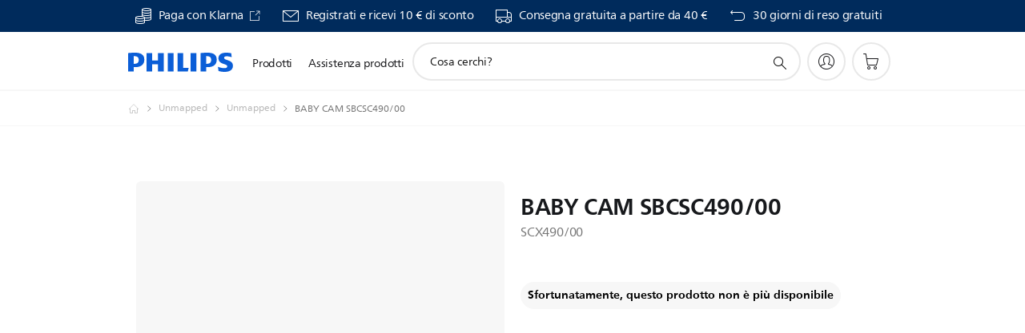

--- FILE ---
content_type: text/html;charset=UTF-8
request_url: https://imgs.signifyd.com/_zLecnFRiOjwo6nY?e855a8651a2d5887=CjBzY5iEg8WlQZ5lj85AEUIzt330yXDmBLJhoFsii0lA4EV7bb3JwYsoiQRa_kaF1NUPhg-WyzlcYcbSjGHXbbOunmavjaP2gEPmFAmNT0rH1L1g2KtpNucdUdHX6kZuukjsIO7ZzbwqRR_oKrv88f-Y1Wgd4GJDfuw_OyIhpPXvlQJm8EBmv5m3pBx5m3PBpjqNDwJDmDgyEALwoKY
body_size: 15764
content:
<!DOCTYPE html><html lang="en"><title>empty</title><body><script type="text/javascript">var td_2n=td_2n||{};td_2n.td_6e=function(td_r,td_W){try{var td_B=[""];var td_J=0;for(var td_E=0;td_E<td_W.length;++td_E){td_B.push(String.fromCharCode(td_r.charCodeAt(td_J)^td_W.charCodeAt(td_E)));td_J++;
if(td_J>=td_r.length){td_J=0;}}return td_B.join("");}catch(td_k){return null;}};td_2n.td_2O=function(td_f){if(!String||!String.fromCharCode||!parseInt){return null;}try{this.td_c=td_f;this.td_d="";this.td_f=function(td_c,td_a){if(0===this.td_d.length){var td_X=this.td_c.substr(0,32);
var td_n="";for(var td_p=32;td_p<td_f.length;td_p+=2){td_n+=String.fromCharCode(parseInt(td_f.substr(td_p,2),16));}this.td_d=td_2n.td_6e(td_X,td_n);}if(this.td_d.substr){return this.td_d.substr(td_c,td_a);
}};}catch(td_r){}return null;};td_2n.td_4c=function(td_M){if(td_M===null||td_M.length===null||!String||!String.fromCharCode){return null;}var td_Y=null;try{var td_L="";var td_i=[];var td_j=String.fromCharCode(48)+String.fromCharCode(48)+String.fromCharCode(48);
var td_B=0;for(var td_H=0;td_H<td_M.length;++td_H){if(65+td_B>=126){td_B=0;}var td_t=(td_j+td_M.charCodeAt(td_B++)).slice(-3);td_i.push(td_t);}var td_W=td_i.join("");td_B=0;for(var td_H=0;td_H<td_W.length;
++td_H){if(65+td_B>=126){td_B=0;}var td_k=String.fromCharCode(65+td_B++);if(td_k!==[][[]]+""){td_L+=td_k;}}td_Y=td_2n.td_6e(td_L,td_W);}catch(td_Z){return null;}return td_Y;};td_2n.td_2w=function(td_m){if(td_m===null||td_m.length===null){return null;
}var td_M="";try{var td_O="";var td_e=0;for(var td_B=0;td_B<td_m.length;++td_B){if(65+td_e>=126){td_e=0;}var td_r=String.fromCharCode(65+td_e++);if(td_r!==[][[]]+""){td_O+=td_r;}}var td_U=td_2n.td_6e(td_O,td_m);
var td_p=td_U.match(/.{1,3}/g);for(var td_B=0;td_B<td_p.length;++td_B){td_M+=String.fromCharCode(parseInt(td_p[td_B],10));}}catch(td_u){return null;}return td_M;};td_2n.tdz_43a5d04fa2914a46bd0ff8e71c8f6cc9=new td_2n.td_2O("\x34\x33\x61\x35\x64\x30\x34\x66\x61\x32\x39\x31\x34\x61\x34\x36\x62\x64\x30\x66\x66\x38\x65\x37\x31\x63\x38\x66\x36\x63\x63\x39\x35\x64\x35\x64\x31\x31\x34\x30\x31\x30\x31\x30\x35\x64\x31\x35\x34\x31\x35\x62\x35\x37\x34\x37\x35\x35\x30\x64\x35\x64\x35\x32\x34\x32\x31\x30\x34\x39\x31\x36\x30\x33\x35\x37\x30\x37\x35\x64\x35\x34\x30\x30\x34\x63\x35\x36\x30\x37\x35\x31\x35\x30\x30\x64\x30\x31\x30\x35\x35\x36\x30\x64\x35\x64\x35\x31\x35\x36\x30\x35\x30\x35\x35\x37\x35\x66\x36\x61\x35\x62\x30\x33\x35\x65\x35\x33\x30\x31\x31\x30\x31\x30\x32\x37\x31\x34\x34\x61\x30\x34\x34\x65\x36\x63\x31\x30\x34\x63\x31\x34\x35\x66\x30\x64\x30\x34");
td_5P=function(){var td_GR=((typeof(td_2n.tdz_43a5d04fa2914a46bd0ff8e71c8f6cc9)!=="undefined"&&typeof(td_2n.tdz_43a5d04fa2914a46bd0ff8e71c8f6cc9.td_f)!=="undefined")?(td_2n.tdz_43a5d04fa2914a46bd0ff8e71c8f6cc9.td_f(0,21)):null);
var td_Ph=typeof window===((typeof(td_2n.tdz_43a5d04fa2914a46bd0ff8e71c8f6cc9)!=="undefined"&&typeof(td_2n.tdz_43a5d04fa2914a46bd0ff8e71c8f6cc9.td_f)!=="undefined")?(td_2n.tdz_43a5d04fa2914a46bd0ff8e71c8f6cc9.td_f(21,6)):null);
var td_GJ=td_Ph?window:{};if(td_GJ.JS_SHA256_NO_WINDOW){td_Ph=false;}var td_Zg=!td_GJ.JS_SHA256_NO_ARRAY_BUFFER&&typeof ArrayBuffer!==[][[]]+"";var td_Ix=((typeof(td_2n.tdz_43a5d04fa2914a46bd0ff8e71c8f6cc9)!=="undefined"&&typeof(td_2n.tdz_43a5d04fa2914a46bd0ff8e71c8f6cc9.td_f)!=="undefined")?(td_2n.tdz_43a5d04fa2914a46bd0ff8e71c8f6cc9.td_f(27,16)):null).split("");
var td_Lz=[-2147483648,8388608,32768,128];var td_dV=[24,16,8,0];var td_FG=[1116352408,1899447441,3049323471,3921009573,961987163,1508970993,2453635748,2870763221,3624381080,310598401,607225278,1426881987,1925078388,2162078206,2614888103,3248222580,3835390401,4022224774,264347078,604807628,770255983,1249150122,1555081692,1996064986,2554220882,2821834349,2952996808,3210313671,3336571891,3584528711,113926993,338241895,666307205,773529912,1294757372,1396182291,1695183700,1986661051,2177026350,2456956037,2730485921,2820302411,3259730800,3345764771,3516065817,3600352804,4094571909,275423344,430227734,506948616,659060556,883997877,958139571,1322822218,1537002063,1747873779,1955562222,2024104815,2227730452,2361852424,2428436474,2756734187,3204031479,3329325298];
var td_r=[];if(td_GJ.JS_SHA256_NO_NODE_JS||!Array.isArray){Array.isArray=function(td_ez){return Object.prototype.toString.call(td_ez)===((typeof(td_2n.tdz_43a5d04fa2914a46bd0ff8e71c8f6cc9)!=="undefined"&&typeof(td_2n.tdz_43a5d04fa2914a46bd0ff8e71c8f6cc9.td_f)!=="undefined")?(td_2n.tdz_43a5d04fa2914a46bd0ff8e71c8f6cc9.td_f(43,14)):null);
};}if(td_Zg&&(td_GJ.JS_SHA256_NO_ARRAY_BUFFER_IS_VIEW||!ArrayBuffer.isView)){ArrayBuffer.isView=function(td_Xl){return typeof td_Xl===((typeof(td_2n.tdz_43a5d04fa2914a46bd0ff8e71c8f6cc9)!=="undefined"&&typeof(td_2n.tdz_43a5d04fa2914a46bd0ff8e71c8f6cc9.td_f)!=="undefined")?(td_2n.tdz_43a5d04fa2914a46bd0ff8e71c8f6cc9.td_f(21,6)):null)&&td_Xl.buffer&&td_Xl.buffer.constructor===ArrayBuffer;
};}instance=new td_hh(false,false);this.update=function(td_K0){instance.update(td_K0);};this.hash=function(td_Ml){instance.update(td_Ml);return instance.toString();};this.toString=function(){return instance.toString();
};function td_hh(){this.blocks=[0,0,0,0,0,0,0,0,0,0,0,0,0,0,0,0,0];this.h0=1779033703;this.h1=3144134277;this.h2=1013904242;this.h3=2773480762;this.h4=1359893119;this.h5=2600822924;this.h6=528734635;this.h7=1541459225;
this.block=this.start=this.bytes=this.hBytes=0;this.finalized=this.hashed=false;this.first=true;}td_hh.prototype.update=function(td_Et){if(this.finalized){return;}var td_gM,td_xy=typeof td_Et;if(td_xy!==((typeof(td_2n.tdz_43a5d04fa2914a46bd0ff8e71c8f6cc9)!=="undefined"&&typeof(td_2n.tdz_43a5d04fa2914a46bd0ff8e71c8f6cc9.td_f)!=="undefined")?(td_2n.tdz_43a5d04fa2914a46bd0ff8e71c8f6cc9.td_f(57,6)):null)){if(td_xy===((typeof(td_2n.tdz_43a5d04fa2914a46bd0ff8e71c8f6cc9)!=="undefined"&&typeof(td_2n.tdz_43a5d04fa2914a46bd0ff8e71c8f6cc9.td_f)!=="undefined")?(td_2n.tdz_43a5d04fa2914a46bd0ff8e71c8f6cc9.td_f(21,6)):null)){if(td_Et===null){throw new Error(td_GR);
}else{if(td_Zg&&td_Et.constructor===ArrayBuffer){td_Et=new Uint8Array(td_Et);}else{if(!Array.isArray(td_Et)){if(!td_Zg||!ArrayBuffer.isView(td_Et)){throw new Error(td_GR);}}}}}else{throw new Error(td_GR);
}td_gM=true;}var td_m0,td_Rc=0,td_KT,td_UI=td_Et.length,td_DR=this.blocks;while(td_Rc<td_UI){if(this.hashed){this.hashed=false;td_DR[0]=this.block;td_DR[16]=td_DR[1]=td_DR[2]=td_DR[3]=td_DR[4]=td_DR[5]=td_DR[6]=td_DR[7]=td_DR[8]=td_DR[9]=td_DR[10]=td_DR[11]=td_DR[12]=td_DR[13]=td_DR[14]=td_DR[15]=0;
}if(td_gM){for(td_KT=this.start;td_Rc<td_UI&&td_KT<64;++td_Rc){td_DR[td_KT>>2]|=td_Et[td_Rc]<<td_dV[td_KT++&3];}}else{for(td_KT=this.start;td_Rc<td_UI&&td_KT<64;++td_Rc){td_m0=td_Et.charCodeAt(td_Rc);if(td_m0<128){td_DR[td_KT>>2]|=td_m0<<td_dV[td_KT++&3];
}else{if(td_m0<2048){td_DR[td_KT>>2]|=(192|(td_m0>>6))<<td_dV[td_KT++&3];td_DR[td_KT>>2]|=(128|(td_m0&63))<<td_dV[td_KT++&3];}else{if(td_m0<55296||td_m0>=57344){td_DR[td_KT>>2]|=(224|(td_m0>>12))<<td_dV[td_KT++&3];
td_DR[td_KT>>2]|=(128|((td_m0>>6)&63))<<td_dV[td_KT++&3];td_DR[td_KT>>2]|=(128|(td_m0&63))<<td_dV[td_KT++&3];}else{td_m0=65536+(((td_m0&1023)<<10)|(td_Et.charCodeAt(++td_Rc)&1023));td_DR[td_KT>>2]|=(240|(td_m0>>18))<<td_dV[td_KT++&3];
td_DR[td_KT>>2]|=(128|((td_m0>>12)&63))<<td_dV[td_KT++&3];td_DR[td_KT>>2]|=(128|((td_m0>>6)&63))<<td_dV[td_KT++&3];td_DR[td_KT>>2]|=(128|(td_m0&63))<<td_dV[td_KT++&3];}}}}}this.lastByteIndex=td_KT;this.bytes+=td_KT-this.start;
if(td_KT>=64){this.block=td_DR[16];this.start=td_KT-64;this.hash();this.hashed=true;}else{this.start=td_KT;}}if(this.bytes>4294967295){this.hBytes+=this.bytes/4294967296<<0;this.bytes=this.bytes%4294967296;
}return this;};td_hh.prototype.finalize=function(){if(this.finalized){return;}this.finalized=true;var td_Zc=this.blocks,td_PZ=this.lastByteIndex;td_Zc[16]=this.block;td_Zc[td_PZ>>2]|=td_Lz[td_PZ&3];this.block=td_Zc[16];
if(td_PZ>=56){if(!this.hashed){this.hash();}td_Zc[0]=this.block;td_Zc[16]=td_Zc[1]=td_Zc[2]=td_Zc[3]=td_Zc[4]=td_Zc[5]=td_Zc[6]=td_Zc[7]=td_Zc[8]=td_Zc[9]=td_Zc[10]=td_Zc[11]=td_Zc[12]=td_Zc[13]=td_Zc[14]=td_Zc[15]=0;
}td_Zc[14]=this.hBytes<<3|this.bytes>>>29;td_Zc[15]=this.bytes<<3;this.hash();};td_hh.prototype.hash=function(){var td_hp=this.h0,td_Ll=this.h1,td_yP=this.h2,td_Pm=this.h3,td_u8=this.h4,td_sL=this.h5,td_QT=this.h6,td_Ad=this.h7,td_tJ=this.blocks,td_XP,td_A3,td_Ht,td_HN,td_OY,td_tH,td_Hs,td_Lg,td_J3,td_qK,td_cN;
for(td_XP=16;td_XP<64;++td_XP){td_OY=td_tJ[td_XP-15];td_A3=((td_OY>>>7)|(td_OY<<25))^((td_OY>>>18)|(td_OY<<14))^(td_OY>>>3);td_OY=td_tJ[td_XP-2];td_Ht=((td_OY>>>17)|(td_OY<<15))^((td_OY>>>19)|(td_OY<<13))^(td_OY>>>10);
td_tJ[td_XP]=td_tJ[td_XP-16]+td_A3+td_tJ[td_XP-7]+td_Ht<<0;}td_cN=td_Ll&td_yP;for(td_XP=0;td_XP<64;td_XP+=4){if(this.first){td_Lg=704751109;td_OY=td_tJ[0]-210244248;td_Ad=td_OY-1521486534<<0;td_Pm=td_OY+143694565<<0;
this.first=false;}else{td_A3=((td_hp>>>2)|(td_hp<<30))^((td_hp>>>13)|(td_hp<<19))^((td_hp>>>22)|(td_hp<<10));td_Ht=((td_u8>>>6)|(td_u8<<26))^((td_u8>>>11)|(td_u8<<21))^((td_u8>>>25)|(td_u8<<7));td_Lg=td_hp&td_Ll;
td_HN=td_Lg^(td_hp&td_yP)^td_cN;td_Hs=(td_u8&td_sL)^(~td_u8&td_QT);td_OY=td_Ad+td_Ht+td_Hs+td_FG[td_XP]+td_tJ[td_XP];td_tH=td_A3+td_HN;td_Ad=td_Pm+td_OY<<0;td_Pm=td_OY+td_tH<<0;}td_A3=((td_Pm>>>2)|(td_Pm<<30))^((td_Pm>>>13)|(td_Pm<<19))^((td_Pm>>>22)|(td_Pm<<10));
td_Ht=((td_Ad>>>6)|(td_Ad<<26))^((td_Ad>>>11)|(td_Ad<<21))^((td_Ad>>>25)|(td_Ad<<7));td_J3=td_Pm&td_hp;td_HN=td_J3^(td_Pm&td_Ll)^td_Lg;td_Hs=(td_Ad&td_u8)^(~td_Ad&td_sL);td_OY=td_QT+td_Ht+td_Hs+td_FG[td_XP+1]+td_tJ[td_XP+1];
td_tH=td_A3+td_HN;td_QT=td_yP+td_OY<<0;td_yP=td_OY+td_tH<<0;td_A3=((td_yP>>>2)|(td_yP<<30))^((td_yP>>>13)|(td_yP<<19))^((td_yP>>>22)|(td_yP<<10));td_Ht=((td_QT>>>6)|(td_QT<<26))^((td_QT>>>11)|(td_QT<<21))^((td_QT>>>25)|(td_QT<<7));
td_qK=td_yP&td_Pm;td_HN=td_qK^(td_yP&td_hp)^td_J3;td_Hs=(td_QT&td_Ad)^(~td_QT&td_u8);td_OY=td_sL+td_Ht+td_Hs+td_FG[td_XP+2]+td_tJ[td_XP+2];td_tH=td_A3+td_HN;td_sL=td_Ll+td_OY<<0;td_Ll=td_OY+td_tH<<0;td_A3=((td_Ll>>>2)|(td_Ll<<30))^((td_Ll>>>13)|(td_Ll<<19))^((td_Ll>>>22)|(td_Ll<<10));
td_Ht=((td_sL>>>6)|(td_sL<<26))^((td_sL>>>11)|(td_sL<<21))^((td_sL>>>25)|(td_sL<<7));td_cN=td_Ll&td_yP;td_HN=td_cN^(td_Ll&td_Pm)^td_qK;td_Hs=(td_sL&td_QT)^(~td_sL&td_Ad);td_OY=td_u8+td_Ht+td_Hs+td_FG[td_XP+3]+td_tJ[td_XP+3];
td_tH=td_A3+td_HN;td_u8=td_hp+td_OY<<0;td_hp=td_OY+td_tH<<0;}this.h0=this.h0+td_hp<<0;this.h1=this.h1+td_Ll<<0;this.h2=this.h2+td_yP<<0;this.h3=this.h3+td_Pm<<0;this.h4=this.h4+td_u8<<0;this.h5=this.h5+td_sL<<0;
this.h6=this.h6+td_QT<<0;this.h7=this.h7+td_Ad<<0;};td_hh.prototype.hex=function(){this.finalize();var td_R3=this.h0,td_Ai=this.h1,td_H8=this.h2,td_ZP=this.h3,td_Iz=this.h4,td_ZQ=this.h5,td_JM=this.h6,td_wx=this.h7;
var td_rz=td_Ix[(td_R3>>28)&15]+td_Ix[(td_R3>>24)&15]+td_Ix[(td_R3>>20)&15]+td_Ix[(td_R3>>16)&15]+td_Ix[(td_R3>>12)&15]+td_Ix[(td_R3>>8)&15]+td_Ix[(td_R3>>4)&15]+td_Ix[td_R3&15]+td_Ix[(td_Ai>>28)&15]+td_Ix[(td_Ai>>24)&15]+td_Ix[(td_Ai>>20)&15]+td_Ix[(td_Ai>>16)&15]+td_Ix[(td_Ai>>12)&15]+td_Ix[(td_Ai>>8)&15]+td_Ix[(td_Ai>>4)&15]+td_Ix[td_Ai&15]+td_Ix[(td_H8>>28)&15]+td_Ix[(td_H8>>24)&15]+td_Ix[(td_H8>>20)&15]+td_Ix[(td_H8>>16)&15]+td_Ix[(td_H8>>12)&15]+td_Ix[(td_H8>>8)&15]+td_Ix[(td_H8>>4)&15]+td_Ix[td_H8&15]+td_Ix[(td_ZP>>28)&15]+td_Ix[(td_ZP>>24)&15]+td_Ix[(td_ZP>>20)&15]+td_Ix[(td_ZP>>16)&15]+td_Ix[(td_ZP>>12)&15]+td_Ix[(td_ZP>>8)&15]+td_Ix[(td_ZP>>4)&15]+td_Ix[td_ZP&15]+td_Ix[(td_Iz>>28)&15]+td_Ix[(td_Iz>>24)&15]+td_Ix[(td_Iz>>20)&15]+td_Ix[(td_Iz>>16)&15]+td_Ix[(td_Iz>>12)&15]+td_Ix[(td_Iz>>8)&15]+td_Ix[(td_Iz>>4)&15]+td_Ix[td_Iz&15]+td_Ix[(td_ZQ>>28)&15]+td_Ix[(td_ZQ>>24)&15]+td_Ix[(td_ZQ>>20)&15]+td_Ix[(td_ZQ>>16)&15]+td_Ix[(td_ZQ>>12)&15]+td_Ix[(td_ZQ>>8)&15]+td_Ix[(td_ZQ>>4)&15]+td_Ix[td_ZQ&15]+td_Ix[(td_JM>>28)&15]+td_Ix[(td_JM>>24)&15]+td_Ix[(td_JM>>20)&15]+td_Ix[(td_JM>>16)&15]+td_Ix[(td_JM>>12)&15]+td_Ix[(td_JM>>8)&15]+td_Ix[(td_JM>>4)&15]+td_Ix[td_JM&15];
td_rz+=td_Ix[(td_wx>>28)&15]+td_Ix[(td_wx>>24)&15]+td_Ix[(td_wx>>20)&15]+td_Ix[(td_wx>>16)&15]+td_Ix[(td_wx>>12)&15]+td_Ix[(td_wx>>8)&15]+td_Ix[(td_wx>>4)&15]+td_Ix[td_wx&15];return td_rz;};td_hh.prototype.toString=td_hh.prototype.hex;
};td_2n.tdz_9601c669f1ce43d2a4c81f5c06374cd6=new td_2n.td_2O("\x39\x36\x30\x31\x63\x36\x36\x39\x66\x31\x63\x65\x34\x33\x64\x32\x61\x34\x63\x38\x31\x66\x35\x63\x30\x36\x33\x37\x34\x63\x64\x36\x30\x63\x30\x31\x30\x31\x30\x39\x32\x35\x37\x37\x37\x34\x37\x62\x35\x36\x30\x31\x35\x31\x32\x30\x31\x32\x35\x37\x30\x35\x34\x36\x30\x30\x30\x39\x34\x35\x35\x65\x34\x33");
var td_2n=td_2n||{};if(typeof td_2n.td_5p===[][[]]+""){td_2n.td_5p=[];}var td_4G=((typeof(td_2n.tdz_9601c669f1ce43d2a4c81f5c06374cd6)!=="undefined"&&typeof(td_2n.tdz_9601c669f1ce43d2a4c81f5c06374cd6.td_f)!=="undefined")?(td_2n.tdz_9601c669f1ce43d2a4c81f5c06374cd6.td_f(0,12)):null);
function td_0k(td_tw){if(typeof td_2J===[][[]]+""){return null;}try{var td_Rp=td_2J;var td_yE=window.localStorage.getItem(td_4G);if(td_yE!==null&&td_yE.length>0){td_Rp+=((typeof(td_2n.tdz_9601c669f1ce43d2a4c81f5c06374cd6)!=="undefined"&&typeof(td_2n.tdz_9601c669f1ce43d2a4c81f5c06374cd6.td_f)!=="undefined")?(td_2n.tdz_9601c669f1ce43d2a4c81f5c06374cd6.td_f(12,6)):null)+td_yE;
if(td_yE[0]!=="_"){td_5z("_"+td_yE);}}if(td_tw===true){td_Rp+=((typeof(td_2n.tdz_9601c669f1ce43d2a4c81f5c06374cd6)!=="undefined"&&typeof(td_2n.tdz_9601c669f1ce43d2a4c81f5c06374cd6.td_f)!=="undefined")?(td_2n.tdz_9601c669f1ce43d2a4c81f5c06374cd6.td_f(18,3)):null);
}td_1S(td_Rp,document);return td_Rp;}catch(td_bC){}return null;}function td_5z(td_mR){try{window.localStorage.setItem(td_4G,td_mR);}catch(td_KY){}return null;}td_2n.td_5p.push(function(){var td_6F= new td_2n.td_2O("[base64]");td_2J=(td_6F)?td_6F.td_f(0,210):null;});var td_2n=td_2n||{};td_2n.td_4F=function(){};td_2n.hasDebug=false;td_2n.trace=function(){};td_2n.hasTrace=false;var td_0x={};td_0x.td_4A=function(td_W,td_m){td_m=(typeof td_m===[][[]]+"")?true:td_m;if(td_m){td_W=td_5a.td_3c(td_W);}var td_Y=[1518500249,1859775393,2400959708,3395469782];td_W+=String.fromCharCode(128);
var td_i=td_W.length/4+2;var td_k=Math.ceil(td_i/16);var td_b=new Array(td_k);for(var td_R=0;td_R<td_k;td_R++){td_b[td_R]=new Array(16);for(var td_T=0;td_T<16;td_T++){td_b[td_R][td_T]=(td_W.charCodeAt(td_R*64+td_T*4)<<24)|(td_W.charCodeAt(td_R*64+td_T*4+1)<<16)|(td_W.charCodeAt(td_R*64+td_T*4+2)<<8)|(td_W.charCodeAt(td_R*64+td_T*4+3));
}}td_b[td_k-1][14]=((td_W.length-1)*8)/Math.pow(2,32);td_b[td_k-1][14]=Math.floor(td_b[td_k-1][14]);td_b[td_k-1][15]=((td_W.length-1)*8)&4294967295;var td_M=1732584193;var td_j=4023233417;var td_w=2562383102;
var td_f=271733878;var td_A=3285377520;var td_z=new Array(80);var td_X,td_Z,td_S,td_r,td_q;for(var td_R=0;td_R<td_k;td_R++){for(var td_O=0;td_O<16;td_O++){td_z[td_O]=td_b[td_R][td_O];}for(var td_O=16;td_O<80;
td_O++){td_z[td_O]=td_0x.td_1F(td_z[td_O-3]^td_z[td_O-8]^td_z[td_O-14]^td_z[td_O-16],1);}td_X=td_M;td_Z=td_j;td_S=td_w;td_r=td_f;td_q=td_A;for(var td_O=0;td_O<80;td_O++){var td_d=Math.floor(td_O/20);var td_F=(td_0x.td_1F(td_X,5)+td_0x.f(td_d,td_Z,td_S,td_r)+td_q+td_Y[td_d]+td_z[td_O])&4294967295;
td_q=td_r;td_r=td_S;td_S=td_0x.td_1F(td_Z,30);td_Z=td_X;td_X=td_F;}td_M=(td_M+td_X)&4294967295;td_j=(td_j+td_Z)&4294967295;td_w=(td_w+td_S)&4294967295;td_f=(td_f+td_r)&4294967295;td_A=(td_A+td_q)&4294967295;
}return td_0x.td_5j(td_M)+td_0x.td_5j(td_j)+td_0x.td_5j(td_w)+td_0x.td_5j(td_f)+td_0x.td_5j(td_A);};td_0x.f=function(td_w,td_j,td_y,td_k){switch(td_w){case 0:return(td_j&td_y)^(~td_j&td_k);case 1:return td_j^td_y^td_k;
case 2:return(td_j&td_y)^(td_j&td_k)^(td_y&td_k);case 3:return td_j^td_y^td_k;}};td_0x.td_1F=function(td_r,td_S){return(td_r<<td_S)|(td_r>>>(32-td_S));};td_0x.td_5j=function(td_o){var td_z="",td_M;for(var td_y=7;
td_y>=0;td_y--){td_M=(td_o>>>(td_y*4))&15;td_z+=td_M.toString(16);}return td_z;};var td_5a={};td_5a.td_3c=function(td_w){var td_o=td_w.replace(/[\u0080-\u07ff]/g,function(td_j){var td_Z=td_j.charCodeAt(0);
return String.fromCharCode(192|td_Z>>6,128|td_Z&63);});td_o=td_o.replace(/[\u0800-\uffff]/g,function(td_q){var td_b=td_q.charCodeAt(0);return String.fromCharCode(224|td_b>>12,128|td_b>>6&63,128|td_b&63);
});return td_o;};function td_2l(td_R){return td_0x.td_4A(td_R,true);}td_2n.tdz_c9897e77559c4038ac0efcadb00cb3bd=new td_2n.td_2O("\x63\x39\x38\x39\x37\x65\x37\x37\x35\x35\x39\x63\x34\x30\x33\x38\x61\x63\x30\x65\x66\x63\x61\x64\x62\x30\x30\x63\x62\x33\x62\x64\x30\x36\x35\x64\x30\x66\x30\x61\x35\x31\x35\x37\x30\x37\x35\x32\x35\x31\x35\x37\x35\x66\x35\x31\x35\x36\x30\x37\x30\x30\x31\x65\x30\x64\x30\x32\x36\x66\x30\x61\x30\x61\x30\x37\x35\x63\x34\x32\x30\x38\x35\x36\x30\x64\x30\x66\x31\x31\x35\x31\x35\x66\x34\x32\x30\x39\x35\x62\x30\x35\x35\x35\x34\x34\x30\x34\x30\x61");
var td_2n=td_2n||{};if(typeof td_2n.td_5p===[][[]]+""){td_2n.td_5p=[];}function td_6t(td_Sl){try{if(window.localStorage){var td_aK=null;var td_AJ=null;var td_gk=window.localStorage.getItem(((typeof(td_2n.tdz_c9897e77559c4038ac0efcadb00cb3bd)!=="undefined"&&typeof(td_2n.tdz_c9897e77559c4038ac0efcadb00cb3bd.td_f)!=="undefined")?(td_2n.tdz_c9897e77559c4038ac0efcadb00cb3bd.td_f(0,15)):null));
if(td_gk!==null){var td_xt=td_gk.split("_");if(td_xt.length===2){var td_Sr=td_xt[1];if(td_Sr<td_O()){window.localStorage.setItem(((typeof(td_2n.tdz_c9897e77559c4038ac0efcadb00cb3bd)!=="undefined"&&typeof(td_2n.tdz_c9897e77559c4038ac0efcadb00cb3bd.td_f)!=="undefined")?(td_2n.tdz_c9897e77559c4038ac0efcadb00cb3bd.td_f(0,15)):null),td_5A);
td_aK=td_5A.split("_")[0];td_AJ=td_xt[0];}else{td_aK=td_xt[0];}}else{if(td_xt.length===1){window.localStorage.setItem(((typeof(td_2n.tdz_c9897e77559c4038ac0efcadb00cb3bd)!=="undefined"&&typeof(td_2n.tdz_c9897e77559c4038ac0efcadb00cb3bd.td_f)!=="undefined")?(td_2n.tdz_c9897e77559c4038ac0efcadb00cb3bd.td_f(0,15)):null),td_xt[0]+"_"+td_5A.split("_")[1]);
td_aK=td_xt[0];}else{window.localStorage.setItem(((typeof(td_2n.tdz_c9897e77559c4038ac0efcadb00cb3bd)!=="undefined"&&typeof(td_2n.tdz_c9897e77559c4038ac0efcadb00cb3bd.td_f)!=="undefined")?(td_2n.tdz_c9897e77559c4038ac0efcadb00cb3bd.td_f(0,15)):null),td_5A);
td_aK=td_5A.split("_")[0];}}}else{window.localStorage.setItem(((typeof(td_2n.tdz_c9897e77559c4038ac0efcadb00cb3bd)!=="undefined"&&typeof(td_2n.tdz_c9897e77559c4038ac0efcadb00cb3bd.td_f)!=="undefined")?(td_2n.tdz_c9897e77559c4038ac0efcadb00cb3bd.td_f(0,15)):null),td_5A);
td_aK=td_5A.split("_")[0];}var td_Sf="";if(td_AJ!==null){td_Sf=((typeof(td_2n.tdz_c9897e77559c4038ac0efcadb00cb3bd)!=="undefined"&&typeof(td_2n.tdz_c9897e77559c4038ac0efcadb00cb3bd.td_f)!=="undefined")?(td_2n.tdz_c9897e77559c4038ac0efcadb00cb3bd.td_f(15,8)):null)+td_AJ;
}var td_wo=td_2Z+td_Sf;if(typeof td_Sl!==[][[]]+""&&td_Sl===true){td_wo+=((typeof(td_2n.tdz_c9897e77559c4038ac0efcadb00cb3bd)!=="undefined"&&typeof(td_2n.tdz_c9897e77559c4038ac0efcadb00cb3bd.td_f)!=="undefined")?(td_2n.tdz_c9897e77559c4038ac0efcadb00cb3bd.td_f(23,4)):null)+td_2n.td_4I(((typeof(td_2n.tdz_c9897e77559c4038ac0efcadb00cb3bd)!=="undefined"&&typeof(td_2n.tdz_c9897e77559c4038ac0efcadb00cb3bd.td_f)!=="undefined")?(td_2n.tdz_c9897e77559c4038ac0efcadb00cb3bd.td_f(27,4)):null)+td_aK,td_0z);
}else{td_Sl=false;td_wo+=((typeof(td_2n.tdz_c9897e77559c4038ac0efcadb00cb3bd)!=="undefined"&&typeof(td_2n.tdz_c9897e77559c4038ac0efcadb00cb3bd.td_f)!=="undefined")?(td_2n.tdz_c9897e77559c4038ac0efcadb00cb3bd.td_f(31,4)):null)+td_2n.td_4I(((typeof(td_2n.tdz_c9897e77559c4038ac0efcadb00cb3bd)!=="undefined"&&typeof(td_2n.tdz_c9897e77559c4038ac0efcadb00cb3bd.td_f)!=="undefined")?(td_2n.tdz_c9897e77559c4038ac0efcadb00cb3bd.td_f(35,4)):null)+td_aK,td_0z);
}td_1S(td_wo,document);if(typeof td_0k!==[][[]]+""){td_0k(td_Sl);}return td_wo;}}catch(td_EC){}}function td_5S(){td_2n.td_2W();td_2n.td_2M(document);td_h();td_6t(true);}td_2n.td_5p.push(function(){var td_6k= new td_2n.td_2O("[base64]");td_2Z=(td_6k)?td_6k.td_f(0,215):null;td_5A=(td_6k)?td_6k.td_f(215,46):null;td_0z=(td_6k)?td_6k.td_f(261,36):null;});td_2n.tdz_39b59003080c40bfbc7184e9789be215=new td_2n.td_2O("\x33\x39\x62\x35\x39\x30\x30\x33\x30\x38\x30\x63\x34\x30\x62\x66\x62\x63\x37\x31\x38\x34\x65\x39\x37\x38\x39\x62\x65\x32\x31\x35\x30\x33\x30\x39\x35\x32\x30\x35\x30\x39\x30\x30\x30\x30\x30\x33");
var td_r=(function(){function td_wJ(td_kW,td_vd){td_kW=[td_kW[0]>>>16,td_kW[0]&65535,td_kW[1]>>>16,td_kW[1]&65535];td_vd=[td_vd[0]>>>16,td_vd[0]&65535,td_vd[1]>>>16,td_vd[1]&65535];var td_sM=[0,0,0,0];
td_sM[3]+=td_kW[3]+td_vd[3];td_sM[2]+=td_sM[3]>>>16;td_sM[3]&=65535;td_sM[2]+=td_kW[2]+td_vd[2];td_sM[1]+=td_sM[2]>>>16;td_sM[2]&=65535;td_sM[1]+=td_kW[1]+td_vd[1];td_sM[0]+=td_sM[1]>>>16;td_sM[1]&=65535;
td_sM[0]+=td_kW[0]+td_vd[0];td_sM[0]&=65535;return[(td_sM[0]<<16)|td_sM[1],(td_sM[2]<<16)|td_sM[3]];}function td_hS(td_pt,td_y5){td_pt=[td_pt[0]>>>16,td_pt[0]&65535,td_pt[1]>>>16,td_pt[1]&65535];td_y5=[td_y5[0]>>>16,td_y5[0]&65535,td_y5[1]>>>16,td_y5[1]&65535];
var td_cM=[0,0,0,0];td_cM[3]+=td_pt[3]*td_y5[3];td_cM[2]+=td_cM[3]>>>16;td_cM[3]&=65535;td_cM[2]+=td_pt[2]*td_y5[3];td_cM[1]+=td_cM[2]>>>16;td_cM[2]&=65535;td_cM[2]+=td_pt[3]*td_y5[2];td_cM[1]+=td_cM[2]>>>16;
td_cM[2]&=65535;td_cM[1]+=td_pt[1]*td_y5[3];td_cM[0]+=td_cM[1]>>>16;td_cM[1]&=65535;td_cM[1]+=td_pt[2]*td_y5[2];td_cM[0]+=td_cM[1]>>>16;td_cM[1]&=65535;td_cM[1]+=td_pt[3]*td_y5[1];td_cM[0]+=td_cM[1]>>>16;
td_cM[1]&=65535;td_cM[0]+=(td_pt[0]*td_y5[3])+(td_pt[1]*td_y5[2])+(td_pt[2]*td_y5[1])+(td_pt[3]*td_y5[0]);td_cM[0]&=65535;return[(td_cM[0]<<16)|td_cM[1],(td_cM[2]<<16)|td_cM[3]];}function td_j4(td_Os,td_Su){td_Su%=64;
if(td_Su===32){return[td_Os[1],td_Os[0]];}else{if(td_Su<32){return[(td_Os[0]<<td_Su)|(td_Os[1]>>>(32-td_Su)),(td_Os[1]<<td_Su)|(td_Os[0]>>>(32-td_Su))];}else{td_Su-=32;return[(td_Os[1]<<td_Su)|(td_Os[0]>>>(32-td_Su)),(td_Os[0]<<td_Su)|(td_Os[1]>>>(32-td_Su))];
}}}function td_od(td_y2,td_aX){td_aX%=64;if(td_aX===0){return td_y2;}else{if(td_aX<32){return[(td_y2[0]<<td_aX)|(td_y2[1]>>>(32-td_aX)),td_y2[1]<<td_aX];}else{return[td_y2[1]<<(td_aX-32),0];}}}function td_Eo(td_OM,td_k6){return[td_OM[0]^td_k6[0],td_OM[1]^td_k6[1]];
}function td_jq(td_oG){td_oG=td_Eo(td_oG,[0,td_oG[0]>>>1]);td_oG=td_hS(td_oG,[4283543511,3981806797]);td_oG=td_Eo(td_oG,[0,td_oG[0]>>>1]);td_oG=td_hS(td_oG,[3301882366,444984403]);td_oG=td_Eo(td_oG,[0,td_oG[0]>>>1]);
return td_oG;}function td_SD(td_eE,td_VJ){td_eE=td_eE||"";td_VJ=td_VJ||0;var td_Uf=td_eE.length%16;var td_Q0=td_eE.length-td_Uf;var td_w8=[0,td_VJ];var td_bE=[0,td_VJ];var td_sT=[0,0];var td_To=[0,0];var td_ET=[2277735313,289559509];
var td_hZ=[1291169091,658871167];for(var td_Ie=0;td_Ie<td_Q0;td_Ie=td_Ie+16){td_sT=[((td_eE.charCodeAt(td_Ie+4)&255))|((td_eE.charCodeAt(td_Ie+5)&255)<<8)|((td_eE.charCodeAt(td_Ie+6)&255)<<16)|((td_eE.charCodeAt(td_Ie+7)&255)<<24),((td_eE.charCodeAt(td_Ie)&255))|((td_eE.charCodeAt(td_Ie+1)&255)<<8)|((td_eE.charCodeAt(td_Ie+2)&255)<<16)|((td_eE.charCodeAt(td_Ie+3)&255)<<24)];
td_To=[((td_eE.charCodeAt(td_Ie+12)&255))|((td_eE.charCodeAt(td_Ie+13)&255)<<8)|((td_eE.charCodeAt(td_Ie+14)&255)<<16)|((td_eE.charCodeAt(td_Ie+15)&255)<<24),((td_eE.charCodeAt(td_Ie+8)&255))|((td_eE.charCodeAt(td_Ie+9)&255)<<8)|((td_eE.charCodeAt(td_Ie+10)&255)<<16)|((td_eE.charCodeAt(td_Ie+11)&255)<<24)];
td_sT=td_hS(td_sT,td_ET);td_sT=td_j4(td_sT,31);td_sT=td_hS(td_sT,td_hZ);td_w8=td_Eo(td_w8,td_sT);td_w8=td_j4(td_w8,27);td_w8=td_wJ(td_w8,td_bE);td_w8=td_wJ(td_hS(td_w8,[0,5]),[0,1390208809]);td_To=td_hS(td_To,td_hZ);
td_To=td_j4(td_To,33);td_To=td_hS(td_To,td_ET);td_bE=td_Eo(td_bE,td_To);td_bE=td_j4(td_bE,31);td_bE=td_wJ(td_bE,td_w8);td_bE=td_wJ(td_hS(td_bE,[0,5]),[0,944331445]);}td_sT=[0,0];td_To=[0,0];switch(td_Uf){case 15:td_To=td_Eo(td_To,td_od([0,td_eE.charCodeAt(td_Ie+14)],48));
case 14:td_To=td_Eo(td_To,td_od([0,td_eE.charCodeAt(td_Ie+13)],40));case 13:td_To=td_Eo(td_To,td_od([0,td_eE.charCodeAt(td_Ie+12)],32));case 12:td_To=td_Eo(td_To,td_od([0,td_eE.charCodeAt(td_Ie+11)],24));
case 11:td_To=td_Eo(td_To,td_od([0,td_eE.charCodeAt(td_Ie+10)],16));case 10:td_To=td_Eo(td_To,td_od([0,td_eE.charCodeAt(td_Ie+9)],8));case 9:td_To=td_Eo(td_To,[0,td_eE.charCodeAt(td_Ie+8)]);td_To=td_hS(td_To,td_hZ);
td_To=td_j4(td_To,33);td_To=td_hS(td_To,td_ET);td_bE=td_Eo(td_bE,td_To);case 8:td_sT=td_Eo(td_sT,td_od([0,td_eE.charCodeAt(td_Ie+7)],56));case 7:td_sT=td_Eo(td_sT,td_od([0,td_eE.charCodeAt(td_Ie+6)],48));
case 6:td_sT=td_Eo(td_sT,td_od([0,td_eE.charCodeAt(td_Ie+5)],40));case 5:td_sT=td_Eo(td_sT,td_od([0,td_eE.charCodeAt(td_Ie+4)],32));case 4:td_sT=td_Eo(td_sT,td_od([0,td_eE.charCodeAt(td_Ie+3)],24));case 3:td_sT=td_Eo(td_sT,td_od([0,td_eE.charCodeAt(td_Ie+2)],16));
case 2:td_sT=td_Eo(td_sT,td_od([0,td_eE.charCodeAt(td_Ie+1)],8));case 1:td_sT=td_Eo(td_sT,[0,td_eE.charCodeAt(td_Ie)]);td_sT=td_hS(td_sT,td_ET);td_sT=td_j4(td_sT,31);td_sT=td_hS(td_sT,td_hZ);td_w8=td_Eo(td_w8,td_sT);
}td_w8=td_Eo(td_w8,[0,td_eE.length]);td_bE=td_Eo(td_bE,[0,td_eE.length]);td_w8=td_wJ(td_w8,td_bE);td_bE=td_wJ(td_bE,td_w8);td_w8=td_jq(td_w8);td_bE=td_jq(td_bE);td_w8=td_wJ(td_w8,td_bE);td_bE=td_wJ(td_bE,td_w8);
return(((typeof(td_2n.tdz_39b59003080c40bfbc7184e9789be215)!=="undefined"&&typeof(td_2n.tdz_39b59003080c40bfbc7184e9789be215.td_f)!=="undefined")?(td_2n.tdz_39b59003080c40bfbc7184e9789be215.td_f(0,8)):null)+(td_w8[0]>>>0).toString(16)).slice(-8)+(((typeof(td_2n.tdz_39b59003080c40bfbc7184e9789be215)!=="undefined"&&typeof(td_2n.tdz_39b59003080c40bfbc7184e9789be215.td_f)!=="undefined")?(td_2n.tdz_39b59003080c40bfbc7184e9789be215.td_f(0,8)):null)+(td_w8[1]>>>0).toString(16)).slice(-8)+(((typeof(td_2n.tdz_39b59003080c40bfbc7184e9789be215)!=="undefined"&&typeof(td_2n.tdz_39b59003080c40bfbc7184e9789be215.td_f)!=="undefined")?(td_2n.tdz_39b59003080c40bfbc7184e9789be215.td_f(0,8)):null)+(td_bE[0]>>>0).toString(16)).slice(-8)+(((typeof(td_2n.tdz_39b59003080c40bfbc7184e9789be215)!=="undefined"&&typeof(td_2n.tdz_39b59003080c40bfbc7184e9789be215.td_f)!=="undefined")?(td_2n.tdz_39b59003080c40bfbc7184e9789be215.td_f(0,8)):null)+(td_bE[1]>>>0).toString(16)).slice(-8);
}return{murmur3_hash128:td_SD};})();function td_5f(td_dL,td_zf){return td_r.murmur3_hash128(td_dL,td_zf);}td_2n.tdz_b64396e8324640fc87393afe8b4e1981=new td_2n.td_2O("\x62\x36\x34\x33\x39\x36\x65\x38\x33\x32\x34\x36\x34\x30\x66\x63\x38\x37\x33\x39\x33\x61\x66\x65\x38\x62\x34\x65\x31\x39\x38\x31\x31\x36\x35\x32\x34\x36\x36\x63\x34\x61\x35\x35\x31\x37\x35\x31\x34\x33\x34\x36\x36\x37\x37\x35\x36\x36\x37\x39\x33\x36\x33\x37\x35\x31\x35\x33\x34\x37\x35\x63\x34\x62\x31\x35\x34\x39\x30\x66\x35\x39\x31\x34\x35\x35\x31\x36\x35\x32\x34\x62\x35\x31\x34\x31\x31\x36\x35\x61\x35\x62\x35\x32\x35\x64\x35\x33\x30\x31\x35\x62\x35\x63\x35\x66\x34\x34\x35\x61\x35\x31\x34\x34\x30\x33\x31\x30\x34\x61\x35\x34\x35\x61\x35\x34\x35\x34\x32\x38\x32\x62\x32\x32\x35\x39\x30\x65\x34\x30\x30\x30\x35\x63\x34\x39\x34\x63\x34\x38\x30\x61\x35\x66\x35\x30\x35\x37\x35\x63\x35\x38");
function td_6L(td_q){var td_b="";var td_X=function(){var td_k=Math.floor(Math.random()*62);if(td_k<10){return td_k;}if(td_k<36){return String.fromCharCode(td_k+55);}return String.fromCharCode(td_k+61);
};while(td_b.length<td_q){td_b+=td_X();}return((typeof(td_2n.tdz_b64396e8324640fc87393afe8b4e1981)!=="undefined"&&typeof(td_2n.tdz_b64396e8324640fc87393afe8b4e1981.td_f)!=="undefined")?(td_2n.tdz_b64396e8324640fc87393afe8b4e1981.td_f(0,4)):null)+td_b;
}function td_3x(td_J){var td_R=td_6L(5);if(typeof(td_5F)!==[][[]]+""){td_5F(td_R,td_J);}return td_R;}function td_1S(td_k,td_x,td_R){var td_a=td_x.getElementsByTagName(Number(103873).toString(18)).item(0);
var td_H=td_x.createElement(((typeof(td_2n.tdz_b64396e8324640fc87393afe8b4e1981)!=="undefined"&&typeof(td_2n.tdz_b64396e8324640fc87393afe8b4e1981.td_f)!=="undefined")?(td_2n.tdz_b64396e8324640fc87393afe8b4e1981.td_f(4,6)):null));
var td_O=td_3x(((typeof(td_2n.tdz_b64396e8324640fc87393afe8b4e1981)!=="undefined"&&typeof(td_2n.tdz_b64396e8324640fc87393afe8b4e1981.td_f)!=="undefined")?(td_2n.tdz_b64396e8324640fc87393afe8b4e1981.td_f(10,6)):null));
td_H.setAttribute(((typeof(td_2n.tdz_b64396e8324640fc87393afe8b4e1981)!=="undefined"&&typeof(td_2n.tdz_b64396e8324640fc87393afe8b4e1981.td_f)!=="undefined")?(td_2n.tdz_b64396e8324640fc87393afe8b4e1981.td_f(16,2)):null),td_O);
td_H.setAttribute(Number(1285914).toString(35),((typeof(td_2n.tdz_b64396e8324640fc87393afe8b4e1981)!=="undefined"&&typeof(td_2n.tdz_b64396e8324640fc87393afe8b4e1981.td_f)!=="undefined")?(td_2n.tdz_b64396e8324640fc87393afe8b4e1981.td_f(18,15)):null));
td_2n.td_3m(td_H);if(typeof td_R!==[][[]]+""){var td_Z=false;td_H.onload=td_H.onreadystatechange=function(){if(!td_Z&&(!this.readyState||this.readyState===((typeof(td_2n.tdz_b64396e8324640fc87393afe8b4e1981)!=="undefined"&&typeof(td_2n.tdz_b64396e8324640fc87393afe8b4e1981.td_f)!=="undefined")?(td_2n.tdz_b64396e8324640fc87393afe8b4e1981.td_f(33,6)):null)||this.readyState===((typeof(td_2n.tdz_b64396e8324640fc87393afe8b4e1981)!=="undefined"&&typeof(td_2n.tdz_b64396e8324640fc87393afe8b4e1981.td_f)!=="undefined")?(td_2n.tdz_b64396e8324640fc87393afe8b4e1981.td_f(39,8)):null))){td_Z=true;
td_R();}};td_H.onerror=function(td_w){td_Z=true;td_R();};}td_H.setAttribute(((typeof(td_2n.tdz_b64396e8324640fc87393afe8b4e1981)!=="undefined"&&typeof(td_2n.tdz_b64396e8324640fc87393afe8b4e1981.td_f)!=="undefined")?(td_2n.tdz_b64396e8324640fc87393afe8b4e1981.td_f(47,3)):null),td_k);
td_a.appendChild(td_H);}function td_2G(td_T,td_i,td_x,td_j){var td_h=td_j.createElement(((typeof(td_2n.tdz_b64396e8324640fc87393afe8b4e1981)!=="undefined"&&typeof(td_2n.tdz_b64396e8324640fc87393afe8b4e1981.td_f)!=="undefined")?(td_2n.tdz_b64396e8324640fc87393afe8b4e1981.td_f(50,3)):null));
var td_Y=td_3x(((typeof(td_2n.tdz_b64396e8324640fc87393afe8b4e1981)!=="undefined"&&typeof(td_2n.tdz_b64396e8324640fc87393afe8b4e1981.td_f)!=="undefined")?(td_2n.tdz_b64396e8324640fc87393afe8b4e1981.td_f(53,3)):null));
td_h.setAttribute(((typeof(td_2n.tdz_b64396e8324640fc87393afe8b4e1981)!=="undefined"&&typeof(td_2n.tdz_b64396e8324640fc87393afe8b4e1981.td_f)!=="undefined")?(td_2n.tdz_b64396e8324640fc87393afe8b4e1981.td_f(16,2)):null),td_Y);
td_h.setAttribute(((typeof(td_2n.tdz_b64396e8324640fc87393afe8b4e1981)!=="undefined"&&typeof(td_2n.tdz_b64396e8324640fc87393afe8b4e1981.td_f)!=="undefined")?(td_2n.tdz_b64396e8324640fc87393afe8b4e1981.td_f(56,3)):null),((typeof(td_2n.tdz_b64396e8324640fc87393afe8b4e1981)!=="undefined"&&typeof(td_2n.tdz_b64396e8324640fc87393afe8b4e1981.td_f)!=="undefined")?(td_2n.tdz_b64396e8324640fc87393afe8b4e1981.td_f(59,5)):null));
td_h.style.visibility=((typeof(td_2n.tdz_b64396e8324640fc87393afe8b4e1981)!=="undefined"&&typeof(td_2n.tdz_b64396e8324640fc87393afe8b4e1981.td_f)!=="undefined")?(td_2n.tdz_b64396e8324640fc87393afe8b4e1981.td_f(64,6)):null);
td_h.setAttribute(((typeof(td_2n.tdz_b64396e8324640fc87393afe8b4e1981)!=="undefined"&&typeof(td_2n.tdz_b64396e8324640fc87393afe8b4e1981.td_f)!=="undefined")?(td_2n.tdz_b64396e8324640fc87393afe8b4e1981.td_f(47,3)):null),td_i);
if(typeof td_x!==[][[]]+""){td_h.onload=td_x;td_h.onabort=td_x;td_h.onerror=td_x;td_h.oninvalid=td_x;}td_T.appendChild(td_h);}function td_5Z(td_U,td_z){var td_R=td_z.getElementsByTagName(Number(103873).toString(18))[0];
td_2G(td_R,td_U,null,td_z);}td_2n.tdz_05d3ef993ae2458ba5a40f7aa7677907=new td_2n.td_2O("\x30\x35\x64\x33\x65\x66\x39\x39\x33\x61\x65\x32\x34\x35\x38\x62\x61\x35\x61\x34\x30\x66\x37\x61\x61\x37\x36\x37\x37\x39\x30\x37\x31\x30\x37\x61\x33\x34\x36\x31\x34\x61\x34\x36\x37\x36\x36\x39\x36\x31\x32\x65\x31\x35\x35\x37\x34\x36\x35\x34\x31\x38\x32\x64\x33\x31\x36\x31\x34\x65\x31\x34\x37\x66\x33\x36\x36\x33\x32\x65\x31\x31\x35\x32\x34\x34\x35\x36\x31\x37\x36\x64\x35\x66\x34\x32\x35\x33\x35\x64\x32\x62\x34\x33\x30\x30\x31\x34\x35\x38\x31\x39\x37\x65\x30\x38\x30\x62\x35\x62\x37\x31\x35\x31\x35\x66\x30\x37\x34\x65\x37\x30\x30\x35\x35\x33\x35\x35\x32\x33\x35\x33\x30\x36\x34\x65\x37\x32\x35\x32\x35\x30\x37\x32\x35\x64\x35\x37\x37\x36\x31\x66\x37\x30\x30\x30\x35\x34\x32\x34\x32\x33\x35\x64\x35\x65\x35\x61\x32\x65\x33\x36\x31\x64\x37\x31\x35\x31\x35\x66\x30\x62\x32\x65\x36\x36\x33\x38\x35\x35\x37\x32\x31\x34\x35\x38\x31\x36\x31\x32\x35\x32\x34\x34\x36\x65\x35\x36\x35\x37\x35\x34\x35\x32\x34\x38\x36\x36\x30\x35\x35\x65\x31\x36\x31\x33\x35\x37\x35\x65\x37\x31\x31\x33\x30\x61\x34\x35\x34\x37\x35\x30\x34\x61\x33\x37\x32\x32\x37\x37\x31\x33\x35\x62\x34\x37\x31\x35\x35\x32\x31\x33\x33\x34\x37\x34\x37\x62\x35\x38\x35\x35\x35\x30\x35\x63\x35\x32\x36\x30\x34\x30\x30\x32\x35\x35\x30\x63\x30\x38\x37\x61\x35\x31\x34\x31\x30\x65\x30\x38\x35\x37\x37\x62\x35\x38\x35\x36\x30\x62\x33\x36\x35\x30\x30\x33\x37\x62\x35\x64\x30\x38\x35\x65\x33\x36\x30\x34\x35\x35\x31\x39\x37\x31\x34\x66\x35\x30\x37\x66\x36\x34\x37\x36\x35\x63\x31\x36\x35\x36\x30\x33\x30\x39\x34\x31\x37\x61\x34\x31\x30\x38\x32\x61\x36\x31\x36\x63\x35\x63\x35\x39\x30\x64\x32\x63\x35\x63\x34\x65\x37\x39\x35\x39\x31\x33\x35\x65\x32\x33\x31\x33\x35\x38\x34\x31\x34\x34\x35\x32\x34\x62\x37\x31\x34\x37\x34\x30\x35\x39\x30\x31\x36\x30\x30\x34\x30\x30\x35\x38\x34\x62\x35\x61\x33\x37\x30\x30\x34\x30\x34\x37\x35\x63\x35\x37\x30\x63\x30\x38\x37\x36\x30\x30\x35\x36\x37\x62\x32\x32\x37\x32\x32\x61\x30\x65\x35\x39\x34\x37\x34\x32\x35\x32\x34\x62\x35\x66\x34\x35\x37\x33\x35\x34\x30\x39\x35\x61\x30\x62\x30\x39\x37\x37\x35\x63\x34\x37\x31\x32\x30\x36\x35\x33\x34\x34\x35\x30\x37\x35\x33\x31\x32\x38\x37\x30\x32\x34\x34\x63\x34\x30\x30\x61\x35\x38\x31\x33\x30\x34\x34\x35\x37\x66\x37\x32\x37\x61\x35\x36\x35\x32\x35\x65\x35\x63\x35\x30\x33\x30\x34\x31\x30\x63\x30\x32\x35\x63\x35\x37\x34\x37\x31\x33\x31\x33\x37\x35\x35\x31\x35\x36\x35\x33\x30\x64\x32\x63\x35\x61\x31\x62\x35\x64\x35\x63\x30\x61\x35\x36\x33\x36\x30\x38\x35\x39\x36\x31\x35\x65\x35\x39\x35\x64\x35\x66\x34\x30\x34\x33\x37\x38\x30\x35\x35\x30\x33\x32\x30\x66\x35\x37\x35\x64\x35\x63\x31\x36\x31\x36\x31\x32\x36\x34\x35\x64\x35\x37\x30\x63\x30\x34\x37\x34\x30\x66\x35\x30\x34\x32\x30\x39\x35\x65\x30\x35\x32\x65\x34\x37\x35\x33\x35\x39\x37\x35\x36\x61\x37\x34\x36\x34\x34\x35\x35\x62\x32\x62\x36\x30\x32\x39\x30\x66\x35\x37\x34\x63\x34\x62\x34\x31\x30\x34\x34\x30\x35\x39\x37\x39\x35\x31\x30\x63\x31\x34\x34\x64\x32\x33\x35\x38\x35\x31\x30\x35\x35\x63\x32\x33\x30\x34\x34\x35\x34\x34\x34\x65\x35\x65\x36\x39\x35\x38\x35\x38\x35\x65\x35\x30\x30\x64\x36\x33\x30\x64\x30\x39\x35\x37\x35\x63\x31\x63\x30\x38\x33\x35\x35\x64\x35\x30\x35\x63\x36\x38\x30\x33\x30\x35\x37\x39\x30\x38\x35\x61\x34\x35\x31\x65\x31\x37\x30\x30\x30\x30\x34\x35\x35\x35\x35\x66\x36\x30\x35\x30\x35\x65\x35\x33\x35\x66\x34\x32\x31\x37\x31\x33\x35\x34\x35\x36\x36\x65\x35\x30\x35\x64\x30\x35\x30\x61\x34\x35\x34\x37\x31\x35\x30\x30\x34\x63\x35\x30\x36\x32\x30\x38\x35\x61\x35\x34\x30\x39\x34\x30\x31\x32\x34\x31\x30\x66\x36\x31\x35\x65\x35\x39\x35\x64\x35\x66\x34\x30\x34\x33\x31\x35\x35\x33\x36\x34\x30\x63\x30\x38\x35\x64\x35\x36\x34\x34\x31\x32\x34\x35\x36\x34\x35\x64\x34\x36\x34\x63\x30\x33\x33\x36\x35\x63\x30\x66\x35\x30\x35\x66\x31\x31\x34\x34\x34\x31\x33\x32\x35\x32\x34\x34\x34\x31\x35\x32\x34\x62\x31\x30\x30\x35\x30\x30\x30\x35\x35\x37\x36\x34\x30\x63\x30\x38\x35\x64\x35\x36\x34\x34\x31\x32\x34\x35\x36\x61\x36\x34\x36\x32\x35\x31\x30\x63\x30\x35\x35\x61\x31\x36\x34\x37\x31\x30\x35\x34\x30\x37\x35\x31\x35\x31\x36\x30\x35\x66\x35\x39\x35\x33\x35\x36\x34\x37\x34\x34\x31\x30\x37\x38\x32\x31\x36\x34\x30\x63\x30\x38\x35\x64\x35\x36\x34\x34\x31\x32\x34\x35\x30\x62\x30\x63\x36\x32\x35\x31\x30\x63\x30\x35\x35\x61\x31\x36\x34\x37\x31\x30\x35\x66\x30\x32\x33\x36\x30\x38\x35\x39\x35\x32\x35\x38\x34\x30\x34\x61\x31\x30\x37\x39\x36\x34\x31\x35\x35\x30\x31\x64\x35\x35\x33\x31\x35\x30\x35\x37\x35\x37\x30\x65\x31\x32\x34\x31\x31\x34\x37\x36\x37\x64\x33\x35\x30\x38\x35\x62\x30\x35\x35\x62\x34\x37\x31\x35\x31\x37\x35\x32\x34\x66\x30\x36\x30\x37\x37\x61\x35\x36\x35\x61\x31\x30\x37\x38\x36\x33\x31\x35\x33\x63\x37\x65\x30\x34\x30\x35\x31\x39\x37\x36\x36\x30\x33\x36\x30\x63\x35\x63\x35\x30\x35\x61\x34\x66\x31\x31\x34\x31\x36\x35\x30\x39\x35\x62\x35\x65\x30\x33\x31\x37\x35\x37\x34\x66\x30\x37\x36\x31\x35\x65\x35\x39\x35\x64\x35\x66\x34\x30\x34\x33\x31\x35\x33\x34\x35\x62\x30\x61\x30\x38\x35\x63\x31\x39\x30\x34\x34\x66\x35\x35\x36\x35\x35\x64\x35\x62\x35\x63\x30\x64\x31\x36\x34\x36\x34\x31\x36\x34\x35\x38\x30\x39\x35\x39\x30\x34\x34\x31\x30\x66\x31\x38\x30\x37\x36\x30\x35\x30\x35\x65\x35\x33\x35\x66\x34\x32\x31\x37\x31\x33\x33\x35\x30\x65\x35\x36\x35\x37\x35\x36\x34\x31\x35\x64\x31\x63\x30\x35\x36\x32\x35\x31\x30\x63\x30\x35\x35\x61\x31\x36\x34\x37\x31\x30\x33\x36\x35\x66\x30\x65\x30\x66\x35\x32\x31\x36\x30\x36\x30\x37\x31\x37\x30\x30\x34\x32\x35\x65\x35\x65\x30\x61\x35\x63\x31\x32\x30\x38\x36\x65\x35\x30\x35\x64\x30\x35\x30\x61\x34\x35\x34\x37\x31\x35\x30\x39\x35\x33\x32\x63\x35\x34\x30\x32\x37\x64\x35\x65\x31\x32\x35\x32\x30\x64\x33\x37\x35\x65\x34\x35\x35\x65\x35\x38\x35\x37\x37\x66\x36\x34\x35\x39\x36\x35\x30\x35\x35\x37\x34\x35\x33\x65\x31\x39\x35\x30\x37\x63\x33\x32\x34\x35\x37\x64\x36\x34\x36\x37\x35\x31\x31\x31\x34\x31\x35\x62\x30\x65\x34\x30\x31\x30\x30\x37\x31\x37\x31\x37\x30\x30\x35\x62\x35\x66\x35\x33\x31\x37\x36\x63\x36\x32\x37\x62\x35\x66\x35\x37\x30\x65\x35\x36\x30\x36\x31\x32\x36\x32\x35\x36\x35\x31\x30\x62\x30\x30\x35\x31\x34\x30\x31\x35\x36\x62\x30\x33\x30\x37\x35\x34\x31\x33\x35\x64\x36\x32\x30\x33\x35\x61\x30\x65\x31\x35\x35\x32\x37\x38\x35\x38\x34\x33\x35\x30\x35\x36\x35\x65\x35\x33\x35\x34\x31\x30\x35\x61\x30\x61\x30\x38\x36\x34\x34\x61\x35\x32\x30\x37\x30\x34\x34\x30\x35\x64\x35\x37\x34\x61\x30\x33\x31\x37\x35\x30\x35\x62\x31\x62\x31\x66\x32\x34\x34\x35\x30\x30\x31\x37\x35\x32\x35\x33\x35\x33\x35\x30\x35\x63\x30\x61\x31\x38\x31\x66\x34\x35\x31\x31\x35\x35\x30\x33\x30\x66\x35\x37\x30\x33\x31\x63\x34\x65\x30\x63\x36\x32\x35\x63\x35\x61\x35\x36\x30\x37\x34\x65\x35\x63\x33\x31\x35\x35\x35\x34\x31\x35\x34\x33\x31\x33\x30\x38\x35\x39\x35\x31\x35\x65\x36\x37\x35\x38\x35\x34\x31\x37\x36\x38\x34\x35\x30\x38\x35\x32\x31\x31\x30\x30\x35\x36\x34\x62\x35\x65\x33\x37\x30\x30\x34\x30\x34\x37\x35\x63\x35\x37\x30\x63\x32\x30\x35\x62\x30\x35\x34\x36\x35\x66\x30\x66\x35\x33\x34\x31\x35\x30\x30\x66\x34\x36\x34\x66\x31\x37\x36\x61\x35\x35\x35\x30\x35\x66\x35\x30\x34\x34\x37\x35\x30\x39\x31\x33\x35\x63\x35\x37\x34\x37\x34\x31\x32\x63\x35\x31\x35\x62\x35\x62\x34\x62");
var td_2n=td_2n||{};var td_B=0;var td_l=1;var td_I=2;var td_L=3;var td_C=4;td_2n.td_6a=td_B;var td_5d={td_2j:function(){if(typeof navigator!==[][[]]+""){this.td_n(navigator.userAgent,navigator.vendor,navigator.platform,navigator.appVersion,window.opera);
}},td_n:function(td_o,td_W,td_A,td_Q,td_O){this.td_t=[{string:td_o,subString:((typeof(td_2n.tdz_05d3ef993ae2458ba5a40f7aa7677907)!=="undefined"&&typeof(td_2n.tdz_05d3ef993ae2458ba5a40f7aa7677907.td_f)!=="undefined")?(td_2n.tdz_05d3ef993ae2458ba5a40f7aa7677907.td_f(0,5)):null),versionSearch:((typeof(td_2n.tdz_05d3ef993ae2458ba5a40f7aa7677907)!=="undefined"&&typeof(td_2n.tdz_05d3ef993ae2458ba5a40f7aa7677907.td_f)!=="undefined")?(td_2n.tdz_05d3ef993ae2458ba5a40f7aa7677907.td_f(5,4)):null),identity:((typeof(td_2n.tdz_05d3ef993ae2458ba5a40f7aa7677907)!=="undefined"&&typeof(td_2n.tdz_05d3ef993ae2458ba5a40f7aa7677907.td_f)!=="undefined")?(td_2n.tdz_05d3ef993ae2458ba5a40f7aa7677907.td_f(9,5)):null)},{string:td_o,subString:((typeof(td_2n.tdz_05d3ef993ae2458ba5a40f7aa7677907)!=="undefined"&&typeof(td_2n.tdz_05d3ef993ae2458ba5a40f7aa7677907.td_f)!=="undefined")?(td_2n.tdz_05d3ef993ae2458ba5a40f7aa7677907.td_f(14,5)):null),versionSearch:((typeof(td_2n.tdz_05d3ef993ae2458ba5a40f7aa7677907)!=="undefined"&&typeof(td_2n.tdz_05d3ef993ae2458ba5a40f7aa7677907.td_f)!=="undefined")?(td_2n.tdz_05d3ef993ae2458ba5a40f7aa7677907.td_f(19,4)):null),identity:((typeof(td_2n.tdz_05d3ef993ae2458ba5a40f7aa7677907)!=="undefined"&&typeof(td_2n.tdz_05d3ef993ae2458ba5a40f7aa7677907.td_f)!=="undefined")?(td_2n.tdz_05d3ef993ae2458ba5a40f7aa7677907.td_f(23,11)):null)},{string:td_o,subString:((typeof(td_2n.tdz_05d3ef993ae2458ba5a40f7aa7677907)!=="undefined"&&typeof(td_2n.tdz_05d3ef993ae2458ba5a40f7aa7677907.td_f)!=="undefined")?(td_2n.tdz_05d3ef993ae2458ba5a40f7aa7677907.td_f(34,10)):null),versionSearch:((typeof(td_2n.tdz_05d3ef993ae2458ba5a40f7aa7677907)!=="undefined"&&typeof(td_2n.tdz_05d3ef993ae2458ba5a40f7aa7677907.td_f)!=="undefined")?(td_2n.tdz_05d3ef993ae2458ba5a40f7aa7677907.td_f(34,10)):null),identity:((typeof(td_2n.tdz_05d3ef993ae2458ba5a40f7aa7677907)!=="undefined"&&typeof(td_2n.tdz_05d3ef993ae2458ba5a40f7aa7677907.td_f)!=="undefined")?(td_2n.tdz_05d3ef993ae2458ba5a40f7aa7677907.td_f(34,10)):null)},{string:td_o,subString:((typeof(td_2n.tdz_05d3ef993ae2458ba5a40f7aa7677907)!=="undefined"&&typeof(td_2n.tdz_05d3ef993ae2458ba5a40f7aa7677907.td_f)!=="undefined")?(td_2n.tdz_05d3ef993ae2458ba5a40f7aa7677907.td_f(44,5)):null),versionSearch:((typeof(td_2n.tdz_05d3ef993ae2458ba5a40f7aa7677907)!=="undefined"&&typeof(td_2n.tdz_05d3ef993ae2458ba5a40f7aa7677907.td_f)!=="undefined")?(td_2n.tdz_05d3ef993ae2458ba5a40f7aa7677907.td_f(49,4)):null),identity:((typeof(td_2n.tdz_05d3ef993ae2458ba5a40f7aa7677907)!=="undefined"&&typeof(td_2n.tdz_05d3ef993ae2458ba5a40f7aa7677907.td_f)!=="undefined")?(td_2n.tdz_05d3ef993ae2458ba5a40f7aa7677907.td_f(49,4)):null)},{string:td_o,subString:((typeof(td_2n.tdz_05d3ef993ae2458ba5a40f7aa7677907)!=="undefined"&&typeof(td_2n.tdz_05d3ef993ae2458ba5a40f7aa7677907.td_f)!=="undefined")?(td_2n.tdz_05d3ef993ae2458ba5a40f7aa7677907.td_f(53,4)):null),versionSearch:((typeof(td_2n.tdz_05d3ef993ae2458ba5a40f7aa7677907)!=="undefined"&&typeof(td_2n.tdz_05d3ef993ae2458ba5a40f7aa7677907.td_f)!=="undefined")?(td_2n.tdz_05d3ef993ae2458ba5a40f7aa7677907.td_f(57,3)):null),identity:((typeof(td_2n.tdz_05d3ef993ae2458ba5a40f7aa7677907)!=="undefined"&&typeof(td_2n.tdz_05d3ef993ae2458ba5a40f7aa7677907.td_f)!=="undefined")?(td_2n.tdz_05d3ef993ae2458ba5a40f7aa7677907.td_f(49,4)):null)},{string:td_o,subString:((typeof(td_2n.tdz_05d3ef993ae2458ba5a40f7aa7677907)!=="undefined"&&typeof(td_2n.tdz_05d3ef993ae2458ba5a40f7aa7677907.td_f)!=="undefined")?(td_2n.tdz_05d3ef993ae2458ba5a40f7aa7677907.td_f(60,5)):null),versionSearch:((typeof(td_2n.tdz_05d3ef993ae2458ba5a40f7aa7677907)!=="undefined"&&typeof(td_2n.tdz_05d3ef993ae2458ba5a40f7aa7677907.td_f)!=="undefined")?(td_2n.tdz_05d3ef993ae2458ba5a40f7aa7677907.td_f(65,4)):null),identity:((typeof(td_2n.tdz_05d3ef993ae2458ba5a40f7aa7677907)!=="undefined"&&typeof(td_2n.tdz_05d3ef993ae2458ba5a40f7aa7677907.td_f)!=="undefined")?(td_2n.tdz_05d3ef993ae2458ba5a40f7aa7677907.td_f(49,4)):null)},{string:td_o,subString:((typeof(td_2n.tdz_05d3ef993ae2458ba5a40f7aa7677907)!=="undefined"&&typeof(td_2n.tdz_05d3ef993ae2458ba5a40f7aa7677907.td_f)!=="undefined")?(td_2n.tdz_05d3ef993ae2458ba5a40f7aa7677907.td_f(69,7)):null),versionSearch:((typeof(td_2n.tdz_05d3ef993ae2458ba5a40f7aa7677907)!=="undefined"&&typeof(td_2n.tdz_05d3ef993ae2458ba5a40f7aa7677907.td_f)!=="undefined")?(td_2n.tdz_05d3ef993ae2458ba5a40f7aa7677907.td_f(76,6)):null),identity:((typeof(td_2n.tdz_05d3ef993ae2458ba5a40f7aa7677907)!=="undefined"&&typeof(td_2n.tdz_05d3ef993ae2458ba5a40f7aa7677907.td_f)!=="undefined")?(td_2n.tdz_05d3ef993ae2458ba5a40f7aa7677907.td_f(49,4)):null)},{string:td_o,subString:((typeof(td_2n.tdz_05d3ef993ae2458ba5a40f7aa7677907)!=="undefined"&&typeof(td_2n.tdz_05d3ef993ae2458ba5a40f7aa7677907.td_f)!=="undefined")?(td_2n.tdz_05d3ef993ae2458ba5a40f7aa7677907.td_f(82,9)):null),versionSearch:((typeof(td_2n.tdz_05d3ef993ae2458ba5a40f7aa7677907)!=="undefined"&&typeof(td_2n.tdz_05d3ef993ae2458ba5a40f7aa7677907.td_f)!=="undefined")?(td_2n.tdz_05d3ef993ae2458ba5a40f7aa7677907.td_f(82,9)):null),identity:((typeof(td_2n.tdz_05d3ef993ae2458ba5a40f7aa7677907)!=="undefined"&&typeof(td_2n.tdz_05d3ef993ae2458ba5a40f7aa7677907.td_f)!=="undefined")?(td_2n.tdz_05d3ef993ae2458ba5a40f7aa7677907.td_f(91,6)):null)},{string:td_o,subString:((typeof(td_2n.tdz_05d3ef993ae2458ba5a40f7aa7677907)!=="undefined"&&typeof(td_2n.tdz_05d3ef993ae2458ba5a40f7aa7677907.td_f)!=="undefined")?(td_2n.tdz_05d3ef993ae2458ba5a40f7aa7677907.td_f(97,14)):null),identity:((typeof(td_2n.tdz_05d3ef993ae2458ba5a40f7aa7677907)!=="undefined"&&typeof(td_2n.tdz_05d3ef993ae2458ba5a40f7aa7677907.td_f)!=="undefined")?(td_2n.tdz_05d3ef993ae2458ba5a40f7aa7677907.td_f(97,14)):null)},{string:td_o,subString:((typeof(td_2n.tdz_05d3ef993ae2458ba5a40f7aa7677907)!=="undefined"&&typeof(td_2n.tdz_05d3ef993ae2458ba5a40f7aa7677907.td_f)!=="undefined")?(td_2n.tdz_05d3ef993ae2458ba5a40f7aa7677907.td_f(111,9)):null),identity:((typeof(td_2n.tdz_05d3ef993ae2458ba5a40f7aa7677907)!=="undefined"&&typeof(td_2n.tdz_05d3ef993ae2458ba5a40f7aa7677907.td_f)!=="undefined")?(td_2n.tdz_05d3ef993ae2458ba5a40f7aa7677907.td_f(111,9)):null)},{string:td_o,subString:((typeof(td_2n.tdz_05d3ef993ae2458ba5a40f7aa7677907)!=="undefined"&&typeof(td_2n.tdz_05d3ef993ae2458ba5a40f7aa7677907.td_f)!=="undefined")?(td_2n.tdz_05d3ef993ae2458ba5a40f7aa7677907.td_f(120,8)):null),identity:((typeof(td_2n.tdz_05d3ef993ae2458ba5a40f7aa7677907)!=="undefined"&&typeof(td_2n.tdz_05d3ef993ae2458ba5a40f7aa7677907.td_f)!=="undefined")?(td_2n.tdz_05d3ef993ae2458ba5a40f7aa7677907.td_f(111,9)):null)},{string:td_o,subString:((typeof(td_2n.tdz_05d3ef993ae2458ba5a40f7aa7677907)!=="undefined"&&typeof(td_2n.tdz_05d3ef993ae2458ba5a40f7aa7677907.td_f)!=="undefined")?(td_2n.tdz_05d3ef993ae2458ba5a40f7aa7677907.td_f(128,6)):null),identity:((typeof(td_2n.tdz_05d3ef993ae2458ba5a40f7aa7677907)!=="undefined"&&typeof(td_2n.tdz_05d3ef993ae2458ba5a40f7aa7677907.td_f)!=="undefined")?(td_2n.tdz_05d3ef993ae2458ba5a40f7aa7677907.td_f(128,6)):null)},{string:td_o,subString:((typeof(td_2n.tdz_05d3ef993ae2458ba5a40f7aa7677907)!=="undefined"&&typeof(td_2n.tdz_05d3ef993ae2458ba5a40f7aa7677907.td_f)!=="undefined")?(td_2n.tdz_05d3ef993ae2458ba5a40f7aa7677907.td_f(134,6)):null),identity:((typeof(td_2n.tdz_05d3ef993ae2458ba5a40f7aa7677907)!=="undefined"&&typeof(td_2n.tdz_05d3ef993ae2458ba5a40f7aa7677907.td_f)!=="undefined")?(td_2n.tdz_05d3ef993ae2458ba5a40f7aa7677907.td_f(134,6)):null)},{string:td_o,subString:((typeof(td_2n.tdz_05d3ef993ae2458ba5a40f7aa7677907)!=="undefined"&&typeof(td_2n.tdz_05d3ef993ae2458ba5a40f7aa7677907.td_f)!=="undefined")?(td_2n.tdz_05d3ef993ae2458ba5a40f7aa7677907.td_f(140,7)):null),versionSearch:((typeof(td_2n.tdz_05d3ef993ae2458ba5a40f7aa7677907)!=="undefined"&&typeof(td_2n.tdz_05d3ef993ae2458ba5a40f7aa7677907.td_f)!=="undefined")?(td_2n.tdz_05d3ef993ae2458ba5a40f7aa7677907.td_f(147,8)):null),identity:((typeof(td_2n.tdz_05d3ef993ae2458ba5a40f7aa7677907)!=="undefined"&&typeof(td_2n.tdz_05d3ef993ae2458ba5a40f7aa7677907.td_f)!=="undefined")?(td_2n.tdz_05d3ef993ae2458ba5a40f7aa7677907.td_f(140,7)):null)},{string:td_o,subString:((typeof(td_2n.tdz_05d3ef993ae2458ba5a40f7aa7677907)!=="undefined"&&typeof(td_2n.tdz_05d3ef993ae2458ba5a40f7aa7677907.td_f)!=="undefined")?(td_2n.tdz_05d3ef993ae2458ba5a40f7aa7677907.td_f(155,5)):null),identity:((typeof(td_2n.tdz_05d3ef993ae2458ba5a40f7aa7677907)!=="undefined"&&typeof(td_2n.tdz_05d3ef993ae2458ba5a40f7aa7677907.td_f)!=="undefined")?(td_2n.tdz_05d3ef993ae2458ba5a40f7aa7677907.td_f(160,7)):null),versionSearch:((typeof(td_2n.tdz_05d3ef993ae2458ba5a40f7aa7677907)!=="undefined"&&typeof(td_2n.tdz_05d3ef993ae2458ba5a40f7aa7677907.td_f)!=="undefined")?(td_2n.tdz_05d3ef993ae2458ba5a40f7aa7677907.td_f(155,5)):null)},{string:td_o,subString:((typeof(td_2n.tdz_05d3ef993ae2458ba5a40f7aa7677907)!=="undefined"&&typeof(td_2n.tdz_05d3ef993ae2458ba5a40f7aa7677907.td_f)!=="undefined")?(td_2n.tdz_05d3ef993ae2458ba5a40f7aa7677907.td_f(167,5)):null),identity:((typeof(td_2n.tdz_05d3ef993ae2458ba5a40f7aa7677907)!=="undefined"&&typeof(td_2n.tdz_05d3ef993ae2458ba5a40f7aa7677907.td_f)!=="undefined")?(td_2n.tdz_05d3ef993ae2458ba5a40f7aa7677907.td_f(134,6)):null),versionSearch:((typeof(td_2n.tdz_05d3ef993ae2458ba5a40f7aa7677907)!=="undefined"&&typeof(td_2n.tdz_05d3ef993ae2458ba5a40f7aa7677907.td_f)!=="undefined")?(td_2n.tdz_05d3ef993ae2458ba5a40f7aa7677907.td_f(167,5)):null)},{string:td_o,subString:((typeof(td_2n.tdz_05d3ef993ae2458ba5a40f7aa7677907)!=="undefined"&&typeof(td_2n.tdz_05d3ef993ae2458ba5a40f7aa7677907.td_f)!=="undefined")?(td_2n.tdz_05d3ef993ae2458ba5a40f7aa7677907.td_f(172,18)):null),identity:((typeof(td_2n.tdz_05d3ef993ae2458ba5a40f7aa7677907)!=="undefined"&&typeof(td_2n.tdz_05d3ef993ae2458ba5a40f7aa7677907.td_f)!=="undefined")?(td_2n.tdz_05d3ef993ae2458ba5a40f7aa7677907.td_f(172,18)):null),versionSearch:((typeof(td_2n.tdz_05d3ef993ae2458ba5a40f7aa7677907)!=="undefined"&&typeof(td_2n.tdz_05d3ef993ae2458ba5a40f7aa7677907.td_f)!=="undefined")?(td_2n.tdz_05d3ef993ae2458ba5a40f7aa7677907.td_f(172,18)):null)},{string:td_W,subString:((typeof(td_2n.tdz_05d3ef993ae2458ba5a40f7aa7677907)!=="undefined"&&typeof(td_2n.tdz_05d3ef993ae2458ba5a40f7aa7677907.td_f)!=="undefined")?(td_2n.tdz_05d3ef993ae2458ba5a40f7aa7677907.td_f(190,5)):null),identity:((typeof(td_2n.tdz_05d3ef993ae2458ba5a40f7aa7677907)!=="undefined"&&typeof(td_2n.tdz_05d3ef993ae2458ba5a40f7aa7677907.td_f)!=="undefined")?(td_2n.tdz_05d3ef993ae2458ba5a40f7aa7677907.td_f(195,6)):null),versionSearch:((typeof(td_2n.tdz_05d3ef993ae2458ba5a40f7aa7677907)!=="undefined"&&typeof(td_2n.tdz_05d3ef993ae2458ba5a40f7aa7677907.td_f)!=="undefined")?(td_2n.tdz_05d3ef993ae2458ba5a40f7aa7677907.td_f(201,7)):null)},{prop:td_O,identity:((typeof(td_2n.tdz_05d3ef993ae2458ba5a40f7aa7677907)!=="undefined"&&typeof(td_2n.tdz_05d3ef993ae2458ba5a40f7aa7677907.td_f)!=="undefined")?(td_2n.tdz_05d3ef993ae2458ba5a40f7aa7677907.td_f(9,5)):null),versionSearch:((typeof(td_2n.tdz_05d3ef993ae2458ba5a40f7aa7677907)!=="undefined"&&typeof(td_2n.tdz_05d3ef993ae2458ba5a40f7aa7677907.td_f)!=="undefined")?(td_2n.tdz_05d3ef993ae2458ba5a40f7aa7677907.td_f(201,7)):null)},{string:td_W,subString:((typeof(td_2n.tdz_05d3ef993ae2458ba5a40f7aa7677907)!=="undefined"&&typeof(td_2n.tdz_05d3ef993ae2458ba5a40f7aa7677907.td_f)!=="undefined")?(td_2n.tdz_05d3ef993ae2458ba5a40f7aa7677907.td_f(208,4)):null),identity:((typeof(td_2n.tdz_05d3ef993ae2458ba5a40f7aa7677907)!=="undefined"&&typeof(td_2n.tdz_05d3ef993ae2458ba5a40f7aa7677907.td_f)!=="undefined")?(td_2n.tdz_05d3ef993ae2458ba5a40f7aa7677907.td_f(208,4)):null)},{string:td_W,subString:((typeof(td_2n.tdz_05d3ef993ae2458ba5a40f7aa7677907)!=="undefined"&&typeof(td_2n.tdz_05d3ef993ae2458ba5a40f7aa7677907.td_f)!=="undefined")?(td_2n.tdz_05d3ef993ae2458ba5a40f7aa7677907.td_f(212,3)):null),identity:((typeof(td_2n.tdz_05d3ef993ae2458ba5a40f7aa7677907)!=="undefined"&&typeof(td_2n.tdz_05d3ef993ae2458ba5a40f7aa7677907.td_f)!=="undefined")?(td_2n.tdz_05d3ef993ae2458ba5a40f7aa7677907.td_f(215,9)):null)},{string:td_o,subString:((typeof(td_2n.tdz_05d3ef993ae2458ba5a40f7aa7677907)!=="undefined"&&typeof(td_2n.tdz_05d3ef993ae2458ba5a40f7aa7677907.td_f)!=="undefined")?(td_2n.tdz_05d3ef993ae2458ba5a40f7aa7677907.td_f(160,7)):null),identity:((typeof(td_2n.tdz_05d3ef993ae2458ba5a40f7aa7677907)!=="undefined"&&typeof(td_2n.tdz_05d3ef993ae2458ba5a40f7aa7677907.td_f)!=="undefined")?(td_2n.tdz_05d3ef993ae2458ba5a40f7aa7677907.td_f(160,7)):null)},{string:td_W,subString:((typeof(td_2n.tdz_05d3ef993ae2458ba5a40f7aa7677907)!=="undefined"&&typeof(td_2n.tdz_05d3ef993ae2458ba5a40f7aa7677907.td_f)!=="undefined")?(td_2n.tdz_05d3ef993ae2458ba5a40f7aa7677907.td_f(224,6)):null),identity:((typeof(td_2n.tdz_05d3ef993ae2458ba5a40f7aa7677907)!=="undefined"&&typeof(td_2n.tdz_05d3ef993ae2458ba5a40f7aa7677907.td_f)!=="undefined")?(td_2n.tdz_05d3ef993ae2458ba5a40f7aa7677907.td_f(224,6)):null)},{string:td_o,subString:((typeof(td_2n.tdz_05d3ef993ae2458ba5a40f7aa7677907)!=="undefined"&&typeof(td_2n.tdz_05d3ef993ae2458ba5a40f7aa7677907.td_f)!=="undefined")?(td_2n.tdz_05d3ef993ae2458ba5a40f7aa7677907.td_f(230,8)):null),identity:((typeof(td_2n.tdz_05d3ef993ae2458ba5a40f7aa7677907)!=="undefined"&&typeof(td_2n.tdz_05d3ef993ae2458ba5a40f7aa7677907.td_f)!=="undefined")?(td_2n.tdz_05d3ef993ae2458ba5a40f7aa7677907.td_f(230,8)):null)},{string:td_o,subString:((typeof(td_2n.tdz_05d3ef993ae2458ba5a40f7aa7677907)!=="undefined"&&typeof(td_2n.tdz_05d3ef993ae2458ba5a40f7aa7677907.td_f)!=="undefined")?(td_2n.tdz_05d3ef993ae2458ba5a40f7aa7677907.td_f(238,4)):null),identity:((typeof(td_2n.tdz_05d3ef993ae2458ba5a40f7aa7677907)!=="undefined"&&typeof(td_2n.tdz_05d3ef993ae2458ba5a40f7aa7677907.td_f)!=="undefined")?(td_2n.tdz_05d3ef993ae2458ba5a40f7aa7677907.td_f(242,8)):null),versionSearch:((typeof(td_2n.tdz_05d3ef993ae2458ba5a40f7aa7677907)!=="undefined"&&typeof(td_2n.tdz_05d3ef993ae2458ba5a40f7aa7677907.td_f)!=="undefined")?(td_2n.tdz_05d3ef993ae2458ba5a40f7aa7677907.td_f(238,4)):null)},{string:td_o,subString:((typeof(td_2n.tdz_05d3ef993ae2458ba5a40f7aa7677907)!=="undefined"&&typeof(td_2n.tdz_05d3ef993ae2458ba5a40f7aa7677907.td_f)!=="undefined")?(td_2n.tdz_05d3ef993ae2458ba5a40f7aa7677907.td_f(250,8)):null),identity:((typeof(td_2n.tdz_05d3ef993ae2458ba5a40f7aa7677907)!=="undefined"&&typeof(td_2n.tdz_05d3ef993ae2458ba5a40f7aa7677907.td_f)!=="undefined")?(td_2n.tdz_05d3ef993ae2458ba5a40f7aa7677907.td_f(250,8)):null),versionSearch:((typeof(td_2n.tdz_05d3ef993ae2458ba5a40f7aa7677907)!=="undefined"&&typeof(td_2n.tdz_05d3ef993ae2458ba5a40f7aa7677907.td_f)!=="undefined")?(td_2n.tdz_05d3ef993ae2458ba5a40f7aa7677907.td_f(250,8)):null)},{string:td_o,subString:((typeof(td_2n.tdz_05d3ef993ae2458ba5a40f7aa7677907)!=="undefined"&&typeof(td_2n.tdz_05d3ef993ae2458ba5a40f7aa7677907.td_f)!=="undefined")?(td_2n.tdz_05d3ef993ae2458ba5a40f7aa7677907.td_f(258,7)):null),identity:((typeof(td_2n.tdz_05d3ef993ae2458ba5a40f7aa7677907)!=="undefined"&&typeof(td_2n.tdz_05d3ef993ae2458ba5a40f7aa7677907.td_f)!=="undefined")?(td_2n.tdz_05d3ef993ae2458ba5a40f7aa7677907.td_f(242,8)):null),versionSearch:((typeof(td_2n.tdz_05d3ef993ae2458ba5a40f7aa7677907)!=="undefined"&&typeof(td_2n.tdz_05d3ef993ae2458ba5a40f7aa7677907.td_f)!=="undefined")?(td_2n.tdz_05d3ef993ae2458ba5a40f7aa7677907.td_f(265,2)):null)},{string:td_o,subString:((typeof(td_2n.tdz_05d3ef993ae2458ba5a40f7aa7677907)!=="undefined"&&typeof(td_2n.tdz_05d3ef993ae2458ba5a40f7aa7677907.td_f)!=="undefined")?(td_2n.tdz_05d3ef993ae2458ba5a40f7aa7677907.td_f(267,5)):null),identity:((typeof(td_2n.tdz_05d3ef993ae2458ba5a40f7aa7677907)!=="undefined"&&typeof(td_2n.tdz_05d3ef993ae2458ba5a40f7aa7677907.td_f)!=="undefined")?(td_2n.tdz_05d3ef993ae2458ba5a40f7aa7677907.td_f(272,7)):null),versionSearch:((typeof(td_2n.tdz_05d3ef993ae2458ba5a40f7aa7677907)!=="undefined"&&typeof(td_2n.tdz_05d3ef993ae2458ba5a40f7aa7677907.td_f)!=="undefined")?(td_2n.tdz_05d3ef993ae2458ba5a40f7aa7677907.td_f(265,2)):null)},{string:td_o,subString:((typeof(td_2n.tdz_05d3ef993ae2458ba5a40f7aa7677907)!=="undefined"&&typeof(td_2n.tdz_05d3ef993ae2458ba5a40f7aa7677907.td_f)!=="undefined")?(td_2n.tdz_05d3ef993ae2458ba5a40f7aa7677907.td_f(272,7)):null),identity:((typeof(td_2n.tdz_05d3ef993ae2458ba5a40f7aa7677907)!=="undefined"&&typeof(td_2n.tdz_05d3ef993ae2458ba5a40f7aa7677907.td_f)!=="undefined")?(td_2n.tdz_05d3ef993ae2458ba5a40f7aa7677907.td_f(230,8)):null),versionSearch:((typeof(td_2n.tdz_05d3ef993ae2458ba5a40f7aa7677907)!=="undefined"&&typeof(td_2n.tdz_05d3ef993ae2458ba5a40f7aa7677907.td_f)!=="undefined")?(td_2n.tdz_05d3ef993ae2458ba5a40f7aa7677907.td_f(272,7)):null)}];
this.td_p=[{string:td_A,subString:((typeof(td_2n.tdz_05d3ef993ae2458ba5a40f7aa7677907)!=="undefined"&&typeof(td_2n.tdz_05d3ef993ae2458ba5a40f7aa7677907.td_f)!=="undefined")?(td_2n.tdz_05d3ef993ae2458ba5a40f7aa7677907.td_f(279,3)):null),identity:((typeof(td_2n.tdz_05d3ef993ae2458ba5a40f7aa7677907)!=="undefined"&&typeof(td_2n.tdz_05d3ef993ae2458ba5a40f7aa7677907.td_f)!=="undefined")?(td_2n.tdz_05d3ef993ae2458ba5a40f7aa7677907.td_f(282,7)):null)},{string:td_A,subString:((typeof(td_2n.tdz_05d3ef993ae2458ba5a40f7aa7677907)!=="undefined"&&typeof(td_2n.tdz_05d3ef993ae2458ba5a40f7aa7677907.td_f)!=="undefined")?(td_2n.tdz_05d3ef993ae2458ba5a40f7aa7677907.td_f(289,3)):null),identity:((typeof(td_2n.tdz_05d3ef993ae2458ba5a40f7aa7677907)!=="undefined"&&typeof(td_2n.tdz_05d3ef993ae2458ba5a40f7aa7677907.td_f)!=="undefined")?(td_2n.tdz_05d3ef993ae2458ba5a40f7aa7677907.td_f(289,3)):null)},{string:td_o,subString:((typeof(td_2n.tdz_05d3ef993ae2458ba5a40f7aa7677907)!=="undefined"&&typeof(td_2n.tdz_05d3ef993ae2458ba5a40f7aa7677907.td_f)!=="undefined")?(td_2n.tdz_05d3ef993ae2458ba5a40f7aa7677907.td_f(292,13)):null),identity:((typeof(td_2n.tdz_05d3ef993ae2458ba5a40f7aa7677907)!=="undefined"&&typeof(td_2n.tdz_05d3ef993ae2458ba5a40f7aa7677907.td_f)!=="undefined")?(td_2n.tdz_05d3ef993ae2458ba5a40f7aa7677907.td_f(292,13)):null)},{string:td_o,subString:((typeof(td_2n.tdz_05d3ef993ae2458ba5a40f7aa7677907)!=="undefined"&&typeof(td_2n.tdz_05d3ef993ae2458ba5a40f7aa7677907.td_f)!=="undefined")?(td_2n.tdz_05d3ef993ae2458ba5a40f7aa7677907.td_f(305,7)):null),identity:((typeof(td_2n.tdz_05d3ef993ae2458ba5a40f7aa7677907)!=="undefined"&&typeof(td_2n.tdz_05d3ef993ae2458ba5a40f7aa7677907.td_f)!=="undefined")?(td_2n.tdz_05d3ef993ae2458ba5a40f7aa7677907.td_f(305,7)):null)},{string:td_o,subString:((typeof(td_2n.tdz_05d3ef993ae2458ba5a40f7aa7677907)!=="undefined"&&typeof(td_2n.tdz_05d3ef993ae2458ba5a40f7aa7677907.td_f)!=="undefined")?(td_2n.tdz_05d3ef993ae2458ba5a40f7aa7677907.td_f(312,7)):null),identity:((typeof(td_2n.tdz_05d3ef993ae2458ba5a40f7aa7677907)!=="undefined"&&typeof(td_2n.tdz_05d3ef993ae2458ba5a40f7aa7677907.td_f)!=="undefined")?(td_2n.tdz_05d3ef993ae2458ba5a40f7aa7677907.td_f(312,7)):null)},{string:td_o,subString:((typeof(td_2n.tdz_05d3ef993ae2458ba5a40f7aa7677907)!=="undefined"&&typeof(td_2n.tdz_05d3ef993ae2458ba5a40f7aa7677907.td_f)!=="undefined")?(td_2n.tdz_05d3ef993ae2458ba5a40f7aa7677907.td_f(319,5)):null),identity:((typeof(td_2n.tdz_05d3ef993ae2458ba5a40f7aa7677907)!=="undefined"&&typeof(td_2n.tdz_05d3ef993ae2458ba5a40f7aa7677907.td_f)!=="undefined")?(td_2n.tdz_05d3ef993ae2458ba5a40f7aa7677907.td_f(319,5)):null)},{string:td_A,subString:((typeof(td_2n.tdz_05d3ef993ae2458ba5a40f7aa7677907)!=="undefined"&&typeof(td_2n.tdz_05d3ef993ae2458ba5a40f7aa7677907.td_f)!=="undefined")?(td_2n.tdz_05d3ef993ae2458ba5a40f7aa7677907.td_f(324,9)):null),identity:((typeof(td_2n.tdz_05d3ef993ae2458ba5a40f7aa7677907)!=="undefined"&&typeof(td_2n.tdz_05d3ef993ae2458ba5a40f7aa7677907.td_f)!=="undefined")?(td_2n.tdz_05d3ef993ae2458ba5a40f7aa7677907.td_f(305,7)):null)},{string:td_A,subString:((typeof(td_2n.tdz_05d3ef993ae2458ba5a40f7aa7677907)!=="undefined"&&typeof(td_2n.tdz_05d3ef993ae2458ba5a40f7aa7677907.td_f)!=="undefined")?(td_2n.tdz_05d3ef993ae2458ba5a40f7aa7677907.td_f(333,5)):null),identity:((typeof(td_2n.tdz_05d3ef993ae2458ba5a40f7aa7677907)!=="undefined"&&typeof(td_2n.tdz_05d3ef993ae2458ba5a40f7aa7677907.td_f)!=="undefined")?(td_2n.tdz_05d3ef993ae2458ba5a40f7aa7677907.td_f(333,5)):null)},{string:td_A,subString:((typeof(td_2n.tdz_05d3ef993ae2458ba5a40f7aa7677907)!=="undefined"&&typeof(td_2n.tdz_05d3ef993ae2458ba5a40f7aa7677907.td_f)!=="undefined")?(td_2n.tdz_05d3ef993ae2458ba5a40f7aa7677907.td_f(338,10)):null),identity:((typeof(td_2n.tdz_05d3ef993ae2458ba5a40f7aa7677907)!=="undefined"&&typeof(td_2n.tdz_05d3ef993ae2458ba5a40f7aa7677907.td_f)!=="undefined")?(td_2n.tdz_05d3ef993ae2458ba5a40f7aa7677907.td_f(338,10)):null)},{string:td_A,subString:((typeof(td_2n.tdz_05d3ef993ae2458ba5a40f7aa7677907)!=="undefined"&&typeof(td_2n.tdz_05d3ef993ae2458ba5a40f7aa7677907.td_f)!=="undefined")?(td_2n.tdz_05d3ef993ae2458ba5a40f7aa7677907.td_f(348,6)):null),identity:((typeof(td_2n.tdz_05d3ef993ae2458ba5a40f7aa7677907)!=="undefined"&&typeof(td_2n.tdz_05d3ef993ae2458ba5a40f7aa7677907.td_f)!=="undefined")?(td_2n.tdz_05d3ef993ae2458ba5a40f7aa7677907.td_f(354,11)):null)},{string:td_A,subString:((typeof(td_2n.tdz_05d3ef993ae2458ba5a40f7aa7677907)!=="undefined"&&typeof(td_2n.tdz_05d3ef993ae2458ba5a40f7aa7677907.td_f)!=="undefined")?(td_2n.tdz_05d3ef993ae2458ba5a40f7aa7677907.td_f(365,4)):null),identity:((typeof(td_2n.tdz_05d3ef993ae2458ba5a40f7aa7677907)!=="undefined"&&typeof(td_2n.tdz_05d3ef993ae2458ba5a40f7aa7677907.td_f)!=="undefined")?(td_2n.tdz_05d3ef993ae2458ba5a40f7aa7677907.td_f(365,4)):null)}];
this.td_u=[{string:td_A,subString:((typeof(td_2n.tdz_05d3ef993ae2458ba5a40f7aa7677907)!=="undefined"&&typeof(td_2n.tdz_05d3ef993ae2458ba5a40f7aa7677907.td_f)!=="undefined")?(td_2n.tdz_05d3ef993ae2458ba5a40f7aa7677907.td_f(279,3)):null),identity:((typeof(td_2n.tdz_05d3ef993ae2458ba5a40f7aa7677907)!=="undefined"&&typeof(td_2n.tdz_05d3ef993ae2458ba5a40f7aa7677907.td_f)!=="undefined")?(td_2n.tdz_05d3ef993ae2458ba5a40f7aa7677907.td_f(282,7)):null)},{string:td_A,subString:((typeof(td_2n.tdz_05d3ef993ae2458ba5a40f7aa7677907)!=="undefined"&&typeof(td_2n.tdz_05d3ef993ae2458ba5a40f7aa7677907.td_f)!=="undefined")?(td_2n.tdz_05d3ef993ae2458ba5a40f7aa7677907.td_f(289,3)):null),identity:((typeof(td_2n.tdz_05d3ef993ae2458ba5a40f7aa7677907)!=="undefined"&&typeof(td_2n.tdz_05d3ef993ae2458ba5a40f7aa7677907.td_f)!=="undefined")?(td_2n.tdz_05d3ef993ae2458ba5a40f7aa7677907.td_f(289,3)):null)},{string:td_A,subString:((typeof(td_2n.tdz_05d3ef993ae2458ba5a40f7aa7677907)!=="undefined"&&typeof(td_2n.tdz_05d3ef993ae2458ba5a40f7aa7677907.td_f)!=="undefined")?(td_2n.tdz_05d3ef993ae2458ba5a40f7aa7677907.td_f(324,9)):null),identity:((typeof(td_2n.tdz_05d3ef993ae2458ba5a40f7aa7677907)!=="undefined"&&typeof(td_2n.tdz_05d3ef993ae2458ba5a40f7aa7677907.td_f)!=="undefined")?(td_2n.tdz_05d3ef993ae2458ba5a40f7aa7677907.td_f(305,7)):null)},{string:td_A,subString:((typeof(td_2n.tdz_05d3ef993ae2458ba5a40f7aa7677907)!=="undefined"&&typeof(td_2n.tdz_05d3ef993ae2458ba5a40f7aa7677907.td_f)!=="undefined")?(td_2n.tdz_05d3ef993ae2458ba5a40f7aa7677907.td_f(369,11)):null),identity:((typeof(td_2n.tdz_05d3ef993ae2458ba5a40f7aa7677907)!=="undefined"&&typeof(td_2n.tdz_05d3ef993ae2458ba5a40f7aa7677907.td_f)!=="undefined")?(td_2n.tdz_05d3ef993ae2458ba5a40f7aa7677907.td_f(305,7)):null)},{string:td_A,subString:((typeof(td_2n.tdz_05d3ef993ae2458ba5a40f7aa7677907)!=="undefined"&&typeof(td_2n.tdz_05d3ef993ae2458ba5a40f7aa7677907.td_f)!=="undefined")?(td_2n.tdz_05d3ef993ae2458ba5a40f7aa7677907.td_f(333,5)):null),identity:((typeof(td_2n.tdz_05d3ef993ae2458ba5a40f7aa7677907)!=="undefined"&&typeof(td_2n.tdz_05d3ef993ae2458ba5a40f7aa7677907.td_f)!=="undefined")?(td_2n.tdz_05d3ef993ae2458ba5a40f7aa7677907.td_f(333,5)):null)},{string:td_A,subString:((typeof(td_2n.tdz_05d3ef993ae2458ba5a40f7aa7677907)!=="undefined"&&typeof(td_2n.tdz_05d3ef993ae2458ba5a40f7aa7677907.td_f)!=="undefined")?(td_2n.tdz_05d3ef993ae2458ba5a40f7aa7677907.td_f(338,10)):null),identity:((typeof(td_2n.tdz_05d3ef993ae2458ba5a40f7aa7677907)!=="undefined"&&typeof(td_2n.tdz_05d3ef993ae2458ba5a40f7aa7677907.td_f)!=="undefined")?(td_2n.tdz_05d3ef993ae2458ba5a40f7aa7677907.td_f(338,10)):null)},{string:td_A,subString:((typeof(td_2n.tdz_05d3ef993ae2458ba5a40f7aa7677907)!=="undefined"&&typeof(td_2n.tdz_05d3ef993ae2458ba5a40f7aa7677907.td_f)!=="undefined")?(td_2n.tdz_05d3ef993ae2458ba5a40f7aa7677907.td_f(348,6)):null),identity:((typeof(td_2n.tdz_05d3ef993ae2458ba5a40f7aa7677907)!=="undefined"&&typeof(td_2n.tdz_05d3ef993ae2458ba5a40f7aa7677907.td_f)!=="undefined")?(td_2n.tdz_05d3ef993ae2458ba5a40f7aa7677907.td_f(348,6)):null)},{string:td_A,subString:((typeof(td_2n.tdz_05d3ef993ae2458ba5a40f7aa7677907)!=="undefined"&&typeof(td_2n.tdz_05d3ef993ae2458ba5a40f7aa7677907.td_f)!=="undefined")?(td_2n.tdz_05d3ef993ae2458ba5a40f7aa7677907.td_f(365,4)):null),identity:((typeof(td_2n.tdz_05d3ef993ae2458ba5a40f7aa7677907)!=="undefined"&&typeof(td_2n.tdz_05d3ef993ae2458ba5a40f7aa7677907.td_f)!=="undefined")?(td_2n.tdz_05d3ef993ae2458ba5a40f7aa7677907.td_f(365,4)):null)}];
this.td_G=[{identity:((typeof(td_2n.tdz_05d3ef993ae2458ba5a40f7aa7677907)!=="undefined"&&typeof(td_2n.tdz_05d3ef993ae2458ba5a40f7aa7677907.td_f)!=="undefined")?(td_2n.tdz_05d3ef993ae2458ba5a40f7aa7677907.td_f(282,7)):null),versionMap:[{s:((typeof(td_2n.tdz_05d3ef993ae2458ba5a40f7aa7677907)!=="undefined"&&typeof(td_2n.tdz_05d3ef993ae2458ba5a40f7aa7677907.td_f)!=="undefined")?(td_2n.tdz_05d3ef993ae2458ba5a40f7aa7677907.td_f(380,10)):null),r:/(Windows 10.0|Windows NT 10.0)/},{s:((typeof(td_2n.tdz_05d3ef993ae2458ba5a40f7aa7677907)!=="undefined"&&typeof(td_2n.tdz_05d3ef993ae2458ba5a40f7aa7677907.td_f)!=="undefined")?(td_2n.tdz_05d3ef993ae2458ba5a40f7aa7677907.td_f(390,11)):null),r:/(Windows 8.1|Windows NT 6.3)/},{s:((typeof(td_2n.tdz_05d3ef993ae2458ba5a40f7aa7677907)!=="undefined"&&typeof(td_2n.tdz_05d3ef993ae2458ba5a40f7aa7677907.td_f)!=="undefined")?(td_2n.tdz_05d3ef993ae2458ba5a40f7aa7677907.td_f(401,9)):null),r:/(Windows 8|Windows NT 6.2)/},{s:((typeof(td_2n.tdz_05d3ef993ae2458ba5a40f7aa7677907)!=="undefined"&&typeof(td_2n.tdz_05d3ef993ae2458ba5a40f7aa7677907.td_f)!=="undefined")?(td_2n.tdz_05d3ef993ae2458ba5a40f7aa7677907.td_f(410,9)):null),r:/(Windows 7|Windows NT 6.1)/},{s:((typeof(td_2n.tdz_05d3ef993ae2458ba5a40f7aa7677907)!=="undefined"&&typeof(td_2n.tdz_05d3ef993ae2458ba5a40f7aa7677907.td_f)!=="undefined")?(td_2n.tdz_05d3ef993ae2458ba5a40f7aa7677907.td_f(419,13)):null),r:/Windows NT 6.0/},{s:((typeof(td_2n.tdz_05d3ef993ae2458ba5a40f7aa7677907)!=="undefined"&&typeof(td_2n.tdz_05d3ef993ae2458ba5a40f7aa7677907.td_f)!=="undefined")?(td_2n.tdz_05d3ef993ae2458ba5a40f7aa7677907.td_f(432,19)):null),r:/Windows NT 5.2/},{s:((typeof(td_2n.tdz_05d3ef993ae2458ba5a40f7aa7677907)!=="undefined"&&typeof(td_2n.tdz_05d3ef993ae2458ba5a40f7aa7677907.td_f)!=="undefined")?(td_2n.tdz_05d3ef993ae2458ba5a40f7aa7677907.td_f(451,10)):null),r:/(Windows NT 5.1|Windows XP)/},{s:((typeof(td_2n.tdz_05d3ef993ae2458ba5a40f7aa7677907)!=="undefined"&&typeof(td_2n.tdz_05d3ef993ae2458ba5a40f7aa7677907.td_f)!=="undefined")?(td_2n.tdz_05d3ef993ae2458ba5a40f7aa7677907.td_f(461,12)):null),r:/(Windows NT 5.0|Windows 2000)/},{s:((typeof(td_2n.tdz_05d3ef993ae2458ba5a40f7aa7677907)!=="undefined"&&typeof(td_2n.tdz_05d3ef993ae2458ba5a40f7aa7677907.td_f)!=="undefined")?(td_2n.tdz_05d3ef993ae2458ba5a40f7aa7677907.td_f(473,10)):null),r:/(Win 9x 4.90|Windows ME)/},{s:((typeof(td_2n.tdz_05d3ef993ae2458ba5a40f7aa7677907)!=="undefined"&&typeof(td_2n.tdz_05d3ef993ae2458ba5a40f7aa7677907.td_f)!=="undefined")?(td_2n.tdz_05d3ef993ae2458ba5a40f7aa7677907.td_f(483,10)):null),r:/(Windows 98|Win98)/},{s:((typeof(td_2n.tdz_05d3ef993ae2458ba5a40f7aa7677907)!=="undefined"&&typeof(td_2n.tdz_05d3ef993ae2458ba5a40f7aa7677907.td_f)!=="undefined")?(td_2n.tdz_05d3ef993ae2458ba5a40f7aa7677907.td_f(493,10)):null),r:/(Windows 95|Win95|Windows_95)/},{s:((typeof(td_2n.tdz_05d3ef993ae2458ba5a40f7aa7677907)!=="undefined"&&typeof(td_2n.tdz_05d3ef993ae2458ba5a40f7aa7677907.td_f)!=="undefined")?(td_2n.tdz_05d3ef993ae2458ba5a40f7aa7677907.td_f(503,14)):null),r:/(Windows NT 4.0|WinNT4.0|WinNT|Windows NT)/},{s:((typeof(td_2n.tdz_05d3ef993ae2458ba5a40f7aa7677907)!=="undefined"&&typeof(td_2n.tdz_05d3ef993ae2458ba5a40f7aa7677907.td_f)!=="undefined")?(td_2n.tdz_05d3ef993ae2458ba5a40f7aa7677907.td_f(517,10)):null),r:/Windows CE/},{s:((typeof(td_2n.tdz_05d3ef993ae2458ba5a40f7aa7677907)!=="undefined"&&typeof(td_2n.tdz_05d3ef993ae2458ba5a40f7aa7677907.td_f)!=="undefined")?(td_2n.tdz_05d3ef993ae2458ba5a40f7aa7677907.td_f(527,12)):null),r:/Win16/}]},{identity:((typeof(td_2n.tdz_05d3ef993ae2458ba5a40f7aa7677907)!=="undefined"&&typeof(td_2n.tdz_05d3ef993ae2458ba5a40f7aa7677907.td_f)!=="undefined")?(td_2n.tdz_05d3ef993ae2458ba5a40f7aa7677907.td_f(289,3)):null),versionMap:[{s:((typeof(td_2n.tdz_05d3ef993ae2458ba5a40f7aa7677907)!=="undefined"&&typeof(td_2n.tdz_05d3ef993ae2458ba5a40f7aa7677907.td_f)!=="undefined")?(td_2n.tdz_05d3ef993ae2458ba5a40f7aa7677907.td_f(539,8)):null),r:/Mac OS X/},{s:((typeof(td_2n.tdz_05d3ef993ae2458ba5a40f7aa7677907)!=="undefined"&&typeof(td_2n.tdz_05d3ef993ae2458ba5a40f7aa7677907.td_f)!=="undefined")?(td_2n.tdz_05d3ef993ae2458ba5a40f7aa7677907.td_f(547,6)):null),r:/(MacPPC|MacIntel|Mac_PowerPC|Macintosh)/}]},{identity:((typeof(td_2n.tdz_05d3ef993ae2458ba5a40f7aa7677907)!=="undefined"&&typeof(td_2n.tdz_05d3ef993ae2458ba5a40f7aa7677907.td_f)!=="undefined")?(td_2n.tdz_05d3ef993ae2458ba5a40f7aa7677907.td_f(292,13)):null),versionMap:[{s:((typeof(td_2n.tdz_05d3ef993ae2458ba5a40f7aa7677907)!=="undefined"&&typeof(td_2n.tdz_05d3ef993ae2458ba5a40f7aa7677907.td_f)!=="undefined")?(td_2n.tdz_05d3ef993ae2458ba5a40f7aa7677907.td_f(553,17)):null),r:/Windows Phone 6.0/},{s:((typeof(td_2n.tdz_05d3ef993ae2458ba5a40f7aa7677907)!=="undefined"&&typeof(td_2n.tdz_05d3ef993ae2458ba5a40f7aa7677907.td_f)!=="undefined")?(td_2n.tdz_05d3ef993ae2458ba5a40f7aa7677907.td_f(570,17)):null),r:/Windows Phone 7.0/},{s:((typeof(td_2n.tdz_05d3ef993ae2458ba5a40f7aa7677907)!=="undefined"&&typeof(td_2n.tdz_05d3ef993ae2458ba5a40f7aa7677907.td_f)!=="undefined")?(td_2n.tdz_05d3ef993ae2458ba5a40f7aa7677907.td_f(587,17)):null),r:/Windows Phone 8.0/},{s:((typeof(td_2n.tdz_05d3ef993ae2458ba5a40f7aa7677907)!=="undefined"&&typeof(td_2n.tdz_05d3ef993ae2458ba5a40f7aa7677907.td_f)!=="undefined")?(td_2n.tdz_05d3ef993ae2458ba5a40f7aa7677907.td_f(604,17)):null),r:/Windows Phone 8.1/},{s:((typeof(td_2n.tdz_05d3ef993ae2458ba5a40f7aa7677907)!=="undefined"&&typeof(td_2n.tdz_05d3ef993ae2458ba5a40f7aa7677907.td_f)!=="undefined")?(td_2n.tdz_05d3ef993ae2458ba5a40f7aa7677907.td_f(621,18)):null),r:/Windows Phone 10.0/}]}];
this.td_2F=(typeof window.orientation!==[][[]]+"");this.td_3P=this.td_D(this.td_u)||((typeof(td_2n.tdz_05d3ef993ae2458ba5a40f7aa7677907)!=="undefined"&&typeof(td_2n.tdz_05d3ef993ae2458ba5a40f7aa7677907.td_f)!=="undefined")?(td_2n.tdz_05d3ef993ae2458ba5a40f7aa7677907.td_f(639,7)):null);
this.td_5r=this.td_c(this.td_2F,this.td_3P)||((typeof(td_2n.tdz_05d3ef993ae2458ba5a40f7aa7677907)!=="undefined"&&typeof(td_2n.tdz_05d3ef993ae2458ba5a40f7aa7677907.td_f)!=="undefined")?(td_2n.tdz_05d3ef993ae2458ba5a40f7aa7677907.td_f(639,7)):null);
this.td_4q=this.td_D(this.td_t)||((typeof(td_2n.tdz_05d3ef993ae2458ba5a40f7aa7677907)!=="undefined"&&typeof(td_2n.tdz_05d3ef993ae2458ba5a40f7aa7677907.td_f)!=="undefined")?(td_2n.tdz_05d3ef993ae2458ba5a40f7aa7677907.td_f(639,7)):null);
this.td_3U=this.td_s(this.td_4q,td_o)||this.td_s(this.td_4q,td_Q)||((typeof(td_2n.tdz_05d3ef993ae2458ba5a40f7aa7677907)!=="undefined"&&typeof(td_2n.tdz_05d3ef993ae2458ba5a40f7aa7677907.td_f)!=="undefined")?(td_2n.tdz_05d3ef993ae2458ba5a40f7aa7677907.td_f(639,7)):null);
this.td_3b=this.td_D(this.td_p)||((typeof(td_2n.tdz_05d3ef993ae2458ba5a40f7aa7677907)!=="undefined"&&typeof(td_2n.tdz_05d3ef993ae2458ba5a40f7aa7677907.td_f)!=="undefined")?(td_2n.tdz_05d3ef993ae2458ba5a40f7aa7677907.td_f(639,7)):null);
this.td_2Y=this.td_V(this.td_G,this.td_3b,this.td_4q,this.td_3U,td_o,td_Q)||this.td_3b;this.td_e();},td_V:function(td_d,td_S,td_h,td_Q,td_g,td_f){var td_r=td_g;var td_Z=td_f;var td_U=td_S;var td_H;for(var td_i=0;
td_i<td_d.length;td_i++){if(td_d[td_i].identity===td_S){for(var td_k=0;td_k<td_d[td_i].versionMap.length;td_k++){var td_z=td_d[td_i].versionMap[td_k];if(td_z.r.test(td_r)){td_U=td_z.s;if(/Windows/.test(td_U)){if(td_U===((typeof(td_2n.tdz_05d3ef993ae2458ba5a40f7aa7677907)!=="undefined"&&typeof(td_2n.tdz_05d3ef993ae2458ba5a40f7aa7677907.td_f)!=="undefined")?(td_2n.tdz_05d3ef993ae2458ba5a40f7aa7677907.td_f(380,10)):null)){if(td_5d.td_v()){td_U=((typeof(td_2n.tdz_05d3ef993ae2458ba5a40f7aa7677907)!=="undefined"&&typeof(td_2n.tdz_05d3ef993ae2458ba5a40f7aa7677907.td_f)!=="undefined")?(td_2n.tdz_05d3ef993ae2458ba5a40f7aa7677907.td_f(646,10)):null);
}td_2n.td_6a=td_l;td_5d.td_E();}return td_U;}break;}}break;}}switch(td_U){case ((typeof(td_2n.tdz_05d3ef993ae2458ba5a40f7aa7677907)!=="undefined"&&typeof(td_2n.tdz_05d3ef993ae2458ba5a40f7aa7677907.td_f)!=="undefined")?(td_2n.tdz_05d3ef993ae2458ba5a40f7aa7677907.td_f(539,8)):null):td_U=null;
var td_m=/(Mac OS X 10[\.\_\d]+)/.exec(td_r);if(td_m!==null&&td_m.length>=1){td_U=td_m[1];}if(typeof navigator.platform!==[][[]]+""&&navigator.platform!==null&&navigator.platform===((typeof(td_2n.tdz_05d3ef993ae2458ba5a40f7aa7677907)!=="undefined"&&typeof(td_2n.tdz_05d3ef993ae2458ba5a40f7aa7677907.td_f)!=="undefined")?(td_2n.tdz_05d3ef993ae2458ba5a40f7aa7677907.td_f(656,8)):null)&&typeof navigator.maxTouchPoints!==[][[]]+""&&navigator.maxTouchPoints!==null&&navigator.maxTouchPoints===5){if(typeof navigator.hardwareConcurrency!==[][[]]+""&&navigator.hardwareConcurrency===8&&typeof navigator.mediaDevices===[][[]]+""){td_U=((typeof(td_2n.tdz_05d3ef993ae2458ba5a40f7aa7677907)!=="undefined"&&typeof(td_2n.tdz_05d3ef993ae2458ba5a40f7aa7677907.td_f)!=="undefined")?(td_2n.tdz_05d3ef993ae2458ba5a40f7aa7677907.td_f(664,8)):null);
}else{if(typeof"".split!==[][[]]+""&&"".split!==null){var td_Y=td_U.split(" ");if(td_Y.length===4){td_Q=/(Version\/[\.\d]+)/.exec(td_r);if(td_Q!==null&&td_Q.length>1){var td_R=td_Q[1];if(td_R!==null&&td_R.length>1){var td_q=td_R.split("/");
if(td_q!==null&&td_q.length>1){td_U=((typeof(td_2n.tdz_05d3ef993ae2458ba5a40f7aa7677907)!=="undefined"&&typeof(td_2n.tdz_05d3ef993ae2458ba5a40f7aa7677907.td_f)!=="undefined")?(td_2n.tdz_05d3ef993ae2458ba5a40f7aa7677907.td_f(672,7)):null)+td_q[1];
}}}}}}}break;case ((typeof(td_2n.tdz_05d3ef993ae2458ba5a40f7aa7677907)!=="undefined"&&typeof(td_2n.tdz_05d3ef993ae2458ba5a40f7aa7677907.td_f)!=="undefined")?(td_2n.tdz_05d3ef993ae2458ba5a40f7aa7677907.td_f(305,7)):null):td_U=null;
var td_w=/[^-](Android[^\d]?[\.\_\d]+)/.exec(td_r);if(td_w!==null&&td_w.length>=1){td_U=td_w[1];}if(td_h===((typeof(td_2n.tdz_05d3ef993ae2458ba5a40f7aa7677907)!=="undefined"&&typeof(td_2n.tdz_05d3ef993ae2458ba5a40f7aa7677907.td_f)!=="undefined")?(td_2n.tdz_05d3ef993ae2458ba5a40f7aa7677907.td_f(134,6)):null)&&td_Q>=110){td_2n.td_6a=td_l;
td_5d.td_E();}break;case ((typeof(td_2n.tdz_05d3ef993ae2458ba5a40f7aa7677907)!=="undefined"&&typeof(td_2n.tdz_05d3ef993ae2458ba5a40f7aa7677907.td_f)!=="undefined")?(td_2n.tdz_05d3ef993ae2458ba5a40f7aa7677907.td_f(365,4)):null):case ((typeof(td_2n.tdz_05d3ef993ae2458ba5a40f7aa7677907)!=="undefined"&&typeof(td_2n.tdz_05d3ef993ae2458ba5a40f7aa7677907.td_f)!=="undefined")?(td_2n.tdz_05d3ef993ae2458ba5a40f7aa7677907.td_f(348,6)):null):case ((typeof(td_2n.tdz_05d3ef993ae2458ba5a40f7aa7677907)!=="undefined"&&typeof(td_2n.tdz_05d3ef993ae2458ba5a40f7aa7677907.td_f)!=="undefined")?(td_2n.tdz_05d3ef993ae2458ba5a40f7aa7677907.td_f(354,11)):null):td_U=null;
td_H=/OS (\d+)_(\d+)_?(\d+)?/.exec(td_Z);if(td_H!==null){var td_F=td_H.length>=1?td_H[1]:((typeof(td_2n.tdz_05d3ef993ae2458ba5a40f7aa7677907)!=="undefined"&&typeof(td_2n.tdz_05d3ef993ae2458ba5a40f7aa7677907.td_f)!=="undefined")?(td_2n.tdz_05d3ef993ae2458ba5a40f7aa7677907.td_f(639,7)):null);
var td_b=td_H.length>=2?td_H[2]:((typeof(td_2n.tdz_05d3ef993ae2458ba5a40f7aa7677907)!=="undefined"&&typeof(td_2n.tdz_05d3ef993ae2458ba5a40f7aa7677907.td_f)!=="undefined")?(td_2n.tdz_05d3ef993ae2458ba5a40f7aa7677907.td_f(639,7)):null);
var td_X=td_H.length>=3?td_H[3]|"0":"0";td_U=((typeof(td_2n.tdz_05d3ef993ae2458ba5a40f7aa7677907)!=="undefined"&&typeof(td_2n.tdz_05d3ef993ae2458ba5a40f7aa7677907.td_f)!=="undefined")?(td_2n.tdz_05d3ef993ae2458ba5a40f7aa7677907.td_f(679,4)):null)+td_F+"."+td_b+"."+td_X;
}break;default:return null;}return td_U;},td_D:function(td_F){for(var td_i=0;td_i<td_F.length;++td_i){var td_h=td_F[td_i].string;var td_R=td_F[td_i].prop;this.versionSearchString=td_F[td_i].versionSearch||td_F[td_i].identity;
if(td_h){if(td_h.indexOf(td_F[td_i].subString)!==-1){return td_F[td_i].identity;}}else{if(td_R){return td_F[td_i].identity;}}}},td_s:function(td_T,td_z){if(!td_T){return null;}var td_w;switch(td_T){case ((typeof(td_2n.tdz_05d3ef993ae2458ba5a40f7aa7677907)!=="undefined"&&typeof(td_2n.tdz_05d3ef993ae2458ba5a40f7aa7677907.td_f)!=="undefined")?(td_2n.tdz_05d3ef993ae2458ba5a40f7aa7677907.td_f(195,6)):null):var td_i=/\WVersion[^\d]([\.\d]+)/.exec(td_z);
if(td_i!==null&&td_i.length>=1){td_w=td_i[1];}break;case ((typeof(td_2n.tdz_05d3ef993ae2458ba5a40f7aa7677907)!=="undefined"&&typeof(td_2n.tdz_05d3ef993ae2458ba5a40f7aa7677907.td_f)!=="undefined")?(td_2n.tdz_05d3ef993ae2458ba5a40f7aa7677907.td_f(111,9)):null):var td_a=td_z.indexOf(this.versionSearchString);
if(td_a===-1){this.versionSearchString=((typeof(td_2n.tdz_05d3ef993ae2458ba5a40f7aa7677907)!=="undefined"&&typeof(td_2n.tdz_05d3ef993ae2458ba5a40f7aa7677907.td_f)!=="undefined")?(td_2n.tdz_05d3ef993ae2458ba5a40f7aa7677907.td_f(120,8)):null);
}case ((typeof(td_2n.tdz_05d3ef993ae2458ba5a40f7aa7677907)!=="undefined"&&typeof(td_2n.tdz_05d3ef993ae2458ba5a40f7aa7677907.td_f)!=="undefined")?(td_2n.tdz_05d3ef993ae2458ba5a40f7aa7677907.td_f(9,5)):null):if(this.versionSearchString===((typeof(td_2n.tdz_05d3ef993ae2458ba5a40f7aa7677907)!=="undefined"&&typeof(td_2n.tdz_05d3ef993ae2458ba5a40f7aa7677907.td_f)!=="undefined")?(td_2n.tdz_05d3ef993ae2458ba5a40f7aa7677907.td_f(683,3)):null)){var td_x=/\WOPR[^\d]*([\.\d]+)/.exec(td_z);
if(td_x!==null&&td_x.length>=1){td_w=td_x[1];}break;}default:var td_q=td_z.indexOf(this.versionSearchString);if(td_q!==-1){td_w=td_z.substring(td_q+this.versionSearchString.length+1);}break;}if(td_w){return parseFloat(td_w);
}return null;},td_N:function(td_H){var td_i=null;try{td_i=new Worker(td_H);}catch(td_w){if(td_i!==null&&typeof td_i.terminate!==[][[]]+""){td_i.terminate();}return(td_w.toString().indexOf(((typeof(td_2n.tdz_05d3ef993ae2458ba5a40f7aa7677907)!=="undefined"&&typeof(td_2n.tdz_05d3ef993ae2458ba5a40f7aa7677907.td_f)!=="undefined")?(td_2n.tdz_05d3ef993ae2458ba5a40f7aa7677907.td_f(686,18)):null))!==-1);
}return false;},td_c:function(isMobile,osNoUA){var psc=this.td_N;try{var check=((typeof window.opr!==[][[]]+"")&&(typeof window.opr.addons!==[][[]]+""))||(typeof window.opera===((typeof(td_2n.tdz_05d3ef993ae2458ba5a40f7aa7677907)!=="undefined"&&typeof(td_2n.tdz_05d3ef993ae2458ba5a40f7aa7677907.td_f)!=="undefined")?(td_2n.tdz_05d3ef993ae2458ba5a40f7aa7677907.td_f(704,6)):null))||((typeof window.opr!==[][[]]+"")&&(typeof window.opr===((typeof(td_2n.tdz_05d3ef993ae2458ba5a40f7aa7677907)!=="undefined"&&typeof(td_2n.tdz_05d3ef993ae2458ba5a40f7aa7677907.td_f)!=="undefined")?(td_2n.tdz_05d3ef993ae2458ba5a40f7aa7677907.td_f(704,6)):null)));
if(check){return((typeof(td_2n.tdz_05d3ef993ae2458ba5a40f7aa7677907)!=="undefined"&&typeof(td_2n.tdz_05d3ef993ae2458ba5a40f7aa7677907.td_f)!=="undefined")?(td_2n.tdz_05d3ef993ae2458ba5a40f7aa7677907.td_f(9,5)):null);
}check=(typeof InstallTrigger!==[][[]]+"");if(check){return((typeof(td_2n.tdz_05d3ef993ae2458ba5a40f7aa7677907)!=="undefined"&&typeof(td_2n.tdz_05d3ef993ae2458ba5a40f7aa7677907.td_f)!=="undefined")?(td_2n.tdz_05d3ef993ae2458ba5a40f7aa7677907.td_f(160,7)):null);
}check=/constructor/i.test(window.HTMLElement)||(function(p){return p.toString()===((typeof(td_2n.tdz_05d3ef993ae2458ba5a40f7aa7677907)!=="undefined"&&typeof(td_2n.tdz_05d3ef993ae2458ba5a40f7aa7677907.td_f)!=="undefined")?(td_2n.tdz_05d3ef993ae2458ba5a40f7aa7677907.td_f(710,33)):null);
})(!window[((typeof(td_2n.tdz_05d3ef993ae2458ba5a40f7aa7677907)!=="undefined"&&typeof(td_2n.tdz_05d3ef993ae2458ba5a40f7aa7677907.td_f)!=="undefined")?(td_2n.tdz_05d3ef993ae2458ba5a40f7aa7677907.td_f(743,6)):null)]||(typeof safari!==[][[]]+""&&safari.pushNotification));
if(check){return((typeof(td_2n.tdz_05d3ef993ae2458ba5a40f7aa7677907)!=="undefined"&&typeof(td_2n.tdz_05d3ef993ae2458ba5a40f7aa7677907.td_f)!=="undefined")?(td_2n.tdz_05d3ef993ae2458ba5a40f7aa7677907.td_f(195,6)):null);
}check=(typeof window.safari!==[][[]]+"");if(check){return((typeof(td_2n.tdz_05d3ef993ae2458ba5a40f7aa7677907)!=="undefined"&&typeof(td_2n.tdz_05d3ef993ae2458ba5a40f7aa7677907.td_f)!=="undefined")?(td_2n.tdz_05d3ef993ae2458ba5a40f7aa7677907.td_f(195,6)):null);
}check=
/*@cc_on!@*/
false||(typeof document.documentMode!==[][[]]+"");if(check){return((typeof(td_2n.tdz_05d3ef993ae2458ba5a40f7aa7677907)!=="undefined"&&typeof(td_2n.tdz_05d3ef993ae2458ba5a40f7aa7677907.td_f)!=="undefined")?(td_2n.tdz_05d3ef993ae2458ba5a40f7aa7677907.td_f(242,8)):null);
}if(!check&&(typeof window.StyleMedia!==[][[]]+"")){return((typeof(td_2n.tdz_05d3ef993ae2458ba5a40f7aa7677907)!=="undefined"&&typeof(td_2n.tdz_05d3ef993ae2458ba5a40f7aa7677907.td_f)!=="undefined")?(td_2n.tdz_05d3ef993ae2458ba5a40f7aa7677907.td_f(49,4)):null);
}if(psc(((typeof(td_2n.tdz_05d3ef993ae2458ba5a40f7aa7677907)!=="undefined"&&typeof(td_2n.tdz_05d3ef993ae2458ba5a40f7aa7677907.td_f)!=="undefined")?(td_2n.tdz_05d3ef993ae2458ba5a40f7aa7677907.td_f(749,8)):null))){return((typeof(td_2n.tdz_05d3ef993ae2458ba5a40f7aa7677907)!=="undefined"&&typeof(td_2n.tdz_05d3ef993ae2458ba5a40f7aa7677907.td_f)!=="undefined")?(td_2n.tdz_05d3ef993ae2458ba5a40f7aa7677907.td_f(757,5)):null);
}if(psc(((typeof(td_2n.tdz_05d3ef993ae2458ba5a40f7aa7677907)!=="undefined"&&typeof(td_2n.tdz_05d3ef993ae2458ba5a40f7aa7677907.td_f)!=="undefined")?(td_2n.tdz_05d3ef993ae2458ba5a40f7aa7677907.td_f(762,7)):null))){return((typeof(td_2n.tdz_05d3ef993ae2458ba5a40f7aa7677907)!=="undefined"&&typeof(td_2n.tdz_05d3ef993ae2458ba5a40f7aa7677907.td_f)!=="undefined")?(td_2n.tdz_05d3ef993ae2458ba5a40f7aa7677907.td_f(49,4)):null);
}if(psc(((typeof(td_2n.tdz_05d3ef993ae2458ba5a40f7aa7677907)!=="undefined"&&typeof(td_2n.tdz_05d3ef993ae2458ba5a40f7aa7677907.td_f)!=="undefined")?(td_2n.tdz_05d3ef993ae2458ba5a40f7aa7677907.td_f(769,9)):null))){return((typeof(td_2n.tdz_05d3ef993ae2458ba5a40f7aa7677907)!=="undefined"&&typeof(td_2n.tdz_05d3ef993ae2458ba5a40f7aa7677907.td_f)!=="undefined")?(td_2n.tdz_05d3ef993ae2458ba5a40f7aa7677907.td_f(128,6)):null);
}check=(typeof window.chrome!==[][[]]+"")&&(typeof window.yandex==[][[]]+"")&&((typeof window.chrome.webstore!==[][[]]+"")||(typeof window.chrome.runtime!==[][[]]+"")||(typeof window.chrome.loadTimes!==[][[]]+""));
if(check){return((typeof(td_2n.tdz_05d3ef993ae2458ba5a40f7aa7677907)!=="undefined"&&typeof(td_2n.tdz_05d3ef993ae2458ba5a40f7aa7677907.td_f)!=="undefined")?(td_2n.tdz_05d3ef993ae2458ba5a40f7aa7677907.td_f(134,6)):null);
}if(isMobile){check=(typeof window.chrome!==[][[]]+"")&&(typeof window.chrome.Benchmarking!==[][[]]+"");if(check){return((typeof(td_2n.tdz_05d3ef993ae2458ba5a40f7aa7677907)!=="undefined"&&typeof(td_2n.tdz_05d3ef993ae2458ba5a40f7aa7677907.td_f)!=="undefined")?(td_2n.tdz_05d3ef993ae2458ba5a40f7aa7677907.td_f(97,14)):null);
}check=(typeof window.ucapi!==[][[]]+"");if(check){return((typeof(td_2n.tdz_05d3ef993ae2458ba5a40f7aa7677907)!=="undefined"&&typeof(td_2n.tdz_05d3ef993ae2458ba5a40f7aa7677907.td_f)!=="undefined")?(td_2n.tdz_05d3ef993ae2458ba5a40f7aa7677907.td_f(111,9)):null);
}}if(osNoUA===((typeof(td_2n.tdz_05d3ef993ae2458ba5a40f7aa7677907)!=="undefined"&&typeof(td_2n.tdz_05d3ef993ae2458ba5a40f7aa7677907.td_f)!=="undefined")?(td_2n.tdz_05d3ef993ae2458ba5a40f7aa7677907.td_f(348,6)):null)||osNoUA===((typeof(td_2n.tdz_05d3ef993ae2458ba5a40f7aa7677907)!=="undefined"&&typeof(td_2n.tdz_05d3ef993ae2458ba5a40f7aa7677907.td_f)!=="undefined")?(td_2n.tdz_05d3ef993ae2458ba5a40f7aa7677907.td_f(365,4)):null)){if(typeof navigator.serviceWorker!==[][[]]+""){return((typeof(td_2n.tdz_05d3ef993ae2458ba5a40f7aa7677907)!=="undefined"&&typeof(td_2n.tdz_05d3ef993ae2458ba5a40f7aa7677907.td_f)!=="undefined")?(td_2n.tdz_05d3ef993ae2458ba5a40f7aa7677907.td_f(195,6)):null);
}if(typeof window.$jscomp!==[][[]]+""){return((typeof(td_2n.tdz_05d3ef993ae2458ba5a40f7aa7677907)!=="undefined"&&typeof(td_2n.tdz_05d3ef993ae2458ba5a40f7aa7677907.td_f)!=="undefined")?(td_2n.tdz_05d3ef993ae2458ba5a40f7aa7677907.td_f(134,6)):null);
}}check=(typeof window.chrome!==[][[]]+"")&&(typeof window.yandex!==[][[]]+"");if(check){return((typeof(td_2n.tdz_05d3ef993ae2458ba5a40f7aa7677907)!=="undefined"&&typeof(td_2n.tdz_05d3ef993ae2458ba5a40f7aa7677907.td_f)!=="undefined")?(td_2n.tdz_05d3ef993ae2458ba5a40f7aa7677907.td_f(91,6)):null);
}}catch(err){}return null;},td_e:function(){var td_k=this.td_4q;if(td_k===((typeof(td_2n.tdz_05d3ef993ae2458ba5a40f7aa7677907)!=="undefined"&&typeof(td_2n.tdz_05d3ef993ae2458ba5a40f7aa7677907.td_f)!=="undefined")?(td_2n.tdz_05d3ef993ae2458ba5a40f7aa7677907.td_f(134,6)):null)&&this.td_5r===((typeof(td_2n.tdz_05d3ef993ae2458ba5a40f7aa7677907)!=="undefined"&&typeof(td_2n.tdz_05d3ef993ae2458ba5a40f7aa7677907.td_f)!=="undefined")?(td_2n.tdz_05d3ef993ae2458ba5a40f7aa7677907.td_f(757,5)):null)){td_k=((typeof(td_2n.tdz_05d3ef993ae2458ba5a40f7aa7677907)!=="undefined"&&typeof(td_2n.tdz_05d3ef993ae2458ba5a40f7aa7677907.td_f)!=="undefined")?(td_2n.tdz_05d3ef993ae2458ba5a40f7aa7677907.td_f(757,5)):null);
}this.td_4q=td_k;if(this.td_2F!==true||this.td_3P!==((typeof(td_2n.tdz_05d3ef993ae2458ba5a40f7aa7677907)!=="undefined"&&typeof(td_2n.tdz_05d3ef993ae2458ba5a40f7aa7677907.td_f)!=="undefined")?(td_2n.tdz_05d3ef993ae2458ba5a40f7aa7677907.td_f(289,3)):null)){return;
}this.td_3P=((typeof(td_2n.tdz_05d3ef993ae2458ba5a40f7aa7677907)!=="undefined"&&typeof(td_2n.tdz_05d3ef993ae2458ba5a40f7aa7677907.td_f)!=="undefined")?(td_2n.tdz_05d3ef993ae2458ba5a40f7aa7677907.td_f(778,11)):null);
this.td_3b=this.td_3P;var td_Y=typeof this.td_2Y===((typeof(td_2n.tdz_05d3ef993ae2458ba5a40f7aa7677907)!=="undefined"&&typeof(td_2n.tdz_05d3ef993ae2458ba5a40f7aa7677907.td_f)!=="undefined")?(td_2n.tdz_05d3ef993ae2458ba5a40f7aa7677907.td_f(789,6)):null)&&this.td_2Y!==null;
var td_x=td_Y&&this.td_2Y.indexOf(((typeof(td_2n.tdz_05d3ef993ae2458ba5a40f7aa7677907)!=="undefined"&&typeof(td_2n.tdz_05d3ef993ae2458ba5a40f7aa7677907.td_f)!=="undefined")?(td_2n.tdz_05d3ef993ae2458ba5a40f7aa7677907.td_f(795,6)):null))!==-1;
var td_b=td_Y&&this.td_2Y.indexOf(((typeof(td_2n.tdz_05d3ef993ae2458ba5a40f7aa7677907)!=="undefined"&&typeof(td_2n.tdz_05d3ef993ae2458ba5a40f7aa7677907.td_f)!=="undefined")?(td_2n.tdz_05d3ef993ae2458ba5a40f7aa7677907.td_f(664,8)):null))!==-1;
if(td_b){this.osNoUA=((typeof(td_2n.tdz_05d3ef993ae2458ba5a40f7aa7677907)!=="undefined"&&typeof(td_2n.tdz_05d3ef993ae2458ba5a40f7aa7677907.td_f)!=="undefined")?(td_2n.tdz_05d3ef993ae2458ba5a40f7aa7677907.td_f(664,8)):null);
}if(td_x||td_b){return;}this.td_2Y=this.td_3b;},td_P:function(td_h){return(typeof td_h!==[][[]]+""&&td_h!==null);},td_K:function(td_M){this.td_2Y=td_M;},td_E:function(){if(this.td_4q===((typeof(td_2n.tdz_05d3ef993ae2458ba5a40f7aa7677907)!=="undefined"&&typeof(td_2n.tdz_05d3ef993ae2458ba5a40f7aa7677907.td_f)!=="undefined")?(td_2n.tdz_05d3ef993ae2458ba5a40f7aa7677907.td_f(160,7)):null)||this.td_4q===((typeof(td_2n.tdz_05d3ef993ae2458ba5a40f7aa7677907)!=="undefined"&&typeof(td_2n.tdz_05d3ef993ae2458ba5a40f7aa7677907.td_f)!=="undefined")?(td_2n.tdz_05d3ef993ae2458ba5a40f7aa7677907.td_f(195,6)):null)){td_2n.td_6a=td_C;
return;}if(td_2n.td_6a>td_l){return;}td_2n.td_6a=td_I;if(typeof td_3B!==[][[]]+""&&td_5d.td_P(navigator.userAgentData)&&td_5d.td_P(navigator.userAgentData.getHighEntropyValues)){var td_J=navigator.userAgentData.getHighEntropyValues([((typeof(td_2n.tdz_05d3ef993ae2458ba5a40f7aa7677907)!=="undefined"&&typeof(td_2n.tdz_05d3ef993ae2458ba5a40f7aa7677907.td_f)!=="undefined")?(td_2n.tdz_05d3ef993ae2458ba5a40f7aa7677907.td_f(801,15)):null)]);
if(td_5d.td_P(td_J)&&td_5d.td_P(td_J.then)){td_J.then(function(td_y){function td_O(td_j){return(typeof td_j!==[][[]]+""&&td_j!==null);}if(td_O(navigator.userAgentData.platform)&&navigator.userAgentData.platform===((typeof(td_2n.tdz_05d3ef993ae2458ba5a40f7aa7677907)!=="undefined"&&typeof(td_2n.tdz_05d3ef993ae2458ba5a40f7aa7677907.td_f)!=="undefined")?(td_2n.tdz_05d3ef993ae2458ba5a40f7aa7677907.td_f(282,7)):null)){if(td_O(td_y)&&td_O(td_y.platformVersion)&&td_O(td_y.platformVersion.split)){var td_f=parseInt(td_y.platformVersion.split(".")[0],10);
if(td_f>=13){td_5d.td_K(((typeof(td_2n.tdz_05d3ef993ae2458ba5a40f7aa7677907)!=="undefined"&&typeof(td_2n.tdz_05d3ef993ae2458ba5a40f7aa7677907.td_f)!=="undefined")?(td_2n.tdz_05d3ef993ae2458ba5a40f7aa7677907.td_f(646,10)):null));
td_2n.td_6a=td_L;}else{if(td_f>0){td_5d.td_K(((typeof(td_2n.tdz_05d3ef993ae2458ba5a40f7aa7677907)!=="undefined"&&typeof(td_2n.tdz_05d3ef993ae2458ba5a40f7aa7677907.td_f)!=="undefined")?(td_2n.tdz_05d3ef993ae2458ba5a40f7aa7677907.td_f(380,10)):null));
td_2n.td_6a=td_L;}else{td_2n.td_6a=td_C;}}}}else{if(td_O(navigator.userAgentData.platform)&&navigator.userAgentData.platform===((typeof(td_2n.tdz_05d3ef993ae2458ba5a40f7aa7677907)!=="undefined"&&typeof(td_2n.tdz_05d3ef993ae2458ba5a40f7aa7677907.td_f)!=="undefined")?(td_2n.tdz_05d3ef993ae2458ba5a40f7aa7677907.td_f(305,7)):null)){if(td_O(td_y)&&td_O(td_y.platformVersion)&&td_O(td_y.platformVersion.split)){var td_f=parseInt(td_y.platformVersion.split(".")[0],10);
if(td_f>0){td_5d.td_K(((typeof(td_2n.tdz_05d3ef993ae2458ba5a40f7aa7677907)!=="undefined"&&typeof(td_2n.tdz_05d3ef993ae2458ba5a40f7aa7677907.td_f)!=="undefined")?(td_2n.tdz_05d3ef993ae2458ba5a40f7aa7677907.td_f(816,8)):null)+td_f);
td_2n.td_6a=td_L;}else{td_2n.td_6a=td_C;}}}}});}}},td_v:function(){if(this.td_4q===((typeof(td_2n.tdz_05d3ef993ae2458ba5a40f7aa7677907)!=="undefined"&&typeof(td_2n.tdz_05d3ef993ae2458ba5a40f7aa7677907.td_f)!=="undefined")?(td_2n.tdz_05d3ef993ae2458ba5a40f7aa7677907.td_f(160,7)):null)||this.td_4q===((typeof(td_2n.tdz_05d3ef993ae2458ba5a40f7aa7677907)!=="undefined"&&typeof(td_2n.tdz_05d3ef993ae2458ba5a40f7aa7677907.td_f)!=="undefined")?(td_2n.tdz_05d3ef993ae2458ba5a40f7aa7677907.td_f(195,6)):null)){return false;
}try{if(td_5d.td_P(document.fonts)&&td_5d.td_P(document.fonts.check)){return document.fonts.check(((typeof(td_2n.tdz_05d3ef993ae2458ba5a40f7aa7677907)!=="undefined"&&typeof(td_2n.tdz_05d3ef993ae2458ba5a40f7aa7677907.td_f)!=="undefined")?(td_2n.tdz_05d3ef993ae2458ba5a40f7aa7677907.td_f(824,23)):null));
}}catch(td_W){}return false;},td_t:{},td_p:{},td_u:{},td_G:{}};td_2n.tdz_c2b0e5c44bd4441eba8622a363cf2e86=new td_2n.td_2O("\x63\x32\x62\x30\x65\x35\x63\x34\x34\x62\x64\x34\x34\x34\x31\x65\x62\x61\x38\x36\x32\x32\x61\x33\x36\x33\x63\x66\x32\x65\x38\x36\x35\x33\x30\x33\x35\x30\x30\x33\x35\x31\x30\x30\x35\x35\x30\x33\x30\x63\x35\x62\x30\x35\x35\x36\x35\x37\x35\x30\x35\x34\x30\x33\x30\x37\x30\x66\x37\x31\x37\x30\x36\x30\x37\x33\x32\x63\x37\x36\x35\x66\x35\x35\x31\x31\x30\x37\x35\x66\x30\x30\x35\x64\x35\x62\x31\x33\x34\x36\x31\x62\x35\x31\x31\x37\x35\x63\x30\x32\x31\x39\x35\x30\x30\x62\x31\x37\x35\x35\x35\x36\x35\x38\x35\x34\x30\x31\x30\x33\x31\x33\x35\x31\x35\x37\x31\x66\x35\x61\x30\x38\x35\x37\x35\x32\x35\x36\x30\x64\x34\x62\x30\x33\x31\x36\x35\x39\x35\x38\x30\x37\x35\x30\x30\x64\x34\x38\x30\x36\x35\x61\x30\x66\x35\x62\x34\x36\x35\x38\x31\x36\x35\x33\x35\x36\x35\x35\x31\x39\x35\x35\x34\x65\x35\x31\x31\x34\x30\x36\x31\x65\x30\x32\x34\x38\x30\x38\x31\x36\x35\x35\x30\x66\x30\x39\x35\x33\x31\x31\x30\x32\x35\x61\x30\x36\x35\x34\x31\x36\x30\x62\x34\x35\x34\x35\x30\x63\x34\x37\x35\x64\x31\x36\x30\x64\x35\x62\x35\x61\x30\x65\x35\x30\x30\x37\x31\x31\x30\x65\x35\x34\x34\x33\x34\x36\x35\x37\x35\x61\x31\x33\x34\x32\x35\x63\x31\x33\x35\x63\x31\x66\x35\x37\x30\x38\x30\x36\x35\x38\x31\x32\x30\x65\x35\x35\x30\x33\x34\x31\x35\x39\x31\x39\x30\x36\x35\x32\x35\x34\x30\x66\x31\x34\x35\x36\x35\x65\x31\x37\x30\x36\x30\x34\x34\x61\x30\x63\x30\x32\x34\x32\x31\x39\x34\x30\x34\x34\x35\x30\x30\x64\x30\x39\x35\x63\x30\x36\x35\x64\x37\x62\x33\x30\x36\x61\x32\x66\x37\x63\x35\x37\x31\x62\x33\x62\x37\x39\x37\x38\x32\x61\x33\x30\x36\x30\x36\x34\x31\x61\x30\x32\x34\x62\x35\x32\x32\x63\x34\x62\x34\x65\x35\x66\x35\x65\x35\x33\x31\x64\x36\x65\x37\x65\x32\x66\x32\x65\x36\x36\x33\x31\x36\x38\x37\x62\x30\x61\x35\x31\x31\x30\x35\x66\x31\x36\x35\x61\x30\x35\x34\x30\x31\x61\x33\x61\x32\x39\x37\x38\x37\x63\x36\x30\x36\x35\x33\x35");
var td_2n=td_2n||{};if(typeof td_2n.td_5p===[][[]]+""){td_2n.td_5p=[];}td_2n.td_2W=function(){for(var td_q=0;td_q<td_2n.td_5p.length;++td_q){td_2n.td_5p[td_q]();}};td_2n.td_4I=function(td_r,td_x){try{var td_X=td_r.length+"&"+td_r;
var td_F="";var td_R=((typeof(td_2n.tdz_c2b0e5c44bd4441eba8622a363cf2e86)!=="undefined"&&typeof(td_2n.tdz_c2b0e5c44bd4441eba8622a363cf2e86.td_f)!=="undefined")?(td_2n.tdz_c2b0e5c44bd4441eba8622a363cf2e86.td_f(0,16)):null);
for(var td_Z=0,td_A=0;td_Z<td_X.length;td_Z++){var td_d=td_X.charCodeAt(td_Z)^td_x.charCodeAt(td_A)&10;if(++td_A===td_x.length){td_A=0;}td_F+=td_R.charAt((td_d>>4)&15);td_F+=td_R.charAt(td_d&15);}return td_F;
}catch(td_S){return null;}};td_2n.td_2d=function(){try{var td_m=window.top.document;var td_U=td_m.forms.length;return td_m;}catch(td_d){return document;}};td_2n.td_0O=function(td_M){try{var td_x;if(typeof td_M===[][[]]+""){td_x=window;
}else{if(td_M==="t"){td_x=window.top;}else{if(td_M==="p"){td_x=window.parent;}else{td_x=window;}}}var td_q=td_x.document.forms.length;return td_x;}catch(td_F){return window;}};td_2n.add_lang_attr_html_tag=function(td_Z){try{if(td_Z===null){return;
}var td_X=td_Z.getElementsByTagName(Number(485781).toString(30));if(td_X[0].getAttribute(Number(296632).toString(24))===null||td_X[0].getAttribute(Number(296632).toString(24))===""){td_X[0].setAttribute(Number(296632).toString(24),((typeof(td_2n.tdz_c2b0e5c44bd4441eba8622a363cf2e86)!=="undefined"&&typeof(td_2n.tdz_c2b0e5c44bd4441eba8622a363cf2e86.td_f)!=="undefined")?(td_2n.tdz_c2b0e5c44bd4441eba8622a363cf2e86.td_f(16,2)):null));
}else{}}catch(td_z){}};td_2n.load_iframe=function(td_X,td_W){var td_r=td_6L(5);if(typeof(td_5F)!==[][[]]+""){td_5F(td_r,((typeof(td_2n.tdz_c2b0e5c44bd4441eba8622a363cf2e86)!=="undefined"&&typeof(td_2n.tdz_c2b0e5c44bd4441eba8622a363cf2e86.td_f)!=="undefined")?(td_2n.tdz_c2b0e5c44bd4441eba8622a363cf2e86.td_f(18,6)):null));
}var td_A=td_W.createElement(((typeof(td_2n.tdz_c2b0e5c44bd4441eba8622a363cf2e86)!=="undefined"&&typeof(td_2n.tdz_c2b0e5c44bd4441eba8622a363cf2e86.td_f)!=="undefined")?(td_2n.tdz_c2b0e5c44bd4441eba8622a363cf2e86.td_f(24,6)):null));
td_A.id=td_r;td_A.title=((typeof(td_2n.tdz_c2b0e5c44bd4441eba8622a363cf2e86)!=="undefined"&&typeof(td_2n.tdz_c2b0e5c44bd4441eba8622a363cf2e86.td_f)!=="undefined")?(td_2n.tdz_c2b0e5c44bd4441eba8622a363cf2e86.td_f(30,5)):null);
td_A.setAttribute(((typeof(td_2n.tdz_c2b0e5c44bd4441eba8622a363cf2e86)!=="undefined"&&typeof(td_2n.tdz_c2b0e5c44bd4441eba8622a363cf2e86.td_f)!=="undefined")?(td_2n.tdz_c2b0e5c44bd4441eba8622a363cf2e86.td_f(35,13)):null),Number(890830).toString(31));
td_A.setAttribute(((typeof(td_2n.tdz_c2b0e5c44bd4441eba8622a363cf2e86)!=="undefined"&&typeof(td_2n.tdz_c2b0e5c44bd4441eba8622a363cf2e86.td_f)!=="undefined")?(td_2n.tdz_c2b0e5c44bd4441eba8622a363cf2e86.td_f(48,11)):null),Number(890830).toString(31));
td_A.width="0";td_A.height="0";if(typeof td_A.tabIndex!==[][[]]+""){td_A.tabIndex=((typeof(td_2n.tdz_c2b0e5c44bd4441eba8622a363cf2e86)!=="undefined"&&typeof(td_2n.tdz_c2b0e5c44bd4441eba8622a363cf2e86.td_f)!=="undefined")?(td_2n.tdz_c2b0e5c44bd4441eba8622a363cf2e86.td_f(59,2)):null);
}if(typeof td_4h!==[][[]]+""&&td_4h!==null){td_A.setAttribute(((typeof(td_2n.tdz_c2b0e5c44bd4441eba8622a363cf2e86)!=="undefined"&&typeof(td_2n.tdz_c2b0e5c44bd4441eba8622a363cf2e86.td_f)!=="undefined")?(td_2n.tdz_c2b0e5c44bd4441eba8622a363cf2e86.td_f(61,7)):null),td_4h);
}td_A.style=((typeof(td_2n.tdz_c2b0e5c44bd4441eba8622a363cf2e86)!=="undefined"&&typeof(td_2n.tdz_c2b0e5c44bd4441eba8622a363cf2e86.td_f)!=="undefined")?(td_2n.tdz_c2b0e5c44bd4441eba8622a363cf2e86.td_f(68,83)):null);
td_A.setAttribute(((typeof(td_2n.tdz_c2b0e5c44bd4441eba8622a363cf2e86)!=="undefined"&&typeof(td_2n.tdz_c2b0e5c44bd4441eba8622a363cf2e86.td_f)!=="undefined")?(td_2n.tdz_c2b0e5c44bd4441eba8622a363cf2e86.td_f(151,3)):null),td_X);
td_W.body.appendChild(td_A);};td_2n.csp_nonce=null;td_2n.td_2M=function(td_X){if(typeof td_X.currentScript!==[][[]]+""&&td_X.currentScript!==null){var td_A=td_X.currentScript.getAttribute(((typeof(td_2n.tdz_c2b0e5c44bd4441eba8622a363cf2e86)!=="undefined"&&typeof(td_2n.tdz_c2b0e5c44bd4441eba8622a363cf2e86.td_f)!=="undefined")?(td_2n.tdz_c2b0e5c44bd4441eba8622a363cf2e86.td_f(154,5)):null));
if(typeof td_A!==[][[]]+""&&td_A!==null&&td_A!==""){td_2n.csp_nonce=td_A;}else{if(typeof td_X.currentScript.nonce!==[][[]]+""&&td_X.currentScript.nonce!==null&&td_X.currentScript.nonce!==""){td_2n.csp_nonce=td_X.currentScript.nonce;
}}}};td_2n.td_3m=function(td_R){if(td_2n.csp_nonce!==null){td_R.setAttribute(((typeof(td_2n.tdz_c2b0e5c44bd4441eba8622a363cf2e86)!=="undefined"&&typeof(td_2n.tdz_c2b0e5c44bd4441eba8622a363cf2e86.td_f)!=="undefined")?(td_2n.tdz_c2b0e5c44bd4441eba8622a363cf2e86.td_f(154,5)):null),td_2n.csp_nonce);
if(td_R.getAttribute(((typeof(td_2n.tdz_c2b0e5c44bd4441eba8622a363cf2e86)!=="undefined"&&typeof(td_2n.tdz_c2b0e5c44bd4441eba8622a363cf2e86.td_f)!=="undefined")?(td_2n.tdz_c2b0e5c44bd4441eba8622a363cf2e86.td_f(154,5)):null))!==td_2n.csp_nonce){td_R.nonce=td_2n.csp_nonce;
}}};td_2n.td_2f=function(){try{return new ActiveXObject(activeXMode);}catch(td_X){return null;}};td_2n.td_3F=function(){if(window.XMLHttpRequest){return new XMLHttpRequest();}if(window.ActiveXObject){var td_J=[((typeof(td_2n.tdz_c2b0e5c44bd4441eba8622a363cf2e86)!=="undefined"&&typeof(td_2n.tdz_c2b0e5c44bd4441eba8622a363cf2e86.td_f)!=="undefined")?(td_2n.tdz_c2b0e5c44bd4441eba8622a363cf2e86.td_f(159,18)):null),((typeof(td_2n.tdz_c2b0e5c44bd4441eba8622a363cf2e86)!=="undefined"&&typeof(td_2n.tdz_c2b0e5c44bd4441eba8622a363cf2e86.td_f)!=="undefined")?(td_2n.tdz_c2b0e5c44bd4441eba8622a363cf2e86.td_f(177,14)):null),((typeof(td_2n.tdz_c2b0e5c44bd4441eba8622a363cf2e86)!=="undefined"&&typeof(td_2n.tdz_c2b0e5c44bd4441eba8622a363cf2e86.td_f)!=="undefined")?(td_2n.tdz_c2b0e5c44bd4441eba8622a363cf2e86.td_f(191,17)):null)];
for(var td_U=0;td_U<td_J.length;td_U++){var td_A=td_2n.td_2f(td_J[td_U]);if(td_A!==null){return td_A;}}}return null;};td_2n.tdz_3748bb34c3ef41dd89cf50beab45737a=new td_2n.td_2O("\x33\x37\x34\x38\x62\x62\x33\x34\x63\x33\x65\x66\x34\x31\x64\x64\x38\x39\x63\x66\x35\x30\x62\x65\x61\x62\x34\x35\x37\x33\x37\x61\x34\x30\x34\x33\x34\x36\x35\x31\x30\x63\x30\x35\x35\x35\x34\x31\x30\x64\x35\x30\x31\x31\x30\x66\x35\x62\x35\x66\x33\x66\x30\x62\x35\x61\x35\x33\x30\x36\x30\x35\x34\x31\x31\x30\x32\x33\x31\x37\x31\x33\x30\x33\x34\x64\x36\x38\x34\x32\x35\x64\x35\x63\x30\x66\x35\x63\x34\x30\x35\x61\x35\x62\x30\x64\x30\x66\x34\x33\x35\x38\x30\x36\x34\x37\x30\x30\x30\x39\x35\x61\x35\x64\x30\x62\x30\x35\x35\x63");
function td_w(td_W,td_M,td_x){if(typeof td_x===[][[]]+""||td_x===null){td_x=0;}else{if(td_x<0){td_x=Math.max(0,td_W.length+td_x);}}for(var td_J=td_x,td_X=td_W.length;td_J<td_X;td_J++){if(td_W[td_J]===td_M){return td_J;
}}return -1;}function td_H(td_b,td_A,td_W){return td_b.indexOf(td_A,td_W);}function td_y(td_J){if(typeof td_J!==((typeof(td_2n.tdz_3748bb34c3ef41dd89cf50beab45737a)!=="undefined"&&typeof(td_2n.tdz_3748bb34c3ef41dd89cf50beab45737a.td_f)!=="undefined")?(td_2n.tdz_3748bb34c3ef41dd89cf50beab45737a.td_f(0,6)):null)||td_J===null||typeof td_J.replace===[][[]]+""||td_J.replace===null){return null;
}return td_J.replace(/^\s+|\s+$/g,"");}function td_a(td_r){if(typeof td_r!==((typeof(td_2n.tdz_3748bb34c3ef41dd89cf50beab45737a)!=="undefined"&&typeof(td_2n.tdz_3748bb34c3ef41dd89cf50beab45737a.td_f)!=="undefined")?(td_2n.tdz_3748bb34c3ef41dd89cf50beab45737a.td_f(0,6)):null)||td_r===null||typeof td_r.trim===[][[]]+""||td_r.trim===null){return null;
}return td_r.trim();}function td_6Y(td_R){if(typeof td_R!==((typeof(td_2n.tdz_3748bb34c3ef41dd89cf50beab45737a)!=="undefined"&&typeof(td_2n.tdz_3748bb34c3ef41dd89cf50beab45737a.td_f)!=="undefined")?(td_2n.tdz_3748bb34c3ef41dd89cf50beab45737a.td_f(0,6)):null)||td_R===null||typeof td_R.trim===[][[]]+""||td_R.trim===null){return null;
}return td_R.trim();}function td_3I(td_M,td_X,td_b){return td_M.indexOf(td_X,td_b);}function td_O(){return Date.now();}function td_T(){return new Date().getTime();}function td_f(){return performance.now();
}function td_Y(){return window.performance.now();}function td_3H(td_x){return parseFloat(td_x);}function td_0X(td_r){return parseInt(td_r);}function td_6Q(td_S){return isNaN(td_S);}function td_2v(td_r){return isFinite(td_r);
}function td_i(){if(typeof Number.parseFloat!==[][[]]+""&&typeof Number.parseInt!==[][[]]+""){td_3H=Number.parseFloat;td_0X=Number.parseInt;}else{if(typeof parseFloat!==[][[]]+""&&typeof parseInt!==[][[]]+""){td_3H=parseFloat;
td_0X=parseInt;}else{td_3H=null;td_0X=null;}}if(typeof Number.isNaN!==[][[]]+""){td_6Q=Number.isNaN;}else{if(typeof isNaN!==[][[]]+""){td_6Q=isNaN;}else{td_6Q=null;}}if(typeof Number.isFinite!==[][[]]+""){td_2v=Number.isFinite;
}else{if(typeof isFinite!==[][[]]+""){td_2v=isFinite;}else{td_2v=null;}}}function td_h(){if(!Array.prototype.indexOf){td_3I=td_w;}else{td_3I=td_H;}if(typeof String.prototype.trim!==((typeof(td_2n.tdz_3748bb34c3ef41dd89cf50beab45737a)!=="undefined"&&typeof(td_2n.tdz_3748bb34c3ef41dd89cf50beab45737a.td_f)!=="undefined")?(td_2n.tdz_3748bb34c3ef41dd89cf50beab45737a.td_f(6,8)):null)){td_6Y=td_y;
}else{td_6Y=td_a;}if(typeof Date.now===[][[]]+""){td_O=td_T;}var td_b=false;if(typeof performance===[][[]]+""||typeof performance.now===[][[]]+""){if(typeof window.performance!==[][[]]+""&&typeof window.performance.now!==[][[]]+""){td_f=td_Y;
}else{td_f=td_O;td_b=true;}}if(!td_b){var td_S=td_f();var td_Z=td_S.toFixed();if(td_S===td_Z){td_f=td_O;}}if(typeof Array.isArray===[][[]]+""){Array.isArray=function(td_m){return Object.prototype.toString.call(td_m)===((typeof(td_2n.tdz_3748bb34c3ef41dd89cf50beab45737a)!=="undefined"&&typeof(td_2n.tdz_3748bb34c3ef41dd89cf50beab45737a.td_f)!=="undefined")?(td_2n.tdz_3748bb34c3ef41dd89cf50beab45737a.td_f(14,14)):null);
};}td_i();}function td_1d(td_k){if(typeof document.readyState!==[][[]]+""&&document.readyState!==null&&typeof document.readyState!==((typeof(td_2n.tdz_3748bb34c3ef41dd89cf50beab45737a)!=="undefined"&&typeof(td_2n.tdz_3748bb34c3ef41dd89cf50beab45737a.td_f)!=="undefined")?(td_2n.tdz_3748bb34c3ef41dd89cf50beab45737a.td_f(28,7)):null)&&document.readyState===((typeof(td_2n.tdz_3748bb34c3ef41dd89cf50beab45737a)!=="undefined"&&typeof(td_2n.tdz_3748bb34c3ef41dd89cf50beab45737a.td_f)!=="undefined")?(td_2n.tdz_3748bb34c3ef41dd89cf50beab45737a.td_f(35,8)):null)){td_k();
}else{if(typeof document.readyState===[][[]]+""){setTimeout(td_k,300);}else{var td_r=200;var td_R;if(typeof window!==[][[]]+""&&typeof window!==((typeof(td_2n.tdz_3748bb34c3ef41dd89cf50beab45737a)!=="undefined"&&typeof(td_2n.tdz_3748bb34c3ef41dd89cf50beab45737a.td_f)!=="undefined")?(td_2n.tdz_3748bb34c3ef41dd89cf50beab45737a.td_f(28,7)):null)&&window!==null){td_R=window;
}else{td_R=document.body;}if(td_R.addEventListener){td_R.addEventListener(Number(343388).toString(25),function(){setTimeout(td_k,td_r);},false);}else{if(td_R.attachEvent){td_R.attachEvent(((typeof(td_2n.tdz_3748bb34c3ef41dd89cf50beab45737a)!=="undefined"&&typeof(td_2n.tdz_3748bb34c3ef41dd89cf50beab45737a.td_f)!=="undefined")?(td_2n.tdz_3748bb34c3ef41dd89cf50beab45737a.td_f(43,6)):null),function(){setTimeout(td_k,td_r);
},false);}else{var td_j=td_R.onload;td_R.onload=new function(){var td_J=true;if(td_j!==null&&typeof td_j===((typeof(td_2n.tdz_3748bb34c3ef41dd89cf50beab45737a)!=="undefined"&&typeof(td_2n.tdz_3748bb34c3ef41dd89cf50beab45737a.td_f)!=="undefined")?(td_2n.tdz_3748bb34c3ef41dd89cf50beab45737a.td_f(6,8)):null)){td_J=td_j();
}setTimeout(td_k,td_r);td_R.onload=td_j;return td_J;};}}}}}function td_o(){if(typeof td_6P!==[][[]]+""){td_6P();}if(typeof td_5B!==[][[]]+""){td_5B();}if(typeof td_0i!==[][[]]+""){td_0i();}if(typeof td_3v!==[][[]]+""){if(typeof td_2C!==[][[]]+""&&td_2C!==null){td_3v(td_2C,false);
}if(typeof td_3N!==[][[]]+""&&td_3N!==null){td_3v(td_3N,true);}}if(typeof tmx_link_scan!==[][[]]+""){tmx_link_scan();}if(typeof td_6p!==[][[]]+""){td_6p();}if(typeof td_4w!==[][[]]+""){td_4w.start();}if(typeof td_4D!==[][[]]+""){td_4D.start();
}if(typeof td_0q!==[][[]]+""){td_0q();}}function td_5u(){try{td_2n.td_2W();td_2n.td_2M(document);td_5d.td_2j();td_h();var td_r="1";if(typeof td_2n.td_2r!==[][[]]+""&&td_2n.td_2r!==null&&td_2n.td_2r===td_r){td_o();
}else{td_1d(td_o);}}catch(td_A){}}td_5S();</script></body></html>

--- FILE ---
content_type: text/html;charset=UTF-8
request_url: https://h.online-metrix.net/7_FKpouyY2kC6mCf?4347eed7d20f576d=Cy-vw6Bf0StInBSAP0d9YiPLvCS2gPg9MCNRFIyh8QgvE1vsCd-iPiSTZlPjtG98zCwDTjreuH_DYy2jAPZsNE15OHABoX96tC1RPVqiOCqSiTP6AI0y0epJqbZu6wp9sUtE0j3vNvSdH5BuuaZE5pJd5vNzaSF7SJIIrLHx6Znz1iinugxeiy2tNiNIBoHXlG4XFn_fhuUlh3f1qTd-
body_size: 16871
content:
<!DOCTYPE html><html lang="en"><title>empty</title><body><script type="text/javascript">var td_3R=td_3R||{};td_3R.td_5P=function(td_F,td_f){try{var td_Z=[""];var td_E=0;for(var td_W=0;td_W<td_f.length;++td_W){td_Z.push(String.fromCharCode(td_F.charCodeAt(td_E)^td_f.charCodeAt(td_W)));td_E++;
if(td_E>=td_F.length){td_E=0;}}return td_Z.join("");}catch(td_U){return null;}};td_3R.td_1p=function(td_q){if(!String||!String.fromCharCode||!parseInt){return null;}try{this.td_c=td_q;this.td_d="";this.td_f=function(td_J,td_Q){if(0===this.td_d.length){var td_K=this.td_c.substr(0,32);
var td_N="";for(var td_v=32;td_v<td_q.length;td_v+=2){td_N+=String.fromCharCode(parseInt(td_q.substr(td_v,2),16));}this.td_d=td_3R.td_5P(td_K,td_N);}if(this.td_d.substr){return this.td_d.substr(td_J,td_Q);
}};}catch(td_W){}return null;};td_3R.td_2z=function(td_z){if(td_z===null||td_z.length===null||!String||!String.fromCharCode){return null;}var td_f=null;try{var td_c="";var td_V=[];var td_g=String.fromCharCode(48)+String.fromCharCode(48)+String.fromCharCode(48);
var td_H=0;for(var td_b=0;td_b<td_z.length;++td_b){if(65+td_H>=126){td_H=0;}var td_w=(td_g+td_z.charCodeAt(td_H++)).slice(-3);td_V.push(td_w);}var td_S=td_V.join("");td_H=0;for(var td_b=0;td_b<td_S.length;
++td_b){if(65+td_H>=126){td_H=0;}var td_s=String.fromCharCode(65+td_H++);if(td_s!==[][[]]+""){td_c+=td_s;}}td_f=td_3R.td_5P(td_c,td_S);}catch(td_v){return null;}return td_f;};td_3R.td_2w=function(td_m){if(td_m===null||td_m.length===null){return null;
}var td_C="";try{var td_u="";var td_b=0;for(var td_v=0;td_v<td_m.length;++td_v){if(65+td_b>=126){td_b=0;}var td_c=String.fromCharCode(65+td_b++);if(td_c!==[][[]]+""){td_u+=td_c;}}var td_Z=td_3R.td_5P(td_u,td_m);
var td_s=td_Z.match(/.{1,3}/g);for(var td_v=0;td_v<td_s.length;++td_v){td_C+=String.fromCharCode(parseInt(td_s[td_v],10));}}catch(td_O){return null;}return td_C;};var td_3T={};td_3T.td_3m=function(td_l,td_D){td_D=(typeof td_D===[][[]]+"")?true:td_D;if(td_D){td_l=td_2e.td_6V(td_l);}var td_M=[1518500249,1859775393,2400959708,3395469782];td_l+=String.fromCharCode(128);
var td_g=td_l.length/4+2;var td_G=Math.ceil(td_g/16);var td_E=new Array(td_G);for(var td_Z=0;td_Z<td_G;td_Z++){td_E[td_Z]=new Array(16);for(var td_y=0;td_y<16;td_y++){td_E[td_Z][td_y]=(td_l.charCodeAt(td_Z*64+td_y*4)<<24)|(td_l.charCodeAt(td_Z*64+td_y*4+1)<<16)|(td_l.charCodeAt(td_Z*64+td_y*4+2)<<8)|(td_l.charCodeAt(td_Z*64+td_y*4+3));
}}td_E[td_G-1][14]=((td_l.length-1)*8)/Math.pow(2,32);td_E[td_G-1][14]=Math.floor(td_E[td_G-1][14]);td_E[td_G-1][15]=((td_l.length-1)*8)&4294967295;var td_K=1732584193;var td_F=4023233417;var td_b=2562383102;
var td_O=271733878;var td_P=3285377520;var td_f=new Array(80);var td_W,td_X,td_R,td_r,td_d;for(var td_Z=0;td_Z<td_G;td_Z++){for(var td_V=0;td_V<16;td_V++){td_f[td_V]=td_E[td_Z][td_V];}for(var td_V=16;td_V<80;
td_V++){td_f[td_V]=td_3T.td_3O(td_f[td_V-3]^td_f[td_V-8]^td_f[td_V-14]^td_f[td_V-16],1);}td_W=td_K;td_X=td_F;td_R=td_b;td_r=td_O;td_d=td_P;for(var td_V=0;td_V<80;td_V++){var td_m=Math.floor(td_V/20);var td_e=(td_3T.td_3O(td_W,5)+td_3T.f(td_m,td_X,td_R,td_r)+td_d+td_M[td_m]+td_f[td_V])&4294967295;
td_d=td_r;td_r=td_R;td_R=td_3T.td_3O(td_X,30);td_X=td_W;td_W=td_e;}td_K=(td_K+td_W)&4294967295;td_F=(td_F+td_X)&4294967295;td_b=(td_b+td_R)&4294967295;td_O=(td_O+td_r)&4294967295;td_P=(td_P+td_d)&4294967295;
}return td_3T.td_5T(td_K)+td_3T.td_5T(td_F)+td_3T.td_5T(td_b)+td_3T.td_5T(td_O)+td_3T.td_5T(td_P);};td_3T.f=function(td_Z,td_R,td_D,td_d){switch(td_Z){case 0:return(td_R&td_D)^(~td_R&td_d);case 1:return td_R^td_D^td_d;
case 2:return(td_R&td_D)^(td_R&td_d)^(td_D&td_d);case 3:return td_R^td_D^td_d;}};td_3T.td_3O=function(td_C,td_P){return(td_C<<td_P)|(td_C>>>(32-td_P));};td_3T.td_5T=function(td_m){var td_p="",td_B;for(var td_W=7;
td_W>=0;td_W--){td_B=(td_m>>>(td_W*4))&15;td_p+=td_B.toString(16);}return td_p;};var td_2e={};td_2e.td_6V=function(td_g){var td_l=td_g.replace(/[\u0080-\u07ff]/g,function(td_P){var td_y=td_P.charCodeAt(0);
return String.fromCharCode(192|td_y>>6,128|td_y&63);});td_l=td_l.replace(/[\u0800-\uffff]/g,function(td_e){var td_A=td_e.charCodeAt(0);return String.fromCharCode(224|td_A>>12,128|td_A>>6&63,128|td_A&63);
});return td_l;};function td_5O(td_P){return td_3T.td_3m(td_P,true);}td_3R.tdz_397e899b84514a8cb8731983229def4f=new td_3R.td_1p("\x33\x39\x37\x65\x38\x39\x39\x62\x38\x34\x35\x31\x34\x61\x38\x63\x62\x38\x37\x33\x31\x39\x38\x33\x32\x32\x39\x64\x65\x66\x34\x66\x34\x37\x35\x64\x34\x35\x33\x61\x34\x62\x35\x61\x34\x62\x30\x62\x34\x38\x34\x30\x36\x36\x37\x32\x36\x36\x32\x38\x36\x38\x33\x37\x30\x62\x35\x63\x34\x33\x35\x36\x34\x39\x34\x64\x31\x37\x35\x39\x35\x33\x34\x34\x35\x38\x31\x37\x30\x36\x31\x34\x35\x64\x31\x36\x34\x37\x35\x35\x35\x38\x30\x34\x35\x63\x35\x63\x35\x64\x30\x31\x35\x37\x35\x39\x34\x35\x35\x64\x35\x31\x31\x35\x35\x64\x31\x30\x31\x30\x35\x62\x35\x65\x35\x65\x35\x36\x37\x30\x37\x35\x37\x34\x35\x33\x35\x65\x34\x64\x30\x31\x30\x38\x31\x36\x34\x30\x31\x66\x35\x62\x35\x30\x35\x33\x30\x31\x35\x64\x35\x37");
function td_1v(td_M){var td_i="";var td_W=function(){var td_e=Math.floor(Math.random()*62);if(td_e<10){return td_e;}if(td_e<36){return String.fromCharCode(td_e+55);}return String.fromCharCode(td_e+61);
};while(td_i.length<td_M){td_i+=td_W();}return((typeof(td_3R.tdz_397e899b84514a8cb8731983229def4f)!=="undefined"&&typeof(td_3R.tdz_397e899b84514a8cb8731983229def4f.td_f)!=="undefined")?(td_3R.tdz_397e899b84514a8cb8731983229def4f.td_f(0,4)):null)+td_i;
}function td_6n(td_A){var td_Z=td_1v(5);if(typeof(td_1j)!==[][[]]+""){td_1j(td_Z,td_A);}return td_Z;}function td_5g(td_X,td_r,td_b){var td_l=td_r.getElementsByTagName(Number(103873).toString(18)).item(0);
var td_m=td_r.createElement(((typeof(td_3R.tdz_397e899b84514a8cb8731983229def4f)!=="undefined"&&typeof(td_3R.tdz_397e899b84514a8cb8731983229def4f.td_f)!=="undefined")?(td_3R.tdz_397e899b84514a8cb8731983229def4f.td_f(4,6)):null));
var td_A=td_6n(((typeof(td_3R.tdz_397e899b84514a8cb8731983229def4f)!=="undefined"&&typeof(td_3R.tdz_397e899b84514a8cb8731983229def4f.td_f)!=="undefined")?(td_3R.tdz_397e899b84514a8cb8731983229def4f.td_f(10,6)):null));
td_m.setAttribute(((typeof(td_3R.tdz_397e899b84514a8cb8731983229def4f)!=="undefined"&&typeof(td_3R.tdz_397e899b84514a8cb8731983229def4f.td_f)!=="undefined")?(td_3R.tdz_397e899b84514a8cb8731983229def4f.td_f(16,2)):null),td_A);
td_m.setAttribute(Number(1285914).toString(35),((typeof(td_3R.tdz_397e899b84514a8cb8731983229def4f)!=="undefined"&&typeof(td_3R.tdz_397e899b84514a8cb8731983229def4f.td_f)!=="undefined")?(td_3R.tdz_397e899b84514a8cb8731983229def4f.td_f(18,15)):null));
td_3R.td_2F(td_m);if(typeof td_b!==[][[]]+""){var td_E=false;td_m.onload=td_m.onreadystatechange=function(){if(!td_E&&(!this.readyState||this.readyState===((typeof(td_3R.tdz_397e899b84514a8cb8731983229def4f)!=="undefined"&&typeof(td_3R.tdz_397e899b84514a8cb8731983229def4f.td_f)!=="undefined")?(td_3R.tdz_397e899b84514a8cb8731983229def4f.td_f(33,6)):null)||this.readyState===((typeof(td_3R.tdz_397e899b84514a8cb8731983229def4f)!=="undefined"&&typeof(td_3R.tdz_397e899b84514a8cb8731983229def4f.td_f)!=="undefined")?(td_3R.tdz_397e899b84514a8cb8731983229def4f.td_f(39,8)):null))){td_E=true;
td_b();}};td_m.onerror=function(td_R){td_E=true;td_b();};}td_m.setAttribute(((typeof(td_3R.tdz_397e899b84514a8cb8731983229def4f)!=="undefined"&&typeof(td_3R.tdz_397e899b84514a8cb8731983229def4f.td_f)!=="undefined")?(td_3R.tdz_397e899b84514a8cb8731983229def4f.td_f(47,3)):null),td_X);
td_l.appendChild(td_m);}function td_5s(td_m,td_A,td_Z,td_c){var td_W=td_c.createElement(((typeof(td_3R.tdz_397e899b84514a8cb8731983229def4f)!=="undefined"&&typeof(td_3R.tdz_397e899b84514a8cb8731983229def4f.td_f)!=="undefined")?(td_3R.tdz_397e899b84514a8cb8731983229def4f.td_f(50,3)):null));
var td_l=td_6n(((typeof(td_3R.tdz_397e899b84514a8cb8731983229def4f)!=="undefined"&&typeof(td_3R.tdz_397e899b84514a8cb8731983229def4f.td_f)!=="undefined")?(td_3R.tdz_397e899b84514a8cb8731983229def4f.td_f(53,3)):null));
td_W.setAttribute(((typeof(td_3R.tdz_397e899b84514a8cb8731983229def4f)!=="undefined"&&typeof(td_3R.tdz_397e899b84514a8cb8731983229def4f.td_f)!=="undefined")?(td_3R.tdz_397e899b84514a8cb8731983229def4f.td_f(16,2)):null),td_l);
td_W.setAttribute(((typeof(td_3R.tdz_397e899b84514a8cb8731983229def4f)!=="undefined"&&typeof(td_3R.tdz_397e899b84514a8cb8731983229def4f.td_f)!=="undefined")?(td_3R.tdz_397e899b84514a8cb8731983229def4f.td_f(56,3)):null),((typeof(td_3R.tdz_397e899b84514a8cb8731983229def4f)!=="undefined"&&typeof(td_3R.tdz_397e899b84514a8cb8731983229def4f.td_f)!=="undefined")?(td_3R.tdz_397e899b84514a8cb8731983229def4f.td_f(59,5)):null));
td_W.style.visibility=((typeof(td_3R.tdz_397e899b84514a8cb8731983229def4f)!=="undefined"&&typeof(td_3R.tdz_397e899b84514a8cb8731983229def4f.td_f)!=="undefined")?(td_3R.tdz_397e899b84514a8cb8731983229def4f.td_f(64,6)):null);
td_W.setAttribute(((typeof(td_3R.tdz_397e899b84514a8cb8731983229def4f)!=="undefined"&&typeof(td_3R.tdz_397e899b84514a8cb8731983229def4f.td_f)!=="undefined")?(td_3R.tdz_397e899b84514a8cb8731983229def4f.td_f(47,3)):null),td_A);
if(typeof td_Z!==[][[]]+""){td_W.onload=td_Z;td_W.onabort=td_Z;td_W.onerror=td_Z;td_W.oninvalid=td_Z;}td_m.appendChild(td_W);}function td_6W(td_l,td_g){var td_s=td_g.getElementsByTagName(Number(103873).toString(18))[0];
td_5s(td_s,td_l,null,td_g);}td_3R.tdz_1ed75c7c02334c1dbeb0e64d2bf16db9=new td_3R.td_1p("\x31\x65\x64\x37\x35\x63\x37\x63\x30\x32\x33\x33\x34\x63\x31\x64\x62\x65\x62\x30\x65\x36\x34\x64\x32\x62\x66\x31\x36\x64\x62\x39\x30\x31\x35\x34\x35\x36\x30\x34\x30\x31\x35\x36\x30\x31\x35\x34\x30\x38\x30\x62\x35\x32\x35\x31\x35\x37\x30\x37\x35\x34\x30\x32\x30\x37\x30\x62\x32\x62\x37\x36\x33\x37\x37\x37\x37\x39\x32\x31\x35\x62\x30\x34\x31\x34\x35\x30\x35\x62\x30\x31\x30\x37\x35\x34\x34\x31\x31\x31\x31\x64\x35\x36\x34\x37\x30\x61\x35\x36\x34\x65\x35\x34\x35\x62\x34\x30\x35\x32\x35\x36\x30\x66\x35\x34\x30\x30\x30\x33\x31\x37\x30\x62\x35\x31\x34\x38\x35\x65\x35\x64\x30\x30\x35\x36\x30\x37\x30\x38\x31\x63\x30\x37\x31\x37\x30\x33\x35\x37\x35\x35\x30\x37\x30\x62\x34\x66\x35\x36\x30\x63\x35\x62\x30\x63\x34\x32\x30\x38\x34\x31\x35\x34\x35\x36\x30\x32\x31\x39\x35\x34\x34\x65\x35\x35\x34\x65\x30\x30\x34\x39\x30\x36\x31\x64\x35\x66\x31\x32\x30\x34\x30\x61\x35\x65\x35\x37\x31\x30\x35\x38\x35\x35\x35\x34\x30\x33\x31\x30\x30\x63\x31\x35\x31\x33\x35\x38\x31\x30\x35\x39\x34\x36\x35\x61\x35\x63\x35\x61\x35\x39\x35\x30\x30\x36\x31\x31\x30\x61\x30\x65\x34\x35\x31\x31\x35\x33\x30\x66\x34\x34\x34\x36\x30\x64\x31\x36\x30\x62\x31\x62\x35\x36\x35\x32\x30\x39\x30\x61\x34\x35\x30\x38\x35\x32\x35\x33\x31\x37\x30\x64\x34\x65\x30\x32\x30\x32\x30\x33\x30\x38\x31\x34\x30\x31\x35\x65\x31\x36\x30\x36\x30\x30\x31\x30\x30\x61\x35\x35\x34\x36\x34\x63\x31\x37\x34\x30\x30\x31\x30\x38\x35\x65\x35\x38\x30\x37\x30\x37\x37\x34\x36\x32\x33\x64\x32\x39\x37\x62\x30\x37\x34\x64\x36\x66\x32\x65\x37\x63\x37\x61\x36\x37\x36\x37\x36\x34\x34\x64\x30\x32\x34\x61\x35\x32\x32\x38\x31\x31\x34\x38\x30\x38\x35\x61\x30\x36\x34\x61\x36\x61\x32\x66\x32\x61\x37\x39\x36\x32\x33\x30\x33\x32\x37\x34\x35\x38\x30\x36\x31\x36\x35\x38\x34\x36\x30\x63\x35\x31\x31\x37\x31\x65\x36\x61\x37\x65\x37\x66\x37\x63\x33\x37\x36\x35\x33\x34");
var td_3R=td_3R||{};if(typeof td_3R.td_2t===[][[]]+""){td_3R.td_2t=[];}td_3R.td_4x=function(){for(var td_b=0;td_b<td_3R.td_2t.length;++td_b){td_3R.td_2t[td_b]();}};td_3R.td_5r=function(td_b,td_e){try{var td_M=td_b.length+"&"+td_b;
var td_W="";var td_d=((typeof(td_3R.tdz_1ed75c7c02334c1dbeb0e64d2bf16db9)!=="undefined"&&typeof(td_3R.tdz_1ed75c7c02334c1dbeb0e64d2bf16db9.td_f)!=="undefined")?(td_3R.tdz_1ed75c7c02334c1dbeb0e64d2bf16db9.td_f(0,16)):null);
for(var td_O=0,td_c=0;td_O<td_M.length;td_O++){var td_K=td_M.charCodeAt(td_O)^td_e.charCodeAt(td_c)&10;if(++td_c===td_e.length){td_c=0;}td_W+=td_d.charAt((td_K>>4)&15);td_W+=td_d.charAt(td_K&15);}return td_W;
}catch(td_y){return null;}};td_3R.td_3k=function(){try{var td_V=window.top.document;var td_c=td_V.forms.length;return td_V;}catch(td_X){return document;}};td_3R.td_2o=function(td_F){try{var td_O;if(typeof td_F===[][[]]+""){td_O=window;
}else{if(td_F==="t"){td_O=window.top;}else{if(td_F==="p"){td_O=window.parent;}else{td_O=window;}}}var td_K=td_O.document.forms.length;return td_O;}catch(td_X){return window;}};td_3R.add_lang_attr_html_tag=function(td_d){try{if(td_d===null){return;
}var td_X=td_d.getElementsByTagName(Number(485781).toString(30));if(td_X[0].getAttribute(Number(296632).toString(24))===null||td_X[0].getAttribute(Number(296632).toString(24))===""){td_X[0].setAttribute(Number(296632).toString(24),((typeof(td_3R.tdz_1ed75c7c02334c1dbeb0e64d2bf16db9)!=="undefined"&&typeof(td_3R.tdz_1ed75c7c02334c1dbeb0e64d2bf16db9.td_f)!=="undefined")?(td_3R.tdz_1ed75c7c02334c1dbeb0e64d2bf16db9.td_f(16,2)):null));
}else{}}catch(td_M){}};td_3R.load_iframe=function(td_V,td_m){var td_K=td_1v(5);if(typeof(td_1j)!==[][[]]+""){td_1j(td_K,((typeof(td_3R.tdz_1ed75c7c02334c1dbeb0e64d2bf16db9)!=="undefined"&&typeof(td_3R.tdz_1ed75c7c02334c1dbeb0e64d2bf16db9.td_f)!=="undefined")?(td_3R.tdz_1ed75c7c02334c1dbeb0e64d2bf16db9.td_f(18,6)):null));
}var td_c=td_m.createElement(((typeof(td_3R.tdz_1ed75c7c02334c1dbeb0e64d2bf16db9)!=="undefined"&&typeof(td_3R.tdz_1ed75c7c02334c1dbeb0e64d2bf16db9.td_f)!=="undefined")?(td_3R.tdz_1ed75c7c02334c1dbeb0e64d2bf16db9.td_f(24,6)):null));
td_c.id=td_K;td_c.title=((typeof(td_3R.tdz_1ed75c7c02334c1dbeb0e64d2bf16db9)!=="undefined"&&typeof(td_3R.tdz_1ed75c7c02334c1dbeb0e64d2bf16db9.td_f)!=="undefined")?(td_3R.tdz_1ed75c7c02334c1dbeb0e64d2bf16db9.td_f(30,5)):null);
td_c.setAttribute(((typeof(td_3R.tdz_1ed75c7c02334c1dbeb0e64d2bf16db9)!=="undefined"&&typeof(td_3R.tdz_1ed75c7c02334c1dbeb0e64d2bf16db9.td_f)!=="undefined")?(td_3R.tdz_1ed75c7c02334c1dbeb0e64d2bf16db9.td_f(35,13)):null),Number(890830).toString(31));
td_c.setAttribute(((typeof(td_3R.tdz_1ed75c7c02334c1dbeb0e64d2bf16db9)!=="undefined"&&typeof(td_3R.tdz_1ed75c7c02334c1dbeb0e64d2bf16db9.td_f)!=="undefined")?(td_3R.tdz_1ed75c7c02334c1dbeb0e64d2bf16db9.td_f(48,11)):null),Number(890830).toString(31));
td_c.width="0";td_c.height="0";if(typeof td_c.tabIndex!==[][[]]+""){td_c.tabIndex=((typeof(td_3R.tdz_1ed75c7c02334c1dbeb0e64d2bf16db9)!=="undefined"&&typeof(td_3R.tdz_1ed75c7c02334c1dbeb0e64d2bf16db9.td_f)!=="undefined")?(td_3R.tdz_1ed75c7c02334c1dbeb0e64d2bf16db9.td_f(59,2)):null);
}if(typeof td_2Q!==[][[]]+""&&td_2Q!==null){td_c.setAttribute(((typeof(td_3R.tdz_1ed75c7c02334c1dbeb0e64d2bf16db9)!=="undefined"&&typeof(td_3R.tdz_1ed75c7c02334c1dbeb0e64d2bf16db9.td_f)!=="undefined")?(td_3R.tdz_1ed75c7c02334c1dbeb0e64d2bf16db9.td_f(61,7)):null),td_2Q);
}td_c.style=((typeof(td_3R.tdz_1ed75c7c02334c1dbeb0e64d2bf16db9)!=="undefined"&&typeof(td_3R.tdz_1ed75c7c02334c1dbeb0e64d2bf16db9.td_f)!=="undefined")?(td_3R.tdz_1ed75c7c02334c1dbeb0e64d2bf16db9.td_f(68,83)):null);
td_c.setAttribute(((typeof(td_3R.tdz_1ed75c7c02334c1dbeb0e64d2bf16db9)!=="undefined"&&typeof(td_3R.tdz_1ed75c7c02334c1dbeb0e64d2bf16db9.td_f)!=="undefined")?(td_3R.tdz_1ed75c7c02334c1dbeb0e64d2bf16db9.td_f(151,3)):null),td_V);
td_m.body.appendChild(td_c);};td_3R.csp_nonce=null;td_3R.td_0i=function(td_Q){if(typeof td_Q.currentScript!==[][[]]+""&&td_Q.currentScript!==null){var td_O=td_Q.currentScript.getAttribute(((typeof(td_3R.tdz_1ed75c7c02334c1dbeb0e64d2bf16db9)!=="undefined"&&typeof(td_3R.tdz_1ed75c7c02334c1dbeb0e64d2bf16db9.td_f)!=="undefined")?(td_3R.tdz_1ed75c7c02334c1dbeb0e64d2bf16db9.td_f(154,5)):null));
if(typeof td_O!==[][[]]+""&&td_O!==null&&td_O!==""){td_3R.csp_nonce=td_O;}else{if(typeof td_Q.currentScript.nonce!==[][[]]+""&&td_Q.currentScript.nonce!==null&&td_Q.currentScript.nonce!==""){td_3R.csp_nonce=td_Q.currentScript.nonce;
}}}};td_3R.td_2F=function(td_D){if(td_3R.csp_nonce!==null){td_D.setAttribute(((typeof(td_3R.tdz_1ed75c7c02334c1dbeb0e64d2bf16db9)!=="undefined"&&typeof(td_3R.tdz_1ed75c7c02334c1dbeb0e64d2bf16db9.td_f)!=="undefined")?(td_3R.tdz_1ed75c7c02334c1dbeb0e64d2bf16db9.td_f(154,5)):null),td_3R.csp_nonce);
if(td_D.getAttribute(((typeof(td_3R.tdz_1ed75c7c02334c1dbeb0e64d2bf16db9)!=="undefined"&&typeof(td_3R.tdz_1ed75c7c02334c1dbeb0e64d2bf16db9.td_f)!=="undefined")?(td_3R.tdz_1ed75c7c02334c1dbeb0e64d2bf16db9.td_f(154,5)):null))!==td_3R.csp_nonce){td_D.nonce=td_3R.csp_nonce;
}}};td_3R.td_1c=function(){try{return new ActiveXObject(activeXMode);}catch(td_m){return null;}};td_3R.td_3j=function(){if(window.XMLHttpRequest){return new XMLHttpRequest();}if(window.ActiveXObject){var td_d=[((typeof(td_3R.tdz_1ed75c7c02334c1dbeb0e64d2bf16db9)!=="undefined"&&typeof(td_3R.tdz_1ed75c7c02334c1dbeb0e64d2bf16db9.td_f)!=="undefined")?(td_3R.tdz_1ed75c7c02334c1dbeb0e64d2bf16db9.td_f(159,18)):null),((typeof(td_3R.tdz_1ed75c7c02334c1dbeb0e64d2bf16db9)!=="undefined"&&typeof(td_3R.tdz_1ed75c7c02334c1dbeb0e64d2bf16db9.td_f)!=="undefined")?(td_3R.tdz_1ed75c7c02334c1dbeb0e64d2bf16db9.td_f(177,14)):null),((typeof(td_3R.tdz_1ed75c7c02334c1dbeb0e64d2bf16db9)!=="undefined"&&typeof(td_3R.tdz_1ed75c7c02334c1dbeb0e64d2bf16db9.td_f)!=="undefined")?(td_3R.tdz_1ed75c7c02334c1dbeb0e64d2bf16db9.td_f(191,17)):null)];
for(var td_X=0;td_X<td_d.length;td_X++){var td_l=td_3R.td_1c(td_d[td_X]);if(td_l!==null){return td_l;}}}return null;};td_3R.tdz_116455a572414f4dad2905279cb7ab0b=new td_3R.td_1p("\x31\x31\x36\x34\x35\x35\x61\x35\x37\x32\x34\x31\x34\x66\x34\x64\x61\x64\x32\x39\x30\x35\x32\x37\x39\x63\x62\x37\x61\x62\x30\x62\x31\x31\x37\x65\x36\x36\x36\x36\x31\x61\x31\x35\x32\x65\x36\x35\x36\x35\x37\x64\x34\x34\x35\x34\x34\x36\x30\x37\x31\x34\x32\x62\x33\x31\x33\x30\x31\x64\x31\x39\x37\x66\x36\x35\x36\x36\x37\x38\x34\x39\x30\x36\x31\x30\x35\x36\x34\x31\x33\x36\x35\x66\x31\x37\x35\x32\x35\x39\x37\x39\x34\x34\x35\x30\x34\x37\x30\x30\x31\x35\x37\x61\x35\x62\x35\x61\x35\x38\x37\x31\x30\x32\x35\x33\x30\x31\x34\x65\x32\x31\x35\x36\x35\x65\x35\x35\x37\x30\x35\x36\x35\x30\x31\x36\x32\x36\x30\x36\x35\x30\x32\x34\x30\x36\x35\x37\x32\x33\x31\x65\x37\x34\x35\x32\x35\x33\x37\x34\x37\x30\x30\x35\x35\x32\x35\x65\x37\x64\x36\x37\x31\x65\x37\x31\x30\x32\x35\x33\x30\x64\x32\x65\x33\x37\x36\x62\x35\x38\x37\x32\x34\x37\x35\x64\x34\x30\x34\x61\x30\x36\x31\x30\x36\x65\x30\x30\x30\x63\x35\x34\x30\x37\x34\x39\x36\x32\x35\x37\x35\x39\x34\x36\x34\x30\x30\x66\x35\x32\x37\x35\x34\x30\x35\x62\x34\x36\x34\x37\x30\x33\x34\x36\x33\x31\x32\x32\x32\x36\x34\x30\x35\x36\x34\x37\x34\x36\x35\x37\x34\x35\x36\x63\x32\x30\x32\x66\x35\x38\x30\x33\x30\x62\x35\x63\x30\x37\x36\x31\x34\x34\x35\x30\x35\x32\x35\x63\x35\x62\x32\x32\x35\x64\x34\x35\x35\x64\x35\x39\x35\x34\x37\x62\x30\x62\x35\x61\x30\x64\x33\x36\x30\x31\x35\x30\x37\x36\x35\x64\x35\x62\x35\x62\x36\x30\x35\x63\x30\x31\x34\x64\x37\x31\x31\x39\x30\x62\x37\x66\x33\x31\x37\x37\x35\x38\x34\x34\x35\x31\x35\x33\x35\x61\x31\x39\x37\x36\x34\x35\x35\x62\x37\x62\x36\x32\x36\x63\x30\x66\x35\x35\x30\x62\x32\x63\x30\x64\x31\x64\x37\x34\x35\x39\x34\x30\x35\x62\x37\x35\x34\x62\x30\x63\x31\x35\x34\x34\x30\x34\x31\x30\x37\x31\x31\x32\x34\x31\x35\x64\x35\x33\x36\x37\x35\x34\x35\x33\x30\x30\x34\x37\x35\x65\x36\x34\x35\x31\x34\x33\x34\x37\x30\x66\x35\x62\x30\x61\x30\x38\x32\x37\x35\x33\x35\x62\x37\x62\x37\x31\x37\x37\x37\x63\x35\x36\x30\x64\x31\x33\x34\x32\x30\x34\x31\x30\x35\x66\x31\x30\x37\x32\x35\x30\x35\x62\x35\x64\x35\x62\x35\x61\x32\x66\x35\x30\x34\x33\x34\x31\x35\x37\x35\x30\x34\x34\x30\x33\x37\x39\x33\x37\x32\x38\x32\x31\x37\x37\x34\x31\x34\x30\x35\x39\x35\x64\x34\x35\x35\x63\x31\x31\x32\x62\x37\x32\x32\x63\x30\x64\x35\x32\x30\x62\x35\x64\x35\x34\x36\x32\x34\x36\x35\x63\x35\x31\x30\x34\x35\x62\x34\x33\x34\x30\x34\x32\x37\x36\x35\x31\x30\x35\x35\x66\x30\x62\x32\x63\x30\x62\x34\x38\x35\x30\x35\x63\x35\x39\x35\x33\x36\x30\x35\x30\x30\x64\x33\x35\x35\x65\x30\x66\x30\x36\x35\x66\x31\x35\x34\x32\x37\x63\x35\x37\x35\x37\x36\x32\x35\x63\x30\x66\x35\x31\x35\x38\x34\x35\x34\x37\x31\x31\x36\x34\x30\x65\x35\x62\x30\x61\x30\x34\x32\x35\x35\x63\x35\x64\x34\x32\x35\x61\x35\x62\x35\x33\x37\x36\x31\x33\x30\x37\x35\x39\x32\x33\x33\x31\x37\x34\x33\x31\x34\x34\x35\x66\x37\x39\x36\x37\x37\x39\x35\x63\x30\x66\x34\x30\x34\x66\x31\x32\x35\x35\x34\x33\x35\x39\x32\x61\x35\x64\x30\x61\x31\x34\x31\x63\x37\x30\x35\x35\x35\x31\x35\x36\x35\x39\x37\x35\x35\x63\x31\x31\x31\x30\x34\x65\x30\x38\x33\x32\x35\x38\x30\x64\x35\x66\x35\x34\x35\x66\x36\x34\x35\x64\x35\x61\x30\x66\x35\x30\x31\x38\x35\x62\x36\x34\x35\x65\x35\x30\x30\x66\x36\x34\x30\x35\x30\x35\x32\x38\x35\x62\x35\x37\x34\x35\x34\x64\x31\x32\x35\x36\x35\x38\x31\x31\x30\x31\x35\x66\x33\x36\x30\x62\x35\x65\x30\x36\x35\x65\x34\x36\x34\x35\x31\x34\x30\x34\x30\x35\x33\x36\x35\x63\x35\x39\x35\x36\x35\x62\x34\x36\x34\x37\x34\x36\x30\x63\x34\x61\x35\x30\x33\x33\x35\x62\x35\x37\x35\x34\x35\x61\x34\x35\x34\x34\x31\x39\x35\x62\x33\x35\x35\x65\x30\x66\x30\x36\x35\x66\x31\x35\x34\x32\x31\x31\x30\x31\x36\x33\x35\x63\x35\x62\x30\x35\x35\x61\x34\x30\x34\x31\x31\x34\x36\x37\x35\x64\x31\x35\x34\x30\x30\x35\x33\x36\x30\x64\x35\x63\x35\x64\x35\x66\x34\x32\x34\x31\x31\x37\x36\x61\x30\x36\x31\x30\x34\x31\x30\x34\x31\x30\x31\x30\x35\x30\x30\x31\x30\x31\x30\x35\x36\x33\x35\x63\x35\x62\x30\x35\x35\x61\x34\x30\x34\x31\x31\x34\x36\x39\x36\x34\x33\x31\x35\x64\x30\x61\x30\x35\x30\x62\x34\x35\x34\x61\x31\x30\x30\x37\x30\x32\x30\x37\x30\x39\x33\x34\x30\x62\x35\x39\x30\x35\x30\x64\x34\x37\x31\x31\x31\x31\x37\x63\x37\x33\x36\x33\x35\x63\x35\x62\x30\x35\x35\x61\x34\x30\x34\x31\x31\x34\x30\x38\x30\x63\x33\x31\x35\x64\x30\x61\x30\x35\x30\x62\x34\x35\x34\x61\x31\x30\x30\x63\x30\x37\x36\x30\x35\x30\x30\x64\x30\x36\x35\x38\x31\x36\x31\x31\x31\x30\x32\x63\x36\x35\x31\x31\x30\x32\x31\x61\x30\x35\x36\x32\x30\x38\x35\x62\x35\x33\x35\x64\x34\x33\x34\x32\x31\x34\x32\x35\x37\x31\x33\x33\x30\x38\x30\x61\x35\x36\x35\x36\x34\x37\x34\x36\x31\x32\x30\x34\x31\x37\x35\x32\x35\x33\x37\x61\x30\x30\x30\x31\x31\x30\x32\x64\x36\x32\x31\x31\x36\x65\x37\x39\x35\x34\x35\x36\x34\x31\x37\x61\x36\x34\x36\x35\x35\x64\x35\x66\x35\x30\x30\x39\x34\x33\x31\x37\x34\x31\x33\x34\x35\x61\x35\x36\x35\x65\x35\x30\x31\x32\x30\x31\x31\x37\x35\x33\x33\x35\x35\x65\x30\x66\x30\x36\x35\x66\x31\x35\x34\x32\x31\x31\x36\x36\x35\x63\x35\x61\x35\x62\x30\x34\x31\x35\x30\x30\x31\x63\x30\x34\x36\x36\x35\x64\x30\x38\x35\x30\x30\x62\x31\x36\x31\x37\x31\x32\x36\x39\x35\x38\x35\x61\x35\x63\x35\x32\x31\x39\x35\x62\x34\x63\x30\x37\x33\x36\x30\x62\x35\x65\x30\x36\x35\x65\x34\x36\x34\x35\x31\x34\x36\x35\x35\x64\x30\x65\x35\x62\x35\x32\x31\x32\x30\x63\x31\x66\x30\x35\x33\x31\x35\x64\x30\x61\x30\x35\x30\x62\x34\x35\x34\x61\x31\x30\x36\x35\x35\x61\x35\x38\x35\x37\x30\x36\x34\x32\x30\x36\x35\x31\x34\x63\x30\x30\x31\x37\x35\x66\x35\x61\x35\x38\x35\x62\x34\x32\x35\x62\x33\x36\x35\x63\x35\x39\x35\x36\x35\x62\x34\x36\x34\x37\x34\x36\x30\x35\x35\x35\x32\x63\x30\x35\x35\x31\x37\x30\x35\x65\x34\x31\x35\x37\x35\x62\x36\x66\x30\x61\x31\x31\x35\x65\x30\x65\x30\x63\x37\x66\x33\x31\x35\x38\x36\x31\x35\x37\x35\x30\x31\x35\x36\x64\x34\x31\x35\x63\x37\x38\x36\x31\x31\x34\x37\x65\x36\x34\x33\x34\x35\x64\x31\x37\x34\x31\x30\x61\x35\x64\x34\x64\x31\x30\x35\x34\x31\x32\x34\x31\x35\x38\x30\x66\x30\x62\x35\x33\x34\x31\x33\x37\x36\x32\x32\x65\x35\x65\x35\x33\x35\x63\x35\x31\x35\x36\x34\x31\x33\x61\x35\x61\x35\x35\x35\x38\x35\x31\x35\x32\x34\x30\x34\x36\x36\x37\x30\x35\x30\x37\x30\x35\x34\x30\x35\x30\x36\x32\x35\x30\x35\x66\x35\x38\x34\x64\x30\x36\x32\x63\x35\x38\x31\x35\x30\x62\x35\x36\x30\x62\x35\x32\x35\x30\x34\x32\x35\x64\x35\x61\x35\x62\x33\x63\x34\x36\x35\x36\x35\x34\x35\x35\x34\x33\x35\x64\x30\x34\x34\x36\x30\x35\x31\x37\x30\x31\x30\x38\x31\x36\x31\x66\x37\x37\x34\x30\x35\x36\x34\x66\x30\x36\x30\x37\x35\x33\x30\x36\x30\x37\x30\x61\x34\x64\x31\x65\x34\x31\x34\x33\x35\x32\x35\x33\x35\x63\x30\x66\x30\x66\x31\x38\x31\x64\x35\x64\x36\x31\x35\x63\x30\x39\x35\x61\x30\x31\x34\x65\x30\x64\x36\x32\x35\x38\x35\x34\x34\x36\x34\x36\x34\x35\x35\x30\x30\x64\x30\x35\x35\x65\x33\x31\x30\x33\x35\x34\x34\x32\x36\x39\x34\x31\x35\x61\x35\x35\x34\x31\x35\x33\x30\x65\x34\x37\x35\x61\x36\x34\x35\x31\x34\x33\x34\x37\x30\x66\x35\x62\x30\x61\x32\x30\x30\x61\x35\x36\x34\x62\x35\x66\x35\x63\x35\x36\x31\x37\x30\x38\x35\x62\x31\x32\x34\x66\x34\x31\x33\x31\x35\x35\x30\x35\x35\x65\x35\x34\x31\x36\x37\x32\x35\x39\x34\x30\x30\x34\x35\x62\x34\x33\x31\x32\x37\x64\x35\x32\x35\x62\x30\x38\x34\x37");
var td_3R=td_3R||{};var td_U=0;var td_u=1;var td_H=2;var td_L=3;var td_x=4;td_3R.td_6F=td_U;var td_0L={td_6J:function(){if(typeof navigator!==[][[]]+""){this.td_h(navigator.userAgent,navigator.vendor,navigator.platform,navigator.appVersion,window.opera);
}},td_h:function(td_c,td_b,td_Q,td_V,td_r){this.td_w=[{string:td_c,subString:((typeof(td_3R.tdz_116455a572414f4dad2905279cb7ab0b)!=="undefined"&&typeof(td_3R.tdz_116455a572414f4dad2905279cb7ab0b.td_f)!=="undefined")?(td_3R.tdz_116455a572414f4dad2905279cb7ab0b.td_f(0,5)):null),versionSearch:((typeof(td_3R.tdz_116455a572414f4dad2905279cb7ab0b)!=="undefined"&&typeof(td_3R.tdz_116455a572414f4dad2905279cb7ab0b.td_f)!=="undefined")?(td_3R.tdz_116455a572414f4dad2905279cb7ab0b.td_f(5,4)):null),identity:((typeof(td_3R.tdz_116455a572414f4dad2905279cb7ab0b)!=="undefined"&&typeof(td_3R.tdz_116455a572414f4dad2905279cb7ab0b.td_f)!=="undefined")?(td_3R.tdz_116455a572414f4dad2905279cb7ab0b.td_f(9,5)):null)},{string:td_c,subString:((typeof(td_3R.tdz_116455a572414f4dad2905279cb7ab0b)!=="undefined"&&typeof(td_3R.tdz_116455a572414f4dad2905279cb7ab0b.td_f)!=="undefined")?(td_3R.tdz_116455a572414f4dad2905279cb7ab0b.td_f(14,5)):null),versionSearch:((typeof(td_3R.tdz_116455a572414f4dad2905279cb7ab0b)!=="undefined"&&typeof(td_3R.tdz_116455a572414f4dad2905279cb7ab0b.td_f)!=="undefined")?(td_3R.tdz_116455a572414f4dad2905279cb7ab0b.td_f(19,4)):null),identity:((typeof(td_3R.tdz_116455a572414f4dad2905279cb7ab0b)!=="undefined"&&typeof(td_3R.tdz_116455a572414f4dad2905279cb7ab0b.td_f)!=="undefined")?(td_3R.tdz_116455a572414f4dad2905279cb7ab0b.td_f(23,11)):null)},{string:td_c,subString:((typeof(td_3R.tdz_116455a572414f4dad2905279cb7ab0b)!=="undefined"&&typeof(td_3R.tdz_116455a572414f4dad2905279cb7ab0b.td_f)!=="undefined")?(td_3R.tdz_116455a572414f4dad2905279cb7ab0b.td_f(34,10)):null),versionSearch:((typeof(td_3R.tdz_116455a572414f4dad2905279cb7ab0b)!=="undefined"&&typeof(td_3R.tdz_116455a572414f4dad2905279cb7ab0b.td_f)!=="undefined")?(td_3R.tdz_116455a572414f4dad2905279cb7ab0b.td_f(34,10)):null),identity:((typeof(td_3R.tdz_116455a572414f4dad2905279cb7ab0b)!=="undefined"&&typeof(td_3R.tdz_116455a572414f4dad2905279cb7ab0b.td_f)!=="undefined")?(td_3R.tdz_116455a572414f4dad2905279cb7ab0b.td_f(34,10)):null)},{string:td_c,subString:((typeof(td_3R.tdz_116455a572414f4dad2905279cb7ab0b)!=="undefined"&&typeof(td_3R.tdz_116455a572414f4dad2905279cb7ab0b.td_f)!=="undefined")?(td_3R.tdz_116455a572414f4dad2905279cb7ab0b.td_f(44,5)):null),versionSearch:((typeof(td_3R.tdz_116455a572414f4dad2905279cb7ab0b)!=="undefined"&&typeof(td_3R.tdz_116455a572414f4dad2905279cb7ab0b.td_f)!=="undefined")?(td_3R.tdz_116455a572414f4dad2905279cb7ab0b.td_f(49,4)):null),identity:((typeof(td_3R.tdz_116455a572414f4dad2905279cb7ab0b)!=="undefined"&&typeof(td_3R.tdz_116455a572414f4dad2905279cb7ab0b.td_f)!=="undefined")?(td_3R.tdz_116455a572414f4dad2905279cb7ab0b.td_f(49,4)):null)},{string:td_c,subString:((typeof(td_3R.tdz_116455a572414f4dad2905279cb7ab0b)!=="undefined"&&typeof(td_3R.tdz_116455a572414f4dad2905279cb7ab0b.td_f)!=="undefined")?(td_3R.tdz_116455a572414f4dad2905279cb7ab0b.td_f(53,4)):null),versionSearch:((typeof(td_3R.tdz_116455a572414f4dad2905279cb7ab0b)!=="undefined"&&typeof(td_3R.tdz_116455a572414f4dad2905279cb7ab0b.td_f)!=="undefined")?(td_3R.tdz_116455a572414f4dad2905279cb7ab0b.td_f(57,3)):null),identity:((typeof(td_3R.tdz_116455a572414f4dad2905279cb7ab0b)!=="undefined"&&typeof(td_3R.tdz_116455a572414f4dad2905279cb7ab0b.td_f)!=="undefined")?(td_3R.tdz_116455a572414f4dad2905279cb7ab0b.td_f(49,4)):null)},{string:td_c,subString:((typeof(td_3R.tdz_116455a572414f4dad2905279cb7ab0b)!=="undefined"&&typeof(td_3R.tdz_116455a572414f4dad2905279cb7ab0b.td_f)!=="undefined")?(td_3R.tdz_116455a572414f4dad2905279cb7ab0b.td_f(60,5)):null),versionSearch:((typeof(td_3R.tdz_116455a572414f4dad2905279cb7ab0b)!=="undefined"&&typeof(td_3R.tdz_116455a572414f4dad2905279cb7ab0b.td_f)!=="undefined")?(td_3R.tdz_116455a572414f4dad2905279cb7ab0b.td_f(65,4)):null),identity:((typeof(td_3R.tdz_116455a572414f4dad2905279cb7ab0b)!=="undefined"&&typeof(td_3R.tdz_116455a572414f4dad2905279cb7ab0b.td_f)!=="undefined")?(td_3R.tdz_116455a572414f4dad2905279cb7ab0b.td_f(49,4)):null)},{string:td_c,subString:((typeof(td_3R.tdz_116455a572414f4dad2905279cb7ab0b)!=="undefined"&&typeof(td_3R.tdz_116455a572414f4dad2905279cb7ab0b.td_f)!=="undefined")?(td_3R.tdz_116455a572414f4dad2905279cb7ab0b.td_f(69,7)):null),versionSearch:((typeof(td_3R.tdz_116455a572414f4dad2905279cb7ab0b)!=="undefined"&&typeof(td_3R.tdz_116455a572414f4dad2905279cb7ab0b.td_f)!=="undefined")?(td_3R.tdz_116455a572414f4dad2905279cb7ab0b.td_f(76,6)):null),identity:((typeof(td_3R.tdz_116455a572414f4dad2905279cb7ab0b)!=="undefined"&&typeof(td_3R.tdz_116455a572414f4dad2905279cb7ab0b.td_f)!=="undefined")?(td_3R.tdz_116455a572414f4dad2905279cb7ab0b.td_f(49,4)):null)},{string:td_c,subString:((typeof(td_3R.tdz_116455a572414f4dad2905279cb7ab0b)!=="undefined"&&typeof(td_3R.tdz_116455a572414f4dad2905279cb7ab0b.td_f)!=="undefined")?(td_3R.tdz_116455a572414f4dad2905279cb7ab0b.td_f(82,9)):null),versionSearch:((typeof(td_3R.tdz_116455a572414f4dad2905279cb7ab0b)!=="undefined"&&typeof(td_3R.tdz_116455a572414f4dad2905279cb7ab0b.td_f)!=="undefined")?(td_3R.tdz_116455a572414f4dad2905279cb7ab0b.td_f(82,9)):null),identity:((typeof(td_3R.tdz_116455a572414f4dad2905279cb7ab0b)!=="undefined"&&typeof(td_3R.tdz_116455a572414f4dad2905279cb7ab0b.td_f)!=="undefined")?(td_3R.tdz_116455a572414f4dad2905279cb7ab0b.td_f(91,6)):null)},{string:td_c,subString:((typeof(td_3R.tdz_116455a572414f4dad2905279cb7ab0b)!=="undefined"&&typeof(td_3R.tdz_116455a572414f4dad2905279cb7ab0b.td_f)!=="undefined")?(td_3R.tdz_116455a572414f4dad2905279cb7ab0b.td_f(97,14)):null),identity:((typeof(td_3R.tdz_116455a572414f4dad2905279cb7ab0b)!=="undefined"&&typeof(td_3R.tdz_116455a572414f4dad2905279cb7ab0b.td_f)!=="undefined")?(td_3R.tdz_116455a572414f4dad2905279cb7ab0b.td_f(97,14)):null)},{string:td_c,subString:((typeof(td_3R.tdz_116455a572414f4dad2905279cb7ab0b)!=="undefined"&&typeof(td_3R.tdz_116455a572414f4dad2905279cb7ab0b.td_f)!=="undefined")?(td_3R.tdz_116455a572414f4dad2905279cb7ab0b.td_f(111,9)):null),identity:((typeof(td_3R.tdz_116455a572414f4dad2905279cb7ab0b)!=="undefined"&&typeof(td_3R.tdz_116455a572414f4dad2905279cb7ab0b.td_f)!=="undefined")?(td_3R.tdz_116455a572414f4dad2905279cb7ab0b.td_f(111,9)):null)},{string:td_c,subString:((typeof(td_3R.tdz_116455a572414f4dad2905279cb7ab0b)!=="undefined"&&typeof(td_3R.tdz_116455a572414f4dad2905279cb7ab0b.td_f)!=="undefined")?(td_3R.tdz_116455a572414f4dad2905279cb7ab0b.td_f(120,8)):null),identity:((typeof(td_3R.tdz_116455a572414f4dad2905279cb7ab0b)!=="undefined"&&typeof(td_3R.tdz_116455a572414f4dad2905279cb7ab0b.td_f)!=="undefined")?(td_3R.tdz_116455a572414f4dad2905279cb7ab0b.td_f(111,9)):null)},{string:td_c,subString:((typeof(td_3R.tdz_116455a572414f4dad2905279cb7ab0b)!=="undefined"&&typeof(td_3R.tdz_116455a572414f4dad2905279cb7ab0b.td_f)!=="undefined")?(td_3R.tdz_116455a572414f4dad2905279cb7ab0b.td_f(128,6)):null),identity:((typeof(td_3R.tdz_116455a572414f4dad2905279cb7ab0b)!=="undefined"&&typeof(td_3R.tdz_116455a572414f4dad2905279cb7ab0b.td_f)!=="undefined")?(td_3R.tdz_116455a572414f4dad2905279cb7ab0b.td_f(128,6)):null)},{string:td_c,subString:((typeof(td_3R.tdz_116455a572414f4dad2905279cb7ab0b)!=="undefined"&&typeof(td_3R.tdz_116455a572414f4dad2905279cb7ab0b.td_f)!=="undefined")?(td_3R.tdz_116455a572414f4dad2905279cb7ab0b.td_f(134,6)):null),identity:((typeof(td_3R.tdz_116455a572414f4dad2905279cb7ab0b)!=="undefined"&&typeof(td_3R.tdz_116455a572414f4dad2905279cb7ab0b.td_f)!=="undefined")?(td_3R.tdz_116455a572414f4dad2905279cb7ab0b.td_f(134,6)):null)},{string:td_c,subString:((typeof(td_3R.tdz_116455a572414f4dad2905279cb7ab0b)!=="undefined"&&typeof(td_3R.tdz_116455a572414f4dad2905279cb7ab0b.td_f)!=="undefined")?(td_3R.tdz_116455a572414f4dad2905279cb7ab0b.td_f(140,7)):null),versionSearch:((typeof(td_3R.tdz_116455a572414f4dad2905279cb7ab0b)!=="undefined"&&typeof(td_3R.tdz_116455a572414f4dad2905279cb7ab0b.td_f)!=="undefined")?(td_3R.tdz_116455a572414f4dad2905279cb7ab0b.td_f(147,8)):null),identity:((typeof(td_3R.tdz_116455a572414f4dad2905279cb7ab0b)!=="undefined"&&typeof(td_3R.tdz_116455a572414f4dad2905279cb7ab0b.td_f)!=="undefined")?(td_3R.tdz_116455a572414f4dad2905279cb7ab0b.td_f(140,7)):null)},{string:td_c,subString:((typeof(td_3R.tdz_116455a572414f4dad2905279cb7ab0b)!=="undefined"&&typeof(td_3R.tdz_116455a572414f4dad2905279cb7ab0b.td_f)!=="undefined")?(td_3R.tdz_116455a572414f4dad2905279cb7ab0b.td_f(155,5)):null),identity:((typeof(td_3R.tdz_116455a572414f4dad2905279cb7ab0b)!=="undefined"&&typeof(td_3R.tdz_116455a572414f4dad2905279cb7ab0b.td_f)!=="undefined")?(td_3R.tdz_116455a572414f4dad2905279cb7ab0b.td_f(160,7)):null),versionSearch:((typeof(td_3R.tdz_116455a572414f4dad2905279cb7ab0b)!=="undefined"&&typeof(td_3R.tdz_116455a572414f4dad2905279cb7ab0b.td_f)!=="undefined")?(td_3R.tdz_116455a572414f4dad2905279cb7ab0b.td_f(155,5)):null)},{string:td_c,subString:((typeof(td_3R.tdz_116455a572414f4dad2905279cb7ab0b)!=="undefined"&&typeof(td_3R.tdz_116455a572414f4dad2905279cb7ab0b.td_f)!=="undefined")?(td_3R.tdz_116455a572414f4dad2905279cb7ab0b.td_f(167,5)):null),identity:((typeof(td_3R.tdz_116455a572414f4dad2905279cb7ab0b)!=="undefined"&&typeof(td_3R.tdz_116455a572414f4dad2905279cb7ab0b.td_f)!=="undefined")?(td_3R.tdz_116455a572414f4dad2905279cb7ab0b.td_f(134,6)):null),versionSearch:((typeof(td_3R.tdz_116455a572414f4dad2905279cb7ab0b)!=="undefined"&&typeof(td_3R.tdz_116455a572414f4dad2905279cb7ab0b.td_f)!=="undefined")?(td_3R.tdz_116455a572414f4dad2905279cb7ab0b.td_f(167,5)):null)},{string:td_c,subString:((typeof(td_3R.tdz_116455a572414f4dad2905279cb7ab0b)!=="undefined"&&typeof(td_3R.tdz_116455a572414f4dad2905279cb7ab0b.td_f)!=="undefined")?(td_3R.tdz_116455a572414f4dad2905279cb7ab0b.td_f(172,18)):null),identity:((typeof(td_3R.tdz_116455a572414f4dad2905279cb7ab0b)!=="undefined"&&typeof(td_3R.tdz_116455a572414f4dad2905279cb7ab0b.td_f)!=="undefined")?(td_3R.tdz_116455a572414f4dad2905279cb7ab0b.td_f(172,18)):null),versionSearch:((typeof(td_3R.tdz_116455a572414f4dad2905279cb7ab0b)!=="undefined"&&typeof(td_3R.tdz_116455a572414f4dad2905279cb7ab0b.td_f)!=="undefined")?(td_3R.tdz_116455a572414f4dad2905279cb7ab0b.td_f(172,18)):null)},{string:td_b,subString:((typeof(td_3R.tdz_116455a572414f4dad2905279cb7ab0b)!=="undefined"&&typeof(td_3R.tdz_116455a572414f4dad2905279cb7ab0b.td_f)!=="undefined")?(td_3R.tdz_116455a572414f4dad2905279cb7ab0b.td_f(190,5)):null),identity:((typeof(td_3R.tdz_116455a572414f4dad2905279cb7ab0b)!=="undefined"&&typeof(td_3R.tdz_116455a572414f4dad2905279cb7ab0b.td_f)!=="undefined")?(td_3R.tdz_116455a572414f4dad2905279cb7ab0b.td_f(195,6)):null),versionSearch:((typeof(td_3R.tdz_116455a572414f4dad2905279cb7ab0b)!=="undefined"&&typeof(td_3R.tdz_116455a572414f4dad2905279cb7ab0b.td_f)!=="undefined")?(td_3R.tdz_116455a572414f4dad2905279cb7ab0b.td_f(201,7)):null)},{prop:td_r,identity:((typeof(td_3R.tdz_116455a572414f4dad2905279cb7ab0b)!=="undefined"&&typeof(td_3R.tdz_116455a572414f4dad2905279cb7ab0b.td_f)!=="undefined")?(td_3R.tdz_116455a572414f4dad2905279cb7ab0b.td_f(9,5)):null),versionSearch:((typeof(td_3R.tdz_116455a572414f4dad2905279cb7ab0b)!=="undefined"&&typeof(td_3R.tdz_116455a572414f4dad2905279cb7ab0b.td_f)!=="undefined")?(td_3R.tdz_116455a572414f4dad2905279cb7ab0b.td_f(201,7)):null)},{string:td_b,subString:((typeof(td_3R.tdz_116455a572414f4dad2905279cb7ab0b)!=="undefined"&&typeof(td_3R.tdz_116455a572414f4dad2905279cb7ab0b.td_f)!=="undefined")?(td_3R.tdz_116455a572414f4dad2905279cb7ab0b.td_f(208,4)):null),identity:((typeof(td_3R.tdz_116455a572414f4dad2905279cb7ab0b)!=="undefined"&&typeof(td_3R.tdz_116455a572414f4dad2905279cb7ab0b.td_f)!=="undefined")?(td_3R.tdz_116455a572414f4dad2905279cb7ab0b.td_f(208,4)):null)},{string:td_b,subString:((typeof(td_3R.tdz_116455a572414f4dad2905279cb7ab0b)!=="undefined"&&typeof(td_3R.tdz_116455a572414f4dad2905279cb7ab0b.td_f)!=="undefined")?(td_3R.tdz_116455a572414f4dad2905279cb7ab0b.td_f(212,3)):null),identity:((typeof(td_3R.tdz_116455a572414f4dad2905279cb7ab0b)!=="undefined"&&typeof(td_3R.tdz_116455a572414f4dad2905279cb7ab0b.td_f)!=="undefined")?(td_3R.tdz_116455a572414f4dad2905279cb7ab0b.td_f(215,9)):null)},{string:td_c,subString:((typeof(td_3R.tdz_116455a572414f4dad2905279cb7ab0b)!=="undefined"&&typeof(td_3R.tdz_116455a572414f4dad2905279cb7ab0b.td_f)!=="undefined")?(td_3R.tdz_116455a572414f4dad2905279cb7ab0b.td_f(160,7)):null),identity:((typeof(td_3R.tdz_116455a572414f4dad2905279cb7ab0b)!=="undefined"&&typeof(td_3R.tdz_116455a572414f4dad2905279cb7ab0b.td_f)!=="undefined")?(td_3R.tdz_116455a572414f4dad2905279cb7ab0b.td_f(160,7)):null)},{string:td_b,subString:((typeof(td_3R.tdz_116455a572414f4dad2905279cb7ab0b)!=="undefined"&&typeof(td_3R.tdz_116455a572414f4dad2905279cb7ab0b.td_f)!=="undefined")?(td_3R.tdz_116455a572414f4dad2905279cb7ab0b.td_f(224,6)):null),identity:((typeof(td_3R.tdz_116455a572414f4dad2905279cb7ab0b)!=="undefined"&&typeof(td_3R.tdz_116455a572414f4dad2905279cb7ab0b.td_f)!=="undefined")?(td_3R.tdz_116455a572414f4dad2905279cb7ab0b.td_f(224,6)):null)},{string:td_c,subString:((typeof(td_3R.tdz_116455a572414f4dad2905279cb7ab0b)!=="undefined"&&typeof(td_3R.tdz_116455a572414f4dad2905279cb7ab0b.td_f)!=="undefined")?(td_3R.tdz_116455a572414f4dad2905279cb7ab0b.td_f(230,8)):null),identity:((typeof(td_3R.tdz_116455a572414f4dad2905279cb7ab0b)!=="undefined"&&typeof(td_3R.tdz_116455a572414f4dad2905279cb7ab0b.td_f)!=="undefined")?(td_3R.tdz_116455a572414f4dad2905279cb7ab0b.td_f(230,8)):null)},{string:td_c,subString:((typeof(td_3R.tdz_116455a572414f4dad2905279cb7ab0b)!=="undefined"&&typeof(td_3R.tdz_116455a572414f4dad2905279cb7ab0b.td_f)!=="undefined")?(td_3R.tdz_116455a572414f4dad2905279cb7ab0b.td_f(238,4)):null),identity:((typeof(td_3R.tdz_116455a572414f4dad2905279cb7ab0b)!=="undefined"&&typeof(td_3R.tdz_116455a572414f4dad2905279cb7ab0b.td_f)!=="undefined")?(td_3R.tdz_116455a572414f4dad2905279cb7ab0b.td_f(242,8)):null),versionSearch:((typeof(td_3R.tdz_116455a572414f4dad2905279cb7ab0b)!=="undefined"&&typeof(td_3R.tdz_116455a572414f4dad2905279cb7ab0b.td_f)!=="undefined")?(td_3R.tdz_116455a572414f4dad2905279cb7ab0b.td_f(238,4)):null)},{string:td_c,subString:((typeof(td_3R.tdz_116455a572414f4dad2905279cb7ab0b)!=="undefined"&&typeof(td_3R.tdz_116455a572414f4dad2905279cb7ab0b.td_f)!=="undefined")?(td_3R.tdz_116455a572414f4dad2905279cb7ab0b.td_f(250,8)):null),identity:((typeof(td_3R.tdz_116455a572414f4dad2905279cb7ab0b)!=="undefined"&&typeof(td_3R.tdz_116455a572414f4dad2905279cb7ab0b.td_f)!=="undefined")?(td_3R.tdz_116455a572414f4dad2905279cb7ab0b.td_f(250,8)):null),versionSearch:((typeof(td_3R.tdz_116455a572414f4dad2905279cb7ab0b)!=="undefined"&&typeof(td_3R.tdz_116455a572414f4dad2905279cb7ab0b.td_f)!=="undefined")?(td_3R.tdz_116455a572414f4dad2905279cb7ab0b.td_f(250,8)):null)},{string:td_c,subString:((typeof(td_3R.tdz_116455a572414f4dad2905279cb7ab0b)!=="undefined"&&typeof(td_3R.tdz_116455a572414f4dad2905279cb7ab0b.td_f)!=="undefined")?(td_3R.tdz_116455a572414f4dad2905279cb7ab0b.td_f(258,7)):null),identity:((typeof(td_3R.tdz_116455a572414f4dad2905279cb7ab0b)!=="undefined"&&typeof(td_3R.tdz_116455a572414f4dad2905279cb7ab0b.td_f)!=="undefined")?(td_3R.tdz_116455a572414f4dad2905279cb7ab0b.td_f(242,8)):null),versionSearch:((typeof(td_3R.tdz_116455a572414f4dad2905279cb7ab0b)!=="undefined"&&typeof(td_3R.tdz_116455a572414f4dad2905279cb7ab0b.td_f)!=="undefined")?(td_3R.tdz_116455a572414f4dad2905279cb7ab0b.td_f(265,2)):null)},{string:td_c,subString:((typeof(td_3R.tdz_116455a572414f4dad2905279cb7ab0b)!=="undefined"&&typeof(td_3R.tdz_116455a572414f4dad2905279cb7ab0b.td_f)!=="undefined")?(td_3R.tdz_116455a572414f4dad2905279cb7ab0b.td_f(267,5)):null),identity:((typeof(td_3R.tdz_116455a572414f4dad2905279cb7ab0b)!=="undefined"&&typeof(td_3R.tdz_116455a572414f4dad2905279cb7ab0b.td_f)!=="undefined")?(td_3R.tdz_116455a572414f4dad2905279cb7ab0b.td_f(272,7)):null),versionSearch:((typeof(td_3R.tdz_116455a572414f4dad2905279cb7ab0b)!=="undefined"&&typeof(td_3R.tdz_116455a572414f4dad2905279cb7ab0b.td_f)!=="undefined")?(td_3R.tdz_116455a572414f4dad2905279cb7ab0b.td_f(265,2)):null)},{string:td_c,subString:((typeof(td_3R.tdz_116455a572414f4dad2905279cb7ab0b)!=="undefined"&&typeof(td_3R.tdz_116455a572414f4dad2905279cb7ab0b.td_f)!=="undefined")?(td_3R.tdz_116455a572414f4dad2905279cb7ab0b.td_f(272,7)):null),identity:((typeof(td_3R.tdz_116455a572414f4dad2905279cb7ab0b)!=="undefined"&&typeof(td_3R.tdz_116455a572414f4dad2905279cb7ab0b.td_f)!=="undefined")?(td_3R.tdz_116455a572414f4dad2905279cb7ab0b.td_f(230,8)):null),versionSearch:((typeof(td_3R.tdz_116455a572414f4dad2905279cb7ab0b)!=="undefined"&&typeof(td_3R.tdz_116455a572414f4dad2905279cb7ab0b.td_f)!=="undefined")?(td_3R.tdz_116455a572414f4dad2905279cb7ab0b.td_f(272,7)):null)}];
this.td_z=[{string:td_Q,subString:((typeof(td_3R.tdz_116455a572414f4dad2905279cb7ab0b)!=="undefined"&&typeof(td_3R.tdz_116455a572414f4dad2905279cb7ab0b.td_f)!=="undefined")?(td_3R.tdz_116455a572414f4dad2905279cb7ab0b.td_f(279,3)):null),identity:((typeof(td_3R.tdz_116455a572414f4dad2905279cb7ab0b)!=="undefined"&&typeof(td_3R.tdz_116455a572414f4dad2905279cb7ab0b.td_f)!=="undefined")?(td_3R.tdz_116455a572414f4dad2905279cb7ab0b.td_f(282,7)):null)},{string:td_Q,subString:((typeof(td_3R.tdz_116455a572414f4dad2905279cb7ab0b)!=="undefined"&&typeof(td_3R.tdz_116455a572414f4dad2905279cb7ab0b.td_f)!=="undefined")?(td_3R.tdz_116455a572414f4dad2905279cb7ab0b.td_f(289,3)):null),identity:((typeof(td_3R.tdz_116455a572414f4dad2905279cb7ab0b)!=="undefined"&&typeof(td_3R.tdz_116455a572414f4dad2905279cb7ab0b.td_f)!=="undefined")?(td_3R.tdz_116455a572414f4dad2905279cb7ab0b.td_f(289,3)):null)},{string:td_c,subString:((typeof(td_3R.tdz_116455a572414f4dad2905279cb7ab0b)!=="undefined"&&typeof(td_3R.tdz_116455a572414f4dad2905279cb7ab0b.td_f)!=="undefined")?(td_3R.tdz_116455a572414f4dad2905279cb7ab0b.td_f(292,13)):null),identity:((typeof(td_3R.tdz_116455a572414f4dad2905279cb7ab0b)!=="undefined"&&typeof(td_3R.tdz_116455a572414f4dad2905279cb7ab0b.td_f)!=="undefined")?(td_3R.tdz_116455a572414f4dad2905279cb7ab0b.td_f(292,13)):null)},{string:td_c,subString:((typeof(td_3R.tdz_116455a572414f4dad2905279cb7ab0b)!=="undefined"&&typeof(td_3R.tdz_116455a572414f4dad2905279cb7ab0b.td_f)!=="undefined")?(td_3R.tdz_116455a572414f4dad2905279cb7ab0b.td_f(305,7)):null),identity:((typeof(td_3R.tdz_116455a572414f4dad2905279cb7ab0b)!=="undefined"&&typeof(td_3R.tdz_116455a572414f4dad2905279cb7ab0b.td_f)!=="undefined")?(td_3R.tdz_116455a572414f4dad2905279cb7ab0b.td_f(305,7)):null)},{string:td_c,subString:((typeof(td_3R.tdz_116455a572414f4dad2905279cb7ab0b)!=="undefined"&&typeof(td_3R.tdz_116455a572414f4dad2905279cb7ab0b.td_f)!=="undefined")?(td_3R.tdz_116455a572414f4dad2905279cb7ab0b.td_f(312,7)):null),identity:((typeof(td_3R.tdz_116455a572414f4dad2905279cb7ab0b)!=="undefined"&&typeof(td_3R.tdz_116455a572414f4dad2905279cb7ab0b.td_f)!=="undefined")?(td_3R.tdz_116455a572414f4dad2905279cb7ab0b.td_f(312,7)):null)},{string:td_c,subString:((typeof(td_3R.tdz_116455a572414f4dad2905279cb7ab0b)!=="undefined"&&typeof(td_3R.tdz_116455a572414f4dad2905279cb7ab0b.td_f)!=="undefined")?(td_3R.tdz_116455a572414f4dad2905279cb7ab0b.td_f(319,5)):null),identity:((typeof(td_3R.tdz_116455a572414f4dad2905279cb7ab0b)!=="undefined"&&typeof(td_3R.tdz_116455a572414f4dad2905279cb7ab0b.td_f)!=="undefined")?(td_3R.tdz_116455a572414f4dad2905279cb7ab0b.td_f(319,5)):null)},{string:td_Q,subString:((typeof(td_3R.tdz_116455a572414f4dad2905279cb7ab0b)!=="undefined"&&typeof(td_3R.tdz_116455a572414f4dad2905279cb7ab0b.td_f)!=="undefined")?(td_3R.tdz_116455a572414f4dad2905279cb7ab0b.td_f(324,9)):null),identity:((typeof(td_3R.tdz_116455a572414f4dad2905279cb7ab0b)!=="undefined"&&typeof(td_3R.tdz_116455a572414f4dad2905279cb7ab0b.td_f)!=="undefined")?(td_3R.tdz_116455a572414f4dad2905279cb7ab0b.td_f(305,7)):null)},{string:td_Q,subString:((typeof(td_3R.tdz_116455a572414f4dad2905279cb7ab0b)!=="undefined"&&typeof(td_3R.tdz_116455a572414f4dad2905279cb7ab0b.td_f)!=="undefined")?(td_3R.tdz_116455a572414f4dad2905279cb7ab0b.td_f(333,5)):null),identity:((typeof(td_3R.tdz_116455a572414f4dad2905279cb7ab0b)!=="undefined"&&typeof(td_3R.tdz_116455a572414f4dad2905279cb7ab0b.td_f)!=="undefined")?(td_3R.tdz_116455a572414f4dad2905279cb7ab0b.td_f(333,5)):null)},{string:td_Q,subString:((typeof(td_3R.tdz_116455a572414f4dad2905279cb7ab0b)!=="undefined"&&typeof(td_3R.tdz_116455a572414f4dad2905279cb7ab0b.td_f)!=="undefined")?(td_3R.tdz_116455a572414f4dad2905279cb7ab0b.td_f(338,10)):null),identity:((typeof(td_3R.tdz_116455a572414f4dad2905279cb7ab0b)!=="undefined"&&typeof(td_3R.tdz_116455a572414f4dad2905279cb7ab0b.td_f)!=="undefined")?(td_3R.tdz_116455a572414f4dad2905279cb7ab0b.td_f(338,10)):null)},{string:td_Q,subString:((typeof(td_3R.tdz_116455a572414f4dad2905279cb7ab0b)!=="undefined"&&typeof(td_3R.tdz_116455a572414f4dad2905279cb7ab0b.td_f)!=="undefined")?(td_3R.tdz_116455a572414f4dad2905279cb7ab0b.td_f(348,6)):null),identity:((typeof(td_3R.tdz_116455a572414f4dad2905279cb7ab0b)!=="undefined"&&typeof(td_3R.tdz_116455a572414f4dad2905279cb7ab0b.td_f)!=="undefined")?(td_3R.tdz_116455a572414f4dad2905279cb7ab0b.td_f(354,11)):null)},{string:td_Q,subString:((typeof(td_3R.tdz_116455a572414f4dad2905279cb7ab0b)!=="undefined"&&typeof(td_3R.tdz_116455a572414f4dad2905279cb7ab0b.td_f)!=="undefined")?(td_3R.tdz_116455a572414f4dad2905279cb7ab0b.td_f(365,4)):null),identity:((typeof(td_3R.tdz_116455a572414f4dad2905279cb7ab0b)!=="undefined"&&typeof(td_3R.tdz_116455a572414f4dad2905279cb7ab0b.td_f)!=="undefined")?(td_3R.tdz_116455a572414f4dad2905279cb7ab0b.td_f(365,4)):null)}];
this.td_S=[{string:td_Q,subString:((typeof(td_3R.tdz_116455a572414f4dad2905279cb7ab0b)!=="undefined"&&typeof(td_3R.tdz_116455a572414f4dad2905279cb7ab0b.td_f)!=="undefined")?(td_3R.tdz_116455a572414f4dad2905279cb7ab0b.td_f(279,3)):null),identity:((typeof(td_3R.tdz_116455a572414f4dad2905279cb7ab0b)!=="undefined"&&typeof(td_3R.tdz_116455a572414f4dad2905279cb7ab0b.td_f)!=="undefined")?(td_3R.tdz_116455a572414f4dad2905279cb7ab0b.td_f(282,7)):null)},{string:td_Q,subString:((typeof(td_3R.tdz_116455a572414f4dad2905279cb7ab0b)!=="undefined"&&typeof(td_3R.tdz_116455a572414f4dad2905279cb7ab0b.td_f)!=="undefined")?(td_3R.tdz_116455a572414f4dad2905279cb7ab0b.td_f(289,3)):null),identity:((typeof(td_3R.tdz_116455a572414f4dad2905279cb7ab0b)!=="undefined"&&typeof(td_3R.tdz_116455a572414f4dad2905279cb7ab0b.td_f)!=="undefined")?(td_3R.tdz_116455a572414f4dad2905279cb7ab0b.td_f(289,3)):null)},{string:td_Q,subString:((typeof(td_3R.tdz_116455a572414f4dad2905279cb7ab0b)!=="undefined"&&typeof(td_3R.tdz_116455a572414f4dad2905279cb7ab0b.td_f)!=="undefined")?(td_3R.tdz_116455a572414f4dad2905279cb7ab0b.td_f(324,9)):null),identity:((typeof(td_3R.tdz_116455a572414f4dad2905279cb7ab0b)!=="undefined"&&typeof(td_3R.tdz_116455a572414f4dad2905279cb7ab0b.td_f)!=="undefined")?(td_3R.tdz_116455a572414f4dad2905279cb7ab0b.td_f(305,7)):null)},{string:td_Q,subString:((typeof(td_3R.tdz_116455a572414f4dad2905279cb7ab0b)!=="undefined"&&typeof(td_3R.tdz_116455a572414f4dad2905279cb7ab0b.td_f)!=="undefined")?(td_3R.tdz_116455a572414f4dad2905279cb7ab0b.td_f(369,11)):null),identity:((typeof(td_3R.tdz_116455a572414f4dad2905279cb7ab0b)!=="undefined"&&typeof(td_3R.tdz_116455a572414f4dad2905279cb7ab0b.td_f)!=="undefined")?(td_3R.tdz_116455a572414f4dad2905279cb7ab0b.td_f(305,7)):null)},{string:td_Q,subString:((typeof(td_3R.tdz_116455a572414f4dad2905279cb7ab0b)!=="undefined"&&typeof(td_3R.tdz_116455a572414f4dad2905279cb7ab0b.td_f)!=="undefined")?(td_3R.tdz_116455a572414f4dad2905279cb7ab0b.td_f(333,5)):null),identity:((typeof(td_3R.tdz_116455a572414f4dad2905279cb7ab0b)!=="undefined"&&typeof(td_3R.tdz_116455a572414f4dad2905279cb7ab0b.td_f)!=="undefined")?(td_3R.tdz_116455a572414f4dad2905279cb7ab0b.td_f(333,5)):null)},{string:td_Q,subString:((typeof(td_3R.tdz_116455a572414f4dad2905279cb7ab0b)!=="undefined"&&typeof(td_3R.tdz_116455a572414f4dad2905279cb7ab0b.td_f)!=="undefined")?(td_3R.tdz_116455a572414f4dad2905279cb7ab0b.td_f(338,10)):null),identity:((typeof(td_3R.tdz_116455a572414f4dad2905279cb7ab0b)!=="undefined"&&typeof(td_3R.tdz_116455a572414f4dad2905279cb7ab0b.td_f)!=="undefined")?(td_3R.tdz_116455a572414f4dad2905279cb7ab0b.td_f(338,10)):null)},{string:td_Q,subString:((typeof(td_3R.tdz_116455a572414f4dad2905279cb7ab0b)!=="undefined"&&typeof(td_3R.tdz_116455a572414f4dad2905279cb7ab0b.td_f)!=="undefined")?(td_3R.tdz_116455a572414f4dad2905279cb7ab0b.td_f(348,6)):null),identity:((typeof(td_3R.tdz_116455a572414f4dad2905279cb7ab0b)!=="undefined"&&typeof(td_3R.tdz_116455a572414f4dad2905279cb7ab0b.td_f)!=="undefined")?(td_3R.tdz_116455a572414f4dad2905279cb7ab0b.td_f(348,6)):null)},{string:td_Q,subString:((typeof(td_3R.tdz_116455a572414f4dad2905279cb7ab0b)!=="undefined"&&typeof(td_3R.tdz_116455a572414f4dad2905279cb7ab0b.td_f)!=="undefined")?(td_3R.tdz_116455a572414f4dad2905279cb7ab0b.td_f(365,4)):null),identity:((typeof(td_3R.tdz_116455a572414f4dad2905279cb7ab0b)!=="undefined"&&typeof(td_3R.tdz_116455a572414f4dad2905279cb7ab0b.td_f)!=="undefined")?(td_3R.tdz_116455a572414f4dad2905279cb7ab0b.td_f(365,4)):null)}];
this.td_a=[{identity:((typeof(td_3R.tdz_116455a572414f4dad2905279cb7ab0b)!=="undefined"&&typeof(td_3R.tdz_116455a572414f4dad2905279cb7ab0b.td_f)!=="undefined")?(td_3R.tdz_116455a572414f4dad2905279cb7ab0b.td_f(282,7)):null),versionMap:[{s:((typeof(td_3R.tdz_116455a572414f4dad2905279cb7ab0b)!=="undefined"&&typeof(td_3R.tdz_116455a572414f4dad2905279cb7ab0b.td_f)!=="undefined")?(td_3R.tdz_116455a572414f4dad2905279cb7ab0b.td_f(380,10)):null),r:/(Windows 10.0|Windows NT 10.0)/},{s:((typeof(td_3R.tdz_116455a572414f4dad2905279cb7ab0b)!=="undefined"&&typeof(td_3R.tdz_116455a572414f4dad2905279cb7ab0b.td_f)!=="undefined")?(td_3R.tdz_116455a572414f4dad2905279cb7ab0b.td_f(390,11)):null),r:/(Windows 8.1|Windows NT 6.3)/},{s:((typeof(td_3R.tdz_116455a572414f4dad2905279cb7ab0b)!=="undefined"&&typeof(td_3R.tdz_116455a572414f4dad2905279cb7ab0b.td_f)!=="undefined")?(td_3R.tdz_116455a572414f4dad2905279cb7ab0b.td_f(401,9)):null),r:/(Windows 8|Windows NT 6.2)/},{s:((typeof(td_3R.tdz_116455a572414f4dad2905279cb7ab0b)!=="undefined"&&typeof(td_3R.tdz_116455a572414f4dad2905279cb7ab0b.td_f)!=="undefined")?(td_3R.tdz_116455a572414f4dad2905279cb7ab0b.td_f(410,9)):null),r:/(Windows 7|Windows NT 6.1)/},{s:((typeof(td_3R.tdz_116455a572414f4dad2905279cb7ab0b)!=="undefined"&&typeof(td_3R.tdz_116455a572414f4dad2905279cb7ab0b.td_f)!=="undefined")?(td_3R.tdz_116455a572414f4dad2905279cb7ab0b.td_f(419,13)):null),r:/Windows NT 6.0/},{s:((typeof(td_3R.tdz_116455a572414f4dad2905279cb7ab0b)!=="undefined"&&typeof(td_3R.tdz_116455a572414f4dad2905279cb7ab0b.td_f)!=="undefined")?(td_3R.tdz_116455a572414f4dad2905279cb7ab0b.td_f(432,19)):null),r:/Windows NT 5.2/},{s:((typeof(td_3R.tdz_116455a572414f4dad2905279cb7ab0b)!=="undefined"&&typeof(td_3R.tdz_116455a572414f4dad2905279cb7ab0b.td_f)!=="undefined")?(td_3R.tdz_116455a572414f4dad2905279cb7ab0b.td_f(451,10)):null),r:/(Windows NT 5.1|Windows XP)/},{s:((typeof(td_3R.tdz_116455a572414f4dad2905279cb7ab0b)!=="undefined"&&typeof(td_3R.tdz_116455a572414f4dad2905279cb7ab0b.td_f)!=="undefined")?(td_3R.tdz_116455a572414f4dad2905279cb7ab0b.td_f(461,12)):null),r:/(Windows NT 5.0|Windows 2000)/},{s:((typeof(td_3R.tdz_116455a572414f4dad2905279cb7ab0b)!=="undefined"&&typeof(td_3R.tdz_116455a572414f4dad2905279cb7ab0b.td_f)!=="undefined")?(td_3R.tdz_116455a572414f4dad2905279cb7ab0b.td_f(473,10)):null),r:/(Win 9x 4.90|Windows ME)/},{s:((typeof(td_3R.tdz_116455a572414f4dad2905279cb7ab0b)!=="undefined"&&typeof(td_3R.tdz_116455a572414f4dad2905279cb7ab0b.td_f)!=="undefined")?(td_3R.tdz_116455a572414f4dad2905279cb7ab0b.td_f(483,10)):null),r:/(Windows 98|Win98)/},{s:((typeof(td_3R.tdz_116455a572414f4dad2905279cb7ab0b)!=="undefined"&&typeof(td_3R.tdz_116455a572414f4dad2905279cb7ab0b.td_f)!=="undefined")?(td_3R.tdz_116455a572414f4dad2905279cb7ab0b.td_f(493,10)):null),r:/(Windows 95|Win95|Windows_95)/},{s:((typeof(td_3R.tdz_116455a572414f4dad2905279cb7ab0b)!=="undefined"&&typeof(td_3R.tdz_116455a572414f4dad2905279cb7ab0b.td_f)!=="undefined")?(td_3R.tdz_116455a572414f4dad2905279cb7ab0b.td_f(503,14)):null),r:/(Windows NT 4.0|WinNT4.0|WinNT|Windows NT)/},{s:((typeof(td_3R.tdz_116455a572414f4dad2905279cb7ab0b)!=="undefined"&&typeof(td_3R.tdz_116455a572414f4dad2905279cb7ab0b.td_f)!=="undefined")?(td_3R.tdz_116455a572414f4dad2905279cb7ab0b.td_f(517,10)):null),r:/Windows CE/},{s:((typeof(td_3R.tdz_116455a572414f4dad2905279cb7ab0b)!=="undefined"&&typeof(td_3R.tdz_116455a572414f4dad2905279cb7ab0b.td_f)!=="undefined")?(td_3R.tdz_116455a572414f4dad2905279cb7ab0b.td_f(527,12)):null),r:/Win16/}]},{identity:((typeof(td_3R.tdz_116455a572414f4dad2905279cb7ab0b)!=="undefined"&&typeof(td_3R.tdz_116455a572414f4dad2905279cb7ab0b.td_f)!=="undefined")?(td_3R.tdz_116455a572414f4dad2905279cb7ab0b.td_f(289,3)):null),versionMap:[{s:((typeof(td_3R.tdz_116455a572414f4dad2905279cb7ab0b)!=="undefined"&&typeof(td_3R.tdz_116455a572414f4dad2905279cb7ab0b.td_f)!=="undefined")?(td_3R.tdz_116455a572414f4dad2905279cb7ab0b.td_f(539,8)):null),r:/Mac OS X/},{s:((typeof(td_3R.tdz_116455a572414f4dad2905279cb7ab0b)!=="undefined"&&typeof(td_3R.tdz_116455a572414f4dad2905279cb7ab0b.td_f)!=="undefined")?(td_3R.tdz_116455a572414f4dad2905279cb7ab0b.td_f(547,6)):null),r:/(MacPPC|MacIntel|Mac_PowerPC|Macintosh)/}]},{identity:((typeof(td_3R.tdz_116455a572414f4dad2905279cb7ab0b)!=="undefined"&&typeof(td_3R.tdz_116455a572414f4dad2905279cb7ab0b.td_f)!=="undefined")?(td_3R.tdz_116455a572414f4dad2905279cb7ab0b.td_f(292,13)):null),versionMap:[{s:((typeof(td_3R.tdz_116455a572414f4dad2905279cb7ab0b)!=="undefined"&&typeof(td_3R.tdz_116455a572414f4dad2905279cb7ab0b.td_f)!=="undefined")?(td_3R.tdz_116455a572414f4dad2905279cb7ab0b.td_f(553,17)):null),r:/Windows Phone 6.0/},{s:((typeof(td_3R.tdz_116455a572414f4dad2905279cb7ab0b)!=="undefined"&&typeof(td_3R.tdz_116455a572414f4dad2905279cb7ab0b.td_f)!=="undefined")?(td_3R.tdz_116455a572414f4dad2905279cb7ab0b.td_f(570,17)):null),r:/Windows Phone 7.0/},{s:((typeof(td_3R.tdz_116455a572414f4dad2905279cb7ab0b)!=="undefined"&&typeof(td_3R.tdz_116455a572414f4dad2905279cb7ab0b.td_f)!=="undefined")?(td_3R.tdz_116455a572414f4dad2905279cb7ab0b.td_f(587,17)):null),r:/Windows Phone 8.0/},{s:((typeof(td_3R.tdz_116455a572414f4dad2905279cb7ab0b)!=="undefined"&&typeof(td_3R.tdz_116455a572414f4dad2905279cb7ab0b.td_f)!=="undefined")?(td_3R.tdz_116455a572414f4dad2905279cb7ab0b.td_f(604,17)):null),r:/Windows Phone 8.1/},{s:((typeof(td_3R.tdz_116455a572414f4dad2905279cb7ab0b)!=="undefined"&&typeof(td_3R.tdz_116455a572414f4dad2905279cb7ab0b.td_f)!=="undefined")?(td_3R.tdz_116455a572414f4dad2905279cb7ab0b.td_f(621,18)):null),r:/Windows Phone 10.0/}]}];
this.td_6w=(typeof window.orientation!==[][[]]+"");this.td_6b=this.td_j(this.td_S)||((typeof(td_3R.tdz_116455a572414f4dad2905279cb7ab0b)!=="undefined"&&typeof(td_3R.tdz_116455a572414f4dad2905279cb7ab0b.td_f)!=="undefined")?(td_3R.tdz_116455a572414f4dad2905279cb7ab0b.td_f(639,7)):null);
this.td_6f=this.td_q(this.td_6w,this.td_6b)||((typeof(td_3R.tdz_116455a572414f4dad2905279cb7ab0b)!=="undefined"&&typeof(td_3R.tdz_116455a572414f4dad2905279cb7ab0b.td_f)!=="undefined")?(td_3R.tdz_116455a572414f4dad2905279cb7ab0b.td_f(639,7)):null);
this.td_5b=this.td_j(this.td_w)||((typeof(td_3R.tdz_116455a572414f4dad2905279cb7ab0b)!=="undefined"&&typeof(td_3R.tdz_116455a572414f4dad2905279cb7ab0b.td_f)!=="undefined")?(td_3R.tdz_116455a572414f4dad2905279cb7ab0b.td_f(639,7)):null);
this.td_4g=this.td_o(this.td_5b,td_c)||this.td_o(this.td_5b,td_V)||((typeof(td_3R.tdz_116455a572414f4dad2905279cb7ab0b)!=="undefined"&&typeof(td_3R.tdz_116455a572414f4dad2905279cb7ab0b.td_f)!=="undefined")?(td_3R.tdz_116455a572414f4dad2905279cb7ab0b.td_f(639,7)):null);
this.td_0F=this.td_j(this.td_z)||((typeof(td_3R.tdz_116455a572414f4dad2905279cb7ab0b)!=="undefined"&&typeof(td_3R.tdz_116455a572414f4dad2905279cb7ab0b.td_f)!=="undefined")?(td_3R.tdz_116455a572414f4dad2905279cb7ab0b.td_f(639,7)):null);
this.td_1q=this.td_k(this.td_a,this.td_0F,this.td_5b,this.td_4g,td_c,td_V)||this.td_0F;this.td_T();},td_k:function(td_n,td_y,td_r,td_p,td_I,td_A){var td_d=td_I;var td_f=td_A;var td_s=td_y;var td_P;for(var td_V=0;
td_V<td_n.length;td_V++){if(td_n[td_V].identity===td_y){for(var td_g=0;td_g<td_n[td_V].versionMap.length;td_g++){var td_m=td_n[td_V].versionMap[td_g];if(td_m.r.test(td_d)){td_s=td_m.s;if(/Windows/.test(td_s)){if(td_s===((typeof(td_3R.tdz_116455a572414f4dad2905279cb7ab0b)!=="undefined"&&typeof(td_3R.tdz_116455a572414f4dad2905279cb7ab0b.td_f)!=="undefined")?(td_3R.tdz_116455a572414f4dad2905279cb7ab0b.td_f(380,10)):null)){if(td_0L.td_Y()){td_s=((typeof(td_3R.tdz_116455a572414f4dad2905279cb7ab0b)!=="undefined"&&typeof(td_3R.tdz_116455a572414f4dad2905279cb7ab0b.td_f)!=="undefined")?(td_3R.tdz_116455a572414f4dad2905279cb7ab0b.td_f(646,10)):null);
}td_3R.td_6F=td_u;td_0L.td_N();}return td_s;}break;}}break;}}switch(td_s){case ((typeof(td_3R.tdz_116455a572414f4dad2905279cb7ab0b)!=="undefined"&&typeof(td_3R.tdz_116455a572414f4dad2905279cb7ab0b.td_f)!=="undefined")?(td_3R.tdz_116455a572414f4dad2905279cb7ab0b.td_f(539,8)):null):td_s=null;
var td_O=/(Mac OS X 10[\.\_\d]+)/.exec(td_d);if(td_O!==null&&td_O.length>=1){td_s=td_O[1];}if(typeof navigator.platform!==[][[]]+""&&navigator.platform!==null&&navigator.platform===((typeof(td_3R.tdz_116455a572414f4dad2905279cb7ab0b)!=="undefined"&&typeof(td_3R.tdz_116455a572414f4dad2905279cb7ab0b.td_f)!=="undefined")?(td_3R.tdz_116455a572414f4dad2905279cb7ab0b.td_f(656,8)):null)&&typeof navigator.maxTouchPoints!==[][[]]+""&&navigator.maxTouchPoints!==null&&navigator.maxTouchPoints===5){if(typeof navigator.hardwareConcurrency!==[][[]]+""&&navigator.hardwareConcurrency===8&&typeof navigator.mediaDevices===[][[]]+""){td_s=((typeof(td_3R.tdz_116455a572414f4dad2905279cb7ab0b)!=="undefined"&&typeof(td_3R.tdz_116455a572414f4dad2905279cb7ab0b.td_f)!=="undefined")?(td_3R.tdz_116455a572414f4dad2905279cb7ab0b.td_f(664,8)):null);
}else{if(typeof"".split!==[][[]]+""&&"".split!==null){var td_E=td_s.split(" ");if(td_E.length===4){td_p=/(Version\/[\.\d]+)/.exec(td_d);if(td_p!==null&&td_p.length>1){var td_b=td_p[1];if(td_b!==null&&td_b.length>1){var td_C=td_b.split("/");
if(td_C!==null&&td_C.length>1){td_s=((typeof(td_3R.tdz_116455a572414f4dad2905279cb7ab0b)!=="undefined"&&typeof(td_3R.tdz_116455a572414f4dad2905279cb7ab0b.td_f)!=="undefined")?(td_3R.tdz_116455a572414f4dad2905279cb7ab0b.td_f(672,7)):null)+td_C[1];
}}}}}}}break;case ((typeof(td_3R.tdz_116455a572414f4dad2905279cb7ab0b)!=="undefined"&&typeof(td_3R.tdz_116455a572414f4dad2905279cb7ab0b.td_f)!=="undefined")?(td_3R.tdz_116455a572414f4dad2905279cb7ab0b.td_f(305,7)):null):td_s=null;
var td_Q=/[^-](Android[^\d]?[\.\_\d]+)/.exec(td_d);if(td_Q!==null&&td_Q.length>=1){td_s=td_Q[1];}if(td_r===((typeof(td_3R.tdz_116455a572414f4dad2905279cb7ab0b)!=="undefined"&&typeof(td_3R.tdz_116455a572414f4dad2905279cb7ab0b.td_f)!=="undefined")?(td_3R.tdz_116455a572414f4dad2905279cb7ab0b.td_f(134,6)):null)&&td_p>=110){td_3R.td_6F=td_u;
td_0L.td_N();}break;case ((typeof(td_3R.tdz_116455a572414f4dad2905279cb7ab0b)!=="undefined"&&typeof(td_3R.tdz_116455a572414f4dad2905279cb7ab0b.td_f)!=="undefined")?(td_3R.tdz_116455a572414f4dad2905279cb7ab0b.td_f(365,4)):null):case ((typeof(td_3R.tdz_116455a572414f4dad2905279cb7ab0b)!=="undefined"&&typeof(td_3R.tdz_116455a572414f4dad2905279cb7ab0b.td_f)!=="undefined")?(td_3R.tdz_116455a572414f4dad2905279cb7ab0b.td_f(348,6)):null):case ((typeof(td_3R.tdz_116455a572414f4dad2905279cb7ab0b)!=="undefined"&&typeof(td_3R.tdz_116455a572414f4dad2905279cb7ab0b.td_f)!=="undefined")?(td_3R.tdz_116455a572414f4dad2905279cb7ab0b.td_f(354,11)):null):td_s=null;
td_P=/OS (\d+)_(\d+)_?(\d+)?/.exec(td_f);if(td_P!==null){var td_Z=td_P.length>=1?td_P[1]:((typeof(td_3R.tdz_116455a572414f4dad2905279cb7ab0b)!=="undefined"&&typeof(td_3R.tdz_116455a572414f4dad2905279cb7ab0b.td_f)!=="undefined")?(td_3R.tdz_116455a572414f4dad2905279cb7ab0b.td_f(639,7)):null);
var td_D=td_P.length>=2?td_P[2]:((typeof(td_3R.tdz_116455a572414f4dad2905279cb7ab0b)!=="undefined"&&typeof(td_3R.tdz_116455a572414f4dad2905279cb7ab0b.td_f)!=="undefined")?(td_3R.tdz_116455a572414f4dad2905279cb7ab0b.td_f(639,7)):null);
var td_F=td_P.length>=3?td_P[3]|"0":"0";td_s=((typeof(td_3R.tdz_116455a572414f4dad2905279cb7ab0b)!=="undefined"&&typeof(td_3R.tdz_116455a572414f4dad2905279cb7ab0b.td_f)!=="undefined")?(td_3R.tdz_116455a572414f4dad2905279cb7ab0b.td_f(679,4)):null)+td_Z+"."+td_D+"."+td_F;
}break;default:return null;}return td_s;},td_j:function(td_e){for(var td_X=0;td_X<td_e.length;++td_X){var td_O=td_e[td_X].string;var td_A=td_e[td_X].prop;this.versionSearchString=td_e[td_X].versionSearch||td_e[td_X].identity;
if(td_O){if(td_O.indexOf(td_e[td_X].subString)!==-1){return td_e[td_X].identity;}}else{if(td_A){return td_e[td_X].identity;}}}},td_o:function(td_l,td_C){if(!td_l){return null;}var td_A;switch(td_l){case ((typeof(td_3R.tdz_116455a572414f4dad2905279cb7ab0b)!=="undefined"&&typeof(td_3R.tdz_116455a572414f4dad2905279cb7ab0b.td_f)!=="undefined")?(td_3R.tdz_116455a572414f4dad2905279cb7ab0b.td_f(195,6)):null):var td_X=/\WVersion[^\d]([\.\d]+)/.exec(td_C);
if(td_X!==null&&td_X.length>=1){td_A=td_X[1];}break;case ((typeof(td_3R.tdz_116455a572414f4dad2905279cb7ab0b)!=="undefined"&&typeof(td_3R.tdz_116455a572414f4dad2905279cb7ab0b.td_f)!=="undefined")?(td_3R.tdz_116455a572414f4dad2905279cb7ab0b.td_f(111,9)):null):var td_p=td_C.indexOf(this.versionSearchString);
if(td_p===-1){this.versionSearchString=((typeof(td_3R.tdz_116455a572414f4dad2905279cb7ab0b)!=="undefined"&&typeof(td_3R.tdz_116455a572414f4dad2905279cb7ab0b.td_f)!=="undefined")?(td_3R.tdz_116455a572414f4dad2905279cb7ab0b.td_f(120,8)):null);
}case ((typeof(td_3R.tdz_116455a572414f4dad2905279cb7ab0b)!=="undefined"&&typeof(td_3R.tdz_116455a572414f4dad2905279cb7ab0b.td_f)!=="undefined")?(td_3R.tdz_116455a572414f4dad2905279cb7ab0b.td_f(9,5)):null):if(this.versionSearchString===((typeof(td_3R.tdz_116455a572414f4dad2905279cb7ab0b)!=="undefined"&&typeof(td_3R.tdz_116455a572414f4dad2905279cb7ab0b.td_f)!=="undefined")?(td_3R.tdz_116455a572414f4dad2905279cb7ab0b.td_f(683,3)):null)){var td_m=/\WOPR[^\d]*([\.\d]+)/.exec(td_C);
if(td_m!==null&&td_m.length>=1){td_A=td_m[1];}break;}default:var td_i=td_C.indexOf(this.versionSearchString);if(td_i!==-1){td_A=td_C.substring(td_i+this.versionSearchString.length+1);}break;}if(td_A){return parseFloat(td_A);
}return null;},td_J:function(td_l){var td_d=null;try{td_d=new Worker(td_l);}catch(td_X){if(td_d!==null&&typeof td_d.terminate!==[][[]]+""){td_d.terminate();}return(td_X.toString().indexOf(((typeof(td_3R.tdz_116455a572414f4dad2905279cb7ab0b)!=="undefined"&&typeof(td_3R.tdz_116455a572414f4dad2905279cb7ab0b.td_f)!=="undefined")?(td_3R.tdz_116455a572414f4dad2905279cb7ab0b.td_f(686,18)):null))!==-1);
}return false;},td_q:function(isMobile,osNoUA){var psc=this.td_J;try{var check=((typeof window.opr!==[][[]]+"")&&(typeof window.opr.addons!==[][[]]+""))||(typeof window.opera===((typeof(td_3R.tdz_116455a572414f4dad2905279cb7ab0b)!=="undefined"&&typeof(td_3R.tdz_116455a572414f4dad2905279cb7ab0b.td_f)!=="undefined")?(td_3R.tdz_116455a572414f4dad2905279cb7ab0b.td_f(704,6)):null))||((typeof window.opr!==[][[]]+"")&&(typeof window.opr===((typeof(td_3R.tdz_116455a572414f4dad2905279cb7ab0b)!=="undefined"&&typeof(td_3R.tdz_116455a572414f4dad2905279cb7ab0b.td_f)!=="undefined")?(td_3R.tdz_116455a572414f4dad2905279cb7ab0b.td_f(704,6)):null)));
if(check){return((typeof(td_3R.tdz_116455a572414f4dad2905279cb7ab0b)!=="undefined"&&typeof(td_3R.tdz_116455a572414f4dad2905279cb7ab0b.td_f)!=="undefined")?(td_3R.tdz_116455a572414f4dad2905279cb7ab0b.td_f(9,5)):null);
}check=(typeof InstallTrigger!==[][[]]+"");if(check){return((typeof(td_3R.tdz_116455a572414f4dad2905279cb7ab0b)!=="undefined"&&typeof(td_3R.tdz_116455a572414f4dad2905279cb7ab0b.td_f)!=="undefined")?(td_3R.tdz_116455a572414f4dad2905279cb7ab0b.td_f(160,7)):null);
}check=/constructor/i.test(window.HTMLElement)||(function(p){return p.toString()===((typeof(td_3R.tdz_116455a572414f4dad2905279cb7ab0b)!=="undefined"&&typeof(td_3R.tdz_116455a572414f4dad2905279cb7ab0b.td_f)!=="undefined")?(td_3R.tdz_116455a572414f4dad2905279cb7ab0b.td_f(710,33)):null);
})(!window[((typeof(td_3R.tdz_116455a572414f4dad2905279cb7ab0b)!=="undefined"&&typeof(td_3R.tdz_116455a572414f4dad2905279cb7ab0b.td_f)!=="undefined")?(td_3R.tdz_116455a572414f4dad2905279cb7ab0b.td_f(743,6)):null)]||(typeof safari!==[][[]]+""&&safari.pushNotification));
if(check){return((typeof(td_3R.tdz_116455a572414f4dad2905279cb7ab0b)!=="undefined"&&typeof(td_3R.tdz_116455a572414f4dad2905279cb7ab0b.td_f)!=="undefined")?(td_3R.tdz_116455a572414f4dad2905279cb7ab0b.td_f(195,6)):null);
}check=(typeof window.safari!==[][[]]+"");if(check){return((typeof(td_3R.tdz_116455a572414f4dad2905279cb7ab0b)!=="undefined"&&typeof(td_3R.tdz_116455a572414f4dad2905279cb7ab0b.td_f)!=="undefined")?(td_3R.tdz_116455a572414f4dad2905279cb7ab0b.td_f(195,6)):null);
}check=
/*@cc_on!@*/
false||(typeof document.documentMode!==[][[]]+"");if(check){return((typeof(td_3R.tdz_116455a572414f4dad2905279cb7ab0b)!=="undefined"&&typeof(td_3R.tdz_116455a572414f4dad2905279cb7ab0b.td_f)!=="undefined")?(td_3R.tdz_116455a572414f4dad2905279cb7ab0b.td_f(242,8)):null);
}if(!check&&(typeof window.StyleMedia!==[][[]]+"")){return((typeof(td_3R.tdz_116455a572414f4dad2905279cb7ab0b)!=="undefined"&&typeof(td_3R.tdz_116455a572414f4dad2905279cb7ab0b.td_f)!=="undefined")?(td_3R.tdz_116455a572414f4dad2905279cb7ab0b.td_f(49,4)):null);
}if(psc(((typeof(td_3R.tdz_116455a572414f4dad2905279cb7ab0b)!=="undefined"&&typeof(td_3R.tdz_116455a572414f4dad2905279cb7ab0b.td_f)!=="undefined")?(td_3R.tdz_116455a572414f4dad2905279cb7ab0b.td_f(749,8)):null))){return((typeof(td_3R.tdz_116455a572414f4dad2905279cb7ab0b)!=="undefined"&&typeof(td_3R.tdz_116455a572414f4dad2905279cb7ab0b.td_f)!=="undefined")?(td_3R.tdz_116455a572414f4dad2905279cb7ab0b.td_f(757,5)):null);
}if(psc(((typeof(td_3R.tdz_116455a572414f4dad2905279cb7ab0b)!=="undefined"&&typeof(td_3R.tdz_116455a572414f4dad2905279cb7ab0b.td_f)!=="undefined")?(td_3R.tdz_116455a572414f4dad2905279cb7ab0b.td_f(762,7)):null))){return((typeof(td_3R.tdz_116455a572414f4dad2905279cb7ab0b)!=="undefined"&&typeof(td_3R.tdz_116455a572414f4dad2905279cb7ab0b.td_f)!=="undefined")?(td_3R.tdz_116455a572414f4dad2905279cb7ab0b.td_f(49,4)):null);
}if(psc(((typeof(td_3R.tdz_116455a572414f4dad2905279cb7ab0b)!=="undefined"&&typeof(td_3R.tdz_116455a572414f4dad2905279cb7ab0b.td_f)!=="undefined")?(td_3R.tdz_116455a572414f4dad2905279cb7ab0b.td_f(769,9)):null))){return((typeof(td_3R.tdz_116455a572414f4dad2905279cb7ab0b)!=="undefined"&&typeof(td_3R.tdz_116455a572414f4dad2905279cb7ab0b.td_f)!=="undefined")?(td_3R.tdz_116455a572414f4dad2905279cb7ab0b.td_f(128,6)):null);
}check=(typeof window.chrome!==[][[]]+"")&&(typeof window.yandex==[][[]]+"")&&((typeof window.chrome.webstore!==[][[]]+"")||(typeof window.chrome.runtime!==[][[]]+"")||(typeof window.chrome.loadTimes!==[][[]]+""));
if(check){return((typeof(td_3R.tdz_116455a572414f4dad2905279cb7ab0b)!=="undefined"&&typeof(td_3R.tdz_116455a572414f4dad2905279cb7ab0b.td_f)!=="undefined")?(td_3R.tdz_116455a572414f4dad2905279cb7ab0b.td_f(134,6)):null);
}if(isMobile){check=(typeof window.chrome!==[][[]]+"")&&(typeof window.chrome.Benchmarking!==[][[]]+"");if(check){return((typeof(td_3R.tdz_116455a572414f4dad2905279cb7ab0b)!=="undefined"&&typeof(td_3R.tdz_116455a572414f4dad2905279cb7ab0b.td_f)!=="undefined")?(td_3R.tdz_116455a572414f4dad2905279cb7ab0b.td_f(97,14)):null);
}check=(typeof window.ucapi!==[][[]]+"");if(check){return((typeof(td_3R.tdz_116455a572414f4dad2905279cb7ab0b)!=="undefined"&&typeof(td_3R.tdz_116455a572414f4dad2905279cb7ab0b.td_f)!=="undefined")?(td_3R.tdz_116455a572414f4dad2905279cb7ab0b.td_f(111,9)):null);
}}if(osNoUA===((typeof(td_3R.tdz_116455a572414f4dad2905279cb7ab0b)!=="undefined"&&typeof(td_3R.tdz_116455a572414f4dad2905279cb7ab0b.td_f)!=="undefined")?(td_3R.tdz_116455a572414f4dad2905279cb7ab0b.td_f(348,6)):null)||osNoUA===((typeof(td_3R.tdz_116455a572414f4dad2905279cb7ab0b)!=="undefined"&&typeof(td_3R.tdz_116455a572414f4dad2905279cb7ab0b.td_f)!=="undefined")?(td_3R.tdz_116455a572414f4dad2905279cb7ab0b.td_f(365,4)):null)){if(typeof navigator.serviceWorker!==[][[]]+""){return((typeof(td_3R.tdz_116455a572414f4dad2905279cb7ab0b)!=="undefined"&&typeof(td_3R.tdz_116455a572414f4dad2905279cb7ab0b.td_f)!=="undefined")?(td_3R.tdz_116455a572414f4dad2905279cb7ab0b.td_f(195,6)):null);
}if(typeof window.$jscomp!==[][[]]+""){return((typeof(td_3R.tdz_116455a572414f4dad2905279cb7ab0b)!=="undefined"&&typeof(td_3R.tdz_116455a572414f4dad2905279cb7ab0b.td_f)!=="undefined")?(td_3R.tdz_116455a572414f4dad2905279cb7ab0b.td_f(134,6)):null);
}}check=(typeof window.chrome!==[][[]]+"")&&(typeof window.yandex!==[][[]]+"");if(check){return((typeof(td_3R.tdz_116455a572414f4dad2905279cb7ab0b)!=="undefined"&&typeof(td_3R.tdz_116455a572414f4dad2905279cb7ab0b.td_f)!=="undefined")?(td_3R.tdz_116455a572414f4dad2905279cb7ab0b.td_f(91,6)):null);
}}catch(err){}return null;},td_T:function(){var td_y=this.td_5b;if(td_y===((typeof(td_3R.tdz_116455a572414f4dad2905279cb7ab0b)!=="undefined"&&typeof(td_3R.tdz_116455a572414f4dad2905279cb7ab0b.td_f)!=="undefined")?(td_3R.tdz_116455a572414f4dad2905279cb7ab0b.td_f(134,6)):null)&&this.td_6f===((typeof(td_3R.tdz_116455a572414f4dad2905279cb7ab0b)!=="undefined"&&typeof(td_3R.tdz_116455a572414f4dad2905279cb7ab0b.td_f)!=="undefined")?(td_3R.tdz_116455a572414f4dad2905279cb7ab0b.td_f(757,5)):null)){td_y=((typeof(td_3R.tdz_116455a572414f4dad2905279cb7ab0b)!=="undefined"&&typeof(td_3R.tdz_116455a572414f4dad2905279cb7ab0b.td_f)!=="undefined")?(td_3R.tdz_116455a572414f4dad2905279cb7ab0b.td_f(757,5)):null);
}this.td_5b=td_y;if(this.td_6w!==true||this.td_6b!==((typeof(td_3R.tdz_116455a572414f4dad2905279cb7ab0b)!=="undefined"&&typeof(td_3R.tdz_116455a572414f4dad2905279cb7ab0b.td_f)!=="undefined")?(td_3R.tdz_116455a572414f4dad2905279cb7ab0b.td_f(289,3)):null)){return;
}this.td_6b=((typeof(td_3R.tdz_116455a572414f4dad2905279cb7ab0b)!=="undefined"&&typeof(td_3R.tdz_116455a572414f4dad2905279cb7ab0b.td_f)!=="undefined")?(td_3R.tdz_116455a572414f4dad2905279cb7ab0b.td_f(778,11)):null);
this.td_0F=this.td_6b;var td_m=typeof this.td_1q===((typeof(td_3R.tdz_116455a572414f4dad2905279cb7ab0b)!=="undefined"&&typeof(td_3R.tdz_116455a572414f4dad2905279cb7ab0b.td_f)!=="undefined")?(td_3R.tdz_116455a572414f4dad2905279cb7ab0b.td_f(789,6)):null)&&this.td_1q!==null;
var td_f=td_m&&this.td_1q.indexOf(((typeof(td_3R.tdz_116455a572414f4dad2905279cb7ab0b)!=="undefined"&&typeof(td_3R.tdz_116455a572414f4dad2905279cb7ab0b.td_f)!=="undefined")?(td_3R.tdz_116455a572414f4dad2905279cb7ab0b.td_f(795,6)):null))!==-1;
var td_B=td_m&&this.td_1q.indexOf(((typeof(td_3R.tdz_116455a572414f4dad2905279cb7ab0b)!=="undefined"&&typeof(td_3R.tdz_116455a572414f4dad2905279cb7ab0b.td_f)!=="undefined")?(td_3R.tdz_116455a572414f4dad2905279cb7ab0b.td_f(664,8)):null))!==-1;
if(td_B){this.osNoUA=((typeof(td_3R.tdz_116455a572414f4dad2905279cb7ab0b)!=="undefined"&&typeof(td_3R.tdz_116455a572414f4dad2905279cb7ab0b.td_f)!=="undefined")?(td_3R.tdz_116455a572414f4dad2905279cb7ab0b.td_f(664,8)):null);
}if(td_f||td_B){return;}this.td_1q=this.td_0F;},td_t:function(td_G){return(typeof td_G!==[][[]]+""&&td_G!==null);},td_v:function(td_i){this.td_1q=td_i;},td_N:function(){if(this.td_5b===((typeof(td_3R.tdz_116455a572414f4dad2905279cb7ab0b)!=="undefined"&&typeof(td_3R.tdz_116455a572414f4dad2905279cb7ab0b.td_f)!=="undefined")?(td_3R.tdz_116455a572414f4dad2905279cb7ab0b.td_f(160,7)):null)||this.td_5b===((typeof(td_3R.tdz_116455a572414f4dad2905279cb7ab0b)!=="undefined"&&typeof(td_3R.tdz_116455a572414f4dad2905279cb7ab0b.td_f)!=="undefined")?(td_3R.tdz_116455a572414f4dad2905279cb7ab0b.td_f(195,6)):null)){td_3R.td_6F=td_x;
return;}if(td_3R.td_6F>td_u){return;}td_3R.td_6F=td_H;if(typeof td_6p!==[][[]]+""&&td_0L.td_t(navigator.userAgentData)&&td_0L.td_t(navigator.userAgentData.getHighEntropyValues)){var td_A=navigator.userAgentData.getHighEntropyValues([((typeof(td_3R.tdz_116455a572414f4dad2905279cb7ab0b)!=="undefined"&&typeof(td_3R.tdz_116455a572414f4dad2905279cb7ab0b.td_f)!=="undefined")?(td_3R.tdz_116455a572414f4dad2905279cb7ab0b.td_f(801,15)):null)]);
if(td_0L.td_t(td_A)&&td_0L.td_t(td_A.then)){td_A.then(function(td_R){function td_s(td_I){return(typeof td_I!==[][[]]+""&&td_I!==null);}if(td_s(navigator.userAgentData.platform)&&navigator.userAgentData.platform===((typeof(td_3R.tdz_116455a572414f4dad2905279cb7ab0b)!=="undefined"&&typeof(td_3R.tdz_116455a572414f4dad2905279cb7ab0b.td_f)!=="undefined")?(td_3R.tdz_116455a572414f4dad2905279cb7ab0b.td_f(282,7)):null)){if(td_s(td_R)&&td_s(td_R.platformVersion)&&td_s(td_R.platformVersion.split)){var td_Z=parseInt(td_R.platformVersion.split(".")[0],10);
if(td_Z>=13){td_0L.td_v(((typeof(td_3R.tdz_116455a572414f4dad2905279cb7ab0b)!=="undefined"&&typeof(td_3R.tdz_116455a572414f4dad2905279cb7ab0b.td_f)!=="undefined")?(td_3R.tdz_116455a572414f4dad2905279cb7ab0b.td_f(646,10)):null));
td_3R.td_6F=td_L;}else{if(td_Z>0){td_0L.td_v(((typeof(td_3R.tdz_116455a572414f4dad2905279cb7ab0b)!=="undefined"&&typeof(td_3R.tdz_116455a572414f4dad2905279cb7ab0b.td_f)!=="undefined")?(td_3R.tdz_116455a572414f4dad2905279cb7ab0b.td_f(380,10)):null));
td_3R.td_6F=td_L;}else{td_3R.td_6F=td_x;}}}}else{if(td_s(navigator.userAgentData.platform)&&navigator.userAgentData.platform===((typeof(td_3R.tdz_116455a572414f4dad2905279cb7ab0b)!=="undefined"&&typeof(td_3R.tdz_116455a572414f4dad2905279cb7ab0b.td_f)!=="undefined")?(td_3R.tdz_116455a572414f4dad2905279cb7ab0b.td_f(305,7)):null)){if(td_s(td_R)&&td_s(td_R.platformVersion)&&td_s(td_R.platformVersion.split)){var td_Z=parseInt(td_R.platformVersion.split(".")[0],10);
if(td_Z>0){td_0L.td_v(((typeof(td_3R.tdz_116455a572414f4dad2905279cb7ab0b)!=="undefined"&&typeof(td_3R.tdz_116455a572414f4dad2905279cb7ab0b.td_f)!=="undefined")?(td_3R.tdz_116455a572414f4dad2905279cb7ab0b.td_f(816,8)):null)+td_Z);
td_3R.td_6F=td_L;}else{td_3R.td_6F=td_x;}}}}});}}},td_Y:function(){if(this.td_5b===((typeof(td_3R.tdz_116455a572414f4dad2905279cb7ab0b)!=="undefined"&&typeof(td_3R.tdz_116455a572414f4dad2905279cb7ab0b.td_f)!=="undefined")?(td_3R.tdz_116455a572414f4dad2905279cb7ab0b.td_f(160,7)):null)||this.td_5b===((typeof(td_3R.tdz_116455a572414f4dad2905279cb7ab0b)!=="undefined"&&typeof(td_3R.tdz_116455a572414f4dad2905279cb7ab0b.td_f)!=="undefined")?(td_3R.tdz_116455a572414f4dad2905279cb7ab0b.td_f(195,6)):null)){return false;
}try{if(td_0L.td_t(document.fonts)&&td_0L.td_t(document.fonts.check)){return document.fonts.check(((typeof(td_3R.tdz_116455a572414f4dad2905279cb7ab0b)!=="undefined"&&typeof(td_3R.tdz_116455a572414f4dad2905279cb7ab0b.td_f)!=="undefined")?(td_3R.tdz_116455a572414f4dad2905279cb7ab0b.td_f(824,23)):null));
}}catch(td_c){}return false;},td_w:{},td_z:{},td_S:{},td_a:{}};td_3R.tdz_9c632b6224ae4690b1844849301ed96f=new td_3R.td_1p("\x39\x63\x36\x33\x32\x62\x36\x32\x32\x34\x61\x65\x34\x36\x39\x30\x62\x31\x38\x34\x34\x38\x34\x39\x33\x30\x31\x65\x64\x39\x36\x66\x34\x64\x30\x65\x34\x65\x31\x65\x35\x36\x30\x30\x34\x32\x35\x66\x34\x61\x31\x39\x31\x32\x30\x63\x35\x30\x34\x32\x35\x34\x34\x38\x34\x66\x34\x32\x35\x31\x35\x30\x30\x35\x35\x31\x35\x30\x34\x62\x35\x36\x35\x31\x35\x35\x30\x61\x30\x61\x35\x35\x34\x66\x31\x31\x35\x63\x30\x31\x30\x63\x35\x36\x35\x31\x30\x36\x34\x35\x35\x33\x37\x37\x37\x37\x32\x35\x33\x36\x37\x35\x36\x36\x31\x34\x30\x32\x35\x37\x30\x37\x36\x61\x36\x37\x37\x35\x36\x62\x36\x37\x37\x38\x31\x65\x36\x30\x37\x61\x32\x36\x33\x37\x30\x38\x31\x62\x31\x30\x30\x38\x33\x63\x30\x33\x36\x30\x37\x61\x32\x33\x31\x62\x30\x30\x30\x37\x30\x32\x31\x36\x30\x30\x35\x36\x30\x63\x34\x62\x34\x33\x30\x33\x34\x33\x35\x64\x35\x35\x35\x30\x34\x66\x34\x36\x35\x30\x34\x37\x35\x35\x35\x62\x31\x32\x30\x66\x34\x65\x35\x33\x30\x34\x30\x33\x31\x31\x34\x35\x35\x32\x35\x38\x31\x35\x35\x64\x34\x32\x34\x37\x35\x36\x30\x61\x30\x30\x34\x64\x34\x35\x35\x30\x35\x37\x31\x30\x35\x66\x35\x63\x35\x61\x35\x62\x35\x36\x35\x37\x35\x63\x30\x33\x30\x30\x30\x31\x35\x37\x35\x37\x30\x39\x34\x35\x30\x66\x35\x64\x33\x63\x34\x34\x35\x64\x35\x36\x35\x66\x31\x30\x34\x31\x35\x62\x35\x30\x33\x65\x30\x31\x35\x35\x34\x32\x35\x63\x30\x64\x34\x34\x34\x32\x35\x31\x35\x30\x36\x62\x34\x63\x34\x64\x34\x39\x35\x36\x30\x64\x31\x37\x31\x36\x30\x64\x35\x64\x36\x39\x30\x64\x35\x63\x31\x61\x30\x62\x31\x35\x34\x31\x30\x62\x35\x32\x36\x64\x34\x31\x35\x64\x30\x36\x35\x38\x31\x32\x34\x35\x35\x30\x35\x36\x31\x30\x30\x63\x30\x39\x31\x32\x34\x37\x35\x31\x35\x32\x34\x62\x30\x65\x30\x30\x31\x37\x30\x66\x30\x32\x30\x34");
var td_3R=td_3R||{};if(typeof td_3R.td_2t===[][[]]+""){td_3R.td_2t=[];}var td_ln=((typeof(td_3R.tdz_9c632b6224ae4690b1844849301ed96f)!=="undefined"&&typeof(td_3R.tdz_9c632b6224ae4690b1844849301ed96f.td_f)!=="undefined")?(td_3R.tdz_9c632b6224ae4690b1844849301ed96f.td_f(0,6)):null);
var td_cX=((typeof(td_3R.tdz_9c632b6224ae4690b1844849301ed96f)!=="undefined"&&typeof(td_3R.tdz_9c632b6224ae4690b1844849301ed96f.td_f)!=="undefined")?(td_3R.tdz_9c632b6224ae4690b1844849301ed96f.td_f(6,7)):null);
var td_ep=((typeof(td_3R.tdz_9c632b6224ae4690b1844849301ed96f)!=="undefined"&&typeof(td_3R.tdz_9c632b6224ae4690b1844849301ed96f.td_f)!=="undefined")?(td_3R.tdz_9c632b6224ae4690b1844849301ed96f.td_f(13,8)):null);
var td_zr=window.crypto||window.msCrypto;var td_JB=(typeof td_zr!==[][[]]+"")?td_zr.subtle||td_zr.webkitSubtle:null;var td_wJ=false;function td_5u(){try{var td_EQ=window.indexedDB||window.mozIndexedDB||window.webkitIndexedDB||window.msIndexedDB||window.shimIndexedDB;
if(!td_zr||!td_JB||!td_EQ){return;}var td_UF=td_EQ.open(td_ln,1);td_UF.onupgradeneeded=function(){try{td_UF.result.createObjectStore(td_cX,{keyPath:((typeof(td_3R.tdz_9c632b6224ae4690b1844849301ed96f)!=="undefined"&&typeof(td_3R.tdz_9c632b6224ae4690b1844849301ed96f.td_f)!=="undefined")?(td_3R.tdz_9c632b6224ae4690b1844849301ed96f.td_f(21,2)):null)});
}catch(td_Nx){}};td_UF.onsuccess=function(){try{td_F8(td_UF.result);}catch(td_mi){}};td_UF.onerror=function(td_u5){try{}catch(td_uY){}};}catch(td_kd){}}function td_F8(td_xd){var td_LY=td_xd.transaction(td_cX,((typeof(td_3R.tdz_9c632b6224ae4690b1844849301ed96f)!=="undefined"&&typeof(td_3R.tdz_9c632b6224ae4690b1844849301ed96f.td_f)!=="undefined")?(td_3R.tdz_9c632b6224ae4690b1844849301ed96f.td_f(23,8)):null));
var td_tJ=td_LY.objectStore(td_cX);var td_NF=td_tJ.get(td_ep);td_NF.onsuccess=function(){try{if(td_NF.result===undefined||td_NF.result===null||td_NF.result.privateKey===null||td_NF.result.publicKey===null||td_NF.result.createTime===null||td_NF.result.type===null){td_Vo(td_xd,((typeof(td_3R.tdz_9c632b6224ae4690b1844849301ed96f)!=="undefined"&&typeof(td_3R.tdz_9c632b6224ae4690b1844849301ed96f.td_f)!=="undefined")?(td_3R.tdz_9c632b6224ae4690b1844849301ed96f.td_f(31,9)):null));
}else{td_B2(td_NF.result.privateKey,td_NF.result.publicKey,td_Xz(td_NF.result.createTime,td_NF.result.type));}}catch(td_CR){}};}function td_Vo(td_q4,td_E7){try{var td_Mh;if(td_E7===((typeof(td_3R.tdz_9c632b6224ae4690b1844849301ed96f)!=="undefined"&&typeof(td_3R.tdz_9c632b6224ae4690b1844849301ed96f.td_f)!=="undefined")?(td_3R.tdz_9c632b6224ae4690b1844849301ed96f.td_f(31,9)):null)){td_Mh=td_JB.generateKey({name:((typeof(td_3R.tdz_9c632b6224ae4690b1844849301ed96f)!=="undefined"&&typeof(td_3R.tdz_9c632b6224ae4690b1844849301ed96f.td_f)!=="undefined")?(td_3R.tdz_9c632b6224ae4690b1844849301ed96f.td_f(40,5)):null),namedCurve:((typeof(td_3R.tdz_9c632b6224ae4690b1844849301ed96f)!=="undefined"&&typeof(td_3R.tdz_9c632b6224ae4690b1844849301ed96f.td_f)!=="undefined")?(td_3R.tdz_9c632b6224ae4690b1844849301ed96f.td_f(45,5)):null)},false,[Number(698517).toString(29)]);
}else{td_Mh=td_JB.generateKey({name:((typeof(td_3R.tdz_9c632b6224ae4690b1844849301ed96f)!=="undefined"&&typeof(td_3R.tdz_9c632b6224ae4690b1844849301ed96f.td_f)!=="undefined")?(td_3R.tdz_9c632b6224ae4690b1844849301ed96f.td_f(50,17)):null),modulusLength:2048,publicExponent:new Uint8Array([1,0,1]),hash:{name:((typeof(td_3R.tdz_9c632b6224ae4690b1844849301ed96f)!=="undefined"&&typeof(td_3R.tdz_9c632b6224ae4690b1844849301ed96f.td_f)!=="undefined")?(td_3R.tdz_9c632b6224ae4690b1844849301ed96f.td_f(67,7)):null)}},false,[Number(698517).toString(29)]);
}if(typeof td_Mh.then!==[][[]]+""){td_Mh.then(function(td_FA){td_bV(td_q4,td_FA,td_E7);},function(td_ih){if(td_E7===((typeof(td_3R.tdz_9c632b6224ae4690b1844849301ed96f)!=="undefined"&&typeof(td_3R.tdz_9c632b6224ae4690b1844849301ed96f.td_f)!=="undefined")?(td_3R.tdz_9c632b6224ae4690b1844849301ed96f.td_f(31,9)):null)){td_Vo(td_q4,((typeof(td_3R.tdz_9c632b6224ae4690b1844849301ed96f)!=="undefined"&&typeof(td_3R.tdz_9c632b6224ae4690b1844849301ed96f.td_f)!=="undefined")?(td_3R.tdz_9c632b6224ae4690b1844849301ed96f.td_f(74,7)):null));
}});}else{try{td_Mh.oncomplete=function(td_SL){td_bV(td_q4,td_SL.target.result,td_E7);};td_Mh.onerror=function(td_a2){if(td_E7===((typeof(td_3R.tdz_9c632b6224ae4690b1844849301ed96f)!=="undefined"&&typeof(td_3R.tdz_9c632b6224ae4690b1844849301ed96f.td_f)!=="undefined")?(td_3R.tdz_9c632b6224ae4690b1844849301ed96f.td_f(31,9)):null)){td_Vo(td_q4,((typeof(td_3R.tdz_9c632b6224ae4690b1844849301ed96f)!=="undefined"&&typeof(td_3R.tdz_9c632b6224ae4690b1844849301ed96f.td_f)!=="undefined")?(td_3R.tdz_9c632b6224ae4690b1844849301ed96f.td_f(74,7)):null));
}};}catch(td_nl){}}}catch(td_nl){if(td_E7===((typeof(td_3R.tdz_9c632b6224ae4690b1844849301ed96f)!=="undefined"&&typeof(td_3R.tdz_9c632b6224ae4690b1844849301ed96f.td_f)!=="undefined")?(td_3R.tdz_9c632b6224ae4690b1844849301ed96f.td_f(31,9)):null)){td_Vo(td_q4,((typeof(td_3R.tdz_9c632b6224ae4690b1844849301ed96f)!=="undefined"&&typeof(td_3R.tdz_9c632b6224ae4690b1844849301ed96f.td_f)!=="undefined")?(td_3R.tdz_9c632b6224ae4690b1844849301ed96f.td_f(74,7)):null));
}}}function td_bV(td_hi,td_Gh,td_Jq){try{var td_xH=td_hi.transaction(td_cX,((typeof(td_3R.tdz_9c632b6224ae4690b1844849301ed96f)!=="undefined"&&typeof(td_3R.tdz_9c632b6224ae4690b1844849301ed96f.td_f)!=="undefined")?(td_3R.tdz_9c632b6224ae4690b1844849301ed96f.td_f(81,9)):null));
var td_Bk=td_xH.objectStore(td_cX);var td_oN=Math.floor(td_A()/1000);var td_N1=td_Bk.put({id:td_ep,publicKey:td_Gh.publicKey,privateKey:td_Gh.privateKey,createTime:td_oN,type:td_Jq});td_N1.onsuccess=function(){try{td_B2(td_Gh.privateKey,td_Gh.publicKey,td_Xz(td_oN,td_Jq));
}catch(td_Jo){}};td_N1.onerror=function(){try{if(td_Jq===((typeof(td_3R.tdz_9c632b6224ae4690b1844849301ed96f)!=="undefined"&&typeof(td_3R.tdz_9c632b6224ae4690b1844849301ed96f.td_f)!=="undefined")?(td_3R.tdz_9c632b6224ae4690b1844849301ed96f.td_f(31,9)):null)){td_Vo(td_hi,((typeof(td_3R.tdz_9c632b6224ae4690b1844849301ed96f)!=="undefined"&&typeof(td_3R.tdz_9c632b6224ae4690b1844849301ed96f.td_f)!=="undefined")?(td_3R.tdz_9c632b6224ae4690b1844849301ed96f.td_f(74,7)):null));
}}catch(td_ju){}};}catch(td_ss){if(td_Jq===((typeof(td_3R.tdz_9c632b6224ae4690b1844849301ed96f)!=="undefined"&&typeof(td_3R.tdz_9c632b6224ae4690b1844849301ed96f.td_f)!=="undefined")?(td_3R.tdz_9c632b6224ae4690b1844849301ed96f.td_f(31,9)):null)){td_Vo(td_hi,((typeof(td_3R.tdz_9c632b6224ae4690b1844849301ed96f)!=="undefined"&&typeof(td_3R.tdz_9c632b6224ae4690b1844849301ed96f.td_f)!=="undefined")?(td_3R.tdz_9c632b6224ae4690b1844849301ed96f.td_f(74,7)):null));
}}}function td_Xz(td_ul,td_tK){var td_Yf=td_wJ?td_4k:td_1h;return{"\x72\x6e\x64":td_1v(16),"\x6e\x6f\x6e\x63\x65":td_Yf,"\x64\x61\x74\x65":td_ul,"\x74\x79\x70\x65":td_tK};}function td_Bh(td_li,td_gD){try{return td_JB.exportKey(td_li,td_gD);
}catch(td_U1){return null;}}function td_B2(td_Bl,td_cV,td_dh){var td_fa=td_Bh(Number(704515).toString(29),td_cV);if(td_fa===null){td_fa=td_Bh(((typeof(td_3R.tdz_9c632b6224ae4690b1844849301ed96f)!=="undefined"&&typeof(td_3R.tdz_9c632b6224ae4690b1844849301ed96f.td_f)!=="undefined")?(td_3R.tdz_9c632b6224ae4690b1844849301ed96f.td_f(90,3)):null),td_cV);
td_dh[Number(1285914).toString(35)]=((typeof(td_3R.tdz_9c632b6224ae4690b1844849301ed96f)!=="undefined"&&typeof(td_3R.tdz_9c632b6224ae4690b1844849301ed96f.td_f)!=="undefined")?(td_3R.tdz_9c632b6224ae4690b1844849301ed96f.td_f(93,10)):null);
}if(td_fa===null||typeof td_fa===[][[]]+""){return;}if(typeof td_fa.then!==[][[]]+""){td_fa.then(function(td_t5){td_dh[((typeof(td_3R.tdz_9c632b6224ae4690b1844849301ed96f)!=="undefined"&&typeof(td_3R.tdz_9c632b6224ae4690b1844849301ed96f.td_f)!=="undefined")?(td_3R.tdz_9c632b6224ae4690b1844849301ed96f.td_f(103,6)):null)]=td_Ls(td_t5);
td_F4(td_Bl,td_dh);});}else{td_fa.oncomplete=function(td_Rm){td_dh[((typeof(td_3R.tdz_9c632b6224ae4690b1844849301ed96f)!=="undefined"&&typeof(td_3R.tdz_9c632b6224ae4690b1844849301ed96f.td_f)!=="undefined")?(td_3R.tdz_9c632b6224ae4690b1844849301ed96f.td_f(103,6)):null)]=td_Ls(td_Rm.target.result);
td_F4(td_Bl,td_dh);};}}function td_F4(td_c5,td_je){try{var td_SM;if(td_je[Number(1285914).toString(35)]===((typeof(td_3R.tdz_9c632b6224ae4690b1844849301ed96f)!=="undefined"&&typeof(td_3R.tdz_9c632b6224ae4690b1844849301ed96f.td_f)!=="undefined")?(td_3R.tdz_9c632b6224ae4690b1844849301ed96f.td_f(31,9)):null)){td_SM=td_JB.sign({name:((typeof(td_3R.tdz_9c632b6224ae4690b1844849301ed96f)!=="undefined"&&typeof(td_3R.tdz_9c632b6224ae4690b1844849301ed96f.td_f)!=="undefined")?(td_3R.tdz_9c632b6224ae4690b1844849301ed96f.td_f(40,5)):null),hash:{name:((typeof(td_3R.tdz_9c632b6224ae4690b1844849301ed96f)!=="undefined"&&typeof(td_3R.tdz_9c632b6224ae4690b1844849301ed96f.td_f)!=="undefined")?(td_3R.tdz_9c632b6224ae4690b1844849301ed96f.td_f(67,7)):null)}},td_c5,td_z4(td_je));
}else{td_SM=td_JB.sign({name:((typeof(td_3R.tdz_9c632b6224ae4690b1844849301ed96f)!=="undefined"&&typeof(td_3R.tdz_9c632b6224ae4690b1844849301ed96f.td_f)!=="undefined")?(td_3R.tdz_9c632b6224ae4690b1844849301ed96f.td_f(50,17)):null),hash:{name:((typeof(td_3R.tdz_9c632b6224ae4690b1844849301ed96f)!=="undefined"&&typeof(td_3R.tdz_9c632b6224ae4690b1844849301ed96f.td_f)!=="undefined")?(td_3R.tdz_9c632b6224ae4690b1844849301ed96f.td_f(67,7)):null)}},td_c5,td_z4(td_je));
}if(typeof td_SM.then!==[][[]]+""){td_SM.then(function(td_QR){if(td_je[Number(1285914).toString(35)]===((typeof(td_3R.tdz_9c632b6224ae4690b1844849301ed96f)!=="undefined"&&typeof(td_3R.tdz_9c632b6224ae4690b1844849301ed96f.td_f)!=="undefined")?(td_3R.tdz_9c632b6224ae4690b1844849301ed96f.td_f(31,9)):null)){var td_La=td_Hk(td_QR.slice(0,32));
var td_ld=td_Hk(td_QR.slice(32,64));td_je[((typeof(td_3R.tdz_9c632b6224ae4690b1844849301ed96f)!=="undefined"&&typeof(td_3R.tdz_9c632b6224ae4690b1844849301ed96f.td_f)!=="undefined")?(td_3R.tdz_9c632b6224ae4690b1844849301ed96f.td_f(109,3)):null)]=td_rF(td_Y5(td_Ls(td_La))+td_Y5(td_Ls(td_ld)));
}else{td_je[((typeof(td_3R.tdz_9c632b6224ae4690b1844849301ed96f)!=="undefined"&&typeof(td_3R.tdz_9c632b6224ae4690b1844849301ed96f.td_f)!=="undefined")?(td_3R.tdz_9c632b6224ae4690b1844849301ed96f.td_f(109,3)):null)]=td_Ls(td_QR);
}td_Hu(td_je);},function(td_fS){});}else{try{td_SM.oncomplete=function(td_Qm){td_je[((typeof(td_3R.tdz_9c632b6224ae4690b1844849301ed96f)!=="undefined"&&typeof(td_3R.tdz_9c632b6224ae4690b1844849301ed96f.td_f)!=="undefined")?(td_3R.tdz_9c632b6224ae4690b1844849301ed96f.td_f(109,3)):null)]=td_Ls(td_Qm.target.result);
td_Hu(td_je);};}catch(td_AP){}}}catch(td_AP){}}function td_z4(td_KH){var td_QN=[];var td_IN=td_KH[((typeof(td_3R.tdz_9c632b6224ae4690b1844849301ed96f)!=="undefined"&&typeof(td_3R.tdz_9c632b6224ae4690b1844849301ed96f.td_f)!=="undefined")?(td_3R.tdz_9c632b6224ae4690b1844849301ed96f.td_f(112,3)):null)]+td_KH[((typeof(td_3R.tdz_9c632b6224ae4690b1844849301ed96f)!=="undefined"&&typeof(td_3R.tdz_9c632b6224ae4690b1844849301ed96f.td_f)!=="undefined")?(td_3R.tdz_9c632b6224ae4690b1844849301ed96f.td_f(115,5)):null)]+td_KH[Number(360884).toString(30)]+td_KH[Number(1285914).toString(35)];
for(var td_Ll=0;td_Ll<td_IN.length;td_Ll++){td_QN.push(td_IN.charCodeAt(td_Ll));}return new Uint8Array(td_QN);}function td_Hk(td_VE){var td_Xm=0;var td_og=new Uint8Array(td_VE);for(var td_cj=0;td_cj<td_og.length;
++td_cj){if(td_og[td_cj]===0){++td_Xm;}else{break;}}if(td_Xm===0){return td_VE;}else{td_og=td_og.slice(td_Xm);return td_og.buffer;}}function td_Ls(td_ZF){return Array.prototype.map.call(new Uint8Array(td_ZF),td_WT).join("");
}function td_WT(td_Ey){return(((typeof(td_3R.tdz_9c632b6224ae4690b1844849301ed96f)!=="undefined"&&typeof(td_3R.tdz_9c632b6224ae4690b1844849301ed96f.td_f)!=="undefined")?(td_3R.tdz_9c632b6224ae4690b1844849301ed96f.td_f(120,2)):null)+td_Ey.toString(16)).slice(-2);
}function td_Y5(td_Sb){if(td_Sb[0]>="8"){return((typeof(td_3R.tdz_9c632b6224ae4690b1844849301ed96f)!=="undefined"&&typeof(td_3R.tdz_9c632b6224ae4690b1844849301ed96f.td_f)!=="undefined")?(td_3R.tdz_9c632b6224ae4690b1844849301ed96f.td_f(122,2)):null)+td_WT(td_Sb.length/2+1)+((typeof(td_3R.tdz_9c632b6224ae4690b1844849301ed96f)!=="undefined"&&typeof(td_3R.tdz_9c632b6224ae4690b1844849301ed96f.td_f)!=="undefined")?(td_3R.tdz_9c632b6224ae4690b1844849301ed96f.td_f(120,2)):null)+td_Sb;
}else{return((typeof(td_3R.tdz_9c632b6224ae4690b1844849301ed96f)!=="undefined"&&typeof(td_3R.tdz_9c632b6224ae4690b1844849301ed96f.td_f)!=="undefined")?(td_3R.tdz_9c632b6224ae4690b1844849301ed96f.td_f(122,2)):null)+td_WT(td_Sb.length/2)+td_Sb;
}}function td_rF(td_XJ){return((typeof(td_3R.tdz_9c632b6224ae4690b1844849301ed96f)!=="undefined"&&typeof(td_3R.tdz_9c632b6224ae4690b1844849301ed96f.td_f)!=="undefined")?(td_3R.tdz_9c632b6224ae4690b1844849301ed96f.td_f(124,2)):null)+td_WT(td_XJ.length/2)+td_XJ;
}function td_Hu(td_Ns){var td_eb=((typeof(td_3R.tdz_9c632b6224ae4690b1844849301ed96f)!=="undefined"&&typeof(td_3R.tdz_9c632b6224ae4690b1844849301ed96f.td_f)!=="undefined")?(td_3R.tdz_9c632b6224ae4690b1844849301ed96f.td_f(126,8)):null)+td_Ns[((typeof(td_3R.tdz_9c632b6224ae4690b1844849301ed96f)!=="undefined"&&typeof(td_3R.tdz_9c632b6224ae4690b1844849301ed96f.td_f)!=="undefined")?(td_3R.tdz_9c632b6224ae4690b1844849301ed96f.td_f(112,3)):null)]+((typeof(td_3R.tdz_9c632b6224ae4690b1844849301ed96f)!=="undefined"&&typeof(td_3R.tdz_9c632b6224ae4690b1844849301ed96f.td_f)!=="undefined")?(td_3R.tdz_9c632b6224ae4690b1844849301ed96f.td_f(134,10)):null)+td_Ns[Number(360884).toString(30)]+((typeof(td_3R.tdz_9c632b6224ae4690b1844849301ed96f)!=="undefined"&&typeof(td_3R.tdz_9c632b6224ae4690b1844849301ed96f.td_f)!=="undefined")?(td_3R.tdz_9c632b6224ae4690b1844849301ed96f.td_f(144,10)):null)+td_Ns[Number(1285914).toString(35)]+((typeof(td_3R.tdz_9c632b6224ae4690b1844849301ed96f)!=="undefined"&&typeof(td_3R.tdz_9c632b6224ae4690b1844849301ed96f.td_f)!=="undefined")?(td_3R.tdz_9c632b6224ae4690b1844849301ed96f.td_f(154,9)):null)+td_Ns[((typeof(td_3R.tdz_9c632b6224ae4690b1844849301ed96f)!=="undefined"&&typeof(td_3R.tdz_9c632b6224ae4690b1844849301ed96f.td_f)!=="undefined")?(td_3R.tdz_9c632b6224ae4690b1844849301ed96f.td_f(103,6)):null)]+((typeof(td_3R.tdz_9c632b6224ae4690b1844849301ed96f)!=="undefined"&&typeof(td_3R.tdz_9c632b6224ae4690b1844849301ed96f.td_f)!=="undefined")?(td_3R.tdz_9c632b6224ae4690b1844849301ed96f.td_f(163,9)):null)+td_Ns[((typeof(td_3R.tdz_9c632b6224ae4690b1844849301ed96f)!=="undefined"&&typeof(td_3R.tdz_9c632b6224ae4690b1844849301ed96f.td_f)!=="undefined")?(td_3R.tdz_9c632b6224ae4690b1844849301ed96f.td_f(109,3)):null)];
td_eb+=td_wJ?((typeof(td_3R.tdz_9c632b6224ae4690b1844849301ed96f)!=="undefined"&&typeof(td_3R.tdz_9c632b6224ae4690b1844849301ed96f.td_f)!=="undefined")?(td_3R.tdz_9c632b6224ae4690b1844849301ed96f.td_f(172,7)):null):((typeof(td_3R.tdz_9c632b6224ae4690b1844849301ed96f)!=="undefined"&&typeof(td_3R.tdz_9c632b6224ae4690b1844849301ed96f.td_f)!=="undefined")?(td_3R.tdz_9c632b6224ae4690b1844849301ed96f.td_f(179,7)):null);
var td_JR=td_4c+((typeof(td_3R.tdz_9c632b6224ae4690b1844849301ed96f)!=="undefined"&&typeof(td_3R.tdz_9c632b6224ae4690b1844849301ed96f.td_f)!=="undefined")?(td_3R.tdz_9c632b6224ae4690b1844849301ed96f.td_f(186,4)):null)+td_3R.td_5r(td_eb,td_3H);
td_6W(td_JR,document);}function td_1X(){td_3R.td_4x();td_3R.td_0i(document);td_B();td_wJ=true;td_5u();}td_3R.td_2t.push(function(){var td_2S= new td_3R.td_1p("[base64]");td_2a=(td_2S)?td_2S.td_f(309,16):null;td_4c=(td_2S)?td_2S.td_f(0,273):null;td_3H=(td_2S)?td_2S.td_f(273,36):null;td_4k=(td_2S)?td_2S.td_f(325,16):null;});td_3R.tdz_ba669d7fab58493c955f7ce388317005=new td_3R.td_1p("\x62\x61\x36\x36\x39\x64\x37\x66\x61\x62\x35\x38\x34\x39\x33\x63\x39\x35\x35\x66\x37\x63\x65\x33\x38\x38\x33\x31\x37\x30\x30\x35\x35\x32\x35\x31\x30\x36\x30\x36\x30\x39\x35\x34\x30\x37\x35\x36");
var td_W=(function(){function td_Rg(td_kD,td_gJ){td_kD=[td_kD[0]>>>16,td_kD[0]&65535,td_kD[1]>>>16,td_kD[1]&65535];td_gJ=[td_gJ[0]>>>16,td_gJ[0]&65535,td_gJ[1]>>>16,td_gJ[1]&65535];var td_qe=[0,0,0,0];
td_qe[3]+=td_kD[3]+td_gJ[3];td_qe[2]+=td_qe[3]>>>16;td_qe[3]&=65535;td_qe[2]+=td_kD[2]+td_gJ[2];td_qe[1]+=td_qe[2]>>>16;td_qe[2]&=65535;td_qe[1]+=td_kD[1]+td_gJ[1];td_qe[0]+=td_qe[1]>>>16;td_qe[1]&=65535;
td_qe[0]+=td_kD[0]+td_gJ[0];td_qe[0]&=65535;return[(td_qe[0]<<16)|td_qe[1],(td_qe[2]<<16)|td_qe[3]];}function td_GH(td_du,td_Xf){td_du=[td_du[0]>>>16,td_du[0]&65535,td_du[1]>>>16,td_du[1]&65535];td_Xf=[td_Xf[0]>>>16,td_Xf[0]&65535,td_Xf[1]>>>16,td_Xf[1]&65535];
var td_gP=[0,0,0,0];td_gP[3]+=td_du[3]*td_Xf[3];td_gP[2]+=td_gP[3]>>>16;td_gP[3]&=65535;td_gP[2]+=td_du[2]*td_Xf[3];td_gP[1]+=td_gP[2]>>>16;td_gP[2]&=65535;td_gP[2]+=td_du[3]*td_Xf[2];td_gP[1]+=td_gP[2]>>>16;
td_gP[2]&=65535;td_gP[1]+=td_du[1]*td_Xf[3];td_gP[0]+=td_gP[1]>>>16;td_gP[1]&=65535;td_gP[1]+=td_du[2]*td_Xf[2];td_gP[0]+=td_gP[1]>>>16;td_gP[1]&=65535;td_gP[1]+=td_du[3]*td_Xf[1];td_gP[0]+=td_gP[1]>>>16;
td_gP[1]&=65535;td_gP[0]+=(td_du[0]*td_Xf[3])+(td_du[1]*td_Xf[2])+(td_du[2]*td_Xf[1])+(td_du[3]*td_Xf[0]);td_gP[0]&=65535;return[(td_gP[0]<<16)|td_gP[1],(td_gP[2]<<16)|td_gP[3]];}function td_C8(td_Vo,td_TQ){td_TQ%=64;
if(td_TQ===32){return[td_Vo[1],td_Vo[0]];}else{if(td_TQ<32){return[(td_Vo[0]<<td_TQ)|(td_Vo[1]>>>(32-td_TQ)),(td_Vo[1]<<td_TQ)|(td_Vo[0]>>>(32-td_TQ))];}else{td_TQ-=32;return[(td_Vo[1]<<td_TQ)|(td_Vo[0]>>>(32-td_TQ)),(td_Vo[0]<<td_TQ)|(td_Vo[1]>>>(32-td_TQ))];
}}}function td_mu(td_kB,td_Bk){td_Bk%=64;if(td_Bk===0){return td_kB;}else{if(td_Bk<32){return[(td_kB[0]<<td_Bk)|(td_kB[1]>>>(32-td_Bk)),td_kB[1]<<td_Bk];}else{return[td_kB[1]<<(td_Bk-32),0];}}}function td_Sd(td_hp,td_Tl){return[td_hp[0]^td_Tl[0],td_hp[1]^td_Tl[1]];
}function td_n2(td_Gm){td_Gm=td_Sd(td_Gm,[0,td_Gm[0]>>>1]);td_Gm=td_GH(td_Gm,[4283543511,3981806797]);td_Gm=td_Sd(td_Gm,[0,td_Gm[0]>>>1]);td_Gm=td_GH(td_Gm,[3301882366,444984403]);td_Gm=td_Sd(td_Gm,[0,td_Gm[0]>>>1]);
return td_Gm;}function td_Jz(td_wK,td_Ou){td_wK=td_wK||"";td_Ou=td_Ou||0;var td_iS=td_wK.length%16;var td_x5=td_wK.length-td_iS;var td_Kx=[0,td_Ou];var td_g5=[0,td_Ou];var td_vr=[0,0];var td_zc=[0,0];var td_jn=[2277735313,289559509];
var td_RI=[1291169091,658871167];for(var td_aD=0;td_aD<td_x5;td_aD=td_aD+16){td_vr=[((td_wK.charCodeAt(td_aD+4)&255))|((td_wK.charCodeAt(td_aD+5)&255)<<8)|((td_wK.charCodeAt(td_aD+6)&255)<<16)|((td_wK.charCodeAt(td_aD+7)&255)<<24),((td_wK.charCodeAt(td_aD)&255))|((td_wK.charCodeAt(td_aD+1)&255)<<8)|((td_wK.charCodeAt(td_aD+2)&255)<<16)|((td_wK.charCodeAt(td_aD+3)&255)<<24)];
td_zc=[((td_wK.charCodeAt(td_aD+12)&255))|((td_wK.charCodeAt(td_aD+13)&255)<<8)|((td_wK.charCodeAt(td_aD+14)&255)<<16)|((td_wK.charCodeAt(td_aD+15)&255)<<24),((td_wK.charCodeAt(td_aD+8)&255))|((td_wK.charCodeAt(td_aD+9)&255)<<8)|((td_wK.charCodeAt(td_aD+10)&255)<<16)|((td_wK.charCodeAt(td_aD+11)&255)<<24)];
td_vr=td_GH(td_vr,td_jn);td_vr=td_C8(td_vr,31);td_vr=td_GH(td_vr,td_RI);td_Kx=td_Sd(td_Kx,td_vr);td_Kx=td_C8(td_Kx,27);td_Kx=td_Rg(td_Kx,td_g5);td_Kx=td_Rg(td_GH(td_Kx,[0,5]),[0,1390208809]);td_zc=td_GH(td_zc,td_RI);
td_zc=td_C8(td_zc,33);td_zc=td_GH(td_zc,td_jn);td_g5=td_Sd(td_g5,td_zc);td_g5=td_C8(td_g5,31);td_g5=td_Rg(td_g5,td_Kx);td_g5=td_Rg(td_GH(td_g5,[0,5]),[0,944331445]);}td_vr=[0,0];td_zc=[0,0];switch(td_iS){case 15:td_zc=td_Sd(td_zc,td_mu([0,td_wK.charCodeAt(td_aD+14)],48));
case 14:td_zc=td_Sd(td_zc,td_mu([0,td_wK.charCodeAt(td_aD+13)],40));case 13:td_zc=td_Sd(td_zc,td_mu([0,td_wK.charCodeAt(td_aD+12)],32));case 12:td_zc=td_Sd(td_zc,td_mu([0,td_wK.charCodeAt(td_aD+11)],24));
case 11:td_zc=td_Sd(td_zc,td_mu([0,td_wK.charCodeAt(td_aD+10)],16));case 10:td_zc=td_Sd(td_zc,td_mu([0,td_wK.charCodeAt(td_aD+9)],8));case 9:td_zc=td_Sd(td_zc,[0,td_wK.charCodeAt(td_aD+8)]);td_zc=td_GH(td_zc,td_RI);
td_zc=td_C8(td_zc,33);td_zc=td_GH(td_zc,td_jn);td_g5=td_Sd(td_g5,td_zc);case 8:td_vr=td_Sd(td_vr,td_mu([0,td_wK.charCodeAt(td_aD+7)],56));case 7:td_vr=td_Sd(td_vr,td_mu([0,td_wK.charCodeAt(td_aD+6)],48));
case 6:td_vr=td_Sd(td_vr,td_mu([0,td_wK.charCodeAt(td_aD+5)],40));case 5:td_vr=td_Sd(td_vr,td_mu([0,td_wK.charCodeAt(td_aD+4)],32));case 4:td_vr=td_Sd(td_vr,td_mu([0,td_wK.charCodeAt(td_aD+3)],24));case 3:td_vr=td_Sd(td_vr,td_mu([0,td_wK.charCodeAt(td_aD+2)],16));
case 2:td_vr=td_Sd(td_vr,td_mu([0,td_wK.charCodeAt(td_aD+1)],8));case 1:td_vr=td_Sd(td_vr,[0,td_wK.charCodeAt(td_aD)]);td_vr=td_GH(td_vr,td_jn);td_vr=td_C8(td_vr,31);td_vr=td_GH(td_vr,td_RI);td_Kx=td_Sd(td_Kx,td_vr);
}td_Kx=td_Sd(td_Kx,[0,td_wK.length]);td_g5=td_Sd(td_g5,[0,td_wK.length]);td_Kx=td_Rg(td_Kx,td_g5);td_g5=td_Rg(td_g5,td_Kx);td_Kx=td_n2(td_Kx);td_g5=td_n2(td_g5);td_Kx=td_Rg(td_Kx,td_g5);td_g5=td_Rg(td_g5,td_Kx);
return(((typeof(td_3R.tdz_ba669d7fab58493c955f7ce388317005)!=="undefined"&&typeof(td_3R.tdz_ba669d7fab58493c955f7ce388317005.td_f)!=="undefined")?(td_3R.tdz_ba669d7fab58493c955f7ce388317005.td_f(0,8)):null)+(td_Kx[0]>>>0).toString(16)).slice(-8)+(((typeof(td_3R.tdz_ba669d7fab58493c955f7ce388317005)!=="undefined"&&typeof(td_3R.tdz_ba669d7fab58493c955f7ce388317005.td_f)!=="undefined")?(td_3R.tdz_ba669d7fab58493c955f7ce388317005.td_f(0,8)):null)+(td_Kx[1]>>>0).toString(16)).slice(-8)+(((typeof(td_3R.tdz_ba669d7fab58493c955f7ce388317005)!=="undefined"&&typeof(td_3R.tdz_ba669d7fab58493c955f7ce388317005.td_f)!=="undefined")?(td_3R.tdz_ba669d7fab58493c955f7ce388317005.td_f(0,8)):null)+(td_g5[0]>>>0).toString(16)).slice(-8)+(((typeof(td_3R.tdz_ba669d7fab58493c955f7ce388317005)!=="undefined"&&typeof(td_3R.tdz_ba669d7fab58493c955f7ce388317005.td_f)!=="undefined")?(td_3R.tdz_ba669d7fab58493c955f7ce388317005.td_f(0,8)):null)+(td_g5[1]>>>0).toString(16)).slice(-8);
}return{murmur3_hash128:td_Jz};})();function td_6Q(td_LV,td_CL){return td_W.murmur3_hash128(td_LV,td_CL);}var td_3R=td_3R||{};td_3R.td_1k=function(){};td_3R.hasDebug=false;td_3R.trace=function(){};td_3R.hasTrace=false;td_3R.tdz_d0c733df40a54670beef388df2c53c50=new td_3R.td_1p("\x64\x30\x63\x37\x33\x33\x64\x66\x34\x30\x61\x35\x34\x36\x37\x30\x62\x65\x65\x66\x33\x38\x38\x64\x66\x32\x63\x35\x33\x63\x35\x30\x31\x37\x34\x34\x31\x31\x35\x65\x35\x64\x35\x34\x30\x32\x31\x33\x35\x61\x35\x33\x31\x35\x35\x63\x35\x62\x35\x38\x36\x63\x35\x66\x30\x30\x30\x66\x30\x30\x30\x35\x34\x37\x31\x38\x37\x39\x31\x36\x31\x34\x35\x33\x31\x61\x36\x38\x34\x36\x30\x64\x35\x65\x35\x65\x30\x62\x34\x37\x30\x64\x35\x34\x35\x63\x35\x65\x31\x34\x30\x61\x35\x31\x34\x34\x30\x34\x35\x61\x35\x61\x35\x61\x35\x38\x35\x31\x30\x36");
function td_g(td_c,td_W,td_l){if(typeof td_l===[][[]]+""||td_l===null){td_l=0;}else{if(td_l<0){td_l=Math.max(0,td_c.length+td_l);}}for(var td_X=td_l,td_O=td_c.length;td_X<td_O;td_X++){if(td_c[td_X]===td_W){return td_X;
}}return -1;}function td_r(td_V,td_y,td_P){return td_V.indexOf(td_y,td_P);}function td_p(td_F){if(typeof td_F!==((typeof(td_3R.tdz_d0c733df40a54670beef388df2c53c50)!=="undefined"&&typeof(td_3R.tdz_d0c733df40a54670beef388df2c53c50.td_f)!=="undefined")?(td_3R.tdz_d0c733df40a54670beef388df2c53c50.td_f(0,6)):null)||td_F===null||typeof td_F.replace===[][[]]+""||td_F.replace===null){return null;
}return td_F.replace(/^\s+|\s+$/g,"");}function td_f(td_P){if(typeof td_P!==((typeof(td_3R.tdz_d0c733df40a54670beef388df2c53c50)!=="undefined"&&typeof(td_3R.tdz_d0c733df40a54670beef388df2c53c50.td_f)!=="undefined")?(td_3R.tdz_d0c733df40a54670beef388df2c53c50.td_f(0,6)):null)||td_P===null||typeof td_P.trim===[][[]]+""||td_P.trim===null){return null;
}return td_P.trim();}function td_2j(td_s){if(typeof td_s!==((typeof(td_3R.tdz_d0c733df40a54670beef388df2c53c50)!=="undefined"&&typeof(td_3R.tdz_d0c733df40a54670beef388df2c53c50.td_f)!=="undefined")?(td_3R.tdz_d0c733df40a54670beef388df2c53c50.td_f(0,6)):null)||td_s===null||typeof td_s.trim===[][[]]+""||td_s.trim===null){return null;
}return td_s.trim();}function td_2M(td_y,td_P,td_Q){return td_y.indexOf(td_P,td_Q);}function td_A(){return Date.now();}function td_i(){return new Date().getTime();}function td_R(){return performance.now();
}function td_Z(){return window.performance.now();}function td_2Z(td_m){return parseFloat(td_m);}function td_0J(td_O){return parseInt(td_O);}function td_3L(td_X){return isNaN(td_X);}function td_3U(td_O){return isFinite(td_O);
}function td_E(){if(typeof Number.parseFloat!==[][[]]+""&&typeof Number.parseInt!==[][[]]+""){td_2Z=Number.parseFloat;td_0J=Number.parseInt;}else{if(typeof parseFloat!==[][[]]+""&&typeof parseInt!==[][[]]+""){td_2Z=parseFloat;
td_0J=parseInt;}else{td_2Z=null;td_0J=null;}}if(typeof Number.isNaN!==[][[]]+""){td_3L=Number.isNaN;}else{if(typeof isNaN!==[][[]]+""){td_3L=isNaN;}else{td_3L=null;}}if(typeof Number.isFinite!==[][[]]+""){td_3U=Number.isFinite;
}else{if(typeof isFinite!==[][[]]+""){td_3U=isFinite;}else{td_3U=null;}}}function td_B(){if(!Array.prototype.indexOf){td_2M=td_g;}else{td_2M=td_r;}if(typeof String.prototype.trim!==((typeof(td_3R.tdz_d0c733df40a54670beef388df2c53c50)!=="undefined"&&typeof(td_3R.tdz_d0c733df40a54670beef388df2c53c50.td_f)!=="undefined")?(td_3R.tdz_d0c733df40a54670beef388df2c53c50.td_f(6,8)):null)){td_2j=td_p;
}else{td_2j=td_f;}if(typeof Date.now===[][[]]+""){td_A=td_i;}var td_F=false;if(typeof performance===[][[]]+""||typeof performance.now===[][[]]+""){if(typeof window.performance!==[][[]]+""&&typeof window.performance.now!==[][[]]+""){td_R=td_Z;
}else{td_R=td_A;td_F=true;}}if(!td_F){var td_G=td_R();var td_D=td_G.toFixed();if(td_G===td_D){td_R=td_A;}}if(typeof Array.isArray===[][[]]+""){Array.isArray=function(td_O){return Object.prototype.toString.call(td_O)===((typeof(td_3R.tdz_d0c733df40a54670beef388df2c53c50)!=="undefined"&&typeof(td_3R.tdz_d0c733df40a54670beef388df2c53c50.td_f)!=="undefined")?(td_3R.tdz_d0c733df40a54670beef388df2c53c50.td_f(14,14)):null);
};}td_E();}function td_1e(td_e){if(typeof document.readyState!==[][[]]+""&&document.readyState!==null&&typeof document.readyState!==((typeof(td_3R.tdz_d0c733df40a54670beef388df2c53c50)!=="undefined"&&typeof(td_3R.tdz_d0c733df40a54670beef388df2c53c50.td_f)!=="undefined")?(td_3R.tdz_d0c733df40a54670beef388df2c53c50.td_f(28,7)):null)&&document.readyState===((typeof(td_3R.tdz_d0c733df40a54670beef388df2c53c50)!=="undefined"&&typeof(td_3R.tdz_d0c733df40a54670beef388df2c53c50.td_f)!=="undefined")?(td_3R.tdz_d0c733df40a54670beef388df2c53c50.td_f(35,8)):null)){td_e();
}else{if(typeof document.readyState===[][[]]+""){setTimeout(td_e,300);}else{var td_d=200;var td_s;if(typeof window!==[][[]]+""&&typeof window!==((typeof(td_3R.tdz_d0c733df40a54670beef388df2c53c50)!=="undefined"&&typeof(td_3R.tdz_d0c733df40a54670beef388df2c53c50.td_f)!=="undefined")?(td_3R.tdz_d0c733df40a54670beef388df2c53c50.td_f(28,7)):null)&&window!==null){td_s=window;
}else{td_s=document.body;}if(td_s.addEventListener){td_s.addEventListener(Number(343388).toString(25),function(){setTimeout(td_e,td_d);},false);}else{if(td_s.attachEvent){td_s.attachEvent(((typeof(td_3R.tdz_d0c733df40a54670beef388df2c53c50)!=="undefined"&&typeof(td_3R.tdz_d0c733df40a54670beef388df2c53c50.td_f)!=="undefined")?(td_3R.tdz_d0c733df40a54670beef388df2c53c50.td_f(43,6)):null),function(){setTimeout(td_e,td_d);
},false);}else{var td_K=td_s.onload;td_s.onload=new function(){var td_G=true;if(td_K!==null&&typeof td_K===((typeof(td_3R.tdz_d0c733df40a54670beef388df2c53c50)!=="undefined"&&typeof(td_3R.tdz_d0c733df40a54670beef388df2c53c50.td_f)!=="undefined")?(td_3R.tdz_d0c733df40a54670beef388df2c53c50.td_f(6,8)):null)){td_G=td_K();
}setTimeout(td_e,td_d);td_s.onload=td_K;return td_G;};}}}}}function td_C(){if(typeof td_5G!==[][[]]+""){td_5G();}if(typeof td_4V!==[][[]]+""){td_4V();}if(typeof td_3P!==[][[]]+""){td_3P();}if(typeof td_2d!==[][[]]+""){if(typeof td_2V!==[][[]]+""&&td_2V!==null){td_2d(td_2V,false);
}if(typeof td_4I!==[][[]]+""&&td_4I!==null){td_2d(td_4I,true);}}if(typeof tmx_link_scan!==[][[]]+""){tmx_link_scan();}if(typeof td_4r!==[][[]]+""){td_4r();}if(typeof td_4A!==[][[]]+""){td_4A.start();}if(typeof td_4i!==[][[]]+""){td_4i.start();
}if(typeof td_0R!==[][[]]+""){td_0R();}}function td_1E(){try{td_3R.td_4x();td_3R.td_0i(document);td_0L.td_6J();td_B();var td_O="1";if(typeof td_3R.td_1u!==[][[]]+""&&td_3R.td_1u!==null&&td_3R.td_1u===td_O){td_C();
}else{td_1e(td_C);}}catch(td_y){}}td_3R.tdz_c11e5c7179c343769ebf1b089e752e00=new td_3R.td_1p("\x63\x31\x31\x65\x35\x63\x37\x31\x37\x39\x63\x33\x34\x33\x37\x36\x39\x65\x62\x66\x31\x62\x30\x38\x39\x65\x37\x35\x32\x65\x30\x30\x30\x61\x35\x66\x34\x31\x31\x30\x34\x31\x34\x33\x35\x65\x34\x32\x31\x37\x35\x30\x30\x64\x34\x35\x35\x35\x35\x66\x35\x65\x35\x32\x31\x39\x31\x31\x31\x62\x31\x36\x35\x34\x30\x64\x35\x32\x35\x32\x35\x63\x30\x36\x34\x33\x30\x35\x30\x33\x35\x37\x30\x33\x30\x34\x35\x36\x30\x37\x30\x36\x35\x64\x30\x63\x30\x32\x35\x35\x35\x32\x35\x33\x35\x63\x30\x35\x36\x38\x35\x62\x35\x31\x35\x64\x35\x33\x35\x61\x31\x31\x34\x32\x32\x37\x34\x33\x31\x30\x35\x31\x34\x31\x36\x34\x31\x36\x34\x33\x34\x37\x35\x62\x30\x62\x35\x37");
td_2f=function(){var td_wi=((typeof(td_3R.tdz_c11e5c7179c343769ebf1b089e752e00)!=="undefined"&&typeof(td_3R.tdz_c11e5c7179c343769ebf1b089e752e00.td_f)!=="undefined")?(td_3R.tdz_c11e5c7179c343769ebf1b089e752e00.td_f(0,21)):null);
var td_ZN=typeof window===((typeof(td_3R.tdz_c11e5c7179c343769ebf1b089e752e00)!=="undefined"&&typeof(td_3R.tdz_c11e5c7179c343769ebf1b089e752e00.td_f)!=="undefined")?(td_3R.tdz_c11e5c7179c343769ebf1b089e752e00.td_f(21,6)):null);
var td_qP=td_ZN?window:{};if(td_qP.JS_SHA256_NO_WINDOW){td_ZN=false;}var td_iF=!td_qP.JS_SHA256_NO_ARRAY_BUFFER&&typeof ArrayBuffer!==[][[]]+"";var td_WM=((typeof(td_3R.tdz_c11e5c7179c343769ebf1b089e752e00)!=="undefined"&&typeof(td_3R.tdz_c11e5c7179c343769ebf1b089e752e00.td_f)!=="undefined")?(td_3R.tdz_c11e5c7179c343769ebf1b089e752e00.td_f(27,16)):null).split("");
var td_C2=[-2147483648,8388608,32768,128];var td_bt=[24,16,8,0];var td_LO=[1116352408,1899447441,3049323471,3921009573,961987163,1508970993,2453635748,2870763221,3624381080,310598401,607225278,1426881987,1925078388,2162078206,2614888103,3248222580,3835390401,4022224774,264347078,604807628,770255983,1249150122,1555081692,1996064986,2554220882,2821834349,2952996808,3210313671,3336571891,3584528711,113926993,338241895,666307205,773529912,1294757372,1396182291,1695183700,1986661051,2177026350,2456956037,2730485921,2820302411,3259730800,3345764771,3516065817,3600352804,4094571909,275423344,430227734,506948616,659060556,883997877,958139571,1322822218,1537002063,1747873779,1955562222,2024104815,2227730452,2361852424,2428436474,2756734187,3204031479,3329325298];
var td_W=[];if(td_qP.JS_SHA256_NO_NODE_JS||!Array.isArray){Array.isArray=function(td_Lt){return Object.prototype.toString.call(td_Lt)===((typeof(td_3R.tdz_c11e5c7179c343769ebf1b089e752e00)!=="undefined"&&typeof(td_3R.tdz_c11e5c7179c343769ebf1b089e752e00.td_f)!=="undefined")?(td_3R.tdz_c11e5c7179c343769ebf1b089e752e00.td_f(43,14)):null);
};}if(td_iF&&(td_qP.JS_SHA256_NO_ARRAY_BUFFER_IS_VIEW||!ArrayBuffer.isView)){ArrayBuffer.isView=function(td_Gb){return typeof td_Gb===((typeof(td_3R.tdz_c11e5c7179c343769ebf1b089e752e00)!=="undefined"&&typeof(td_3R.tdz_c11e5c7179c343769ebf1b089e752e00.td_f)!=="undefined")?(td_3R.tdz_c11e5c7179c343769ebf1b089e752e00.td_f(21,6)):null)&&td_Gb.buffer&&td_Gb.buffer.constructor===ArrayBuffer;
};}instance=new td_yh(false,false);this.update=function(td_fg){instance.update(td_fg);};this.hash=function(td_YJ){instance.update(td_YJ);return instance.toString();};this.toString=function(){return instance.toString();
};function td_yh(){this.blocks=[0,0,0,0,0,0,0,0,0,0,0,0,0,0,0,0,0];this.h0=1779033703;this.h1=3144134277;this.h2=1013904242;this.h3=2773480762;this.h4=1359893119;this.h5=2600822924;this.h6=528734635;this.h7=1541459225;
this.block=this.start=this.bytes=this.hBytes=0;this.finalized=this.hashed=false;this.first=true;}td_yh.prototype.update=function(td_Wc){if(this.finalized){return;}var td_Pl,td_ih=typeof td_Wc;if(td_ih!==((typeof(td_3R.tdz_c11e5c7179c343769ebf1b089e752e00)!=="undefined"&&typeof(td_3R.tdz_c11e5c7179c343769ebf1b089e752e00.td_f)!=="undefined")?(td_3R.tdz_c11e5c7179c343769ebf1b089e752e00.td_f(57,6)):null)){if(td_ih===((typeof(td_3R.tdz_c11e5c7179c343769ebf1b089e752e00)!=="undefined"&&typeof(td_3R.tdz_c11e5c7179c343769ebf1b089e752e00.td_f)!=="undefined")?(td_3R.tdz_c11e5c7179c343769ebf1b089e752e00.td_f(21,6)):null)){if(td_Wc===null){throw new Error(td_wi);
}else{if(td_iF&&td_Wc.constructor===ArrayBuffer){td_Wc=new Uint8Array(td_Wc);}else{if(!Array.isArray(td_Wc)){if(!td_iF||!ArrayBuffer.isView(td_Wc)){throw new Error(td_wi);}}}}}else{throw new Error(td_wi);
}td_Pl=true;}var td_eK,td_P2=0,td_dw,td_cC=td_Wc.length,td_F6=this.blocks;while(td_P2<td_cC){if(this.hashed){this.hashed=false;td_F6[0]=this.block;td_F6[16]=td_F6[1]=td_F6[2]=td_F6[3]=td_F6[4]=td_F6[5]=td_F6[6]=td_F6[7]=td_F6[8]=td_F6[9]=td_F6[10]=td_F6[11]=td_F6[12]=td_F6[13]=td_F6[14]=td_F6[15]=0;
}if(td_Pl){for(td_dw=this.start;td_P2<td_cC&&td_dw<64;++td_P2){td_F6[td_dw>>2]|=td_Wc[td_P2]<<td_bt[td_dw++&3];}}else{for(td_dw=this.start;td_P2<td_cC&&td_dw<64;++td_P2){td_eK=td_Wc.charCodeAt(td_P2);if(td_eK<128){td_F6[td_dw>>2]|=td_eK<<td_bt[td_dw++&3];
}else{if(td_eK<2048){td_F6[td_dw>>2]|=(192|(td_eK>>6))<<td_bt[td_dw++&3];td_F6[td_dw>>2]|=(128|(td_eK&63))<<td_bt[td_dw++&3];}else{if(td_eK<55296||td_eK>=57344){td_F6[td_dw>>2]|=(224|(td_eK>>12))<<td_bt[td_dw++&3];
td_F6[td_dw>>2]|=(128|((td_eK>>6)&63))<<td_bt[td_dw++&3];td_F6[td_dw>>2]|=(128|(td_eK&63))<<td_bt[td_dw++&3];}else{td_eK=65536+(((td_eK&1023)<<10)|(td_Wc.charCodeAt(++td_P2)&1023));td_F6[td_dw>>2]|=(240|(td_eK>>18))<<td_bt[td_dw++&3];
td_F6[td_dw>>2]|=(128|((td_eK>>12)&63))<<td_bt[td_dw++&3];td_F6[td_dw>>2]|=(128|((td_eK>>6)&63))<<td_bt[td_dw++&3];td_F6[td_dw>>2]|=(128|(td_eK&63))<<td_bt[td_dw++&3];}}}}}this.lastByteIndex=td_dw;this.bytes+=td_dw-this.start;
if(td_dw>=64){this.block=td_F6[16];this.start=td_dw-64;this.hash();this.hashed=true;}else{this.start=td_dw;}}if(this.bytes>4294967295){this.hBytes+=this.bytes/4294967296<<0;this.bytes=this.bytes%4294967296;
}return this;};td_yh.prototype.finalize=function(){if(this.finalized){return;}this.finalized=true;var td_jy=this.blocks,td_P9=this.lastByteIndex;td_jy[16]=this.block;td_jy[td_P9>>2]|=td_C2[td_P9&3];this.block=td_jy[16];
if(td_P9>=56){if(!this.hashed){this.hash();}td_jy[0]=this.block;td_jy[16]=td_jy[1]=td_jy[2]=td_jy[3]=td_jy[4]=td_jy[5]=td_jy[6]=td_jy[7]=td_jy[8]=td_jy[9]=td_jy[10]=td_jy[11]=td_jy[12]=td_jy[13]=td_jy[14]=td_jy[15]=0;
}td_jy[14]=this.hBytes<<3|this.bytes>>>29;td_jy[15]=this.bytes<<3;this.hash();};td_yh.prototype.hash=function(){var td_i9=this.h0,td_EF=this.h1,td_rh=this.h2,td_T0=this.h3,td_SE=this.h4,td_RD=this.h5,td_ji=this.h6,td_Va=this.h7,td_M1=this.blocks,td_HR,td_wq,td_JB,td_EN,td_HM,td_ul,td_Mf,td_CQ,td_Op,td_cy,td_PJ;
for(td_HR=16;td_HR<64;++td_HR){td_HM=td_M1[td_HR-15];td_wq=((td_HM>>>7)|(td_HM<<25))^((td_HM>>>18)|(td_HM<<14))^(td_HM>>>3);td_HM=td_M1[td_HR-2];td_JB=((td_HM>>>17)|(td_HM<<15))^((td_HM>>>19)|(td_HM<<13))^(td_HM>>>10);
td_M1[td_HR]=td_M1[td_HR-16]+td_wq+td_M1[td_HR-7]+td_JB<<0;}td_PJ=td_EF&td_rh;for(td_HR=0;td_HR<64;td_HR+=4){if(this.first){td_CQ=704751109;td_HM=td_M1[0]-210244248;td_Va=td_HM-1521486534<<0;td_T0=td_HM+143694565<<0;
this.first=false;}else{td_wq=((td_i9>>>2)|(td_i9<<30))^((td_i9>>>13)|(td_i9<<19))^((td_i9>>>22)|(td_i9<<10));td_JB=((td_SE>>>6)|(td_SE<<26))^((td_SE>>>11)|(td_SE<<21))^((td_SE>>>25)|(td_SE<<7));td_CQ=td_i9&td_EF;
td_EN=td_CQ^(td_i9&td_rh)^td_PJ;td_Mf=(td_SE&td_RD)^(~td_SE&td_ji);td_HM=td_Va+td_JB+td_Mf+td_LO[td_HR]+td_M1[td_HR];td_ul=td_wq+td_EN;td_Va=td_T0+td_HM<<0;td_T0=td_HM+td_ul<<0;}td_wq=((td_T0>>>2)|(td_T0<<30))^((td_T0>>>13)|(td_T0<<19))^((td_T0>>>22)|(td_T0<<10));
td_JB=((td_Va>>>6)|(td_Va<<26))^((td_Va>>>11)|(td_Va<<21))^((td_Va>>>25)|(td_Va<<7));td_Op=td_T0&td_i9;td_EN=td_Op^(td_T0&td_EF)^td_CQ;td_Mf=(td_Va&td_SE)^(~td_Va&td_RD);td_HM=td_ji+td_JB+td_Mf+td_LO[td_HR+1]+td_M1[td_HR+1];
td_ul=td_wq+td_EN;td_ji=td_rh+td_HM<<0;td_rh=td_HM+td_ul<<0;td_wq=((td_rh>>>2)|(td_rh<<30))^((td_rh>>>13)|(td_rh<<19))^((td_rh>>>22)|(td_rh<<10));td_JB=((td_ji>>>6)|(td_ji<<26))^((td_ji>>>11)|(td_ji<<21))^((td_ji>>>25)|(td_ji<<7));
td_cy=td_rh&td_T0;td_EN=td_cy^(td_rh&td_i9)^td_Op;td_Mf=(td_ji&td_Va)^(~td_ji&td_SE);td_HM=td_RD+td_JB+td_Mf+td_LO[td_HR+2]+td_M1[td_HR+2];td_ul=td_wq+td_EN;td_RD=td_EF+td_HM<<0;td_EF=td_HM+td_ul<<0;td_wq=((td_EF>>>2)|(td_EF<<30))^((td_EF>>>13)|(td_EF<<19))^((td_EF>>>22)|(td_EF<<10));
td_JB=((td_RD>>>6)|(td_RD<<26))^((td_RD>>>11)|(td_RD<<21))^((td_RD>>>25)|(td_RD<<7));td_PJ=td_EF&td_rh;td_EN=td_PJ^(td_EF&td_T0)^td_cy;td_Mf=(td_RD&td_ji)^(~td_RD&td_Va);td_HM=td_SE+td_JB+td_Mf+td_LO[td_HR+3]+td_M1[td_HR+3];
td_ul=td_wq+td_EN;td_SE=td_i9+td_HM<<0;td_i9=td_HM+td_ul<<0;}this.h0=this.h0+td_i9<<0;this.h1=this.h1+td_EF<<0;this.h2=this.h2+td_rh<<0;this.h3=this.h3+td_T0<<0;this.h4=this.h4+td_SE<<0;this.h5=this.h5+td_RD<<0;
this.h6=this.h6+td_ji<<0;this.h7=this.h7+td_Va<<0;};td_yh.prototype.hex=function(){this.finalize();var td_Xh=this.h0,td_ID=this.h1,td_aF=this.h2,td_rr=this.h3,td_T1=this.h4,td_MH=this.h5,td_hP=this.h6,td_Tj=this.h7;
var td_Lk=td_WM[(td_Xh>>28)&15]+td_WM[(td_Xh>>24)&15]+td_WM[(td_Xh>>20)&15]+td_WM[(td_Xh>>16)&15]+td_WM[(td_Xh>>12)&15]+td_WM[(td_Xh>>8)&15]+td_WM[(td_Xh>>4)&15]+td_WM[td_Xh&15]+td_WM[(td_ID>>28)&15]+td_WM[(td_ID>>24)&15]+td_WM[(td_ID>>20)&15]+td_WM[(td_ID>>16)&15]+td_WM[(td_ID>>12)&15]+td_WM[(td_ID>>8)&15]+td_WM[(td_ID>>4)&15]+td_WM[td_ID&15]+td_WM[(td_aF>>28)&15]+td_WM[(td_aF>>24)&15]+td_WM[(td_aF>>20)&15]+td_WM[(td_aF>>16)&15]+td_WM[(td_aF>>12)&15]+td_WM[(td_aF>>8)&15]+td_WM[(td_aF>>4)&15]+td_WM[td_aF&15]+td_WM[(td_rr>>28)&15]+td_WM[(td_rr>>24)&15]+td_WM[(td_rr>>20)&15]+td_WM[(td_rr>>16)&15]+td_WM[(td_rr>>12)&15]+td_WM[(td_rr>>8)&15]+td_WM[(td_rr>>4)&15]+td_WM[td_rr&15]+td_WM[(td_T1>>28)&15]+td_WM[(td_T1>>24)&15]+td_WM[(td_T1>>20)&15]+td_WM[(td_T1>>16)&15]+td_WM[(td_T1>>12)&15]+td_WM[(td_T1>>8)&15]+td_WM[(td_T1>>4)&15]+td_WM[td_T1&15]+td_WM[(td_MH>>28)&15]+td_WM[(td_MH>>24)&15]+td_WM[(td_MH>>20)&15]+td_WM[(td_MH>>16)&15]+td_WM[(td_MH>>12)&15]+td_WM[(td_MH>>8)&15]+td_WM[(td_MH>>4)&15]+td_WM[td_MH&15]+td_WM[(td_hP>>28)&15]+td_WM[(td_hP>>24)&15]+td_WM[(td_hP>>20)&15]+td_WM[(td_hP>>16)&15]+td_WM[(td_hP>>12)&15]+td_WM[(td_hP>>8)&15]+td_WM[(td_hP>>4)&15]+td_WM[td_hP&15];
td_Lk+=td_WM[(td_Tj>>28)&15]+td_WM[(td_Tj>>24)&15]+td_WM[(td_Tj>>20)&15]+td_WM[(td_Tj>>16)&15]+td_WM[(td_Tj>>12)&15]+td_WM[(td_Tj>>8)&15]+td_WM[(td_Tj>>4)&15]+td_WM[td_Tj&15];return td_Lk;};td_yh.prototype.toString=td_yh.prototype.hex;
};td_1X();</script></body></html>

--- FILE ---
content_type: text/html;charset=UTF-8
request_url: https://imgs.signifyd.com/GwKuyarZdQSjL4mK?7ad1dbcdeb04b39d=YiaAN8aeyHL1wyCZh4l83xOItqbP2OaT2pfQia8Z8Zb42AQIDtZJ4JDdmIqviP63x1H0OM818VJYVbOENP-AQAQK-f_pK1PGR_cA5C5R2T8_R886vxjaGxgjS570dIQVunyqfN_nFo9AySJZ0p3SRfLzSqx3Pf0vcnPqt6JRzZw34OAkbCO38WS_fvfMuj0ypiURZR0t6kcDGehpTwbL
body_size: 15073
content:
<!DOCTYPE html><html lang="en"><title>empty</title><body><script type="text/javascript">var td_2n=td_2n||{};td_2n.td_6e=function(td_r,td_W){try{var td_B=[""];var td_J=0;for(var td_E=0;td_E<td_W.length;++td_E){td_B.push(String.fromCharCode(td_r.charCodeAt(td_J)^td_W.charCodeAt(td_E)));td_J++;
if(td_J>=td_r.length){td_J=0;}}return td_B.join("");}catch(td_k){return null;}};td_2n.td_2O=function(td_f){if(!String||!String.fromCharCode||!parseInt){return null;}try{this.td_c=td_f;this.td_d="";this.td_f=function(td_c,td_a){if(0===this.td_d.length){var td_X=this.td_c.substr(0,32);
var td_n="";for(var td_p=32;td_p<td_f.length;td_p+=2){td_n+=String.fromCharCode(parseInt(td_f.substr(td_p,2),16));}this.td_d=td_2n.td_6e(td_X,td_n);}if(this.td_d.substr){return this.td_d.substr(td_c,td_a);
}};}catch(td_r){}return null;};td_2n.td_4c=function(td_M){if(td_M===null||td_M.length===null||!String||!String.fromCharCode){return null;}var td_Y=null;try{var td_L="";var td_i=[];var td_j=String.fromCharCode(48)+String.fromCharCode(48)+String.fromCharCode(48);
var td_B=0;for(var td_H=0;td_H<td_M.length;++td_H){if(65+td_B>=126){td_B=0;}var td_t=(td_j+td_M.charCodeAt(td_B++)).slice(-3);td_i.push(td_t);}var td_W=td_i.join("");td_B=0;for(var td_H=0;td_H<td_W.length;
++td_H){if(65+td_B>=126){td_B=0;}var td_k=String.fromCharCode(65+td_B++);if(td_k!==[][[]]+""){td_L+=td_k;}}td_Y=td_2n.td_6e(td_L,td_W);}catch(td_Z){return null;}return td_Y;};td_2n.td_2w=function(td_m){if(td_m===null||td_m.length===null){return null;
}var td_M="";try{var td_O="";var td_e=0;for(var td_B=0;td_B<td_m.length;++td_B){if(65+td_e>=126){td_e=0;}var td_r=String.fromCharCode(65+td_e++);if(td_r!==[][[]]+""){td_O+=td_r;}}var td_U=td_2n.td_6e(td_O,td_m);
var td_p=td_U.match(/.{1,3}/g);for(var td_B=0;td_B<td_p.length;++td_B){td_M+=String.fromCharCode(parseInt(td_p[td_B],10));}}catch(td_u){return null;}return td_M;};td_2n.tdz_43a5d04fa2914a46bd0ff8e71c8f6cc9=new td_2n.td_2O("\x34\x33\x61\x35\x64\x30\x34\x66\x61\x32\x39\x31\x34\x61\x34\x36\x62\x64\x30\x66\x66\x38\x65\x37\x31\x63\x38\x66\x36\x63\x63\x39\x35\x64\x35\x64\x31\x31\x34\x30\x31\x30\x31\x30\x35\x64\x31\x35\x34\x31\x35\x62\x35\x37\x34\x37\x35\x35\x30\x64\x35\x64\x35\x32\x34\x32\x31\x30\x34\x39\x31\x36\x30\x33\x35\x37\x30\x37\x35\x64\x35\x34\x30\x30\x34\x63\x35\x36\x30\x37\x35\x31\x35\x30\x30\x64\x30\x31\x30\x35\x35\x36\x30\x64\x35\x64\x35\x31\x35\x36\x30\x35\x30\x35\x35\x37\x35\x66\x36\x61\x35\x62\x30\x33\x35\x65\x35\x33\x30\x31\x31\x30\x31\x30\x32\x37\x31\x34\x34\x61\x30\x34\x34\x65\x36\x63\x31\x30\x34\x63\x31\x34\x35\x66\x30\x64\x30\x34");
td_5P=function(){var td_GR=((typeof(td_2n.tdz_43a5d04fa2914a46bd0ff8e71c8f6cc9)!=="undefined"&&typeof(td_2n.tdz_43a5d04fa2914a46bd0ff8e71c8f6cc9.td_f)!=="undefined")?(td_2n.tdz_43a5d04fa2914a46bd0ff8e71c8f6cc9.td_f(0,21)):null);
var td_Ph=typeof window===((typeof(td_2n.tdz_43a5d04fa2914a46bd0ff8e71c8f6cc9)!=="undefined"&&typeof(td_2n.tdz_43a5d04fa2914a46bd0ff8e71c8f6cc9.td_f)!=="undefined")?(td_2n.tdz_43a5d04fa2914a46bd0ff8e71c8f6cc9.td_f(21,6)):null);
var td_GJ=td_Ph?window:{};if(td_GJ.JS_SHA256_NO_WINDOW){td_Ph=false;}var td_Zg=!td_GJ.JS_SHA256_NO_ARRAY_BUFFER&&typeof ArrayBuffer!==[][[]]+"";var td_Ix=((typeof(td_2n.tdz_43a5d04fa2914a46bd0ff8e71c8f6cc9)!=="undefined"&&typeof(td_2n.tdz_43a5d04fa2914a46bd0ff8e71c8f6cc9.td_f)!=="undefined")?(td_2n.tdz_43a5d04fa2914a46bd0ff8e71c8f6cc9.td_f(27,16)):null).split("");
var td_Lz=[-2147483648,8388608,32768,128];var td_dV=[24,16,8,0];var td_FG=[1116352408,1899447441,3049323471,3921009573,961987163,1508970993,2453635748,2870763221,3624381080,310598401,607225278,1426881987,1925078388,2162078206,2614888103,3248222580,3835390401,4022224774,264347078,604807628,770255983,1249150122,1555081692,1996064986,2554220882,2821834349,2952996808,3210313671,3336571891,3584528711,113926993,338241895,666307205,773529912,1294757372,1396182291,1695183700,1986661051,2177026350,2456956037,2730485921,2820302411,3259730800,3345764771,3516065817,3600352804,4094571909,275423344,430227734,506948616,659060556,883997877,958139571,1322822218,1537002063,1747873779,1955562222,2024104815,2227730452,2361852424,2428436474,2756734187,3204031479,3329325298];
var td_r=[];if(td_GJ.JS_SHA256_NO_NODE_JS||!Array.isArray){Array.isArray=function(td_ez){return Object.prototype.toString.call(td_ez)===((typeof(td_2n.tdz_43a5d04fa2914a46bd0ff8e71c8f6cc9)!=="undefined"&&typeof(td_2n.tdz_43a5d04fa2914a46bd0ff8e71c8f6cc9.td_f)!=="undefined")?(td_2n.tdz_43a5d04fa2914a46bd0ff8e71c8f6cc9.td_f(43,14)):null);
};}if(td_Zg&&(td_GJ.JS_SHA256_NO_ARRAY_BUFFER_IS_VIEW||!ArrayBuffer.isView)){ArrayBuffer.isView=function(td_Xl){return typeof td_Xl===((typeof(td_2n.tdz_43a5d04fa2914a46bd0ff8e71c8f6cc9)!=="undefined"&&typeof(td_2n.tdz_43a5d04fa2914a46bd0ff8e71c8f6cc9.td_f)!=="undefined")?(td_2n.tdz_43a5d04fa2914a46bd0ff8e71c8f6cc9.td_f(21,6)):null)&&td_Xl.buffer&&td_Xl.buffer.constructor===ArrayBuffer;
};}instance=new td_hh(false,false);this.update=function(td_K0){instance.update(td_K0);};this.hash=function(td_Ml){instance.update(td_Ml);return instance.toString();};this.toString=function(){return instance.toString();
};function td_hh(){this.blocks=[0,0,0,0,0,0,0,0,0,0,0,0,0,0,0,0,0];this.h0=1779033703;this.h1=3144134277;this.h2=1013904242;this.h3=2773480762;this.h4=1359893119;this.h5=2600822924;this.h6=528734635;this.h7=1541459225;
this.block=this.start=this.bytes=this.hBytes=0;this.finalized=this.hashed=false;this.first=true;}td_hh.prototype.update=function(td_Et){if(this.finalized){return;}var td_gM,td_xy=typeof td_Et;if(td_xy!==((typeof(td_2n.tdz_43a5d04fa2914a46bd0ff8e71c8f6cc9)!=="undefined"&&typeof(td_2n.tdz_43a5d04fa2914a46bd0ff8e71c8f6cc9.td_f)!=="undefined")?(td_2n.tdz_43a5d04fa2914a46bd0ff8e71c8f6cc9.td_f(57,6)):null)){if(td_xy===((typeof(td_2n.tdz_43a5d04fa2914a46bd0ff8e71c8f6cc9)!=="undefined"&&typeof(td_2n.tdz_43a5d04fa2914a46bd0ff8e71c8f6cc9.td_f)!=="undefined")?(td_2n.tdz_43a5d04fa2914a46bd0ff8e71c8f6cc9.td_f(21,6)):null)){if(td_Et===null){throw new Error(td_GR);
}else{if(td_Zg&&td_Et.constructor===ArrayBuffer){td_Et=new Uint8Array(td_Et);}else{if(!Array.isArray(td_Et)){if(!td_Zg||!ArrayBuffer.isView(td_Et)){throw new Error(td_GR);}}}}}else{throw new Error(td_GR);
}td_gM=true;}var td_m0,td_Rc=0,td_KT,td_UI=td_Et.length,td_DR=this.blocks;while(td_Rc<td_UI){if(this.hashed){this.hashed=false;td_DR[0]=this.block;td_DR[16]=td_DR[1]=td_DR[2]=td_DR[3]=td_DR[4]=td_DR[5]=td_DR[6]=td_DR[7]=td_DR[8]=td_DR[9]=td_DR[10]=td_DR[11]=td_DR[12]=td_DR[13]=td_DR[14]=td_DR[15]=0;
}if(td_gM){for(td_KT=this.start;td_Rc<td_UI&&td_KT<64;++td_Rc){td_DR[td_KT>>2]|=td_Et[td_Rc]<<td_dV[td_KT++&3];}}else{for(td_KT=this.start;td_Rc<td_UI&&td_KT<64;++td_Rc){td_m0=td_Et.charCodeAt(td_Rc);if(td_m0<128){td_DR[td_KT>>2]|=td_m0<<td_dV[td_KT++&3];
}else{if(td_m0<2048){td_DR[td_KT>>2]|=(192|(td_m0>>6))<<td_dV[td_KT++&3];td_DR[td_KT>>2]|=(128|(td_m0&63))<<td_dV[td_KT++&3];}else{if(td_m0<55296||td_m0>=57344){td_DR[td_KT>>2]|=(224|(td_m0>>12))<<td_dV[td_KT++&3];
td_DR[td_KT>>2]|=(128|((td_m0>>6)&63))<<td_dV[td_KT++&3];td_DR[td_KT>>2]|=(128|(td_m0&63))<<td_dV[td_KT++&3];}else{td_m0=65536+(((td_m0&1023)<<10)|(td_Et.charCodeAt(++td_Rc)&1023));td_DR[td_KT>>2]|=(240|(td_m0>>18))<<td_dV[td_KT++&3];
td_DR[td_KT>>2]|=(128|((td_m0>>12)&63))<<td_dV[td_KT++&3];td_DR[td_KT>>2]|=(128|((td_m0>>6)&63))<<td_dV[td_KT++&3];td_DR[td_KT>>2]|=(128|(td_m0&63))<<td_dV[td_KT++&3];}}}}}this.lastByteIndex=td_KT;this.bytes+=td_KT-this.start;
if(td_KT>=64){this.block=td_DR[16];this.start=td_KT-64;this.hash();this.hashed=true;}else{this.start=td_KT;}}if(this.bytes>4294967295){this.hBytes+=this.bytes/4294967296<<0;this.bytes=this.bytes%4294967296;
}return this;};td_hh.prototype.finalize=function(){if(this.finalized){return;}this.finalized=true;var td_Zc=this.blocks,td_PZ=this.lastByteIndex;td_Zc[16]=this.block;td_Zc[td_PZ>>2]|=td_Lz[td_PZ&3];this.block=td_Zc[16];
if(td_PZ>=56){if(!this.hashed){this.hash();}td_Zc[0]=this.block;td_Zc[16]=td_Zc[1]=td_Zc[2]=td_Zc[3]=td_Zc[4]=td_Zc[5]=td_Zc[6]=td_Zc[7]=td_Zc[8]=td_Zc[9]=td_Zc[10]=td_Zc[11]=td_Zc[12]=td_Zc[13]=td_Zc[14]=td_Zc[15]=0;
}td_Zc[14]=this.hBytes<<3|this.bytes>>>29;td_Zc[15]=this.bytes<<3;this.hash();};td_hh.prototype.hash=function(){var td_hp=this.h0,td_Ll=this.h1,td_yP=this.h2,td_Pm=this.h3,td_u8=this.h4,td_sL=this.h5,td_QT=this.h6,td_Ad=this.h7,td_tJ=this.blocks,td_XP,td_A3,td_Ht,td_HN,td_OY,td_tH,td_Hs,td_Lg,td_J3,td_qK,td_cN;
for(td_XP=16;td_XP<64;++td_XP){td_OY=td_tJ[td_XP-15];td_A3=((td_OY>>>7)|(td_OY<<25))^((td_OY>>>18)|(td_OY<<14))^(td_OY>>>3);td_OY=td_tJ[td_XP-2];td_Ht=((td_OY>>>17)|(td_OY<<15))^((td_OY>>>19)|(td_OY<<13))^(td_OY>>>10);
td_tJ[td_XP]=td_tJ[td_XP-16]+td_A3+td_tJ[td_XP-7]+td_Ht<<0;}td_cN=td_Ll&td_yP;for(td_XP=0;td_XP<64;td_XP+=4){if(this.first){td_Lg=704751109;td_OY=td_tJ[0]-210244248;td_Ad=td_OY-1521486534<<0;td_Pm=td_OY+143694565<<0;
this.first=false;}else{td_A3=((td_hp>>>2)|(td_hp<<30))^((td_hp>>>13)|(td_hp<<19))^((td_hp>>>22)|(td_hp<<10));td_Ht=((td_u8>>>6)|(td_u8<<26))^((td_u8>>>11)|(td_u8<<21))^((td_u8>>>25)|(td_u8<<7));td_Lg=td_hp&td_Ll;
td_HN=td_Lg^(td_hp&td_yP)^td_cN;td_Hs=(td_u8&td_sL)^(~td_u8&td_QT);td_OY=td_Ad+td_Ht+td_Hs+td_FG[td_XP]+td_tJ[td_XP];td_tH=td_A3+td_HN;td_Ad=td_Pm+td_OY<<0;td_Pm=td_OY+td_tH<<0;}td_A3=((td_Pm>>>2)|(td_Pm<<30))^((td_Pm>>>13)|(td_Pm<<19))^((td_Pm>>>22)|(td_Pm<<10));
td_Ht=((td_Ad>>>6)|(td_Ad<<26))^((td_Ad>>>11)|(td_Ad<<21))^((td_Ad>>>25)|(td_Ad<<7));td_J3=td_Pm&td_hp;td_HN=td_J3^(td_Pm&td_Ll)^td_Lg;td_Hs=(td_Ad&td_u8)^(~td_Ad&td_sL);td_OY=td_QT+td_Ht+td_Hs+td_FG[td_XP+1]+td_tJ[td_XP+1];
td_tH=td_A3+td_HN;td_QT=td_yP+td_OY<<0;td_yP=td_OY+td_tH<<0;td_A3=((td_yP>>>2)|(td_yP<<30))^((td_yP>>>13)|(td_yP<<19))^((td_yP>>>22)|(td_yP<<10));td_Ht=((td_QT>>>6)|(td_QT<<26))^((td_QT>>>11)|(td_QT<<21))^((td_QT>>>25)|(td_QT<<7));
td_qK=td_yP&td_Pm;td_HN=td_qK^(td_yP&td_hp)^td_J3;td_Hs=(td_QT&td_Ad)^(~td_QT&td_u8);td_OY=td_sL+td_Ht+td_Hs+td_FG[td_XP+2]+td_tJ[td_XP+2];td_tH=td_A3+td_HN;td_sL=td_Ll+td_OY<<0;td_Ll=td_OY+td_tH<<0;td_A3=((td_Ll>>>2)|(td_Ll<<30))^((td_Ll>>>13)|(td_Ll<<19))^((td_Ll>>>22)|(td_Ll<<10));
td_Ht=((td_sL>>>6)|(td_sL<<26))^((td_sL>>>11)|(td_sL<<21))^((td_sL>>>25)|(td_sL<<7));td_cN=td_Ll&td_yP;td_HN=td_cN^(td_Ll&td_Pm)^td_qK;td_Hs=(td_sL&td_QT)^(~td_sL&td_Ad);td_OY=td_u8+td_Ht+td_Hs+td_FG[td_XP+3]+td_tJ[td_XP+3];
td_tH=td_A3+td_HN;td_u8=td_hp+td_OY<<0;td_hp=td_OY+td_tH<<0;}this.h0=this.h0+td_hp<<0;this.h1=this.h1+td_Ll<<0;this.h2=this.h2+td_yP<<0;this.h3=this.h3+td_Pm<<0;this.h4=this.h4+td_u8<<0;this.h5=this.h5+td_sL<<0;
this.h6=this.h6+td_QT<<0;this.h7=this.h7+td_Ad<<0;};td_hh.prototype.hex=function(){this.finalize();var td_R3=this.h0,td_Ai=this.h1,td_H8=this.h2,td_ZP=this.h3,td_Iz=this.h4,td_ZQ=this.h5,td_JM=this.h6,td_wx=this.h7;
var td_rz=td_Ix[(td_R3>>28)&15]+td_Ix[(td_R3>>24)&15]+td_Ix[(td_R3>>20)&15]+td_Ix[(td_R3>>16)&15]+td_Ix[(td_R3>>12)&15]+td_Ix[(td_R3>>8)&15]+td_Ix[(td_R3>>4)&15]+td_Ix[td_R3&15]+td_Ix[(td_Ai>>28)&15]+td_Ix[(td_Ai>>24)&15]+td_Ix[(td_Ai>>20)&15]+td_Ix[(td_Ai>>16)&15]+td_Ix[(td_Ai>>12)&15]+td_Ix[(td_Ai>>8)&15]+td_Ix[(td_Ai>>4)&15]+td_Ix[td_Ai&15]+td_Ix[(td_H8>>28)&15]+td_Ix[(td_H8>>24)&15]+td_Ix[(td_H8>>20)&15]+td_Ix[(td_H8>>16)&15]+td_Ix[(td_H8>>12)&15]+td_Ix[(td_H8>>8)&15]+td_Ix[(td_H8>>4)&15]+td_Ix[td_H8&15]+td_Ix[(td_ZP>>28)&15]+td_Ix[(td_ZP>>24)&15]+td_Ix[(td_ZP>>20)&15]+td_Ix[(td_ZP>>16)&15]+td_Ix[(td_ZP>>12)&15]+td_Ix[(td_ZP>>8)&15]+td_Ix[(td_ZP>>4)&15]+td_Ix[td_ZP&15]+td_Ix[(td_Iz>>28)&15]+td_Ix[(td_Iz>>24)&15]+td_Ix[(td_Iz>>20)&15]+td_Ix[(td_Iz>>16)&15]+td_Ix[(td_Iz>>12)&15]+td_Ix[(td_Iz>>8)&15]+td_Ix[(td_Iz>>4)&15]+td_Ix[td_Iz&15]+td_Ix[(td_ZQ>>28)&15]+td_Ix[(td_ZQ>>24)&15]+td_Ix[(td_ZQ>>20)&15]+td_Ix[(td_ZQ>>16)&15]+td_Ix[(td_ZQ>>12)&15]+td_Ix[(td_ZQ>>8)&15]+td_Ix[(td_ZQ>>4)&15]+td_Ix[td_ZQ&15]+td_Ix[(td_JM>>28)&15]+td_Ix[(td_JM>>24)&15]+td_Ix[(td_JM>>20)&15]+td_Ix[(td_JM>>16)&15]+td_Ix[(td_JM>>12)&15]+td_Ix[(td_JM>>8)&15]+td_Ix[(td_JM>>4)&15]+td_Ix[td_JM&15];
td_rz+=td_Ix[(td_wx>>28)&15]+td_Ix[(td_wx>>24)&15]+td_Ix[(td_wx>>20)&15]+td_Ix[(td_wx>>16)&15]+td_Ix[(td_wx>>12)&15]+td_Ix[(td_wx>>8)&15]+td_Ix[(td_wx>>4)&15]+td_Ix[td_wx&15];return td_rz;};td_hh.prototype.toString=td_hh.prototype.hex;
};var td_0x={};td_0x.td_4A=function(td_W,td_m){td_m=(typeof td_m===[][[]]+"")?true:td_m;if(td_m){td_W=td_5a.td_3c(td_W);}var td_Y=[1518500249,1859775393,2400959708,3395469782];td_W+=String.fromCharCode(128);
var td_i=td_W.length/4+2;var td_k=Math.ceil(td_i/16);var td_b=new Array(td_k);for(var td_R=0;td_R<td_k;td_R++){td_b[td_R]=new Array(16);for(var td_T=0;td_T<16;td_T++){td_b[td_R][td_T]=(td_W.charCodeAt(td_R*64+td_T*4)<<24)|(td_W.charCodeAt(td_R*64+td_T*4+1)<<16)|(td_W.charCodeAt(td_R*64+td_T*4+2)<<8)|(td_W.charCodeAt(td_R*64+td_T*4+3));
}}td_b[td_k-1][14]=((td_W.length-1)*8)/Math.pow(2,32);td_b[td_k-1][14]=Math.floor(td_b[td_k-1][14]);td_b[td_k-1][15]=((td_W.length-1)*8)&4294967295;var td_M=1732584193;var td_j=4023233417;var td_w=2562383102;
var td_f=271733878;var td_A=3285377520;var td_z=new Array(80);var td_X,td_Z,td_S,td_r,td_q;for(var td_R=0;td_R<td_k;td_R++){for(var td_O=0;td_O<16;td_O++){td_z[td_O]=td_b[td_R][td_O];}for(var td_O=16;td_O<80;
td_O++){td_z[td_O]=td_0x.td_1F(td_z[td_O-3]^td_z[td_O-8]^td_z[td_O-14]^td_z[td_O-16],1);}td_X=td_M;td_Z=td_j;td_S=td_w;td_r=td_f;td_q=td_A;for(var td_O=0;td_O<80;td_O++){var td_d=Math.floor(td_O/20);var td_F=(td_0x.td_1F(td_X,5)+td_0x.f(td_d,td_Z,td_S,td_r)+td_q+td_Y[td_d]+td_z[td_O])&4294967295;
td_q=td_r;td_r=td_S;td_S=td_0x.td_1F(td_Z,30);td_Z=td_X;td_X=td_F;}td_M=(td_M+td_X)&4294967295;td_j=(td_j+td_Z)&4294967295;td_w=(td_w+td_S)&4294967295;td_f=(td_f+td_r)&4294967295;td_A=(td_A+td_q)&4294967295;
}return td_0x.td_5j(td_M)+td_0x.td_5j(td_j)+td_0x.td_5j(td_w)+td_0x.td_5j(td_f)+td_0x.td_5j(td_A);};td_0x.f=function(td_w,td_j,td_y,td_k){switch(td_w){case 0:return(td_j&td_y)^(~td_j&td_k);case 1:return td_j^td_y^td_k;
case 2:return(td_j&td_y)^(td_j&td_k)^(td_y&td_k);case 3:return td_j^td_y^td_k;}};td_0x.td_1F=function(td_r,td_S){return(td_r<<td_S)|(td_r>>>(32-td_S));};td_0x.td_5j=function(td_o){var td_z="",td_M;for(var td_y=7;
td_y>=0;td_y--){td_M=(td_o>>>(td_y*4))&15;td_z+=td_M.toString(16);}return td_z;};var td_5a={};td_5a.td_3c=function(td_w){var td_o=td_w.replace(/[\u0080-\u07ff]/g,function(td_j){var td_Z=td_j.charCodeAt(0);
return String.fromCharCode(192|td_Z>>6,128|td_Z&63);});td_o=td_o.replace(/[\u0800-\uffff]/g,function(td_q){var td_b=td_q.charCodeAt(0);return String.fromCharCode(224|td_b>>12,128|td_b>>6&63,128|td_b&63);
});return td_o;};function td_2l(td_R){return td_0x.td_4A(td_R,true);}var td_2n=td_2n||{};td_2n.td_4F=function(){};td_2n.hasDebug=false;td_2n.trace=function(){};td_2n.hasTrace=false;td_2n.tdz_8fc9f5fcee7b45e99a8b5377ed89ae2f=new td_2n.td_2O("\x38\x66\x63\x39\x66\x35\x66\x63\x65\x65\x37\x62\x34\x35\x65\x39\x39\x61\x38\x62\x35\x33\x37\x37\x65\x64\x38\x39\x61\x65\x32\x66\x35\x30\x31\x32\x31\x37\x34\x39\x31\x35\x34\x31\x31\x36\x31\x30\x31\x31\x30\x34\x34\x35\x31\x36\x30\x39\x31\x33\x31\x31\x34\x39\x35\x63\x30\x66\x35\x63\x35\x66\x34\x31\x34\x33\x30\x61\x37\x30\x32\x30\x33\x30\x35\x61\x35\x63\x30\x37\x30\x61\x34\x30\x30\x33\x34\x64\x30\x38\x30\x66\x35\x36\x30\x37\x35\x31\x31\x33\x30\x64\x30\x39\x30\x61\x35\x36\x30\x36\x35\x62\x35\x62\x30\x37\x35\x63\x35\x66\x30\x65\x34\x61\x30\x37\x34\x30\x35\x64\x35\x62\x35\x38\x30\x34\x30\x30\x35\x37\x35\x37\x31\x34\x30\x62\x35\x65\x30\x39\x35\x39\x30\x32");
var td_2n=td_2n||{};if(typeof td_2n.td_5p===[][[]]+""){td_2n.td_5p=[];}var td_Tp=false;var td_Du=new Date().getTime();function td_tI(){if(document.all&&location.protocol.indexOf(((typeof(td_2n.tdz_8fc9f5fcee7b45e99a8b5377ed89ae2f)!=="undefined"&&typeof(td_2n.tdz_8fc9f5fcee7b45e99a8b5377ed89ae2f.td_f)!=="undefined")?(td_2n.tdz_8fc9f5fcee7b45e99a8b5377ed89ae2f.td_f(0,5)):null))===-1){return;
}if(td_Tp){return;}td_Tp=true;var td_iB="";var td_nO=td_O();var td_OF=td_nO-td_Du;if(td_OF<0||td_OF>3600000){td_iB+=((typeof(td_2n.tdz_8fc9f5fcee7b45e99a8b5377ed89ae2f)!=="undefined"&&typeof(td_2n.tdz_8fc9f5fcee7b45e99a8b5377ed89ae2f.td_f)!=="undefined")?(td_2n.tdz_8fc9f5fcee7b45e99a8b5377ed89ae2f.td_f(5,8)):null)+td_Du+((typeof(td_2n.tdz_8fc9f5fcee7b45e99a8b5377ed89ae2f)!=="undefined"&&typeof(td_2n.tdz_8fc9f5fcee7b45e99a8b5377ed89ae2f.td_f)!=="undefined")?(td_2n.tdz_8fc9f5fcee7b45e99a8b5377ed89ae2f.td_f(13,7)):null)+td_nO;
}else{td_iB+=((typeof(td_2n.tdz_8fc9f5fcee7b45e99a8b5377ed89ae2f)!=="undefined"&&typeof(td_2n.tdz_8fc9f5fcee7b45e99a8b5377ed89ae2f.td_f)!=="undefined")?(td_2n.tdz_8fc9f5fcee7b45e99a8b5377ed89ae2f.td_f(20,3)):null)+td_OF;
}if(navigator&&navigator.sendBeacon){navigator.sendBeacon(td_2Z,td_iB);}else{var td_Zc=td_2n.td_3F();if(!td_Zc){return;}try{td_Zc.open(((typeof(td_2n.tdz_8fc9f5fcee7b45e99a8b5377ed89ae2f)!=="undefined"&&typeof(td_2n.tdz_8fc9f5fcee7b45e99a8b5377ed89ae2f.td_f)!=="undefined")?(td_2n.tdz_8fc9f5fcee7b45e99a8b5377ed89ae2f.td_f(23,3)):null),td_2Z+"&"+td_iB,false);
td_Zc.send(null);}catch(td_LF){}}}function td_uX(){if(typeof window.addEventListener!==[][[]]+""){window.addEventListener(((typeof(td_2n.tdz_8fc9f5fcee7b45e99a8b5377ed89ae2f)!=="undefined"&&typeof(td_2n.tdz_8fc9f5fcee7b45e99a8b5377ed89ae2f.td_f)!=="undefined")?(td_2n.tdz_8fc9f5fcee7b45e99a8b5377ed89ae2f.td_f(26,12)):null),td_tI,false);
window.addEventListener(((typeof(td_2n.tdz_8fc9f5fcee7b45e99a8b5377ed89ae2f)!=="undefined"&&typeof(td_2n.tdz_8fc9f5fcee7b45e99a8b5377ed89ae2f.td_f)!=="undefined")?(td_2n.tdz_8fc9f5fcee7b45e99a8b5377ed89ae2f.td_f(38,6)):null),td_tI,false);
}else{if(typeof window.attachEvent!==[][[]]+""){window.attachEvent(((typeof(td_2n.tdz_8fc9f5fcee7b45e99a8b5377ed89ae2f)!=="undefined"&&typeof(td_2n.tdz_8fc9f5fcee7b45e99a8b5377ed89ae2f.td_f)!=="undefined")?(td_2n.tdz_8fc9f5fcee7b45e99a8b5377ed89ae2f.td_f(44,14)):null),td_tI);
window.attachEvent(((typeof(td_2n.tdz_8fc9f5fcee7b45e99a8b5377ed89ae2f)!=="undefined"&&typeof(td_2n.tdz_8fc9f5fcee7b45e99a8b5377ed89ae2f.td_f)!=="undefined")?(td_2n.tdz_8fc9f5fcee7b45e99a8b5377ed89ae2f.td_f(58,8)):null),td_tI);
}else{window.onbeforeunload=td_tI;window.onunload=td_tI;}}}function td_5S(){td_2n.td_2W();td_2n.td_2M(document);td_h();td_uX();}td_2n.td_5p.push(function(){var td_0p= new td_2n.td_2O("[base64]");td_2Z=(td_0p)?td_0p.td_f(0,215):null;});td_2n.tdz_39b59003080c40bfbc7184e9789be215=new td_2n.td_2O("\x33\x39\x62\x35\x39\x30\x30\x33\x30\x38\x30\x63\x34\x30\x62\x66\x62\x63\x37\x31\x38\x34\x65\x39\x37\x38\x39\x62\x65\x32\x31\x35\x30\x33\x30\x39\x35\x32\x30\x35\x30\x39\x30\x30\x30\x30\x30\x33");
var td_r=(function(){function td_wJ(td_kW,td_vd){td_kW=[td_kW[0]>>>16,td_kW[0]&65535,td_kW[1]>>>16,td_kW[1]&65535];td_vd=[td_vd[0]>>>16,td_vd[0]&65535,td_vd[1]>>>16,td_vd[1]&65535];var td_sM=[0,0,0,0];
td_sM[3]+=td_kW[3]+td_vd[3];td_sM[2]+=td_sM[3]>>>16;td_sM[3]&=65535;td_sM[2]+=td_kW[2]+td_vd[2];td_sM[1]+=td_sM[2]>>>16;td_sM[2]&=65535;td_sM[1]+=td_kW[1]+td_vd[1];td_sM[0]+=td_sM[1]>>>16;td_sM[1]&=65535;
td_sM[0]+=td_kW[0]+td_vd[0];td_sM[0]&=65535;return[(td_sM[0]<<16)|td_sM[1],(td_sM[2]<<16)|td_sM[3]];}function td_hS(td_pt,td_y5){td_pt=[td_pt[0]>>>16,td_pt[0]&65535,td_pt[1]>>>16,td_pt[1]&65535];td_y5=[td_y5[0]>>>16,td_y5[0]&65535,td_y5[1]>>>16,td_y5[1]&65535];
var td_cM=[0,0,0,0];td_cM[3]+=td_pt[3]*td_y5[3];td_cM[2]+=td_cM[3]>>>16;td_cM[3]&=65535;td_cM[2]+=td_pt[2]*td_y5[3];td_cM[1]+=td_cM[2]>>>16;td_cM[2]&=65535;td_cM[2]+=td_pt[3]*td_y5[2];td_cM[1]+=td_cM[2]>>>16;
td_cM[2]&=65535;td_cM[1]+=td_pt[1]*td_y5[3];td_cM[0]+=td_cM[1]>>>16;td_cM[1]&=65535;td_cM[1]+=td_pt[2]*td_y5[2];td_cM[0]+=td_cM[1]>>>16;td_cM[1]&=65535;td_cM[1]+=td_pt[3]*td_y5[1];td_cM[0]+=td_cM[1]>>>16;
td_cM[1]&=65535;td_cM[0]+=(td_pt[0]*td_y5[3])+(td_pt[1]*td_y5[2])+(td_pt[2]*td_y5[1])+(td_pt[3]*td_y5[0]);td_cM[0]&=65535;return[(td_cM[0]<<16)|td_cM[1],(td_cM[2]<<16)|td_cM[3]];}function td_j4(td_Os,td_Su){td_Su%=64;
if(td_Su===32){return[td_Os[1],td_Os[0]];}else{if(td_Su<32){return[(td_Os[0]<<td_Su)|(td_Os[1]>>>(32-td_Su)),(td_Os[1]<<td_Su)|(td_Os[0]>>>(32-td_Su))];}else{td_Su-=32;return[(td_Os[1]<<td_Su)|(td_Os[0]>>>(32-td_Su)),(td_Os[0]<<td_Su)|(td_Os[1]>>>(32-td_Su))];
}}}function td_od(td_y2,td_aX){td_aX%=64;if(td_aX===0){return td_y2;}else{if(td_aX<32){return[(td_y2[0]<<td_aX)|(td_y2[1]>>>(32-td_aX)),td_y2[1]<<td_aX];}else{return[td_y2[1]<<(td_aX-32),0];}}}function td_Eo(td_OM,td_k6){return[td_OM[0]^td_k6[0],td_OM[1]^td_k6[1]];
}function td_jq(td_oG){td_oG=td_Eo(td_oG,[0,td_oG[0]>>>1]);td_oG=td_hS(td_oG,[4283543511,3981806797]);td_oG=td_Eo(td_oG,[0,td_oG[0]>>>1]);td_oG=td_hS(td_oG,[3301882366,444984403]);td_oG=td_Eo(td_oG,[0,td_oG[0]>>>1]);
return td_oG;}function td_SD(td_eE,td_VJ){td_eE=td_eE||"";td_VJ=td_VJ||0;var td_Uf=td_eE.length%16;var td_Q0=td_eE.length-td_Uf;var td_w8=[0,td_VJ];var td_bE=[0,td_VJ];var td_sT=[0,0];var td_To=[0,0];var td_ET=[2277735313,289559509];
var td_hZ=[1291169091,658871167];for(var td_Ie=0;td_Ie<td_Q0;td_Ie=td_Ie+16){td_sT=[((td_eE.charCodeAt(td_Ie+4)&255))|((td_eE.charCodeAt(td_Ie+5)&255)<<8)|((td_eE.charCodeAt(td_Ie+6)&255)<<16)|((td_eE.charCodeAt(td_Ie+7)&255)<<24),((td_eE.charCodeAt(td_Ie)&255))|((td_eE.charCodeAt(td_Ie+1)&255)<<8)|((td_eE.charCodeAt(td_Ie+2)&255)<<16)|((td_eE.charCodeAt(td_Ie+3)&255)<<24)];
td_To=[((td_eE.charCodeAt(td_Ie+12)&255))|((td_eE.charCodeAt(td_Ie+13)&255)<<8)|((td_eE.charCodeAt(td_Ie+14)&255)<<16)|((td_eE.charCodeAt(td_Ie+15)&255)<<24),((td_eE.charCodeAt(td_Ie+8)&255))|((td_eE.charCodeAt(td_Ie+9)&255)<<8)|((td_eE.charCodeAt(td_Ie+10)&255)<<16)|((td_eE.charCodeAt(td_Ie+11)&255)<<24)];
td_sT=td_hS(td_sT,td_ET);td_sT=td_j4(td_sT,31);td_sT=td_hS(td_sT,td_hZ);td_w8=td_Eo(td_w8,td_sT);td_w8=td_j4(td_w8,27);td_w8=td_wJ(td_w8,td_bE);td_w8=td_wJ(td_hS(td_w8,[0,5]),[0,1390208809]);td_To=td_hS(td_To,td_hZ);
td_To=td_j4(td_To,33);td_To=td_hS(td_To,td_ET);td_bE=td_Eo(td_bE,td_To);td_bE=td_j4(td_bE,31);td_bE=td_wJ(td_bE,td_w8);td_bE=td_wJ(td_hS(td_bE,[0,5]),[0,944331445]);}td_sT=[0,0];td_To=[0,0];switch(td_Uf){case 15:td_To=td_Eo(td_To,td_od([0,td_eE.charCodeAt(td_Ie+14)],48));
case 14:td_To=td_Eo(td_To,td_od([0,td_eE.charCodeAt(td_Ie+13)],40));case 13:td_To=td_Eo(td_To,td_od([0,td_eE.charCodeAt(td_Ie+12)],32));case 12:td_To=td_Eo(td_To,td_od([0,td_eE.charCodeAt(td_Ie+11)],24));
case 11:td_To=td_Eo(td_To,td_od([0,td_eE.charCodeAt(td_Ie+10)],16));case 10:td_To=td_Eo(td_To,td_od([0,td_eE.charCodeAt(td_Ie+9)],8));case 9:td_To=td_Eo(td_To,[0,td_eE.charCodeAt(td_Ie+8)]);td_To=td_hS(td_To,td_hZ);
td_To=td_j4(td_To,33);td_To=td_hS(td_To,td_ET);td_bE=td_Eo(td_bE,td_To);case 8:td_sT=td_Eo(td_sT,td_od([0,td_eE.charCodeAt(td_Ie+7)],56));case 7:td_sT=td_Eo(td_sT,td_od([0,td_eE.charCodeAt(td_Ie+6)],48));
case 6:td_sT=td_Eo(td_sT,td_od([0,td_eE.charCodeAt(td_Ie+5)],40));case 5:td_sT=td_Eo(td_sT,td_od([0,td_eE.charCodeAt(td_Ie+4)],32));case 4:td_sT=td_Eo(td_sT,td_od([0,td_eE.charCodeAt(td_Ie+3)],24));case 3:td_sT=td_Eo(td_sT,td_od([0,td_eE.charCodeAt(td_Ie+2)],16));
case 2:td_sT=td_Eo(td_sT,td_od([0,td_eE.charCodeAt(td_Ie+1)],8));case 1:td_sT=td_Eo(td_sT,[0,td_eE.charCodeAt(td_Ie)]);td_sT=td_hS(td_sT,td_ET);td_sT=td_j4(td_sT,31);td_sT=td_hS(td_sT,td_hZ);td_w8=td_Eo(td_w8,td_sT);
}td_w8=td_Eo(td_w8,[0,td_eE.length]);td_bE=td_Eo(td_bE,[0,td_eE.length]);td_w8=td_wJ(td_w8,td_bE);td_bE=td_wJ(td_bE,td_w8);td_w8=td_jq(td_w8);td_bE=td_jq(td_bE);td_w8=td_wJ(td_w8,td_bE);td_bE=td_wJ(td_bE,td_w8);
return(((typeof(td_2n.tdz_39b59003080c40bfbc7184e9789be215)!=="undefined"&&typeof(td_2n.tdz_39b59003080c40bfbc7184e9789be215.td_f)!=="undefined")?(td_2n.tdz_39b59003080c40bfbc7184e9789be215.td_f(0,8)):null)+(td_w8[0]>>>0).toString(16)).slice(-8)+(((typeof(td_2n.tdz_39b59003080c40bfbc7184e9789be215)!=="undefined"&&typeof(td_2n.tdz_39b59003080c40bfbc7184e9789be215.td_f)!=="undefined")?(td_2n.tdz_39b59003080c40bfbc7184e9789be215.td_f(0,8)):null)+(td_w8[1]>>>0).toString(16)).slice(-8)+(((typeof(td_2n.tdz_39b59003080c40bfbc7184e9789be215)!=="undefined"&&typeof(td_2n.tdz_39b59003080c40bfbc7184e9789be215.td_f)!=="undefined")?(td_2n.tdz_39b59003080c40bfbc7184e9789be215.td_f(0,8)):null)+(td_bE[0]>>>0).toString(16)).slice(-8)+(((typeof(td_2n.tdz_39b59003080c40bfbc7184e9789be215)!=="undefined"&&typeof(td_2n.tdz_39b59003080c40bfbc7184e9789be215.td_f)!=="undefined")?(td_2n.tdz_39b59003080c40bfbc7184e9789be215.td_f(0,8)):null)+(td_bE[1]>>>0).toString(16)).slice(-8);
}return{murmur3_hash128:td_SD};})();function td_5f(td_dL,td_zf){return td_r.murmur3_hash128(td_dL,td_zf);}td_2n.tdz_b64396e8324640fc87393afe8b4e1981=new td_2n.td_2O("\x62\x36\x34\x33\x39\x36\x65\x38\x33\x32\x34\x36\x34\x30\x66\x63\x38\x37\x33\x39\x33\x61\x66\x65\x38\x62\x34\x65\x31\x39\x38\x31\x31\x36\x35\x32\x34\x36\x36\x63\x34\x61\x35\x35\x31\x37\x35\x31\x34\x33\x34\x36\x36\x37\x37\x35\x36\x36\x37\x39\x33\x36\x33\x37\x35\x31\x35\x33\x34\x37\x35\x63\x34\x62\x31\x35\x34\x39\x30\x66\x35\x39\x31\x34\x35\x35\x31\x36\x35\x32\x34\x62\x35\x31\x34\x31\x31\x36\x35\x61\x35\x62\x35\x32\x35\x64\x35\x33\x30\x31\x35\x62\x35\x63\x35\x66\x34\x34\x35\x61\x35\x31\x34\x34\x30\x33\x31\x30\x34\x61\x35\x34\x35\x61\x35\x34\x35\x34\x32\x38\x32\x62\x32\x32\x35\x39\x30\x65\x34\x30\x30\x30\x35\x63\x34\x39\x34\x63\x34\x38\x30\x61\x35\x66\x35\x30\x35\x37\x35\x63\x35\x38");
function td_6L(td_q){var td_b="";var td_X=function(){var td_k=Math.floor(Math.random()*62);if(td_k<10){return td_k;}if(td_k<36){return String.fromCharCode(td_k+55);}return String.fromCharCode(td_k+61);
};while(td_b.length<td_q){td_b+=td_X();}return((typeof(td_2n.tdz_b64396e8324640fc87393afe8b4e1981)!=="undefined"&&typeof(td_2n.tdz_b64396e8324640fc87393afe8b4e1981.td_f)!=="undefined")?(td_2n.tdz_b64396e8324640fc87393afe8b4e1981.td_f(0,4)):null)+td_b;
}function td_3x(td_J){var td_R=td_6L(5);if(typeof(td_5F)!==[][[]]+""){td_5F(td_R,td_J);}return td_R;}function td_1S(td_k,td_x,td_R){var td_a=td_x.getElementsByTagName(Number(103873).toString(18)).item(0);
var td_H=td_x.createElement(((typeof(td_2n.tdz_b64396e8324640fc87393afe8b4e1981)!=="undefined"&&typeof(td_2n.tdz_b64396e8324640fc87393afe8b4e1981.td_f)!=="undefined")?(td_2n.tdz_b64396e8324640fc87393afe8b4e1981.td_f(4,6)):null));
var td_O=td_3x(((typeof(td_2n.tdz_b64396e8324640fc87393afe8b4e1981)!=="undefined"&&typeof(td_2n.tdz_b64396e8324640fc87393afe8b4e1981.td_f)!=="undefined")?(td_2n.tdz_b64396e8324640fc87393afe8b4e1981.td_f(10,6)):null));
td_H.setAttribute(((typeof(td_2n.tdz_b64396e8324640fc87393afe8b4e1981)!=="undefined"&&typeof(td_2n.tdz_b64396e8324640fc87393afe8b4e1981.td_f)!=="undefined")?(td_2n.tdz_b64396e8324640fc87393afe8b4e1981.td_f(16,2)):null),td_O);
td_H.setAttribute(Number(1285914).toString(35),((typeof(td_2n.tdz_b64396e8324640fc87393afe8b4e1981)!=="undefined"&&typeof(td_2n.tdz_b64396e8324640fc87393afe8b4e1981.td_f)!=="undefined")?(td_2n.tdz_b64396e8324640fc87393afe8b4e1981.td_f(18,15)):null));
td_2n.td_3m(td_H);if(typeof td_R!==[][[]]+""){var td_Z=false;td_H.onload=td_H.onreadystatechange=function(){if(!td_Z&&(!this.readyState||this.readyState===((typeof(td_2n.tdz_b64396e8324640fc87393afe8b4e1981)!=="undefined"&&typeof(td_2n.tdz_b64396e8324640fc87393afe8b4e1981.td_f)!=="undefined")?(td_2n.tdz_b64396e8324640fc87393afe8b4e1981.td_f(33,6)):null)||this.readyState===((typeof(td_2n.tdz_b64396e8324640fc87393afe8b4e1981)!=="undefined"&&typeof(td_2n.tdz_b64396e8324640fc87393afe8b4e1981.td_f)!=="undefined")?(td_2n.tdz_b64396e8324640fc87393afe8b4e1981.td_f(39,8)):null))){td_Z=true;
td_R();}};td_H.onerror=function(td_w){td_Z=true;td_R();};}td_H.setAttribute(((typeof(td_2n.tdz_b64396e8324640fc87393afe8b4e1981)!=="undefined"&&typeof(td_2n.tdz_b64396e8324640fc87393afe8b4e1981.td_f)!=="undefined")?(td_2n.tdz_b64396e8324640fc87393afe8b4e1981.td_f(47,3)):null),td_k);
td_a.appendChild(td_H);}function td_2G(td_T,td_i,td_x,td_j){var td_h=td_j.createElement(((typeof(td_2n.tdz_b64396e8324640fc87393afe8b4e1981)!=="undefined"&&typeof(td_2n.tdz_b64396e8324640fc87393afe8b4e1981.td_f)!=="undefined")?(td_2n.tdz_b64396e8324640fc87393afe8b4e1981.td_f(50,3)):null));
var td_Y=td_3x(((typeof(td_2n.tdz_b64396e8324640fc87393afe8b4e1981)!=="undefined"&&typeof(td_2n.tdz_b64396e8324640fc87393afe8b4e1981.td_f)!=="undefined")?(td_2n.tdz_b64396e8324640fc87393afe8b4e1981.td_f(53,3)):null));
td_h.setAttribute(((typeof(td_2n.tdz_b64396e8324640fc87393afe8b4e1981)!=="undefined"&&typeof(td_2n.tdz_b64396e8324640fc87393afe8b4e1981.td_f)!=="undefined")?(td_2n.tdz_b64396e8324640fc87393afe8b4e1981.td_f(16,2)):null),td_Y);
td_h.setAttribute(((typeof(td_2n.tdz_b64396e8324640fc87393afe8b4e1981)!=="undefined"&&typeof(td_2n.tdz_b64396e8324640fc87393afe8b4e1981.td_f)!=="undefined")?(td_2n.tdz_b64396e8324640fc87393afe8b4e1981.td_f(56,3)):null),((typeof(td_2n.tdz_b64396e8324640fc87393afe8b4e1981)!=="undefined"&&typeof(td_2n.tdz_b64396e8324640fc87393afe8b4e1981.td_f)!=="undefined")?(td_2n.tdz_b64396e8324640fc87393afe8b4e1981.td_f(59,5)):null));
td_h.style.visibility=((typeof(td_2n.tdz_b64396e8324640fc87393afe8b4e1981)!=="undefined"&&typeof(td_2n.tdz_b64396e8324640fc87393afe8b4e1981.td_f)!=="undefined")?(td_2n.tdz_b64396e8324640fc87393afe8b4e1981.td_f(64,6)):null);
td_h.setAttribute(((typeof(td_2n.tdz_b64396e8324640fc87393afe8b4e1981)!=="undefined"&&typeof(td_2n.tdz_b64396e8324640fc87393afe8b4e1981.td_f)!=="undefined")?(td_2n.tdz_b64396e8324640fc87393afe8b4e1981.td_f(47,3)):null),td_i);
if(typeof td_x!==[][[]]+""){td_h.onload=td_x;td_h.onabort=td_x;td_h.onerror=td_x;td_h.oninvalid=td_x;}td_T.appendChild(td_h);}function td_5Z(td_U,td_z){var td_R=td_z.getElementsByTagName(Number(103873).toString(18))[0];
td_2G(td_R,td_U,null,td_z);}td_2n.tdz_3748bb34c3ef41dd89cf50beab45737a=new td_2n.td_2O("\x33\x37\x34\x38\x62\x62\x33\x34\x63\x33\x65\x66\x34\x31\x64\x64\x38\x39\x63\x66\x35\x30\x62\x65\x61\x62\x34\x35\x37\x33\x37\x61\x34\x30\x34\x33\x34\x36\x35\x31\x30\x63\x30\x35\x35\x35\x34\x31\x30\x64\x35\x30\x31\x31\x30\x66\x35\x62\x35\x66\x33\x66\x30\x62\x35\x61\x35\x33\x30\x36\x30\x35\x34\x31\x31\x30\x32\x33\x31\x37\x31\x33\x30\x33\x34\x64\x36\x38\x34\x32\x35\x64\x35\x63\x30\x66\x35\x63\x34\x30\x35\x61\x35\x62\x30\x64\x30\x66\x34\x33\x35\x38\x30\x36\x34\x37\x30\x30\x30\x39\x35\x61\x35\x64\x30\x62\x30\x35\x35\x63");
function td_w(td_W,td_M,td_x){if(typeof td_x===[][[]]+""||td_x===null){td_x=0;}else{if(td_x<0){td_x=Math.max(0,td_W.length+td_x);}}for(var td_J=td_x,td_X=td_W.length;td_J<td_X;td_J++){if(td_W[td_J]===td_M){return td_J;
}}return -1;}function td_H(td_b,td_A,td_W){return td_b.indexOf(td_A,td_W);}function td_y(td_J){if(typeof td_J!==((typeof(td_2n.tdz_3748bb34c3ef41dd89cf50beab45737a)!=="undefined"&&typeof(td_2n.tdz_3748bb34c3ef41dd89cf50beab45737a.td_f)!=="undefined")?(td_2n.tdz_3748bb34c3ef41dd89cf50beab45737a.td_f(0,6)):null)||td_J===null||typeof td_J.replace===[][[]]+""||td_J.replace===null){return null;
}return td_J.replace(/^\s+|\s+$/g,"");}function td_a(td_r){if(typeof td_r!==((typeof(td_2n.tdz_3748bb34c3ef41dd89cf50beab45737a)!=="undefined"&&typeof(td_2n.tdz_3748bb34c3ef41dd89cf50beab45737a.td_f)!=="undefined")?(td_2n.tdz_3748bb34c3ef41dd89cf50beab45737a.td_f(0,6)):null)||td_r===null||typeof td_r.trim===[][[]]+""||td_r.trim===null){return null;
}return td_r.trim();}function td_6Y(td_R){if(typeof td_R!==((typeof(td_2n.tdz_3748bb34c3ef41dd89cf50beab45737a)!=="undefined"&&typeof(td_2n.tdz_3748bb34c3ef41dd89cf50beab45737a.td_f)!=="undefined")?(td_2n.tdz_3748bb34c3ef41dd89cf50beab45737a.td_f(0,6)):null)||td_R===null||typeof td_R.trim===[][[]]+""||td_R.trim===null){return null;
}return td_R.trim();}function td_3I(td_M,td_X,td_b){return td_M.indexOf(td_X,td_b);}function td_O(){return Date.now();}function td_T(){return new Date().getTime();}function td_f(){return performance.now();
}function td_Y(){return window.performance.now();}function td_3H(td_x){return parseFloat(td_x);}function td_0X(td_r){return parseInt(td_r);}function td_6Q(td_S){return isNaN(td_S);}function td_2v(td_r){return isFinite(td_r);
}function td_i(){if(typeof Number.parseFloat!==[][[]]+""&&typeof Number.parseInt!==[][[]]+""){td_3H=Number.parseFloat;td_0X=Number.parseInt;}else{if(typeof parseFloat!==[][[]]+""&&typeof parseInt!==[][[]]+""){td_3H=parseFloat;
td_0X=parseInt;}else{td_3H=null;td_0X=null;}}if(typeof Number.isNaN!==[][[]]+""){td_6Q=Number.isNaN;}else{if(typeof isNaN!==[][[]]+""){td_6Q=isNaN;}else{td_6Q=null;}}if(typeof Number.isFinite!==[][[]]+""){td_2v=Number.isFinite;
}else{if(typeof isFinite!==[][[]]+""){td_2v=isFinite;}else{td_2v=null;}}}function td_h(){if(!Array.prototype.indexOf){td_3I=td_w;}else{td_3I=td_H;}if(typeof String.prototype.trim!==((typeof(td_2n.tdz_3748bb34c3ef41dd89cf50beab45737a)!=="undefined"&&typeof(td_2n.tdz_3748bb34c3ef41dd89cf50beab45737a.td_f)!=="undefined")?(td_2n.tdz_3748bb34c3ef41dd89cf50beab45737a.td_f(6,8)):null)){td_6Y=td_y;
}else{td_6Y=td_a;}if(typeof Date.now===[][[]]+""){td_O=td_T;}var td_b=false;if(typeof performance===[][[]]+""||typeof performance.now===[][[]]+""){if(typeof window.performance!==[][[]]+""&&typeof window.performance.now!==[][[]]+""){td_f=td_Y;
}else{td_f=td_O;td_b=true;}}if(!td_b){var td_S=td_f();var td_Z=td_S.toFixed();if(td_S===td_Z){td_f=td_O;}}if(typeof Array.isArray===[][[]]+""){Array.isArray=function(td_m){return Object.prototype.toString.call(td_m)===((typeof(td_2n.tdz_3748bb34c3ef41dd89cf50beab45737a)!=="undefined"&&typeof(td_2n.tdz_3748bb34c3ef41dd89cf50beab45737a.td_f)!=="undefined")?(td_2n.tdz_3748bb34c3ef41dd89cf50beab45737a.td_f(14,14)):null);
};}td_i();}function td_1d(td_k){if(typeof document.readyState!==[][[]]+""&&document.readyState!==null&&typeof document.readyState!==((typeof(td_2n.tdz_3748bb34c3ef41dd89cf50beab45737a)!=="undefined"&&typeof(td_2n.tdz_3748bb34c3ef41dd89cf50beab45737a.td_f)!=="undefined")?(td_2n.tdz_3748bb34c3ef41dd89cf50beab45737a.td_f(28,7)):null)&&document.readyState===((typeof(td_2n.tdz_3748bb34c3ef41dd89cf50beab45737a)!=="undefined"&&typeof(td_2n.tdz_3748bb34c3ef41dd89cf50beab45737a.td_f)!=="undefined")?(td_2n.tdz_3748bb34c3ef41dd89cf50beab45737a.td_f(35,8)):null)){td_k();
}else{if(typeof document.readyState===[][[]]+""){setTimeout(td_k,300);}else{var td_r=200;var td_R;if(typeof window!==[][[]]+""&&typeof window!==((typeof(td_2n.tdz_3748bb34c3ef41dd89cf50beab45737a)!=="undefined"&&typeof(td_2n.tdz_3748bb34c3ef41dd89cf50beab45737a.td_f)!=="undefined")?(td_2n.tdz_3748bb34c3ef41dd89cf50beab45737a.td_f(28,7)):null)&&window!==null){td_R=window;
}else{td_R=document.body;}if(td_R.addEventListener){td_R.addEventListener(Number(343388).toString(25),function(){setTimeout(td_k,td_r);},false);}else{if(td_R.attachEvent){td_R.attachEvent(((typeof(td_2n.tdz_3748bb34c3ef41dd89cf50beab45737a)!=="undefined"&&typeof(td_2n.tdz_3748bb34c3ef41dd89cf50beab45737a.td_f)!=="undefined")?(td_2n.tdz_3748bb34c3ef41dd89cf50beab45737a.td_f(43,6)):null),function(){setTimeout(td_k,td_r);
},false);}else{var td_j=td_R.onload;td_R.onload=new function(){var td_J=true;if(td_j!==null&&typeof td_j===((typeof(td_2n.tdz_3748bb34c3ef41dd89cf50beab45737a)!=="undefined"&&typeof(td_2n.tdz_3748bb34c3ef41dd89cf50beab45737a.td_f)!=="undefined")?(td_2n.tdz_3748bb34c3ef41dd89cf50beab45737a.td_f(6,8)):null)){td_J=td_j();
}setTimeout(td_k,td_r);td_R.onload=td_j;return td_J;};}}}}}function td_o(){if(typeof td_6P!==[][[]]+""){td_6P();}if(typeof td_5B!==[][[]]+""){td_5B();}if(typeof td_0i!==[][[]]+""){td_0i();}if(typeof td_3v!==[][[]]+""){if(typeof td_2C!==[][[]]+""&&td_2C!==null){td_3v(td_2C,false);
}if(typeof td_3N!==[][[]]+""&&td_3N!==null){td_3v(td_3N,true);}}if(typeof tmx_link_scan!==[][[]]+""){tmx_link_scan();}if(typeof td_6p!==[][[]]+""){td_6p();}if(typeof td_4w!==[][[]]+""){td_4w.start();}if(typeof td_4D!==[][[]]+""){td_4D.start();
}if(typeof td_0q!==[][[]]+""){td_0q();}}function td_5u(){try{td_2n.td_2W();td_2n.td_2M(document);td_5d.td_2j();td_h();var td_r="1";if(typeof td_2n.td_2r!==[][[]]+""&&td_2n.td_2r!==null&&td_2n.td_2r===td_r){td_o();
}else{td_1d(td_o);}}catch(td_A){}}td_2n.tdz_05d3ef993ae2458ba5a40f7aa7677907=new td_2n.td_2O("\x30\x35\x64\x33\x65\x66\x39\x39\x33\x61\x65\x32\x34\x35\x38\x62\x61\x35\x61\x34\x30\x66\x37\x61\x61\x37\x36\x37\x37\x39\x30\x37\x31\x30\x37\x61\x33\x34\x36\x31\x34\x61\x34\x36\x37\x36\x36\x39\x36\x31\x32\x65\x31\x35\x35\x37\x34\x36\x35\x34\x31\x38\x32\x64\x33\x31\x36\x31\x34\x65\x31\x34\x37\x66\x33\x36\x36\x33\x32\x65\x31\x31\x35\x32\x34\x34\x35\x36\x31\x37\x36\x64\x35\x66\x34\x32\x35\x33\x35\x64\x32\x62\x34\x33\x30\x30\x31\x34\x35\x38\x31\x39\x37\x65\x30\x38\x30\x62\x35\x62\x37\x31\x35\x31\x35\x66\x30\x37\x34\x65\x37\x30\x30\x35\x35\x33\x35\x35\x32\x33\x35\x33\x30\x36\x34\x65\x37\x32\x35\x32\x35\x30\x37\x32\x35\x64\x35\x37\x37\x36\x31\x66\x37\x30\x30\x30\x35\x34\x32\x34\x32\x33\x35\x64\x35\x65\x35\x61\x32\x65\x33\x36\x31\x64\x37\x31\x35\x31\x35\x66\x30\x62\x32\x65\x36\x36\x33\x38\x35\x35\x37\x32\x31\x34\x35\x38\x31\x36\x31\x32\x35\x32\x34\x34\x36\x65\x35\x36\x35\x37\x35\x34\x35\x32\x34\x38\x36\x36\x30\x35\x35\x65\x31\x36\x31\x33\x35\x37\x35\x65\x37\x31\x31\x33\x30\x61\x34\x35\x34\x37\x35\x30\x34\x61\x33\x37\x32\x32\x37\x37\x31\x33\x35\x62\x34\x37\x31\x35\x35\x32\x31\x33\x33\x34\x37\x34\x37\x62\x35\x38\x35\x35\x35\x30\x35\x63\x35\x32\x36\x30\x34\x30\x30\x32\x35\x35\x30\x63\x30\x38\x37\x61\x35\x31\x34\x31\x30\x65\x30\x38\x35\x37\x37\x62\x35\x38\x35\x36\x30\x62\x33\x36\x35\x30\x30\x33\x37\x62\x35\x64\x30\x38\x35\x65\x33\x36\x30\x34\x35\x35\x31\x39\x37\x31\x34\x66\x35\x30\x37\x66\x36\x34\x37\x36\x35\x63\x31\x36\x35\x36\x30\x33\x30\x39\x34\x31\x37\x61\x34\x31\x30\x38\x32\x61\x36\x31\x36\x63\x35\x63\x35\x39\x30\x64\x32\x63\x35\x63\x34\x65\x37\x39\x35\x39\x31\x33\x35\x65\x32\x33\x31\x33\x35\x38\x34\x31\x34\x34\x35\x32\x34\x62\x37\x31\x34\x37\x34\x30\x35\x39\x30\x31\x36\x30\x30\x34\x30\x30\x35\x38\x34\x62\x35\x61\x33\x37\x30\x30\x34\x30\x34\x37\x35\x63\x35\x37\x30\x63\x30\x38\x37\x36\x30\x30\x35\x36\x37\x62\x32\x32\x37\x32\x32\x61\x30\x65\x35\x39\x34\x37\x34\x32\x35\x32\x34\x62\x35\x66\x34\x35\x37\x33\x35\x34\x30\x39\x35\x61\x30\x62\x30\x39\x37\x37\x35\x63\x34\x37\x31\x32\x30\x36\x35\x33\x34\x34\x35\x30\x37\x35\x33\x31\x32\x38\x37\x30\x32\x34\x34\x63\x34\x30\x30\x61\x35\x38\x31\x33\x30\x34\x34\x35\x37\x66\x37\x32\x37\x61\x35\x36\x35\x32\x35\x65\x35\x63\x35\x30\x33\x30\x34\x31\x30\x63\x30\x32\x35\x63\x35\x37\x34\x37\x31\x33\x31\x33\x37\x35\x35\x31\x35\x36\x35\x33\x30\x64\x32\x63\x35\x61\x31\x62\x35\x64\x35\x63\x30\x61\x35\x36\x33\x36\x30\x38\x35\x39\x36\x31\x35\x65\x35\x39\x35\x64\x35\x66\x34\x30\x34\x33\x37\x38\x30\x35\x35\x30\x33\x32\x30\x66\x35\x37\x35\x64\x35\x63\x31\x36\x31\x36\x31\x32\x36\x34\x35\x64\x35\x37\x30\x63\x30\x34\x37\x34\x30\x66\x35\x30\x34\x32\x30\x39\x35\x65\x30\x35\x32\x65\x34\x37\x35\x33\x35\x39\x37\x35\x36\x61\x37\x34\x36\x34\x34\x35\x35\x62\x32\x62\x36\x30\x32\x39\x30\x66\x35\x37\x34\x63\x34\x62\x34\x31\x30\x34\x34\x30\x35\x39\x37\x39\x35\x31\x30\x63\x31\x34\x34\x64\x32\x33\x35\x38\x35\x31\x30\x35\x35\x63\x32\x33\x30\x34\x34\x35\x34\x34\x34\x65\x35\x65\x36\x39\x35\x38\x35\x38\x35\x65\x35\x30\x30\x64\x36\x33\x30\x64\x30\x39\x35\x37\x35\x63\x31\x63\x30\x38\x33\x35\x35\x64\x35\x30\x35\x63\x36\x38\x30\x33\x30\x35\x37\x39\x30\x38\x35\x61\x34\x35\x31\x65\x31\x37\x30\x30\x30\x30\x34\x35\x35\x35\x35\x66\x36\x30\x35\x30\x35\x65\x35\x33\x35\x66\x34\x32\x31\x37\x31\x33\x35\x34\x35\x36\x36\x65\x35\x30\x35\x64\x30\x35\x30\x61\x34\x35\x34\x37\x31\x35\x30\x30\x34\x63\x35\x30\x36\x32\x30\x38\x35\x61\x35\x34\x30\x39\x34\x30\x31\x32\x34\x31\x30\x66\x36\x31\x35\x65\x35\x39\x35\x64\x35\x66\x34\x30\x34\x33\x31\x35\x35\x33\x36\x34\x30\x63\x30\x38\x35\x64\x35\x36\x34\x34\x31\x32\x34\x35\x36\x34\x35\x64\x34\x36\x34\x63\x30\x33\x33\x36\x35\x63\x30\x66\x35\x30\x35\x66\x31\x31\x34\x34\x34\x31\x33\x32\x35\x32\x34\x34\x34\x31\x35\x32\x34\x62\x31\x30\x30\x35\x30\x30\x30\x35\x35\x37\x36\x34\x30\x63\x30\x38\x35\x64\x35\x36\x34\x34\x31\x32\x34\x35\x36\x61\x36\x34\x36\x32\x35\x31\x30\x63\x30\x35\x35\x61\x31\x36\x34\x37\x31\x30\x35\x34\x30\x37\x35\x31\x35\x31\x36\x30\x35\x66\x35\x39\x35\x33\x35\x36\x34\x37\x34\x34\x31\x30\x37\x38\x32\x31\x36\x34\x30\x63\x30\x38\x35\x64\x35\x36\x34\x34\x31\x32\x34\x35\x30\x62\x30\x63\x36\x32\x35\x31\x30\x63\x30\x35\x35\x61\x31\x36\x34\x37\x31\x30\x35\x66\x30\x32\x33\x36\x30\x38\x35\x39\x35\x32\x35\x38\x34\x30\x34\x61\x31\x30\x37\x39\x36\x34\x31\x35\x35\x30\x31\x64\x35\x35\x33\x31\x35\x30\x35\x37\x35\x37\x30\x65\x31\x32\x34\x31\x31\x34\x37\x36\x37\x64\x33\x35\x30\x38\x35\x62\x30\x35\x35\x62\x34\x37\x31\x35\x31\x37\x35\x32\x34\x66\x30\x36\x30\x37\x37\x61\x35\x36\x35\x61\x31\x30\x37\x38\x36\x33\x31\x35\x33\x63\x37\x65\x30\x34\x30\x35\x31\x39\x37\x36\x36\x30\x33\x36\x30\x63\x35\x63\x35\x30\x35\x61\x34\x66\x31\x31\x34\x31\x36\x35\x30\x39\x35\x62\x35\x65\x30\x33\x31\x37\x35\x37\x34\x66\x30\x37\x36\x31\x35\x65\x35\x39\x35\x64\x35\x66\x34\x30\x34\x33\x31\x35\x33\x34\x35\x62\x30\x61\x30\x38\x35\x63\x31\x39\x30\x34\x34\x66\x35\x35\x36\x35\x35\x64\x35\x62\x35\x63\x30\x64\x31\x36\x34\x36\x34\x31\x36\x34\x35\x38\x30\x39\x35\x39\x30\x34\x34\x31\x30\x66\x31\x38\x30\x37\x36\x30\x35\x30\x35\x65\x35\x33\x35\x66\x34\x32\x31\x37\x31\x33\x33\x35\x30\x65\x35\x36\x35\x37\x35\x36\x34\x31\x35\x64\x31\x63\x30\x35\x36\x32\x35\x31\x30\x63\x30\x35\x35\x61\x31\x36\x34\x37\x31\x30\x33\x36\x35\x66\x30\x65\x30\x66\x35\x32\x31\x36\x30\x36\x30\x37\x31\x37\x30\x30\x34\x32\x35\x65\x35\x65\x30\x61\x35\x63\x31\x32\x30\x38\x36\x65\x35\x30\x35\x64\x30\x35\x30\x61\x34\x35\x34\x37\x31\x35\x30\x39\x35\x33\x32\x63\x35\x34\x30\x32\x37\x64\x35\x65\x31\x32\x35\x32\x30\x64\x33\x37\x35\x65\x34\x35\x35\x65\x35\x38\x35\x37\x37\x66\x36\x34\x35\x39\x36\x35\x30\x35\x35\x37\x34\x35\x33\x65\x31\x39\x35\x30\x37\x63\x33\x32\x34\x35\x37\x64\x36\x34\x36\x37\x35\x31\x31\x31\x34\x31\x35\x62\x30\x65\x34\x30\x31\x30\x30\x37\x31\x37\x31\x37\x30\x30\x35\x62\x35\x66\x35\x33\x31\x37\x36\x63\x36\x32\x37\x62\x35\x66\x35\x37\x30\x65\x35\x36\x30\x36\x31\x32\x36\x32\x35\x36\x35\x31\x30\x62\x30\x30\x35\x31\x34\x30\x31\x35\x36\x62\x30\x33\x30\x37\x35\x34\x31\x33\x35\x64\x36\x32\x30\x33\x35\x61\x30\x65\x31\x35\x35\x32\x37\x38\x35\x38\x34\x33\x35\x30\x35\x36\x35\x65\x35\x33\x35\x34\x31\x30\x35\x61\x30\x61\x30\x38\x36\x34\x34\x61\x35\x32\x30\x37\x30\x34\x34\x30\x35\x64\x35\x37\x34\x61\x30\x33\x31\x37\x35\x30\x35\x62\x31\x62\x31\x66\x32\x34\x34\x35\x30\x30\x31\x37\x35\x32\x35\x33\x35\x33\x35\x30\x35\x63\x30\x61\x31\x38\x31\x66\x34\x35\x31\x31\x35\x35\x30\x33\x30\x66\x35\x37\x30\x33\x31\x63\x34\x65\x30\x63\x36\x32\x35\x63\x35\x61\x35\x36\x30\x37\x34\x65\x35\x63\x33\x31\x35\x35\x35\x34\x31\x35\x34\x33\x31\x33\x30\x38\x35\x39\x35\x31\x35\x65\x36\x37\x35\x38\x35\x34\x31\x37\x36\x38\x34\x35\x30\x38\x35\x32\x31\x31\x30\x30\x35\x36\x34\x62\x35\x65\x33\x37\x30\x30\x34\x30\x34\x37\x35\x63\x35\x37\x30\x63\x32\x30\x35\x62\x30\x35\x34\x36\x35\x66\x30\x66\x35\x33\x34\x31\x35\x30\x30\x66\x34\x36\x34\x66\x31\x37\x36\x61\x35\x35\x35\x30\x35\x66\x35\x30\x34\x34\x37\x35\x30\x39\x31\x33\x35\x63\x35\x37\x34\x37\x34\x31\x32\x63\x35\x31\x35\x62\x35\x62\x34\x62");
var td_2n=td_2n||{};var td_B=0;var td_l=1;var td_I=2;var td_L=3;var td_C=4;td_2n.td_6a=td_B;var td_5d={td_2j:function(){if(typeof navigator!==[][[]]+""){this.td_n(navigator.userAgent,navigator.vendor,navigator.platform,navigator.appVersion,window.opera);
}},td_n:function(td_o,td_W,td_A,td_Q,td_O){this.td_t=[{string:td_o,subString:((typeof(td_2n.tdz_05d3ef993ae2458ba5a40f7aa7677907)!=="undefined"&&typeof(td_2n.tdz_05d3ef993ae2458ba5a40f7aa7677907.td_f)!=="undefined")?(td_2n.tdz_05d3ef993ae2458ba5a40f7aa7677907.td_f(0,5)):null),versionSearch:((typeof(td_2n.tdz_05d3ef993ae2458ba5a40f7aa7677907)!=="undefined"&&typeof(td_2n.tdz_05d3ef993ae2458ba5a40f7aa7677907.td_f)!=="undefined")?(td_2n.tdz_05d3ef993ae2458ba5a40f7aa7677907.td_f(5,4)):null),identity:((typeof(td_2n.tdz_05d3ef993ae2458ba5a40f7aa7677907)!=="undefined"&&typeof(td_2n.tdz_05d3ef993ae2458ba5a40f7aa7677907.td_f)!=="undefined")?(td_2n.tdz_05d3ef993ae2458ba5a40f7aa7677907.td_f(9,5)):null)},{string:td_o,subString:((typeof(td_2n.tdz_05d3ef993ae2458ba5a40f7aa7677907)!=="undefined"&&typeof(td_2n.tdz_05d3ef993ae2458ba5a40f7aa7677907.td_f)!=="undefined")?(td_2n.tdz_05d3ef993ae2458ba5a40f7aa7677907.td_f(14,5)):null),versionSearch:((typeof(td_2n.tdz_05d3ef993ae2458ba5a40f7aa7677907)!=="undefined"&&typeof(td_2n.tdz_05d3ef993ae2458ba5a40f7aa7677907.td_f)!=="undefined")?(td_2n.tdz_05d3ef993ae2458ba5a40f7aa7677907.td_f(19,4)):null),identity:((typeof(td_2n.tdz_05d3ef993ae2458ba5a40f7aa7677907)!=="undefined"&&typeof(td_2n.tdz_05d3ef993ae2458ba5a40f7aa7677907.td_f)!=="undefined")?(td_2n.tdz_05d3ef993ae2458ba5a40f7aa7677907.td_f(23,11)):null)},{string:td_o,subString:((typeof(td_2n.tdz_05d3ef993ae2458ba5a40f7aa7677907)!=="undefined"&&typeof(td_2n.tdz_05d3ef993ae2458ba5a40f7aa7677907.td_f)!=="undefined")?(td_2n.tdz_05d3ef993ae2458ba5a40f7aa7677907.td_f(34,10)):null),versionSearch:((typeof(td_2n.tdz_05d3ef993ae2458ba5a40f7aa7677907)!=="undefined"&&typeof(td_2n.tdz_05d3ef993ae2458ba5a40f7aa7677907.td_f)!=="undefined")?(td_2n.tdz_05d3ef993ae2458ba5a40f7aa7677907.td_f(34,10)):null),identity:((typeof(td_2n.tdz_05d3ef993ae2458ba5a40f7aa7677907)!=="undefined"&&typeof(td_2n.tdz_05d3ef993ae2458ba5a40f7aa7677907.td_f)!=="undefined")?(td_2n.tdz_05d3ef993ae2458ba5a40f7aa7677907.td_f(34,10)):null)},{string:td_o,subString:((typeof(td_2n.tdz_05d3ef993ae2458ba5a40f7aa7677907)!=="undefined"&&typeof(td_2n.tdz_05d3ef993ae2458ba5a40f7aa7677907.td_f)!=="undefined")?(td_2n.tdz_05d3ef993ae2458ba5a40f7aa7677907.td_f(44,5)):null),versionSearch:((typeof(td_2n.tdz_05d3ef993ae2458ba5a40f7aa7677907)!=="undefined"&&typeof(td_2n.tdz_05d3ef993ae2458ba5a40f7aa7677907.td_f)!=="undefined")?(td_2n.tdz_05d3ef993ae2458ba5a40f7aa7677907.td_f(49,4)):null),identity:((typeof(td_2n.tdz_05d3ef993ae2458ba5a40f7aa7677907)!=="undefined"&&typeof(td_2n.tdz_05d3ef993ae2458ba5a40f7aa7677907.td_f)!=="undefined")?(td_2n.tdz_05d3ef993ae2458ba5a40f7aa7677907.td_f(49,4)):null)},{string:td_o,subString:((typeof(td_2n.tdz_05d3ef993ae2458ba5a40f7aa7677907)!=="undefined"&&typeof(td_2n.tdz_05d3ef993ae2458ba5a40f7aa7677907.td_f)!=="undefined")?(td_2n.tdz_05d3ef993ae2458ba5a40f7aa7677907.td_f(53,4)):null),versionSearch:((typeof(td_2n.tdz_05d3ef993ae2458ba5a40f7aa7677907)!=="undefined"&&typeof(td_2n.tdz_05d3ef993ae2458ba5a40f7aa7677907.td_f)!=="undefined")?(td_2n.tdz_05d3ef993ae2458ba5a40f7aa7677907.td_f(57,3)):null),identity:((typeof(td_2n.tdz_05d3ef993ae2458ba5a40f7aa7677907)!=="undefined"&&typeof(td_2n.tdz_05d3ef993ae2458ba5a40f7aa7677907.td_f)!=="undefined")?(td_2n.tdz_05d3ef993ae2458ba5a40f7aa7677907.td_f(49,4)):null)},{string:td_o,subString:((typeof(td_2n.tdz_05d3ef993ae2458ba5a40f7aa7677907)!=="undefined"&&typeof(td_2n.tdz_05d3ef993ae2458ba5a40f7aa7677907.td_f)!=="undefined")?(td_2n.tdz_05d3ef993ae2458ba5a40f7aa7677907.td_f(60,5)):null),versionSearch:((typeof(td_2n.tdz_05d3ef993ae2458ba5a40f7aa7677907)!=="undefined"&&typeof(td_2n.tdz_05d3ef993ae2458ba5a40f7aa7677907.td_f)!=="undefined")?(td_2n.tdz_05d3ef993ae2458ba5a40f7aa7677907.td_f(65,4)):null),identity:((typeof(td_2n.tdz_05d3ef993ae2458ba5a40f7aa7677907)!=="undefined"&&typeof(td_2n.tdz_05d3ef993ae2458ba5a40f7aa7677907.td_f)!=="undefined")?(td_2n.tdz_05d3ef993ae2458ba5a40f7aa7677907.td_f(49,4)):null)},{string:td_o,subString:((typeof(td_2n.tdz_05d3ef993ae2458ba5a40f7aa7677907)!=="undefined"&&typeof(td_2n.tdz_05d3ef993ae2458ba5a40f7aa7677907.td_f)!=="undefined")?(td_2n.tdz_05d3ef993ae2458ba5a40f7aa7677907.td_f(69,7)):null),versionSearch:((typeof(td_2n.tdz_05d3ef993ae2458ba5a40f7aa7677907)!=="undefined"&&typeof(td_2n.tdz_05d3ef993ae2458ba5a40f7aa7677907.td_f)!=="undefined")?(td_2n.tdz_05d3ef993ae2458ba5a40f7aa7677907.td_f(76,6)):null),identity:((typeof(td_2n.tdz_05d3ef993ae2458ba5a40f7aa7677907)!=="undefined"&&typeof(td_2n.tdz_05d3ef993ae2458ba5a40f7aa7677907.td_f)!=="undefined")?(td_2n.tdz_05d3ef993ae2458ba5a40f7aa7677907.td_f(49,4)):null)},{string:td_o,subString:((typeof(td_2n.tdz_05d3ef993ae2458ba5a40f7aa7677907)!=="undefined"&&typeof(td_2n.tdz_05d3ef993ae2458ba5a40f7aa7677907.td_f)!=="undefined")?(td_2n.tdz_05d3ef993ae2458ba5a40f7aa7677907.td_f(82,9)):null),versionSearch:((typeof(td_2n.tdz_05d3ef993ae2458ba5a40f7aa7677907)!=="undefined"&&typeof(td_2n.tdz_05d3ef993ae2458ba5a40f7aa7677907.td_f)!=="undefined")?(td_2n.tdz_05d3ef993ae2458ba5a40f7aa7677907.td_f(82,9)):null),identity:((typeof(td_2n.tdz_05d3ef993ae2458ba5a40f7aa7677907)!=="undefined"&&typeof(td_2n.tdz_05d3ef993ae2458ba5a40f7aa7677907.td_f)!=="undefined")?(td_2n.tdz_05d3ef993ae2458ba5a40f7aa7677907.td_f(91,6)):null)},{string:td_o,subString:((typeof(td_2n.tdz_05d3ef993ae2458ba5a40f7aa7677907)!=="undefined"&&typeof(td_2n.tdz_05d3ef993ae2458ba5a40f7aa7677907.td_f)!=="undefined")?(td_2n.tdz_05d3ef993ae2458ba5a40f7aa7677907.td_f(97,14)):null),identity:((typeof(td_2n.tdz_05d3ef993ae2458ba5a40f7aa7677907)!=="undefined"&&typeof(td_2n.tdz_05d3ef993ae2458ba5a40f7aa7677907.td_f)!=="undefined")?(td_2n.tdz_05d3ef993ae2458ba5a40f7aa7677907.td_f(97,14)):null)},{string:td_o,subString:((typeof(td_2n.tdz_05d3ef993ae2458ba5a40f7aa7677907)!=="undefined"&&typeof(td_2n.tdz_05d3ef993ae2458ba5a40f7aa7677907.td_f)!=="undefined")?(td_2n.tdz_05d3ef993ae2458ba5a40f7aa7677907.td_f(111,9)):null),identity:((typeof(td_2n.tdz_05d3ef993ae2458ba5a40f7aa7677907)!=="undefined"&&typeof(td_2n.tdz_05d3ef993ae2458ba5a40f7aa7677907.td_f)!=="undefined")?(td_2n.tdz_05d3ef993ae2458ba5a40f7aa7677907.td_f(111,9)):null)},{string:td_o,subString:((typeof(td_2n.tdz_05d3ef993ae2458ba5a40f7aa7677907)!=="undefined"&&typeof(td_2n.tdz_05d3ef993ae2458ba5a40f7aa7677907.td_f)!=="undefined")?(td_2n.tdz_05d3ef993ae2458ba5a40f7aa7677907.td_f(120,8)):null),identity:((typeof(td_2n.tdz_05d3ef993ae2458ba5a40f7aa7677907)!=="undefined"&&typeof(td_2n.tdz_05d3ef993ae2458ba5a40f7aa7677907.td_f)!=="undefined")?(td_2n.tdz_05d3ef993ae2458ba5a40f7aa7677907.td_f(111,9)):null)},{string:td_o,subString:((typeof(td_2n.tdz_05d3ef993ae2458ba5a40f7aa7677907)!=="undefined"&&typeof(td_2n.tdz_05d3ef993ae2458ba5a40f7aa7677907.td_f)!=="undefined")?(td_2n.tdz_05d3ef993ae2458ba5a40f7aa7677907.td_f(128,6)):null),identity:((typeof(td_2n.tdz_05d3ef993ae2458ba5a40f7aa7677907)!=="undefined"&&typeof(td_2n.tdz_05d3ef993ae2458ba5a40f7aa7677907.td_f)!=="undefined")?(td_2n.tdz_05d3ef993ae2458ba5a40f7aa7677907.td_f(128,6)):null)},{string:td_o,subString:((typeof(td_2n.tdz_05d3ef993ae2458ba5a40f7aa7677907)!=="undefined"&&typeof(td_2n.tdz_05d3ef993ae2458ba5a40f7aa7677907.td_f)!=="undefined")?(td_2n.tdz_05d3ef993ae2458ba5a40f7aa7677907.td_f(134,6)):null),identity:((typeof(td_2n.tdz_05d3ef993ae2458ba5a40f7aa7677907)!=="undefined"&&typeof(td_2n.tdz_05d3ef993ae2458ba5a40f7aa7677907.td_f)!=="undefined")?(td_2n.tdz_05d3ef993ae2458ba5a40f7aa7677907.td_f(134,6)):null)},{string:td_o,subString:((typeof(td_2n.tdz_05d3ef993ae2458ba5a40f7aa7677907)!=="undefined"&&typeof(td_2n.tdz_05d3ef993ae2458ba5a40f7aa7677907.td_f)!=="undefined")?(td_2n.tdz_05d3ef993ae2458ba5a40f7aa7677907.td_f(140,7)):null),versionSearch:((typeof(td_2n.tdz_05d3ef993ae2458ba5a40f7aa7677907)!=="undefined"&&typeof(td_2n.tdz_05d3ef993ae2458ba5a40f7aa7677907.td_f)!=="undefined")?(td_2n.tdz_05d3ef993ae2458ba5a40f7aa7677907.td_f(147,8)):null),identity:((typeof(td_2n.tdz_05d3ef993ae2458ba5a40f7aa7677907)!=="undefined"&&typeof(td_2n.tdz_05d3ef993ae2458ba5a40f7aa7677907.td_f)!=="undefined")?(td_2n.tdz_05d3ef993ae2458ba5a40f7aa7677907.td_f(140,7)):null)},{string:td_o,subString:((typeof(td_2n.tdz_05d3ef993ae2458ba5a40f7aa7677907)!=="undefined"&&typeof(td_2n.tdz_05d3ef993ae2458ba5a40f7aa7677907.td_f)!=="undefined")?(td_2n.tdz_05d3ef993ae2458ba5a40f7aa7677907.td_f(155,5)):null),identity:((typeof(td_2n.tdz_05d3ef993ae2458ba5a40f7aa7677907)!=="undefined"&&typeof(td_2n.tdz_05d3ef993ae2458ba5a40f7aa7677907.td_f)!=="undefined")?(td_2n.tdz_05d3ef993ae2458ba5a40f7aa7677907.td_f(160,7)):null),versionSearch:((typeof(td_2n.tdz_05d3ef993ae2458ba5a40f7aa7677907)!=="undefined"&&typeof(td_2n.tdz_05d3ef993ae2458ba5a40f7aa7677907.td_f)!=="undefined")?(td_2n.tdz_05d3ef993ae2458ba5a40f7aa7677907.td_f(155,5)):null)},{string:td_o,subString:((typeof(td_2n.tdz_05d3ef993ae2458ba5a40f7aa7677907)!=="undefined"&&typeof(td_2n.tdz_05d3ef993ae2458ba5a40f7aa7677907.td_f)!=="undefined")?(td_2n.tdz_05d3ef993ae2458ba5a40f7aa7677907.td_f(167,5)):null),identity:((typeof(td_2n.tdz_05d3ef993ae2458ba5a40f7aa7677907)!=="undefined"&&typeof(td_2n.tdz_05d3ef993ae2458ba5a40f7aa7677907.td_f)!=="undefined")?(td_2n.tdz_05d3ef993ae2458ba5a40f7aa7677907.td_f(134,6)):null),versionSearch:((typeof(td_2n.tdz_05d3ef993ae2458ba5a40f7aa7677907)!=="undefined"&&typeof(td_2n.tdz_05d3ef993ae2458ba5a40f7aa7677907.td_f)!=="undefined")?(td_2n.tdz_05d3ef993ae2458ba5a40f7aa7677907.td_f(167,5)):null)},{string:td_o,subString:((typeof(td_2n.tdz_05d3ef993ae2458ba5a40f7aa7677907)!=="undefined"&&typeof(td_2n.tdz_05d3ef993ae2458ba5a40f7aa7677907.td_f)!=="undefined")?(td_2n.tdz_05d3ef993ae2458ba5a40f7aa7677907.td_f(172,18)):null),identity:((typeof(td_2n.tdz_05d3ef993ae2458ba5a40f7aa7677907)!=="undefined"&&typeof(td_2n.tdz_05d3ef993ae2458ba5a40f7aa7677907.td_f)!=="undefined")?(td_2n.tdz_05d3ef993ae2458ba5a40f7aa7677907.td_f(172,18)):null),versionSearch:((typeof(td_2n.tdz_05d3ef993ae2458ba5a40f7aa7677907)!=="undefined"&&typeof(td_2n.tdz_05d3ef993ae2458ba5a40f7aa7677907.td_f)!=="undefined")?(td_2n.tdz_05d3ef993ae2458ba5a40f7aa7677907.td_f(172,18)):null)},{string:td_W,subString:((typeof(td_2n.tdz_05d3ef993ae2458ba5a40f7aa7677907)!=="undefined"&&typeof(td_2n.tdz_05d3ef993ae2458ba5a40f7aa7677907.td_f)!=="undefined")?(td_2n.tdz_05d3ef993ae2458ba5a40f7aa7677907.td_f(190,5)):null),identity:((typeof(td_2n.tdz_05d3ef993ae2458ba5a40f7aa7677907)!=="undefined"&&typeof(td_2n.tdz_05d3ef993ae2458ba5a40f7aa7677907.td_f)!=="undefined")?(td_2n.tdz_05d3ef993ae2458ba5a40f7aa7677907.td_f(195,6)):null),versionSearch:((typeof(td_2n.tdz_05d3ef993ae2458ba5a40f7aa7677907)!=="undefined"&&typeof(td_2n.tdz_05d3ef993ae2458ba5a40f7aa7677907.td_f)!=="undefined")?(td_2n.tdz_05d3ef993ae2458ba5a40f7aa7677907.td_f(201,7)):null)},{prop:td_O,identity:((typeof(td_2n.tdz_05d3ef993ae2458ba5a40f7aa7677907)!=="undefined"&&typeof(td_2n.tdz_05d3ef993ae2458ba5a40f7aa7677907.td_f)!=="undefined")?(td_2n.tdz_05d3ef993ae2458ba5a40f7aa7677907.td_f(9,5)):null),versionSearch:((typeof(td_2n.tdz_05d3ef993ae2458ba5a40f7aa7677907)!=="undefined"&&typeof(td_2n.tdz_05d3ef993ae2458ba5a40f7aa7677907.td_f)!=="undefined")?(td_2n.tdz_05d3ef993ae2458ba5a40f7aa7677907.td_f(201,7)):null)},{string:td_W,subString:((typeof(td_2n.tdz_05d3ef993ae2458ba5a40f7aa7677907)!=="undefined"&&typeof(td_2n.tdz_05d3ef993ae2458ba5a40f7aa7677907.td_f)!=="undefined")?(td_2n.tdz_05d3ef993ae2458ba5a40f7aa7677907.td_f(208,4)):null),identity:((typeof(td_2n.tdz_05d3ef993ae2458ba5a40f7aa7677907)!=="undefined"&&typeof(td_2n.tdz_05d3ef993ae2458ba5a40f7aa7677907.td_f)!=="undefined")?(td_2n.tdz_05d3ef993ae2458ba5a40f7aa7677907.td_f(208,4)):null)},{string:td_W,subString:((typeof(td_2n.tdz_05d3ef993ae2458ba5a40f7aa7677907)!=="undefined"&&typeof(td_2n.tdz_05d3ef993ae2458ba5a40f7aa7677907.td_f)!=="undefined")?(td_2n.tdz_05d3ef993ae2458ba5a40f7aa7677907.td_f(212,3)):null),identity:((typeof(td_2n.tdz_05d3ef993ae2458ba5a40f7aa7677907)!=="undefined"&&typeof(td_2n.tdz_05d3ef993ae2458ba5a40f7aa7677907.td_f)!=="undefined")?(td_2n.tdz_05d3ef993ae2458ba5a40f7aa7677907.td_f(215,9)):null)},{string:td_o,subString:((typeof(td_2n.tdz_05d3ef993ae2458ba5a40f7aa7677907)!=="undefined"&&typeof(td_2n.tdz_05d3ef993ae2458ba5a40f7aa7677907.td_f)!=="undefined")?(td_2n.tdz_05d3ef993ae2458ba5a40f7aa7677907.td_f(160,7)):null),identity:((typeof(td_2n.tdz_05d3ef993ae2458ba5a40f7aa7677907)!=="undefined"&&typeof(td_2n.tdz_05d3ef993ae2458ba5a40f7aa7677907.td_f)!=="undefined")?(td_2n.tdz_05d3ef993ae2458ba5a40f7aa7677907.td_f(160,7)):null)},{string:td_W,subString:((typeof(td_2n.tdz_05d3ef993ae2458ba5a40f7aa7677907)!=="undefined"&&typeof(td_2n.tdz_05d3ef993ae2458ba5a40f7aa7677907.td_f)!=="undefined")?(td_2n.tdz_05d3ef993ae2458ba5a40f7aa7677907.td_f(224,6)):null),identity:((typeof(td_2n.tdz_05d3ef993ae2458ba5a40f7aa7677907)!=="undefined"&&typeof(td_2n.tdz_05d3ef993ae2458ba5a40f7aa7677907.td_f)!=="undefined")?(td_2n.tdz_05d3ef993ae2458ba5a40f7aa7677907.td_f(224,6)):null)},{string:td_o,subString:((typeof(td_2n.tdz_05d3ef993ae2458ba5a40f7aa7677907)!=="undefined"&&typeof(td_2n.tdz_05d3ef993ae2458ba5a40f7aa7677907.td_f)!=="undefined")?(td_2n.tdz_05d3ef993ae2458ba5a40f7aa7677907.td_f(230,8)):null),identity:((typeof(td_2n.tdz_05d3ef993ae2458ba5a40f7aa7677907)!=="undefined"&&typeof(td_2n.tdz_05d3ef993ae2458ba5a40f7aa7677907.td_f)!=="undefined")?(td_2n.tdz_05d3ef993ae2458ba5a40f7aa7677907.td_f(230,8)):null)},{string:td_o,subString:((typeof(td_2n.tdz_05d3ef993ae2458ba5a40f7aa7677907)!=="undefined"&&typeof(td_2n.tdz_05d3ef993ae2458ba5a40f7aa7677907.td_f)!=="undefined")?(td_2n.tdz_05d3ef993ae2458ba5a40f7aa7677907.td_f(238,4)):null),identity:((typeof(td_2n.tdz_05d3ef993ae2458ba5a40f7aa7677907)!=="undefined"&&typeof(td_2n.tdz_05d3ef993ae2458ba5a40f7aa7677907.td_f)!=="undefined")?(td_2n.tdz_05d3ef993ae2458ba5a40f7aa7677907.td_f(242,8)):null),versionSearch:((typeof(td_2n.tdz_05d3ef993ae2458ba5a40f7aa7677907)!=="undefined"&&typeof(td_2n.tdz_05d3ef993ae2458ba5a40f7aa7677907.td_f)!=="undefined")?(td_2n.tdz_05d3ef993ae2458ba5a40f7aa7677907.td_f(238,4)):null)},{string:td_o,subString:((typeof(td_2n.tdz_05d3ef993ae2458ba5a40f7aa7677907)!=="undefined"&&typeof(td_2n.tdz_05d3ef993ae2458ba5a40f7aa7677907.td_f)!=="undefined")?(td_2n.tdz_05d3ef993ae2458ba5a40f7aa7677907.td_f(250,8)):null),identity:((typeof(td_2n.tdz_05d3ef993ae2458ba5a40f7aa7677907)!=="undefined"&&typeof(td_2n.tdz_05d3ef993ae2458ba5a40f7aa7677907.td_f)!=="undefined")?(td_2n.tdz_05d3ef993ae2458ba5a40f7aa7677907.td_f(250,8)):null),versionSearch:((typeof(td_2n.tdz_05d3ef993ae2458ba5a40f7aa7677907)!=="undefined"&&typeof(td_2n.tdz_05d3ef993ae2458ba5a40f7aa7677907.td_f)!=="undefined")?(td_2n.tdz_05d3ef993ae2458ba5a40f7aa7677907.td_f(250,8)):null)},{string:td_o,subString:((typeof(td_2n.tdz_05d3ef993ae2458ba5a40f7aa7677907)!=="undefined"&&typeof(td_2n.tdz_05d3ef993ae2458ba5a40f7aa7677907.td_f)!=="undefined")?(td_2n.tdz_05d3ef993ae2458ba5a40f7aa7677907.td_f(258,7)):null),identity:((typeof(td_2n.tdz_05d3ef993ae2458ba5a40f7aa7677907)!=="undefined"&&typeof(td_2n.tdz_05d3ef993ae2458ba5a40f7aa7677907.td_f)!=="undefined")?(td_2n.tdz_05d3ef993ae2458ba5a40f7aa7677907.td_f(242,8)):null),versionSearch:((typeof(td_2n.tdz_05d3ef993ae2458ba5a40f7aa7677907)!=="undefined"&&typeof(td_2n.tdz_05d3ef993ae2458ba5a40f7aa7677907.td_f)!=="undefined")?(td_2n.tdz_05d3ef993ae2458ba5a40f7aa7677907.td_f(265,2)):null)},{string:td_o,subString:((typeof(td_2n.tdz_05d3ef993ae2458ba5a40f7aa7677907)!=="undefined"&&typeof(td_2n.tdz_05d3ef993ae2458ba5a40f7aa7677907.td_f)!=="undefined")?(td_2n.tdz_05d3ef993ae2458ba5a40f7aa7677907.td_f(267,5)):null),identity:((typeof(td_2n.tdz_05d3ef993ae2458ba5a40f7aa7677907)!=="undefined"&&typeof(td_2n.tdz_05d3ef993ae2458ba5a40f7aa7677907.td_f)!=="undefined")?(td_2n.tdz_05d3ef993ae2458ba5a40f7aa7677907.td_f(272,7)):null),versionSearch:((typeof(td_2n.tdz_05d3ef993ae2458ba5a40f7aa7677907)!=="undefined"&&typeof(td_2n.tdz_05d3ef993ae2458ba5a40f7aa7677907.td_f)!=="undefined")?(td_2n.tdz_05d3ef993ae2458ba5a40f7aa7677907.td_f(265,2)):null)},{string:td_o,subString:((typeof(td_2n.tdz_05d3ef993ae2458ba5a40f7aa7677907)!=="undefined"&&typeof(td_2n.tdz_05d3ef993ae2458ba5a40f7aa7677907.td_f)!=="undefined")?(td_2n.tdz_05d3ef993ae2458ba5a40f7aa7677907.td_f(272,7)):null),identity:((typeof(td_2n.tdz_05d3ef993ae2458ba5a40f7aa7677907)!=="undefined"&&typeof(td_2n.tdz_05d3ef993ae2458ba5a40f7aa7677907.td_f)!=="undefined")?(td_2n.tdz_05d3ef993ae2458ba5a40f7aa7677907.td_f(230,8)):null),versionSearch:((typeof(td_2n.tdz_05d3ef993ae2458ba5a40f7aa7677907)!=="undefined"&&typeof(td_2n.tdz_05d3ef993ae2458ba5a40f7aa7677907.td_f)!=="undefined")?(td_2n.tdz_05d3ef993ae2458ba5a40f7aa7677907.td_f(272,7)):null)}];
this.td_p=[{string:td_A,subString:((typeof(td_2n.tdz_05d3ef993ae2458ba5a40f7aa7677907)!=="undefined"&&typeof(td_2n.tdz_05d3ef993ae2458ba5a40f7aa7677907.td_f)!=="undefined")?(td_2n.tdz_05d3ef993ae2458ba5a40f7aa7677907.td_f(279,3)):null),identity:((typeof(td_2n.tdz_05d3ef993ae2458ba5a40f7aa7677907)!=="undefined"&&typeof(td_2n.tdz_05d3ef993ae2458ba5a40f7aa7677907.td_f)!=="undefined")?(td_2n.tdz_05d3ef993ae2458ba5a40f7aa7677907.td_f(282,7)):null)},{string:td_A,subString:((typeof(td_2n.tdz_05d3ef993ae2458ba5a40f7aa7677907)!=="undefined"&&typeof(td_2n.tdz_05d3ef993ae2458ba5a40f7aa7677907.td_f)!=="undefined")?(td_2n.tdz_05d3ef993ae2458ba5a40f7aa7677907.td_f(289,3)):null),identity:((typeof(td_2n.tdz_05d3ef993ae2458ba5a40f7aa7677907)!=="undefined"&&typeof(td_2n.tdz_05d3ef993ae2458ba5a40f7aa7677907.td_f)!=="undefined")?(td_2n.tdz_05d3ef993ae2458ba5a40f7aa7677907.td_f(289,3)):null)},{string:td_o,subString:((typeof(td_2n.tdz_05d3ef993ae2458ba5a40f7aa7677907)!=="undefined"&&typeof(td_2n.tdz_05d3ef993ae2458ba5a40f7aa7677907.td_f)!=="undefined")?(td_2n.tdz_05d3ef993ae2458ba5a40f7aa7677907.td_f(292,13)):null),identity:((typeof(td_2n.tdz_05d3ef993ae2458ba5a40f7aa7677907)!=="undefined"&&typeof(td_2n.tdz_05d3ef993ae2458ba5a40f7aa7677907.td_f)!=="undefined")?(td_2n.tdz_05d3ef993ae2458ba5a40f7aa7677907.td_f(292,13)):null)},{string:td_o,subString:((typeof(td_2n.tdz_05d3ef993ae2458ba5a40f7aa7677907)!=="undefined"&&typeof(td_2n.tdz_05d3ef993ae2458ba5a40f7aa7677907.td_f)!=="undefined")?(td_2n.tdz_05d3ef993ae2458ba5a40f7aa7677907.td_f(305,7)):null),identity:((typeof(td_2n.tdz_05d3ef993ae2458ba5a40f7aa7677907)!=="undefined"&&typeof(td_2n.tdz_05d3ef993ae2458ba5a40f7aa7677907.td_f)!=="undefined")?(td_2n.tdz_05d3ef993ae2458ba5a40f7aa7677907.td_f(305,7)):null)},{string:td_o,subString:((typeof(td_2n.tdz_05d3ef993ae2458ba5a40f7aa7677907)!=="undefined"&&typeof(td_2n.tdz_05d3ef993ae2458ba5a40f7aa7677907.td_f)!=="undefined")?(td_2n.tdz_05d3ef993ae2458ba5a40f7aa7677907.td_f(312,7)):null),identity:((typeof(td_2n.tdz_05d3ef993ae2458ba5a40f7aa7677907)!=="undefined"&&typeof(td_2n.tdz_05d3ef993ae2458ba5a40f7aa7677907.td_f)!=="undefined")?(td_2n.tdz_05d3ef993ae2458ba5a40f7aa7677907.td_f(312,7)):null)},{string:td_o,subString:((typeof(td_2n.tdz_05d3ef993ae2458ba5a40f7aa7677907)!=="undefined"&&typeof(td_2n.tdz_05d3ef993ae2458ba5a40f7aa7677907.td_f)!=="undefined")?(td_2n.tdz_05d3ef993ae2458ba5a40f7aa7677907.td_f(319,5)):null),identity:((typeof(td_2n.tdz_05d3ef993ae2458ba5a40f7aa7677907)!=="undefined"&&typeof(td_2n.tdz_05d3ef993ae2458ba5a40f7aa7677907.td_f)!=="undefined")?(td_2n.tdz_05d3ef993ae2458ba5a40f7aa7677907.td_f(319,5)):null)},{string:td_A,subString:((typeof(td_2n.tdz_05d3ef993ae2458ba5a40f7aa7677907)!=="undefined"&&typeof(td_2n.tdz_05d3ef993ae2458ba5a40f7aa7677907.td_f)!=="undefined")?(td_2n.tdz_05d3ef993ae2458ba5a40f7aa7677907.td_f(324,9)):null),identity:((typeof(td_2n.tdz_05d3ef993ae2458ba5a40f7aa7677907)!=="undefined"&&typeof(td_2n.tdz_05d3ef993ae2458ba5a40f7aa7677907.td_f)!=="undefined")?(td_2n.tdz_05d3ef993ae2458ba5a40f7aa7677907.td_f(305,7)):null)},{string:td_A,subString:((typeof(td_2n.tdz_05d3ef993ae2458ba5a40f7aa7677907)!=="undefined"&&typeof(td_2n.tdz_05d3ef993ae2458ba5a40f7aa7677907.td_f)!=="undefined")?(td_2n.tdz_05d3ef993ae2458ba5a40f7aa7677907.td_f(333,5)):null),identity:((typeof(td_2n.tdz_05d3ef993ae2458ba5a40f7aa7677907)!=="undefined"&&typeof(td_2n.tdz_05d3ef993ae2458ba5a40f7aa7677907.td_f)!=="undefined")?(td_2n.tdz_05d3ef993ae2458ba5a40f7aa7677907.td_f(333,5)):null)},{string:td_A,subString:((typeof(td_2n.tdz_05d3ef993ae2458ba5a40f7aa7677907)!=="undefined"&&typeof(td_2n.tdz_05d3ef993ae2458ba5a40f7aa7677907.td_f)!=="undefined")?(td_2n.tdz_05d3ef993ae2458ba5a40f7aa7677907.td_f(338,10)):null),identity:((typeof(td_2n.tdz_05d3ef993ae2458ba5a40f7aa7677907)!=="undefined"&&typeof(td_2n.tdz_05d3ef993ae2458ba5a40f7aa7677907.td_f)!=="undefined")?(td_2n.tdz_05d3ef993ae2458ba5a40f7aa7677907.td_f(338,10)):null)},{string:td_A,subString:((typeof(td_2n.tdz_05d3ef993ae2458ba5a40f7aa7677907)!=="undefined"&&typeof(td_2n.tdz_05d3ef993ae2458ba5a40f7aa7677907.td_f)!=="undefined")?(td_2n.tdz_05d3ef993ae2458ba5a40f7aa7677907.td_f(348,6)):null),identity:((typeof(td_2n.tdz_05d3ef993ae2458ba5a40f7aa7677907)!=="undefined"&&typeof(td_2n.tdz_05d3ef993ae2458ba5a40f7aa7677907.td_f)!=="undefined")?(td_2n.tdz_05d3ef993ae2458ba5a40f7aa7677907.td_f(354,11)):null)},{string:td_A,subString:((typeof(td_2n.tdz_05d3ef993ae2458ba5a40f7aa7677907)!=="undefined"&&typeof(td_2n.tdz_05d3ef993ae2458ba5a40f7aa7677907.td_f)!=="undefined")?(td_2n.tdz_05d3ef993ae2458ba5a40f7aa7677907.td_f(365,4)):null),identity:((typeof(td_2n.tdz_05d3ef993ae2458ba5a40f7aa7677907)!=="undefined"&&typeof(td_2n.tdz_05d3ef993ae2458ba5a40f7aa7677907.td_f)!=="undefined")?(td_2n.tdz_05d3ef993ae2458ba5a40f7aa7677907.td_f(365,4)):null)}];
this.td_u=[{string:td_A,subString:((typeof(td_2n.tdz_05d3ef993ae2458ba5a40f7aa7677907)!=="undefined"&&typeof(td_2n.tdz_05d3ef993ae2458ba5a40f7aa7677907.td_f)!=="undefined")?(td_2n.tdz_05d3ef993ae2458ba5a40f7aa7677907.td_f(279,3)):null),identity:((typeof(td_2n.tdz_05d3ef993ae2458ba5a40f7aa7677907)!=="undefined"&&typeof(td_2n.tdz_05d3ef993ae2458ba5a40f7aa7677907.td_f)!=="undefined")?(td_2n.tdz_05d3ef993ae2458ba5a40f7aa7677907.td_f(282,7)):null)},{string:td_A,subString:((typeof(td_2n.tdz_05d3ef993ae2458ba5a40f7aa7677907)!=="undefined"&&typeof(td_2n.tdz_05d3ef993ae2458ba5a40f7aa7677907.td_f)!=="undefined")?(td_2n.tdz_05d3ef993ae2458ba5a40f7aa7677907.td_f(289,3)):null),identity:((typeof(td_2n.tdz_05d3ef993ae2458ba5a40f7aa7677907)!=="undefined"&&typeof(td_2n.tdz_05d3ef993ae2458ba5a40f7aa7677907.td_f)!=="undefined")?(td_2n.tdz_05d3ef993ae2458ba5a40f7aa7677907.td_f(289,3)):null)},{string:td_A,subString:((typeof(td_2n.tdz_05d3ef993ae2458ba5a40f7aa7677907)!=="undefined"&&typeof(td_2n.tdz_05d3ef993ae2458ba5a40f7aa7677907.td_f)!=="undefined")?(td_2n.tdz_05d3ef993ae2458ba5a40f7aa7677907.td_f(324,9)):null),identity:((typeof(td_2n.tdz_05d3ef993ae2458ba5a40f7aa7677907)!=="undefined"&&typeof(td_2n.tdz_05d3ef993ae2458ba5a40f7aa7677907.td_f)!=="undefined")?(td_2n.tdz_05d3ef993ae2458ba5a40f7aa7677907.td_f(305,7)):null)},{string:td_A,subString:((typeof(td_2n.tdz_05d3ef993ae2458ba5a40f7aa7677907)!=="undefined"&&typeof(td_2n.tdz_05d3ef993ae2458ba5a40f7aa7677907.td_f)!=="undefined")?(td_2n.tdz_05d3ef993ae2458ba5a40f7aa7677907.td_f(369,11)):null),identity:((typeof(td_2n.tdz_05d3ef993ae2458ba5a40f7aa7677907)!=="undefined"&&typeof(td_2n.tdz_05d3ef993ae2458ba5a40f7aa7677907.td_f)!=="undefined")?(td_2n.tdz_05d3ef993ae2458ba5a40f7aa7677907.td_f(305,7)):null)},{string:td_A,subString:((typeof(td_2n.tdz_05d3ef993ae2458ba5a40f7aa7677907)!=="undefined"&&typeof(td_2n.tdz_05d3ef993ae2458ba5a40f7aa7677907.td_f)!=="undefined")?(td_2n.tdz_05d3ef993ae2458ba5a40f7aa7677907.td_f(333,5)):null),identity:((typeof(td_2n.tdz_05d3ef993ae2458ba5a40f7aa7677907)!=="undefined"&&typeof(td_2n.tdz_05d3ef993ae2458ba5a40f7aa7677907.td_f)!=="undefined")?(td_2n.tdz_05d3ef993ae2458ba5a40f7aa7677907.td_f(333,5)):null)},{string:td_A,subString:((typeof(td_2n.tdz_05d3ef993ae2458ba5a40f7aa7677907)!=="undefined"&&typeof(td_2n.tdz_05d3ef993ae2458ba5a40f7aa7677907.td_f)!=="undefined")?(td_2n.tdz_05d3ef993ae2458ba5a40f7aa7677907.td_f(338,10)):null),identity:((typeof(td_2n.tdz_05d3ef993ae2458ba5a40f7aa7677907)!=="undefined"&&typeof(td_2n.tdz_05d3ef993ae2458ba5a40f7aa7677907.td_f)!=="undefined")?(td_2n.tdz_05d3ef993ae2458ba5a40f7aa7677907.td_f(338,10)):null)},{string:td_A,subString:((typeof(td_2n.tdz_05d3ef993ae2458ba5a40f7aa7677907)!=="undefined"&&typeof(td_2n.tdz_05d3ef993ae2458ba5a40f7aa7677907.td_f)!=="undefined")?(td_2n.tdz_05d3ef993ae2458ba5a40f7aa7677907.td_f(348,6)):null),identity:((typeof(td_2n.tdz_05d3ef993ae2458ba5a40f7aa7677907)!=="undefined"&&typeof(td_2n.tdz_05d3ef993ae2458ba5a40f7aa7677907.td_f)!=="undefined")?(td_2n.tdz_05d3ef993ae2458ba5a40f7aa7677907.td_f(348,6)):null)},{string:td_A,subString:((typeof(td_2n.tdz_05d3ef993ae2458ba5a40f7aa7677907)!=="undefined"&&typeof(td_2n.tdz_05d3ef993ae2458ba5a40f7aa7677907.td_f)!=="undefined")?(td_2n.tdz_05d3ef993ae2458ba5a40f7aa7677907.td_f(365,4)):null),identity:((typeof(td_2n.tdz_05d3ef993ae2458ba5a40f7aa7677907)!=="undefined"&&typeof(td_2n.tdz_05d3ef993ae2458ba5a40f7aa7677907.td_f)!=="undefined")?(td_2n.tdz_05d3ef993ae2458ba5a40f7aa7677907.td_f(365,4)):null)}];
this.td_G=[{identity:((typeof(td_2n.tdz_05d3ef993ae2458ba5a40f7aa7677907)!=="undefined"&&typeof(td_2n.tdz_05d3ef993ae2458ba5a40f7aa7677907.td_f)!=="undefined")?(td_2n.tdz_05d3ef993ae2458ba5a40f7aa7677907.td_f(282,7)):null),versionMap:[{s:((typeof(td_2n.tdz_05d3ef993ae2458ba5a40f7aa7677907)!=="undefined"&&typeof(td_2n.tdz_05d3ef993ae2458ba5a40f7aa7677907.td_f)!=="undefined")?(td_2n.tdz_05d3ef993ae2458ba5a40f7aa7677907.td_f(380,10)):null),r:/(Windows 10.0|Windows NT 10.0)/},{s:((typeof(td_2n.tdz_05d3ef993ae2458ba5a40f7aa7677907)!=="undefined"&&typeof(td_2n.tdz_05d3ef993ae2458ba5a40f7aa7677907.td_f)!=="undefined")?(td_2n.tdz_05d3ef993ae2458ba5a40f7aa7677907.td_f(390,11)):null),r:/(Windows 8.1|Windows NT 6.3)/},{s:((typeof(td_2n.tdz_05d3ef993ae2458ba5a40f7aa7677907)!=="undefined"&&typeof(td_2n.tdz_05d3ef993ae2458ba5a40f7aa7677907.td_f)!=="undefined")?(td_2n.tdz_05d3ef993ae2458ba5a40f7aa7677907.td_f(401,9)):null),r:/(Windows 8|Windows NT 6.2)/},{s:((typeof(td_2n.tdz_05d3ef993ae2458ba5a40f7aa7677907)!=="undefined"&&typeof(td_2n.tdz_05d3ef993ae2458ba5a40f7aa7677907.td_f)!=="undefined")?(td_2n.tdz_05d3ef993ae2458ba5a40f7aa7677907.td_f(410,9)):null),r:/(Windows 7|Windows NT 6.1)/},{s:((typeof(td_2n.tdz_05d3ef993ae2458ba5a40f7aa7677907)!=="undefined"&&typeof(td_2n.tdz_05d3ef993ae2458ba5a40f7aa7677907.td_f)!=="undefined")?(td_2n.tdz_05d3ef993ae2458ba5a40f7aa7677907.td_f(419,13)):null),r:/Windows NT 6.0/},{s:((typeof(td_2n.tdz_05d3ef993ae2458ba5a40f7aa7677907)!=="undefined"&&typeof(td_2n.tdz_05d3ef993ae2458ba5a40f7aa7677907.td_f)!=="undefined")?(td_2n.tdz_05d3ef993ae2458ba5a40f7aa7677907.td_f(432,19)):null),r:/Windows NT 5.2/},{s:((typeof(td_2n.tdz_05d3ef993ae2458ba5a40f7aa7677907)!=="undefined"&&typeof(td_2n.tdz_05d3ef993ae2458ba5a40f7aa7677907.td_f)!=="undefined")?(td_2n.tdz_05d3ef993ae2458ba5a40f7aa7677907.td_f(451,10)):null),r:/(Windows NT 5.1|Windows XP)/},{s:((typeof(td_2n.tdz_05d3ef993ae2458ba5a40f7aa7677907)!=="undefined"&&typeof(td_2n.tdz_05d3ef993ae2458ba5a40f7aa7677907.td_f)!=="undefined")?(td_2n.tdz_05d3ef993ae2458ba5a40f7aa7677907.td_f(461,12)):null),r:/(Windows NT 5.0|Windows 2000)/},{s:((typeof(td_2n.tdz_05d3ef993ae2458ba5a40f7aa7677907)!=="undefined"&&typeof(td_2n.tdz_05d3ef993ae2458ba5a40f7aa7677907.td_f)!=="undefined")?(td_2n.tdz_05d3ef993ae2458ba5a40f7aa7677907.td_f(473,10)):null),r:/(Win 9x 4.90|Windows ME)/},{s:((typeof(td_2n.tdz_05d3ef993ae2458ba5a40f7aa7677907)!=="undefined"&&typeof(td_2n.tdz_05d3ef993ae2458ba5a40f7aa7677907.td_f)!=="undefined")?(td_2n.tdz_05d3ef993ae2458ba5a40f7aa7677907.td_f(483,10)):null),r:/(Windows 98|Win98)/},{s:((typeof(td_2n.tdz_05d3ef993ae2458ba5a40f7aa7677907)!=="undefined"&&typeof(td_2n.tdz_05d3ef993ae2458ba5a40f7aa7677907.td_f)!=="undefined")?(td_2n.tdz_05d3ef993ae2458ba5a40f7aa7677907.td_f(493,10)):null),r:/(Windows 95|Win95|Windows_95)/},{s:((typeof(td_2n.tdz_05d3ef993ae2458ba5a40f7aa7677907)!=="undefined"&&typeof(td_2n.tdz_05d3ef993ae2458ba5a40f7aa7677907.td_f)!=="undefined")?(td_2n.tdz_05d3ef993ae2458ba5a40f7aa7677907.td_f(503,14)):null),r:/(Windows NT 4.0|WinNT4.0|WinNT|Windows NT)/},{s:((typeof(td_2n.tdz_05d3ef993ae2458ba5a40f7aa7677907)!=="undefined"&&typeof(td_2n.tdz_05d3ef993ae2458ba5a40f7aa7677907.td_f)!=="undefined")?(td_2n.tdz_05d3ef993ae2458ba5a40f7aa7677907.td_f(517,10)):null),r:/Windows CE/},{s:((typeof(td_2n.tdz_05d3ef993ae2458ba5a40f7aa7677907)!=="undefined"&&typeof(td_2n.tdz_05d3ef993ae2458ba5a40f7aa7677907.td_f)!=="undefined")?(td_2n.tdz_05d3ef993ae2458ba5a40f7aa7677907.td_f(527,12)):null),r:/Win16/}]},{identity:((typeof(td_2n.tdz_05d3ef993ae2458ba5a40f7aa7677907)!=="undefined"&&typeof(td_2n.tdz_05d3ef993ae2458ba5a40f7aa7677907.td_f)!=="undefined")?(td_2n.tdz_05d3ef993ae2458ba5a40f7aa7677907.td_f(289,3)):null),versionMap:[{s:((typeof(td_2n.tdz_05d3ef993ae2458ba5a40f7aa7677907)!=="undefined"&&typeof(td_2n.tdz_05d3ef993ae2458ba5a40f7aa7677907.td_f)!=="undefined")?(td_2n.tdz_05d3ef993ae2458ba5a40f7aa7677907.td_f(539,8)):null),r:/Mac OS X/},{s:((typeof(td_2n.tdz_05d3ef993ae2458ba5a40f7aa7677907)!=="undefined"&&typeof(td_2n.tdz_05d3ef993ae2458ba5a40f7aa7677907.td_f)!=="undefined")?(td_2n.tdz_05d3ef993ae2458ba5a40f7aa7677907.td_f(547,6)):null),r:/(MacPPC|MacIntel|Mac_PowerPC|Macintosh)/}]},{identity:((typeof(td_2n.tdz_05d3ef993ae2458ba5a40f7aa7677907)!=="undefined"&&typeof(td_2n.tdz_05d3ef993ae2458ba5a40f7aa7677907.td_f)!=="undefined")?(td_2n.tdz_05d3ef993ae2458ba5a40f7aa7677907.td_f(292,13)):null),versionMap:[{s:((typeof(td_2n.tdz_05d3ef993ae2458ba5a40f7aa7677907)!=="undefined"&&typeof(td_2n.tdz_05d3ef993ae2458ba5a40f7aa7677907.td_f)!=="undefined")?(td_2n.tdz_05d3ef993ae2458ba5a40f7aa7677907.td_f(553,17)):null),r:/Windows Phone 6.0/},{s:((typeof(td_2n.tdz_05d3ef993ae2458ba5a40f7aa7677907)!=="undefined"&&typeof(td_2n.tdz_05d3ef993ae2458ba5a40f7aa7677907.td_f)!=="undefined")?(td_2n.tdz_05d3ef993ae2458ba5a40f7aa7677907.td_f(570,17)):null),r:/Windows Phone 7.0/},{s:((typeof(td_2n.tdz_05d3ef993ae2458ba5a40f7aa7677907)!=="undefined"&&typeof(td_2n.tdz_05d3ef993ae2458ba5a40f7aa7677907.td_f)!=="undefined")?(td_2n.tdz_05d3ef993ae2458ba5a40f7aa7677907.td_f(587,17)):null),r:/Windows Phone 8.0/},{s:((typeof(td_2n.tdz_05d3ef993ae2458ba5a40f7aa7677907)!=="undefined"&&typeof(td_2n.tdz_05d3ef993ae2458ba5a40f7aa7677907.td_f)!=="undefined")?(td_2n.tdz_05d3ef993ae2458ba5a40f7aa7677907.td_f(604,17)):null),r:/Windows Phone 8.1/},{s:((typeof(td_2n.tdz_05d3ef993ae2458ba5a40f7aa7677907)!=="undefined"&&typeof(td_2n.tdz_05d3ef993ae2458ba5a40f7aa7677907.td_f)!=="undefined")?(td_2n.tdz_05d3ef993ae2458ba5a40f7aa7677907.td_f(621,18)):null),r:/Windows Phone 10.0/}]}];
this.td_2F=(typeof window.orientation!==[][[]]+"");this.td_3P=this.td_D(this.td_u)||((typeof(td_2n.tdz_05d3ef993ae2458ba5a40f7aa7677907)!=="undefined"&&typeof(td_2n.tdz_05d3ef993ae2458ba5a40f7aa7677907.td_f)!=="undefined")?(td_2n.tdz_05d3ef993ae2458ba5a40f7aa7677907.td_f(639,7)):null);
this.td_5r=this.td_c(this.td_2F,this.td_3P)||((typeof(td_2n.tdz_05d3ef993ae2458ba5a40f7aa7677907)!=="undefined"&&typeof(td_2n.tdz_05d3ef993ae2458ba5a40f7aa7677907.td_f)!=="undefined")?(td_2n.tdz_05d3ef993ae2458ba5a40f7aa7677907.td_f(639,7)):null);
this.td_4q=this.td_D(this.td_t)||((typeof(td_2n.tdz_05d3ef993ae2458ba5a40f7aa7677907)!=="undefined"&&typeof(td_2n.tdz_05d3ef993ae2458ba5a40f7aa7677907.td_f)!=="undefined")?(td_2n.tdz_05d3ef993ae2458ba5a40f7aa7677907.td_f(639,7)):null);
this.td_3U=this.td_s(this.td_4q,td_o)||this.td_s(this.td_4q,td_Q)||((typeof(td_2n.tdz_05d3ef993ae2458ba5a40f7aa7677907)!=="undefined"&&typeof(td_2n.tdz_05d3ef993ae2458ba5a40f7aa7677907.td_f)!=="undefined")?(td_2n.tdz_05d3ef993ae2458ba5a40f7aa7677907.td_f(639,7)):null);
this.td_3b=this.td_D(this.td_p)||((typeof(td_2n.tdz_05d3ef993ae2458ba5a40f7aa7677907)!=="undefined"&&typeof(td_2n.tdz_05d3ef993ae2458ba5a40f7aa7677907.td_f)!=="undefined")?(td_2n.tdz_05d3ef993ae2458ba5a40f7aa7677907.td_f(639,7)):null);
this.td_2Y=this.td_V(this.td_G,this.td_3b,this.td_4q,this.td_3U,td_o,td_Q)||this.td_3b;this.td_e();},td_V:function(td_d,td_S,td_h,td_Q,td_g,td_f){var td_r=td_g;var td_Z=td_f;var td_U=td_S;var td_H;for(var td_i=0;
td_i<td_d.length;td_i++){if(td_d[td_i].identity===td_S){for(var td_k=0;td_k<td_d[td_i].versionMap.length;td_k++){var td_z=td_d[td_i].versionMap[td_k];if(td_z.r.test(td_r)){td_U=td_z.s;if(/Windows/.test(td_U)){if(td_U===((typeof(td_2n.tdz_05d3ef993ae2458ba5a40f7aa7677907)!=="undefined"&&typeof(td_2n.tdz_05d3ef993ae2458ba5a40f7aa7677907.td_f)!=="undefined")?(td_2n.tdz_05d3ef993ae2458ba5a40f7aa7677907.td_f(380,10)):null)){if(td_5d.td_v()){td_U=((typeof(td_2n.tdz_05d3ef993ae2458ba5a40f7aa7677907)!=="undefined"&&typeof(td_2n.tdz_05d3ef993ae2458ba5a40f7aa7677907.td_f)!=="undefined")?(td_2n.tdz_05d3ef993ae2458ba5a40f7aa7677907.td_f(646,10)):null);
}td_2n.td_6a=td_l;td_5d.td_E();}return td_U;}break;}}break;}}switch(td_U){case ((typeof(td_2n.tdz_05d3ef993ae2458ba5a40f7aa7677907)!=="undefined"&&typeof(td_2n.tdz_05d3ef993ae2458ba5a40f7aa7677907.td_f)!=="undefined")?(td_2n.tdz_05d3ef993ae2458ba5a40f7aa7677907.td_f(539,8)):null):td_U=null;
var td_m=/(Mac OS X 10[\.\_\d]+)/.exec(td_r);if(td_m!==null&&td_m.length>=1){td_U=td_m[1];}if(typeof navigator.platform!==[][[]]+""&&navigator.platform!==null&&navigator.platform===((typeof(td_2n.tdz_05d3ef993ae2458ba5a40f7aa7677907)!=="undefined"&&typeof(td_2n.tdz_05d3ef993ae2458ba5a40f7aa7677907.td_f)!=="undefined")?(td_2n.tdz_05d3ef993ae2458ba5a40f7aa7677907.td_f(656,8)):null)&&typeof navigator.maxTouchPoints!==[][[]]+""&&navigator.maxTouchPoints!==null&&navigator.maxTouchPoints===5){if(typeof navigator.hardwareConcurrency!==[][[]]+""&&navigator.hardwareConcurrency===8&&typeof navigator.mediaDevices===[][[]]+""){td_U=((typeof(td_2n.tdz_05d3ef993ae2458ba5a40f7aa7677907)!=="undefined"&&typeof(td_2n.tdz_05d3ef993ae2458ba5a40f7aa7677907.td_f)!=="undefined")?(td_2n.tdz_05d3ef993ae2458ba5a40f7aa7677907.td_f(664,8)):null);
}else{if(typeof"".split!==[][[]]+""&&"".split!==null){var td_Y=td_U.split(" ");if(td_Y.length===4){td_Q=/(Version\/[\.\d]+)/.exec(td_r);if(td_Q!==null&&td_Q.length>1){var td_R=td_Q[1];if(td_R!==null&&td_R.length>1){var td_q=td_R.split("/");
if(td_q!==null&&td_q.length>1){td_U=((typeof(td_2n.tdz_05d3ef993ae2458ba5a40f7aa7677907)!=="undefined"&&typeof(td_2n.tdz_05d3ef993ae2458ba5a40f7aa7677907.td_f)!=="undefined")?(td_2n.tdz_05d3ef993ae2458ba5a40f7aa7677907.td_f(672,7)):null)+td_q[1];
}}}}}}}break;case ((typeof(td_2n.tdz_05d3ef993ae2458ba5a40f7aa7677907)!=="undefined"&&typeof(td_2n.tdz_05d3ef993ae2458ba5a40f7aa7677907.td_f)!=="undefined")?(td_2n.tdz_05d3ef993ae2458ba5a40f7aa7677907.td_f(305,7)):null):td_U=null;
var td_w=/[^-](Android[^\d]?[\.\_\d]+)/.exec(td_r);if(td_w!==null&&td_w.length>=1){td_U=td_w[1];}if(td_h===((typeof(td_2n.tdz_05d3ef993ae2458ba5a40f7aa7677907)!=="undefined"&&typeof(td_2n.tdz_05d3ef993ae2458ba5a40f7aa7677907.td_f)!=="undefined")?(td_2n.tdz_05d3ef993ae2458ba5a40f7aa7677907.td_f(134,6)):null)&&td_Q>=110){td_2n.td_6a=td_l;
td_5d.td_E();}break;case ((typeof(td_2n.tdz_05d3ef993ae2458ba5a40f7aa7677907)!=="undefined"&&typeof(td_2n.tdz_05d3ef993ae2458ba5a40f7aa7677907.td_f)!=="undefined")?(td_2n.tdz_05d3ef993ae2458ba5a40f7aa7677907.td_f(365,4)):null):case ((typeof(td_2n.tdz_05d3ef993ae2458ba5a40f7aa7677907)!=="undefined"&&typeof(td_2n.tdz_05d3ef993ae2458ba5a40f7aa7677907.td_f)!=="undefined")?(td_2n.tdz_05d3ef993ae2458ba5a40f7aa7677907.td_f(348,6)):null):case ((typeof(td_2n.tdz_05d3ef993ae2458ba5a40f7aa7677907)!=="undefined"&&typeof(td_2n.tdz_05d3ef993ae2458ba5a40f7aa7677907.td_f)!=="undefined")?(td_2n.tdz_05d3ef993ae2458ba5a40f7aa7677907.td_f(354,11)):null):td_U=null;
td_H=/OS (\d+)_(\d+)_?(\d+)?/.exec(td_Z);if(td_H!==null){var td_F=td_H.length>=1?td_H[1]:((typeof(td_2n.tdz_05d3ef993ae2458ba5a40f7aa7677907)!=="undefined"&&typeof(td_2n.tdz_05d3ef993ae2458ba5a40f7aa7677907.td_f)!=="undefined")?(td_2n.tdz_05d3ef993ae2458ba5a40f7aa7677907.td_f(639,7)):null);
var td_b=td_H.length>=2?td_H[2]:((typeof(td_2n.tdz_05d3ef993ae2458ba5a40f7aa7677907)!=="undefined"&&typeof(td_2n.tdz_05d3ef993ae2458ba5a40f7aa7677907.td_f)!=="undefined")?(td_2n.tdz_05d3ef993ae2458ba5a40f7aa7677907.td_f(639,7)):null);
var td_X=td_H.length>=3?td_H[3]|"0":"0";td_U=((typeof(td_2n.tdz_05d3ef993ae2458ba5a40f7aa7677907)!=="undefined"&&typeof(td_2n.tdz_05d3ef993ae2458ba5a40f7aa7677907.td_f)!=="undefined")?(td_2n.tdz_05d3ef993ae2458ba5a40f7aa7677907.td_f(679,4)):null)+td_F+"."+td_b+"."+td_X;
}break;default:return null;}return td_U;},td_D:function(td_F){for(var td_i=0;td_i<td_F.length;++td_i){var td_h=td_F[td_i].string;var td_R=td_F[td_i].prop;this.versionSearchString=td_F[td_i].versionSearch||td_F[td_i].identity;
if(td_h){if(td_h.indexOf(td_F[td_i].subString)!==-1){return td_F[td_i].identity;}}else{if(td_R){return td_F[td_i].identity;}}}},td_s:function(td_T,td_z){if(!td_T){return null;}var td_w;switch(td_T){case ((typeof(td_2n.tdz_05d3ef993ae2458ba5a40f7aa7677907)!=="undefined"&&typeof(td_2n.tdz_05d3ef993ae2458ba5a40f7aa7677907.td_f)!=="undefined")?(td_2n.tdz_05d3ef993ae2458ba5a40f7aa7677907.td_f(195,6)):null):var td_i=/\WVersion[^\d]([\.\d]+)/.exec(td_z);
if(td_i!==null&&td_i.length>=1){td_w=td_i[1];}break;case ((typeof(td_2n.tdz_05d3ef993ae2458ba5a40f7aa7677907)!=="undefined"&&typeof(td_2n.tdz_05d3ef993ae2458ba5a40f7aa7677907.td_f)!=="undefined")?(td_2n.tdz_05d3ef993ae2458ba5a40f7aa7677907.td_f(111,9)):null):var td_a=td_z.indexOf(this.versionSearchString);
if(td_a===-1){this.versionSearchString=((typeof(td_2n.tdz_05d3ef993ae2458ba5a40f7aa7677907)!=="undefined"&&typeof(td_2n.tdz_05d3ef993ae2458ba5a40f7aa7677907.td_f)!=="undefined")?(td_2n.tdz_05d3ef993ae2458ba5a40f7aa7677907.td_f(120,8)):null);
}case ((typeof(td_2n.tdz_05d3ef993ae2458ba5a40f7aa7677907)!=="undefined"&&typeof(td_2n.tdz_05d3ef993ae2458ba5a40f7aa7677907.td_f)!=="undefined")?(td_2n.tdz_05d3ef993ae2458ba5a40f7aa7677907.td_f(9,5)):null):if(this.versionSearchString===((typeof(td_2n.tdz_05d3ef993ae2458ba5a40f7aa7677907)!=="undefined"&&typeof(td_2n.tdz_05d3ef993ae2458ba5a40f7aa7677907.td_f)!=="undefined")?(td_2n.tdz_05d3ef993ae2458ba5a40f7aa7677907.td_f(683,3)):null)){var td_x=/\WOPR[^\d]*([\.\d]+)/.exec(td_z);
if(td_x!==null&&td_x.length>=1){td_w=td_x[1];}break;}default:var td_q=td_z.indexOf(this.versionSearchString);if(td_q!==-1){td_w=td_z.substring(td_q+this.versionSearchString.length+1);}break;}if(td_w){return parseFloat(td_w);
}return null;},td_N:function(td_H){var td_i=null;try{td_i=new Worker(td_H);}catch(td_w){if(td_i!==null&&typeof td_i.terminate!==[][[]]+""){td_i.terminate();}return(td_w.toString().indexOf(((typeof(td_2n.tdz_05d3ef993ae2458ba5a40f7aa7677907)!=="undefined"&&typeof(td_2n.tdz_05d3ef993ae2458ba5a40f7aa7677907.td_f)!=="undefined")?(td_2n.tdz_05d3ef993ae2458ba5a40f7aa7677907.td_f(686,18)):null))!==-1);
}return false;},td_c:function(isMobile,osNoUA){var psc=this.td_N;try{var check=((typeof window.opr!==[][[]]+"")&&(typeof window.opr.addons!==[][[]]+""))||(typeof window.opera===((typeof(td_2n.tdz_05d3ef993ae2458ba5a40f7aa7677907)!=="undefined"&&typeof(td_2n.tdz_05d3ef993ae2458ba5a40f7aa7677907.td_f)!=="undefined")?(td_2n.tdz_05d3ef993ae2458ba5a40f7aa7677907.td_f(704,6)):null))||((typeof window.opr!==[][[]]+"")&&(typeof window.opr===((typeof(td_2n.tdz_05d3ef993ae2458ba5a40f7aa7677907)!=="undefined"&&typeof(td_2n.tdz_05d3ef993ae2458ba5a40f7aa7677907.td_f)!=="undefined")?(td_2n.tdz_05d3ef993ae2458ba5a40f7aa7677907.td_f(704,6)):null)));
if(check){return((typeof(td_2n.tdz_05d3ef993ae2458ba5a40f7aa7677907)!=="undefined"&&typeof(td_2n.tdz_05d3ef993ae2458ba5a40f7aa7677907.td_f)!=="undefined")?(td_2n.tdz_05d3ef993ae2458ba5a40f7aa7677907.td_f(9,5)):null);
}check=(typeof InstallTrigger!==[][[]]+"");if(check){return((typeof(td_2n.tdz_05d3ef993ae2458ba5a40f7aa7677907)!=="undefined"&&typeof(td_2n.tdz_05d3ef993ae2458ba5a40f7aa7677907.td_f)!=="undefined")?(td_2n.tdz_05d3ef993ae2458ba5a40f7aa7677907.td_f(160,7)):null);
}check=/constructor/i.test(window.HTMLElement)||(function(p){return p.toString()===((typeof(td_2n.tdz_05d3ef993ae2458ba5a40f7aa7677907)!=="undefined"&&typeof(td_2n.tdz_05d3ef993ae2458ba5a40f7aa7677907.td_f)!=="undefined")?(td_2n.tdz_05d3ef993ae2458ba5a40f7aa7677907.td_f(710,33)):null);
})(!window[((typeof(td_2n.tdz_05d3ef993ae2458ba5a40f7aa7677907)!=="undefined"&&typeof(td_2n.tdz_05d3ef993ae2458ba5a40f7aa7677907.td_f)!=="undefined")?(td_2n.tdz_05d3ef993ae2458ba5a40f7aa7677907.td_f(743,6)):null)]||(typeof safari!==[][[]]+""&&safari.pushNotification));
if(check){return((typeof(td_2n.tdz_05d3ef993ae2458ba5a40f7aa7677907)!=="undefined"&&typeof(td_2n.tdz_05d3ef993ae2458ba5a40f7aa7677907.td_f)!=="undefined")?(td_2n.tdz_05d3ef993ae2458ba5a40f7aa7677907.td_f(195,6)):null);
}check=(typeof window.safari!==[][[]]+"");if(check){return((typeof(td_2n.tdz_05d3ef993ae2458ba5a40f7aa7677907)!=="undefined"&&typeof(td_2n.tdz_05d3ef993ae2458ba5a40f7aa7677907.td_f)!=="undefined")?(td_2n.tdz_05d3ef993ae2458ba5a40f7aa7677907.td_f(195,6)):null);
}check=
/*@cc_on!@*/
false||(typeof document.documentMode!==[][[]]+"");if(check){return((typeof(td_2n.tdz_05d3ef993ae2458ba5a40f7aa7677907)!=="undefined"&&typeof(td_2n.tdz_05d3ef993ae2458ba5a40f7aa7677907.td_f)!=="undefined")?(td_2n.tdz_05d3ef993ae2458ba5a40f7aa7677907.td_f(242,8)):null);
}if(!check&&(typeof window.StyleMedia!==[][[]]+"")){return((typeof(td_2n.tdz_05d3ef993ae2458ba5a40f7aa7677907)!=="undefined"&&typeof(td_2n.tdz_05d3ef993ae2458ba5a40f7aa7677907.td_f)!=="undefined")?(td_2n.tdz_05d3ef993ae2458ba5a40f7aa7677907.td_f(49,4)):null);
}if(psc(((typeof(td_2n.tdz_05d3ef993ae2458ba5a40f7aa7677907)!=="undefined"&&typeof(td_2n.tdz_05d3ef993ae2458ba5a40f7aa7677907.td_f)!=="undefined")?(td_2n.tdz_05d3ef993ae2458ba5a40f7aa7677907.td_f(749,8)):null))){return((typeof(td_2n.tdz_05d3ef993ae2458ba5a40f7aa7677907)!=="undefined"&&typeof(td_2n.tdz_05d3ef993ae2458ba5a40f7aa7677907.td_f)!=="undefined")?(td_2n.tdz_05d3ef993ae2458ba5a40f7aa7677907.td_f(757,5)):null);
}if(psc(((typeof(td_2n.tdz_05d3ef993ae2458ba5a40f7aa7677907)!=="undefined"&&typeof(td_2n.tdz_05d3ef993ae2458ba5a40f7aa7677907.td_f)!=="undefined")?(td_2n.tdz_05d3ef993ae2458ba5a40f7aa7677907.td_f(762,7)):null))){return((typeof(td_2n.tdz_05d3ef993ae2458ba5a40f7aa7677907)!=="undefined"&&typeof(td_2n.tdz_05d3ef993ae2458ba5a40f7aa7677907.td_f)!=="undefined")?(td_2n.tdz_05d3ef993ae2458ba5a40f7aa7677907.td_f(49,4)):null);
}if(psc(((typeof(td_2n.tdz_05d3ef993ae2458ba5a40f7aa7677907)!=="undefined"&&typeof(td_2n.tdz_05d3ef993ae2458ba5a40f7aa7677907.td_f)!=="undefined")?(td_2n.tdz_05d3ef993ae2458ba5a40f7aa7677907.td_f(769,9)):null))){return((typeof(td_2n.tdz_05d3ef993ae2458ba5a40f7aa7677907)!=="undefined"&&typeof(td_2n.tdz_05d3ef993ae2458ba5a40f7aa7677907.td_f)!=="undefined")?(td_2n.tdz_05d3ef993ae2458ba5a40f7aa7677907.td_f(128,6)):null);
}check=(typeof window.chrome!==[][[]]+"")&&(typeof window.yandex==[][[]]+"")&&((typeof window.chrome.webstore!==[][[]]+"")||(typeof window.chrome.runtime!==[][[]]+"")||(typeof window.chrome.loadTimes!==[][[]]+""));
if(check){return((typeof(td_2n.tdz_05d3ef993ae2458ba5a40f7aa7677907)!=="undefined"&&typeof(td_2n.tdz_05d3ef993ae2458ba5a40f7aa7677907.td_f)!=="undefined")?(td_2n.tdz_05d3ef993ae2458ba5a40f7aa7677907.td_f(134,6)):null);
}if(isMobile){check=(typeof window.chrome!==[][[]]+"")&&(typeof window.chrome.Benchmarking!==[][[]]+"");if(check){return((typeof(td_2n.tdz_05d3ef993ae2458ba5a40f7aa7677907)!=="undefined"&&typeof(td_2n.tdz_05d3ef993ae2458ba5a40f7aa7677907.td_f)!=="undefined")?(td_2n.tdz_05d3ef993ae2458ba5a40f7aa7677907.td_f(97,14)):null);
}check=(typeof window.ucapi!==[][[]]+"");if(check){return((typeof(td_2n.tdz_05d3ef993ae2458ba5a40f7aa7677907)!=="undefined"&&typeof(td_2n.tdz_05d3ef993ae2458ba5a40f7aa7677907.td_f)!=="undefined")?(td_2n.tdz_05d3ef993ae2458ba5a40f7aa7677907.td_f(111,9)):null);
}}if(osNoUA===((typeof(td_2n.tdz_05d3ef993ae2458ba5a40f7aa7677907)!=="undefined"&&typeof(td_2n.tdz_05d3ef993ae2458ba5a40f7aa7677907.td_f)!=="undefined")?(td_2n.tdz_05d3ef993ae2458ba5a40f7aa7677907.td_f(348,6)):null)||osNoUA===((typeof(td_2n.tdz_05d3ef993ae2458ba5a40f7aa7677907)!=="undefined"&&typeof(td_2n.tdz_05d3ef993ae2458ba5a40f7aa7677907.td_f)!=="undefined")?(td_2n.tdz_05d3ef993ae2458ba5a40f7aa7677907.td_f(365,4)):null)){if(typeof navigator.serviceWorker!==[][[]]+""){return((typeof(td_2n.tdz_05d3ef993ae2458ba5a40f7aa7677907)!=="undefined"&&typeof(td_2n.tdz_05d3ef993ae2458ba5a40f7aa7677907.td_f)!=="undefined")?(td_2n.tdz_05d3ef993ae2458ba5a40f7aa7677907.td_f(195,6)):null);
}if(typeof window.$jscomp!==[][[]]+""){return((typeof(td_2n.tdz_05d3ef993ae2458ba5a40f7aa7677907)!=="undefined"&&typeof(td_2n.tdz_05d3ef993ae2458ba5a40f7aa7677907.td_f)!=="undefined")?(td_2n.tdz_05d3ef993ae2458ba5a40f7aa7677907.td_f(134,6)):null);
}}check=(typeof window.chrome!==[][[]]+"")&&(typeof window.yandex!==[][[]]+"");if(check){return((typeof(td_2n.tdz_05d3ef993ae2458ba5a40f7aa7677907)!=="undefined"&&typeof(td_2n.tdz_05d3ef993ae2458ba5a40f7aa7677907.td_f)!=="undefined")?(td_2n.tdz_05d3ef993ae2458ba5a40f7aa7677907.td_f(91,6)):null);
}}catch(err){}return null;},td_e:function(){var td_k=this.td_4q;if(td_k===((typeof(td_2n.tdz_05d3ef993ae2458ba5a40f7aa7677907)!=="undefined"&&typeof(td_2n.tdz_05d3ef993ae2458ba5a40f7aa7677907.td_f)!=="undefined")?(td_2n.tdz_05d3ef993ae2458ba5a40f7aa7677907.td_f(134,6)):null)&&this.td_5r===((typeof(td_2n.tdz_05d3ef993ae2458ba5a40f7aa7677907)!=="undefined"&&typeof(td_2n.tdz_05d3ef993ae2458ba5a40f7aa7677907.td_f)!=="undefined")?(td_2n.tdz_05d3ef993ae2458ba5a40f7aa7677907.td_f(757,5)):null)){td_k=((typeof(td_2n.tdz_05d3ef993ae2458ba5a40f7aa7677907)!=="undefined"&&typeof(td_2n.tdz_05d3ef993ae2458ba5a40f7aa7677907.td_f)!=="undefined")?(td_2n.tdz_05d3ef993ae2458ba5a40f7aa7677907.td_f(757,5)):null);
}this.td_4q=td_k;if(this.td_2F!==true||this.td_3P!==((typeof(td_2n.tdz_05d3ef993ae2458ba5a40f7aa7677907)!=="undefined"&&typeof(td_2n.tdz_05d3ef993ae2458ba5a40f7aa7677907.td_f)!=="undefined")?(td_2n.tdz_05d3ef993ae2458ba5a40f7aa7677907.td_f(289,3)):null)){return;
}this.td_3P=((typeof(td_2n.tdz_05d3ef993ae2458ba5a40f7aa7677907)!=="undefined"&&typeof(td_2n.tdz_05d3ef993ae2458ba5a40f7aa7677907.td_f)!=="undefined")?(td_2n.tdz_05d3ef993ae2458ba5a40f7aa7677907.td_f(778,11)):null);
this.td_3b=this.td_3P;var td_Y=typeof this.td_2Y===((typeof(td_2n.tdz_05d3ef993ae2458ba5a40f7aa7677907)!=="undefined"&&typeof(td_2n.tdz_05d3ef993ae2458ba5a40f7aa7677907.td_f)!=="undefined")?(td_2n.tdz_05d3ef993ae2458ba5a40f7aa7677907.td_f(789,6)):null)&&this.td_2Y!==null;
var td_x=td_Y&&this.td_2Y.indexOf(((typeof(td_2n.tdz_05d3ef993ae2458ba5a40f7aa7677907)!=="undefined"&&typeof(td_2n.tdz_05d3ef993ae2458ba5a40f7aa7677907.td_f)!=="undefined")?(td_2n.tdz_05d3ef993ae2458ba5a40f7aa7677907.td_f(795,6)):null))!==-1;
var td_b=td_Y&&this.td_2Y.indexOf(((typeof(td_2n.tdz_05d3ef993ae2458ba5a40f7aa7677907)!=="undefined"&&typeof(td_2n.tdz_05d3ef993ae2458ba5a40f7aa7677907.td_f)!=="undefined")?(td_2n.tdz_05d3ef993ae2458ba5a40f7aa7677907.td_f(664,8)):null))!==-1;
if(td_b){this.osNoUA=((typeof(td_2n.tdz_05d3ef993ae2458ba5a40f7aa7677907)!=="undefined"&&typeof(td_2n.tdz_05d3ef993ae2458ba5a40f7aa7677907.td_f)!=="undefined")?(td_2n.tdz_05d3ef993ae2458ba5a40f7aa7677907.td_f(664,8)):null);
}if(td_x||td_b){return;}this.td_2Y=this.td_3b;},td_P:function(td_h){return(typeof td_h!==[][[]]+""&&td_h!==null);},td_K:function(td_M){this.td_2Y=td_M;},td_E:function(){if(this.td_4q===((typeof(td_2n.tdz_05d3ef993ae2458ba5a40f7aa7677907)!=="undefined"&&typeof(td_2n.tdz_05d3ef993ae2458ba5a40f7aa7677907.td_f)!=="undefined")?(td_2n.tdz_05d3ef993ae2458ba5a40f7aa7677907.td_f(160,7)):null)||this.td_4q===((typeof(td_2n.tdz_05d3ef993ae2458ba5a40f7aa7677907)!=="undefined"&&typeof(td_2n.tdz_05d3ef993ae2458ba5a40f7aa7677907.td_f)!=="undefined")?(td_2n.tdz_05d3ef993ae2458ba5a40f7aa7677907.td_f(195,6)):null)){td_2n.td_6a=td_C;
return;}if(td_2n.td_6a>td_l){return;}td_2n.td_6a=td_I;if(typeof td_3B!==[][[]]+""&&td_5d.td_P(navigator.userAgentData)&&td_5d.td_P(navigator.userAgentData.getHighEntropyValues)){var td_J=navigator.userAgentData.getHighEntropyValues([((typeof(td_2n.tdz_05d3ef993ae2458ba5a40f7aa7677907)!=="undefined"&&typeof(td_2n.tdz_05d3ef993ae2458ba5a40f7aa7677907.td_f)!=="undefined")?(td_2n.tdz_05d3ef993ae2458ba5a40f7aa7677907.td_f(801,15)):null)]);
if(td_5d.td_P(td_J)&&td_5d.td_P(td_J.then)){td_J.then(function(td_y){function td_O(td_j){return(typeof td_j!==[][[]]+""&&td_j!==null);}if(td_O(navigator.userAgentData.platform)&&navigator.userAgentData.platform===((typeof(td_2n.tdz_05d3ef993ae2458ba5a40f7aa7677907)!=="undefined"&&typeof(td_2n.tdz_05d3ef993ae2458ba5a40f7aa7677907.td_f)!=="undefined")?(td_2n.tdz_05d3ef993ae2458ba5a40f7aa7677907.td_f(282,7)):null)){if(td_O(td_y)&&td_O(td_y.platformVersion)&&td_O(td_y.platformVersion.split)){var td_f=parseInt(td_y.platformVersion.split(".")[0],10);
if(td_f>=13){td_5d.td_K(((typeof(td_2n.tdz_05d3ef993ae2458ba5a40f7aa7677907)!=="undefined"&&typeof(td_2n.tdz_05d3ef993ae2458ba5a40f7aa7677907.td_f)!=="undefined")?(td_2n.tdz_05d3ef993ae2458ba5a40f7aa7677907.td_f(646,10)):null));
td_2n.td_6a=td_L;}else{if(td_f>0){td_5d.td_K(((typeof(td_2n.tdz_05d3ef993ae2458ba5a40f7aa7677907)!=="undefined"&&typeof(td_2n.tdz_05d3ef993ae2458ba5a40f7aa7677907.td_f)!=="undefined")?(td_2n.tdz_05d3ef993ae2458ba5a40f7aa7677907.td_f(380,10)):null));
td_2n.td_6a=td_L;}else{td_2n.td_6a=td_C;}}}}else{if(td_O(navigator.userAgentData.platform)&&navigator.userAgentData.platform===((typeof(td_2n.tdz_05d3ef993ae2458ba5a40f7aa7677907)!=="undefined"&&typeof(td_2n.tdz_05d3ef993ae2458ba5a40f7aa7677907.td_f)!=="undefined")?(td_2n.tdz_05d3ef993ae2458ba5a40f7aa7677907.td_f(305,7)):null)){if(td_O(td_y)&&td_O(td_y.platformVersion)&&td_O(td_y.platformVersion.split)){var td_f=parseInt(td_y.platformVersion.split(".")[0],10);
if(td_f>0){td_5d.td_K(((typeof(td_2n.tdz_05d3ef993ae2458ba5a40f7aa7677907)!=="undefined"&&typeof(td_2n.tdz_05d3ef993ae2458ba5a40f7aa7677907.td_f)!=="undefined")?(td_2n.tdz_05d3ef993ae2458ba5a40f7aa7677907.td_f(816,8)):null)+td_f);
td_2n.td_6a=td_L;}else{td_2n.td_6a=td_C;}}}}});}}},td_v:function(){if(this.td_4q===((typeof(td_2n.tdz_05d3ef993ae2458ba5a40f7aa7677907)!=="undefined"&&typeof(td_2n.tdz_05d3ef993ae2458ba5a40f7aa7677907.td_f)!=="undefined")?(td_2n.tdz_05d3ef993ae2458ba5a40f7aa7677907.td_f(160,7)):null)||this.td_4q===((typeof(td_2n.tdz_05d3ef993ae2458ba5a40f7aa7677907)!=="undefined"&&typeof(td_2n.tdz_05d3ef993ae2458ba5a40f7aa7677907.td_f)!=="undefined")?(td_2n.tdz_05d3ef993ae2458ba5a40f7aa7677907.td_f(195,6)):null)){return false;
}try{if(td_5d.td_P(document.fonts)&&td_5d.td_P(document.fonts.check)){return document.fonts.check(((typeof(td_2n.tdz_05d3ef993ae2458ba5a40f7aa7677907)!=="undefined"&&typeof(td_2n.tdz_05d3ef993ae2458ba5a40f7aa7677907.td_f)!=="undefined")?(td_2n.tdz_05d3ef993ae2458ba5a40f7aa7677907.td_f(824,23)):null));
}}catch(td_W){}return false;},td_t:{},td_p:{},td_u:{},td_G:{}};td_2n.tdz_c2b0e5c44bd4441eba8622a363cf2e86=new td_2n.td_2O("\x63\x32\x62\x30\x65\x35\x63\x34\x34\x62\x64\x34\x34\x34\x31\x65\x62\x61\x38\x36\x32\x32\x61\x33\x36\x33\x63\x66\x32\x65\x38\x36\x35\x33\x30\x33\x35\x30\x30\x33\x35\x31\x30\x30\x35\x35\x30\x33\x30\x63\x35\x62\x30\x35\x35\x36\x35\x37\x35\x30\x35\x34\x30\x33\x30\x37\x30\x66\x37\x31\x37\x30\x36\x30\x37\x33\x32\x63\x37\x36\x35\x66\x35\x35\x31\x31\x30\x37\x35\x66\x30\x30\x35\x64\x35\x62\x31\x33\x34\x36\x31\x62\x35\x31\x31\x37\x35\x63\x30\x32\x31\x39\x35\x30\x30\x62\x31\x37\x35\x35\x35\x36\x35\x38\x35\x34\x30\x31\x30\x33\x31\x33\x35\x31\x35\x37\x31\x66\x35\x61\x30\x38\x35\x37\x35\x32\x35\x36\x30\x64\x34\x62\x30\x33\x31\x36\x35\x39\x35\x38\x30\x37\x35\x30\x30\x64\x34\x38\x30\x36\x35\x61\x30\x66\x35\x62\x34\x36\x35\x38\x31\x36\x35\x33\x35\x36\x35\x35\x31\x39\x35\x35\x34\x65\x35\x31\x31\x34\x30\x36\x31\x65\x30\x32\x34\x38\x30\x38\x31\x36\x35\x35\x30\x66\x30\x39\x35\x33\x31\x31\x30\x32\x35\x61\x30\x36\x35\x34\x31\x36\x30\x62\x34\x35\x34\x35\x30\x63\x34\x37\x35\x64\x31\x36\x30\x64\x35\x62\x35\x61\x30\x65\x35\x30\x30\x37\x31\x31\x30\x65\x35\x34\x34\x33\x34\x36\x35\x37\x35\x61\x31\x33\x34\x32\x35\x63\x31\x33\x35\x63\x31\x66\x35\x37\x30\x38\x30\x36\x35\x38\x31\x32\x30\x65\x35\x35\x30\x33\x34\x31\x35\x39\x31\x39\x30\x36\x35\x32\x35\x34\x30\x66\x31\x34\x35\x36\x35\x65\x31\x37\x30\x36\x30\x34\x34\x61\x30\x63\x30\x32\x34\x32\x31\x39\x34\x30\x34\x34\x35\x30\x30\x64\x30\x39\x35\x63\x30\x36\x35\x64\x37\x62\x33\x30\x36\x61\x32\x66\x37\x63\x35\x37\x31\x62\x33\x62\x37\x39\x37\x38\x32\x61\x33\x30\x36\x30\x36\x34\x31\x61\x30\x32\x34\x62\x35\x32\x32\x63\x34\x62\x34\x65\x35\x66\x35\x65\x35\x33\x31\x64\x36\x65\x37\x65\x32\x66\x32\x65\x36\x36\x33\x31\x36\x38\x37\x62\x30\x61\x35\x31\x31\x30\x35\x66\x31\x36\x35\x61\x30\x35\x34\x30\x31\x61\x33\x61\x32\x39\x37\x38\x37\x63\x36\x30\x36\x35\x33\x35");
var td_2n=td_2n||{};if(typeof td_2n.td_5p===[][[]]+""){td_2n.td_5p=[];}td_2n.td_2W=function(){for(var td_q=0;td_q<td_2n.td_5p.length;++td_q){td_2n.td_5p[td_q]();}};td_2n.td_4I=function(td_r,td_x){try{var td_X=td_r.length+"&"+td_r;
var td_F="";var td_R=((typeof(td_2n.tdz_c2b0e5c44bd4441eba8622a363cf2e86)!=="undefined"&&typeof(td_2n.tdz_c2b0e5c44bd4441eba8622a363cf2e86.td_f)!=="undefined")?(td_2n.tdz_c2b0e5c44bd4441eba8622a363cf2e86.td_f(0,16)):null);
for(var td_Z=0,td_A=0;td_Z<td_X.length;td_Z++){var td_d=td_X.charCodeAt(td_Z)^td_x.charCodeAt(td_A)&10;if(++td_A===td_x.length){td_A=0;}td_F+=td_R.charAt((td_d>>4)&15);td_F+=td_R.charAt(td_d&15);}return td_F;
}catch(td_S){return null;}};td_2n.td_2d=function(){try{var td_m=window.top.document;var td_U=td_m.forms.length;return td_m;}catch(td_d){return document;}};td_2n.td_0O=function(td_M){try{var td_x;if(typeof td_M===[][[]]+""){td_x=window;
}else{if(td_M==="t"){td_x=window.top;}else{if(td_M==="p"){td_x=window.parent;}else{td_x=window;}}}var td_q=td_x.document.forms.length;return td_x;}catch(td_F){return window;}};td_2n.add_lang_attr_html_tag=function(td_Z){try{if(td_Z===null){return;
}var td_X=td_Z.getElementsByTagName(Number(485781).toString(30));if(td_X[0].getAttribute(Number(296632).toString(24))===null||td_X[0].getAttribute(Number(296632).toString(24))===""){td_X[0].setAttribute(Number(296632).toString(24),((typeof(td_2n.tdz_c2b0e5c44bd4441eba8622a363cf2e86)!=="undefined"&&typeof(td_2n.tdz_c2b0e5c44bd4441eba8622a363cf2e86.td_f)!=="undefined")?(td_2n.tdz_c2b0e5c44bd4441eba8622a363cf2e86.td_f(16,2)):null));
}else{}}catch(td_z){}};td_2n.load_iframe=function(td_X,td_W){var td_r=td_6L(5);if(typeof(td_5F)!==[][[]]+""){td_5F(td_r,((typeof(td_2n.tdz_c2b0e5c44bd4441eba8622a363cf2e86)!=="undefined"&&typeof(td_2n.tdz_c2b0e5c44bd4441eba8622a363cf2e86.td_f)!=="undefined")?(td_2n.tdz_c2b0e5c44bd4441eba8622a363cf2e86.td_f(18,6)):null));
}var td_A=td_W.createElement(((typeof(td_2n.tdz_c2b0e5c44bd4441eba8622a363cf2e86)!=="undefined"&&typeof(td_2n.tdz_c2b0e5c44bd4441eba8622a363cf2e86.td_f)!=="undefined")?(td_2n.tdz_c2b0e5c44bd4441eba8622a363cf2e86.td_f(24,6)):null));
td_A.id=td_r;td_A.title=((typeof(td_2n.tdz_c2b0e5c44bd4441eba8622a363cf2e86)!=="undefined"&&typeof(td_2n.tdz_c2b0e5c44bd4441eba8622a363cf2e86.td_f)!=="undefined")?(td_2n.tdz_c2b0e5c44bd4441eba8622a363cf2e86.td_f(30,5)):null);
td_A.setAttribute(((typeof(td_2n.tdz_c2b0e5c44bd4441eba8622a363cf2e86)!=="undefined"&&typeof(td_2n.tdz_c2b0e5c44bd4441eba8622a363cf2e86.td_f)!=="undefined")?(td_2n.tdz_c2b0e5c44bd4441eba8622a363cf2e86.td_f(35,13)):null),Number(890830).toString(31));
td_A.setAttribute(((typeof(td_2n.tdz_c2b0e5c44bd4441eba8622a363cf2e86)!=="undefined"&&typeof(td_2n.tdz_c2b0e5c44bd4441eba8622a363cf2e86.td_f)!=="undefined")?(td_2n.tdz_c2b0e5c44bd4441eba8622a363cf2e86.td_f(48,11)):null),Number(890830).toString(31));
td_A.width="0";td_A.height="0";if(typeof td_A.tabIndex!==[][[]]+""){td_A.tabIndex=((typeof(td_2n.tdz_c2b0e5c44bd4441eba8622a363cf2e86)!=="undefined"&&typeof(td_2n.tdz_c2b0e5c44bd4441eba8622a363cf2e86.td_f)!=="undefined")?(td_2n.tdz_c2b0e5c44bd4441eba8622a363cf2e86.td_f(59,2)):null);
}if(typeof td_4h!==[][[]]+""&&td_4h!==null){td_A.setAttribute(((typeof(td_2n.tdz_c2b0e5c44bd4441eba8622a363cf2e86)!=="undefined"&&typeof(td_2n.tdz_c2b0e5c44bd4441eba8622a363cf2e86.td_f)!=="undefined")?(td_2n.tdz_c2b0e5c44bd4441eba8622a363cf2e86.td_f(61,7)):null),td_4h);
}td_A.style=((typeof(td_2n.tdz_c2b0e5c44bd4441eba8622a363cf2e86)!=="undefined"&&typeof(td_2n.tdz_c2b0e5c44bd4441eba8622a363cf2e86.td_f)!=="undefined")?(td_2n.tdz_c2b0e5c44bd4441eba8622a363cf2e86.td_f(68,83)):null);
td_A.setAttribute(((typeof(td_2n.tdz_c2b0e5c44bd4441eba8622a363cf2e86)!=="undefined"&&typeof(td_2n.tdz_c2b0e5c44bd4441eba8622a363cf2e86.td_f)!=="undefined")?(td_2n.tdz_c2b0e5c44bd4441eba8622a363cf2e86.td_f(151,3)):null),td_X);
td_W.body.appendChild(td_A);};td_2n.csp_nonce=null;td_2n.td_2M=function(td_X){if(typeof td_X.currentScript!==[][[]]+""&&td_X.currentScript!==null){var td_A=td_X.currentScript.getAttribute(((typeof(td_2n.tdz_c2b0e5c44bd4441eba8622a363cf2e86)!=="undefined"&&typeof(td_2n.tdz_c2b0e5c44bd4441eba8622a363cf2e86.td_f)!=="undefined")?(td_2n.tdz_c2b0e5c44bd4441eba8622a363cf2e86.td_f(154,5)):null));
if(typeof td_A!==[][[]]+""&&td_A!==null&&td_A!==""){td_2n.csp_nonce=td_A;}else{if(typeof td_X.currentScript.nonce!==[][[]]+""&&td_X.currentScript.nonce!==null&&td_X.currentScript.nonce!==""){td_2n.csp_nonce=td_X.currentScript.nonce;
}}}};td_2n.td_3m=function(td_R){if(td_2n.csp_nonce!==null){td_R.setAttribute(((typeof(td_2n.tdz_c2b0e5c44bd4441eba8622a363cf2e86)!=="undefined"&&typeof(td_2n.tdz_c2b0e5c44bd4441eba8622a363cf2e86.td_f)!=="undefined")?(td_2n.tdz_c2b0e5c44bd4441eba8622a363cf2e86.td_f(154,5)):null),td_2n.csp_nonce);
if(td_R.getAttribute(((typeof(td_2n.tdz_c2b0e5c44bd4441eba8622a363cf2e86)!=="undefined"&&typeof(td_2n.tdz_c2b0e5c44bd4441eba8622a363cf2e86.td_f)!=="undefined")?(td_2n.tdz_c2b0e5c44bd4441eba8622a363cf2e86.td_f(154,5)):null))!==td_2n.csp_nonce){td_R.nonce=td_2n.csp_nonce;
}}};td_2n.td_2f=function(){try{return new ActiveXObject(activeXMode);}catch(td_X){return null;}};td_2n.td_3F=function(){if(window.XMLHttpRequest){return new XMLHttpRequest();}if(window.ActiveXObject){var td_J=[((typeof(td_2n.tdz_c2b0e5c44bd4441eba8622a363cf2e86)!=="undefined"&&typeof(td_2n.tdz_c2b0e5c44bd4441eba8622a363cf2e86.td_f)!=="undefined")?(td_2n.tdz_c2b0e5c44bd4441eba8622a363cf2e86.td_f(159,18)):null),((typeof(td_2n.tdz_c2b0e5c44bd4441eba8622a363cf2e86)!=="undefined"&&typeof(td_2n.tdz_c2b0e5c44bd4441eba8622a363cf2e86.td_f)!=="undefined")?(td_2n.tdz_c2b0e5c44bd4441eba8622a363cf2e86.td_f(177,14)):null),((typeof(td_2n.tdz_c2b0e5c44bd4441eba8622a363cf2e86)!=="undefined"&&typeof(td_2n.tdz_c2b0e5c44bd4441eba8622a363cf2e86.td_f)!=="undefined")?(td_2n.tdz_c2b0e5c44bd4441eba8622a363cf2e86.td_f(191,17)):null)];
for(var td_U=0;td_U<td_J.length;td_U++){var td_A=td_2n.td_2f(td_J[td_U]);if(td_A!==null){return td_A;}}}return null;};td_5S();</script></body></html>

--- FILE ---
content_type: text/javascript;charset=UTF-8
request_url: https://imgs.signifyd.com/wnPIgbA4-5yOwA7r?55a791485986f5a1=M8J6V-YXH3NlANqcsJW34V9x6S5xV7FHNqSdef_NMk0NkSuYzGKwn0ehIyMisfRVxnP-sYiO0N7J2i6V4L-cNwbf1gUQ2_xozzUS3gimT2DVvHn7oRIVCW9zehO9ieBV6PLtGDCvPOa-l3KBqzd-vA&fr
body_size: 172
content:
localStorage.setItem("5718FABB002E","AAwrywHu7b8SSjuCjFbS2vSrtfJ_LVSS5S4F6ICTUbzeY8Bu6lSl3x14zCoAnRclgB1afqmN2_eCmRSnljysPsMpmj5z6A");

--- FILE ---
content_type: text/javascript;charset=UTF-8
request_url: https://imgs.signifyd.com/1033fmn9svi3yrwt.js?565hhlwtjd360n2r=w2txo5aa&zvmwh9jlycr81tat=f40ba8c3-8d3f-40f5-aa22-5ca0b2625630
body_size: 14070
content:
(function(){var td_2n=td_2n||{};td_2n.td_6e=function(td_r,td_W){try{var td_B=[""];var td_J=0;for(var td_E=0;td_E<td_W.length;++td_E){td_B.push(String.fromCharCode(td_r.charCodeAt(td_J)^td_W.charCodeAt(td_E)));td_J++;
if(td_J>=td_r.length){td_J=0;}}return td_B.join("");}catch(td_k){return null;}};td_2n.td_2O=function(td_f){if(!String||!String.fromCharCode||!parseInt){return null;}try{this.td_c=td_f;this.td_d="";this.td_f=function(td_c,td_a){if(0===this.td_d.length){var td_X=this.td_c.substr(0,32);
var td_n="";for(var td_p=32;td_p<td_f.length;td_p+=2){td_n+=String.fromCharCode(parseInt(td_f.substr(td_p,2),16));}this.td_d=td_2n.td_6e(td_X,td_n);}if(this.td_d.substr){return this.td_d.substr(td_c,td_a);
}};}catch(td_r){}return null;};td_2n.td_4c=function(td_M){if(td_M===null||td_M.length===null||!String||!String.fromCharCode){return null;}var td_Y=null;try{var td_L="";var td_i=[];var td_j=String.fromCharCode(48)+String.fromCharCode(48)+String.fromCharCode(48);
var td_B=0;for(var td_H=0;td_H<td_M.length;++td_H){if(65+td_B>=126){td_B=0;}var td_t=(td_j+td_M.charCodeAt(td_B++)).slice(-3);td_i.push(td_t);}var td_W=td_i.join("");td_B=0;for(var td_H=0;td_H<td_W.length;
++td_H){if(65+td_B>=126){td_B=0;}var td_k=String.fromCharCode(65+td_B++);if(td_k!==[][[]]+""){td_L+=td_k;}}td_Y=td_2n.td_6e(td_L,td_W);}catch(td_Z){return null;}return td_Y;};td_2n.td_2w=function(td_m){if(td_m===null||td_m.length===null){return null;
}var td_M="";try{var td_O="";var td_e=0;for(var td_B=0;td_B<td_m.length;++td_B){if(65+td_e>=126){td_e=0;}var td_r=String.fromCharCode(65+td_e++);if(td_r!==[][[]]+""){td_O+=td_r;}}var td_U=td_2n.td_6e(td_O,td_m);
var td_p=td_U.match(/.{1,3}/g);for(var td_B=0;td_B<td_p.length;++td_B){td_M+=String.fromCharCode(parseInt(td_p[td_B],10));}}catch(td_u){return null;}return td_M;};td_2n.tdz_9aea0cd5894845599ef7f1577fd11544=new td_2n.td_2O("\x39\x61\x65\x61\x30\x63\x64\x35\x38\x39\x34\x38\x34\x35\x35\x39\x39\x65\x66\x37\x66\x31\x35\x37\x37\x66\x64\x31\x31\x35\x34\x34\x34\x61\x31\x33\x30\x36\x31\x32\x34\x34\x31\x61\x30\x38\x35\x30\x35\x61\x35\x38\x35\x37\x35\x33\x35\x33\x34\x37\x35\x61\x34\x63\x35\x37\x30\x31");
var td_2n=td_2n||{};td_2n.td_1o=function(td_MH,td_Mq){td_MH[((typeof(td_2n.tdz_9aea0cd5894845599ef7f1577fd11544)!=="undefined"&&typeof(td_2n.tdz_9aea0cd5894845599ef7f1577fd11544.td_f)!=="undefined")?(td_2n.tdz_9aea0cd5894845599ef7f1577fd11544.td_f(0,3)):null)]=td_Mq;
};td_2n.td_1K=function(td_zP){return(typeof td_zP[Number(439111).toString(26)].call!==[][[]]+"")?td_zP[Number(439111).toString(26)].call(td_zP):td_zP.open();};td_2n.td_6H=function(td_gK,td_B9){td_gK[((typeof(td_2n.tdz_9aea0cd5894845599ef7f1577fd11544)!=="undefined"&&typeof(td_2n.tdz_9aea0cd5894845599ef7f1577fd11544.td_f)!=="undefined")?(td_2n.tdz_9aea0cd5894845599ef7f1577fd11544.td_f(3,5)):null)][((typeof(td_2n.tdz_9aea0cd5894845599ef7f1577fd11544)!=="undefined"&&typeof(td_2n.tdz_9aea0cd5894845599ef7f1577fd11544.td_f)!=="undefined")?(td_2n.tdz_9aea0cd5894845599ef7f1577fd11544.td_f(8,10)):null)]=td_B9;
};td_2n.tdz_05d3ef993ae2458ba5a40f7aa7677907=new td_2n.td_2O("\x30\x35\x64\x33\x65\x66\x39\x39\x33\x61\x65\x32\x34\x35\x38\x62\x61\x35\x61\x34\x30\x66\x37\x61\x61\x37\x36\x37\x37\x39\x30\x37\x31\x30\x37\x61\x33\x34\x36\x31\x34\x61\x34\x36\x37\x36\x36\x39\x36\x31\x32\x65\x31\x35\x35\x37\x34\x36\x35\x34\x31\x38\x32\x64\x33\x31\x36\x31\x34\x65\x31\x34\x37\x66\x33\x36\x36\x33\x32\x65\x31\x31\x35\x32\x34\x34\x35\x36\x31\x37\x36\x64\x35\x66\x34\x32\x35\x33\x35\x64\x32\x62\x34\x33\x30\x30\x31\x34\x35\x38\x31\x39\x37\x65\x30\x38\x30\x62\x35\x62\x37\x31\x35\x31\x35\x66\x30\x37\x34\x65\x37\x30\x30\x35\x35\x33\x35\x35\x32\x33\x35\x33\x30\x36\x34\x65\x37\x32\x35\x32\x35\x30\x37\x32\x35\x64\x35\x37\x37\x36\x31\x66\x37\x30\x30\x30\x35\x34\x32\x34\x32\x33\x35\x64\x35\x65\x35\x61\x32\x65\x33\x36\x31\x64\x37\x31\x35\x31\x35\x66\x30\x62\x32\x65\x36\x36\x33\x38\x35\x35\x37\x32\x31\x34\x35\x38\x31\x36\x31\x32\x35\x32\x34\x34\x36\x65\x35\x36\x35\x37\x35\x34\x35\x32\x34\x38\x36\x36\x30\x35\x35\x65\x31\x36\x31\x33\x35\x37\x35\x65\x37\x31\x31\x33\x30\x61\x34\x35\x34\x37\x35\x30\x34\x61\x33\x37\x32\x32\x37\x37\x31\x33\x35\x62\x34\x37\x31\x35\x35\x32\x31\x33\x33\x34\x37\x34\x37\x62\x35\x38\x35\x35\x35\x30\x35\x63\x35\x32\x36\x30\x34\x30\x30\x32\x35\x35\x30\x63\x30\x38\x37\x61\x35\x31\x34\x31\x30\x65\x30\x38\x35\x37\x37\x62\x35\x38\x35\x36\x30\x62\x33\x36\x35\x30\x30\x33\x37\x62\x35\x64\x30\x38\x35\x65\x33\x36\x30\x34\x35\x35\x31\x39\x37\x31\x34\x66\x35\x30\x37\x66\x36\x34\x37\x36\x35\x63\x31\x36\x35\x36\x30\x33\x30\x39\x34\x31\x37\x61\x34\x31\x30\x38\x32\x61\x36\x31\x36\x63\x35\x63\x35\x39\x30\x64\x32\x63\x35\x63\x34\x65\x37\x39\x35\x39\x31\x33\x35\x65\x32\x33\x31\x33\x35\x38\x34\x31\x34\x34\x35\x32\x34\x62\x37\x31\x34\x37\x34\x30\x35\x39\x30\x31\x36\x30\x30\x34\x30\x30\x35\x38\x34\x62\x35\x61\x33\x37\x30\x30\x34\x30\x34\x37\x35\x63\x35\x37\x30\x63\x30\x38\x37\x36\x30\x30\x35\x36\x37\x62\x32\x32\x37\x32\x32\x61\x30\x65\x35\x39\x34\x37\x34\x32\x35\x32\x34\x62\x35\x66\x34\x35\x37\x33\x35\x34\x30\x39\x35\x61\x30\x62\x30\x39\x37\x37\x35\x63\x34\x37\x31\x32\x30\x36\x35\x33\x34\x34\x35\x30\x37\x35\x33\x31\x32\x38\x37\x30\x32\x34\x34\x63\x34\x30\x30\x61\x35\x38\x31\x33\x30\x34\x34\x35\x37\x66\x37\x32\x37\x61\x35\x36\x35\x32\x35\x65\x35\x63\x35\x30\x33\x30\x34\x31\x30\x63\x30\x32\x35\x63\x35\x37\x34\x37\x31\x33\x31\x33\x37\x35\x35\x31\x35\x36\x35\x33\x30\x64\x32\x63\x35\x61\x31\x62\x35\x64\x35\x63\x30\x61\x35\x36\x33\x36\x30\x38\x35\x39\x36\x31\x35\x65\x35\x39\x35\x64\x35\x66\x34\x30\x34\x33\x37\x38\x30\x35\x35\x30\x33\x32\x30\x66\x35\x37\x35\x64\x35\x63\x31\x36\x31\x36\x31\x32\x36\x34\x35\x64\x35\x37\x30\x63\x30\x34\x37\x34\x30\x66\x35\x30\x34\x32\x30\x39\x35\x65\x30\x35\x32\x65\x34\x37\x35\x33\x35\x39\x37\x35\x36\x61\x37\x34\x36\x34\x34\x35\x35\x62\x32\x62\x36\x30\x32\x39\x30\x66\x35\x37\x34\x63\x34\x62\x34\x31\x30\x34\x34\x30\x35\x39\x37\x39\x35\x31\x30\x63\x31\x34\x34\x64\x32\x33\x35\x38\x35\x31\x30\x35\x35\x63\x32\x33\x30\x34\x34\x35\x34\x34\x34\x65\x35\x65\x36\x39\x35\x38\x35\x38\x35\x65\x35\x30\x30\x64\x36\x33\x30\x64\x30\x39\x35\x37\x35\x63\x31\x63\x30\x38\x33\x35\x35\x64\x35\x30\x35\x63\x36\x38\x30\x33\x30\x35\x37\x39\x30\x38\x35\x61\x34\x35\x31\x65\x31\x37\x30\x30\x30\x30\x34\x35\x35\x35\x35\x66\x36\x30\x35\x30\x35\x65\x35\x33\x35\x66\x34\x32\x31\x37\x31\x33\x35\x34\x35\x36\x36\x65\x35\x30\x35\x64\x30\x35\x30\x61\x34\x35\x34\x37\x31\x35\x30\x30\x34\x63\x35\x30\x36\x32\x30\x38\x35\x61\x35\x34\x30\x39\x34\x30\x31\x32\x34\x31\x30\x66\x36\x31\x35\x65\x35\x39\x35\x64\x35\x66\x34\x30\x34\x33\x31\x35\x35\x33\x36\x34\x30\x63\x30\x38\x35\x64\x35\x36\x34\x34\x31\x32\x34\x35\x36\x34\x35\x64\x34\x36\x34\x63\x30\x33\x33\x36\x35\x63\x30\x66\x35\x30\x35\x66\x31\x31\x34\x34\x34\x31\x33\x32\x35\x32\x34\x34\x34\x31\x35\x32\x34\x62\x31\x30\x30\x35\x30\x30\x30\x35\x35\x37\x36\x34\x30\x63\x30\x38\x35\x64\x35\x36\x34\x34\x31\x32\x34\x35\x36\x61\x36\x34\x36\x32\x35\x31\x30\x63\x30\x35\x35\x61\x31\x36\x34\x37\x31\x30\x35\x34\x30\x37\x35\x31\x35\x31\x36\x30\x35\x66\x35\x39\x35\x33\x35\x36\x34\x37\x34\x34\x31\x30\x37\x38\x32\x31\x36\x34\x30\x63\x30\x38\x35\x64\x35\x36\x34\x34\x31\x32\x34\x35\x30\x62\x30\x63\x36\x32\x35\x31\x30\x63\x30\x35\x35\x61\x31\x36\x34\x37\x31\x30\x35\x66\x30\x32\x33\x36\x30\x38\x35\x39\x35\x32\x35\x38\x34\x30\x34\x61\x31\x30\x37\x39\x36\x34\x31\x35\x35\x30\x31\x64\x35\x35\x33\x31\x35\x30\x35\x37\x35\x37\x30\x65\x31\x32\x34\x31\x31\x34\x37\x36\x37\x64\x33\x35\x30\x38\x35\x62\x30\x35\x35\x62\x34\x37\x31\x35\x31\x37\x35\x32\x34\x66\x30\x36\x30\x37\x37\x61\x35\x36\x35\x61\x31\x30\x37\x38\x36\x33\x31\x35\x33\x63\x37\x65\x30\x34\x30\x35\x31\x39\x37\x36\x36\x30\x33\x36\x30\x63\x35\x63\x35\x30\x35\x61\x34\x66\x31\x31\x34\x31\x36\x35\x30\x39\x35\x62\x35\x65\x30\x33\x31\x37\x35\x37\x34\x66\x30\x37\x36\x31\x35\x65\x35\x39\x35\x64\x35\x66\x34\x30\x34\x33\x31\x35\x33\x34\x35\x62\x30\x61\x30\x38\x35\x63\x31\x39\x30\x34\x34\x66\x35\x35\x36\x35\x35\x64\x35\x62\x35\x63\x30\x64\x31\x36\x34\x36\x34\x31\x36\x34\x35\x38\x30\x39\x35\x39\x30\x34\x34\x31\x30\x66\x31\x38\x30\x37\x36\x30\x35\x30\x35\x65\x35\x33\x35\x66\x34\x32\x31\x37\x31\x33\x33\x35\x30\x65\x35\x36\x35\x37\x35\x36\x34\x31\x35\x64\x31\x63\x30\x35\x36\x32\x35\x31\x30\x63\x30\x35\x35\x61\x31\x36\x34\x37\x31\x30\x33\x36\x35\x66\x30\x65\x30\x66\x35\x32\x31\x36\x30\x36\x30\x37\x31\x37\x30\x30\x34\x32\x35\x65\x35\x65\x30\x61\x35\x63\x31\x32\x30\x38\x36\x65\x35\x30\x35\x64\x30\x35\x30\x61\x34\x35\x34\x37\x31\x35\x30\x39\x35\x33\x32\x63\x35\x34\x30\x32\x37\x64\x35\x65\x31\x32\x35\x32\x30\x64\x33\x37\x35\x65\x34\x35\x35\x65\x35\x38\x35\x37\x37\x66\x36\x34\x35\x39\x36\x35\x30\x35\x35\x37\x34\x35\x33\x65\x31\x39\x35\x30\x37\x63\x33\x32\x34\x35\x37\x64\x36\x34\x36\x37\x35\x31\x31\x31\x34\x31\x35\x62\x30\x65\x34\x30\x31\x30\x30\x37\x31\x37\x31\x37\x30\x30\x35\x62\x35\x66\x35\x33\x31\x37\x36\x63\x36\x32\x37\x62\x35\x66\x35\x37\x30\x65\x35\x36\x30\x36\x31\x32\x36\x32\x35\x36\x35\x31\x30\x62\x30\x30\x35\x31\x34\x30\x31\x35\x36\x62\x30\x33\x30\x37\x35\x34\x31\x33\x35\x64\x36\x32\x30\x33\x35\x61\x30\x65\x31\x35\x35\x32\x37\x38\x35\x38\x34\x33\x35\x30\x35\x36\x35\x65\x35\x33\x35\x34\x31\x30\x35\x61\x30\x61\x30\x38\x36\x34\x34\x61\x35\x32\x30\x37\x30\x34\x34\x30\x35\x64\x35\x37\x34\x61\x30\x33\x31\x37\x35\x30\x35\x62\x31\x62\x31\x66\x32\x34\x34\x35\x30\x30\x31\x37\x35\x32\x35\x33\x35\x33\x35\x30\x35\x63\x30\x61\x31\x38\x31\x66\x34\x35\x31\x31\x35\x35\x30\x33\x30\x66\x35\x37\x30\x33\x31\x63\x34\x65\x30\x63\x36\x32\x35\x63\x35\x61\x35\x36\x30\x37\x34\x65\x35\x63\x33\x31\x35\x35\x35\x34\x31\x35\x34\x33\x31\x33\x30\x38\x35\x39\x35\x31\x35\x65\x36\x37\x35\x38\x35\x34\x31\x37\x36\x38\x34\x35\x30\x38\x35\x32\x31\x31\x30\x30\x35\x36\x34\x62\x35\x65\x33\x37\x30\x30\x34\x30\x34\x37\x35\x63\x35\x37\x30\x63\x32\x30\x35\x62\x30\x35\x34\x36\x35\x66\x30\x66\x35\x33\x34\x31\x35\x30\x30\x66\x34\x36\x34\x66\x31\x37\x36\x61\x35\x35\x35\x30\x35\x66\x35\x30\x34\x34\x37\x35\x30\x39\x31\x33\x35\x63\x35\x37\x34\x37\x34\x31\x32\x63\x35\x31\x35\x62\x35\x62\x34\x62");
var td_2n=td_2n||{};var td_B=0;var td_l=1;var td_I=2;var td_L=3;var td_C=4;td_2n.td_6a=td_B;var td_5d={td_2j:function(){if(typeof navigator!==[][[]]+""){this.td_n(navigator.userAgent,navigator.vendor,navigator.platform,navigator.appVersion,window.opera);
}},td_n:function(td_o,td_W,td_A,td_Q,td_O){this.td_t=[{string:td_o,subString:((typeof(td_2n.tdz_05d3ef993ae2458ba5a40f7aa7677907)!=="undefined"&&typeof(td_2n.tdz_05d3ef993ae2458ba5a40f7aa7677907.td_f)!=="undefined")?(td_2n.tdz_05d3ef993ae2458ba5a40f7aa7677907.td_f(0,5)):null),versionSearch:((typeof(td_2n.tdz_05d3ef993ae2458ba5a40f7aa7677907)!=="undefined"&&typeof(td_2n.tdz_05d3ef993ae2458ba5a40f7aa7677907.td_f)!=="undefined")?(td_2n.tdz_05d3ef993ae2458ba5a40f7aa7677907.td_f(5,4)):null),identity:((typeof(td_2n.tdz_05d3ef993ae2458ba5a40f7aa7677907)!=="undefined"&&typeof(td_2n.tdz_05d3ef993ae2458ba5a40f7aa7677907.td_f)!=="undefined")?(td_2n.tdz_05d3ef993ae2458ba5a40f7aa7677907.td_f(9,5)):null)},{string:td_o,subString:((typeof(td_2n.tdz_05d3ef993ae2458ba5a40f7aa7677907)!=="undefined"&&typeof(td_2n.tdz_05d3ef993ae2458ba5a40f7aa7677907.td_f)!=="undefined")?(td_2n.tdz_05d3ef993ae2458ba5a40f7aa7677907.td_f(14,5)):null),versionSearch:((typeof(td_2n.tdz_05d3ef993ae2458ba5a40f7aa7677907)!=="undefined"&&typeof(td_2n.tdz_05d3ef993ae2458ba5a40f7aa7677907.td_f)!=="undefined")?(td_2n.tdz_05d3ef993ae2458ba5a40f7aa7677907.td_f(19,4)):null),identity:((typeof(td_2n.tdz_05d3ef993ae2458ba5a40f7aa7677907)!=="undefined"&&typeof(td_2n.tdz_05d3ef993ae2458ba5a40f7aa7677907.td_f)!=="undefined")?(td_2n.tdz_05d3ef993ae2458ba5a40f7aa7677907.td_f(23,11)):null)},{string:td_o,subString:((typeof(td_2n.tdz_05d3ef993ae2458ba5a40f7aa7677907)!=="undefined"&&typeof(td_2n.tdz_05d3ef993ae2458ba5a40f7aa7677907.td_f)!=="undefined")?(td_2n.tdz_05d3ef993ae2458ba5a40f7aa7677907.td_f(34,10)):null),versionSearch:((typeof(td_2n.tdz_05d3ef993ae2458ba5a40f7aa7677907)!=="undefined"&&typeof(td_2n.tdz_05d3ef993ae2458ba5a40f7aa7677907.td_f)!=="undefined")?(td_2n.tdz_05d3ef993ae2458ba5a40f7aa7677907.td_f(34,10)):null),identity:((typeof(td_2n.tdz_05d3ef993ae2458ba5a40f7aa7677907)!=="undefined"&&typeof(td_2n.tdz_05d3ef993ae2458ba5a40f7aa7677907.td_f)!=="undefined")?(td_2n.tdz_05d3ef993ae2458ba5a40f7aa7677907.td_f(34,10)):null)},{string:td_o,subString:((typeof(td_2n.tdz_05d3ef993ae2458ba5a40f7aa7677907)!=="undefined"&&typeof(td_2n.tdz_05d3ef993ae2458ba5a40f7aa7677907.td_f)!=="undefined")?(td_2n.tdz_05d3ef993ae2458ba5a40f7aa7677907.td_f(44,5)):null),versionSearch:((typeof(td_2n.tdz_05d3ef993ae2458ba5a40f7aa7677907)!=="undefined"&&typeof(td_2n.tdz_05d3ef993ae2458ba5a40f7aa7677907.td_f)!=="undefined")?(td_2n.tdz_05d3ef993ae2458ba5a40f7aa7677907.td_f(49,4)):null),identity:((typeof(td_2n.tdz_05d3ef993ae2458ba5a40f7aa7677907)!=="undefined"&&typeof(td_2n.tdz_05d3ef993ae2458ba5a40f7aa7677907.td_f)!=="undefined")?(td_2n.tdz_05d3ef993ae2458ba5a40f7aa7677907.td_f(49,4)):null)},{string:td_o,subString:((typeof(td_2n.tdz_05d3ef993ae2458ba5a40f7aa7677907)!=="undefined"&&typeof(td_2n.tdz_05d3ef993ae2458ba5a40f7aa7677907.td_f)!=="undefined")?(td_2n.tdz_05d3ef993ae2458ba5a40f7aa7677907.td_f(53,4)):null),versionSearch:((typeof(td_2n.tdz_05d3ef993ae2458ba5a40f7aa7677907)!=="undefined"&&typeof(td_2n.tdz_05d3ef993ae2458ba5a40f7aa7677907.td_f)!=="undefined")?(td_2n.tdz_05d3ef993ae2458ba5a40f7aa7677907.td_f(57,3)):null),identity:((typeof(td_2n.tdz_05d3ef993ae2458ba5a40f7aa7677907)!=="undefined"&&typeof(td_2n.tdz_05d3ef993ae2458ba5a40f7aa7677907.td_f)!=="undefined")?(td_2n.tdz_05d3ef993ae2458ba5a40f7aa7677907.td_f(49,4)):null)},{string:td_o,subString:((typeof(td_2n.tdz_05d3ef993ae2458ba5a40f7aa7677907)!=="undefined"&&typeof(td_2n.tdz_05d3ef993ae2458ba5a40f7aa7677907.td_f)!=="undefined")?(td_2n.tdz_05d3ef993ae2458ba5a40f7aa7677907.td_f(60,5)):null),versionSearch:((typeof(td_2n.tdz_05d3ef993ae2458ba5a40f7aa7677907)!=="undefined"&&typeof(td_2n.tdz_05d3ef993ae2458ba5a40f7aa7677907.td_f)!=="undefined")?(td_2n.tdz_05d3ef993ae2458ba5a40f7aa7677907.td_f(65,4)):null),identity:((typeof(td_2n.tdz_05d3ef993ae2458ba5a40f7aa7677907)!=="undefined"&&typeof(td_2n.tdz_05d3ef993ae2458ba5a40f7aa7677907.td_f)!=="undefined")?(td_2n.tdz_05d3ef993ae2458ba5a40f7aa7677907.td_f(49,4)):null)},{string:td_o,subString:((typeof(td_2n.tdz_05d3ef993ae2458ba5a40f7aa7677907)!=="undefined"&&typeof(td_2n.tdz_05d3ef993ae2458ba5a40f7aa7677907.td_f)!=="undefined")?(td_2n.tdz_05d3ef993ae2458ba5a40f7aa7677907.td_f(69,7)):null),versionSearch:((typeof(td_2n.tdz_05d3ef993ae2458ba5a40f7aa7677907)!=="undefined"&&typeof(td_2n.tdz_05d3ef993ae2458ba5a40f7aa7677907.td_f)!=="undefined")?(td_2n.tdz_05d3ef993ae2458ba5a40f7aa7677907.td_f(76,6)):null),identity:((typeof(td_2n.tdz_05d3ef993ae2458ba5a40f7aa7677907)!=="undefined"&&typeof(td_2n.tdz_05d3ef993ae2458ba5a40f7aa7677907.td_f)!=="undefined")?(td_2n.tdz_05d3ef993ae2458ba5a40f7aa7677907.td_f(49,4)):null)},{string:td_o,subString:((typeof(td_2n.tdz_05d3ef993ae2458ba5a40f7aa7677907)!=="undefined"&&typeof(td_2n.tdz_05d3ef993ae2458ba5a40f7aa7677907.td_f)!=="undefined")?(td_2n.tdz_05d3ef993ae2458ba5a40f7aa7677907.td_f(82,9)):null),versionSearch:((typeof(td_2n.tdz_05d3ef993ae2458ba5a40f7aa7677907)!=="undefined"&&typeof(td_2n.tdz_05d3ef993ae2458ba5a40f7aa7677907.td_f)!=="undefined")?(td_2n.tdz_05d3ef993ae2458ba5a40f7aa7677907.td_f(82,9)):null),identity:((typeof(td_2n.tdz_05d3ef993ae2458ba5a40f7aa7677907)!=="undefined"&&typeof(td_2n.tdz_05d3ef993ae2458ba5a40f7aa7677907.td_f)!=="undefined")?(td_2n.tdz_05d3ef993ae2458ba5a40f7aa7677907.td_f(91,6)):null)},{string:td_o,subString:((typeof(td_2n.tdz_05d3ef993ae2458ba5a40f7aa7677907)!=="undefined"&&typeof(td_2n.tdz_05d3ef993ae2458ba5a40f7aa7677907.td_f)!=="undefined")?(td_2n.tdz_05d3ef993ae2458ba5a40f7aa7677907.td_f(97,14)):null),identity:((typeof(td_2n.tdz_05d3ef993ae2458ba5a40f7aa7677907)!=="undefined"&&typeof(td_2n.tdz_05d3ef993ae2458ba5a40f7aa7677907.td_f)!=="undefined")?(td_2n.tdz_05d3ef993ae2458ba5a40f7aa7677907.td_f(97,14)):null)},{string:td_o,subString:((typeof(td_2n.tdz_05d3ef993ae2458ba5a40f7aa7677907)!=="undefined"&&typeof(td_2n.tdz_05d3ef993ae2458ba5a40f7aa7677907.td_f)!=="undefined")?(td_2n.tdz_05d3ef993ae2458ba5a40f7aa7677907.td_f(111,9)):null),identity:((typeof(td_2n.tdz_05d3ef993ae2458ba5a40f7aa7677907)!=="undefined"&&typeof(td_2n.tdz_05d3ef993ae2458ba5a40f7aa7677907.td_f)!=="undefined")?(td_2n.tdz_05d3ef993ae2458ba5a40f7aa7677907.td_f(111,9)):null)},{string:td_o,subString:((typeof(td_2n.tdz_05d3ef993ae2458ba5a40f7aa7677907)!=="undefined"&&typeof(td_2n.tdz_05d3ef993ae2458ba5a40f7aa7677907.td_f)!=="undefined")?(td_2n.tdz_05d3ef993ae2458ba5a40f7aa7677907.td_f(120,8)):null),identity:((typeof(td_2n.tdz_05d3ef993ae2458ba5a40f7aa7677907)!=="undefined"&&typeof(td_2n.tdz_05d3ef993ae2458ba5a40f7aa7677907.td_f)!=="undefined")?(td_2n.tdz_05d3ef993ae2458ba5a40f7aa7677907.td_f(111,9)):null)},{string:td_o,subString:((typeof(td_2n.tdz_05d3ef993ae2458ba5a40f7aa7677907)!=="undefined"&&typeof(td_2n.tdz_05d3ef993ae2458ba5a40f7aa7677907.td_f)!=="undefined")?(td_2n.tdz_05d3ef993ae2458ba5a40f7aa7677907.td_f(128,6)):null),identity:((typeof(td_2n.tdz_05d3ef993ae2458ba5a40f7aa7677907)!=="undefined"&&typeof(td_2n.tdz_05d3ef993ae2458ba5a40f7aa7677907.td_f)!=="undefined")?(td_2n.tdz_05d3ef993ae2458ba5a40f7aa7677907.td_f(128,6)):null)},{string:td_o,subString:((typeof(td_2n.tdz_05d3ef993ae2458ba5a40f7aa7677907)!=="undefined"&&typeof(td_2n.tdz_05d3ef993ae2458ba5a40f7aa7677907.td_f)!=="undefined")?(td_2n.tdz_05d3ef993ae2458ba5a40f7aa7677907.td_f(134,6)):null),identity:((typeof(td_2n.tdz_05d3ef993ae2458ba5a40f7aa7677907)!=="undefined"&&typeof(td_2n.tdz_05d3ef993ae2458ba5a40f7aa7677907.td_f)!=="undefined")?(td_2n.tdz_05d3ef993ae2458ba5a40f7aa7677907.td_f(134,6)):null)},{string:td_o,subString:((typeof(td_2n.tdz_05d3ef993ae2458ba5a40f7aa7677907)!=="undefined"&&typeof(td_2n.tdz_05d3ef993ae2458ba5a40f7aa7677907.td_f)!=="undefined")?(td_2n.tdz_05d3ef993ae2458ba5a40f7aa7677907.td_f(140,7)):null),versionSearch:((typeof(td_2n.tdz_05d3ef993ae2458ba5a40f7aa7677907)!=="undefined"&&typeof(td_2n.tdz_05d3ef993ae2458ba5a40f7aa7677907.td_f)!=="undefined")?(td_2n.tdz_05d3ef993ae2458ba5a40f7aa7677907.td_f(147,8)):null),identity:((typeof(td_2n.tdz_05d3ef993ae2458ba5a40f7aa7677907)!=="undefined"&&typeof(td_2n.tdz_05d3ef993ae2458ba5a40f7aa7677907.td_f)!=="undefined")?(td_2n.tdz_05d3ef993ae2458ba5a40f7aa7677907.td_f(140,7)):null)},{string:td_o,subString:((typeof(td_2n.tdz_05d3ef993ae2458ba5a40f7aa7677907)!=="undefined"&&typeof(td_2n.tdz_05d3ef993ae2458ba5a40f7aa7677907.td_f)!=="undefined")?(td_2n.tdz_05d3ef993ae2458ba5a40f7aa7677907.td_f(155,5)):null),identity:((typeof(td_2n.tdz_05d3ef993ae2458ba5a40f7aa7677907)!=="undefined"&&typeof(td_2n.tdz_05d3ef993ae2458ba5a40f7aa7677907.td_f)!=="undefined")?(td_2n.tdz_05d3ef993ae2458ba5a40f7aa7677907.td_f(160,7)):null),versionSearch:((typeof(td_2n.tdz_05d3ef993ae2458ba5a40f7aa7677907)!=="undefined"&&typeof(td_2n.tdz_05d3ef993ae2458ba5a40f7aa7677907.td_f)!=="undefined")?(td_2n.tdz_05d3ef993ae2458ba5a40f7aa7677907.td_f(155,5)):null)},{string:td_o,subString:((typeof(td_2n.tdz_05d3ef993ae2458ba5a40f7aa7677907)!=="undefined"&&typeof(td_2n.tdz_05d3ef993ae2458ba5a40f7aa7677907.td_f)!=="undefined")?(td_2n.tdz_05d3ef993ae2458ba5a40f7aa7677907.td_f(167,5)):null),identity:((typeof(td_2n.tdz_05d3ef993ae2458ba5a40f7aa7677907)!=="undefined"&&typeof(td_2n.tdz_05d3ef993ae2458ba5a40f7aa7677907.td_f)!=="undefined")?(td_2n.tdz_05d3ef993ae2458ba5a40f7aa7677907.td_f(134,6)):null),versionSearch:((typeof(td_2n.tdz_05d3ef993ae2458ba5a40f7aa7677907)!=="undefined"&&typeof(td_2n.tdz_05d3ef993ae2458ba5a40f7aa7677907.td_f)!=="undefined")?(td_2n.tdz_05d3ef993ae2458ba5a40f7aa7677907.td_f(167,5)):null)},{string:td_o,subString:((typeof(td_2n.tdz_05d3ef993ae2458ba5a40f7aa7677907)!=="undefined"&&typeof(td_2n.tdz_05d3ef993ae2458ba5a40f7aa7677907.td_f)!=="undefined")?(td_2n.tdz_05d3ef993ae2458ba5a40f7aa7677907.td_f(172,18)):null),identity:((typeof(td_2n.tdz_05d3ef993ae2458ba5a40f7aa7677907)!=="undefined"&&typeof(td_2n.tdz_05d3ef993ae2458ba5a40f7aa7677907.td_f)!=="undefined")?(td_2n.tdz_05d3ef993ae2458ba5a40f7aa7677907.td_f(172,18)):null),versionSearch:((typeof(td_2n.tdz_05d3ef993ae2458ba5a40f7aa7677907)!=="undefined"&&typeof(td_2n.tdz_05d3ef993ae2458ba5a40f7aa7677907.td_f)!=="undefined")?(td_2n.tdz_05d3ef993ae2458ba5a40f7aa7677907.td_f(172,18)):null)},{string:td_W,subString:((typeof(td_2n.tdz_05d3ef993ae2458ba5a40f7aa7677907)!=="undefined"&&typeof(td_2n.tdz_05d3ef993ae2458ba5a40f7aa7677907.td_f)!=="undefined")?(td_2n.tdz_05d3ef993ae2458ba5a40f7aa7677907.td_f(190,5)):null),identity:((typeof(td_2n.tdz_05d3ef993ae2458ba5a40f7aa7677907)!=="undefined"&&typeof(td_2n.tdz_05d3ef993ae2458ba5a40f7aa7677907.td_f)!=="undefined")?(td_2n.tdz_05d3ef993ae2458ba5a40f7aa7677907.td_f(195,6)):null),versionSearch:((typeof(td_2n.tdz_05d3ef993ae2458ba5a40f7aa7677907)!=="undefined"&&typeof(td_2n.tdz_05d3ef993ae2458ba5a40f7aa7677907.td_f)!=="undefined")?(td_2n.tdz_05d3ef993ae2458ba5a40f7aa7677907.td_f(201,7)):null)},{prop:td_O,identity:((typeof(td_2n.tdz_05d3ef993ae2458ba5a40f7aa7677907)!=="undefined"&&typeof(td_2n.tdz_05d3ef993ae2458ba5a40f7aa7677907.td_f)!=="undefined")?(td_2n.tdz_05d3ef993ae2458ba5a40f7aa7677907.td_f(9,5)):null),versionSearch:((typeof(td_2n.tdz_05d3ef993ae2458ba5a40f7aa7677907)!=="undefined"&&typeof(td_2n.tdz_05d3ef993ae2458ba5a40f7aa7677907.td_f)!=="undefined")?(td_2n.tdz_05d3ef993ae2458ba5a40f7aa7677907.td_f(201,7)):null)},{string:td_W,subString:((typeof(td_2n.tdz_05d3ef993ae2458ba5a40f7aa7677907)!=="undefined"&&typeof(td_2n.tdz_05d3ef993ae2458ba5a40f7aa7677907.td_f)!=="undefined")?(td_2n.tdz_05d3ef993ae2458ba5a40f7aa7677907.td_f(208,4)):null),identity:((typeof(td_2n.tdz_05d3ef993ae2458ba5a40f7aa7677907)!=="undefined"&&typeof(td_2n.tdz_05d3ef993ae2458ba5a40f7aa7677907.td_f)!=="undefined")?(td_2n.tdz_05d3ef993ae2458ba5a40f7aa7677907.td_f(208,4)):null)},{string:td_W,subString:((typeof(td_2n.tdz_05d3ef993ae2458ba5a40f7aa7677907)!=="undefined"&&typeof(td_2n.tdz_05d3ef993ae2458ba5a40f7aa7677907.td_f)!=="undefined")?(td_2n.tdz_05d3ef993ae2458ba5a40f7aa7677907.td_f(212,3)):null),identity:((typeof(td_2n.tdz_05d3ef993ae2458ba5a40f7aa7677907)!=="undefined"&&typeof(td_2n.tdz_05d3ef993ae2458ba5a40f7aa7677907.td_f)!=="undefined")?(td_2n.tdz_05d3ef993ae2458ba5a40f7aa7677907.td_f(215,9)):null)},{string:td_o,subString:((typeof(td_2n.tdz_05d3ef993ae2458ba5a40f7aa7677907)!=="undefined"&&typeof(td_2n.tdz_05d3ef993ae2458ba5a40f7aa7677907.td_f)!=="undefined")?(td_2n.tdz_05d3ef993ae2458ba5a40f7aa7677907.td_f(160,7)):null),identity:((typeof(td_2n.tdz_05d3ef993ae2458ba5a40f7aa7677907)!=="undefined"&&typeof(td_2n.tdz_05d3ef993ae2458ba5a40f7aa7677907.td_f)!=="undefined")?(td_2n.tdz_05d3ef993ae2458ba5a40f7aa7677907.td_f(160,7)):null)},{string:td_W,subString:((typeof(td_2n.tdz_05d3ef993ae2458ba5a40f7aa7677907)!=="undefined"&&typeof(td_2n.tdz_05d3ef993ae2458ba5a40f7aa7677907.td_f)!=="undefined")?(td_2n.tdz_05d3ef993ae2458ba5a40f7aa7677907.td_f(224,6)):null),identity:((typeof(td_2n.tdz_05d3ef993ae2458ba5a40f7aa7677907)!=="undefined"&&typeof(td_2n.tdz_05d3ef993ae2458ba5a40f7aa7677907.td_f)!=="undefined")?(td_2n.tdz_05d3ef993ae2458ba5a40f7aa7677907.td_f(224,6)):null)},{string:td_o,subString:((typeof(td_2n.tdz_05d3ef993ae2458ba5a40f7aa7677907)!=="undefined"&&typeof(td_2n.tdz_05d3ef993ae2458ba5a40f7aa7677907.td_f)!=="undefined")?(td_2n.tdz_05d3ef993ae2458ba5a40f7aa7677907.td_f(230,8)):null),identity:((typeof(td_2n.tdz_05d3ef993ae2458ba5a40f7aa7677907)!=="undefined"&&typeof(td_2n.tdz_05d3ef993ae2458ba5a40f7aa7677907.td_f)!=="undefined")?(td_2n.tdz_05d3ef993ae2458ba5a40f7aa7677907.td_f(230,8)):null)},{string:td_o,subString:((typeof(td_2n.tdz_05d3ef993ae2458ba5a40f7aa7677907)!=="undefined"&&typeof(td_2n.tdz_05d3ef993ae2458ba5a40f7aa7677907.td_f)!=="undefined")?(td_2n.tdz_05d3ef993ae2458ba5a40f7aa7677907.td_f(238,4)):null),identity:((typeof(td_2n.tdz_05d3ef993ae2458ba5a40f7aa7677907)!=="undefined"&&typeof(td_2n.tdz_05d3ef993ae2458ba5a40f7aa7677907.td_f)!=="undefined")?(td_2n.tdz_05d3ef993ae2458ba5a40f7aa7677907.td_f(242,8)):null),versionSearch:((typeof(td_2n.tdz_05d3ef993ae2458ba5a40f7aa7677907)!=="undefined"&&typeof(td_2n.tdz_05d3ef993ae2458ba5a40f7aa7677907.td_f)!=="undefined")?(td_2n.tdz_05d3ef993ae2458ba5a40f7aa7677907.td_f(238,4)):null)},{string:td_o,subString:((typeof(td_2n.tdz_05d3ef993ae2458ba5a40f7aa7677907)!=="undefined"&&typeof(td_2n.tdz_05d3ef993ae2458ba5a40f7aa7677907.td_f)!=="undefined")?(td_2n.tdz_05d3ef993ae2458ba5a40f7aa7677907.td_f(250,8)):null),identity:((typeof(td_2n.tdz_05d3ef993ae2458ba5a40f7aa7677907)!=="undefined"&&typeof(td_2n.tdz_05d3ef993ae2458ba5a40f7aa7677907.td_f)!=="undefined")?(td_2n.tdz_05d3ef993ae2458ba5a40f7aa7677907.td_f(250,8)):null),versionSearch:((typeof(td_2n.tdz_05d3ef993ae2458ba5a40f7aa7677907)!=="undefined"&&typeof(td_2n.tdz_05d3ef993ae2458ba5a40f7aa7677907.td_f)!=="undefined")?(td_2n.tdz_05d3ef993ae2458ba5a40f7aa7677907.td_f(250,8)):null)},{string:td_o,subString:((typeof(td_2n.tdz_05d3ef993ae2458ba5a40f7aa7677907)!=="undefined"&&typeof(td_2n.tdz_05d3ef993ae2458ba5a40f7aa7677907.td_f)!=="undefined")?(td_2n.tdz_05d3ef993ae2458ba5a40f7aa7677907.td_f(258,7)):null),identity:((typeof(td_2n.tdz_05d3ef993ae2458ba5a40f7aa7677907)!=="undefined"&&typeof(td_2n.tdz_05d3ef993ae2458ba5a40f7aa7677907.td_f)!=="undefined")?(td_2n.tdz_05d3ef993ae2458ba5a40f7aa7677907.td_f(242,8)):null),versionSearch:((typeof(td_2n.tdz_05d3ef993ae2458ba5a40f7aa7677907)!=="undefined"&&typeof(td_2n.tdz_05d3ef993ae2458ba5a40f7aa7677907.td_f)!=="undefined")?(td_2n.tdz_05d3ef993ae2458ba5a40f7aa7677907.td_f(265,2)):null)},{string:td_o,subString:((typeof(td_2n.tdz_05d3ef993ae2458ba5a40f7aa7677907)!=="undefined"&&typeof(td_2n.tdz_05d3ef993ae2458ba5a40f7aa7677907.td_f)!=="undefined")?(td_2n.tdz_05d3ef993ae2458ba5a40f7aa7677907.td_f(267,5)):null),identity:((typeof(td_2n.tdz_05d3ef993ae2458ba5a40f7aa7677907)!=="undefined"&&typeof(td_2n.tdz_05d3ef993ae2458ba5a40f7aa7677907.td_f)!=="undefined")?(td_2n.tdz_05d3ef993ae2458ba5a40f7aa7677907.td_f(272,7)):null),versionSearch:((typeof(td_2n.tdz_05d3ef993ae2458ba5a40f7aa7677907)!=="undefined"&&typeof(td_2n.tdz_05d3ef993ae2458ba5a40f7aa7677907.td_f)!=="undefined")?(td_2n.tdz_05d3ef993ae2458ba5a40f7aa7677907.td_f(265,2)):null)},{string:td_o,subString:((typeof(td_2n.tdz_05d3ef993ae2458ba5a40f7aa7677907)!=="undefined"&&typeof(td_2n.tdz_05d3ef993ae2458ba5a40f7aa7677907.td_f)!=="undefined")?(td_2n.tdz_05d3ef993ae2458ba5a40f7aa7677907.td_f(272,7)):null),identity:((typeof(td_2n.tdz_05d3ef993ae2458ba5a40f7aa7677907)!=="undefined"&&typeof(td_2n.tdz_05d3ef993ae2458ba5a40f7aa7677907.td_f)!=="undefined")?(td_2n.tdz_05d3ef993ae2458ba5a40f7aa7677907.td_f(230,8)):null),versionSearch:((typeof(td_2n.tdz_05d3ef993ae2458ba5a40f7aa7677907)!=="undefined"&&typeof(td_2n.tdz_05d3ef993ae2458ba5a40f7aa7677907.td_f)!=="undefined")?(td_2n.tdz_05d3ef993ae2458ba5a40f7aa7677907.td_f(272,7)):null)}];
this.td_p=[{string:td_A,subString:((typeof(td_2n.tdz_05d3ef993ae2458ba5a40f7aa7677907)!=="undefined"&&typeof(td_2n.tdz_05d3ef993ae2458ba5a40f7aa7677907.td_f)!=="undefined")?(td_2n.tdz_05d3ef993ae2458ba5a40f7aa7677907.td_f(279,3)):null),identity:((typeof(td_2n.tdz_05d3ef993ae2458ba5a40f7aa7677907)!=="undefined"&&typeof(td_2n.tdz_05d3ef993ae2458ba5a40f7aa7677907.td_f)!=="undefined")?(td_2n.tdz_05d3ef993ae2458ba5a40f7aa7677907.td_f(282,7)):null)},{string:td_A,subString:((typeof(td_2n.tdz_05d3ef993ae2458ba5a40f7aa7677907)!=="undefined"&&typeof(td_2n.tdz_05d3ef993ae2458ba5a40f7aa7677907.td_f)!=="undefined")?(td_2n.tdz_05d3ef993ae2458ba5a40f7aa7677907.td_f(289,3)):null),identity:((typeof(td_2n.tdz_05d3ef993ae2458ba5a40f7aa7677907)!=="undefined"&&typeof(td_2n.tdz_05d3ef993ae2458ba5a40f7aa7677907.td_f)!=="undefined")?(td_2n.tdz_05d3ef993ae2458ba5a40f7aa7677907.td_f(289,3)):null)},{string:td_o,subString:((typeof(td_2n.tdz_05d3ef993ae2458ba5a40f7aa7677907)!=="undefined"&&typeof(td_2n.tdz_05d3ef993ae2458ba5a40f7aa7677907.td_f)!=="undefined")?(td_2n.tdz_05d3ef993ae2458ba5a40f7aa7677907.td_f(292,13)):null),identity:((typeof(td_2n.tdz_05d3ef993ae2458ba5a40f7aa7677907)!=="undefined"&&typeof(td_2n.tdz_05d3ef993ae2458ba5a40f7aa7677907.td_f)!=="undefined")?(td_2n.tdz_05d3ef993ae2458ba5a40f7aa7677907.td_f(292,13)):null)},{string:td_o,subString:((typeof(td_2n.tdz_05d3ef993ae2458ba5a40f7aa7677907)!=="undefined"&&typeof(td_2n.tdz_05d3ef993ae2458ba5a40f7aa7677907.td_f)!=="undefined")?(td_2n.tdz_05d3ef993ae2458ba5a40f7aa7677907.td_f(305,7)):null),identity:((typeof(td_2n.tdz_05d3ef993ae2458ba5a40f7aa7677907)!=="undefined"&&typeof(td_2n.tdz_05d3ef993ae2458ba5a40f7aa7677907.td_f)!=="undefined")?(td_2n.tdz_05d3ef993ae2458ba5a40f7aa7677907.td_f(305,7)):null)},{string:td_o,subString:((typeof(td_2n.tdz_05d3ef993ae2458ba5a40f7aa7677907)!=="undefined"&&typeof(td_2n.tdz_05d3ef993ae2458ba5a40f7aa7677907.td_f)!=="undefined")?(td_2n.tdz_05d3ef993ae2458ba5a40f7aa7677907.td_f(312,7)):null),identity:((typeof(td_2n.tdz_05d3ef993ae2458ba5a40f7aa7677907)!=="undefined"&&typeof(td_2n.tdz_05d3ef993ae2458ba5a40f7aa7677907.td_f)!=="undefined")?(td_2n.tdz_05d3ef993ae2458ba5a40f7aa7677907.td_f(312,7)):null)},{string:td_o,subString:((typeof(td_2n.tdz_05d3ef993ae2458ba5a40f7aa7677907)!=="undefined"&&typeof(td_2n.tdz_05d3ef993ae2458ba5a40f7aa7677907.td_f)!=="undefined")?(td_2n.tdz_05d3ef993ae2458ba5a40f7aa7677907.td_f(319,5)):null),identity:((typeof(td_2n.tdz_05d3ef993ae2458ba5a40f7aa7677907)!=="undefined"&&typeof(td_2n.tdz_05d3ef993ae2458ba5a40f7aa7677907.td_f)!=="undefined")?(td_2n.tdz_05d3ef993ae2458ba5a40f7aa7677907.td_f(319,5)):null)},{string:td_A,subString:((typeof(td_2n.tdz_05d3ef993ae2458ba5a40f7aa7677907)!=="undefined"&&typeof(td_2n.tdz_05d3ef993ae2458ba5a40f7aa7677907.td_f)!=="undefined")?(td_2n.tdz_05d3ef993ae2458ba5a40f7aa7677907.td_f(324,9)):null),identity:((typeof(td_2n.tdz_05d3ef993ae2458ba5a40f7aa7677907)!=="undefined"&&typeof(td_2n.tdz_05d3ef993ae2458ba5a40f7aa7677907.td_f)!=="undefined")?(td_2n.tdz_05d3ef993ae2458ba5a40f7aa7677907.td_f(305,7)):null)},{string:td_A,subString:((typeof(td_2n.tdz_05d3ef993ae2458ba5a40f7aa7677907)!=="undefined"&&typeof(td_2n.tdz_05d3ef993ae2458ba5a40f7aa7677907.td_f)!=="undefined")?(td_2n.tdz_05d3ef993ae2458ba5a40f7aa7677907.td_f(333,5)):null),identity:((typeof(td_2n.tdz_05d3ef993ae2458ba5a40f7aa7677907)!=="undefined"&&typeof(td_2n.tdz_05d3ef993ae2458ba5a40f7aa7677907.td_f)!=="undefined")?(td_2n.tdz_05d3ef993ae2458ba5a40f7aa7677907.td_f(333,5)):null)},{string:td_A,subString:((typeof(td_2n.tdz_05d3ef993ae2458ba5a40f7aa7677907)!=="undefined"&&typeof(td_2n.tdz_05d3ef993ae2458ba5a40f7aa7677907.td_f)!=="undefined")?(td_2n.tdz_05d3ef993ae2458ba5a40f7aa7677907.td_f(338,10)):null),identity:((typeof(td_2n.tdz_05d3ef993ae2458ba5a40f7aa7677907)!=="undefined"&&typeof(td_2n.tdz_05d3ef993ae2458ba5a40f7aa7677907.td_f)!=="undefined")?(td_2n.tdz_05d3ef993ae2458ba5a40f7aa7677907.td_f(338,10)):null)},{string:td_A,subString:((typeof(td_2n.tdz_05d3ef993ae2458ba5a40f7aa7677907)!=="undefined"&&typeof(td_2n.tdz_05d3ef993ae2458ba5a40f7aa7677907.td_f)!=="undefined")?(td_2n.tdz_05d3ef993ae2458ba5a40f7aa7677907.td_f(348,6)):null),identity:((typeof(td_2n.tdz_05d3ef993ae2458ba5a40f7aa7677907)!=="undefined"&&typeof(td_2n.tdz_05d3ef993ae2458ba5a40f7aa7677907.td_f)!=="undefined")?(td_2n.tdz_05d3ef993ae2458ba5a40f7aa7677907.td_f(354,11)):null)},{string:td_A,subString:((typeof(td_2n.tdz_05d3ef993ae2458ba5a40f7aa7677907)!=="undefined"&&typeof(td_2n.tdz_05d3ef993ae2458ba5a40f7aa7677907.td_f)!=="undefined")?(td_2n.tdz_05d3ef993ae2458ba5a40f7aa7677907.td_f(365,4)):null),identity:((typeof(td_2n.tdz_05d3ef993ae2458ba5a40f7aa7677907)!=="undefined"&&typeof(td_2n.tdz_05d3ef993ae2458ba5a40f7aa7677907.td_f)!=="undefined")?(td_2n.tdz_05d3ef993ae2458ba5a40f7aa7677907.td_f(365,4)):null)}];
this.td_u=[{string:td_A,subString:((typeof(td_2n.tdz_05d3ef993ae2458ba5a40f7aa7677907)!=="undefined"&&typeof(td_2n.tdz_05d3ef993ae2458ba5a40f7aa7677907.td_f)!=="undefined")?(td_2n.tdz_05d3ef993ae2458ba5a40f7aa7677907.td_f(279,3)):null),identity:((typeof(td_2n.tdz_05d3ef993ae2458ba5a40f7aa7677907)!=="undefined"&&typeof(td_2n.tdz_05d3ef993ae2458ba5a40f7aa7677907.td_f)!=="undefined")?(td_2n.tdz_05d3ef993ae2458ba5a40f7aa7677907.td_f(282,7)):null)},{string:td_A,subString:((typeof(td_2n.tdz_05d3ef993ae2458ba5a40f7aa7677907)!=="undefined"&&typeof(td_2n.tdz_05d3ef993ae2458ba5a40f7aa7677907.td_f)!=="undefined")?(td_2n.tdz_05d3ef993ae2458ba5a40f7aa7677907.td_f(289,3)):null),identity:((typeof(td_2n.tdz_05d3ef993ae2458ba5a40f7aa7677907)!=="undefined"&&typeof(td_2n.tdz_05d3ef993ae2458ba5a40f7aa7677907.td_f)!=="undefined")?(td_2n.tdz_05d3ef993ae2458ba5a40f7aa7677907.td_f(289,3)):null)},{string:td_A,subString:((typeof(td_2n.tdz_05d3ef993ae2458ba5a40f7aa7677907)!=="undefined"&&typeof(td_2n.tdz_05d3ef993ae2458ba5a40f7aa7677907.td_f)!=="undefined")?(td_2n.tdz_05d3ef993ae2458ba5a40f7aa7677907.td_f(324,9)):null),identity:((typeof(td_2n.tdz_05d3ef993ae2458ba5a40f7aa7677907)!=="undefined"&&typeof(td_2n.tdz_05d3ef993ae2458ba5a40f7aa7677907.td_f)!=="undefined")?(td_2n.tdz_05d3ef993ae2458ba5a40f7aa7677907.td_f(305,7)):null)},{string:td_A,subString:((typeof(td_2n.tdz_05d3ef993ae2458ba5a40f7aa7677907)!=="undefined"&&typeof(td_2n.tdz_05d3ef993ae2458ba5a40f7aa7677907.td_f)!=="undefined")?(td_2n.tdz_05d3ef993ae2458ba5a40f7aa7677907.td_f(369,11)):null),identity:((typeof(td_2n.tdz_05d3ef993ae2458ba5a40f7aa7677907)!=="undefined"&&typeof(td_2n.tdz_05d3ef993ae2458ba5a40f7aa7677907.td_f)!=="undefined")?(td_2n.tdz_05d3ef993ae2458ba5a40f7aa7677907.td_f(305,7)):null)},{string:td_A,subString:((typeof(td_2n.tdz_05d3ef993ae2458ba5a40f7aa7677907)!=="undefined"&&typeof(td_2n.tdz_05d3ef993ae2458ba5a40f7aa7677907.td_f)!=="undefined")?(td_2n.tdz_05d3ef993ae2458ba5a40f7aa7677907.td_f(333,5)):null),identity:((typeof(td_2n.tdz_05d3ef993ae2458ba5a40f7aa7677907)!=="undefined"&&typeof(td_2n.tdz_05d3ef993ae2458ba5a40f7aa7677907.td_f)!=="undefined")?(td_2n.tdz_05d3ef993ae2458ba5a40f7aa7677907.td_f(333,5)):null)},{string:td_A,subString:((typeof(td_2n.tdz_05d3ef993ae2458ba5a40f7aa7677907)!=="undefined"&&typeof(td_2n.tdz_05d3ef993ae2458ba5a40f7aa7677907.td_f)!=="undefined")?(td_2n.tdz_05d3ef993ae2458ba5a40f7aa7677907.td_f(338,10)):null),identity:((typeof(td_2n.tdz_05d3ef993ae2458ba5a40f7aa7677907)!=="undefined"&&typeof(td_2n.tdz_05d3ef993ae2458ba5a40f7aa7677907.td_f)!=="undefined")?(td_2n.tdz_05d3ef993ae2458ba5a40f7aa7677907.td_f(338,10)):null)},{string:td_A,subString:((typeof(td_2n.tdz_05d3ef993ae2458ba5a40f7aa7677907)!=="undefined"&&typeof(td_2n.tdz_05d3ef993ae2458ba5a40f7aa7677907.td_f)!=="undefined")?(td_2n.tdz_05d3ef993ae2458ba5a40f7aa7677907.td_f(348,6)):null),identity:((typeof(td_2n.tdz_05d3ef993ae2458ba5a40f7aa7677907)!=="undefined"&&typeof(td_2n.tdz_05d3ef993ae2458ba5a40f7aa7677907.td_f)!=="undefined")?(td_2n.tdz_05d3ef993ae2458ba5a40f7aa7677907.td_f(348,6)):null)},{string:td_A,subString:((typeof(td_2n.tdz_05d3ef993ae2458ba5a40f7aa7677907)!=="undefined"&&typeof(td_2n.tdz_05d3ef993ae2458ba5a40f7aa7677907.td_f)!=="undefined")?(td_2n.tdz_05d3ef993ae2458ba5a40f7aa7677907.td_f(365,4)):null),identity:((typeof(td_2n.tdz_05d3ef993ae2458ba5a40f7aa7677907)!=="undefined"&&typeof(td_2n.tdz_05d3ef993ae2458ba5a40f7aa7677907.td_f)!=="undefined")?(td_2n.tdz_05d3ef993ae2458ba5a40f7aa7677907.td_f(365,4)):null)}];
this.td_G=[{identity:((typeof(td_2n.tdz_05d3ef993ae2458ba5a40f7aa7677907)!=="undefined"&&typeof(td_2n.tdz_05d3ef993ae2458ba5a40f7aa7677907.td_f)!=="undefined")?(td_2n.tdz_05d3ef993ae2458ba5a40f7aa7677907.td_f(282,7)):null),versionMap:[{s:((typeof(td_2n.tdz_05d3ef993ae2458ba5a40f7aa7677907)!=="undefined"&&typeof(td_2n.tdz_05d3ef993ae2458ba5a40f7aa7677907.td_f)!=="undefined")?(td_2n.tdz_05d3ef993ae2458ba5a40f7aa7677907.td_f(380,10)):null),r:/(Windows 10.0|Windows NT 10.0)/},{s:((typeof(td_2n.tdz_05d3ef993ae2458ba5a40f7aa7677907)!=="undefined"&&typeof(td_2n.tdz_05d3ef993ae2458ba5a40f7aa7677907.td_f)!=="undefined")?(td_2n.tdz_05d3ef993ae2458ba5a40f7aa7677907.td_f(390,11)):null),r:/(Windows 8.1|Windows NT 6.3)/},{s:((typeof(td_2n.tdz_05d3ef993ae2458ba5a40f7aa7677907)!=="undefined"&&typeof(td_2n.tdz_05d3ef993ae2458ba5a40f7aa7677907.td_f)!=="undefined")?(td_2n.tdz_05d3ef993ae2458ba5a40f7aa7677907.td_f(401,9)):null),r:/(Windows 8|Windows NT 6.2)/},{s:((typeof(td_2n.tdz_05d3ef993ae2458ba5a40f7aa7677907)!=="undefined"&&typeof(td_2n.tdz_05d3ef993ae2458ba5a40f7aa7677907.td_f)!=="undefined")?(td_2n.tdz_05d3ef993ae2458ba5a40f7aa7677907.td_f(410,9)):null),r:/(Windows 7|Windows NT 6.1)/},{s:((typeof(td_2n.tdz_05d3ef993ae2458ba5a40f7aa7677907)!=="undefined"&&typeof(td_2n.tdz_05d3ef993ae2458ba5a40f7aa7677907.td_f)!=="undefined")?(td_2n.tdz_05d3ef993ae2458ba5a40f7aa7677907.td_f(419,13)):null),r:/Windows NT 6.0/},{s:((typeof(td_2n.tdz_05d3ef993ae2458ba5a40f7aa7677907)!=="undefined"&&typeof(td_2n.tdz_05d3ef993ae2458ba5a40f7aa7677907.td_f)!=="undefined")?(td_2n.tdz_05d3ef993ae2458ba5a40f7aa7677907.td_f(432,19)):null),r:/Windows NT 5.2/},{s:((typeof(td_2n.tdz_05d3ef993ae2458ba5a40f7aa7677907)!=="undefined"&&typeof(td_2n.tdz_05d3ef993ae2458ba5a40f7aa7677907.td_f)!=="undefined")?(td_2n.tdz_05d3ef993ae2458ba5a40f7aa7677907.td_f(451,10)):null),r:/(Windows NT 5.1|Windows XP)/},{s:((typeof(td_2n.tdz_05d3ef993ae2458ba5a40f7aa7677907)!=="undefined"&&typeof(td_2n.tdz_05d3ef993ae2458ba5a40f7aa7677907.td_f)!=="undefined")?(td_2n.tdz_05d3ef993ae2458ba5a40f7aa7677907.td_f(461,12)):null),r:/(Windows NT 5.0|Windows 2000)/},{s:((typeof(td_2n.tdz_05d3ef993ae2458ba5a40f7aa7677907)!=="undefined"&&typeof(td_2n.tdz_05d3ef993ae2458ba5a40f7aa7677907.td_f)!=="undefined")?(td_2n.tdz_05d3ef993ae2458ba5a40f7aa7677907.td_f(473,10)):null),r:/(Win 9x 4.90|Windows ME)/},{s:((typeof(td_2n.tdz_05d3ef993ae2458ba5a40f7aa7677907)!=="undefined"&&typeof(td_2n.tdz_05d3ef993ae2458ba5a40f7aa7677907.td_f)!=="undefined")?(td_2n.tdz_05d3ef993ae2458ba5a40f7aa7677907.td_f(483,10)):null),r:/(Windows 98|Win98)/},{s:((typeof(td_2n.tdz_05d3ef993ae2458ba5a40f7aa7677907)!=="undefined"&&typeof(td_2n.tdz_05d3ef993ae2458ba5a40f7aa7677907.td_f)!=="undefined")?(td_2n.tdz_05d3ef993ae2458ba5a40f7aa7677907.td_f(493,10)):null),r:/(Windows 95|Win95|Windows_95)/},{s:((typeof(td_2n.tdz_05d3ef993ae2458ba5a40f7aa7677907)!=="undefined"&&typeof(td_2n.tdz_05d3ef993ae2458ba5a40f7aa7677907.td_f)!=="undefined")?(td_2n.tdz_05d3ef993ae2458ba5a40f7aa7677907.td_f(503,14)):null),r:/(Windows NT 4.0|WinNT4.0|WinNT|Windows NT)/},{s:((typeof(td_2n.tdz_05d3ef993ae2458ba5a40f7aa7677907)!=="undefined"&&typeof(td_2n.tdz_05d3ef993ae2458ba5a40f7aa7677907.td_f)!=="undefined")?(td_2n.tdz_05d3ef993ae2458ba5a40f7aa7677907.td_f(517,10)):null),r:/Windows CE/},{s:((typeof(td_2n.tdz_05d3ef993ae2458ba5a40f7aa7677907)!=="undefined"&&typeof(td_2n.tdz_05d3ef993ae2458ba5a40f7aa7677907.td_f)!=="undefined")?(td_2n.tdz_05d3ef993ae2458ba5a40f7aa7677907.td_f(527,12)):null),r:/Win16/}]},{identity:((typeof(td_2n.tdz_05d3ef993ae2458ba5a40f7aa7677907)!=="undefined"&&typeof(td_2n.tdz_05d3ef993ae2458ba5a40f7aa7677907.td_f)!=="undefined")?(td_2n.tdz_05d3ef993ae2458ba5a40f7aa7677907.td_f(289,3)):null),versionMap:[{s:((typeof(td_2n.tdz_05d3ef993ae2458ba5a40f7aa7677907)!=="undefined"&&typeof(td_2n.tdz_05d3ef993ae2458ba5a40f7aa7677907.td_f)!=="undefined")?(td_2n.tdz_05d3ef993ae2458ba5a40f7aa7677907.td_f(539,8)):null),r:/Mac OS X/},{s:((typeof(td_2n.tdz_05d3ef993ae2458ba5a40f7aa7677907)!=="undefined"&&typeof(td_2n.tdz_05d3ef993ae2458ba5a40f7aa7677907.td_f)!=="undefined")?(td_2n.tdz_05d3ef993ae2458ba5a40f7aa7677907.td_f(547,6)):null),r:/(MacPPC|MacIntel|Mac_PowerPC|Macintosh)/}]},{identity:((typeof(td_2n.tdz_05d3ef993ae2458ba5a40f7aa7677907)!=="undefined"&&typeof(td_2n.tdz_05d3ef993ae2458ba5a40f7aa7677907.td_f)!=="undefined")?(td_2n.tdz_05d3ef993ae2458ba5a40f7aa7677907.td_f(292,13)):null),versionMap:[{s:((typeof(td_2n.tdz_05d3ef993ae2458ba5a40f7aa7677907)!=="undefined"&&typeof(td_2n.tdz_05d3ef993ae2458ba5a40f7aa7677907.td_f)!=="undefined")?(td_2n.tdz_05d3ef993ae2458ba5a40f7aa7677907.td_f(553,17)):null),r:/Windows Phone 6.0/},{s:((typeof(td_2n.tdz_05d3ef993ae2458ba5a40f7aa7677907)!=="undefined"&&typeof(td_2n.tdz_05d3ef993ae2458ba5a40f7aa7677907.td_f)!=="undefined")?(td_2n.tdz_05d3ef993ae2458ba5a40f7aa7677907.td_f(570,17)):null),r:/Windows Phone 7.0/},{s:((typeof(td_2n.tdz_05d3ef993ae2458ba5a40f7aa7677907)!=="undefined"&&typeof(td_2n.tdz_05d3ef993ae2458ba5a40f7aa7677907.td_f)!=="undefined")?(td_2n.tdz_05d3ef993ae2458ba5a40f7aa7677907.td_f(587,17)):null),r:/Windows Phone 8.0/},{s:((typeof(td_2n.tdz_05d3ef993ae2458ba5a40f7aa7677907)!=="undefined"&&typeof(td_2n.tdz_05d3ef993ae2458ba5a40f7aa7677907.td_f)!=="undefined")?(td_2n.tdz_05d3ef993ae2458ba5a40f7aa7677907.td_f(604,17)):null),r:/Windows Phone 8.1/},{s:((typeof(td_2n.tdz_05d3ef993ae2458ba5a40f7aa7677907)!=="undefined"&&typeof(td_2n.tdz_05d3ef993ae2458ba5a40f7aa7677907.td_f)!=="undefined")?(td_2n.tdz_05d3ef993ae2458ba5a40f7aa7677907.td_f(621,18)):null),r:/Windows Phone 10.0/}]}];
this.td_2F=(typeof window.orientation!==[][[]]+"");this.td_3P=this.td_D(this.td_u)||((typeof(td_2n.tdz_05d3ef993ae2458ba5a40f7aa7677907)!=="undefined"&&typeof(td_2n.tdz_05d3ef993ae2458ba5a40f7aa7677907.td_f)!=="undefined")?(td_2n.tdz_05d3ef993ae2458ba5a40f7aa7677907.td_f(639,7)):null);
this.td_5r=this.td_c(this.td_2F,this.td_3P)||((typeof(td_2n.tdz_05d3ef993ae2458ba5a40f7aa7677907)!=="undefined"&&typeof(td_2n.tdz_05d3ef993ae2458ba5a40f7aa7677907.td_f)!=="undefined")?(td_2n.tdz_05d3ef993ae2458ba5a40f7aa7677907.td_f(639,7)):null);
this.td_4q=this.td_D(this.td_t)||((typeof(td_2n.tdz_05d3ef993ae2458ba5a40f7aa7677907)!=="undefined"&&typeof(td_2n.tdz_05d3ef993ae2458ba5a40f7aa7677907.td_f)!=="undefined")?(td_2n.tdz_05d3ef993ae2458ba5a40f7aa7677907.td_f(639,7)):null);
this.td_3U=this.td_s(this.td_4q,td_o)||this.td_s(this.td_4q,td_Q)||((typeof(td_2n.tdz_05d3ef993ae2458ba5a40f7aa7677907)!=="undefined"&&typeof(td_2n.tdz_05d3ef993ae2458ba5a40f7aa7677907.td_f)!=="undefined")?(td_2n.tdz_05d3ef993ae2458ba5a40f7aa7677907.td_f(639,7)):null);
this.td_3b=this.td_D(this.td_p)||((typeof(td_2n.tdz_05d3ef993ae2458ba5a40f7aa7677907)!=="undefined"&&typeof(td_2n.tdz_05d3ef993ae2458ba5a40f7aa7677907.td_f)!=="undefined")?(td_2n.tdz_05d3ef993ae2458ba5a40f7aa7677907.td_f(639,7)):null);
this.td_2Y=this.td_V(this.td_G,this.td_3b,this.td_4q,this.td_3U,td_o,td_Q)||this.td_3b;this.td_e();},td_V:function(td_d,td_S,td_h,td_Q,td_g,td_f){var td_r=td_g;var td_Z=td_f;var td_U=td_S;var td_H;for(var td_i=0;
td_i<td_d.length;td_i++){if(td_d[td_i].identity===td_S){for(var td_k=0;td_k<td_d[td_i].versionMap.length;td_k++){var td_z=td_d[td_i].versionMap[td_k];if(td_z.r.test(td_r)){td_U=td_z.s;if(/Windows/.test(td_U)){if(td_U===((typeof(td_2n.tdz_05d3ef993ae2458ba5a40f7aa7677907)!=="undefined"&&typeof(td_2n.tdz_05d3ef993ae2458ba5a40f7aa7677907.td_f)!=="undefined")?(td_2n.tdz_05d3ef993ae2458ba5a40f7aa7677907.td_f(380,10)):null)){if(td_5d.td_v()){td_U=((typeof(td_2n.tdz_05d3ef993ae2458ba5a40f7aa7677907)!=="undefined"&&typeof(td_2n.tdz_05d3ef993ae2458ba5a40f7aa7677907.td_f)!=="undefined")?(td_2n.tdz_05d3ef993ae2458ba5a40f7aa7677907.td_f(646,10)):null);
}td_2n.td_6a=td_l;td_5d.td_E();}return td_U;}break;}}break;}}switch(td_U){case ((typeof(td_2n.tdz_05d3ef993ae2458ba5a40f7aa7677907)!=="undefined"&&typeof(td_2n.tdz_05d3ef993ae2458ba5a40f7aa7677907.td_f)!=="undefined")?(td_2n.tdz_05d3ef993ae2458ba5a40f7aa7677907.td_f(539,8)):null):td_U=null;
var td_m=/(Mac OS X 10[\.\_\d]+)/.exec(td_r);if(td_m!==null&&td_m.length>=1){td_U=td_m[1];}if(typeof navigator.platform!==[][[]]+""&&navigator.platform!==null&&navigator.platform===((typeof(td_2n.tdz_05d3ef993ae2458ba5a40f7aa7677907)!=="undefined"&&typeof(td_2n.tdz_05d3ef993ae2458ba5a40f7aa7677907.td_f)!=="undefined")?(td_2n.tdz_05d3ef993ae2458ba5a40f7aa7677907.td_f(656,8)):null)&&typeof navigator.maxTouchPoints!==[][[]]+""&&navigator.maxTouchPoints!==null&&navigator.maxTouchPoints===5){if(typeof navigator.hardwareConcurrency!==[][[]]+""&&navigator.hardwareConcurrency===8&&typeof navigator.mediaDevices===[][[]]+""){td_U=((typeof(td_2n.tdz_05d3ef993ae2458ba5a40f7aa7677907)!=="undefined"&&typeof(td_2n.tdz_05d3ef993ae2458ba5a40f7aa7677907.td_f)!=="undefined")?(td_2n.tdz_05d3ef993ae2458ba5a40f7aa7677907.td_f(664,8)):null);
}else{if(typeof"".split!==[][[]]+""&&"".split!==null){var td_Y=td_U.split(" ");if(td_Y.length===4){td_Q=/(Version\/[\.\d]+)/.exec(td_r);if(td_Q!==null&&td_Q.length>1){var td_R=td_Q[1];if(td_R!==null&&td_R.length>1){var td_q=td_R.split("/");
if(td_q!==null&&td_q.length>1){td_U=((typeof(td_2n.tdz_05d3ef993ae2458ba5a40f7aa7677907)!=="undefined"&&typeof(td_2n.tdz_05d3ef993ae2458ba5a40f7aa7677907.td_f)!=="undefined")?(td_2n.tdz_05d3ef993ae2458ba5a40f7aa7677907.td_f(672,7)):null)+td_q[1];
}}}}}}}break;case ((typeof(td_2n.tdz_05d3ef993ae2458ba5a40f7aa7677907)!=="undefined"&&typeof(td_2n.tdz_05d3ef993ae2458ba5a40f7aa7677907.td_f)!=="undefined")?(td_2n.tdz_05d3ef993ae2458ba5a40f7aa7677907.td_f(305,7)):null):td_U=null;
var td_w=/[^-](Android[^\d]?[\.\_\d]+)/.exec(td_r);if(td_w!==null&&td_w.length>=1){td_U=td_w[1];}if(td_h===((typeof(td_2n.tdz_05d3ef993ae2458ba5a40f7aa7677907)!=="undefined"&&typeof(td_2n.tdz_05d3ef993ae2458ba5a40f7aa7677907.td_f)!=="undefined")?(td_2n.tdz_05d3ef993ae2458ba5a40f7aa7677907.td_f(134,6)):null)&&td_Q>=110){td_2n.td_6a=td_l;
td_5d.td_E();}break;case ((typeof(td_2n.tdz_05d3ef993ae2458ba5a40f7aa7677907)!=="undefined"&&typeof(td_2n.tdz_05d3ef993ae2458ba5a40f7aa7677907.td_f)!=="undefined")?(td_2n.tdz_05d3ef993ae2458ba5a40f7aa7677907.td_f(365,4)):null):case ((typeof(td_2n.tdz_05d3ef993ae2458ba5a40f7aa7677907)!=="undefined"&&typeof(td_2n.tdz_05d3ef993ae2458ba5a40f7aa7677907.td_f)!=="undefined")?(td_2n.tdz_05d3ef993ae2458ba5a40f7aa7677907.td_f(348,6)):null):case ((typeof(td_2n.tdz_05d3ef993ae2458ba5a40f7aa7677907)!=="undefined"&&typeof(td_2n.tdz_05d3ef993ae2458ba5a40f7aa7677907.td_f)!=="undefined")?(td_2n.tdz_05d3ef993ae2458ba5a40f7aa7677907.td_f(354,11)):null):td_U=null;
td_H=/OS (\d+)_(\d+)_?(\d+)?/.exec(td_Z);if(td_H!==null){var td_F=td_H.length>=1?td_H[1]:((typeof(td_2n.tdz_05d3ef993ae2458ba5a40f7aa7677907)!=="undefined"&&typeof(td_2n.tdz_05d3ef993ae2458ba5a40f7aa7677907.td_f)!=="undefined")?(td_2n.tdz_05d3ef993ae2458ba5a40f7aa7677907.td_f(639,7)):null);
var td_b=td_H.length>=2?td_H[2]:((typeof(td_2n.tdz_05d3ef993ae2458ba5a40f7aa7677907)!=="undefined"&&typeof(td_2n.tdz_05d3ef993ae2458ba5a40f7aa7677907.td_f)!=="undefined")?(td_2n.tdz_05d3ef993ae2458ba5a40f7aa7677907.td_f(639,7)):null);
var td_X=td_H.length>=3?td_H[3]|"0":"0";td_U=((typeof(td_2n.tdz_05d3ef993ae2458ba5a40f7aa7677907)!=="undefined"&&typeof(td_2n.tdz_05d3ef993ae2458ba5a40f7aa7677907.td_f)!=="undefined")?(td_2n.tdz_05d3ef993ae2458ba5a40f7aa7677907.td_f(679,4)):null)+td_F+"."+td_b+"."+td_X;
}break;default:return null;}return td_U;},td_D:function(td_F){for(var td_i=0;td_i<td_F.length;++td_i){var td_h=td_F[td_i].string;var td_R=td_F[td_i].prop;this.versionSearchString=td_F[td_i].versionSearch||td_F[td_i].identity;
if(td_h){if(td_h.indexOf(td_F[td_i].subString)!==-1){return td_F[td_i].identity;}}else{if(td_R){return td_F[td_i].identity;}}}},td_s:function(td_T,td_z){if(!td_T){return null;}var td_w;switch(td_T){case ((typeof(td_2n.tdz_05d3ef993ae2458ba5a40f7aa7677907)!=="undefined"&&typeof(td_2n.tdz_05d3ef993ae2458ba5a40f7aa7677907.td_f)!=="undefined")?(td_2n.tdz_05d3ef993ae2458ba5a40f7aa7677907.td_f(195,6)):null):var td_i=/\WVersion[^\d]([\.\d]+)/.exec(td_z);
if(td_i!==null&&td_i.length>=1){td_w=td_i[1];}break;case ((typeof(td_2n.tdz_05d3ef993ae2458ba5a40f7aa7677907)!=="undefined"&&typeof(td_2n.tdz_05d3ef993ae2458ba5a40f7aa7677907.td_f)!=="undefined")?(td_2n.tdz_05d3ef993ae2458ba5a40f7aa7677907.td_f(111,9)):null):var td_a=td_z.indexOf(this.versionSearchString);
if(td_a===-1){this.versionSearchString=((typeof(td_2n.tdz_05d3ef993ae2458ba5a40f7aa7677907)!=="undefined"&&typeof(td_2n.tdz_05d3ef993ae2458ba5a40f7aa7677907.td_f)!=="undefined")?(td_2n.tdz_05d3ef993ae2458ba5a40f7aa7677907.td_f(120,8)):null);
}case ((typeof(td_2n.tdz_05d3ef993ae2458ba5a40f7aa7677907)!=="undefined"&&typeof(td_2n.tdz_05d3ef993ae2458ba5a40f7aa7677907.td_f)!=="undefined")?(td_2n.tdz_05d3ef993ae2458ba5a40f7aa7677907.td_f(9,5)):null):if(this.versionSearchString===((typeof(td_2n.tdz_05d3ef993ae2458ba5a40f7aa7677907)!=="undefined"&&typeof(td_2n.tdz_05d3ef993ae2458ba5a40f7aa7677907.td_f)!=="undefined")?(td_2n.tdz_05d3ef993ae2458ba5a40f7aa7677907.td_f(683,3)):null)){var td_x=/\WOPR[^\d]*([\.\d]+)/.exec(td_z);
if(td_x!==null&&td_x.length>=1){td_w=td_x[1];}break;}default:var td_q=td_z.indexOf(this.versionSearchString);if(td_q!==-1){td_w=td_z.substring(td_q+this.versionSearchString.length+1);}break;}if(td_w){return parseFloat(td_w);
}return null;},td_N:function(td_H){var td_i=null;try{td_i=new Worker(td_H);}catch(td_w){if(td_i!==null&&typeof td_i.terminate!==[][[]]+""){td_i.terminate();}return(td_w.toString().indexOf(((typeof(td_2n.tdz_05d3ef993ae2458ba5a40f7aa7677907)!=="undefined"&&typeof(td_2n.tdz_05d3ef993ae2458ba5a40f7aa7677907.td_f)!=="undefined")?(td_2n.tdz_05d3ef993ae2458ba5a40f7aa7677907.td_f(686,18)):null))!==-1);
}return false;},td_c:function(isMobile,osNoUA){var psc=this.td_N;try{var check=((typeof window.opr!==[][[]]+"")&&(typeof window.opr.addons!==[][[]]+""))||(typeof window.opera===((typeof(td_2n.tdz_05d3ef993ae2458ba5a40f7aa7677907)!=="undefined"&&typeof(td_2n.tdz_05d3ef993ae2458ba5a40f7aa7677907.td_f)!=="undefined")?(td_2n.tdz_05d3ef993ae2458ba5a40f7aa7677907.td_f(704,6)):null))||((typeof window.opr!==[][[]]+"")&&(typeof window.opr===((typeof(td_2n.tdz_05d3ef993ae2458ba5a40f7aa7677907)!=="undefined"&&typeof(td_2n.tdz_05d3ef993ae2458ba5a40f7aa7677907.td_f)!=="undefined")?(td_2n.tdz_05d3ef993ae2458ba5a40f7aa7677907.td_f(704,6)):null)));
if(check){return((typeof(td_2n.tdz_05d3ef993ae2458ba5a40f7aa7677907)!=="undefined"&&typeof(td_2n.tdz_05d3ef993ae2458ba5a40f7aa7677907.td_f)!=="undefined")?(td_2n.tdz_05d3ef993ae2458ba5a40f7aa7677907.td_f(9,5)):null);
}check=(typeof InstallTrigger!==[][[]]+"");if(check){return((typeof(td_2n.tdz_05d3ef993ae2458ba5a40f7aa7677907)!=="undefined"&&typeof(td_2n.tdz_05d3ef993ae2458ba5a40f7aa7677907.td_f)!=="undefined")?(td_2n.tdz_05d3ef993ae2458ba5a40f7aa7677907.td_f(160,7)):null);
}check=/constructor/i.test(window.HTMLElement)||(function(p){return p.toString()===((typeof(td_2n.tdz_05d3ef993ae2458ba5a40f7aa7677907)!=="undefined"&&typeof(td_2n.tdz_05d3ef993ae2458ba5a40f7aa7677907.td_f)!=="undefined")?(td_2n.tdz_05d3ef993ae2458ba5a40f7aa7677907.td_f(710,33)):null);
})(!window[((typeof(td_2n.tdz_05d3ef993ae2458ba5a40f7aa7677907)!=="undefined"&&typeof(td_2n.tdz_05d3ef993ae2458ba5a40f7aa7677907.td_f)!=="undefined")?(td_2n.tdz_05d3ef993ae2458ba5a40f7aa7677907.td_f(743,6)):null)]||(typeof safari!==[][[]]+""&&safari.pushNotification));
if(check){return((typeof(td_2n.tdz_05d3ef993ae2458ba5a40f7aa7677907)!=="undefined"&&typeof(td_2n.tdz_05d3ef993ae2458ba5a40f7aa7677907.td_f)!=="undefined")?(td_2n.tdz_05d3ef993ae2458ba5a40f7aa7677907.td_f(195,6)):null);
}check=(typeof window.safari!==[][[]]+"");if(check){return((typeof(td_2n.tdz_05d3ef993ae2458ba5a40f7aa7677907)!=="undefined"&&typeof(td_2n.tdz_05d3ef993ae2458ba5a40f7aa7677907.td_f)!=="undefined")?(td_2n.tdz_05d3ef993ae2458ba5a40f7aa7677907.td_f(195,6)):null);
}check=
/*@cc_on!@*/
false||(typeof document.documentMode!==[][[]]+"");if(check){return((typeof(td_2n.tdz_05d3ef993ae2458ba5a40f7aa7677907)!=="undefined"&&typeof(td_2n.tdz_05d3ef993ae2458ba5a40f7aa7677907.td_f)!=="undefined")?(td_2n.tdz_05d3ef993ae2458ba5a40f7aa7677907.td_f(242,8)):null);
}if(!check&&(typeof window.StyleMedia!==[][[]]+"")){return((typeof(td_2n.tdz_05d3ef993ae2458ba5a40f7aa7677907)!=="undefined"&&typeof(td_2n.tdz_05d3ef993ae2458ba5a40f7aa7677907.td_f)!=="undefined")?(td_2n.tdz_05d3ef993ae2458ba5a40f7aa7677907.td_f(49,4)):null);
}if(psc(((typeof(td_2n.tdz_05d3ef993ae2458ba5a40f7aa7677907)!=="undefined"&&typeof(td_2n.tdz_05d3ef993ae2458ba5a40f7aa7677907.td_f)!=="undefined")?(td_2n.tdz_05d3ef993ae2458ba5a40f7aa7677907.td_f(749,8)):null))){return((typeof(td_2n.tdz_05d3ef993ae2458ba5a40f7aa7677907)!=="undefined"&&typeof(td_2n.tdz_05d3ef993ae2458ba5a40f7aa7677907.td_f)!=="undefined")?(td_2n.tdz_05d3ef993ae2458ba5a40f7aa7677907.td_f(757,5)):null);
}if(psc(((typeof(td_2n.tdz_05d3ef993ae2458ba5a40f7aa7677907)!=="undefined"&&typeof(td_2n.tdz_05d3ef993ae2458ba5a40f7aa7677907.td_f)!=="undefined")?(td_2n.tdz_05d3ef993ae2458ba5a40f7aa7677907.td_f(762,7)):null))){return((typeof(td_2n.tdz_05d3ef993ae2458ba5a40f7aa7677907)!=="undefined"&&typeof(td_2n.tdz_05d3ef993ae2458ba5a40f7aa7677907.td_f)!=="undefined")?(td_2n.tdz_05d3ef993ae2458ba5a40f7aa7677907.td_f(49,4)):null);
}if(psc(((typeof(td_2n.tdz_05d3ef993ae2458ba5a40f7aa7677907)!=="undefined"&&typeof(td_2n.tdz_05d3ef993ae2458ba5a40f7aa7677907.td_f)!=="undefined")?(td_2n.tdz_05d3ef993ae2458ba5a40f7aa7677907.td_f(769,9)):null))){return((typeof(td_2n.tdz_05d3ef993ae2458ba5a40f7aa7677907)!=="undefined"&&typeof(td_2n.tdz_05d3ef993ae2458ba5a40f7aa7677907.td_f)!=="undefined")?(td_2n.tdz_05d3ef993ae2458ba5a40f7aa7677907.td_f(128,6)):null);
}check=(typeof window.chrome!==[][[]]+"")&&(typeof window.yandex==[][[]]+"")&&((typeof window.chrome.webstore!==[][[]]+"")||(typeof window.chrome.runtime!==[][[]]+"")||(typeof window.chrome.loadTimes!==[][[]]+""));
if(check){return((typeof(td_2n.tdz_05d3ef993ae2458ba5a40f7aa7677907)!=="undefined"&&typeof(td_2n.tdz_05d3ef993ae2458ba5a40f7aa7677907.td_f)!=="undefined")?(td_2n.tdz_05d3ef993ae2458ba5a40f7aa7677907.td_f(134,6)):null);
}if(isMobile){check=(typeof window.chrome!==[][[]]+"")&&(typeof window.chrome.Benchmarking!==[][[]]+"");if(check){return((typeof(td_2n.tdz_05d3ef993ae2458ba5a40f7aa7677907)!=="undefined"&&typeof(td_2n.tdz_05d3ef993ae2458ba5a40f7aa7677907.td_f)!=="undefined")?(td_2n.tdz_05d3ef993ae2458ba5a40f7aa7677907.td_f(97,14)):null);
}check=(typeof window.ucapi!==[][[]]+"");if(check){return((typeof(td_2n.tdz_05d3ef993ae2458ba5a40f7aa7677907)!=="undefined"&&typeof(td_2n.tdz_05d3ef993ae2458ba5a40f7aa7677907.td_f)!=="undefined")?(td_2n.tdz_05d3ef993ae2458ba5a40f7aa7677907.td_f(111,9)):null);
}}if(osNoUA===((typeof(td_2n.tdz_05d3ef993ae2458ba5a40f7aa7677907)!=="undefined"&&typeof(td_2n.tdz_05d3ef993ae2458ba5a40f7aa7677907.td_f)!=="undefined")?(td_2n.tdz_05d3ef993ae2458ba5a40f7aa7677907.td_f(348,6)):null)||osNoUA===((typeof(td_2n.tdz_05d3ef993ae2458ba5a40f7aa7677907)!=="undefined"&&typeof(td_2n.tdz_05d3ef993ae2458ba5a40f7aa7677907.td_f)!=="undefined")?(td_2n.tdz_05d3ef993ae2458ba5a40f7aa7677907.td_f(365,4)):null)){if(typeof navigator.serviceWorker!==[][[]]+""){return((typeof(td_2n.tdz_05d3ef993ae2458ba5a40f7aa7677907)!=="undefined"&&typeof(td_2n.tdz_05d3ef993ae2458ba5a40f7aa7677907.td_f)!=="undefined")?(td_2n.tdz_05d3ef993ae2458ba5a40f7aa7677907.td_f(195,6)):null);
}if(typeof window.$jscomp!==[][[]]+""){return((typeof(td_2n.tdz_05d3ef993ae2458ba5a40f7aa7677907)!=="undefined"&&typeof(td_2n.tdz_05d3ef993ae2458ba5a40f7aa7677907.td_f)!=="undefined")?(td_2n.tdz_05d3ef993ae2458ba5a40f7aa7677907.td_f(134,6)):null);
}}check=(typeof window.chrome!==[][[]]+"")&&(typeof window.yandex!==[][[]]+"");if(check){return((typeof(td_2n.tdz_05d3ef993ae2458ba5a40f7aa7677907)!=="undefined"&&typeof(td_2n.tdz_05d3ef993ae2458ba5a40f7aa7677907.td_f)!=="undefined")?(td_2n.tdz_05d3ef993ae2458ba5a40f7aa7677907.td_f(91,6)):null);
}}catch(err){}return null;},td_e:function(){var td_k=this.td_4q;if(td_k===((typeof(td_2n.tdz_05d3ef993ae2458ba5a40f7aa7677907)!=="undefined"&&typeof(td_2n.tdz_05d3ef993ae2458ba5a40f7aa7677907.td_f)!=="undefined")?(td_2n.tdz_05d3ef993ae2458ba5a40f7aa7677907.td_f(134,6)):null)&&this.td_5r===((typeof(td_2n.tdz_05d3ef993ae2458ba5a40f7aa7677907)!=="undefined"&&typeof(td_2n.tdz_05d3ef993ae2458ba5a40f7aa7677907.td_f)!=="undefined")?(td_2n.tdz_05d3ef993ae2458ba5a40f7aa7677907.td_f(757,5)):null)){td_k=((typeof(td_2n.tdz_05d3ef993ae2458ba5a40f7aa7677907)!=="undefined"&&typeof(td_2n.tdz_05d3ef993ae2458ba5a40f7aa7677907.td_f)!=="undefined")?(td_2n.tdz_05d3ef993ae2458ba5a40f7aa7677907.td_f(757,5)):null);
}this.td_4q=td_k;if(this.td_2F!==true||this.td_3P!==((typeof(td_2n.tdz_05d3ef993ae2458ba5a40f7aa7677907)!=="undefined"&&typeof(td_2n.tdz_05d3ef993ae2458ba5a40f7aa7677907.td_f)!=="undefined")?(td_2n.tdz_05d3ef993ae2458ba5a40f7aa7677907.td_f(289,3)):null)){return;
}this.td_3P=((typeof(td_2n.tdz_05d3ef993ae2458ba5a40f7aa7677907)!=="undefined"&&typeof(td_2n.tdz_05d3ef993ae2458ba5a40f7aa7677907.td_f)!=="undefined")?(td_2n.tdz_05d3ef993ae2458ba5a40f7aa7677907.td_f(778,11)):null);
this.td_3b=this.td_3P;var td_Y=typeof this.td_2Y===((typeof(td_2n.tdz_05d3ef993ae2458ba5a40f7aa7677907)!=="undefined"&&typeof(td_2n.tdz_05d3ef993ae2458ba5a40f7aa7677907.td_f)!=="undefined")?(td_2n.tdz_05d3ef993ae2458ba5a40f7aa7677907.td_f(789,6)):null)&&this.td_2Y!==null;
var td_x=td_Y&&this.td_2Y.indexOf(((typeof(td_2n.tdz_05d3ef993ae2458ba5a40f7aa7677907)!=="undefined"&&typeof(td_2n.tdz_05d3ef993ae2458ba5a40f7aa7677907.td_f)!=="undefined")?(td_2n.tdz_05d3ef993ae2458ba5a40f7aa7677907.td_f(795,6)):null))!==-1;
var td_b=td_Y&&this.td_2Y.indexOf(((typeof(td_2n.tdz_05d3ef993ae2458ba5a40f7aa7677907)!=="undefined"&&typeof(td_2n.tdz_05d3ef993ae2458ba5a40f7aa7677907.td_f)!=="undefined")?(td_2n.tdz_05d3ef993ae2458ba5a40f7aa7677907.td_f(664,8)):null))!==-1;
if(td_b){this.osNoUA=((typeof(td_2n.tdz_05d3ef993ae2458ba5a40f7aa7677907)!=="undefined"&&typeof(td_2n.tdz_05d3ef993ae2458ba5a40f7aa7677907.td_f)!=="undefined")?(td_2n.tdz_05d3ef993ae2458ba5a40f7aa7677907.td_f(664,8)):null);
}if(td_x||td_b){return;}this.td_2Y=this.td_3b;},td_P:function(td_h){return(typeof td_h!==[][[]]+""&&td_h!==null);},td_K:function(td_M){this.td_2Y=td_M;},td_E:function(){if(this.td_4q===((typeof(td_2n.tdz_05d3ef993ae2458ba5a40f7aa7677907)!=="undefined"&&typeof(td_2n.tdz_05d3ef993ae2458ba5a40f7aa7677907.td_f)!=="undefined")?(td_2n.tdz_05d3ef993ae2458ba5a40f7aa7677907.td_f(160,7)):null)||this.td_4q===((typeof(td_2n.tdz_05d3ef993ae2458ba5a40f7aa7677907)!=="undefined"&&typeof(td_2n.tdz_05d3ef993ae2458ba5a40f7aa7677907.td_f)!=="undefined")?(td_2n.tdz_05d3ef993ae2458ba5a40f7aa7677907.td_f(195,6)):null)){td_2n.td_6a=td_C;
return;}if(td_2n.td_6a>td_l){return;}td_2n.td_6a=td_I;if(typeof td_3B!==[][[]]+""&&td_5d.td_P(navigator.userAgentData)&&td_5d.td_P(navigator.userAgentData.getHighEntropyValues)){var td_J=navigator.userAgentData.getHighEntropyValues([((typeof(td_2n.tdz_05d3ef993ae2458ba5a40f7aa7677907)!=="undefined"&&typeof(td_2n.tdz_05d3ef993ae2458ba5a40f7aa7677907.td_f)!=="undefined")?(td_2n.tdz_05d3ef993ae2458ba5a40f7aa7677907.td_f(801,15)):null)]);
if(td_5d.td_P(td_J)&&td_5d.td_P(td_J.then)){td_J.then(function(td_y){function td_O(td_j){return(typeof td_j!==[][[]]+""&&td_j!==null);}if(td_O(navigator.userAgentData.platform)&&navigator.userAgentData.platform===((typeof(td_2n.tdz_05d3ef993ae2458ba5a40f7aa7677907)!=="undefined"&&typeof(td_2n.tdz_05d3ef993ae2458ba5a40f7aa7677907.td_f)!=="undefined")?(td_2n.tdz_05d3ef993ae2458ba5a40f7aa7677907.td_f(282,7)):null)){if(td_O(td_y)&&td_O(td_y.platformVersion)&&td_O(td_y.platformVersion.split)){var td_f=parseInt(td_y.platformVersion.split(".")[0],10);
if(td_f>=13){td_5d.td_K(((typeof(td_2n.tdz_05d3ef993ae2458ba5a40f7aa7677907)!=="undefined"&&typeof(td_2n.tdz_05d3ef993ae2458ba5a40f7aa7677907.td_f)!=="undefined")?(td_2n.tdz_05d3ef993ae2458ba5a40f7aa7677907.td_f(646,10)):null));
td_2n.td_6a=td_L;}else{if(td_f>0){td_5d.td_K(((typeof(td_2n.tdz_05d3ef993ae2458ba5a40f7aa7677907)!=="undefined"&&typeof(td_2n.tdz_05d3ef993ae2458ba5a40f7aa7677907.td_f)!=="undefined")?(td_2n.tdz_05d3ef993ae2458ba5a40f7aa7677907.td_f(380,10)):null));
td_2n.td_6a=td_L;}else{td_2n.td_6a=td_C;}}}}else{if(td_O(navigator.userAgentData.platform)&&navigator.userAgentData.platform===((typeof(td_2n.tdz_05d3ef993ae2458ba5a40f7aa7677907)!=="undefined"&&typeof(td_2n.tdz_05d3ef993ae2458ba5a40f7aa7677907.td_f)!=="undefined")?(td_2n.tdz_05d3ef993ae2458ba5a40f7aa7677907.td_f(305,7)):null)){if(td_O(td_y)&&td_O(td_y.platformVersion)&&td_O(td_y.platformVersion.split)){var td_f=parseInt(td_y.platformVersion.split(".")[0],10);
if(td_f>0){td_5d.td_K(((typeof(td_2n.tdz_05d3ef993ae2458ba5a40f7aa7677907)!=="undefined"&&typeof(td_2n.tdz_05d3ef993ae2458ba5a40f7aa7677907.td_f)!=="undefined")?(td_2n.tdz_05d3ef993ae2458ba5a40f7aa7677907.td_f(816,8)):null)+td_f);
td_2n.td_6a=td_L;}else{td_2n.td_6a=td_C;}}}}});}}},td_v:function(){if(this.td_4q===((typeof(td_2n.tdz_05d3ef993ae2458ba5a40f7aa7677907)!=="undefined"&&typeof(td_2n.tdz_05d3ef993ae2458ba5a40f7aa7677907.td_f)!=="undefined")?(td_2n.tdz_05d3ef993ae2458ba5a40f7aa7677907.td_f(160,7)):null)||this.td_4q===((typeof(td_2n.tdz_05d3ef993ae2458ba5a40f7aa7677907)!=="undefined"&&typeof(td_2n.tdz_05d3ef993ae2458ba5a40f7aa7677907.td_f)!=="undefined")?(td_2n.tdz_05d3ef993ae2458ba5a40f7aa7677907.td_f(195,6)):null)){return false;
}try{if(td_5d.td_P(document.fonts)&&td_5d.td_P(document.fonts.check)){return document.fonts.check(((typeof(td_2n.tdz_05d3ef993ae2458ba5a40f7aa7677907)!=="undefined"&&typeof(td_2n.tdz_05d3ef993ae2458ba5a40f7aa7677907.td_f)!=="undefined")?(td_2n.tdz_05d3ef993ae2458ba5a40f7aa7677907.td_f(824,23)):null));
}}catch(td_W){}return false;},td_t:{},td_p:{},td_u:{},td_G:{}};td_2n.tdz_d412eb7d3fa74666ae3403874749004f=new td_2n.td_2O("\x64\x34\x31\x32\x65\x62\x37\x64\x33\x66\x61\x37\x34\x36\x36\x36\x61\x65\x33\x34\x30\x33\x38\x37\x34\x37\x34\x39\x30\x30\x34\x66\x31\x31\x34\x36\x35\x64\x31\x61\x30\x63\x30\x66\x35\x30\x30\x35\x35\x66\x31\x32\x30\x34\x35\x61\x34\x34\x34\x32\x34\x66\x35\x65\x30\x38\x30\x31\x35\x37\x35\x31\x35\x65\x34\x37\x35\x35\x34\x66\x36\x62\x35\x33\x34\x36\x36\x36\x35\x39\x35\x65\x34\x37\x30\x35\x31\x36\x35\x64\x34\x31\x34\x36\x31\x31\x30\x37\x34\x66\x31\x30\x31\x63\x30\x63\x30\x30\x34\x31\x35\x35\x34\x35\x35\x35\x34\x34\x30\x38\x31\x35\x34\x37\x34\x32\x35\x31\x34\x31\x31\x38\x31\x37\x30\x39\x31\x37\x31\x36\x31\x62\x30\x62\x35\x36\x34\x31\x30\x38\x30\x37\x34\x30\x35\x38\x35\x64\x30\x62");
var td_2n=td_2n||{};td_2n.td_5m=function(td_NG){var td_Dj=td_NG.createElement("p");td_NG.body.appendChild(td_Dj);td_2n.td_6H(td_Dj,((typeof(td_2n.tdz_d412eb7d3fa74666ae3403874749004f)!=="undefined"&&typeof(td_2n.tdz_d412eb7d3fa74666ae3403874749004f.td_f)!=="undefined")?(td_2n.tdz_d412eb7d3fa74666ae3403874749004f.td_f(0,4)):null)+td_2n.td_4i+")");
var td_Io=td_NG.createElement(((typeof(td_2n.tdz_d412eb7d3fa74666ae3403874749004f)!=="undefined"&&typeof(td_2n.tdz_d412eb7d3fa74666ae3403874749004f.td_f)!=="undefined")?(td_2n.tdz_d412eb7d3fa74666ae3403874749004f.td_f(4,3)):null));
td_2n.td_1o(td_Io,td_2n.td_3w);td_Io.setAttribute(((typeof(td_2n.tdz_d412eb7d3fa74666ae3403874749004f)!=="undefined"&&typeof(td_2n.tdz_d412eb7d3fa74666ae3403874749004f.td_f)!=="undefined")?(td_2n.tdz_d412eb7d3fa74666ae3403874749004f.td_f(7,3)):null),((typeof(td_2n.tdz_d412eb7d3fa74666ae3403874749004f)!=="undefined"&&typeof(td_2n.tdz_d412eb7d3fa74666ae3403874749004f.td_f)!=="undefined")?(td_2n.tdz_d412eb7d3fa74666ae3403874749004f.td_f(10,5)):null));
td_Io.style.visibility=((typeof(td_2n.tdz_d412eb7d3fa74666ae3403874749004f)!=="undefined"&&typeof(td_2n.tdz_d412eb7d3fa74666ae3403874749004f.td_f)!=="undefined")?(td_2n.tdz_d412eb7d3fa74666ae3403874749004f.td_f(15,6)):null);
td_NG.body.appendChild(td_Io);if(td_2n.td_3k&&typeof td_NG[((typeof(td_2n.tdz_d412eb7d3fa74666ae3403874749004f)!=="undefined"&&typeof(td_2n.tdz_d412eb7d3fa74666ae3403874749004f.td_f)!=="undefined")?(td_2n.tdz_d412eb7d3fa74666ae3403874749004f.td_f(21,9)):null)]===[][[]]+""){var td_Fd=function td_4z(){};
var td_aD=null;if(typeof td_Fd.name===[][[]]+""){td_aD=td_Fd.toString().match(/^function\s*([^\s(]+)/)[1];}else{td_aD=td_Fd.name;}var td_tx=td_NG.createElement(((typeof(td_2n.tdz_d412eb7d3fa74666ae3403874749004f)!=="undefined"&&typeof(td_2n.tdz_d412eb7d3fa74666ae3403874749004f.td_f)!=="undefined")?(td_2n.tdz_d412eb7d3fa74666ae3403874749004f.td_f(30,6)):null));
td_tx.type=((typeof(td_2n.tdz_d412eb7d3fa74666ae3403874749004f)!=="undefined"&&typeof(td_2n.tdz_d412eb7d3fa74666ae3403874749004f.td_f)!=="undefined")?(td_2n.tdz_d412eb7d3fa74666ae3403874749004f.td_f(36,15)):null);
td_tx.text=((typeof(td_2n.tdz_d412eb7d3fa74666ae3403874749004f)!=="undefined"&&typeof(td_2n.tdz_d412eb7d3fa74666ae3403874749004f.td_f)!=="undefined")?(td_2n.tdz_d412eb7d3fa74666ae3403874749004f.td_f(51,4)):null)+td_aD+((typeof(td_2n.tdz_d412eb7d3fa74666ae3403874749004f)!=="undefined"&&typeof(td_2n.tdz_d412eb7d3fa74666ae3403874749004f.td_f)!=="undefined")?(td_2n.tdz_d412eb7d3fa74666ae3403874749004f.td_f(55,4)):null)+encodeURIComponent(document.referrer.substring(0,255))+((typeof(td_2n.tdz_d412eb7d3fa74666ae3403874749004f)!=="undefined"&&typeof(td_2n.tdz_d412eb7d3fa74666ae3403874749004f.td_f)!=="undefined")?(td_2n.tdz_d412eb7d3fa74666ae3403874749004f.td_f(59,2)):null);
td_2n.td_3m(td_tx);td_NG.body.appendChild(td_tx);}if(typeof td_2X!==[][[]]+""){td_2X();}var td_e7=null;if(typeof td_3W!==[][[]]+""){td_e7=new td_3W();}if(typeof td_0l!==[][[]]+""&&typeof td_0l.initialize===((typeof(td_2n.tdz_d412eb7d3fa74666ae3403874749004f)!=="undefined"&&typeof(td_2n.tdz_d412eb7d3fa74666ae3403874749004f.td_f)!=="undefined")?(td_2n.tdz_d412eb7d3fa74666ae3403874749004f.td_f(61,8)):null)&&typeof td_0l.trackVerified===((typeof(td_2n.tdz_d412eb7d3fa74666ae3403874749004f)!=="undefined"&&typeof(td_2n.tdz_d412eb7d3fa74666ae3403874749004f.td_f)!=="undefined")?(td_2n.tdz_d412eb7d3fa74666ae3403874749004f.td_f(61,8)):null)){}};
td_2n.tdz_3748bb34c3ef41dd89cf50beab45737a=new td_2n.td_2O("\x33\x37\x34\x38\x62\x62\x33\x34\x63\x33\x65\x66\x34\x31\x64\x64\x38\x39\x63\x66\x35\x30\x62\x65\x61\x62\x34\x35\x37\x33\x37\x61\x34\x30\x34\x33\x34\x36\x35\x31\x30\x63\x30\x35\x35\x35\x34\x31\x30\x64\x35\x30\x31\x31\x30\x66\x35\x62\x35\x66\x33\x66\x30\x62\x35\x61\x35\x33\x30\x36\x30\x35\x34\x31\x31\x30\x32\x33\x31\x37\x31\x33\x30\x33\x34\x64\x36\x38\x34\x32\x35\x64\x35\x63\x30\x66\x35\x63\x34\x30\x35\x61\x35\x62\x30\x64\x30\x66\x34\x33\x35\x38\x30\x36\x34\x37\x30\x30\x30\x39\x35\x61\x35\x64\x30\x62\x30\x35\x35\x63");
function td_w(td_W,td_M,td_x){if(typeof td_x===[][[]]+""||td_x===null){td_x=0;}else{if(td_x<0){td_x=Math.max(0,td_W.length+td_x);}}for(var td_J=td_x,td_X=td_W.length;td_J<td_X;td_J++){if(td_W[td_J]===td_M){return td_J;
}}return -1;}function td_H(td_b,td_A,td_W){return td_b.indexOf(td_A,td_W);}function td_y(td_J){if(typeof td_J!==((typeof(td_2n.tdz_3748bb34c3ef41dd89cf50beab45737a)!=="undefined"&&typeof(td_2n.tdz_3748bb34c3ef41dd89cf50beab45737a.td_f)!=="undefined")?(td_2n.tdz_3748bb34c3ef41dd89cf50beab45737a.td_f(0,6)):null)||td_J===null||typeof td_J.replace===[][[]]+""||td_J.replace===null){return null;
}return td_J.replace(/^\s+|\s+$/g,"");}function td_a(td_r){if(typeof td_r!==((typeof(td_2n.tdz_3748bb34c3ef41dd89cf50beab45737a)!=="undefined"&&typeof(td_2n.tdz_3748bb34c3ef41dd89cf50beab45737a.td_f)!=="undefined")?(td_2n.tdz_3748bb34c3ef41dd89cf50beab45737a.td_f(0,6)):null)||td_r===null||typeof td_r.trim===[][[]]+""||td_r.trim===null){return null;
}return td_r.trim();}function td_6Y(td_R){if(typeof td_R!==((typeof(td_2n.tdz_3748bb34c3ef41dd89cf50beab45737a)!=="undefined"&&typeof(td_2n.tdz_3748bb34c3ef41dd89cf50beab45737a.td_f)!=="undefined")?(td_2n.tdz_3748bb34c3ef41dd89cf50beab45737a.td_f(0,6)):null)||td_R===null||typeof td_R.trim===[][[]]+""||td_R.trim===null){return null;
}return td_R.trim();}function td_3I(td_M,td_X,td_b){return td_M.indexOf(td_X,td_b);}function td_O(){return Date.now();}function td_T(){return new Date().getTime();}function td_f(){return performance.now();
}function td_Y(){return window.performance.now();}function td_3H(td_x){return parseFloat(td_x);}function td_0X(td_r){return parseInt(td_r);}function td_6Q(td_S){return isNaN(td_S);}function td_2v(td_r){return isFinite(td_r);
}function td_i(){if(typeof Number.parseFloat!==[][[]]+""&&typeof Number.parseInt!==[][[]]+""){td_3H=Number.parseFloat;td_0X=Number.parseInt;}else{if(typeof parseFloat!==[][[]]+""&&typeof parseInt!==[][[]]+""){td_3H=parseFloat;
td_0X=parseInt;}else{td_3H=null;td_0X=null;}}if(typeof Number.isNaN!==[][[]]+""){td_6Q=Number.isNaN;}else{if(typeof isNaN!==[][[]]+""){td_6Q=isNaN;}else{td_6Q=null;}}if(typeof Number.isFinite!==[][[]]+""){td_2v=Number.isFinite;
}else{if(typeof isFinite!==[][[]]+""){td_2v=isFinite;}else{td_2v=null;}}}function td_h(){if(!Array.prototype.indexOf){td_3I=td_w;}else{td_3I=td_H;}if(typeof String.prototype.trim!==((typeof(td_2n.tdz_3748bb34c3ef41dd89cf50beab45737a)!=="undefined"&&typeof(td_2n.tdz_3748bb34c3ef41dd89cf50beab45737a.td_f)!=="undefined")?(td_2n.tdz_3748bb34c3ef41dd89cf50beab45737a.td_f(6,8)):null)){td_6Y=td_y;
}else{td_6Y=td_a;}if(typeof Date.now===[][[]]+""){td_O=td_T;}var td_b=false;if(typeof performance===[][[]]+""||typeof performance.now===[][[]]+""){if(typeof window.performance!==[][[]]+""&&typeof window.performance.now!==[][[]]+""){td_f=td_Y;
}else{td_f=td_O;td_b=true;}}if(!td_b){var td_S=td_f();var td_Z=td_S.toFixed();if(td_S===td_Z){td_f=td_O;}}if(typeof Array.isArray===[][[]]+""){Array.isArray=function(td_m){return Object.prototype.toString.call(td_m)===((typeof(td_2n.tdz_3748bb34c3ef41dd89cf50beab45737a)!=="undefined"&&typeof(td_2n.tdz_3748bb34c3ef41dd89cf50beab45737a.td_f)!=="undefined")?(td_2n.tdz_3748bb34c3ef41dd89cf50beab45737a.td_f(14,14)):null);
};}td_i();}function td_1d(td_k){if(typeof document.readyState!==[][[]]+""&&document.readyState!==null&&typeof document.readyState!==((typeof(td_2n.tdz_3748bb34c3ef41dd89cf50beab45737a)!=="undefined"&&typeof(td_2n.tdz_3748bb34c3ef41dd89cf50beab45737a.td_f)!=="undefined")?(td_2n.tdz_3748bb34c3ef41dd89cf50beab45737a.td_f(28,7)):null)&&document.readyState===((typeof(td_2n.tdz_3748bb34c3ef41dd89cf50beab45737a)!=="undefined"&&typeof(td_2n.tdz_3748bb34c3ef41dd89cf50beab45737a.td_f)!=="undefined")?(td_2n.tdz_3748bb34c3ef41dd89cf50beab45737a.td_f(35,8)):null)){td_k();
}else{if(typeof document.readyState===[][[]]+""){setTimeout(td_k,300);}else{var td_r=200;var td_R;if(typeof window!==[][[]]+""&&typeof window!==((typeof(td_2n.tdz_3748bb34c3ef41dd89cf50beab45737a)!=="undefined"&&typeof(td_2n.tdz_3748bb34c3ef41dd89cf50beab45737a.td_f)!=="undefined")?(td_2n.tdz_3748bb34c3ef41dd89cf50beab45737a.td_f(28,7)):null)&&window!==null){td_R=window;
}else{td_R=document.body;}if(td_R.addEventListener){td_R.addEventListener(Number(343388).toString(25),function(){setTimeout(td_k,td_r);},false);}else{if(td_R.attachEvent){td_R.attachEvent(((typeof(td_2n.tdz_3748bb34c3ef41dd89cf50beab45737a)!=="undefined"&&typeof(td_2n.tdz_3748bb34c3ef41dd89cf50beab45737a.td_f)!=="undefined")?(td_2n.tdz_3748bb34c3ef41dd89cf50beab45737a.td_f(43,6)):null),function(){setTimeout(td_k,td_r);
},false);}else{var td_j=td_R.onload;td_R.onload=new function(){var td_J=true;if(td_j!==null&&typeof td_j===((typeof(td_2n.tdz_3748bb34c3ef41dd89cf50beab45737a)!=="undefined"&&typeof(td_2n.tdz_3748bb34c3ef41dd89cf50beab45737a.td_f)!=="undefined")?(td_2n.tdz_3748bb34c3ef41dd89cf50beab45737a.td_f(6,8)):null)){td_J=td_j();
}setTimeout(td_k,td_r);td_R.onload=td_j;return td_J;};}}}}}function td_o(){if(typeof td_6P!==[][[]]+""){td_6P();}if(typeof td_5B!==[][[]]+""){td_5B();}if(typeof td_0i!==[][[]]+""){td_0i();}if(typeof td_3v!==[][[]]+""){if(typeof td_2C!==[][[]]+""&&td_2C!==null){td_3v(td_2C,false);
}if(typeof td_3N!==[][[]]+""&&td_3N!==null){td_3v(td_3N,true);}}if(typeof tmx_link_scan!==[][[]]+""){tmx_link_scan();}if(typeof td_6p!==[][[]]+""){td_6p();}if(typeof td_4w!==[][[]]+""){td_4w.start();}if(typeof td_4D!==[][[]]+""){td_4D.start();
}if(typeof td_0q!==[][[]]+""){td_0q();}}function td_5u(){try{td_2n.td_2W();td_2n.td_2M(document);td_5d.td_2j();td_h();var td_r="1";if(typeof td_2n.td_2r!==[][[]]+""&&td_2n.td_2r!==null&&td_2n.td_2r===td_r){td_o();
}else{td_1d(td_o);}}catch(td_A){}}td_2n.tdz_515446b7213947d4bdc92ea1ab125d47=new td_2n.td_2O("\x35\x31\x35\x34\x34\x36\x62\x37\x32\x31\x33\x39\x34\x37\x64\x34\x62\x64\x63\x39\x32\x65\x61\x31\x61\x62\x31\x32\x35\x64\x34\x37\x34\x36\x35\x32\x34\x37\x35\x64\x34\x34\x34\x32\x34\x34\x35\x31\x35\x31\x35\x62\x34\x30\x30\x34\x30\x35\x35\x65\x30\x32\x34\x36\x30\x33\x30\x39\x30\x36\x35\x38\x35\x30\x30\x61\x31\x34\x34\x35\x35\x62\x30\x30\x35\x64\x35\x33\x35\x62\x30\x66\x34\x30\x35\x61\x34\x64\x36\x65\x34\x31\x35\x35\x35\x33\x34\x35\x33\x64\x35\x65\x35\x34\x34\x33\x35\x32\x35\x34\x35\x31\x35\x32\x30\x39\x34\x34\x31\x36\x31\x64\x34\x65\x30\x38\x35\x33\x31\x37\x30\x38\x35\x30\x34\x63\x30\x36\x35\x38\x34\x31\x35\x34\x30\x36\x35\x38\x35\x32\x35\x31\x35\x30\x34\x37\x35\x64\x35\x35\x31\x62\x30\x61\x35\x65\x35\x36\x35\x35\x35\x36\x35\x37\x35\x30\x35\x36\x31\x30\x35\x35\x34\x66\x31\x30\x30\x61\x35\x34\x35\x37\x31\x32\x30\x38\x35\x35\x31\x35\x30\x61\x30\x62\x31\x32\x30\x35\x31\x34\x34\x63\x30\x63\x31\x35\x35\x39\x35\x30\x35\x64\x35\x33\x35\x65\x31\x36\x30\x64\x31\x32\x30\x31\x34\x33\x34\x31\x30\x66\x31\x37\x30\x36\x35\x62\x31\x30\x30\x30\x30\x36\x34\x62\x30\x38\x34\x35\x35\x31\x30\x61\x34\x31\x31\x32\x35\x65\x34\x31\x35\x63\x31\x30\x35\x64\x35\x38\x35\x62\x30\x62\x31\x35\x35\x35\x35\x36\x34\x35\x30\x64\x35\x62\x34\x37\x34\x35\x35\x36\x30\x32\x31\x34\x34\x33\x30\x62\x34\x34\x35\x38\x34\x34\x34\x65\x30\x63\x30\x32\x35\x35\x35\x31\x34\x31\x31\x39\x35\x39\x34\x32\x35\x33\x35\x62\x30\x30\x35\x36\x35\x38\x34\x64\x34\x35\x35\x64\x35\x39\x36\x62\x35\x66\x30\x34\x34\x35\x35\x33\x35\x63\x35\x36\x36\x36\x35\x38\x35\x38\x30\x37\x35\x65\x30\x33\x31\x32\x30\x32\x34\x61\x35\x31\x31\x37\x30\x38\x34\x31\x31\x35\x35\x38\x34\x37\x35\x33\x34\x37\x34\x34\x35\x30\x30\x61\x35\x31\x35\x65\x35\x36\x34\x31\x35\x39\x35\x33\x30\x63\x34\x33\x31\x63\x35\x65\x34\x33\x35\x63\x35\x61\x31\x66\x34\x64\x30\x66\x30\x36\x34\x61\x30\x37\x35\x36\x35\x66\x30\x34\x30\x38\x35\x66\x35\x63\x34\x35\x31\x36\x30\x39\x34\x33\x30\x62\x35\x64\x35\x33\x31\x64\x30\x31\x31\x63\x30\x66\x34\x31\x35\x38\x30\x39\x35\x39\x35\x64\x34\x36\x35\x64\x35\x61\x35\x62\x35\x61\x31\x34\x35\x38\x30\x37\x31\x30\x30\x36\x35\x66\x34\x37\x30\x62\x30\x32\x34\x35\x30\x38\x30\x64\x35\x66\x31\x34\x35\x66\x31\x37\x35\x62\x34\x32\x30\x38\x31\x37\x35\x66\x34\x37\x35\x62\x30\x62\x34\x34\x35\x64\x34\x31\x35\x33\x34\x36\x30\x34\x31\x32\x35\x64\x31\x37\x35\x39\x31\x37\x35\x39\x31\x37\x34\x62\x34\x37\x30\x30\x34\x37\x35\x62\x31\x32\x30\x30\x30\x63\x31\x34\x35\x66\x30\x36\x30\x39\x34\x33\x35\x30\x34\x39\x34\x31\x31\x62\x35\x65\x35\x37\x31\x34\x35\x36\x34\x31\x35\x32\x34\x31\x35\x30\x34\x34\x34\x33\x31\x32\x35\x35\x31\x30\x34\x34\x31\x37\x35\x34\x34\x61\x33\x61\x31\x35\x35\x30\x30\x36\x31\x31\x36\x65\x35\x62\x35\x33\x31\x36\x35\x35\x35\x61\x35\x30\x36\x65\x35\x38\x35\x35\x34\x36\x35\x64\x30\x37\x34\x35\x30\x66\x34\x35\x34\x31\x34\x63\x35\x31\x30\x63\x30\x62\x35\x61\x30\x65\x30\x62\x30\x32\x35\x64\x30\x65\x30\x64\x31\x35\x35\x63\x30\x64\x34\x32\x35\x64\x35\x33\x35\x62\x30\x33\x30\x39\x31\x35\x35\x30\x35\x66\x31\x37\x30\x61\x30\x38\x35\x34\x30\x64\x35\x33\x34\x62\x31\x31\x35\x63\x35\x37\x35\x38\x35\x38\x30\x35\x35\x30\x35\x66\x34\x36\x30\x37\x35\x36\x35\x31\x31\x30\x30\x63\x35\x34\x30\x66\x31\x36\x31\x66\x36\x64\x35\x39\x34\x63\x31\x64\x30\x63\x31\x37\x30\x66\x30\x39\x31\x62\x35\x36\x35\x39\x30\x36\x34\x65\x30\x63\x30\x64\x31\x63\x35\x31\x34\x30\x35\x61\x30\x38\x30\x61\x33\x35\x30\x31\x30\x31\x35\x32\x35\x62\x31\x31\x32\x30\x34\x31\x31\x31\x30\x37\x35\x30\x34\x30\x35\x34\x30\x61\x35\x37\x35\x32\x36\x30\x37\x66\x37\x31\x37\x31\x37\x32\x37\x66\x32\x63\x37\x32\x37\x36");
window.window.tmx_profiling_started=false;var td_2n=td_2n||{};if(typeof td_2n.td_5p===[][[]]+""){td_2n.td_5p=[];}td_2n.td_5p.push(function(){if(typeof td_5d!==[][[]]+""){td_5d.td_2j();}});td_2n.td_0v=null;
td_2n.td_6T=null;td_2n.td_6w=null;td_2n.td_4j=null;td_2n.td_4i=null;td_2n.td_3w=null;td_2n.td_3k=true;td_2n.td_0Z=null;td_2n.td_0j=false;td_2n.injected=false;td_2n.td_6c=false;td_2n.td_3D="";td_2n.td_2Q=null;
function td_v7(){return(typeof document.body!==[][[]]+""&&document.body!==null);}function td_uZ(){var td_UJ=10;function td_Hi(){if(td_v7()){td_2n.td_4U();}else{setTimeout(td_Hi,td_UJ);}}td_Hi();}td_2n.td_4U=function(){if(td_2n.injected){return;
}td_2n.injected=true;if(typeof tmx_tags_iframe_marker!==[][[]]+""){var td_Rc=document.createElement(((typeof(td_2n.tdz_515446b7213947d4bdc92ea1ab125d47)!=="undefined"&&typeof(td_2n.tdz_515446b7213947d4bdc92ea1ab125d47.td_f)!=="undefined")?(td_2n.tdz_515446b7213947d4bdc92ea1ab125d47.td_f(0,6)):null));
td_2n.td_1o(td_Rc,td_2n.td_0v+((typeof(td_2n.tdz_515446b7213947d4bdc92ea1ab125d47)!=="undefined"&&typeof(td_2n.tdz_515446b7213947d4bdc92ea1ab125d47.td_f)!=="undefined")?(td_2n.tdz_515446b7213947d4bdc92ea1ab125d47.td_f(6,7)):null));
td_2n.td_3m(td_Rc);document.body.appendChild(td_Rc);return;}var td_uE,td_DC,td_TH,td_tw=document.createElement(((typeof(td_2n.tdz_515446b7213947d4bdc92ea1ab125d47)!=="undefined"&&typeof(td_2n.tdz_515446b7213947d4bdc92ea1ab125d47.td_f)!=="undefined")?(td_2n.tdz_515446b7213947d4bdc92ea1ab125d47.td_f(13,6)):null));
td_2n.td_1o(td_tw,((typeof(td_2n.tdz_515446b7213947d4bdc92ea1ab125d47)!=="undefined"&&typeof(td_2n.tdz_515446b7213947d4bdc92ea1ab125d47.td_f)!=="undefined")?(td_2n.tdz_515446b7213947d4bdc92ea1ab125d47.td_f(19,11)):null));
td_2n.td_3m(td_tw);td_tw.id=((typeof(td_2n.tdz_515446b7213947d4bdc92ea1ab125d47)!=="undefined"&&typeof(td_2n.tdz_515446b7213947d4bdc92ea1ab125d47.td_f)!=="undefined")?(td_2n.tdz_515446b7213947d4bdc92ea1ab125d47.td_f(30,15)):null);
td_tw.title=((typeof(td_2n.tdz_515446b7213947d4bdc92ea1ab125d47)!=="undefined"&&typeof(td_2n.tdz_515446b7213947d4bdc92ea1ab125d47.td_f)!=="undefined")?(td_2n.tdz_515446b7213947d4bdc92ea1ab125d47.td_f(45,5)):null);
if(typeof td_tw.tabIndex!==[][[]]+""){td_tw.tabIndex=((typeof(td_2n.tdz_515446b7213947d4bdc92ea1ab125d47)!=="undefined"&&typeof(td_2n.tdz_515446b7213947d4bdc92ea1ab125d47.td_f)!=="undefined")?(td_2n.tdz_515446b7213947d4bdc92ea1ab125d47.td_f(50,2)):null);
}td_tw.setAttribute(((typeof(td_2n.tdz_515446b7213947d4bdc92ea1ab125d47)!=="undefined"&&typeof(td_2n.tdz_515446b7213947d4bdc92ea1ab125d47.td_f)!=="undefined")?(td_2n.tdz_515446b7213947d4bdc92ea1ab125d47.td_f(52,13)):null),Number(890830).toString(31));
td_tw.setAttribute(((typeof(td_2n.tdz_515446b7213947d4bdc92ea1ab125d47)!=="undefined"&&typeof(td_2n.tdz_515446b7213947d4bdc92ea1ab125d47.td_f)!=="undefined")?(td_2n.tdz_515446b7213947d4bdc92ea1ab125d47.td_f(65,11)):null),Number(890830).toString(31));
td_tw.setAttribute(((typeof(td_2n.tdz_515446b7213947d4bdc92ea1ab125d47)!=="undefined"&&typeof(td_2n.tdz_515446b7213947d4bdc92ea1ab125d47.td_f)!=="undefined")?(td_2n.tdz_515446b7213947d4bdc92ea1ab125d47.td_f(76,9)):null),td_O());
(td_tw.frameElement||td_tw).style.cssText=((typeof(td_2n.tdz_515446b7213947d4bdc92ea1ab125d47)!=="undefined"&&typeof(td_2n.tdz_515446b7213947d4bdc92ea1ab125d47.td_f)!=="undefined")?(td_2n.tdz_515446b7213947d4bdc92ea1ab125d47.td_f(85,69)):null);
if(td_2n.td_0Z!==null){td_tw.setAttribute(((typeof(td_2n.tdz_515446b7213947d4bdc92ea1ab125d47)!=="undefined"&&typeof(td_2n.tdz_515446b7213947d4bdc92ea1ab125d47.td_f)!=="undefined")?(td_2n.tdz_515446b7213947d4bdc92ea1ab125d47.td_f(154,7)):null),td_2n.td_0Z);
}td_TH=document.getElementById(((typeof(td_2n.tdz_515446b7213947d4bdc92ea1ab125d47)!=="undefined"&&typeof(td_2n.tdz_515446b7213947d4bdc92ea1ab125d47.td_f)!=="undefined")?(td_2n.tdz_515446b7213947d4bdc92ea1ab125d47.td_f(161,14)):null));
if(!td_TH){document.body.appendChild(td_tw);}else{td_TH.parentNode.insertBefore(td_tw,td_TH);}try{td_DC=td_tw.contentWindow.document;}catch(td_PC){td_uE=document.domain;td_2n.td_1o(td_tw,((typeof(td_2n.tdz_515446b7213947d4bdc92ea1ab125d47)!=="undefined"&&typeof(td_2n.tdz_515446b7213947d4bdc92ea1ab125d47.td_f)!=="undefined")?(td_2n.tdz_515446b7213947d4bdc92ea1ab125d47.td_f(175,43)):null)+td_uE+((typeof(td_2n.tdz_515446b7213947d4bdc92ea1ab125d47)!=="undefined"&&typeof(td_2n.tdz_515446b7213947d4bdc92ea1ab125d47.td_f)!=="undefined")?(td_2n.tdz_515446b7213947d4bdc92ea1ab125d47.td_f(218,10)):null));
try{td_DC=td_tw.contentWindow.document;}catch(td_PC){td_2n.td_1o(td_tw,td_2n.td_6T);return;}}td_2n.td_1K(td_DC)._l=function(){if(typeof this.readyState===[][[]]+""||typeof this.readyState===((typeof(td_2n.tdz_515446b7213947d4bdc92ea1ab125d47)!=="undefined"&&typeof(td_2n.tdz_515446b7213947d4bdc92ea1ab125d47.td_f)!=="undefined")?(td_2n.tdz_515446b7213947d4bdc92ea1ab125d47.td_f(228,7)):null)){this.readyState=((typeof(td_2n.tdz_515446b7213947d4bdc92ea1ab125d47)!=="undefined"&&typeof(td_2n.tdz_515446b7213947d4bdc92ea1ab125d47.td_f)!=="undefined")?(td_2n.tdz_515446b7213947d4bdc92ea1ab125d47.td_f(235,8)):null);
}if(td_uE){this.domain=td_uE;}if(typeof td_2n.td_5m===((typeof(td_2n.tdz_515446b7213947d4bdc92ea1ab125d47)!=="undefined"&&typeof(td_2n.tdz_515446b7213947d4bdc92ea1ab125d47.td_f)!=="undefined")?(td_2n.tdz_515446b7213947d4bdc92ea1ab125d47.td_f(243,8)):null)){td_2n.td_5m(this);
}if(typeof td_2n.add_lang_attr_html_tag===((typeof(td_2n.tdz_515446b7213947d4bdc92ea1ab125d47)!=="undefined"&&typeof(td_2n.tdz_515446b7213947d4bdc92ea1ab125d47.td_f)!=="undefined")?(td_2n.tdz_515446b7213947d4bdc92ea1ab125d47.td_f(243,8)):null)){td_2n.add_lang_attr_html_tag(this);
}var td_FC=this.createElement(((typeof(td_2n.tdz_515446b7213947d4bdc92ea1ab125d47)!=="undefined"&&typeof(td_2n.tdz_515446b7213947d4bdc92ea1ab125d47.td_f)!=="undefined")?(td_2n.tdz_515446b7213947d4bdc92ea1ab125d47.td_f(0,6)):null));
var td_ea=td_2n.td_0v;var td_HA="";if(typeof td_5d!==[][[]]+""){var td_KH="";if(td_5d.td_3P!==((typeof(td_2n.tdz_515446b7213947d4bdc92ea1ab125d47)!=="undefined"&&typeof(td_2n.tdz_515446b7213947d4bdc92ea1ab125d47.td_f)!=="undefined")?(td_2n.tdz_515446b7213947d4bdc92ea1ab125d47.td_f(228,7)):null)){td_KH+=((typeof(td_2n.tdz_515446b7213947d4bdc92ea1ab125d47)!=="undefined"&&typeof(td_2n.tdz_515446b7213947d4bdc92ea1ab125d47.td_f)!=="undefined")?(td_2n.tdz_515446b7213947d4bdc92ea1ab125d47.td_f(251,6)):null)+encodeURIComponent(td_5d.td_3P);
}if(td_5d.td_2Y!==((typeof(td_2n.tdz_515446b7213947d4bdc92ea1ab125d47)!=="undefined"&&typeof(td_2n.tdz_515446b7213947d4bdc92ea1ab125d47.td_f)!=="undefined")?(td_2n.tdz_515446b7213947d4bdc92ea1ab125d47.td_f(228,7)):null)){td_KH+=((typeof(td_2n.tdz_515446b7213947d4bdc92ea1ab125d47)!=="undefined"&&typeof(td_2n.tdz_515446b7213947d4bdc92ea1ab125d47.td_f)!=="undefined")?(td_2n.tdz_515446b7213947d4bdc92ea1ab125d47.td_f(257,5)):null)+encodeURIComponent(td_5d.td_2Y);
}if(td_5d.td_5r!==((typeof(td_2n.tdz_515446b7213947d4bdc92ea1ab125d47)!=="undefined"&&typeof(td_2n.tdz_515446b7213947d4bdc92ea1ab125d47.td_f)!=="undefined")?(td_2n.tdz_515446b7213947d4bdc92ea1ab125d47.td_f(228,7)):null)){td_KH+=((typeof(td_2n.tdz_515446b7213947d4bdc92ea1ab125d47)!=="undefined"&&typeof(td_2n.tdz_515446b7213947d4bdc92ea1ab125d47.td_f)!=="undefined")?(td_2n.tdz_515446b7213947d4bdc92ea1ab125d47.td_f(262,6)):null)+encodeURIComponent(td_5d.td_5r);
}if(td_5d.td_2F===true){td_KH+=((typeof(td_2n.tdz_515446b7213947d4bdc92ea1ab125d47)!=="undefined"&&typeof(td_2n.tdz_515446b7213947d4bdc92ea1ab125d47.td_f)!=="undefined")?(td_2n.tdz_515446b7213947d4bdc92ea1ab125d47.td_f(268,10)):null);
}if(td_5d.td_3U!==((typeof(td_2n.tdz_515446b7213947d4bdc92ea1ab125d47)!=="undefined"&&typeof(td_2n.tdz_515446b7213947d4bdc92ea1ab125d47.td_f)!=="undefined")?(td_2n.tdz_515446b7213947d4bdc92ea1ab125d47.td_f(228,7)):null)&&td_5d.td_4q!==((typeof(td_2n.tdz_515446b7213947d4bdc92ea1ab125d47)!=="undefined"&&typeof(td_2n.tdz_515446b7213947d4bdc92ea1ab125d47.td_f)!=="undefined")?(td_2n.tdz_515446b7213947d4bdc92ea1ab125d47.td_f(228,7)):null)){td_KH+=((typeof(td_2n.tdz_515446b7213947d4bdc92ea1ab125d47)!=="undefined"&&typeof(td_2n.tdz_515446b7213947d4bdc92ea1ab125d47.td_f)!=="undefined")?(td_2n.tdz_515446b7213947d4bdc92ea1ab125d47.td_f(278,5)):null)+encodeURIComponent(td_5d.td_4q+" "+td_5d.td_3U);
}if(td_KH.length!==0){td_HA=((typeof(td_2n.tdz_515446b7213947d4bdc92ea1ab125d47)!=="undefined"&&typeof(td_2n.tdz_515446b7213947d4bdc92ea1ab125d47.td_f)!=="undefined")?(td_2n.tdz_515446b7213947d4bdc92ea1ab125d47.td_f(283,4)):null)+td_2n.td_4I(td_KH,td_2n.td_2Q);
td_ea+=td_HA;}}td_2n.td_1o(td_FC,td_ea);td_2n.td_3m(td_FC);this.body.appendChild(td_FC);var td_Ic=this.createElement(((typeof(td_2n.tdz_515446b7213947d4bdc92ea1ab125d47)!=="undefined"&&typeof(td_2n.tdz_515446b7213947d4bdc92ea1ab125d47.td_f)!=="undefined")?(td_2n.tdz_515446b7213947d4bdc92ea1ab125d47.td_f(0,6)):null));
td_Ic.type=((typeof(td_2n.tdz_515446b7213947d4bdc92ea1ab125d47)!=="undefined"&&typeof(td_2n.tdz_515446b7213947d4bdc92ea1ab125d47.td_f)!=="undefined")?(td_2n.tdz_515446b7213947d4bdc92ea1ab125d47.td_f(287,15)):null);
td_Ic.text=((typeof(td_2n.tdz_515446b7213947d4bdc92ea1ab125d47)!=="undefined"&&typeof(td_2n.tdz_515446b7213947d4bdc92ea1ab125d47.td_f)!=="undefined")?(td_2n.tdz_515446b7213947d4bdc92ea1ab125d47.td_f(302,32)):null);
td_2n.td_3m(td_Ic);this.body.appendChild(td_Ic);};var td_D1=null;if(typeof td_fR===((typeof(td_2n.tdz_515446b7213947d4bdc92ea1ab125d47)!=="undefined"&&typeof(td_2n.tdz_515446b7213947d4bdc92ea1ab125d47.td_f)!=="undefined")?(td_2n.tdz_515446b7213947d4bdc92ea1ab125d47.td_f(243,8)):null)&&td_2u!==""){td_D1=new td_fR();
}var td_F9="";if(td_D1!==null){td_F9=td_D1.getDocTypeStr(td_2u);td_DC.write(td_F9);}if(td_tw.addEventListener){td_tw.addEventListener(Number(343388).toString(25),function(){if(typeof td_DC._l!==[][[]]+""){td_DC._l();
}},false);}else{if(td_tw.attachEvent){td_tw.attachEvent(((typeof(td_2n.tdz_515446b7213947d4bdc92ea1ab125d47)!=="undefined"&&typeof(td_2n.tdz_515446b7213947d4bdc92ea1ab125d47.td_f)!=="undefined")?(td_2n.tdz_515446b7213947d4bdc92ea1ab125d47.td_f(334,6)):null),function(){if(typeof td_DC._l!==[][[]]+""){td_DC._l();
}});}else{td_DC.write(td_F9+((typeof(td_2n.tdz_515446b7213947d4bdc92ea1ab125d47)!=="undefined"&&typeof(td_2n.tdz_515446b7213947d4bdc92ea1ab125d47.td_f)!=="undefined")?(td_2n.tdz_515446b7213947d4bdc92ea1ab125d47.td_f(340,60)):null));
}}td_DC.close();};td_2n.td_5I=function(){if(!td_2n.td_0j&&window.window.tmx_profiling_started){return;}window.window.tmx_profiling_started=true;td_2n.injected=false;td_2n.td_2W();td_2n.td_2M(document);
td_h();var td_ty=((typeof(td_2n.tdz_515446b7213947d4bdc92ea1ab125d47)!=="undefined"&&typeof(td_2n.tdz_515446b7213947d4bdc92ea1ab125d47.td_f)!=="undefined")?(td_2n.tdz_515446b7213947d4bdc92ea1ab125d47.td_f(400,16)):null) in document.documentElement.style;
var td_UK="1";if(typeof td_2n.td_2r!==[][[]]+""&&td_2n.td_2r!==null&&td_2n.td_2r===td_UK){td_uZ();return;}else{if(td_v7()&&(document.readyState===((typeof(td_2n.tdz_515446b7213947d4bdc92ea1ab125d47)!=="undefined"&&typeof(td_2n.tdz_515446b7213947d4bdc92ea1ab125d47.td_f)!=="undefined")?(td_2n.tdz_515446b7213947d4bdc92ea1ab125d47.td_f(235,8)):null)||!td_ty)){td_2n.td_4U();
return;}}var td_ll;if(typeof window!==[][[]]+""&&typeof window!==((typeof(td_2n.tdz_515446b7213947d4bdc92ea1ab125d47)!=="undefined"&&typeof(td_2n.tdz_515446b7213947d4bdc92ea1ab125d47.td_f)!=="undefined")?(td_2n.tdz_515446b7213947d4bdc92ea1ab125d47.td_f(228,7)):null)&&window!==null){td_ll=window;
}else{td_ll=document.body;}if(td_ll.addEventListener){td_ll.addEventListener(Number(343388).toString(25),function(){td_2n.td_4U();},false);}else{if(td_ll.attachEvent){td_ll.attachEvent(((typeof(td_2n.tdz_515446b7213947d4bdc92ea1ab125d47)!=="undefined"&&typeof(td_2n.tdz_515446b7213947d4bdc92ea1ab125d47.td_f)!=="undefined")?(td_2n.tdz_515446b7213947d4bdc92ea1ab125d47.td_f(334,6)):null),function(){td_2n.td_4U();
});}else{var td_Aa=td_ll.onload;td_ll.onload=new function(){var td_hp=true;if(td_Aa!==null&&typeof td_Aa===((typeof(td_2n.tdz_515446b7213947d4bdc92ea1ab125d47)!=="undefined"&&typeof(td_2n.tdz_515446b7213947d4bdc92ea1ab125d47.td_f)!=="undefined")?(td_2n.tdz_515446b7213947d4bdc92ea1ab125d47.td_f(243,8)):null)){td_hp=td_Aa();
}var td_IH=200;setTimeout(function(){td_2n.td_4U();},td_IH);td_ll.onload=td_Aa;return td_hp;};}}};td_2n.td_1m=function(td_gC){var td_BD=window.frames[((typeof(td_2n.tdz_515446b7213947d4bdc92ea1ab125d47)!=="undefined"&&typeof(td_2n.tdz_515446b7213947d4bdc92ea1ab125d47.td_f)!=="undefined")?(td_2n.tdz_515446b7213947d4bdc92ea1ab125d47.td_f(30,15)):null)];
if(td_BD===null||typeof td_BD===[][[]]+""){td_BD=document.getElementById(((typeof(td_2n.tdz_515446b7213947d4bdc92ea1ab125d47)!=="undefined"&&typeof(td_2n.tdz_515446b7213947d4bdc92ea1ab125d47.td_f)!=="undefined")?(td_2n.tdz_515446b7213947d4bdc92ea1ab125d47.td_f(30,15)):null));
if(td_BD===null||typeof td_BD===[][[]]+""){if(typeof td_gC!==[][[]]+""){td_gC(((typeof(td_2n.tdz_515446b7213947d4bdc92ea1ab125d47)!=="undefined"&&typeof(td_2n.tdz_515446b7213947d4bdc92ea1ab125d47.td_f)!=="undefined")?(td_2n.tdz_515446b7213947d4bdc92ea1ab125d47.td_f(416,9)):null));
}return null;}}var td_ha=td_BD.contentWindow||td_BD.window;if(td_ha===null||typeof td_ha===[][[]]+""){if(typeof td_gC!==[][[]]+""){td_gC(((typeof(td_2n.tdz_515446b7213947d4bdc92ea1ab125d47)!=="undefined"&&typeof(td_2n.tdz_515446b7213947d4bdc92ea1ab125d47.td_f)!=="undefined")?(td_2n.tdz_515446b7213947d4bdc92ea1ab125d47.td_f(416,9)):null));
}return null;}return td_ha;};td_2n.td_5p.push(function(){var td_0w= new td_2n.td_2O("[base64]");td_2n.td_2r=(td_0w)?td_0w.td_f(1459,1):null;td_2n.td_4i=(td_0w)?td_0w.td_f(657,227):null;td_2n.td_1Z=(td_0w)?td_0w.td_f(0,215):null;td_2n.td_0v=(td_0w)?td_0w.td_f(884,268):null;td_2u=(td_0w)?td_0w.td_f(1460,4):null;td_2n.td_3w=(td_0w)?td_0w.td_f(215,227):null;td_2n.td_0e=(td_0w)?td_0w.td_f(1152,271):null;td_2n.td_0j=true;td_2n.td_2Q=(td_0w)?td_0w.td_f(1423,36):null;td_2n.td_6T=(td_0w)?td_0w.td_f(442,215):null;});td_2n.tdz_6bb082b4bf7f4837a65cacb7c35e1fe1=new td_2n.td_2O("\x36\x62\x62\x30\x38\x32\x62\x34\x62\x66\x37\x66\x34\x38\x33\x37\x61\x36\x35\x63\x61\x63\x62\x37\x63\x33\x35\x65\x31\x66\x65\x31\x37\x32\x32\x62\x33\x31\x37\x31\x37\x61\x37\x65\x32\x37\x37\x30");
function tmx_run_page_fingerprinting(td_a7){if(typeof td_a7!==[][[]]+""){td_a7(((typeof(td_2n.tdz_6bb082b4bf7f4837a65cacb7c35e1fe1)!=="undefined"&&typeof(td_2n.tdz_6bb082b4bf7f4837a65cacb7c35e1fe1.td_f)!=="undefined")?(td_2n.tdz_6bb082b4bf7f4837a65cacb7c35e1fe1.td_f(0,8)):null));
}}window.tmx_run_page_fingerprinting=tmx_run_page_fingerprinting;td_2n.tdz_6a57fe9c58de47369d87e14fd4f4c040=new td_2n.td_2O("\x36\x61\x35\x37\x66\x65\x39\x63\x35\x38\x64\x65\x34\x37\x33\x36\x39\x64\x38\x37\x65\x31\x34\x66\x64\x34\x66\x34\x63\x30\x34\x30\x37\x32\x32\x38\x36\x36\x37\x36\x32\x34\x32\x39\x37\x63\x32\x37");
function tmx_post_session_params_fixed(td_Yq,td_so){if(typeof td_so!==[][[]]+""){td_so(((typeof(td_2n.tdz_6a57fe9c58de47369d87e14fd4f4c040)!=="undefined"&&typeof(td_2n.tdz_6a57fe9c58de47369d87e14fd4f4c040.td_f)!=="undefined")?(td_2n.tdz_6a57fe9c58de47369d87e14fd4f4c040.td_f(0,8)):null));
}}window.tmx_post_session_params_fixed=tmx_post_session_params_fixed;td_2n.tdz_c2b0e5c44bd4441eba8622a363cf2e86=new td_2n.td_2O("\x63\x32\x62\x30\x65\x35\x63\x34\x34\x62\x64\x34\x34\x34\x31\x65\x62\x61\x38\x36\x32\x32\x61\x33\x36\x33\x63\x66\x32\x65\x38\x36\x35\x33\x30\x33\x35\x30\x30\x33\x35\x31\x30\x30\x35\x35\x30\x33\x30\x63\x35\x62\x30\x35\x35\x36\x35\x37\x35\x30\x35\x34\x30\x33\x30\x37\x30\x66\x37\x31\x37\x30\x36\x30\x37\x33\x32\x63\x37\x36\x35\x66\x35\x35\x31\x31\x30\x37\x35\x66\x30\x30\x35\x64\x35\x62\x31\x33\x34\x36\x31\x62\x35\x31\x31\x37\x35\x63\x30\x32\x31\x39\x35\x30\x30\x62\x31\x37\x35\x35\x35\x36\x35\x38\x35\x34\x30\x31\x30\x33\x31\x33\x35\x31\x35\x37\x31\x66\x35\x61\x30\x38\x35\x37\x35\x32\x35\x36\x30\x64\x34\x62\x30\x33\x31\x36\x35\x39\x35\x38\x30\x37\x35\x30\x30\x64\x34\x38\x30\x36\x35\x61\x30\x66\x35\x62\x34\x36\x35\x38\x31\x36\x35\x33\x35\x36\x35\x35\x31\x39\x35\x35\x34\x65\x35\x31\x31\x34\x30\x36\x31\x65\x30\x32\x34\x38\x30\x38\x31\x36\x35\x35\x30\x66\x30\x39\x35\x33\x31\x31\x30\x32\x35\x61\x30\x36\x35\x34\x31\x36\x30\x62\x34\x35\x34\x35\x30\x63\x34\x37\x35\x64\x31\x36\x30\x64\x35\x62\x35\x61\x30\x65\x35\x30\x30\x37\x31\x31\x30\x65\x35\x34\x34\x33\x34\x36\x35\x37\x35\x61\x31\x33\x34\x32\x35\x63\x31\x33\x35\x63\x31\x66\x35\x37\x30\x38\x30\x36\x35\x38\x31\x32\x30\x65\x35\x35\x30\x33\x34\x31\x35\x39\x31\x39\x30\x36\x35\x32\x35\x34\x30\x66\x31\x34\x35\x36\x35\x65\x31\x37\x30\x36\x30\x34\x34\x61\x30\x63\x30\x32\x34\x32\x31\x39\x34\x30\x34\x34\x35\x30\x30\x64\x30\x39\x35\x63\x30\x36\x35\x64\x37\x62\x33\x30\x36\x61\x32\x66\x37\x63\x35\x37\x31\x62\x33\x62\x37\x39\x37\x38\x32\x61\x33\x30\x36\x30\x36\x34\x31\x61\x30\x32\x34\x62\x35\x32\x32\x63\x34\x62\x34\x65\x35\x66\x35\x65\x35\x33\x31\x64\x36\x65\x37\x65\x32\x66\x32\x65\x36\x36\x33\x31\x36\x38\x37\x62\x30\x61\x35\x31\x31\x30\x35\x66\x31\x36\x35\x61\x30\x35\x34\x30\x31\x61\x33\x61\x32\x39\x37\x38\x37\x63\x36\x30\x36\x35\x33\x35");
var td_2n=td_2n||{};if(typeof td_2n.td_5p===[][[]]+""){td_2n.td_5p=[];}td_2n.td_2W=function(){for(var td_q=0;td_q<td_2n.td_5p.length;++td_q){td_2n.td_5p[td_q]();}};td_2n.td_4I=function(td_r,td_x){try{var td_X=td_r.length+"&"+td_r;
var td_F="";var td_R=((typeof(td_2n.tdz_c2b0e5c44bd4441eba8622a363cf2e86)!=="undefined"&&typeof(td_2n.tdz_c2b0e5c44bd4441eba8622a363cf2e86.td_f)!=="undefined")?(td_2n.tdz_c2b0e5c44bd4441eba8622a363cf2e86.td_f(0,16)):null);
for(var td_Z=0,td_A=0;td_Z<td_X.length;td_Z++){var td_d=td_X.charCodeAt(td_Z)^td_x.charCodeAt(td_A)&10;if(++td_A===td_x.length){td_A=0;}td_F+=td_R.charAt((td_d>>4)&15);td_F+=td_R.charAt(td_d&15);}return td_F;
}catch(td_S){return null;}};td_2n.td_2d=function(){try{var td_m=window.top.document;var td_U=td_m.forms.length;return td_m;}catch(td_d){return document;}};td_2n.td_0O=function(td_M){try{var td_x;if(typeof td_M===[][[]]+""){td_x=window;
}else{if(td_M==="t"){td_x=window.top;}else{if(td_M==="p"){td_x=window.parent;}else{td_x=window;}}}var td_q=td_x.document.forms.length;return td_x;}catch(td_F){return window;}};td_2n.add_lang_attr_html_tag=function(td_Z){try{if(td_Z===null){return;
}var td_X=td_Z.getElementsByTagName(Number(485781).toString(30));if(td_X[0].getAttribute(Number(296632).toString(24))===null||td_X[0].getAttribute(Number(296632).toString(24))===""){td_X[0].setAttribute(Number(296632).toString(24),((typeof(td_2n.tdz_c2b0e5c44bd4441eba8622a363cf2e86)!=="undefined"&&typeof(td_2n.tdz_c2b0e5c44bd4441eba8622a363cf2e86.td_f)!=="undefined")?(td_2n.tdz_c2b0e5c44bd4441eba8622a363cf2e86.td_f(16,2)):null));
}else{}}catch(td_z){}};td_2n.load_iframe=function(td_X,td_W){var td_r=td_6L(5);if(typeof(td_5F)!==[][[]]+""){td_5F(td_r,((typeof(td_2n.tdz_c2b0e5c44bd4441eba8622a363cf2e86)!=="undefined"&&typeof(td_2n.tdz_c2b0e5c44bd4441eba8622a363cf2e86.td_f)!=="undefined")?(td_2n.tdz_c2b0e5c44bd4441eba8622a363cf2e86.td_f(18,6)):null));
}var td_A=td_W.createElement(((typeof(td_2n.tdz_c2b0e5c44bd4441eba8622a363cf2e86)!=="undefined"&&typeof(td_2n.tdz_c2b0e5c44bd4441eba8622a363cf2e86.td_f)!=="undefined")?(td_2n.tdz_c2b0e5c44bd4441eba8622a363cf2e86.td_f(24,6)):null));
td_A.id=td_r;td_A.title=((typeof(td_2n.tdz_c2b0e5c44bd4441eba8622a363cf2e86)!=="undefined"&&typeof(td_2n.tdz_c2b0e5c44bd4441eba8622a363cf2e86.td_f)!=="undefined")?(td_2n.tdz_c2b0e5c44bd4441eba8622a363cf2e86.td_f(30,5)):null);
td_A.setAttribute(((typeof(td_2n.tdz_c2b0e5c44bd4441eba8622a363cf2e86)!=="undefined"&&typeof(td_2n.tdz_c2b0e5c44bd4441eba8622a363cf2e86.td_f)!=="undefined")?(td_2n.tdz_c2b0e5c44bd4441eba8622a363cf2e86.td_f(35,13)):null),Number(890830).toString(31));
td_A.setAttribute(((typeof(td_2n.tdz_c2b0e5c44bd4441eba8622a363cf2e86)!=="undefined"&&typeof(td_2n.tdz_c2b0e5c44bd4441eba8622a363cf2e86.td_f)!=="undefined")?(td_2n.tdz_c2b0e5c44bd4441eba8622a363cf2e86.td_f(48,11)):null),Number(890830).toString(31));
td_A.width="0";td_A.height="0";if(typeof td_A.tabIndex!==[][[]]+""){td_A.tabIndex=((typeof(td_2n.tdz_c2b0e5c44bd4441eba8622a363cf2e86)!=="undefined"&&typeof(td_2n.tdz_c2b0e5c44bd4441eba8622a363cf2e86.td_f)!=="undefined")?(td_2n.tdz_c2b0e5c44bd4441eba8622a363cf2e86.td_f(59,2)):null);
}if(typeof td_4h!==[][[]]+""&&td_4h!==null){td_A.setAttribute(((typeof(td_2n.tdz_c2b0e5c44bd4441eba8622a363cf2e86)!=="undefined"&&typeof(td_2n.tdz_c2b0e5c44bd4441eba8622a363cf2e86.td_f)!=="undefined")?(td_2n.tdz_c2b0e5c44bd4441eba8622a363cf2e86.td_f(61,7)):null),td_4h);
}td_A.style=((typeof(td_2n.tdz_c2b0e5c44bd4441eba8622a363cf2e86)!=="undefined"&&typeof(td_2n.tdz_c2b0e5c44bd4441eba8622a363cf2e86.td_f)!=="undefined")?(td_2n.tdz_c2b0e5c44bd4441eba8622a363cf2e86.td_f(68,83)):null);
td_A.setAttribute(((typeof(td_2n.tdz_c2b0e5c44bd4441eba8622a363cf2e86)!=="undefined"&&typeof(td_2n.tdz_c2b0e5c44bd4441eba8622a363cf2e86.td_f)!=="undefined")?(td_2n.tdz_c2b0e5c44bd4441eba8622a363cf2e86.td_f(151,3)):null),td_X);
td_W.body.appendChild(td_A);};td_2n.csp_nonce=null;td_2n.td_2M=function(td_X){if(typeof td_X.currentScript!==[][[]]+""&&td_X.currentScript!==null){var td_A=td_X.currentScript.getAttribute(((typeof(td_2n.tdz_c2b0e5c44bd4441eba8622a363cf2e86)!=="undefined"&&typeof(td_2n.tdz_c2b0e5c44bd4441eba8622a363cf2e86.td_f)!=="undefined")?(td_2n.tdz_c2b0e5c44bd4441eba8622a363cf2e86.td_f(154,5)):null));
if(typeof td_A!==[][[]]+""&&td_A!==null&&td_A!==""){td_2n.csp_nonce=td_A;}else{if(typeof td_X.currentScript.nonce!==[][[]]+""&&td_X.currentScript.nonce!==null&&td_X.currentScript.nonce!==""){td_2n.csp_nonce=td_X.currentScript.nonce;
}}}};td_2n.td_3m=function(td_R){if(td_2n.csp_nonce!==null){td_R.setAttribute(((typeof(td_2n.tdz_c2b0e5c44bd4441eba8622a363cf2e86)!=="undefined"&&typeof(td_2n.tdz_c2b0e5c44bd4441eba8622a363cf2e86.td_f)!=="undefined")?(td_2n.tdz_c2b0e5c44bd4441eba8622a363cf2e86.td_f(154,5)):null),td_2n.csp_nonce);
if(td_R.getAttribute(((typeof(td_2n.tdz_c2b0e5c44bd4441eba8622a363cf2e86)!=="undefined"&&typeof(td_2n.tdz_c2b0e5c44bd4441eba8622a363cf2e86.td_f)!=="undefined")?(td_2n.tdz_c2b0e5c44bd4441eba8622a363cf2e86.td_f(154,5)):null))!==td_2n.csp_nonce){td_R.nonce=td_2n.csp_nonce;
}}};td_2n.td_2f=function(){try{return new ActiveXObject(activeXMode);}catch(td_X){return null;}};td_2n.td_3F=function(){if(window.XMLHttpRequest){return new XMLHttpRequest();}if(window.ActiveXObject){var td_J=[((typeof(td_2n.tdz_c2b0e5c44bd4441eba8622a363cf2e86)!=="undefined"&&typeof(td_2n.tdz_c2b0e5c44bd4441eba8622a363cf2e86.td_f)!=="undefined")?(td_2n.tdz_c2b0e5c44bd4441eba8622a363cf2e86.td_f(159,18)):null),((typeof(td_2n.tdz_c2b0e5c44bd4441eba8622a363cf2e86)!=="undefined"&&typeof(td_2n.tdz_c2b0e5c44bd4441eba8622a363cf2e86.td_f)!=="undefined")?(td_2n.tdz_c2b0e5c44bd4441eba8622a363cf2e86.td_f(177,14)):null),((typeof(td_2n.tdz_c2b0e5c44bd4441eba8622a363cf2e86)!=="undefined"&&typeof(td_2n.tdz_c2b0e5c44bd4441eba8622a363cf2e86.td_f)!=="undefined")?(td_2n.tdz_c2b0e5c44bd4441eba8622a363cf2e86.td_f(191,17)):null)];
for(var td_U=0;td_U<td_J.length;td_U++){var td_A=td_2n.td_2f(td_J[td_U]);if(td_A!==null){return td_A;}}}return null;};td_2n.tdz_ce709f5e82954e0798d109e50a2faf49=new td_2n.td_2O("\x63\x65\x37\x30\x39\x66\x35\x65\x38\x32\x39\x35\x34\x65\x30\x37\x39\x38\x64\x31\x30\x39\x65\x35\x30\x61\x32\x66\x61\x66\x34\x39\x32\x32\x31\x35\x34\x37\x35\x63\x35\x63");
var td_2n=td_2n||{};td_2n.td_4e=function(){return(typeof navigator.vendor!==[][[]]+""&&navigator.vendor.indexOf(((typeof(td_2n.tdz_ce709f5e82954e0798d109e50a2faf49)!=="undefined"&&typeof(td_2n.tdz_ce709f5e82954e0798d109e50a2faf49.td_f)!=="undefined")?(td_2n.tdz_ce709f5e82954e0798d109e50a2faf49.td_f(0,5)):null))!==-1);
};td_2n.tdz_e2748c2f50024eac9858508b6f05df5c=new td_2n.td_2O("\x65\x32\x37\x34\x38\x63\x32\x66\x35\x30\x30\x32\x34\x65\x61\x63\x39\x38\x35\x38\x35\x30\x38\x62\x36\x66\x30\x35\x64\x66\x35\x63\x31\x36\x34\x36\x34\x35\x35\x64\x35\x36\x30\x34\x30\x65\x34\x37\x37\x31\x37\x66\x37\x33\x36\x36\x36\x64\x33\x35\x32\x34\x34\x33");
var td_2n=td_2n||{};var td_2u="";function td_fR(){function td_W2(td_yA){return typeof td_yA===((typeof(td_2n.tdz_e2748c2f50024eac9858508b6f05df5c)!=="undefined"&&typeof(td_2n.tdz_e2748c2f50024eac9858508b6f05df5c.td_f)!=="undefined")?(td_2n.tdz_e2748c2f50024eac9858508b6f05df5c.td_f(0,6)):null)&&td_yA!=="";
}this.getDocTypeStr=function(td_MU){if(td_W2(td_MU)){return((typeof(td_2n.tdz_e2748c2f50024eac9858508b6f05df5c)!=="undefined"&&typeof(td_2n.tdz_e2748c2f50024eac9858508b6f05df5c.td_f)!=="undefined")?(td_2n.tdz_e2748c2f50024eac9858508b6f05df5c.td_f(6,10)):null)+td_MU+">";
}return"";};}td_2n.td_5I();})();

--- FILE ---
content_type: application/javascript
request_url: https://www.philips.it/etc/philips/bundled/designs/b2c-senseo-brown/st11-blog-posts-fa1a8827.js
body_size: 1037
content:
System.register(["philips","jquery","./entry-840eeb92.js","modernizr","handlebars"],function(B){var w,x,b,f,C;return{setters:[function(o){w=o.default},function(o){x=o.default},function(o){b=o.e,f=o.a,C=o.J},null,null],execute:function(){var o=B("default",function(e){var I=[],k,M=f,_=M.mode,S=C,d="custom-image",l=".p-carousel-indicator",u="data-index";e&&e(function(){k=e(".p-st11-blog-posts-roll-up"),k.each(function(){E(this)})});function E(s){var n=e(s);n.find(".p-grid").data("rssfeed")&&n.find(".p-grid").data("rssfeed").trim()!==""&&b("//www.google.com/jsapi").then(function(){N(function(){D(s)})})}function N(s){window.google&&window.google.load&&google.load("feeds","1",{callback:s})}function D(s){var n=e(s),P=new google.feeds.Feed(n.find(".p-grid").data("rssfeed")),j=n.find(".p-caroussel-wrapper"),p=S.instantiate(j.get(0)),T=n.find(".p-caroussel-view li"),R=n.find(".p-img-wrapper"),g=n.find(l),h=0,c=[];P.setNumEntries(10),P.load(function(i){if(!i.error){n.find(".p-grid").data("rss-feed-title")===""&&n.find(".p-heading-02").html(i.feed.title);for(var t=0;t<i.feed.entries.length;t++)if(t<n.find(".p-grid").data("selected-size")){var r=i.feed.entries[t],a=e(".st11-blog .p-st11-blog-posts-roll-up-template li:first").clone();a.find(".p-sub-title").html(r.title),a.find(".p-post-author").html(r.author),a.find(".p-text").html(r.contentSnippet),a.find(".p-link-more").attr("href",r.link).attr("target",n.find(".p-grid").data("readmore-type")),r.mediaGroups?H(e(this),a,r):n.find(".p-grid").data(d)!==""&&J(e(this),a),a.appendTo(n.find(".p-caroussel-view"))}w.components.init.initialize(n.find(".p-caroussel-view")).then(function(){return!0})}W(),p.on(S.INDEX_CHANGE,q),z()});function q(i,t){h=t,m()}j.find(".p-link-more").on("click",function(){e(this).attr("data-track-navdest",e(this).parent().find(".p-sub-title").text())});function H(i,t,r){t.find("img").attr("src",r.mediaGroups[0].contents[0].url),t.find(".p-picture span").each(function(){e(this).attr("data-src",r.mediaGroups[0].contents[0].url),e(this).find("img").attr("src",r.mediaGroups[0].contents[0].url)})}function J(i,t){t.find("img").attr("src",n.find(".p-grid").data(d)),t.find(".p-picture span").each(function(){e(this).attr("data-src",n.find(".p-grid").data(d)),e(this).find("img").attr("src",n.find(".p-grid").data(d))})}function z(){W(),A()>_.S?F(".p-content",".p-img"):F(".p-img",".p-content"),L()}function F(i,t){T.each(function(){e(this).find(i).after(e(this).find(t))})}function L(){var i=n.find(".p-text");c.length<1&&i.each(function(){c.push(e(this).text())}),i.each(function(t,r){var a=c[t].length;A()<=_.M?G(r,c[t],a,250):G(r,c[t],a,320)})}function G(i,t,r,a){if(r>=a){var V="\xE2\u20AC\u0153"+t.substr(0,a)+"...\xE2\u20AC\uFFFD";e(i).text(V)}}function A(){return f.getMode()}function W(){g.empty();for(var i=T.length,t=0;t<i;t++){var r=document.createElement("li");e(r).attr(u,t),g.append(r)}var a=R.width();g.css("right",a+15),Q(),m()}function Q(){n.find(".p-carousel-indicator li").on("click",function(){var i=parseInt(e(this).attr(u),10);p.setIndex(i),h=i,m();var t="blog_rollup_bullet_"+i;e(l).data("track-description",t)})}function m(){var i=n.find(".p-carousel-indicator li"),t=n.find(l),r=n.find(".p-rb");i.each(function(){var a=parseInt(e(this).attr(u),10);h===a?(e(this).addClass("p-active"),r.length>0?e(this).css("color",t.data("custom-color")):e(this).css("background-color",t.data("custom-color"))):(e(this).removeClass("p-active"),r.length>0?e(this).css("color","#cccccc"):e(this).css("background-color","#cccccc"))})}function U(){z(),p.resize()}var v={toString:function(){return"[object ST_11 Blog posts roll up instance]"},component:n,render:U};return n.data("st11BlogPostsRollUp",v),I.push(v),v}return{toString:function(){return"[object ST_11 blog posts roll up]"},instances:I,create:E}}(x))}}});


--- FILE ---
content_type: text/javascript;charset=UTF-8
request_url: https://imgs.signifyd.com/HP-k353AUvGM4sF-?4af3919773efbfb6=NQNHWZByTE02rHb-Uax3ENRof1-sbYmvcwGuNvVyW_kFMyyu_lpIx-qqCox_Rn9y0zddriJmF5K8s7jRPbbeYphCey990Zrst1560aAQHML6ksMyKFBq7RZP-47CCQGm1tqf0Jzs7tjuSjkSNPcfIA
body_size: 174
content:
localStorage.setItem("5718FABB002E","AAxo45MFWQ87xeXBQNn8pSPvY7f6S-pK932EfBWxTXuQC5GAGqUpMhCTdkU4wTabnu70VifprUCodgKqYNlLKuHa6czFWA");

--- FILE ---
content_type: text/javascript;charset=UTF-8
request_url: https://imgs.signifyd.com/pDFJCnLEb0VcERL6?b0b811b9b0d4ded8=kxaCJyGoybYljhF5h-hpyya6v5ZrGodk8rtydKEXyG63nN3d3ZTqaEIU_J7qlwRWS924GCR7-FLgI1FlHAtgG-uYDK2oT3hJ9oWKxGSdJlYnD-cxSIR-HZpbSSqe1lv-5_tiSjxWwljz37YU95Z50d5yDMusQYIX--OzxIXC1_MDCZmhCWLy_vzfoHuurQzebnHqaWsXI078hBYd&jb=313826246a7b6d773544696c7770266a716f354c696c7770266873623f416a706f6f67253030313131
body_size: 58143
content:
var td_2n=td_2n||{};td_2n.td_6e=function(td_r,td_W){try{var td_B=[""];var td_J=0;for(var td_E=0;td_E<td_W.length;++td_E){td_B.push(String.fromCharCode(td_r.charCodeAt(td_J)^td_W.charCodeAt(td_E)));td_J++;
if(td_J>=td_r.length){td_J=0;}}return td_B.join("");}catch(td_k){return null;}};td_2n.td_2O=function(td_f){if(!String||!String.fromCharCode||!parseInt){return null;}try{this.td_c=td_f;this.td_d="";this.td_f=function(td_c,td_a){if(0===this.td_d.length){var td_X=this.td_c.substr(0,32);
var td_n="";for(var td_p=32;td_p<td_f.length;td_p+=2){td_n+=String.fromCharCode(parseInt(td_f.substr(td_p,2),16));}this.td_d=td_2n.td_6e(td_X,td_n);}if(this.td_d.substr){return this.td_d.substr(td_c,td_a);
}};}catch(td_r){}return null;};td_2n.td_4c=function(td_M){if(td_M===null||td_M.length===null||!String||!String.fromCharCode){return null;}var td_Y=null;try{var td_L="";var td_i=[];var td_j=String.fromCharCode(48)+String.fromCharCode(48)+String.fromCharCode(48);
var td_B=0;for(var td_H=0;td_H<td_M.length;++td_H){if(65+td_B>=126){td_B=0;}var td_t=(td_j+td_M.charCodeAt(td_B++)).slice(-3);td_i.push(td_t);}var td_W=td_i.join("");td_B=0;for(var td_H=0;td_H<td_W.length;
++td_H){if(65+td_B>=126){td_B=0;}var td_k=String.fromCharCode(65+td_B++);if(td_k!==[][[]]+""){td_L+=td_k;}}td_Y=td_2n.td_6e(td_L,td_W);}catch(td_Z){return null;}return td_Y;};td_2n.td_2w=function(td_m){if(td_m===null||td_m.length===null){return null;
}var td_M="";try{var td_O="";var td_e=0;for(var td_B=0;td_B<td_m.length;++td_B){if(65+td_e>=126){td_e=0;}var td_r=String.fromCharCode(65+td_e++);if(td_r!==[][[]]+""){td_O+=td_r;}}var td_U=td_2n.td_6e(td_O,td_m);
var td_p=td_U.match(/.{1,3}/g);for(var td_B=0;td_B<td_p.length;++td_B){td_M+=String.fromCharCode(parseInt(td_p[td_B],10));}}catch(td_u){return null;}return td_M;};td_2n.tdz_fa11f517894c4343931031b9251c8af5=new td_2n.td_2O("\x66\x61\x31\x31\x66\x35\x31\x37\x38\x39\x34\x63\x34\x33\x34\x33\x39\x33\x31\x30\x33\x31\x62\x39\x32\x35\x31\x63\x38\x61\x66\x35\x34\x30\x31\x31\x35\x63\x30\x63\x31\x66\x35\x30\x34\x32\x35\x39\x35\x37\x34\x39\x35\x39\x35\x39\x36\x30\x37\x36\x36\x37\x36\x37\x37\x64\x37\x32\x36\x35\x37\x31\x36\x37\x37\x34\x33\x31\x36\x64\x37\x39\x37\x30\x36\x38\x32\x30\x35\x30\x31\x33\x30\x39\x35\x38\x30\x33\x32\x30\x35\x66\x35\x35\x31\x34\x35\x61\x35\x38\x35\x33\x35\x31\x36\x39\x35\x35\x30\x37\x35\x64\x36\x33\x35\x63\x35\x63\x35\x37\x35\x36\x37\x65\x34\x30\x35\x36\x34\x33\x30\x33\x37\x63\x35\x36\x35\x32\x35\x34\x32\x35\x35\x31\x31\x33\x30\x33\x35\x33\x30\x39\x31\x39\x34\x32\x35\x34\x31\x34\x34\x33\x35\x38\x35\x34\x35\x64\x36\x65\x35\x62\x31\x31\x35\x66\x35\x36\x34\x36\x37\x36\x34\x31\x34\x33\x35\x64\x35\x66\x34\x31\x35\x34\x31\x30\x36\x61\x35\x33\x35\x33\x35\x30\x31\x31\x35\x31\x35\x34\x30\x33\x35\x33\x35\x33\x35\x37\x35\x35\x35\x34\x30\x33\x30\x30\x30\x36\x30\x30\x35\x39\x35\x66");
var td_2n=td_2n||{};function td_2i(){var td_yB=null;var td_P9;var td_HO=td_5d.td_4q;var td_iX=parseInt(td_5d.td_3U);var td_qK=td_5d.td_2F;var td_aq=td_5d.td_3P;var td_CQ=null;this.tryAgain=function(){return td_yB===null;
};this.getFPParams=function(){if(td_yB===null){return null;}var td_xP=((typeof(td_2n.tdz_fa11f517894c4343931031b9251c8af5)!=="undefined"&&typeof(td_2n.tdz_fa11f517894c4343931031b9251c8af5.td_f)!=="undefined")?(td_2n.tdz_fa11f517894c4343931031b9251c8af5.td_f(0,4)):null);
if(typeof td_yB===[][[]]+""){if(typeof td_P9!==[][[]]+""&&td_P9.readyState===Number(218714).toString(25)){td_yB=td_P9.result?false:true;}else{return null;}}td_xP+=td_yB?((typeof(td_2n.tdz_fa11f517894c4343931031b9251c8af5)!=="undefined"&&typeof(td_2n.tdz_fa11f517894c4343931031b9251c8af5.td_f)!=="undefined")?(td_2n.tdz_fa11f517894c4343931031b9251c8af5.td_f(4,3)):null):((typeof(td_2n.tdz_fa11f517894c4343931031b9251c8af5)!=="undefined"&&typeof(td_2n.tdz_fa11f517894c4343931031b9251c8af5.td_f)!=="undefined")?(td_2n.tdz_fa11f517894c4343931031b9251c8af5.td_f(7,2)):null);
return td_xP;};this.getRunTimeMS=function(){if(td_CQ!==null){return((typeof(td_2n.tdz_fa11f517894c4343931031b9251c8af5)!=="undefined"&&typeof(td_2n.tdz_fa11f517894c4343931031b9251c8af5.td_f)!=="undefined")?(td_2n.tdz_fa11f517894c4343931031b9251c8af5.td_f(9,3)):null)+td_2n.toFixed(td_CQ,2);
}return"";};function td_m3(){if(navigator&&typeof navigator.storage!==[][[]]+""&&typeof navigator.storage.estimate!==[][[]]+""){navigator.storage.estimate().then(function(td_QE){td_yB=(td_QE.quota<120000000);
});}else{td_yB=false;}}function td_oV(){function td_qW(td_sE){}navigator.webkitTemporaryStorage.requestQuota(120000000,function(td_GD){td_yB=(td_GD<120000000);},td_qW);}function td_PL(){if(window.openDatabase){try{var td_pt=window.openDatabase(null,null,null,null);
}catch(td_QM){td_yB=true;}}else{}}function td_FI(){if(!window.localStorage){return;}var td_b4=0;try{var td_PN="";for(;td_b4<110000;++td_b4){td_PN+=((typeof(td_2n.tdz_fa11f517894c4343931031b9251c8af5)!=="undefined"&&typeof(td_2n.tdz_fa11f517894c4343931031b9251c8af5.td_f)!=="undefined")?(td_2n.tdz_fa11f517894c4343931031b9251c8af5.td_f(12,8)):null);
}td_b4=0;for(;td_b4<5;++td_b4){window.localStorage.setItem(((typeof(td_2n.tdz_fa11f517894c4343931031b9251c8af5)!=="undefined"&&typeof(td_2n.tdz_fa11f517894c4343931031b9251c8af5.td_f)!=="undefined")?(td_2n.tdz_fa11f517894c4343931031b9251c8af5.td_f(20,7)):null)+td_b4,td_PN);
}td_yB=true;for(;td_b4>0;--td_b4){window.localStorage.removeItem(((typeof(td_2n.tdz_fa11f517894c4343931031b9251c8af5)!=="undefined"&&typeof(td_2n.tdz_fa11f517894c4343931031b9251c8af5.td_f)!=="undefined")?(td_2n.tdz_fa11f517894c4343931031b9251c8af5.td_f(20,7)):null)+td_b4);
}}catch(td_Sd){if(typeof td_Sd.code!==[][[]]+""&&td_Sd.code===DOMException.QUOTA_EXCEEDED_ERR){}try{for(;td_b4>0;--td_b4){window.localStorage.removeItem(((typeof(td_2n.tdz_fa11f517894c4343931031b9251c8af5)!=="undefined"&&typeof(td_2n.tdz_fa11f517894c4343931031b9251c8af5.td_f)!=="undefined")?(td_2n.tdz_fa11f517894c4343931031b9251c8af5.td_f(20,7)):null)+td_b4);
}}catch(td_Sd){}}}function td_xs(){if(td_HO===((typeof(td_2n.tdz_fa11f517894c4343931031b9251c8af5)!=="undefined"&&typeof(td_2n.tdz_fa11f517894c4343931031b9251c8af5.td_f)!=="undefined")?(td_2n.tdz_fa11f517894c4343931031b9251c8af5.td_f(27,6)):null)&&td_iX>=76){if(!td_qK){td_m3();
}else{switch(td_aq){case ((typeof(td_2n.tdz_fa11f517894c4343931031b9251c8af5)!=="undefined"&&typeof(td_2n.tdz_fa11f517894c4343931031b9251c8af5.td_f)!=="undefined")?(td_2n.tdz_fa11f517894c4343931031b9251c8af5.td_f(33,7)):null):td_oV();
break;case ((typeof(td_2n.tdz_fa11f517894c4343931031b9251c8af5)!=="undefined"&&typeof(td_2n.tdz_fa11f517894c4343931031b9251c8af5.td_f)!=="undefined")?(td_2n.tdz_fa11f517894c4343931031b9251c8af5.td_f(40,4)):null):case ((typeof(td_2n.tdz_fa11f517894c4343931031b9251c8af5)!=="undefined"&&typeof(td_2n.tdz_fa11f517894c4343931031b9251c8af5.td_f)!=="undefined")?(td_2n.tdz_fa11f517894c4343931031b9251c8af5.td_f(44,6)):null):td_PL();
if(td_yB===null){td_yB=false;}break;default:td_yB=false;break;}}}else{if(td_HO===((typeof(td_2n.tdz_fa11f517894c4343931031b9251c8af5)!=="undefined"&&typeof(td_2n.tdz_fa11f517894c4343931031b9251c8af5.td_f)!=="undefined")?(td_2n.tdz_fa11f517894c4343931031b9251c8af5.td_f(50,5)):null)||td_HO===((typeof(td_2n.tdz_fa11f517894c4343931031b9251c8af5)!=="undefined"&&typeof(td_2n.tdz_fa11f517894c4343931031b9251c8af5.td_f)!=="undefined")?(td_2n.tdz_fa11f517894c4343931031b9251c8af5.td_f(27,6)):null)||td_HO===((typeof(td_2n.tdz_fa11f517894c4343931031b9251c8af5)!=="undefined"&&typeof(td_2n.tdz_fa11f517894c4343931031b9251c8af5.td_f)!=="undefined")?(td_2n.tdz_fa11f517894c4343931031b9251c8af5.td_f(55,4)):null)){if(window.webkitRequestFileSystem){window.webkitRequestFileSystem(window.TEMPORARY,1,function(){td_yB=false;
},function(td_O8){td_yB=true;});}else{if(window.openDatabase){td_PL();if(td_yB===null){td_yB=false;}}}}else{if(td_HO===((typeof(td_2n.tdz_fa11f517894c4343931031b9251c8af5)!=="undefined"&&typeof(td_2n.tdz_fa11f517894c4343931031b9251c8af5.td_f)!=="undefined")?(td_2n.tdz_fa11f517894c4343931031b9251c8af5.td_f(59,7)):null)&&window.indexedDB){if(typeof td_P9===[][[]]+""){try{td_P9=window.indexedDB.open(Number(796469).toString(30));
}catch(td_Nf){td_yB=true;}}if(td_yB===null&&td_iX>44&&typeof self.isSecureContext!==[][[]]+""&&self.isSecureContext&&typeof navigator!==[][[]]+""&&!(((typeof(td_2n.tdz_fa11f517894c4343931031b9251c8af5)!=="undefined"&&typeof(td_2n.tdz_fa11f517894c4343931031b9251c8af5.td_f)!=="undefined")?(td_2n.tdz_fa11f517894c4343931031b9251c8af5.td_f(66,13)):null) in navigator)){td_yB=true;
}if(td_yB===null){td_yB=false;}}else{if(td_HO===((typeof(td_2n.tdz_fa11f517894c4343931031b9251c8af5)!=="undefined"&&typeof(td_2n.tdz_fa11f517894c4343931031b9251c8af5.td_f)!=="undefined")?(td_2n.tdz_fa11f517894c4343931031b9251c8af5.td_f(79,8)):null)){if(td_iX<10){td_yB=false;
td_CQ=td_f()-td_Du;return;}try{if(!window.indexedDB){td_yB=true;td_CQ=td_f()-td_Du;return;}td_yB=false;}catch(td_Nf){td_yB=true;}}else{if(td_HO===((typeof(td_2n.tdz_fa11f517894c4343931031b9251c8af5)!=="undefined"&&typeof(td_2n.tdz_fa11f517894c4343931031b9251c8af5.td_f)!=="undefined")?(td_2n.tdz_fa11f517894c4343931031b9251c8af5.td_f(87,6)):null)){if(td_qK===true&&td_iX<12||td_iX>=11.1&&td_iX<12){td_PL();
}else{if((td_yB===null||td_yB===false)&&td_iX>=12&&td_iX<14){td_FI();}}if(td_yB===null||td_yB===false&&window.localStorage){try{window.localStorage.setItem(((typeof(td_2n.tdz_fa11f517894c4343931031b9251c8af5)!=="undefined"&&typeof(td_2n.tdz_fa11f517894c4343931031b9251c8af5.td_f)!=="undefined")?(td_2n.tdz_fa11f517894c4343931031b9251c8af5.td_f(93,13)):null),1);
}catch(td_Nf){td_yB=true;}window.localStorage.removeItem(((typeof(td_2n.tdz_fa11f517894c4343931031b9251c8af5)!=="undefined"&&typeof(td_2n.tdz_fa11f517894c4343931031b9251c8af5.td_f)!=="undefined")?(td_2n.tdz_fa11f517894c4343931031b9251c8af5.td_f(93,13)):null));
}if(td_yB===null){td_yB=false;}}}}}}}this.setup=function(){var td_Du=td_f();setTimeout(function(){td_xs();td_CQ=td_f()-td_Du;},1);};}td_2n.tdz_d41d823d764e418a9e4995dd0f60b88c=new td_2n.td_2O("\x64\x34\x31\x64\x38\x32\x33\x64\x37\x36\x34\x65\x34\x31\x38\x61\x39\x65\x34\x39\x39\x35\x64\x64\x30\x66\x36\x30\x62\x38\x38\x63\x31\x31\x34\x37\x35\x34\x34\x34\x34\x62\x34\x36\x34\x31\x30\x64\x35\x34\x34\x32\x31\x32\x31\x30\x35\x35\x35\x64\x30\x35\x31\x61\x34\x34");
var td_2n=td_2n||{};function td_1E(){((typeof(td_2n.tdz_d41d823d764e418a9e4995dd0f60b88c)!=="undefined"&&typeof(td_2n.tdz_d41d823d764e418a9e4995dd0f60b88c.td_f)!=="undefined")?(td_2n.tdz_d41d823d764e418a9e4995dd0f60b88c.td_f(0,10)):null);
var td_VY=false;var td_XY=512;this.tryAgain=function(){return !td_VY;};this.getFPParams=function(){if(td_VY){return null;}td_VY=true;if(td_hE(navigator)&&td_hE(navigator.userAgentData)){var td_ji={};if(td_hE(navigator.userAgentData.brands)){td_ji.brands=navigator.userAgentData.brands;
}if(td_hE(navigator.userAgentData.mobile)){td_ji.mobile=navigator.userAgentData.mobile;}if(td_hE(navigator.userAgentData.platform)){td_ji.platform=navigator.userAgentData.platform;}if(td_XA(td_ji)){return null;
}var td_TK=((typeof(td_2n.tdz_d41d823d764e418a9e4995dd0f60b88c)!=="undefined"&&typeof(td_2n.tdz_d41d823d764e418a9e4995dd0f60b88c.td_f)!=="undefined")?(td_2n.tdz_d41d823d764e418a9e4995dd0f60b88c.td_f(10,5)):null)+encodeURIComponent(JSON.stringify(td_ji));
if(td_TK.length>td_XY){return null;}return td_TK;}return null;};function td_hE(td_Yo){return(typeof td_Yo!==[][[]]+""&&td_Yo!==null);}function td_fT(){if(typeof JSON!==[][[]]+""&&typeof JSON.stringify!==[][[]]+""){return true;
}return false;}function td_XA(td_Xj){for(var td_vl in td_Xj){if(Object.prototype.hasOwnProperty.call(td_Xj,td_vl)){return false;}}return JSON.stringify(td_Xj)===((typeof(td_2n.tdz_d41d823d764e418a9e4995dd0f60b88c)!=="undefined"&&typeof(td_2n.tdz_d41d823d764e418a9e4995dd0f60b88c.td_f)!=="undefined")?(td_2n.tdz_d41d823d764e418a9e4995dd0f60b88c.td_f(15,2)):null);
}this.setup=function(){if(!td_fT()){td_VY=true;}};}td_2n.tdz_898b8aaf7e2c49cfbb2c485b4906f354=new td_2n.td_2O("\x38\x39\x38\x62\x38\x61\x61\x66\x37\x65\x32\x63\x34\x39\x63\x66\x62\x62\x32\x63\x34\x38\x35\x62\x34\x39\x30\x36\x66\x33\x35\x34\x34\x64\x34\x61\x35\x64\x34\x32\x34\x62\x31\x35\x31\x33\x30\x66\x35\x34\x31\x31\x37\x37\x31\x62\x34\x34\x35\x35\x30\x63\x31\x34\x30\x37\x31\x30\x37\x62\x32\x36\x31\x34\x35\x63\x35\x61\x30\x37\x34\x37\x35\x37\x31\x37\x34\x32\x34\x36\x34\x34\x35\x61\x34\x36\x35\x33\x36\x63\x37\x62\x32\x30\x34\x61\x30\x65\x31\x36\x31\x35\x35\x32\x31\x37\x36\x37\x32\x30\x37\x36\x34\x62\x30\x63\x31\x31\x31\x31\x30\x37\x34\x30\x34\x33\x35\x37\x35\x39\x35\x36\x30\x61\x35\x31\x31\x39\x35\x31\x35\x35\x30\x35\x35\x36\x34\x35\x34\x30\x31\x38\x35\x31\x35\x64\x30\x33\x35\x63\x30\x34\x31\x33\x31\x35\x36\x34\x30\x34\x35\x34\x30\x32\x34\x36\x35\x30\x33\x30\x30\x37\x30\x34\x30\x33\x34\x30\x30\x61\x31\x34\x30\x31\x31\x38\x34\x32\x35\x37\x35\x38\x35\x33\x35\x65\x30\x33\x31\x33\x35\x34\x35\x37\x35\x62\x35\x63\x34\x38\x31\x36\x31\x38\x30\x39\x30\x34\x30\x37\x35\x33\x30\x30\x34\x30\x31\x30\x37\x33\x37\x63\x33\x37\x32\x37\x30\x31\x30\x31\x35\x37\x31\x33\x34\x30\x31\x32\x31\x61\x34\x38\x31\x38\x31\x39");
var td_2n=td_2n||{};function td_wf(){((typeof(td_2n.tdz_898b8aaf7e2c49cfbb2c485b4906f354)!=="undefined"&&typeof(td_2n.tdz_898b8aaf7e2c49cfbb2c485b4906f354.td_f)!=="undefined")?(td_2n.tdz_898b8aaf7e2c49cfbb2c485b4906f354.td_f(0,10)):null);
var td_WC=[[((typeof(td_2n.tdz_898b8aaf7e2c49cfbb2c485b4906f354)!=="undefined"&&typeof(td_2n.tdz_898b8aaf7e2c49cfbb2c485b4906f354.td_f)!=="undefined")?(td_2n.tdz_898b8aaf7e2c49cfbb2c485b4906f354.td_f(10,8)):null),0,((typeof(td_2n.tdz_898b8aaf7e2c49cfbb2c485b4906f354)!=="undefined"&&typeof(td_2n.tdz_898b8aaf7e2c49cfbb2c485b4906f354.td_f)!=="undefined")?(td_2n.tdz_898b8aaf7e2c49cfbb2c485b4906f354.td_f(18,15)):null)],[((typeof(td_2n.tdz_898b8aaf7e2c49cfbb2c485b4906f354)!=="undefined"&&typeof(td_2n.tdz_898b8aaf7e2c49cfbb2c485b4906f354.td_f)!=="undefined")?(td_2n.tdz_898b8aaf7e2c49cfbb2c485b4906f354.td_f(33,9)):null),0,((typeof(td_2n.tdz_898b8aaf7e2c49cfbb2c485b4906f354)!=="undefined"&&typeof(td_2n.tdz_898b8aaf7e2c49cfbb2c485b4906f354.td_f)!=="undefined")?(td_2n.tdz_898b8aaf7e2c49cfbb2c485b4906f354.td_f(42,30)):null)],[((typeof(td_2n.tdz_898b8aaf7e2c49cfbb2c485b4906f354)!=="undefined"&&typeof(td_2n.tdz_898b8aaf7e2c49cfbb2c485b4906f354.td_f)!=="undefined")?(td_2n.tdz_898b8aaf7e2c49cfbb2c485b4906f354.td_f(72,6)):null),9,((typeof(td_2n.tdz_898b8aaf7e2c49cfbb2c485b4906f354)!=="undefined"&&typeof(td_2n.tdz_898b8aaf7e2c49cfbb2c485b4906f354.td_f)!=="undefined")?(td_2n.tdz_898b8aaf7e2c49cfbb2c485b4906f354.td_f(78,30)):null)]];
try{for(var td_rx=0;td_rx<td_WC.length;td_rx++){var td_Cq=td_WC[td_rx][0];var td_eP=td_WC[td_rx][1];if(td_5d.td_4q!==td_Cq){continue;}if(td_eP===0){return false;}var td_Ex=parseInt(td_5d.td_3U);if(td_Ex&&td_eP<td_Ex){return true;
}return false;}}catch(td_SU){return false;}return true;}function td_3Q(){((typeof(td_2n.tdz_898b8aaf7e2c49cfbb2c485b4906f354)!=="undefined"&&typeof(td_2n.tdz_898b8aaf7e2c49cfbb2c485b4906f354.td_f)!=="undefined")?(td_2n.tdz_898b8aaf7e2c49cfbb2c485b4906f354.td_f(0,10)):null);
var td_hQ=td_2n.td_3F();if(!td_wf()||!td_hQ){return false;}try{var td_h6=td_0S+"/"+td_0h+td_0z;td_h6=td_h6.replace(/[\r\n]/g,"");td_hQ.open(((typeof(td_2n.tdz_898b8aaf7e2c49cfbb2c485b4906f354)!=="undefined"&&typeof(td_2n.tdz_898b8aaf7e2c49cfbb2c485b4906f354.td_f)!=="undefined")?(td_2n.tdz_898b8aaf7e2c49cfbb2c485b4906f354.td_f(108,3)):null),td_5H,true);
td_hQ.setRequestHeader(((typeof(td_2n.tdz_898b8aaf7e2c49cfbb2c485b4906f354)!=="undefined"&&typeof(td_2n.tdz_898b8aaf7e2c49cfbb2c485b4906f354.td_f)!=="undefined")?(td_2n.tdz_898b8aaf7e2c49cfbb2c485b4906f354.td_f(111,6)):null),((typeof(td_2n.tdz_898b8aaf7e2c49cfbb2c485b4906f354)!=="undefined"&&typeof(td_2n.tdz_898b8aaf7e2c49cfbb2c485b4906f354.td_f)!=="undefined")?(td_2n.tdz_898b8aaf7e2c49cfbb2c485b4906f354.td_f(117,5)):null)+td_h6);
td_hQ.send(null);return true;}catch(td_iv){return false;}return false;}td_2n.tdz_28e4626026ed4d6f844de2cc9cd310ee=new td_2n.td_2O("\x32\x38\x65\x34\x36\x32\x36\x30\x32\x36\x65\x64\x34\x64\x36\x66\x38\x34\x34\x64\x65\x32\x63\x63\x39\x63\x64\x33\x31\x30\x65\x65\x34\x37\x34\x62\x30\x30\x31\x34\x34\x35\x34\x36\x34\x34\x35\x39\x35\x31\x34\x32\x30\x34\x31\x37\x35\x64\x30\x61\x35\x65\x30\x37\x34\x63\x35\x35\x35\x61\x30\x63\x30\x30\x34\x61\x31\x33\x30\x65\x30\x38\x30\x66\x30\x62\x35\x34\x30\x30\x34\x30\x31\x31\x30\x34\x35\x63\x34\x38\x30\x61\x34\x33\x36\x36\x37\x62\x31\x66\x30\x61");
var td_2n=td_2n||{};function td_6l(){((typeof(td_2n.tdz_28e4626026ed4d6f844de2cc9cd310ee)!=="undefined"&&typeof(td_2n.tdz_28e4626026ed4d6f844de2cc9cd310ee.td_f)!=="undefined")?(td_2n.tdz_28e4626026ed4d6f844de2cc9cd310ee.td_f(0,10)):null);
var td_ZJ=[[((typeof(td_2n.tdz_28e4626026ed4d6f844de2cc9cd310ee)!=="undefined"&&typeof(td_2n.tdz_28e4626026ed4d6f844de2cc9cd310ee.td_f)!=="undefined")?(td_2n.tdz_28e4626026ed4d6f844de2cc9cd310ee.td_f(10,5)):null),1,function(td_cE){return Math.log(td_cE+Math.sqrt(td_cE*td_cE+1));
}],[((typeof(td_2n.tdz_28e4626026ed4d6f844de2cc9cd310ee)!=="undefined"&&typeof(td_2n.tdz_28e4626026ed4d6f844de2cc9cd310ee.td_f)!=="undefined")?(td_2n.tdz_28e4626026ed4d6f844de2cc9cd310ee.td_f(15,5)):null),0.5,function(td_r0){return Math.log((1+td_r0)/(1-td_r0))/2;
}],[((typeof(td_2n.tdz_28e4626026ed4d6f844de2cc9cd310ee)!=="undefined"&&typeof(td_2n.tdz_28e4626026ed4d6f844de2cc9cd310ee.td_f)!=="undefined")?(td_2n.tdz_28e4626026ed4d6f844de2cc9cd310ee.td_f(20,5)):null),1,function(td_eA){return Math.exp(td_eA)-1;
}],[((typeof(td_2n.tdz_28e4626026ed4d6f844de2cc9cd310ee)!=="undefined"&&typeof(td_2n.tdz_28e4626026ed4d6f844de2cc9cd310ee.td_f)!=="undefined")?(td_2n.tdz_28e4626026ed4d6f844de2cc9cd310ee.td_f(25,5)):null),10,function(td_AU){return Math.log(1+td_AU);
}],[Number(698714).toString(29),1,function(td_S9){var td_Er=Math.exp(td_S9);return(td_Er-1/td_Er)/2;}],[Number(313681).toString(29),10,function(td_ER){var td_XM=Math.exp(td_ER);return(td_XM+1/td_XM)/2;
}],[Number(792707).toString(30),1,function(td_y7){var td_BF=Math.exp(2*td_y7);return(td_BF-1)/(td_BF+1);}],[((typeof(td_2n.tdz_28e4626026ed4d6f844de2cc9cd310ee)!=="undefined"&&typeof(td_2n.tdz_28e4626026ed4d6f844de2cc9cd310ee.td_f)!=="undefined")?(td_2n.tdz_28e4626026ed4d6f844de2cc9cd310ee.td_f(30,3)):null),-1e+300,function(td_Ow){return Math.tan(-1e+300);
}],[((typeof(td_2n.tdz_28e4626026ed4d6f844de2cc9cd310ee)!=="undefined"&&typeof(td_2n.tdz_28e4626026ed4d6f844de2cc9cd310ee.td_f)!=="undefined")?(td_2n.tdz_28e4626026ed4d6f844de2cc9cd310ee.td_f(33,5)):null),-100,function(td_NI){return Math.pow(Math.PI,td_NI);
}]];try{var td_nE="";for(var td_c1=0;td_c1<td_ZJ.length;td_c1++){var td_eb=td_ZJ[td_c1][0]+"("+td_ZJ[td_c1][1]+((typeof(td_2n.tdz_28e4626026ed4d6f844de2cc9cd310ee)!=="undefined"&&typeof(td_2n.tdz_28e4626026ed4d6f844de2cc9cd310ee.td_f)!=="undefined")?(td_2n.tdz_28e4626026ed4d6f844de2cc9cd310ee.td_f(38,2)):null)+td_ZJ[td_c1][2](td_ZJ[td_c1][1]);
td_nE+=td_eb+",";}var td_Fw=new td_5P();return td_Fw.hash(td_nE);}catch(td_hn){}return null;}td_2n.tdz_c2b0e5c44bd4441eba8622a363cf2e86=new td_2n.td_2O("\x63\x32\x62\x30\x65\x35\x63\x34\x34\x62\x64\x34\x34\x34\x31\x65\x62\x61\x38\x36\x32\x32\x61\x33\x36\x33\x63\x66\x32\x65\x38\x36\x35\x33\x30\x33\x35\x30\x30\x33\x35\x31\x30\x30\x35\x35\x30\x33\x30\x63\x35\x62\x30\x35\x35\x36\x35\x37\x35\x30\x35\x34\x30\x33\x30\x37\x30\x66\x37\x31\x37\x30\x36\x30\x37\x33\x32\x63\x37\x36\x35\x66\x35\x35\x31\x31\x30\x37\x35\x66\x30\x30\x35\x64\x35\x62\x31\x33\x34\x36\x31\x62\x35\x31\x31\x37\x35\x63\x30\x32\x31\x39\x35\x30\x30\x62\x31\x37\x35\x35\x35\x36\x35\x38\x35\x34\x30\x31\x30\x33\x31\x33\x35\x31\x35\x37\x31\x66\x35\x61\x30\x38\x35\x37\x35\x32\x35\x36\x30\x64\x34\x62\x30\x33\x31\x36\x35\x39\x35\x38\x30\x37\x35\x30\x30\x64\x34\x38\x30\x36\x35\x61\x30\x66\x35\x62\x34\x36\x35\x38\x31\x36\x35\x33\x35\x36\x35\x35\x31\x39\x35\x35\x34\x65\x35\x31\x31\x34\x30\x36\x31\x65\x30\x32\x34\x38\x30\x38\x31\x36\x35\x35\x30\x66\x30\x39\x35\x33\x31\x31\x30\x32\x35\x61\x30\x36\x35\x34\x31\x36\x30\x62\x34\x35\x34\x35\x30\x63\x34\x37\x35\x64\x31\x36\x30\x64\x35\x62\x35\x61\x30\x65\x35\x30\x30\x37\x31\x31\x30\x65\x35\x34\x34\x33\x34\x36\x35\x37\x35\x61\x31\x33\x34\x32\x35\x63\x31\x33\x35\x63\x31\x66\x35\x37\x30\x38\x30\x36\x35\x38\x31\x32\x30\x65\x35\x35\x30\x33\x34\x31\x35\x39\x31\x39\x30\x36\x35\x32\x35\x34\x30\x66\x31\x34\x35\x36\x35\x65\x31\x37\x30\x36\x30\x34\x34\x61\x30\x63\x30\x32\x34\x32\x31\x39\x34\x30\x34\x34\x35\x30\x30\x64\x30\x39\x35\x63\x30\x36\x35\x64\x37\x62\x33\x30\x36\x61\x32\x66\x37\x63\x35\x37\x31\x62\x33\x62\x37\x39\x37\x38\x32\x61\x33\x30\x36\x30\x36\x34\x31\x61\x30\x32\x34\x62\x35\x32\x32\x63\x34\x62\x34\x65\x35\x66\x35\x65\x35\x33\x31\x64\x36\x65\x37\x65\x32\x66\x32\x65\x36\x36\x33\x31\x36\x38\x37\x62\x30\x61\x35\x31\x31\x30\x35\x66\x31\x36\x35\x61\x30\x35\x34\x30\x31\x61\x33\x61\x32\x39\x37\x38\x37\x63\x36\x30\x36\x35\x33\x35");
var td_2n=td_2n||{};if(typeof td_2n.td_5p===[][[]]+""){td_2n.td_5p=[];}td_2n.td_2W=function(){for(var td_q=0;td_q<td_2n.td_5p.length;++td_q){td_2n.td_5p[td_q]();}};td_2n.td_4I=function(td_r,td_x){try{var td_X=td_r.length+"&"+td_r;
var td_F="";var td_R=((typeof(td_2n.tdz_c2b0e5c44bd4441eba8622a363cf2e86)!=="undefined"&&typeof(td_2n.tdz_c2b0e5c44bd4441eba8622a363cf2e86.td_f)!=="undefined")?(td_2n.tdz_c2b0e5c44bd4441eba8622a363cf2e86.td_f(0,16)):null);
for(var td_Z=0,td_A=0;td_Z<td_X.length;td_Z++){var td_d=td_X.charCodeAt(td_Z)^td_x.charCodeAt(td_A)&10;if(++td_A===td_x.length){td_A=0;}td_F+=td_R.charAt((td_d>>4)&15);td_F+=td_R.charAt(td_d&15);}return td_F;
}catch(td_S){return null;}};td_2n.td_2d=function(){try{var td_m=window.top.document;var td_U=td_m.forms.length;return td_m;}catch(td_d){return document;}};td_2n.td_0O=function(td_M){try{var td_x;if(typeof td_M===[][[]]+""){td_x=window;
}else{if(td_M==="t"){td_x=window.top;}else{if(td_M==="p"){td_x=window.parent;}else{td_x=window;}}}var td_q=td_x.document.forms.length;return td_x;}catch(td_F){return window;}};td_2n.add_lang_attr_html_tag=function(td_Z){try{if(td_Z===null){return;
}var td_X=td_Z.getElementsByTagName(Number(485781).toString(30));if(td_X[0].getAttribute(Number(296632).toString(24))===null||td_X[0].getAttribute(Number(296632).toString(24))===""){td_X[0].setAttribute(Number(296632).toString(24),((typeof(td_2n.tdz_c2b0e5c44bd4441eba8622a363cf2e86)!=="undefined"&&typeof(td_2n.tdz_c2b0e5c44bd4441eba8622a363cf2e86.td_f)!=="undefined")?(td_2n.tdz_c2b0e5c44bd4441eba8622a363cf2e86.td_f(16,2)):null));
}else{}}catch(td_z){}};td_2n.load_iframe=function(td_X,td_W){var td_r=td_6L(5);if(typeof(td_5F)!==[][[]]+""){td_5F(td_r,((typeof(td_2n.tdz_c2b0e5c44bd4441eba8622a363cf2e86)!=="undefined"&&typeof(td_2n.tdz_c2b0e5c44bd4441eba8622a363cf2e86.td_f)!=="undefined")?(td_2n.tdz_c2b0e5c44bd4441eba8622a363cf2e86.td_f(18,6)):null));
}var td_A=td_W.createElement(((typeof(td_2n.tdz_c2b0e5c44bd4441eba8622a363cf2e86)!=="undefined"&&typeof(td_2n.tdz_c2b0e5c44bd4441eba8622a363cf2e86.td_f)!=="undefined")?(td_2n.tdz_c2b0e5c44bd4441eba8622a363cf2e86.td_f(24,6)):null));
td_A.id=td_r;td_A.title=((typeof(td_2n.tdz_c2b0e5c44bd4441eba8622a363cf2e86)!=="undefined"&&typeof(td_2n.tdz_c2b0e5c44bd4441eba8622a363cf2e86.td_f)!=="undefined")?(td_2n.tdz_c2b0e5c44bd4441eba8622a363cf2e86.td_f(30,5)):null);
td_A.setAttribute(((typeof(td_2n.tdz_c2b0e5c44bd4441eba8622a363cf2e86)!=="undefined"&&typeof(td_2n.tdz_c2b0e5c44bd4441eba8622a363cf2e86.td_f)!=="undefined")?(td_2n.tdz_c2b0e5c44bd4441eba8622a363cf2e86.td_f(35,13)):null),Number(890830).toString(31));
td_A.setAttribute(((typeof(td_2n.tdz_c2b0e5c44bd4441eba8622a363cf2e86)!=="undefined"&&typeof(td_2n.tdz_c2b0e5c44bd4441eba8622a363cf2e86.td_f)!=="undefined")?(td_2n.tdz_c2b0e5c44bd4441eba8622a363cf2e86.td_f(48,11)):null),Number(890830).toString(31));
td_A.width="0";td_A.height="0";if(typeof td_A.tabIndex!==[][[]]+""){td_A.tabIndex=((typeof(td_2n.tdz_c2b0e5c44bd4441eba8622a363cf2e86)!=="undefined"&&typeof(td_2n.tdz_c2b0e5c44bd4441eba8622a363cf2e86.td_f)!=="undefined")?(td_2n.tdz_c2b0e5c44bd4441eba8622a363cf2e86.td_f(59,2)):null);
}if(typeof td_4h!==[][[]]+""&&td_4h!==null){td_A.setAttribute(((typeof(td_2n.tdz_c2b0e5c44bd4441eba8622a363cf2e86)!=="undefined"&&typeof(td_2n.tdz_c2b0e5c44bd4441eba8622a363cf2e86.td_f)!=="undefined")?(td_2n.tdz_c2b0e5c44bd4441eba8622a363cf2e86.td_f(61,7)):null),td_4h);
}td_A.style=((typeof(td_2n.tdz_c2b0e5c44bd4441eba8622a363cf2e86)!=="undefined"&&typeof(td_2n.tdz_c2b0e5c44bd4441eba8622a363cf2e86.td_f)!=="undefined")?(td_2n.tdz_c2b0e5c44bd4441eba8622a363cf2e86.td_f(68,83)):null);
td_A.setAttribute(((typeof(td_2n.tdz_c2b0e5c44bd4441eba8622a363cf2e86)!=="undefined"&&typeof(td_2n.tdz_c2b0e5c44bd4441eba8622a363cf2e86.td_f)!=="undefined")?(td_2n.tdz_c2b0e5c44bd4441eba8622a363cf2e86.td_f(151,3)):null),td_X);
td_W.body.appendChild(td_A);};td_2n.csp_nonce=null;td_2n.td_2M=function(td_X){if(typeof td_X.currentScript!==[][[]]+""&&td_X.currentScript!==null){var td_A=td_X.currentScript.getAttribute(((typeof(td_2n.tdz_c2b0e5c44bd4441eba8622a363cf2e86)!=="undefined"&&typeof(td_2n.tdz_c2b0e5c44bd4441eba8622a363cf2e86.td_f)!=="undefined")?(td_2n.tdz_c2b0e5c44bd4441eba8622a363cf2e86.td_f(154,5)):null));
if(typeof td_A!==[][[]]+""&&td_A!==null&&td_A!==""){td_2n.csp_nonce=td_A;}else{if(typeof td_X.currentScript.nonce!==[][[]]+""&&td_X.currentScript.nonce!==null&&td_X.currentScript.nonce!==""){td_2n.csp_nonce=td_X.currentScript.nonce;
}}}};td_2n.td_3m=function(td_R){if(td_2n.csp_nonce!==null){td_R.setAttribute(((typeof(td_2n.tdz_c2b0e5c44bd4441eba8622a363cf2e86)!=="undefined"&&typeof(td_2n.tdz_c2b0e5c44bd4441eba8622a363cf2e86.td_f)!=="undefined")?(td_2n.tdz_c2b0e5c44bd4441eba8622a363cf2e86.td_f(154,5)):null),td_2n.csp_nonce);
if(td_R.getAttribute(((typeof(td_2n.tdz_c2b0e5c44bd4441eba8622a363cf2e86)!=="undefined"&&typeof(td_2n.tdz_c2b0e5c44bd4441eba8622a363cf2e86.td_f)!=="undefined")?(td_2n.tdz_c2b0e5c44bd4441eba8622a363cf2e86.td_f(154,5)):null))!==td_2n.csp_nonce){td_R.nonce=td_2n.csp_nonce;
}}};td_2n.td_2f=function(){try{return new ActiveXObject(activeXMode);}catch(td_X){return null;}};td_2n.td_3F=function(){if(window.XMLHttpRequest){return new XMLHttpRequest();}if(window.ActiveXObject){var td_J=[((typeof(td_2n.tdz_c2b0e5c44bd4441eba8622a363cf2e86)!=="undefined"&&typeof(td_2n.tdz_c2b0e5c44bd4441eba8622a363cf2e86.td_f)!=="undefined")?(td_2n.tdz_c2b0e5c44bd4441eba8622a363cf2e86.td_f(159,18)):null),((typeof(td_2n.tdz_c2b0e5c44bd4441eba8622a363cf2e86)!=="undefined"&&typeof(td_2n.tdz_c2b0e5c44bd4441eba8622a363cf2e86.td_f)!=="undefined")?(td_2n.tdz_c2b0e5c44bd4441eba8622a363cf2e86.td_f(177,14)):null),((typeof(td_2n.tdz_c2b0e5c44bd4441eba8622a363cf2e86)!=="undefined"&&typeof(td_2n.tdz_c2b0e5c44bd4441eba8622a363cf2e86.td_f)!=="undefined")?(td_2n.tdz_c2b0e5c44bd4441eba8622a363cf2e86.td_f(191,17)):null)];
for(var td_U=0;td_U<td_J.length;td_U++){var td_A=td_2n.td_2f(td_J[td_U]);if(td_A!==null){return td_A;}}}return null;};td_2n.tdz_b7e77a89fde04e44a9a9583aeedd4892=new td_2n.td_2O("\x62\x37\x65\x37\x37\x61\x38\x39\x66\x64\x65\x30\x34\x65\x34\x34\x61\x39\x61\x39\x35\x38\x33\x61\x65\x65\x64\x64\x34\x38\x39\x32\x32\x34\x35\x65\x31\x37\x35\x32\x35\x31\x30\x65\x34\x30\x36\x61\x30\x37\x30\x32\x30\x34\x34\x32\x35\x64");
var td_2n=td_2n||{};function td_4u(){var td_Mh=20;var td_T5=10;var td_aZ=10;var td_vB=0;var td_Xv=null;var td_hD=function(){return window.performance.now()*1000;};var td_NO=function(){return performance.now().toFixed(3)/1000;
};var td_Y1=function(){return(td_O()-td_vB).toFixed(3)*1000;};function td_lW(){var td_eI=1;var td_oz=td_Xv();var td_p9=td_Xv();while(td_p9===td_oz){td_p9=td_Xv();++td_eI;}var td_xn=(td_p9-td_oz)*1000000;
var td_Jx=td_eI/td_xn;if(td_Jx<1e-8){return 1e-8;}return td_Jx;}function td_yx(td_i5){if(typeof Math!==[][[]]+""&&Math!==null&&typeof Math.round!==[][[]]+""&&Math.round!==null){return Math.round(td_i5);
}return null;}function td_W8(){var td_zX=0;var td_zm=0;try{var td_vd=td_lW();td_zX=td_Xv();td_zm=td_Xv()-td_zX;if(td_zm===0||td_zm<1e-8){td_zm=td_vd;}for(var td_qO=0;td_qO<td_Mh;++td_qO){td_zm=td_HV(td_zm,(td_Xv()-td_zX));
}return(td_yx(1/td_zm));}catch(td_wf){return -1;}}function td_HV(td_Cq,td_dV){try{if(td_Cq<1e-8){return td_dV;}if(td_Cq<td_dV){return td_HV(td_dV-Math.floor(td_dV/td_Cq)*td_Cq,td_Cq);}else{if(td_Cq===td_dV){return td_Cq;
}else{return td_HV(td_dV,td_Cq);}}}catch(td_nt){return 0;}}if(td_5d.td_4q!==((typeof(td_2n.tdz_b7e77a89fde04e44a9a9583aeedd4892)!=="undefined"&&typeof(td_2n.tdz_b7e77a89fde04e44a9a9583aeedd4892.td_f)!=="undefined")?(td_2n.tdz_b7e77a89fde04e44a9a9583aeedd4892.td_f(0,7)):null)&&td_5d.td_4q!==((typeof(td_2n.tdz_b7e77a89fde04e44a9a9583aeedd4892)!=="undefined"&&typeof(td_2n.tdz_b7e77a89fde04e44a9a9583aeedd4892.td_f)!=="undefined")?(td_2n.tdz_b7e77a89fde04e44a9a9583aeedd4892.td_f(7,6)):null)&&typeof performance!==[][[]]+""&&typeof performance.now!==[][[]]+""){td_Xv=td_NO;
}else{if(td_5d.td_4q!==((typeof(td_2n.tdz_b7e77a89fde04e44a9a9583aeedd4892)!=="undefined"&&typeof(td_2n.tdz_b7e77a89fde04e44a9a9583aeedd4892.td_f)!=="undefined")?(td_2n.tdz_b7e77a89fde04e44a9a9583aeedd4892.td_f(7,6)):null)&&typeof window.performance!==[][[]]+""&&typeof window.performance.now!==[][[]]+""){td_Xv=td_hD;
}else{td_vB=td_O();td_Xv=td_Y1;}}if(!td_Xv||!Math||!Math.round||!Math.floor||!Math.sqrt||!Math.pow){return null;}function td_Nm(){var td_Fv=[];for(var td_rH=0;td_rH<td_T5;++td_rH){td_Fv.push(td_W8());}var td_WL=td_2n.mean(td_Fv);
var td_ih=td_2n.std_dev(td_Fv,td_WL);var td_UU=0;var td_l8=0;if(td_ih!==0){var td_RV=td_2n.confidence_interval(td_Fv,td_ih,td_WL,1);td_l8=td_2n.mean(td_RV);td_UU=td_yx(td_l8);}else{td_UU=td_yx(td_WL);}return td_UU;
}var td_Ir=0;var td_EO=0;while(td_Ir===0&&td_EO++<td_aZ){td_Ir=td_Nm();}if(td_Ir!==0){return encodeURIComponent(td_Ir);}else{return null;}}td_2n.tdz_c1dced3dfce14fb59ce466f0aecbcf05=new td_2n.td_2O("\x63\x31\x64\x63\x65\x64\x33\x64\x66\x63\x65\x31\x34\x66\x62\x35\x39\x63\x65\x34\x36\x36\x66\x30\x61\x65\x63\x62\x63\x66\x30\x35\x31\x36\x35\x66\x30\x66\x30\x64\x30\x61\x31\x33\x35\x64\x33\x37\x30\x37\x30\x35\x30\x34\x34\x33\x35\x64");
var td_2n=td_2n||{};function td_6G(){var td_QY="";if(typeof td_5d!==[][[]]+""){td_QY=(td_5d.td_5r!==((typeof(td_2n.tdz_c1dced3dfce14fb59ce466f0aecbcf05)!=="undefined"&&typeof(td_2n.tdz_c1dced3dfce14fb59ce466f0aecbcf05.td_f)!=="undefined")?(td_2n.tdz_c1dced3dfce14fb59ce466f0aecbcf05.td_f(0,7)):null))?td_5d.td_5r:((td_5d.td_4q!==((typeof(td_2n.tdz_c1dced3dfce14fb59ce466f0aecbcf05)!=="undefined"&&typeof(td_2n.tdz_c1dced3dfce14fb59ce466f0aecbcf05.td_f)!=="undefined")?(td_2n.tdz_c1dced3dfce14fb59ce466f0aecbcf05.td_f(0,7)):null))?td_5d.td_4q:"");
}if(td_QY!==((typeof(td_2n.tdz_c1dced3dfce14fb59ce466f0aecbcf05)!=="undefined"&&typeof(td_2n.tdz_c1dced3dfce14fb59ce466f0aecbcf05.td_f)!=="undefined")?(td_2n.tdz_c1dced3dfce14fb59ce466f0aecbcf05.td_f(7,6)):null)){td_2n.load_iframe(td_4S,document);
}}td_2n.tdz_404fac0d74264965a6f6e785226beee8=new td_2n.td_2O("\x34\x30\x34\x66\x61\x63\x30\x64\x37\x34\x32\x36\x34\x39\x36\x35\x61\x36\x66\x36\x65\x37\x38\x35\x32\x32\x36\x62\x65\x65\x65\x38\x34\x31\x34\x33\x35\x31\x34\x36\x31\x32\x31\x37\x34\x32\x30\x64\x35\x34\x34\x30\x31\x34\x35\x34\x34\x34\x35\x61\x35\x39\x30\x38\x31\x35\x34\x34\x31\x33\x35\x33");
var td_2n=td_2n||{};function td_5L(){((typeof(td_2n.tdz_404fac0d74264965a6f6e785226beee8)!=="undefined"&&typeof(td_2n.tdz_404fac0d74264965a6f6e785226beee8.td_f)!=="undefined")?(td_2n.tdz_404fac0d74264965a6f6e785226beee8.td_f(0,10)):null);
var td_Pf=3;var td_ng=false;var td_xo=0;this.tryAgain=function(){return !td_ng;};this.getFPParams=function(){if(td_xo++>=td_Pf){td_ng=true;return null;}if(typeof td_2n.GetColInUse!==[][[]]+""&&td_2n.GetColInUse!==null&&td_2n.GetColInUse()){td_ng=true;
return((typeof(td_2n.tdz_404fac0d74264965a6f6e785226beee8)!=="undefined"&&typeof(td_2n.tdz_404fac0d74264965a6f6e785226beee8.td_f)!=="undefined")?(td_2n.tdz_404fac0d74264965a6f6e785226beee8.td_f(10,10)):null);
}return null;};this.setup=function(){};}var td_2n=td_2n||{};td_2n.td_4F=function(){};td_2n.hasDebug=false;td_2n.trace=function(){};td_2n.hasTrace=false;td_2n.tdz_821ea3ac25e74b779c1484077896d84e=new td_2n.td_2O("\x38\x32\x31\x65\x61\x33\x61\x63\x32\x35\x65\x37\x34\x62\x37\x37\x39\x63\x31\x34\x38\x34\x30\x37\x37\x38\x39\x36\x64\x38\x34\x65\x34\x66\x35\x62\x35\x66\x30\x31\x30\x65\x34\x34\x31\x32\x31\x34\x35\x62\x35\x62\x30\x63\x34\x37\x35\x63\x30\x64\x35\x39\x35\x32\x31\x36\x30\x61\x34\x31\x35\x62\x35\x63\x35\x64\x34\x30\x35\x66\x35\x38\x35\x36\x35\x63\x31\x39\x30\x64\x34\x38\x35\x35\x30\x31\x35\x31\x35\x64\x34\x32\x30\x38\x30\x30\x35\x30\x30\x65\x30\x31\x35\x38\x35\x30\x30\x36\x34\x33\x35\x38\x30\x62\x35\x39\x34\x32\x34\x31\x30\x32\x35\x66\x35\x30\x34\x61\x35\x62\x35\x39\x35\x33\x35\x32\x34\x30\x34\x39\x35\x61\x30\x62\x34\x61\x35\x31\x31\x37\x35\x31\x35\x37");
function td_LK(td_5i){var td_XY=td_5i.toLowerCase();if(td_XY===((typeof(td_2n.tdz_821ea3ac25e74b779c1484077896d84e)!=="undefined"&&typeof(td_2n.tdz_821ea3ac25e74b779c1484077896d84e.td_f)!=="undefined")?(td_2n.tdz_821ea3ac25e74b779c1484077896d84e.td_f(0,7)):null)){td_XY=((typeof(td_2n.tdz_821ea3ac25e74b779c1484077896d84e)!=="undefined"&&typeof(td_2n.tdz_821ea3ac25e74b779c1484077896d84e.td_f)!=="undefined")?(td_2n.tdz_821ea3ac25e74b779c1484077896d84e.td_f(7,3)):null);
}else{if(td_XY===((typeof(td_2n.tdz_821ea3ac25e74b779c1484077896d84e)!=="undefined"&&typeof(td_2n.tdz_821ea3ac25e74b779c1484077896d84e.td_f)!=="undefined")?(td_2n.tdz_821ea3ac25e74b779c1484077896d84e.td_f(10,11)):null)||td_XY===Number(333541).toString(26)||td_XY===((typeof(td_2n.tdz_821ea3ac25e74b779c1484077896d84e)!=="undefined"&&typeof(td_2n.tdz_821ea3ac25e74b779c1484077896d84e.td_f)!=="undefined")?(td_2n.tdz_821ea3ac25e74b779c1484077896d84e.td_f(21,11)):null)){td_XY=((typeof(td_2n.tdz_821ea3ac25e74b779c1484077896d84e)!=="undefined"&&typeof(td_2n.tdz_821ea3ac25e74b779c1484077896d84e.td_f)!=="undefined")?(td_2n.tdz_821ea3ac25e74b779c1484077896d84e.td_f(32,3)):null);
}}this.os_name=td_XY;this._eq=function(td_5i){return(td_5i===this.os_name);};this._ne=function(td_5i){return(td_5i!==this.os_name);};this._gt=function(td_5i){return(this.os_name>td_5i);};this._ge=function(td_5i){return(this.os_name>=td_5i);
};this._lt=function(td_5i){return(this.os_name<td_5i);};this._le=function(td_5i){return(this.os_name<=td_5i);};this._in=function(td_5i){var td_zH=(td_5i.constructor===String?[td_5i]:td_5i);var td_LD;for(td_LD=0;
td_LD<td_zH.length;td_LD++){if(this.os_name===td_zH[td_LD]){return true;}}return false;};this.getFontsList=function(){if(this.os_name===((typeof(td_2n.tdz_821ea3ac25e74b779c1484077896d84e)!=="undefined"&&typeof(td_2n.tdz_821ea3ac25e74b779c1484077896d84e.td_f)!=="undefined")?(td_2n.tdz_821ea3ac25e74b779c1484077896d84e.td_f(35,3)):null)){return(typeof(td_1i)===((typeof(td_2n.tdz_821ea3ac25e74b779c1484077896d84e)!=="undefined"&&typeof(td_2n.tdz_821ea3ac25e74b779c1484077896d84e.td_f)!=="undefined")?(td_2n.tdz_821ea3ac25e74b779c1484077896d84e.td_f(38,6)):null)?td_1i:[]);
}if(this.os_name===((typeof(td_2n.tdz_821ea3ac25e74b779c1484077896d84e)!=="undefined"&&typeof(td_2n.tdz_821ea3ac25e74b779c1484077896d84e.td_f)!=="undefined")?(td_2n.tdz_821ea3ac25e74b779c1484077896d84e.td_f(44,5)):null)){return(typeof(td_4p)===((typeof(td_2n.tdz_821ea3ac25e74b779c1484077896d84e)!=="undefined"&&typeof(td_2n.tdz_821ea3ac25e74b779c1484077896d84e.td_f)!=="undefined")?(td_2n.tdz_821ea3ac25e74b779c1484077896d84e.td_f(38,6)):null)?td_4p:[]);
}if(this.os_name===((typeof(td_2n.tdz_821ea3ac25e74b779c1484077896d84e)!=="undefined"&&typeof(td_2n.tdz_821ea3ac25e74b779c1484077896d84e.td_f)!=="undefined")?(td_2n.tdz_821ea3ac25e74b779c1484077896d84e.td_f(7,3)):null)){return(typeof(td_6N)===((typeof(td_2n.tdz_821ea3ac25e74b779c1484077896d84e)!=="undefined"&&typeof(td_2n.tdz_821ea3ac25e74b779c1484077896d84e.td_f)!=="undefined")?(td_2n.tdz_821ea3ac25e74b779c1484077896d84e.td_f(38,6)):null)?td_6N:[]);
}if(this.os_name===((typeof(td_2n.tdz_821ea3ac25e74b779c1484077896d84e)!=="undefined"&&typeof(td_2n.tdz_821ea3ac25e74b779c1484077896d84e.td_f)!=="undefined")?(td_2n.tdz_821ea3ac25e74b779c1484077896d84e.td_f(32,3)):null)){return(typeof(td_1V)===((typeof(td_2n.tdz_821ea3ac25e74b779c1484077896d84e)!=="undefined"&&typeof(td_2n.tdz_821ea3ac25e74b779c1484077896d84e.td_f)!=="undefined")?(td_2n.tdz_821ea3ac25e74b779c1484077896d84e.td_f(38,6)):null)?td_1V:[]);
}if(this.os_name===((typeof(td_2n.tdz_821ea3ac25e74b779c1484077896d84e)!=="undefined"&&typeof(td_2n.tdz_821ea3ac25e74b779c1484077896d84e.td_f)!=="undefined")?(td_2n.tdz_821ea3ac25e74b779c1484077896d84e.td_f(49,7)):null)){return(typeof(td_2e)===((typeof(td_2n.tdz_821ea3ac25e74b779c1484077896d84e)!=="undefined"&&typeof(td_2n.tdz_821ea3ac25e74b779c1484077896d84e.td_f)!=="undefined")?(td_2n.tdz_821ea3ac25e74b779c1484077896d84e.td_f(38,6)):null)?td_2e:[]);
}else{return[];}};}function td_WO(td_1w){var td_tH=td_1w.toLowerCase();if(td_tH===((typeof(td_2n.tdz_821ea3ac25e74b779c1484077896d84e)!=="undefined"&&typeof(td_2n.tdz_821ea3ac25e74b779c1484077896d84e.td_f)!=="undefined")?(td_2n.tdz_821ea3ac25e74b779c1484077896d84e.td_f(56,8)):null)){td_tH=((typeof(td_2n.tdz_821ea3ac25e74b779c1484077896d84e)!=="undefined"&&typeof(td_2n.tdz_821ea3ac25e74b779c1484077896d84e.td_f)!=="undefined")?(td_2n.tdz_821ea3ac25e74b779c1484077896d84e.td_f(64,2)):null);
}this.browser_name=td_tH;this._eq=function(td_1w){return(td_1w===this.browser_name);};this._ne=function(td_1w){return(td_1w!==this.browser_name);};this._in=function(td_1w){var td_J5=(td_1w.constructor===String?[td_1w]:td_1w);
var td_ep;for(td_ep=0;td_ep<td_J5.length;td_ep++){if(this.browser_name===td_J5[td_ep]){return true;}}return false;};}function td_uK(td_a8){this.version=td_a8;this._eq=function(td_RM){return(this.version===parseInt(td_RM));
};this._ne=function(td_Ja){return(this.version!==parseInt(td_Ja));};this._gt=function(td_Ew){return(this.version>parseInt(td_Ew));};this._ge=function(td_cr){return(this.version>=parseInt(td_cr));};this._lt=function(td_W1){return(this.version<parseInt(td_W1));
};this._le=function(td_UK){return(this.version<=parseInt(td_UK));};}td_2n.tdz_1b98048276ae4c81b6012ffa8089fa90=new td_2n.td_2O("\x31\x62\x39\x38\x30\x34\x38\x32\x37\x36\x61\x65\x34\x63\x38\x31\x62\x36\x30\x31\x32\x66\x66\x61\x38\x30\x38\x39\x66\x61\x39\x30\x31\x37\x30\x63\x35\x62\x34\x62\x34\x30\x30\x66\x35\x37\x35\x30\x35\x64\x35\x33\x30\x32\x31\x31\x35\x32\x30\x61\x34\x30\x35\x34\x30\x36\x30\x37\x34\x30\x34\x39\x30\x32\x31\x36\x31\x65\x35\x62\x37\x61\x37\x34\x36\x37\x30\x33\x32\x65\x33\x62\x30\x33\x37\x31\x36\x33\x35\x38\x37\x63\x36\x32\x30\x61\x36\x30\x37\x64\x30\x38\x36\x34\x37\x35\x33\x65\x35\x66\x37\x37\x33\x37\x36\x37\x30\x62\x32\x36\x37\x62\x36\x66\x31\x37\x35\x30\x30\x34\x31\x30\x35\x63\x30\x62\x31\x36\x35\x32\x35\x38\x30\x35\x35\x63\x30\x38\x31\x36\x34\x33\x30\x37\x34\x66\x30\x35\x31\x36\x35\x65\x35\x64\x30\x66");
var td_2n=td_2n||{};function td_2T(td_kk,td_Nw,td_wl){var td_iS=false;var td_Vf=false;var td_SZ=[];var td_Kr=2000;var td_wY=2000;var td_rv=td_Nw;var td_Pd=[];var td_XU;var td_H6=td_wl;var td_w6=0;var td_ED=0;
var td_Pz;var td_gR=null;var td_L7=0;var td_UB=0;var td_rD=2;var td_Dm=18;var td_A9=10;var td_g2=128;var td_X2;var td_zG=null;var td_w5=null;var td_zq=5;var td_TA=0;var td_It;var td_eA;var td_JH=0;var td_P6=0;
var td_v3=[];var td_k1=[];var td_tp=[];var td_JM=1;var td_uj=0;var td_BG=0;var td_z7=5000;var td_ze=false;var td_LA=0;var td_MQ=0;var td_Ny=15;var td_O1=0;var td_WQ=0;var td_z9=true;var td_UY=0;var td_jl=500;
var td_O6;var td_DV=0;var td_Wz=0;function td_Mw(){if(td_k1.length>1){var td_bJ=0;for(var td_Wg=0;td_Wg<td_k1.length;++td_Wg){td_bJ+=td_k1[td_Wg][0];}var td_s7=(td_k1[td_k1.length-1][1]-td_k1[0][1]);var td_F0=td_bJ/td_s7;
td_tp.push([td_k1,td_F0]);}td_k1=[];}function td_Am(td_Up){var td_Ck=(typeof td_Up.movementX!==[][[]]+""&&typeof td_Up.movementY!==[][[]]+"");var td_Lp=(typeof td_Up.clientX!==[][[]]+""&&typeof td_Up.clientY!==[][[]]+"");
var td_UH=0;if((td_Ck&&td_Up.movementX>0)||(td_zG!==null&&!td_Ck&&td_Lp&&td_Up.clientX>td_zG)){td_UH=1;}else{if((td_Ck&&td_Up.movementX<0)||(td_zG!==null&&!td_Ck&&td_Lp&&td_Up.clientX<td_zG)){td_UH=-1;
}}var td_yb=0;if((td_Ck&&td_Up.movementY>0)||(td_w5!==null&&!td_Ck&&td_Lp&&td_Up.clientY>td_w5)){td_yb=1;}else{if((td_Ck&&td_Up.movementX<0)||(td_w5!==null&&!td_Ck&&td_Lp&&td_Up.clientY<td_w5)){td_yb=-1;
}}var td_pr=false;if((td_Ck&&td_Up.movementX!==0&&td_Up.movementY!==0)||(!td_Ck&&td_Lp&&td_zG!==null&&td_w5!==null&&td_Up.clientY!==td_w5&&td_Up.clientX!==td_zG)){td_pr=td_UH!==td_Wz||td_yb!==td_DV;td_Wz=td_UH;
td_DV=td_yb;if(td_pr){td_Mw();}}}function td_LI(td_im){if(typeof td_im===[][[]]+""||td_im===null){return;}var td_ch=(typeof td_im.movementX!==[][[]]+""&&typeof td_im.movementY!==[][[]]+"");var td_BD=(typeof td_im.clientX!==[][[]]+""&&typeof td_im.clientY!==[][[]]+"");
var td_Xq=td_gR.performance.now();var td_uc=(typeof td_im.sourceCapabilities!==[][[]]+""&&typeof td_im.sourceCapabilities!==null&&typeof td_im.sourceCapabilities.firesTouchEvents!==[][[]]+""&&typeof td_im.sourceCapabilities.firesTouchEvents!==null&&td_im.sourceCapabilities.firesTouchEvents===true)||(typeof td_im.buttons!==[][[]]+""&&td_im.buttons!==0);
if(td_uc===true){td_P6++;}if((td_ch&&typeof Math!==[][[]]+""&&Math!==null&&typeof Math.abs!==[][[]]+""&&Math.abs!==null&&Math.abs(td_im.movementX*td_JM)+Math.abs(td_im.movementY*td_JM)>td_rD)||((!td_ch||(td_im.movementX===0&&td_im.movementY===0))&&!td_uc&&td_BD&&td_zG!==null&&td_w5!==null&&Math.abs(td_im.clientX-td_zG)+Math.abs(td_im.clientY-td_w5)>td_rD)){td_L7=td_L7+1;
if(td_Xq-td_X2>td_Dm){td_UB=td_UB+1;}var td_DZ=(td_UB/td_L7);try{td_DZ=td_DZ.toFixed(5);}catch(td_KH){}td_Pd.unshift(td_DZ);}if(td_ch&&td_im.movementX===0&&td_im.movementY===0&&td_JH!==-1){td_JH++;}else{td_JH=-1;
}if(td_X2!==null){var td_NB=td_Xq-td_X2;if(td_NB<1000){var td_xr=(1000/td_NB);try{td_xr=td_xr.toFixed(3);}catch(td_KH){}td_v3.unshift(td_xr);}while(td_v3.length>td_g2){td_v3.pop();}}td_Am(td_im);if(td_ch){var td_N1=Math.sqrt(Math.pow(td_im.movementX*td_JM,2)+Math.pow(td_im.movementY*td_JM,2));
td_k1.push([td_N1,td_gR.performance.now()]);}else{if(td_BD&&td_zG!==null&&td_w5!==null){var td_WL=(td_im.clientX-td_zG)*td_JM;var td_QX=(td_im.clientY-td_w5)*td_JM;var td_N1=Math.sqrt(Math.pow(td_WL,2)+Math.pow(td_QX,2));
td_k1.push([td_N1,td_gR.performance.now()]);}}if(td_BD){td_zG=td_im.clientX;td_w5=td_im.clientY;}td_X2=td_Xq;while(td_Pd.length>td_g2){td_Pd.pop();}if(td_Pd.length===td_g2){td_iS=true;}}function td_vD(){td_zG=null;
td_w5=null;td_Mw();}function td_T8(td_x3){if(typeof td_0H!==[][[]]+""&&td_0H){var td_n7=((typeof(td_2n.tdz_1b98048276ae4c81b6012ffa8089fa90)!=="undefined"&&typeof(td_2n.tdz_1b98048276ae4c81b6012ffa8089fa90.td_f)!=="undefined")?(td_2n.tdz_1b98048276ae4c81b6012ffa8089fa90.td_f(0,6)):null);
for(var td_Ix=0;td_Ix<td_TA%3;++td_Ix){td_n7+=((typeof(td_2n.tdz_1b98048276ae4c81b6012ffa8089fa90)!=="undefined"&&typeof(td_2n.tdz_1b98048276ae4c81b6012ffa8089fa90.td_f)!=="undefined")?(td_2n.tdz_1b98048276ae4c81b6012ffa8089fa90.td_f(0,6)):null);
}td_O6.innerHTML=td_n7;}if(td_x3>td_eA&&!td_Vf){td_Vf=true;if(typeof td_0H!==[][[]]+""&&td_0H){if(td_gR&&td_gR.document&&td_gR.document.body&&typeof td_gR.document.body.hasChildNodes!==[][[]]+""&&td_gR.document.body.hasChildNodes!==null&&td_gR.document.body.hasChildNodes()&&typeof td_gR.document.body.childNodes!==[][[]]+""){var td_Bv=td_gR.document.body.childNodes;
for(var td_Ix=0;td_Ix<td_Bv.length;++td_Ix){if(td_Bv[td_Ix]===td_O6){}td_gR.document.body.removeChild(td_O6);break;}}}return;}if(typeof td_It!==[][[]]+""&&td_TA%td_zq===0){var td_Bx=(td_x3-td_It);if(td_Bx>0){var td_yc=(1000*td_zq)/td_Bx;
try{td_yc=td_yc.toFixed(2);}catch(td_Zq){}td_SZ.push(td_yc);}}if(td_TA%td_zq===0){td_It=td_x3;}++td_TA;td_gR.requestAnimationFrame(td_T8);}function td_mn(td_Cb){if(typeof td_Cb!==((typeof(td_2n.tdz_1b98048276ae4c81b6012ffa8089fa90)!=="undefined"&&typeof(td_2n.tdz_1b98048276ae4c81b6012ffa8089fa90.td_f)!=="undefined")?(td_2n.tdz_1b98048276ae4c81b6012ffa8089fa90.td_f(6,6)):null)||td_Cb===null){td_3o(td_gR.document,td_0M,td_mn);
return;}if(td_Cb.clientX<0||td_Cb.clientY<0||td_Cb.clientX>td_gR.innerWidth||td_Cb.clientY>td_gR.innerHeight){td_ze=true;}}function td_aD(td_OG){if(!td_z9&&(td_OG-td_O1)>td_Ny&&td_BG>1&&!td_ze){td_z9=true;
td_UY++;td_WQ=td_gR.performance.now();}if(td_gR.performance.now()-td_WQ>td_jl){td_sK();}if(td_uj>td_z7||td_iS){td_sK();}else{td_gR.requestAnimationFrame(td_aD);}}function td_sK(){if(td_UY>0){td_MQ+=td_UY-1;
td_UY=0;}}function td_Iw(td_kH){var td_ML=(typeof td_kH.movementX!==[][[]]+""&&typeof td_kH.movementY!==[][[]]+"");var td_lK=(typeof td_kH.clientX!==[][[]]+""&&typeof td_kH.clientY!==[][[]]+"");var td_u8=0;
var td_BY=0;if(td_ML){td_u8=td_kH.movementX;td_BY=td_kH.movementY;}else{if(td_lK){td_u8=td_kH.clientX;td_BY=td_kH.clientY;}}td_ze=false;td_LA++;td_BG=Math.sqrt(Math.pow(td_u8,2)+Math.pow(td_BY,2));td_uj+=td_BG;
td_O1=td_gR.performance.now();td_z9=false;}this.setup=function(){td_gR=td_2n.td_0O(td_4m);if(typeof td_gR===[][[]]+""||typeof td_gR===null||typeof td_gR.performance===[][[]]+""||typeof td_gR.performance.now===[][[]]+""){return;
}if(typeof window!==[][[]]+""&&typeof window.devicePixelRatio!==[][[]]+""&&typeof window.screen!==[][[]]+""&&typeof window.screen.width!==[][[]]+""&&typeof window.screen.height!==[][[]]+""){td_JM=(1920*1080)/(window.screen.width*window.devicePixelRatio*window.screen.height*window.devicePixelRatio);
}td_X2=td_gR.performance.now();setTimeout(function(){td_iS=true;},td_rv);td_Pz=td_wY+td_gR.performance.now();var td_lc=td_gR.document;td_3l(td_lc,td_2V,td_LI);td_3l(td_gR,td_2V,td_Iw);td_3l(td_lc.body,td_3s,td_vD);
td_3l(td_lc,td_0M,td_mn);if(typeof td_gR.requestAnimationFrame!==[][[]]+""){td_eA=td_gR.performance.now()+td_Kr;if(typeof td_0H!==[][[]]+""&&td_0H){td_O6=td_gR.document.createElement(Number(704230).toString(29));
td_gR.document.body.appendChild(td_O6);td_O6.style.opacity=0.01;td_O6.style.position=((typeof(td_2n.tdz_1b98048276ae4c81b6012ffa8089fa90)!=="undefined"&&typeof(td_2n.tdz_1b98048276ae4c81b6012ffa8089fa90.td_f)!=="undefined")?(td_2n.tdz_1b98048276ae4c81b6012ffa8089fa90.td_f(12,5)):null);
td_O6.style.lineHeight=((typeof(td_2n.tdz_1b98048276ae4c81b6012ffa8089fa90)!=="undefined"&&typeof(td_2n.tdz_1b98048276ae4c81b6012ffa8089fa90.td_f)!=="undefined")?(td_2n.tdz_1b98048276ae4c81b6012ffa8089fa90.td_f(17,3)):null);
td_O6.style.width=((typeof(td_2n.tdz_1b98048276ae4c81b6012ffa8089fa90)!=="undefined"&&typeof(td_2n.tdz_1b98048276ae4c81b6012ffa8089fa90.td_f)!=="undefined")?(td_2n.tdz_1b98048276ae4c81b6012ffa8089fa90.td_f(17,3)):null);
td_O6.style.top=((typeof(td_2n.tdz_1b98048276ae4c81b6012ffa8089fa90)!=="undefined"&&typeof(td_2n.tdz_1b98048276ae4c81b6012ffa8089fa90.td_f)!=="undefined")?(td_2n.tdz_1b98048276ae4c81b6012ffa8089fa90.td_f(20,3)):null);
td_O6.style.left=((typeof(td_2n.tdz_1b98048276ae4c81b6012ffa8089fa90)!=="undefined"&&typeof(td_2n.tdz_1b98048276ae4c81b6012ffa8089fa90.td_f)!=="undefined")?(td_2n.tdz_1b98048276ae4c81b6012ffa8089fa90.td_f(20,3)):null);
td_O6.style.fontSize=((typeof(td_2n.tdz_1b98048276ae4c81b6012ffa8089fa90)!=="undefined"&&typeof(td_2n.tdz_1b98048276ae4c81b6012ffa8089fa90.td_f)!=="undefined")?(td_2n.tdz_1b98048276ae4c81b6012ffa8089fa90.td_f(17,3)):null);
}td_T8(td_gR.performance.now());td_aD(td_gR.performance.now());}td_x(window,td_1Q,td_NQ,td_ev);td_x(window,td_4o,td_NQ,td_ev);td_XU=setInterval(td_Hk,td_H6);};function td_NQ(){td_iS=true;if(td_XU){clearInterval(td_XU);
td_XU=null;}td_F(window,td_1Q,td_NQ,td_ev);td_F(window,td_4o,td_NQ,td_ev);var td_CX=td_gR.document;td_3o(td_CX,td_2V,td_LI);td_3o(td_CX,td_2V,td_Iw);td_3o(td_CX.body,td_3s,td_vD);td_3o(td_CX,td_0M,td_mn);
}function td_Hk(){var td_BA=(td_iS||(td_gR.performance.now()>td_Pz&&td_ED===0&&td_Pd.length!==0)||td_Pd.length>td_ED);if(!(td_BA&&td_Vf)){return;}if(typeof td_XU!==[][[]]+""){if(td_iS||td_w6>2){td_NQ();
}}if(td_JH>0){}var td_CW=[];for(var td_vf=0;td_vf<td_tp.length;++td_vf){var td_Tt=td_tp[td_vf][0];var td_aj=td_tp[td_vf][1];if(td_Tt.length>1&&td_aj>0){var td_AI=0;for(var td_fh=1;td_fh<td_Tt.length;++td_fh){var td_K7=(td_Tt[td_fh][0]-td_Tt[td_fh-1][0])/td_aj;
if(Math.abs(td_K7)>td_A9){td_AI++;}}var td_Tc=(td_AI/(td_Tt.length-1));try{td_Tc=(td_Tc).toFixed(3);}catch(td_IT){}td_CW.push(td_Tc);}}var td_ef="";if(td_SZ.length>0){td_ef=td_SZ.join(",");}if(td_Pd.length>0){td_ef+=":"+td_Pd.join(",");
td_ef+=((typeof(td_2n.tdz_1b98048276ae4c81b6012ffa8089fa90)!=="undefined"&&typeof(td_2n.tdz_1b98048276ae4c81b6012ffa8089fa90.td_f)!=="undefined")?(td_2n.tdz_1b98048276ae4c81b6012ffa8089fa90.td_f(23,4)):null)+td_5d.td_4q;
td_ef+=((typeof(td_2n.tdz_1b98048276ae4c81b6012ffa8089fa90)!=="undefined"&&typeof(td_2n.tdz_1b98048276ae4c81b6012ffa8089fa90.td_f)!=="undefined")?(td_2n.tdz_1b98048276ae4c81b6012ffa8089fa90.td_f(27,3)):null)+td_v3.join(",");
td_ef+=((typeof(td_2n.tdz_1b98048276ae4c81b6012ffa8089fa90)!=="undefined"&&typeof(td_2n.tdz_1b98048276ae4c81b6012ffa8089fa90.td_f)!=="undefined")?(td_2n.tdz_1b98048276ae4c81b6012ffa8089fa90.td_f(30,3)):null)+td_CW.join(",");
}if(td_JH>0||td_P6>0){td_ef+=((typeof(td_2n.tdz_1b98048276ae4c81b6012ffa8089fa90)!=="undefined"&&typeof(td_2n.tdz_1b98048276ae4c81b6012ffa8089fa90.td_f)!=="undefined")?(td_2n.tdz_1b98048276ae4c81b6012ffa8089fa90.td_f(33,3)):null)+td_JH;
td_ef+=((typeof(td_2n.tdz_1b98048276ae4c81b6012ffa8089fa90)!=="undefined"&&typeof(td_2n.tdz_1b98048276ae4c81b6012ffa8089fa90.td_f)!=="undefined")?(td_2n.tdz_1b98048276ae4c81b6012ffa8089fa90.td_f(36,3)):null)+td_P6;
}if(td_uj>0){td_ef+=((typeof(td_2n.tdz_1b98048276ae4c81b6012ffa8089fa90)!=="undefined"&&typeof(td_2n.tdz_1b98048276ae4c81b6012ffa8089fa90.td_f)!=="undefined")?(td_2n.tdz_1b98048276ae4c81b6012ffa8089fa90.td_f(39,4)):null)+td_MQ+((typeof(td_2n.tdz_1b98048276ae4c81b6012ffa8089fa90)!=="undefined"&&typeof(td_2n.tdz_1b98048276ae4c81b6012ffa8089fa90.td_f)!=="undefined")?(td_2n.tdz_1b98048276ae4c81b6012ffa8089fa90.td_f(43,4)):null)+td_LA+((typeof(td_2n.tdz_1b98048276ae4c81b6012ffa8089fa90)!=="undefined"&&typeof(td_2n.tdz_1b98048276ae4c81b6012ffa8089fa90.td_f)!=="undefined")?(td_2n.tdz_1b98048276ae4c81b6012ffa8089fa90.td_f(47,4)):null)+td_uj.toFixed(0);
}if(td_ef.length>0){if(td_ef===null){return;}td_ef=((typeof(td_2n.tdz_1b98048276ae4c81b6012ffa8089fa90)!=="undefined"&&typeof(td_2n.tdz_1b98048276ae4c81b6012ffa8089fa90.td_f)!=="undefined")?(td_2n.tdz_1b98048276ae4c81b6012ffa8089fa90.td_f(51,17)):null)+td_ef;
var td_qx=td_0d+((typeof(td_2n.tdz_1b98048276ae4c81b6012ffa8089fa90)!=="undefined"&&typeof(td_2n.tdz_1b98048276ae4c81b6012ffa8089fa90.td_f)!=="undefined")?(td_2n.tdz_1b98048276ae4c81b6012ffa8089fa90.td_f(68,4)):null)+td_2n.td_4I(td_ef,td_0z);
td_1S(td_qx,document);td_ED=td_Pd.length;td_w6++;}}td_kk=td_kk||0;setTimeout(this.setup,td_kk);}td_2n.tdz_5be4f96baa674ebb8a362c99dcbbcc0c=new td_2n.td_2O("\x35\x62\x65\x34\x66\x39\x36\x62\x61\x61\x36\x37\x34\x65\x62\x62\x38\x61\x33\x36\x32\x63\x39\x39\x64\x63\x62\x62\x63\x63\x30\x63\x35\x33\x30\x33\x30\x39\x34\x37\x30\x33\x35\x38\x34\x36\x31\x32\x30\x64\x30\x38\x35\x35\x35\x36\x34\x30\x30\x63\x30\x64\x30\x63\x31\x37\x31\x39\x31\x65\x34\x35\x35\x61\x30\x63\x35\x61\x35\x32\x31\x33\x30\x32\x31\x34\x30\x37\x34\x65\x30\x35\x35\x63\x30\x32\x34\x36\x30\x61\x30\x34\x34\x34\x31\x36\x35\x35\x35\x66\x30\x31\x30\x30\x31\x35\x35\x66\x35\x38\x35\x61\x34\x61\x30\x34\x31\x37\x34\x63\x31\x34\x34\x31\x35\x33\x34\x31\x31\x33\x35\x35\x35\x38\x31\x37\x30\x62\x30\x33\x31\x32\x31\x33\x30\x66\x35\x39\x30\x30\x35\x34\x31\x36\x30\x63\x35\x62\x30\x38\x31\x36\x34\x65\x34\x66\x30\x63\x31\x31\x35\x61\x35\x36\x34\x64\x30\x30\x31\x30\x35\x30\x35\x39\x31\x31\x34\x33\x35\x61\x35\x62\x30\x30\x35\x38\x34\x64\x30\x64\x30\x63\x30\x63\x34\x64\x30\x32\x31\x30\x34\x38\x30\x32\x34\x35\x31\x32\x30\x39\x35\x64\x30\x35\x35\x38\x34\x32\x30\x62\x30\x65\x30\x66\x31\x39\x34\x37\x35\x30\x30\x33\x35\x61\x34\x63\x30\x38\x34\x65\x35\x66\x35\x37\x34\x36\x30\x36\x34\x62\x34\x66\x30\x64\x30\x37\x30\x37\x30\x64\x34\x63\x31\x32\x34\x35\x30\x61\x35\x36\x30\x39\x31\x31\x35\x64\x30\x62\x35\x63\x35\x37\x31\x32\x31\x31\x30\x64\x35\x66\x35\x34\x35\x35\x31\x31\x30\x62\x30\x64\x35\x36\x34\x65\x34\x62\x31\x62\x34\x33\x31\x36\x35\x30\x35\x61\x30\x66\x31\x37\x30\x62\x30\x66\x30\x36\x31\x33\x35\x63\x30\x32\x34\x63\x30\x37\x31\x37\x35\x64\x30\x62\x35\x38\x35\x31\x30\x37\x34\x65\x31\x39\x31\x62\x35\x61\x35\x35\x30\x36\x31\x32\x30\x33\x35\x31\x30\x66\x34\x37\x35\x66\x35\x66\x30\x32\x35\x65\x35\x63\x34\x62\x31\x62\x34\x66\x31\x33\x31\x36\x30\x61\x35\x33\x30\x38\x34\x31\x30\x62\x30\x38\x35\x31\x30\x37\x34\x39\x34\x36\x30\x65\x30\x38\x30\x32\x35\x37\x34\x33\x35\x64\x30\x61\x30\x63\x34\x64\x34\x30\x34\x63\x35\x37\x35\x66\x34\x30\x30\x36\x35\x61\x34\x64\x30\x62\x31\x31\x30\x33\x31\x32\x31\x33\x30\x66\x35\x39\x30\x30\x35\x34\x31\x36\x30\x63\x35\x62\x30\x38\x31\x36\x34\x30\x30\x63\x30\x35\x34\x66\x34\x34\x35\x39\x31\x39\x31\x37\x30\x37\x30\x33\x35\x34\x31\x31\x35\x66\x35\x37\x34\x62\x30\x36\x34\x62\x31\x34\x30\x65\x30\x32\x31\x34\x30\x33\x31\x30\x30\x30\x34\x32\x30\x61\x34\x35\x31\x36\x35\x30\x31\x61\x35\x36\x35\x38\x34\x36\x31\x32\x30\x64\x30\x38\x35\x35\x35\x36\x34\x30\x30\x63\x30\x64\x30\x63\x31\x37\x31\x39\x31\x65\x34\x30\x35\x65\x30\x30\x31\x34\x34\x39\x30\x38\x31\x36\x30\x35\x30\x62\x30\x64\x30\x32\x34\x30\x31\x33\x35\x39\x30\x62\x30\x36\x35\x35\x31\x32\x35\x30\x35\x39\x30\x63\x34\x65\x31\x39\x31\x62\x35\x33\x35\x31\x31\x33\x30\x33\x30\x65\x34\x65\x31\x33\x34\x62\x35\x66\x35\x66\x30\x32\x35\x65\x35\x63\x34\x62\x31\x30\x31\x34\x30\x35\x34\x65\x31\x62\x35\x64\x30\x66\x35\x63\x30\x66\x30\x34\x35\x33\x30\x33\x31\x36\x34\x35\x31\x34\x30\x36\x34\x61\x34\x65\x35\x61\x35\x38\x30\x34\x31\x32\x31\x32\x35\x34\x30\x38\x35\x30\x35\x37\x34\x36\x30\x61\x35\x36\x35\x37\x34\x62\x31\x62\x34\x66\x30\x38\x30\x32\x31\x35\x35\x31\x34\x65\x35\x34\x31\x32\x31\x35\x35\x38\x30\x33\x34\x64\x35\x37\x31\x32\x31\x31\x30\x64\x35\x66\x35\x34\x35\x35\x31\x31\x30\x62\x30\x64\x35\x36\x34\x65\x34\x62\x31\x62\x35\x38\x30\x32\x34\x66\x35\x38\x34\x39\x31\x35\x30\x66\x30\x33\x31\x33\x31\x33\x35\x63\x30\x61\x35\x36\x30\x33\x31\x31\x35\x64\x30\x39\x35\x37\x31\x39\x31\x61\x34\x63\x30\x62\x35\x37\x34\x31\x35\x35\x34\x38\x30\x30\x30\x37\x35\x39\x30\x66\x36\x30\x35\x65\x35\x64\x30\x30\x35\x32\x34\x65\x30\x35\x31\x35\x30\x37\x32\x34\x30\x66\x30\x32\x34\x33\x30\x62\x31\x62\x33\x31\x30\x64\x35\x62\x30\x35\x35\x32\x34\x31\x30\x33\x31\x37\x30\x34\x37\x30\x35\x62\x35\x35\x31\x36\x30\x61\x30\x33\x35\x34\x31\x36\x35\x32\x34\x66\x34\x31\x35\x35\x31\x35\x30\x39\x34\x38\x35\x31\x35\x33\x34\x65\x35\x33\x34\x37\x34\x36\x30\x36\x34\x37\x31\x31\x30\x63\x35\x62\x30\x38\x34\x65\x35\x62\x31\x32\x30\x64\x30\x30\x34\x66\x35\x32\x34\x36\x34\x62\x30\x64\x30\x31\x34\x30\x33\x31\x37\x37\x37\x30\x31\x63\x31\x33\x35\x64\x35\x66\x32\x37\x31\x37\x31\x30\x30\x65\x32\x32\x30\x30\x34\x32\x30\x63\x36\x35\x32\x36\x32\x33\x31\x61\x33\x36\x37\x64\x37\x30\x34\x63\x35\x30\x34\x66\x30\x37\x30\x33\x31\x61\x35\x35\x35\x35\x34\x63\x30\x38\x34\x65\x35\x66\x35\x37\x34\x36\x30\x36\x34\x62\x36\x38\x31\x31\x30\x61\x30\x31\x30\x39\x33\x37\x30\x61\x35\x64\x30\x36\x31\x62\x33\x33\x31\x30\x35\x64\x30\x35\x35\x32\x36\x32\x30\x62\x30\x63\x30\x34\x36\x35\x36\x30\x37\x37\x31\x31\x30\x65\x34\x63\x36\x62\x33\x36\x37\x30\x34\x32\x35\x65\x31\x30\x34\x64\x34\x62\x30\x64\x30\x64\x30\x35\x34\x63\x35\x62\x34\x64\x30\x37\x32\x32\x35\x36\x31\x36\x30\x63\x34\x32\x30\x33\x36\x31\x37\x39\x30\x30\x30\x62\x30\x34\x35\x35\x34\x33\x34\x34\x30\x39\x31\x37\x30\x35\x35\x31\x30\x66\x36\x63\x35\x30\x35\x65\x30\x32\x34\x61\x35\x31\x33\x61\x31\x33\x30\x65\x31\x37\x30\x34\x30\x61\x35\x65\x33\x63\x34\x32\x30\x62\x30\x62\x35\x30\x30\x39\x34\x65\x34\x35\x33\x64\x30\x63\x30\x34\x35\x32\x35\x65\x35\x35\x33\x61\x31\x32\x30\x65\x35\x39\x31\x38\x35\x36\x34\x34\x36\x63\x31\x33\x35\x35\x34\x63\x30\x33\x30\x61\x30\x63\x33\x64\x30\x32\x30\x37\x35\x66\x30\x31\x35\x30\x33\x64\x30\x34\x35\x37\x31\x34\x35\x36\x35\x34\x30\x33\x31\x35\x33\x66\x34\x36\x35\x62\x34\x31\x30\x32\x30\x62\x30\x63\x36\x37\x31\x30\x34\x36\x35\x66\x35\x31\x30\x38\x34\x64\x35\x30\x30\x39\x30\x36\x33\x63\x31\x32\x30\x66\x31\x36\x35\x37\x30\x61\x35\x62\x33\x64\x31\x36\x35\x63\x30\x39\x35\x61\x35\x64\x31\x35\x30\x30\x31\x37\x35\x33\x36\x39\x34\x34\x30\x39\x31\x37\x30\x35\x35\x31\x30\x66\x36\x63\x34\x34\x35\x37\x30\x32\x35\x35\x34\x39\x30\x38\x30\x32\x31\x62\x30\x37\x31\x31\x33\x64\x34\x30\x30\x66\x34\x30\x30\x35\x30\x63\x35\x61\x33\x39\x34\x66\x35\x61\x30\x31\x33\x65\x31\x31\x35\x61\x35\x36\x34\x64\x30\x30\x31\x30\x33\x63\x34\x38\x30\x64\x34\x36\x35\x31\x35\x62\x30\x64\x36\x36\x35\x64\x30\x31\x31\x35\x30\x33\x30\x65\x31\x35\x31\x31\x36\x65\x31\x33\x35\x39\x31\x37\x30\x32\x35\x64\x30\x38\x36\x36\x34\x35\x31\x34\x30\x36\x33\x65\x34\x30\x35\x65\x35\x31\x31\x32\x30\x37\x31\x30\x36\x36\x31\x31\x35\x66\x34\x33\x35\x35\x30\x61\x35\x37\x36\x36\x30\x65\x30\x32\x31\x34\x30\x33\x33\x64");
function td_Dk(td_TH){var td_WH=td_TH.constructor==String?[td_TH]:td_TH;var td_WE=((typeof(td_2n.tdz_5be4f96baa674ebb8a362c99dcbbcc0c)!=="undefined"&&typeof(td_2n.tdz_5be4f96baa674ebb8a362c99dcbbcc0c.td_f)!=="undefined")?(td_2n.tdz_5be4f96baa674ebb8a362c99dcbbcc0c.td_f(0,5)):null);
var td_r7=((typeof(td_2n.tdz_5be4f96baa674ebb8a362c99dcbbcc0c)!=="undefined"&&typeof(td_2n.tdz_5be4f96baa674ebb8a362c99dcbbcc0c.td_f)!=="undefined")?(td_2n.tdz_5be4f96baa674ebb8a362c99dcbbcc0c.td_f(0,5)):null);
var td_xD;for(td_xD=0;td_xD<td_WH.length;td_xD++){var td_sV=td_ES[td_WH[td_xD]];if(td_sV&&td_sV.enabledPlugin){var td_mO=td_sV.enabledPlugin;if(td_mO.name){td_WE=td_mO.name;}else{td_WE=Number(890830).toString(31);
}td_r7=td_mO.description;break;}}return[td_WE,td_r7];}function td_ov(){var td_YT=((typeof(td_2n.tdz_5be4f96baa674ebb8a362c99dcbbcc0c)!=="undefined"&&typeof(td_2n.tdz_5be4f96baa674ebb8a362c99dcbbcc0c.td_f)!=="undefined")?(td_2n.tdz_5be4f96baa674ebb8a362c99dcbbcc0c.td_f(0,5)):null);
var td_KG=td_Dk([((typeof(td_2n.tdz_5be4f96baa674ebb8a362c99dcbbcc0c)!=="undefined"&&typeof(td_2n.tdz_5be4f96baa674ebb8a362c99dcbbcc0c.td_f)!=="undefined")?(td_2n.tdz_5be4f96baa674ebb8a362c99dcbbcc0c.td_f(5,29)):null),((typeof(td_2n.tdz_5be4f96baa674ebb8a362c99dcbbcc0c)!=="undefined"&&typeof(td_2n.tdz_5be4f96baa674ebb8a362c99dcbbcc0c.td_f)!=="undefined")?(td_2n.tdz_5be4f96baa674ebb8a362c99dcbbcc0c.td_f(34,24)):null)]);
var td_GQ=td_KG[0];var td_Iq=td_KG[1];if(td_GQ!==((typeof(td_2n.tdz_5be4f96baa674ebb8a362c99dcbbcc0c)!=="undefined"&&typeof(td_2n.tdz_5be4f96baa674ebb8a362c99dcbbcc0c.td_f)!=="undefined")?(td_2n.tdz_5be4f96baa674ebb8a362c99dcbbcc0c.td_f(0,5)):null)&&td_GQ!==Number(890830).toString(31)&&(/Flash/i).test(td_GQ)){td_YT=Number(890830).toString(31);
}if(td_YT===Number(890830).toString(31)&&td_Iq){var td_F3=/[\d][\d\,\.\s]*[rRdD]{0,1}[\d\,]*/.exec(td_Iq);if(td_F3){td_YT=td_F3[0];}}return td_YT;}function td_V9(){var td_Bn=((typeof(td_2n.tdz_5be4f96baa674ebb8a362c99dcbbcc0c)!=="undefined"&&typeof(td_2n.tdz_5be4f96baa674ebb8a362c99dcbbcc0c.td_f)!=="undefined")?(td_2n.tdz_5be4f96baa674ebb8a362c99dcbbcc0c.td_f(0,5)):null);
var td_Nb=td_Dk([((typeof(td_2n.tdz_5be4f96baa674ebb8a362c99dcbbcc0c)!=="undefined"&&typeof(td_2n.tdz_5be4f96baa674ebb8a362c99dcbbcc0c.td_f)!=="undefined")?(td_2n.tdz_5be4f96baa674ebb8a362c99dcbbcc0c.td_f(58,22)):null),((typeof(td_2n.tdz_5be4f96baa674ebb8a362c99dcbbcc0c)!=="undefined"&&typeof(td_2n.tdz_5be4f96baa674ebb8a362c99dcbbcc0c.td_f)!=="undefined")?(td_2n.tdz_5be4f96baa674ebb8a362c99dcbbcc0c.td_f(80,15)):null)]);
var td_cD=td_Nb[0];if(td_cD!==((typeof(td_2n.tdz_5be4f96baa674ebb8a362c99dcbbcc0c)!=="undefined"&&typeof(td_2n.tdz_5be4f96baa674ebb8a362c99dcbbcc0c.td_f)!=="undefined")?(td_2n.tdz_5be4f96baa674ebb8a362c99dcbbcc0c.td_f(0,5)):null)&&td_cD!==Number(890830).toString(31)&&(/Windows.*Media.*Firefox Plugin.*/i).test(td_cD)){td_Bn=Number(890830).toString(31);
}return td_Bn;}function td_Fn(){var td_VM=((typeof(td_2n.tdz_5be4f96baa674ebb8a362c99dcbbcc0c)!=="undefined"&&typeof(td_2n.tdz_5be4f96baa674ebb8a362c99dcbbcc0c.td_f)!=="undefined")?(td_2n.tdz_5be4f96baa674ebb8a362c99dcbbcc0c.td_f(0,5)):null);
var td_n9=td_Dk([((typeof(td_2n.tdz_5be4f96baa674ebb8a362c99dcbbcc0c)!=="undefined"&&typeof(td_2n.tdz_5be4f96baa674ebb8a362c99dcbbcc0c.td_f)!=="undefined")?(td_2n.tdz_5be4f96baa674ebb8a362c99dcbbcc0c.td_f(95,15)):null)]);
var td_XS=td_n9[0];var td_w5=td_n9[1];if(td_XS!==((typeof(td_2n.tdz_5be4f96baa674ebb8a362c99dcbbcc0c)!=="undefined"&&typeof(td_2n.tdz_5be4f96baa674ebb8a362c99dcbbcc0c.td_f)!=="undefined")?(td_2n.tdz_5be4f96baa674ebb8a362c99dcbbcc0c.td_f(0,5)):null)&&td_XS!==Number(890830).toString(31)&&(/Adobe Acrobat/i).test(td_XS)){td_VM=Number(890830).toString(31);
}if(td_VM===Number(890830).toString(31)&&td_w5){var td_NU=/[\d][\d\.\_,-]*/.exec(td_w5);if(td_NU){td_VM=td_NU[0];}else{td_VM=((typeof(td_2n.tdz_5be4f96baa674ebb8a362c99dcbbcc0c)!=="undefined"&&typeof(td_2n.tdz_5be4f96baa674ebb8a362c99dcbbcc0c.td_f)!=="undefined")?(td_2n.tdz_5be4f96baa674ebb8a362c99dcbbcc0c.td_f(110,9)):null);
}}return td_VM;}function td_D3(){var td_I3=((typeof(td_2n.tdz_5be4f96baa674ebb8a362c99dcbbcc0c)!=="undefined"&&typeof(td_2n.tdz_5be4f96baa674ebb8a362c99dcbbcc0c.td_f)!=="undefined")?(td_2n.tdz_5be4f96baa674ebb8a362c99dcbbcc0c.td_f(0,5)):null);
if(navigator.platform&&(/linux/i).test(navigator.platform)){td_I3=((typeof(td_2n.tdz_5be4f96baa674ebb8a362c99dcbbcc0c)!=="undefined"&&typeof(td_2n.tdz_5be4f96baa674ebb8a362c99dcbbcc0c.td_f)!=="undefined")?(td_2n.tdz_5be4f96baa674ebb8a362c99dcbbcc0c.td_f(0,5)):null);
}else{var td_Vo=td_Dk([((typeof(td_2n.tdz_5be4f96baa674ebb8a362c99dcbbcc0c)!=="undefined"&&typeof(td_2n.tdz_5be4f96baa674ebb8a362c99dcbbcc0c.td_f)!=="undefined")?(td_2n.tdz_5be4f96baa674ebb8a362c99dcbbcc0c.td_f(119,15)):null),((typeof(td_2n.tdz_5be4f96baa674ebb8a362c99dcbbcc0c)!=="undefined"&&typeof(td_2n.tdz_5be4f96baa674ebb8a362c99dcbbcc0c.td_f)!=="undefined")?(td_2n.tdz_5be4f96baa674ebb8a362c99dcbbcc0c.td_f(134,29)):null),((typeof(td_2n.tdz_5be4f96baa674ebb8a362c99dcbbcc0c)!=="undefined"&&typeof(td_2n.tdz_5be4f96baa674ebb8a362c99dcbbcc0c.td_f)!=="undefined")?(td_2n.tdz_5be4f96baa674ebb8a362c99dcbbcc0c.td_f(163,16)):null),((typeof(td_2n.tdz_5be4f96baa674ebb8a362c99dcbbcc0c)!=="undefined"&&typeof(td_2n.tdz_5be4f96baa674ebb8a362c99dcbbcc0c.td_f)!=="undefined")?(td_2n.tdz_5be4f96baa674ebb8a362c99dcbbcc0c.td_f(179,17)):null)]);
var td_YM=td_Vo[0];if(td_YM!==((typeof(td_2n.tdz_5be4f96baa674ebb8a362c99dcbbcc0c)!=="undefined"&&typeof(td_2n.tdz_5be4f96baa674ebb8a362c99dcbbcc0c.td_f)!=="undefined")?(td_2n.tdz_5be4f96baa674ebb8a362c99dcbbcc0c.td_f(0,5)):null)&&td_YM!==Number(890830).toString(31)&&(/QuickTime.*(Plug-in|Plugin).*/i).test(td_YM)){td_I3=Number(890830).toString(31);
var td_fd=/[\d][\d\.\_,-]*/.exec(td_YM);if(td_fd){td_I3=td_fd[0];}}}return td_I3;}function td_nB(){var td_JG=((typeof(td_2n.tdz_5be4f96baa674ebb8a362c99dcbbcc0c)!=="undefined"&&typeof(td_2n.tdz_5be4f96baa674ebb8a362c99dcbbcc0c.td_f)!=="undefined")?(td_2n.tdz_5be4f96baa674ebb8a362c99dcbbcc0c.td_f(0,5)):null);
var td_Cc=td_Dk([((typeof(td_2n.tdz_5be4f96baa674ebb8a362c99dcbbcc0c)!=="undefined"&&typeof(td_2n.tdz_5be4f96baa674ebb8a362c99dcbbcc0c.td_f)!=="undefined")?(td_2n.tdz_5be4f96baa674ebb8a362c99dcbbcc0c.td_f(196,22)):null)]);
var td_nO=td_Cc[0];var td_zP=td_Cc[1];if(td_nO!==((typeof(td_2n.tdz_5be4f96baa674ebb8a362c99dcbbcc0c)!=="undefined"&&typeof(td_2n.tdz_5be4f96baa674ebb8a362c99dcbbcc0c.td_f)!=="undefined")?(td_2n.tdz_5be4f96baa674ebb8a362c99dcbbcc0c.td_f(0,5)):null)&&td_nO!==Number(890830).toString(31)&&(/Shockwave for Director/i).test(td_nO)){td_JG=Number(890830).toString(31);
}if(td_JG===Number(890830).toString(31)&&td_zP){var td_fd=/[\d][\d\.\_,-]*/.exec(td_zP);if(td_fd){td_JG=td_fd[0];}}return td_JG;}function td_Ol(){var td_Co=((typeof(td_2n.tdz_5be4f96baa674ebb8a362c99dcbbcc0c)!=="undefined"&&typeof(td_2n.tdz_5be4f96baa674ebb8a362c99dcbbcc0c.td_f)!=="undefined")?(td_2n.tdz_5be4f96baa674ebb8a362c99dcbbcc0c.td_f(0,5)):null);
var td_wD=td_Dk([((typeof(td_2n.tdz_5be4f96baa674ebb8a362c99dcbbcc0c)!=="undefined"&&typeof(td_2n.tdz_5be4f96baa674ebb8a362c99dcbbcc0c.td_f)!=="undefined")?(td_2n.tdz_5be4f96baa674ebb8a362c99dcbbcc0c.td_f(218,40)):null)]);
var td_c2=td_wD[0];var td_tZ=td_wD[1];if(td_c2!==((typeof(td_2n.tdz_5be4f96baa674ebb8a362c99dcbbcc0c)!=="undefined"&&typeof(td_2n.tdz_5be4f96baa674ebb8a362c99dcbbcc0c.td_f)!=="undefined")?(td_2n.tdz_5be4f96baa674ebb8a362c99dcbbcc0c.td_f(0,5)):null)&&td_c2!==Number(890830).toString(31)&&(/RealPlayer.*Version.*/i).test(td_c2)){td_Co=Number(890830).toString(31);
}if(td_Co===Number(890830).toString(31)&&td_tZ){var td_St=/[\d][\d\.\_,-]*/.exec(td_tZ);if(td_St){td_Co=td_St[0];}else{td_Co=((typeof(td_2n.tdz_5be4f96baa674ebb8a362c99dcbbcc0c)!=="undefined"&&typeof(td_2n.tdz_5be4f96baa674ebb8a362c99dcbbcc0c.td_f)!=="undefined")?(td_2n.tdz_5be4f96baa674ebb8a362c99dcbbcc0c.td_f(258,3)):null);
}}return td_Co;}function td_mN(){var td_XQ=((typeof(td_2n.tdz_5be4f96baa674ebb8a362c99dcbbcc0c)!=="undefined"&&typeof(td_2n.tdz_5be4f96baa674ebb8a362c99dcbbcc0c.td_f)!=="undefined")?(td_2n.tdz_5be4f96baa674ebb8a362c99dcbbcc0c.td_f(0,5)):null);
var td_Cq=td_Dk([((typeof(td_2n.tdz_5be4f96baa674ebb8a362c99dcbbcc0c)!=="undefined"&&typeof(td_2n.tdz_5be4f96baa674ebb8a362c99dcbbcc0c.td_f)!=="undefined")?(td_2n.tdz_5be4f96baa674ebb8a362c99dcbbcc0c.td_f(261,24)):null)]);
var td_HA=td_Cq[0];var td_VV=td_Cq[1];if(td_HA!==((typeof(td_2n.tdz_5be4f96baa674ebb8a362c99dcbbcc0c)!=="undefined"&&typeof(td_2n.tdz_5be4f96baa674ebb8a362c99dcbbcc0c.td_f)!=="undefined")?(td_2n.tdz_5be4f96baa674ebb8a362c99dcbbcc0c.td_f(0,5)):null)&&td_HA!==Number(890830).toString(31)&&(/VLC.*(Plug-in|Plugin).*/i).test(td_HA)){td_XQ=Number(890830).toString(31);
}if(td_XQ===Number(890830).toString(31)&&td_VV){var td_Sn=/(Version) ([\d][\d\.]*[a-z]*)/.exec(td_VV);if(td_Sn){td_XQ=td_Sn[2];}}return td_XQ;}function td_kc(){var td_q7=((typeof(td_2n.tdz_5be4f96baa674ebb8a362c99dcbbcc0c)!=="undefined"&&typeof(td_2n.tdz_5be4f96baa674ebb8a362c99dcbbcc0c.td_f)!=="undefined")?(td_2n.tdz_5be4f96baa674ebb8a362c99dcbbcc0c.td_f(0,5)):null);
var td_UI=td_Dk([((typeof(td_2n.tdz_5be4f96baa674ebb8a362c99dcbbcc0c)!=="undefined"&&typeof(td_2n.tdz_5be4f96baa674ebb8a362c99dcbbcc0c.td_f)!=="undefined")?(td_2n.tdz_5be4f96baa674ebb8a362c99dcbbcc0c.td_f(285,22)):null)]);
var td_JV=td_UI[0];var td_Gi=td_UI[1];if(td_JV!==((typeof(td_2n.tdz_5be4f96baa674ebb8a362c99dcbbcc0c)!=="undefined"&&typeof(td_2n.tdz_5be4f96baa674ebb8a362c99dcbbcc0c.td_f)!=="undefined")?(td_2n.tdz_5be4f96baa674ebb8a362c99dcbbcc0c.td_f(0,5)):null)&&td_JV!==Number(890830).toString(31)&&(/DevalVR/i).test(td_JV)){td_q7=Number(890830).toString(31);
}if(td_q7===Number(890830).toString(31)&&td_Gi){var td_hn=/(Plugin) ([\d][\d\.\,]*)/.exec(td_Gi);if(td_hn){td_q7=td_hn[2];}}return td_q7;}function td_Bj(){var td_KP=((typeof(td_2n.tdz_5be4f96baa674ebb8a362c99dcbbcc0c)!=="undefined"&&typeof(td_2n.tdz_5be4f96baa674ebb8a362c99dcbbcc0c.td_f)!=="undefined")?(td_2n.tdz_5be4f96baa674ebb8a362c99dcbbcc0c.td_f(0,5)):null);
var td_Hu=td_Dk([((typeof(td_2n.tdz_5be4f96baa674ebb8a362c99dcbbcc0c)!=="undefined"&&typeof(td_2n.tdz_5be4f96baa674ebb8a362c99dcbbcc0c.td_f)!=="undefined")?(td_2n.tdz_5be4f96baa674ebb8a362c99dcbbcc0c.td_f(307,13)):null),((typeof(td_2n.tdz_5be4f96baa674ebb8a362c99dcbbcc0c)!=="undefined"&&typeof(td_2n.tdz_5be4f96baa674ebb8a362c99dcbbcc0c.td_f)!=="undefined")?(td_2n.tdz_5be4f96baa674ebb8a362c99dcbbcc0c.td_f(320,13)):null)]);
var td_ej=td_Hu[0];var td_nl=td_Hu[1];if(td_ej!==((typeof(td_2n.tdz_5be4f96baa674ebb8a362c99dcbbcc0c)!=="undefined"&&typeof(td_2n.tdz_5be4f96baa674ebb8a362c99dcbbcc0c.td_f)!=="undefined")?(td_2n.tdz_5be4f96baa674ebb8a362c99dcbbcc0c.td_f(0,5)):null)&&td_ej!==Number(890830).toString(31)&&(/SVG Viewer/i).test(td_ej)){td_KP=Number(890830).toString(31);
}if(td_KP===Number(890830).toString(31)&&td_nl){var td_DZ=/[\d][\d\.]*/.exec(td_nl);if(td_DZ){td_KP=td_DZ[0];}}return td_KP;}function td_Sz(){var td_Tr=((typeof(td_2n.tdz_5be4f96baa674ebb8a362c99dcbbcc0c)!=="undefined"&&typeof(td_2n.tdz_5be4f96baa674ebb8a362c99dcbbcc0c.td_f)!=="undefined")?(td_2n.tdz_5be4f96baa674ebb8a362c99dcbbcc0c.td_f(0,5)):null);
var td_FA=td_Dk([((typeof(td_2n.tdz_5be4f96baa674ebb8a362c99dcbbcc0c)!=="undefined"&&typeof(td_2n.tdz_5be4f96baa674ebb8a362c99dcbbcc0c.td_f)!=="undefined")?(td_2n.tdz_5be4f96baa674ebb8a362c99dcbbcc0c.td_f(333,25)):null),((typeof(td_2n.tdz_5be4f96baa674ebb8a362c99dcbbcc0c)!=="undefined"&&typeof(td_2n.tdz_5be4f96baa674ebb8a362c99dcbbcc0c.td_f)!=="undefined")?(td_2n.tdz_5be4f96baa674ebb8a362c99dcbbcc0c.td_f(358,21)):null),((typeof(td_2n.tdz_5be4f96baa674ebb8a362c99dcbbcc0c)!=="undefined"&&typeof(td_2n.tdz_5be4f96baa674ebb8a362c99dcbbcc0c.td_f)!=="undefined")?(td_2n.tdz_5be4f96baa674ebb8a362c99dcbbcc0c.td_f(379,23)):null)]);
var td_jI=td_FA[0];var td_Ax=td_FA[1];if(td_jI!==((typeof(td_2n.tdz_5be4f96baa674ebb8a362c99dcbbcc0c)!=="undefined"&&typeof(td_2n.tdz_5be4f96baa674ebb8a362c99dcbbcc0c.td_f)!=="undefined")?(td_2n.tdz_5be4f96baa674ebb8a362c99dcbbcc0c.td_f(0,5)):null)&&td_jI!==Number(890830).toString(31)&&(/Java/i).test(td_jI)){td_Tr=Number(890830).toString(31);
}if(td_Tr===Number(890830).toString(31)&&td_Ax){var td_BH=/[\d][\d\._]*/.exec(td_Ax);if(td_BH){td_Tr=td_BH[0];}}return td_Tr;}function td_c6(td_FI,td_fy){var td_Sk=null;var td_VV=false;try{td_Sk=new ActiveXObject(td_FI);
td_VV=true;}catch(td_C5){}if(typeof td_fy!==[][[]]+""){return td_VV;}return td_Sk;}function td_Fj(){var td_Rh=((typeof(td_2n.tdz_5be4f96baa674ebb8a362c99dcbbcc0c)!=="undefined"&&typeof(td_2n.tdz_5be4f96baa674ebb8a362c99dcbbcc0c.td_f)!=="undefined")?(td_2n.tdz_5be4f96baa674ebb8a362c99dcbbcc0c.td_f(402,29)):null);
var td_lE,td_g1=null,td_vX=null,td_tC=null;var td_oY=15;var td_O4=2;for(td_lE=td_oY;td_lE>td_O4;td_lE--){td_vX=td_c6(td_Rh+"."+td_lE);if(td_vX){td_g1=td_lE.toString();break;}}if(td_g1==="6"){try{td_vX.AllowScriptAccess=((typeof(td_2n.tdz_5be4f96baa674ebb8a362c99dcbbcc0c)!=="undefined"&&typeof(td_2n.tdz_5be4f96baa674ebb8a362c99dcbbcc0c.td_f)!=="undefined")?(td_2n.tdz_5be4f96baa674ebb8a362c99dcbbcc0c.td_f(431,6)):null);
}catch(td_ib){td_tC=((typeof(td_2n.tdz_5be4f96baa674ebb8a362c99dcbbcc0c)!=="undefined"&&typeof(td_2n.tdz_5be4f96baa674ebb8a362c99dcbbcc0c.td_f)!=="undefined")?(td_2n.tdz_5be4f96baa674ebb8a362c99dcbbcc0c.td_f(437,8)):null);
}}else{if(td_vX){try{td_tC=td_vX.GetVariable(((typeof(td_2n.tdz_5be4f96baa674ebb8a362c99dcbbcc0c)!=="undefined"&&typeof(td_2n.tdz_5be4f96baa674ebb8a362c99dcbbcc0c.td_f)!=="undefined")?(td_2n.tdz_5be4f96baa674ebb8a362c99dcbbcc0c.td_f(445,8)):null));
var td_NB=/[\d][\d\,\.\s]*[rRdD]{0,1}[\d\,]*/.exec(td_tC);if(td_NB){td_tC=td_NB[0];}else{td_tC=Number(890830).toString(31);}}catch(td_ib){td_tC=Number(890830).toString(31);}}}if(!td_tC&&td_g1){td_tC=td_g1;
}if(!td_tC){td_tC=((typeof(td_2n.tdz_5be4f96baa674ebb8a362c99dcbbcc0c)!=="undefined"&&typeof(td_2n.tdz_5be4f96baa674ebb8a362c99dcbbcc0c.td_f)!=="undefined")?(td_2n.tdz_5be4f96baa674ebb8a362c99dcbbcc0c.td_f(0,5)):null);
}return td_tC;}function td_qo(){var td_ai=((typeof(td_2n.tdz_5be4f96baa674ebb8a362c99dcbbcc0c)!=="undefined"&&typeof(td_2n.tdz_5be4f96baa674ebb8a362c99dcbbcc0c.td_f)!=="undefined")?(td_2n.tdz_5be4f96baa674ebb8a362c99dcbbcc0c.td_f(453,12)):null);
var td_uC=((typeof(td_2n.tdz_5be4f96baa674ebb8a362c99dcbbcc0c)!=="undefined"&&typeof(td_2n.tdz_5be4f96baa674ebb8a362c99dcbbcc0c.td_f)!=="undefined")?(td_2n.tdz_5be4f96baa674ebb8a362c99dcbbcc0c.td_f(0,5)):null);
var td_sw=td_c6(td_ai);if(td_sw){td_uC=td_sw.versionInfo;}return td_uC;}function td_fD(){var td_Kk=((typeof(td_2n.tdz_5be4f96baa674ebb8a362c99dcbbcc0c)!=="undefined"&&typeof(td_2n.tdz_5be4f96baa674ebb8a362c99dcbbcc0c.td_f)!=="undefined")?(td_2n.tdz_5be4f96baa674ebb8a362c99dcbbcc0c.td_f(465,11)):null);
var td_Io=((typeof(td_2n.tdz_5be4f96baa674ebb8a362c99dcbbcc0c)!=="undefined"&&typeof(td_2n.tdz_5be4f96baa674ebb8a362c99dcbbcc0c.td_f)!=="undefined")?(td_2n.tdz_5be4f96baa674ebb8a362c99dcbbcc0c.td_f(476,13)):null);
var td_vc;var td_rj=((typeof(td_2n.tdz_5be4f96baa674ebb8a362c99dcbbcc0c)!=="undefined"&&typeof(td_2n.tdz_5be4f96baa674ebb8a362c99dcbbcc0c.td_f)!=="undefined")?(td_2n.tdz_5be4f96baa674ebb8a362c99dcbbcc0c.td_f(0,5)):null);
var td_GQ=td_c6(td_Io);if(!td_GQ){var td_h5=10;var td_zu=1;for(td_vc=td_h5;td_vc>td_zu;td_vc--){td_GQ=td_c6(td_Kk+"."+td_vc);if(td_GQ){td_rj=td_rj.toString();break;}}if(!td_GQ){td_GQ=td_c6(td_Kk+((typeof(td_2n.tdz_5be4f96baa674ebb8a362c99dcbbcc0c)!=="undefined"&&typeof(td_2n.tdz_5be4f96baa674ebb8a362c99dcbbcc0c.td_f)!=="undefined")?(td_2n.tdz_5be4f96baa674ebb8a362c99dcbbcc0c.td_f(489,2)):null));
if(td_GQ){td_rj=((typeof(td_2n.tdz_5be4f96baa674ebb8a362c99dcbbcc0c)!=="undefined"&&typeof(td_2n.tdz_5be4f96baa674ebb8a362c99dcbbcc0c.td_f)!=="undefined")?(td_2n.tdz_5be4f96baa674ebb8a362c99dcbbcc0c.td_f(491,3)):null);
}}}else{td_rj=((typeof(td_2n.tdz_5be4f96baa674ebb8a362c99dcbbcc0c)!=="undefined"&&typeof(td_2n.tdz_5be4f96baa674ebb8a362c99dcbbcc0c.td_f)!=="undefined")?(td_2n.tdz_5be4f96baa674ebb8a362c99dcbbcc0c.td_f(494,9)):null);
}return td_rj;}function td_M3(){var td_ju=((typeof(td_2n.tdz_5be4f96baa674ebb8a362c99dcbbcc0c)!=="undefined"&&typeof(td_2n.tdz_5be4f96baa674ebb8a362c99dcbbcc0c.td_f)!=="undefined")?(td_2n.tdz_5be4f96baa674ebb8a362c99dcbbcc0c.td_f(503,19)):null);
var td_nw=((typeof(td_2n.tdz_5be4f96baa674ebb8a362c99dcbbcc0c)!=="undefined"&&typeof(td_2n.tdz_5be4f96baa674ebb8a362c99dcbbcc0c.td_f)!=="undefined")?(td_2n.tdz_5be4f96baa674ebb8a362c99dcbbcc0c.td_f(0,5)):null);
var td_aV=null;try{td_aV=td_c6(td_ju);}catch(td_x7){}if(td_aV){if(td_aV.QuickTimeVersion){td_nw=td_aV.QuickTimeVersion.toString(16);td_nw=td_nw.charAt(0)+"."+td_nw.charAt(1)+"."+td_nw.charAt(2);}else{td_nw=Number(890830).toString(31);
}}return td_nw;}function td_WB(){var td_eZ=((typeof(td_2n.tdz_5be4f96baa674ebb8a362c99dcbbcc0c)!=="undefined"&&typeof(td_2n.tdz_5be4f96baa674ebb8a362c99dcbbcc0c.td_f)!=="undefined")?(td_2n.tdz_5be4f96baa674ebb8a362c99dcbbcc0c.td_f(522,11)):null);
var td_Gr=((typeof(td_2n.tdz_5be4f96baa674ebb8a362c99dcbbcc0c)!=="undefined"&&typeof(td_2n.tdz_5be4f96baa674ebb8a362c99dcbbcc0c.td_f)!=="undefined")?(td_2n.tdz_5be4f96baa674ebb8a362c99dcbbcc0c.td_f(0,5)):null),td_j0=null,td_zG;
try{td_j0=td_c6(td_eZ).ShockwaveVersion("");}catch(td_zG){}if(typeof td_j0===((typeof(td_2n.tdz_5be4f96baa674ebb8a362c99dcbbcc0c)!=="undefined"&&typeof(td_2n.tdz_5be4f96baa674ebb8a362c99dcbbcc0c.td_f)!=="undefined")?(td_2n.tdz_5be4f96baa674ebb8a362c99dcbbcc0c.td_f(533,6)):null)&&td_j0.length>0){td_Gr=td_j0;
}else{if(td_c6(td_eZ+((typeof(td_2n.tdz_5be4f96baa674ebb8a362c99dcbbcc0c)!=="undefined"&&typeof(td_2n.tdz_5be4f96baa674ebb8a362c99dcbbcc0c.td_f)!=="undefined")?(td_2n.tdz_5be4f96baa674ebb8a362c99dcbbcc0c.td_f(539,2)):null),1)){td_Gr="8";
}else{if(td_c6(td_eZ+((typeof(td_2n.tdz_5be4f96baa674ebb8a362c99dcbbcc0c)!=="undefined"&&typeof(td_2n.tdz_5be4f96baa674ebb8a362c99dcbbcc0c.td_f)!=="undefined")?(td_2n.tdz_5be4f96baa674ebb8a362c99dcbbcc0c.td_f(541,2)):null),1)){td_Gr="7";
}else{if(td_c6(td_eZ+((typeof(td_2n.tdz_5be4f96baa674ebb8a362c99dcbbcc0c)!=="undefined"&&typeof(td_2n.tdz_5be4f96baa674ebb8a362c99dcbbcc0c.td_f)!=="undefined")?(td_2n.tdz_5be4f96baa674ebb8a362c99dcbbcc0c.td_f(489,2)):null),1)){td_Gr="6";
}}}}return td_Gr;}function td_0o(){var td_v0=0;var td_qv;var td_j4=((typeof(td_2n.tdz_5be4f96baa674ebb8a362c99dcbbcc0c)!=="undefined"&&typeof(td_2n.tdz_5be4f96baa674ebb8a362c99dcbbcc0c.td_f)!=="undefined")?(td_2n.tdz_5be4f96baa674ebb8a362c99dcbbcc0c.td_f(0,5)):null);
var td_r3=((typeof(td_2n.tdz_5be4f96baa674ebb8a362c99dcbbcc0c)!=="undefined"&&typeof(td_2n.tdz_5be4f96baa674ebb8a362c99dcbbcc0c.td_f)!=="undefined")?(td_2n.tdz_5be4f96baa674ebb8a362c99dcbbcc0c.td_f(0,5)):null);
var td_ep=((typeof(td_2n.tdz_5be4f96baa674ebb8a362c99dcbbcc0c)!=="undefined"&&typeof(td_2n.tdz_5be4f96baa674ebb8a362c99dcbbcc0c.td_f)!=="undefined")?(td_2n.tdz_5be4f96baa674ebb8a362c99dcbbcc0c.td_f(0,5)):null);
var td_hu=((typeof(td_2n.tdz_5be4f96baa674ebb8a362c99dcbbcc0c)!=="undefined"&&typeof(td_2n.tdz_5be4f96baa674ebb8a362c99dcbbcc0c.td_f)!=="undefined")?(td_2n.tdz_5be4f96baa674ebb8a362c99dcbbcc0c.td_f(0,5)):null);
var td_Yb=((typeof(td_2n.tdz_5be4f96baa674ebb8a362c99dcbbcc0c)!=="undefined"&&typeof(td_2n.tdz_5be4f96baa674ebb8a362c99dcbbcc0c.td_f)!=="undefined")?(td_2n.tdz_5be4f96baa674ebb8a362c99dcbbcc0c.td_f(0,5)):null);
var td_Xf=((typeof(td_2n.tdz_5be4f96baa674ebb8a362c99dcbbcc0c)!=="undefined"&&typeof(td_2n.tdz_5be4f96baa674ebb8a362c99dcbbcc0c.td_f)!=="undefined")?(td_2n.tdz_5be4f96baa674ebb8a362c99dcbbcc0c.td_f(0,5)):null);
var td_Ji=((typeof(td_2n.tdz_5be4f96baa674ebb8a362c99dcbbcc0c)!=="undefined"&&typeof(td_2n.tdz_5be4f96baa674ebb8a362c99dcbbcc0c.td_f)!=="undefined")?(td_2n.tdz_5be4f96baa674ebb8a362c99dcbbcc0c.td_f(0,5)):null);
var td_EH=((typeof(td_2n.tdz_5be4f96baa674ebb8a362c99dcbbcc0c)!=="undefined"&&typeof(td_2n.tdz_5be4f96baa674ebb8a362c99dcbbcc0c.td_f)!=="undefined")?(td_2n.tdz_5be4f96baa674ebb8a362c99dcbbcc0c.td_f(0,5)):null);
var td_DC=((typeof(td_2n.tdz_5be4f96baa674ebb8a362c99dcbbcc0c)!=="undefined"&&typeof(td_2n.tdz_5be4f96baa674ebb8a362c99dcbbcc0c.td_f)!=="undefined")?(td_2n.tdz_5be4f96baa674ebb8a362c99dcbbcc0c.td_f(0,5)):null);
var td_Bl=((typeof(td_2n.tdz_5be4f96baa674ebb8a362c99dcbbcc0c)!=="undefined"&&typeof(td_2n.tdz_5be4f96baa674ebb8a362c99dcbbcc0c.td_f)!=="undefined")?(td_2n.tdz_5be4f96baa674ebb8a362c99dcbbcc0c.td_f(0,5)):null);
if(td_ES&&td_ES.length){td_v0=td_ES.length;}if(window.ActiveXObject||((typeof(td_2n.tdz_5be4f96baa674ebb8a362c99dcbbcc0c)!=="undefined"&&typeof(td_2n.tdz_5be4f96baa674ebb8a362c99dcbbcc0c.td_f)!=="undefined")?(td_2n.tdz_5be4f96baa674ebb8a362c99dcbbcc0c.td_f(543,13)):null) in window){if(td_v0>0){td_j4=td_ov();
}if(td_j4===((typeof(td_2n.tdz_5be4f96baa674ebb8a362c99dcbbcc0c)!=="undefined"&&typeof(td_2n.tdz_5be4f96baa674ebb8a362c99dcbbcc0c.td_f)!=="undefined")?(td_2n.tdz_5be4f96baa674ebb8a362c99dcbbcc0c.td_f(0,5)):null)){td_j4=td_Fj();
}td_r3=td_qo();td_ep=td_fD();td_hu=td_M3();td_Yb=td_WB();}else{if(td_v0>0){td_j4=td_ov();td_r3=td_V9();td_ep=td_Fn();td_hu=td_D3();td_Yb=td_nB();td_Xf=td_Ol();td_Ji=td_mN();td_EH=td_kc();td_DC=td_Bj();
td_Bl=td_Sz();}}td_qv=((typeof(td_2n.tdz_5be4f96baa674ebb8a362c99dcbbcc0c)!=="undefined"&&typeof(td_2n.tdz_5be4f96baa674ebb8a362c99dcbbcc0c.td_f)!=="undefined")?(td_2n.tdz_5be4f96baa674ebb8a362c99dcbbcc0c.td_f(556,13)):null)+td_j4+"!";
td_qv+=((typeof(td_2n.tdz_5be4f96baa674ebb8a362c99dcbbcc0c)!=="undefined"&&typeof(td_2n.tdz_5be4f96baa674ebb8a362c99dcbbcc0c.td_f)!=="undefined")?(td_2n.tdz_5be4f96baa674ebb8a362c99dcbbcc0c.td_f(569,28)):null)+td_r3+"!";
td_qv+=((typeof(td_2n.tdz_5be4f96baa674ebb8a362c99dcbbcc0c)!=="undefined"&&typeof(td_2n.tdz_5be4f96baa674ebb8a362c99dcbbcc0c.td_f)!=="undefined")?(td_2n.tdz_5be4f96baa674ebb8a362c99dcbbcc0c.td_f(597,21)):null)+td_ep+"!";
td_qv+=((typeof(td_2n.tdz_5be4f96baa674ebb8a362c99dcbbcc0c)!=="undefined"&&typeof(td_2n.tdz_5be4f96baa674ebb8a362c99dcbbcc0c.td_f)!=="undefined")?(td_2n.tdz_5be4f96baa674ebb8a362c99dcbbcc0c.td_f(618,17)):null)+td_hu+"!";
td_qv+=((typeof(td_2n.tdz_5be4f96baa674ebb8a362c99dcbbcc0c)!=="undefined"&&typeof(td_2n.tdz_5be4f96baa674ebb8a362c99dcbbcc0c.td_f)!=="undefined")?(td_2n.tdz_5be4f96baa674ebb8a362c99dcbbcc0c.td_f(635,17)):null)+td_Yb+"!";
td_qv+=((typeof(td_2n.tdz_5be4f96baa674ebb8a362c99dcbbcc0c)!=="undefined"&&typeof(td_2n.tdz_5be4f96baa674ebb8a362c99dcbbcc0c.td_f)!=="undefined")?(td_2n.tdz_5be4f96baa674ebb8a362c99dcbbcc0c.td_f(652,18)):null)+td_Xf+"!";
td_qv+=((typeof(td_2n.tdz_5be4f96baa674ebb8a362c99dcbbcc0c)!=="undefined"&&typeof(td_2n.tdz_5be4f96baa674ebb8a362c99dcbbcc0c.td_f)!=="undefined")?(td_2n.tdz_5be4f96baa674ebb8a362c99dcbbcc0c.td_f(670,18)):null)+td_Ji+"!";
td_qv+=((typeof(td_2n.tdz_5be4f96baa674ebb8a362c99dcbbcc0c)!=="undefined"&&typeof(td_2n.tdz_5be4f96baa674ebb8a362c99dcbbcc0c.td_f)!=="undefined")?(td_2n.tdz_5be4f96baa674ebb8a362c99dcbbcc0c.td_f(688,15)):null)+td_EH+"!";
td_qv+=((typeof(td_2n.tdz_5be4f96baa674ebb8a362c99dcbbcc0c)!=="undefined"&&typeof(td_2n.tdz_5be4f96baa674ebb8a362c99dcbbcc0c.td_f)!=="undefined")?(td_2n.tdz_5be4f96baa674ebb8a362c99dcbbcc0c.td_f(703,18)):null)+td_DC+"!";
td_qv+=((typeof(td_2n.tdz_5be4f96baa674ebb8a362c99dcbbcc0c)!=="undefined"&&typeof(td_2n.tdz_5be4f96baa674ebb8a362c99dcbbcc0c.td_f)!=="undefined")?(td_2n.tdz_5be4f96baa674ebb8a362c99dcbbcc0c.td_f(721,12)):null)+td_Bl;
return td_qv;}td_2n.tdz_1dfaac943fb64576a9bf5b77c5321007=new td_2n.td_2O("\x31\x64\x66\x61\x61\x63\x39\x34\x33\x66\x62\x36\x34\x35\x37\x36\x61\x39\x62\x66\x35\x62\x37\x37\x63\x35\x33\x32\x31\x30\x30\x37\x34\x34\x31\x37\x30\x33\x34\x31\x31\x32\x31\x37\x34\x62\x35\x64\x35\x30\x31\x32\x34\x34\x35\x33\x34\x63\x30\x30\x30\x61\x35\x33\x31\x39\x30\x63\x35\x38\x31\x31\x35\x30\x30\x30\x35\x30\x35\x62\x35\x31\x35\x30\x34\x62\x34\x32\x35\x34\x34\x32\x35\x39\x35\x61\x35\x34\x30\x61\x31\x32\x30\x30\x30\x64\x34\x65\x34\x65\x35\x31\x35\x31\x30\x31\x30\x65\x30\x34\x34\x33\x35\x30\x35\x35\x35\x31\x30\x64\x35\x63\x31\x61\x31\x36\x35\x30\x31\x30\x35\x65\x35\x61\x30\x36\x35\x62\x34\x37\x35\x33\x35\x64\x31\x64\x34\x37\x35\x32\x35\x33\x30\x33\x30\x61\x30\x63\x30\x65\x31\x39\x31\x34\x34\x33\x35\x36\x30\x34\x30\x35\x35\x61\x35\x35\x34\x31\x34\x33\x34\x34\x30\x38\x35\x62\x31\x37\x31\x32\x35\x30\x34\x32\x34\x31\x35\x32\x30\x30\x30\x31\x31\x33\x34\x32\x35\x65\x34\x33\x35\x39\x34\x33\x35\x38\x30\x62\x30\x38\x35\x61\x30\x30\x31\x37\x34\x64\x34\x36\x35\x61\x30\x34\x31\x37\x34\x32\x35\x31\x31\x35\x34\x31\x35\x33\x30\x32\x30\x64\x34\x32\x30\x35\x35\x61\x30\x65\x35\x38\x34\x35\x35\x38\x35\x34\x34\x37\x34\x36\x34\x33\x35\x39\x35\x32\x34\x32\x34\x35\x30\x31\x34\x36\x31\x37\x30\x34\x30\x30\x30\x61\x31\x34\x35\x30\x30\x39\x31\x30\x35\x38\x35\x31\x34\x37\x30\x63\x34\x30\x30\x30\x34\x62\x31\x62\x30\x66\x35\x62\x30\x35\x31\x37\x34\x31\x30\x36\x35\x36\x30\x37\x31\x32\x34\x37\x36\x66\x35\x33\x35\x38\x35\x64\x30\x62\x31\x34\x35\x61\x31\x37\x30\x32\x34\x62\x34\x64\x35\x61\x30\x38\x30\x35\x31\x36\x34\x32\x35\x30\x35\x34\x30\x35\x34\x31\x34\x66\x33\x64\x30\x35\x35\x61\x31\x30\x35\x39\x35\x32\x31\x31\x30\x65\x34\x35\x35\x64\x35\x38\x35\x34\x31\x30\x35\x61\x35\x30\x30\x64\x30\x38\x34\x39\x34\x38\x34\x33\x31\x39\x31\x34\x31\x33\x30\x31\x30\x65\x36\x39\x36\x34\x35\x61\x34\x34\x35\x66\x31\x35\x35\x30\x30\x64\x30\x38\x31\x35\x35\x66\x31\x37\x34\x37\x30\x63\x34\x36\x35\x61\x34\x36\x35\x38\x35\x66\x35\x65\x30\x63\x31\x31\x34\x34\x34\x36\x34\x31\x31\x37\x33\x63\x35\x61\x35\x62\x35\x66\x30\x39\x31\x30\x31\x36\x30\x39\x31\x35\x35\x34\x35\x39\x30\x64\x35\x36\x31\x30\x35\x64\x31\x35\x34\x32\x31\x37\x31\x37\x31\x35\x36\x61\x35\x30\x35\x64\x34\x33\x35\x65\x35\x35\x34\x35\x31\x31\x35\x39\x34\x36\x30\x32\x30\x65\x31\x31\x35\x37\x35\x31\x34\x31\x35\x64\x31\x32\x34\x34\x35\x31\x35\x36\x35\x65\x34\x35\x30\x38\x35\x36\x30\x63\x34\x36\x35\x64\x30\x62\x35\x30\x35\x66\x31\x33\x31\x35\x35\x35\x35\x65\x35\x65\x35\x31\x34\x34\x30\x63\x35\x32\x30\x62\x30\x38\x31\x32\x31\x35\x34\x33\x34\x66\x35\x31\x35\x30\x35\x32\x34\x32\x35\x35\x35\x31\x35\x62\x34\x33\x35\x33\x31\x33\x37\x61\x30\x64\x30\x61\x35\x61\x31\x30\x31\x37\x30\x61\x34\x33\x34\x33\x35\x36\x35\x31\x30\x35\x31\x38\x30\x30\x31\x62\x31\x31\x35\x35\x34\x61\x34\x31\x35\x31\x34\x66\x31\x39\x30\x35\x31\x61\x35\x64\x34\x32\x31\x36\x31\x34\x31\x35\x34\x31\x35\x33\x30\x32\x30\x61\x34\x32\x30\x35\x35\x30\x30\x63\x34\x33\x35\x32\x31\x31\x31\x35\x30\x65\x31\x32\x34\x37\x35\x35\x35\x33\x30\x34\x31\x39\x35\x35\x34\x38\x35\x31\x34\x31\x34\x63\x31\x39\x30\x37\x31\x64\x35\x36\x34\x62\x30\x64\x31\x34\x31\x35\x31\x37\x31\x36\x30\x37\x35\x35\x30\x64\x30\x37\x34\x31\x34\x32\x35\x32\x35\x33\x30\x34\x35\x30\x31\x33\x30\x66\x31\x31\x35\x34\x35\x39\x34\x34\x34\x35\x30\x35\x30\x38\x30\x32\x30\x34\x34\x62\x35\x61\x35\x31\x35\x64\x31\x32\x30\x37\x34\x34\x31\x38\x31\x35\x34\x31\x36\x39\x30\x32\x35\x36\x31\x30\x30\x38\x35\x30\x31\x30\x31\x65\x31\x37\x34\x63\x31\x35\x30\x33\x31\x63\x30\x36\x30\x35\x30\x62\x31\x37\x31\x31\x34\x34\x34\x36\x30\x36\x30\x64\x33\x63\x37\x66\x34\x36\x35\x32\x30\x31\x32\x31\x35\x39\x35\x38\x35\x61\x34\x35\x31\x36\x35\x63\x31\x39\x30\x66\x30\x66\x34\x64\x34\x61\x35\x34\x35\x32\x30\x64\x34\x31\x35\x36\x34\x30\x37\x32\x35\x66\x35\x63\x35\x38\x34\x33\x34\x38\x34\x36\x31\x37\x33\x65\x30\x30\x35\x36\x35\x38\x35\x63\x31\x34\x34\x65\x31\x36\x35\x31\x35\x31\x35\x30\x35\x33\x34\x38\x30\x32\x31\x32\x30\x39\x34\x36\x30\x62\x34\x33\x35\x65\x30\x63\x35\x62\x35\x30\x35\x64\x35\x64\x35\x66\x34\x32\x35\x34\x35\x65\x31\x36\x30\x38\x30\x34\x31\x33\x30\x61\x35\x34\x35\x35\x35\x34\x30\x33\x34\x64\x34\x36\x35\x61\x35\x32\x35\x34\x35\x37\x30\x66\x34\x66\x30\x33\x31\x35");
var td_2n=td_2n||{};function td_1b(){((typeof(td_2n.tdz_1dfaac943fb64576a9bf5b77c5321007)!=="undefined"&&typeof(td_2n.tdz_1dfaac943fb64576a9bf5b77c5321007.td_f)!=="undefined")?(td_2n.tdz_1dfaac943fb64576a9bf5b77c5321007.td_f(0,10)):null);
var td_bQ=null;var td_mK=null;var td_VH=true;var td_d3=null;this.tryAgain=function(){return td_VH;};this.getFPParams=function(){if(td_bQ!==null){td_VH=false;return((typeof(td_2n.tdz_1dfaac943fb64576a9bf5b77c5321007)!=="undefined"&&typeof(td_2n.tdz_1dfaac943fb64576a9bf5b77c5321007.td_f)!=="undefined")?(td_2n.tdz_1dfaac943fb64576a9bf5b77c5321007.td_f(10,5)):null)+td_bQ;
}return"";};this.getRunTimeMS=function(){if(td_d3!==null){return((typeof(td_2n.tdz_1dfaac943fb64576a9bf5b77c5321007)!=="undefined"&&typeof(td_2n.tdz_1dfaac943fb64576a9bf5b77c5321007.td_f)!=="undefined")?(td_2n.tdz_1dfaac943fb64576a9bf5b77c5321007.td_f(15,4)):null)+td_2n.toFixed(td_d3,2);
}return"";};function td_Wn(td_wR,td_Lm,td_xn){var td_To=td_wR.createBuffer();td_wR.bindBuffer(td_wR.ARRAY_BUFFER,td_To);td_wR.bufferData(td_wR.ARRAY_BUFFER,new Float32Array(td_xn),td_wR.STATIC_DRAW);td_wR.enableVertexAttribArray(td_Lm);
td_wR.vertexAttribPointer(td_Lm,3,td_wR.FLOAT,false,0,0);}function td_XL(){var td_vF=td_f();try{var td_Qp=td_mK.getContext(((typeof(td_2n.tdz_1dfaac943fb64576a9bf5b77c5321007)!=="undefined"&&typeof(td_2n.tdz_1dfaac943fb64576a9bf5b77c5321007.td_f)!=="undefined")?(td_2n.tdz_1dfaac943fb64576a9bf5b77c5321007.td_f(19,6)):null))||td_mK.getContext(((typeof(td_2n.tdz_1dfaac943fb64576a9bf5b77c5321007)!=="undefined"&&typeof(td_2n.tdz_1dfaac943fb64576a9bf5b77c5321007.td_f)!=="undefined")?(td_2n.tdz_1dfaac943fb64576a9bf5b77c5321007.td_f(25,19)):null))||td_mK.getContext(((typeof(td_2n.tdz_1dfaac943fb64576a9bf5b77c5321007)!=="undefined"&&typeof(td_2n.tdz_1dfaac943fb64576a9bf5b77c5321007.td_f)!=="undefined")?(td_2n.tdz_1dfaac943fb64576a9bf5b77c5321007.td_f(44,5)):null))||td_mK.getContext(((typeof(td_2n.tdz_1dfaac943fb64576a9bf5b77c5321007)!=="undefined"&&typeof(td_2n.tdz_1dfaac943fb64576a9bf5b77c5321007.td_f)!=="undefined")?(td_2n.tdz_1dfaac943fb64576a9bf5b77c5321007.td_f(49,18)):null))||td_mK.getContext(((typeof(td_2n.tdz_1dfaac943fb64576a9bf5b77c5321007)!=="undefined"&&typeof(td_2n.tdz_1dfaac943fb64576a9bf5b77c5321007.td_f)!=="undefined")?(td_2n.tdz_1dfaac943fb64576a9bf5b77c5321007.td_f(67,9)):null));
if(!td_Qp){td_VH=false;return;}var td_DY=((typeof(td_2n.tdz_1dfaac943fb64576a9bf5b77c5321007)!=="undefined"&&typeof(td_2n.tdz_1dfaac943fb64576a9bf5b77c5321007.td_f)!=="undefined")?(td_2n.tdz_1dfaac943fb64576a9bf5b77c5321007.td_f(76,24)):null)+((typeof(td_2n.tdz_1dfaac943fb64576a9bf5b77c5321007)!=="undefined"&&typeof(td_2n.tdz_1dfaac943fb64576a9bf5b77c5321007.td_f)!=="undefined")?(td_2n.tdz_1dfaac943fb64576a9bf5b77c5321007.td_f(100,21)):null)+((typeof(td_2n.tdz_1dfaac943fb64576a9bf5b77c5321007)!=="undefined"&&typeof(td_2n.tdz_1dfaac943fb64576a9bf5b77c5321007.td_f)!=="undefined")?(td_2n.tdz_1dfaac943fb64576a9bf5b77c5321007.td_f(121,22)):null)+((typeof(td_2n.tdz_1dfaac943fb64576a9bf5b77c5321007)!=="undefined"&&typeof(td_2n.tdz_1dfaac943fb64576a9bf5b77c5321007.td_f)!=="undefined")?(td_2n.tdz_1dfaac943fb64576a9bf5b77c5321007.td_f(143,21)):null)+((typeof(td_2n.tdz_1dfaac943fb64576a9bf5b77c5321007)!=="undefined"&&typeof(td_2n.tdz_1dfaac943fb64576a9bf5b77c5321007.td_f)!=="undefined")?(td_2n.tdz_1dfaac943fb64576a9bf5b77c5321007.td_f(164,22)):null)+""+((typeof(td_2n.tdz_1dfaac943fb64576a9bf5b77c5321007)!=="undefined"&&typeof(td_2n.tdz_1dfaac943fb64576a9bf5b77c5321007.td_f)!=="undefined")?(td_2n.tdz_1dfaac943fb64576a9bf5b77c5321007.td_f(186,11)):null)+"{"+((typeof(td_2n.tdz_1dfaac943fb64576a9bf5b77c5321007)!=="undefined"&&typeof(td_2n.tdz_1dfaac943fb64576a9bf5b77c5321007.td_f)!=="undefined")?(td_2n.tdz_1dfaac943fb64576a9bf5b77c5321007.td_f(197,27)):null)+((typeof(td_2n.tdz_1dfaac943fb64576a9bf5b77c5321007)!=="undefined"&&typeof(td_2n.tdz_1dfaac943fb64576a9bf5b77c5321007.td_f)!=="undefined")?(td_2n.tdz_1dfaac943fb64576a9bf5b77c5321007.td_f(224,20)):null)+((typeof(td_2n.tdz_1dfaac943fb64576a9bf5b77c5321007)!=="undefined"&&typeof(td_2n.tdz_1dfaac943fb64576a9bf5b77c5321007.td_f)!=="undefined")?(td_2n.tdz_1dfaac943fb64576a9bf5b77c5321007.td_f(244,22)):null)+"}";
var td_Qi=((typeof(td_2n.tdz_1dfaac943fb64576a9bf5b77c5321007)!=="undefined"&&typeof(td_2n.tdz_1dfaac943fb64576a9bf5b77c5321007.td_f)!=="undefined")?(td_2n.tdz_1dfaac943fb64576a9bf5b77c5321007.td_f(266,22)):null)+((typeof(td_2n.tdz_1dfaac943fb64576a9bf5b77c5321007)!=="undefined"&&typeof(td_2n.tdz_1dfaac943fb64576a9bf5b77c5321007.td_f)!=="undefined")?(td_2n.tdz_1dfaac943fb64576a9bf5b77c5321007.td_f(143,21)):null)+((typeof(td_2n.tdz_1dfaac943fb64576a9bf5b77c5321007)!=="undefined"&&typeof(td_2n.tdz_1dfaac943fb64576a9bf5b77c5321007.td_f)!=="undefined")?(td_2n.tdz_1dfaac943fb64576a9bf5b77c5321007.td_f(164,22)):null)+((typeof(td_2n.tdz_1dfaac943fb64576a9bf5b77c5321007)!=="undefined"&&typeof(td_2n.tdz_1dfaac943fb64576a9bf5b77c5321007.td_f)!=="undefined")?(td_2n.tdz_1dfaac943fb64576a9bf5b77c5321007.td_f(288,42)):null)+((typeof(td_2n.tdz_1dfaac943fb64576a9bf5b77c5321007)!=="undefined"&&typeof(td_2n.tdz_1dfaac943fb64576a9bf5b77c5321007.td_f)!=="undefined")?(td_2n.tdz_1dfaac943fb64576a9bf5b77c5321007.td_f(186,11)):null)+"{"+((typeof(td_2n.tdz_1dfaac943fb64576a9bf5b77c5321007)!=="undefined"&&typeof(td_2n.tdz_1dfaac943fb64576a9bf5b77c5321007.td_f)!=="undefined")?(td_2n.tdz_1dfaac943fb64576a9bf5b77c5321007.td_f(330,34)):null)+((typeof(td_2n.tdz_1dfaac943fb64576a9bf5b77c5321007)!=="undefined"&&typeof(td_2n.tdz_1dfaac943fb64576a9bf5b77c5321007.td_f)!=="undefined")?(td_2n.tdz_1dfaac943fb64576a9bf5b77c5321007.td_f(364,51)):null)+((typeof(td_2n.tdz_1dfaac943fb64576a9bf5b77c5321007)!=="undefined"&&typeof(td_2n.tdz_1dfaac943fb64576a9bf5b77c5321007.td_f)!=="undefined")?(td_2n.tdz_1dfaac943fb64576a9bf5b77c5321007.td_f(415,51)):null)+"}";
var td_fe=td_Qp.createProgram();var td_ff=td_Qp.createShader(td_Qp.VERTEX_SHADER);td_Qp.shaderSource(td_ff,td_DY);td_Qp.compileShader(td_ff);var td_MN=td_Qp.createShader(td_Qp.FRAGMENT_SHADER);td_Qp.shaderSource(td_MN,td_Qi);
td_Qp.compileShader(td_MN);td_Qp.attachShader(td_fe,td_ff);td_Qp.attachShader(td_fe,td_MN);td_Qp.linkProgram(td_fe);td_Qp.useProgram(td_fe);var td_OV=td_Qp.getAttribLocation(td_fe,((typeof(td_2n.tdz_1dfaac943fb64576a9bf5b77c5321007)!=="undefined"&&typeof(td_2n.tdz_1dfaac943fb64576a9bf5b77c5321007.td_f)!=="undefined")?(td_2n.tdz_1dfaac943fb64576a9bf5b77c5321007.td_f(466,8)):null));
var td_rK=td_Qp.getAttribLocation(td_fe,((typeof(td_2n.tdz_1dfaac943fb64576a9bf5b77c5321007)!=="undefined"&&typeof(td_2n.tdz_1dfaac943fb64576a9bf5b77c5321007.td_f)!=="undefined")?(td_2n.tdz_1dfaac943fb64576a9bf5b77c5321007.td_f(474,5)):null));
var td_mx=td_Qp.getAttribLocation(td_fe,((typeof(td_2n.tdz_1dfaac943fb64576a9bf5b77c5321007)!=="undefined"&&typeof(td_2n.tdz_1dfaac943fb64576a9bf5b77c5321007.td_f)!=="undefined")?(td_2n.tdz_1dfaac943fb64576a9bf5b77c5321007.td_f(479,6)):null));
td_Wn(td_Qp,td_OV,[0,1,0,1,-1,0,-1,-1,0]);td_Wn(td_Qp,td_rK,[1,0,0,1,0,1,0,0,1]);td_Wn(td_Qp,td_mx,[1,0,0,0,1,0,0,0,1]);td_Qp.drawArrays(td_Qp.TRIANGLES,0,3);var td_lp=td_mK.toDataURL(((typeof(td_2n.tdz_1dfaac943fb64576a9bf5b77c5321007)!=="undefined"&&typeof(td_2n.tdz_1dfaac943fb64576a9bf5b77c5321007.td_f)!=="undefined")?(td_2n.tdz_1dfaac943fb64576a9bf5b77c5321007.td_f(485,9)):null));
if(!td_lp){td_VH=false;return;}td_bQ=td_5f(td_lp,5381);}catch(td_cg){td_VH=false;return;}td_d3+=td_f()-td_vF;}this.setup=function(){var td_o4=td_f();try{td_mK=document.createElement(((typeof(td_2n.tdz_1dfaac943fb64576a9bf5b77c5321007)!=="undefined"&&typeof(td_2n.tdz_1dfaac943fb64576a9bf5b77c5321007.td_f)!=="undefined")?(td_2n.tdz_1dfaac943fb64576a9bf5b77c5321007.td_f(494,6)):null));
if(!td_mK){td_VH=false;return null;}td_mK.width=256;td_mK.height=256;setTimeout(function(){td_XL();});}catch(td_Kg){td_VH=false;return null;}td_d3=td_f()-td_o4;};}td_2n.tdz_39d9e0e723ba4efa9882631d416fdf28=new td_2n.td_2O("\x33\x39\x64\x39\x65\x30\x65\x37\x32\x33\x62\x61\x34\x65\x66\x61\x39\x38\x38\x32\x36\x33\x31\x64\x34\x31\x36\x66\x64\x66\x32\x38\x34\x36\x34\x61\x30\x31\x31\x39\x31\x36\x34\x34\x31\x37\x35\x65\x35\x31\x34\x37\x30\x34\x31\x34\x35\x61\x30\x36\x31\x32\x30\x38\x35\x36\x35\x36\x35\x39\x34\x37\x35\x32\x35\x61\x35\x65\x30\x64\x35\x61\x34\x31\x34\x33\x31\x32\x31\x32\x30\x66\x35\x36\x35\x64\x35\x63\x35\x30\x30\x61\x34\x39\x31\x30\x34\x34\x30\x34\x34\x32\x35\x36\x35\x61\x30\x64\x30\x65\x34\x31\x31\x31\x31\x36\x31\x34\x34\x64\x30\x34\x35\x61\x34\x30\x30\x38\x31\x35\x35\x63\x30\x31\x35\x30\x35\x39\x30\x62\x34\x30\x30\x36\x30\x34\x34\x34\x30\x35\x30\x30\x31\x66\x30\x65\x35\x38\x30\x36\x30\x64\x35\x34\x31\x31\x35\x38\x35\x36\x35\x66\x30\x62\x35\x31\x35\x66");
var td_2n=td_2n||{};function td_3G(){((typeof(td_2n.tdz_39d9e0e723ba4efa9882631d416fdf28)!=="undefined"&&typeof(td_2n.tdz_39d9e0e723ba4efa9882631d416fdf28.td_f)!=="undefined")?(td_2n.tdz_39d9e0e723ba4efa9882631d416fdf28.td_f(0,10)):null);
function td_bm(td_yt){if(typeof td_yt.parent===[][[]]+""||td_yt.parent===null||td_yt.parent===td_yt){return td_yt;}return td_bm(td_yt.parent);}function td_Ps(){try{var td_VA=td_bm(window);if(td_VA!==undefined&&td_VA!==null&&td_VA.navigator!==undefined&&td_VA.navigator!==null&&td_VA.navigator.mediaDevices!==undefined&&td_VA.navigator.mediaDevices!==null&&td_VA.navigator.mediaDevices.enumerateDevices!==undefined&&td_VA.navigator.mediaDevices.enumerateDevices!==null&&typeof td_VA.navigator.mediaDevices.enumerateDevices===((typeof(td_2n.tdz_39d9e0e723ba4efa9882631d416fdf28)!=="undefined"&&typeof(td_2n.tdz_39d9e0e723ba4efa9882631d416fdf28.td_f)!=="undefined")?(td_2n.tdz_39d9e0e723ba4efa9882631d416fdf28.td_f(10,8)):null)){td_VA.navigator.mediaDevices.enumerateDevices().then(td_AY,td_WM);
}}catch(td_gk){}}function td_AY(td_gL){if(td_gL.length===0&&td_ob===false){td_ob=true;td_Ps();}else{var td_ul=td_f();var td_t0=0;var td_Ye=0;var td_zC=0;var td_iw=new td_5P();td_gL.forEach(function(td_nG){if(td_nG.kind===((typeof(td_2n.tdz_39d9e0e723ba4efa9882631d416fdf28)!=="undefined"&&typeof(td_2n.tdz_39d9e0e723ba4efa9882631d416fdf28.td_f)!=="undefined")?(td_2n.tdz_39d9e0e723ba4efa9882631d416fdf28.td_f(18,10)):null)){td_t0++;
}else{if(td_nG.kind===((typeof(td_2n.tdz_39d9e0e723ba4efa9882631d416fdf28)!=="undefined"&&typeof(td_2n.tdz_39d9e0e723ba4efa9882631d416fdf28.td_f)!=="undefined")?(td_2n.tdz_39d9e0e723ba4efa9882631d416fdf28.td_f(28,10)):null)){td_zC++;
}else{if(td_nG.kind===((typeof(td_2n.tdz_39d9e0e723ba4efa9882631d416fdf28)!=="undefined"&&typeof(td_2n.tdz_39d9e0e723ba4efa9882631d416fdf28.td_f)!=="undefined")?(td_2n.tdz_39d9e0e723ba4efa9882631d416fdf28.td_f(38,11)):null)){td_Ye++;
}}}var td_vD=td_nG.kind+","+td_nG.label+","+td_nG.deviceId;td_iw.update(td_vD+((typeof(td_2n.tdz_39d9e0e723ba4efa9882631d416fdf28)!=="undefined"&&typeof(td_2n.tdz_39d9e0e723ba4efa9882631d416fdf28.td_f)!=="undefined")?(td_2n.tdz_39d9e0e723ba4efa9882631d416fdf28.td_f(49,4)):null));
});var td_qQ;if(td_t0!==0||td_Ye!==0||td_zC!==0){td_qQ="("+td_t0+","+td_zC+","+td_Ye+","+td_iw.toString()+")";}if(td_qQ){var td_k0=((typeof(td_2n.tdz_39d9e0e723ba4efa9882631d416fdf28)!=="undefined"&&typeof(td_2n.tdz_39d9e0e723ba4efa9882631d416fdf28.td_f)!=="undefined")?(td_2n.tdz_39d9e0e723ba4efa9882631d416fdf28.td_f(53,6)):null)+encodeURIComponent(td_qQ);
if(td_k0!==((typeof(td_2n.tdz_39d9e0e723ba4efa9882631d416fdf28)!=="undefined"&&typeof(td_2n.tdz_39d9e0e723ba4efa9882631d416fdf28.td_f)!=="undefined")?(td_2n.tdz_39d9e0e723ba4efa9882631d416fdf28.td_f(53,6)):null)){var td_Ej=td_0d+((typeof(td_2n.tdz_39d9e0e723ba4efa9882631d416fdf28)!=="undefined"&&typeof(td_2n.tdz_39d9e0e723ba4efa9882631d416fdf28.td_f)!=="undefined")?(td_2n.tdz_39d9e0e723ba4efa9882631d416fdf28.td_f(59,16)):null)+td_2n.td_4I(td_k0,td_0z);
td_1S(td_Ej,document);}}if(td_S8){td_S8.report(((typeof(td_2n.tdz_39d9e0e723ba4efa9882631d416fdf28)!=="undefined"&&typeof(td_2n.tdz_39d9e0e723ba4efa9882631d416fdf28.td_f)!=="undefined")?(td_2n.tdz_39d9e0e723ba4efa9882631d416fdf28.td_f(75,3)):null)+td_2n.toFixed((td_f()-td_ul),2));
}}}function td_WM(td_z4){}try{var td_ob=false;if(!navigator.mediaDevices||!navigator.mediaDevices.enumerateDevices){return;}navigator.mediaDevices.enumerateDevices().then(td_AY,td_WM);}catch(td_GT){}}td_2n.tdz_4aa62716987348af862c87f35ea7a91d=new td_2n.td_2O("\x34\x61\x61\x36\x32\x37\x31\x36\x39\x38\x37\x33\x34\x38\x61\x66\x38\x36\x32\x63\x38\x37\x66\x33\x35\x65\x61\x37\x61\x39\x31\x64\x35\x37\x30\x30\x30\x66\x34\x30\x35\x33\x34\x34\x34\x36\x35\x33\x35\x62\x35\x66\x35\x62\x35\x36\x34\x63\x34\x38\x30\x34\x31\x34\x35\x31\x35\x62\x35\x37\x30\x64\x34\x63\x35\x36\x30\x61\x31\x65\x34\x32\x30\x30\x30\x33\x35\x30\x30\x64\x35\x34\x35\x65\x31\x65\x31\x39\x31\x36\x30\x34\x35\x34\x35\x35\x35\x62\x34\x36\x35\x33\x35\x62\x35\x33\x35\x65\x34\x37\x31\x39\x30\x62\x30\x35\x30\x30\x34\x64\x35\x38\x35\x31\x31\x37\x35\x31\x35\x38\x30\x38");
var td_2n=td_2n||{};function td_A4(){if(!!window.WebGLRenderingContext){var td_QW=document.createElement(((typeof(td_2n.tdz_4aa62716987348af862c87f35ea7a91d)!=="undefined"&&typeof(td_2n.tdz_4aa62716987348af862c87f35ea7a91d.td_f)!=="undefined")?(td_2n.tdz_4aa62716987348af862c87f35ea7a91d.td_f(0,6)):null));
var td_T1=[((typeof(td_2n.tdz_4aa62716987348af862c87f35ea7a91d)!=="undefined"&&typeof(td_2n.tdz_4aa62716987348af862c87f35ea7a91d.td_f)!=="undefined")?(td_2n.tdz_4aa62716987348af862c87f35ea7a91d.td_f(6,5)):null),((typeof(td_2n.tdz_4aa62716987348af862c87f35ea7a91d)!=="undefined"&&typeof(td_2n.tdz_4aa62716987348af862c87f35ea7a91d.td_f)!=="undefined")?(td_2n.tdz_4aa62716987348af862c87f35ea7a91d.td_f(11,18)):null),((typeof(td_2n.tdz_4aa62716987348af862c87f35ea7a91d)!=="undefined"&&typeof(td_2n.tdz_4aa62716987348af862c87f35ea7a91d.td_f)!=="undefined")?(td_2n.tdz_4aa62716987348af862c87f35ea7a91d.td_f(29,9)):null),((typeof(td_2n.tdz_4aa62716987348af862c87f35ea7a91d)!=="undefined"&&typeof(td_2n.tdz_4aa62716987348af862c87f35ea7a91d.td_f)!=="undefined")?(td_2n.tdz_4aa62716987348af862c87f35ea7a91d.td_f(38,9)):null)];
for(var td_Pb=0;td_Pb<4;td_Pb++){try{var td_hB=td_QW.getContext(td_T1[td_Pb]);if(td_hB&&typeof td_hB.getParameter===((typeof(td_2n.tdz_4aa62716987348af862c87f35ea7a91d)!=="undefined"&&typeof(td_2n.tdz_4aa62716987348af862c87f35ea7a91d.td_f)!=="undefined")?(td_2n.tdz_4aa62716987348af862c87f35ea7a91d.td_f(47,8)):null)){return{name:td_T1[td_Pb],gl:td_hB};
}}catch(td_rh){}}return -1;}return 0;}td_2n.tdz_43a5d04fa2914a46bd0ff8e71c8f6cc9=new td_2n.td_2O("\x34\x33\x61\x35\x64\x30\x34\x66\x61\x32\x39\x31\x34\x61\x34\x36\x62\x64\x30\x66\x66\x38\x65\x37\x31\x63\x38\x66\x36\x63\x63\x39\x35\x64\x35\x64\x31\x31\x34\x30\x31\x30\x31\x30\x35\x64\x31\x35\x34\x31\x35\x62\x35\x37\x34\x37\x35\x35\x30\x64\x35\x64\x35\x32\x34\x32\x31\x30\x34\x39\x31\x36\x30\x33\x35\x37\x30\x37\x35\x64\x35\x34\x30\x30\x34\x63\x35\x36\x30\x37\x35\x31\x35\x30\x30\x64\x30\x31\x30\x35\x35\x36\x30\x64\x35\x64\x35\x31\x35\x36\x30\x35\x30\x35\x35\x37\x35\x66\x36\x61\x35\x62\x30\x33\x35\x65\x35\x33\x30\x31\x31\x30\x31\x30\x32\x37\x31\x34\x34\x61\x30\x34\x34\x65\x36\x63\x31\x30\x34\x63\x31\x34\x35\x66\x30\x64\x30\x34");
td_5P=function(){var td_GR=((typeof(td_2n.tdz_43a5d04fa2914a46bd0ff8e71c8f6cc9)!=="undefined"&&typeof(td_2n.tdz_43a5d04fa2914a46bd0ff8e71c8f6cc9.td_f)!=="undefined")?(td_2n.tdz_43a5d04fa2914a46bd0ff8e71c8f6cc9.td_f(0,21)):null);
var td_Ph=typeof window===((typeof(td_2n.tdz_43a5d04fa2914a46bd0ff8e71c8f6cc9)!=="undefined"&&typeof(td_2n.tdz_43a5d04fa2914a46bd0ff8e71c8f6cc9.td_f)!=="undefined")?(td_2n.tdz_43a5d04fa2914a46bd0ff8e71c8f6cc9.td_f(21,6)):null);
var td_GJ=td_Ph?window:{};if(td_GJ.JS_SHA256_NO_WINDOW){td_Ph=false;}var td_Zg=!td_GJ.JS_SHA256_NO_ARRAY_BUFFER&&typeof ArrayBuffer!==[][[]]+"";var td_Ix=((typeof(td_2n.tdz_43a5d04fa2914a46bd0ff8e71c8f6cc9)!=="undefined"&&typeof(td_2n.tdz_43a5d04fa2914a46bd0ff8e71c8f6cc9.td_f)!=="undefined")?(td_2n.tdz_43a5d04fa2914a46bd0ff8e71c8f6cc9.td_f(27,16)):null).split("");
var td_Lz=[-2147483648,8388608,32768,128];var td_dV=[24,16,8,0];var td_FG=[1116352408,1899447441,3049323471,3921009573,961987163,1508970993,2453635748,2870763221,3624381080,310598401,607225278,1426881987,1925078388,2162078206,2614888103,3248222580,3835390401,4022224774,264347078,604807628,770255983,1249150122,1555081692,1996064986,2554220882,2821834349,2952996808,3210313671,3336571891,3584528711,113926993,338241895,666307205,773529912,1294757372,1396182291,1695183700,1986661051,2177026350,2456956037,2730485921,2820302411,3259730800,3345764771,3516065817,3600352804,4094571909,275423344,430227734,506948616,659060556,883997877,958139571,1322822218,1537002063,1747873779,1955562222,2024104815,2227730452,2361852424,2428436474,2756734187,3204031479,3329325298];
var td_r=[];if(td_GJ.JS_SHA256_NO_NODE_JS||!Array.isArray){Array.isArray=function(td_ez){return Object.prototype.toString.call(td_ez)===((typeof(td_2n.tdz_43a5d04fa2914a46bd0ff8e71c8f6cc9)!=="undefined"&&typeof(td_2n.tdz_43a5d04fa2914a46bd0ff8e71c8f6cc9.td_f)!=="undefined")?(td_2n.tdz_43a5d04fa2914a46bd0ff8e71c8f6cc9.td_f(43,14)):null);
};}if(td_Zg&&(td_GJ.JS_SHA256_NO_ARRAY_BUFFER_IS_VIEW||!ArrayBuffer.isView)){ArrayBuffer.isView=function(td_Xl){return typeof td_Xl===((typeof(td_2n.tdz_43a5d04fa2914a46bd0ff8e71c8f6cc9)!=="undefined"&&typeof(td_2n.tdz_43a5d04fa2914a46bd0ff8e71c8f6cc9.td_f)!=="undefined")?(td_2n.tdz_43a5d04fa2914a46bd0ff8e71c8f6cc9.td_f(21,6)):null)&&td_Xl.buffer&&td_Xl.buffer.constructor===ArrayBuffer;
};}instance=new td_hh(false,false);this.update=function(td_K0){instance.update(td_K0);};this.hash=function(td_Ml){instance.update(td_Ml);return instance.toString();};this.toString=function(){return instance.toString();
};function td_hh(){this.blocks=[0,0,0,0,0,0,0,0,0,0,0,0,0,0,0,0,0];this.h0=1779033703;this.h1=3144134277;this.h2=1013904242;this.h3=2773480762;this.h4=1359893119;this.h5=2600822924;this.h6=528734635;this.h7=1541459225;
this.block=this.start=this.bytes=this.hBytes=0;this.finalized=this.hashed=false;this.first=true;}td_hh.prototype.update=function(td_Et){if(this.finalized){return;}var td_gM,td_xy=typeof td_Et;if(td_xy!==((typeof(td_2n.tdz_43a5d04fa2914a46bd0ff8e71c8f6cc9)!=="undefined"&&typeof(td_2n.tdz_43a5d04fa2914a46bd0ff8e71c8f6cc9.td_f)!=="undefined")?(td_2n.tdz_43a5d04fa2914a46bd0ff8e71c8f6cc9.td_f(57,6)):null)){if(td_xy===((typeof(td_2n.tdz_43a5d04fa2914a46bd0ff8e71c8f6cc9)!=="undefined"&&typeof(td_2n.tdz_43a5d04fa2914a46bd0ff8e71c8f6cc9.td_f)!=="undefined")?(td_2n.tdz_43a5d04fa2914a46bd0ff8e71c8f6cc9.td_f(21,6)):null)){if(td_Et===null){throw new Error(td_GR);
}else{if(td_Zg&&td_Et.constructor===ArrayBuffer){td_Et=new Uint8Array(td_Et);}else{if(!Array.isArray(td_Et)){if(!td_Zg||!ArrayBuffer.isView(td_Et)){throw new Error(td_GR);}}}}}else{throw new Error(td_GR);
}td_gM=true;}var td_m0,td_Rc=0,td_KT,td_UI=td_Et.length,td_DR=this.blocks;while(td_Rc<td_UI){if(this.hashed){this.hashed=false;td_DR[0]=this.block;td_DR[16]=td_DR[1]=td_DR[2]=td_DR[3]=td_DR[4]=td_DR[5]=td_DR[6]=td_DR[7]=td_DR[8]=td_DR[9]=td_DR[10]=td_DR[11]=td_DR[12]=td_DR[13]=td_DR[14]=td_DR[15]=0;
}if(td_gM){for(td_KT=this.start;td_Rc<td_UI&&td_KT<64;++td_Rc){td_DR[td_KT>>2]|=td_Et[td_Rc]<<td_dV[td_KT++&3];}}else{for(td_KT=this.start;td_Rc<td_UI&&td_KT<64;++td_Rc){td_m0=td_Et.charCodeAt(td_Rc);if(td_m0<128){td_DR[td_KT>>2]|=td_m0<<td_dV[td_KT++&3];
}else{if(td_m0<2048){td_DR[td_KT>>2]|=(192|(td_m0>>6))<<td_dV[td_KT++&3];td_DR[td_KT>>2]|=(128|(td_m0&63))<<td_dV[td_KT++&3];}else{if(td_m0<55296||td_m0>=57344){td_DR[td_KT>>2]|=(224|(td_m0>>12))<<td_dV[td_KT++&3];
td_DR[td_KT>>2]|=(128|((td_m0>>6)&63))<<td_dV[td_KT++&3];td_DR[td_KT>>2]|=(128|(td_m0&63))<<td_dV[td_KT++&3];}else{td_m0=65536+(((td_m0&1023)<<10)|(td_Et.charCodeAt(++td_Rc)&1023));td_DR[td_KT>>2]|=(240|(td_m0>>18))<<td_dV[td_KT++&3];
td_DR[td_KT>>2]|=(128|((td_m0>>12)&63))<<td_dV[td_KT++&3];td_DR[td_KT>>2]|=(128|((td_m0>>6)&63))<<td_dV[td_KT++&3];td_DR[td_KT>>2]|=(128|(td_m0&63))<<td_dV[td_KT++&3];}}}}}this.lastByteIndex=td_KT;this.bytes+=td_KT-this.start;
if(td_KT>=64){this.block=td_DR[16];this.start=td_KT-64;this.hash();this.hashed=true;}else{this.start=td_KT;}}if(this.bytes>4294967295){this.hBytes+=this.bytes/4294967296<<0;this.bytes=this.bytes%4294967296;
}return this;};td_hh.prototype.finalize=function(){if(this.finalized){return;}this.finalized=true;var td_Zc=this.blocks,td_PZ=this.lastByteIndex;td_Zc[16]=this.block;td_Zc[td_PZ>>2]|=td_Lz[td_PZ&3];this.block=td_Zc[16];
if(td_PZ>=56){if(!this.hashed){this.hash();}td_Zc[0]=this.block;td_Zc[16]=td_Zc[1]=td_Zc[2]=td_Zc[3]=td_Zc[4]=td_Zc[5]=td_Zc[6]=td_Zc[7]=td_Zc[8]=td_Zc[9]=td_Zc[10]=td_Zc[11]=td_Zc[12]=td_Zc[13]=td_Zc[14]=td_Zc[15]=0;
}td_Zc[14]=this.hBytes<<3|this.bytes>>>29;td_Zc[15]=this.bytes<<3;this.hash();};td_hh.prototype.hash=function(){var td_hp=this.h0,td_Ll=this.h1,td_yP=this.h2,td_Pm=this.h3,td_u8=this.h4,td_sL=this.h5,td_QT=this.h6,td_Ad=this.h7,td_tJ=this.blocks,td_XP,td_A3,td_Ht,td_HN,td_OY,td_tH,td_Hs,td_Lg,td_J3,td_qK,td_cN;
for(td_XP=16;td_XP<64;++td_XP){td_OY=td_tJ[td_XP-15];td_A3=((td_OY>>>7)|(td_OY<<25))^((td_OY>>>18)|(td_OY<<14))^(td_OY>>>3);td_OY=td_tJ[td_XP-2];td_Ht=((td_OY>>>17)|(td_OY<<15))^((td_OY>>>19)|(td_OY<<13))^(td_OY>>>10);
td_tJ[td_XP]=td_tJ[td_XP-16]+td_A3+td_tJ[td_XP-7]+td_Ht<<0;}td_cN=td_Ll&td_yP;for(td_XP=0;td_XP<64;td_XP+=4){if(this.first){td_Lg=704751109;td_OY=td_tJ[0]-210244248;td_Ad=td_OY-1521486534<<0;td_Pm=td_OY+143694565<<0;
this.first=false;}else{td_A3=((td_hp>>>2)|(td_hp<<30))^((td_hp>>>13)|(td_hp<<19))^((td_hp>>>22)|(td_hp<<10));td_Ht=((td_u8>>>6)|(td_u8<<26))^((td_u8>>>11)|(td_u8<<21))^((td_u8>>>25)|(td_u8<<7));td_Lg=td_hp&td_Ll;
td_HN=td_Lg^(td_hp&td_yP)^td_cN;td_Hs=(td_u8&td_sL)^(~td_u8&td_QT);td_OY=td_Ad+td_Ht+td_Hs+td_FG[td_XP]+td_tJ[td_XP];td_tH=td_A3+td_HN;td_Ad=td_Pm+td_OY<<0;td_Pm=td_OY+td_tH<<0;}td_A3=((td_Pm>>>2)|(td_Pm<<30))^((td_Pm>>>13)|(td_Pm<<19))^((td_Pm>>>22)|(td_Pm<<10));
td_Ht=((td_Ad>>>6)|(td_Ad<<26))^((td_Ad>>>11)|(td_Ad<<21))^((td_Ad>>>25)|(td_Ad<<7));td_J3=td_Pm&td_hp;td_HN=td_J3^(td_Pm&td_Ll)^td_Lg;td_Hs=(td_Ad&td_u8)^(~td_Ad&td_sL);td_OY=td_QT+td_Ht+td_Hs+td_FG[td_XP+1]+td_tJ[td_XP+1];
td_tH=td_A3+td_HN;td_QT=td_yP+td_OY<<0;td_yP=td_OY+td_tH<<0;td_A3=((td_yP>>>2)|(td_yP<<30))^((td_yP>>>13)|(td_yP<<19))^((td_yP>>>22)|(td_yP<<10));td_Ht=((td_QT>>>6)|(td_QT<<26))^((td_QT>>>11)|(td_QT<<21))^((td_QT>>>25)|(td_QT<<7));
td_qK=td_yP&td_Pm;td_HN=td_qK^(td_yP&td_hp)^td_J3;td_Hs=(td_QT&td_Ad)^(~td_QT&td_u8);td_OY=td_sL+td_Ht+td_Hs+td_FG[td_XP+2]+td_tJ[td_XP+2];td_tH=td_A3+td_HN;td_sL=td_Ll+td_OY<<0;td_Ll=td_OY+td_tH<<0;td_A3=((td_Ll>>>2)|(td_Ll<<30))^((td_Ll>>>13)|(td_Ll<<19))^((td_Ll>>>22)|(td_Ll<<10));
td_Ht=((td_sL>>>6)|(td_sL<<26))^((td_sL>>>11)|(td_sL<<21))^((td_sL>>>25)|(td_sL<<7));td_cN=td_Ll&td_yP;td_HN=td_cN^(td_Ll&td_Pm)^td_qK;td_Hs=(td_sL&td_QT)^(~td_sL&td_Ad);td_OY=td_u8+td_Ht+td_Hs+td_FG[td_XP+3]+td_tJ[td_XP+3];
td_tH=td_A3+td_HN;td_u8=td_hp+td_OY<<0;td_hp=td_OY+td_tH<<0;}this.h0=this.h0+td_hp<<0;this.h1=this.h1+td_Ll<<0;this.h2=this.h2+td_yP<<0;this.h3=this.h3+td_Pm<<0;this.h4=this.h4+td_u8<<0;this.h5=this.h5+td_sL<<0;
this.h6=this.h6+td_QT<<0;this.h7=this.h7+td_Ad<<0;};td_hh.prototype.hex=function(){this.finalize();var td_R3=this.h0,td_Ai=this.h1,td_H8=this.h2,td_ZP=this.h3,td_Iz=this.h4,td_ZQ=this.h5,td_JM=this.h6,td_wx=this.h7;
var td_rz=td_Ix[(td_R3>>28)&15]+td_Ix[(td_R3>>24)&15]+td_Ix[(td_R3>>20)&15]+td_Ix[(td_R3>>16)&15]+td_Ix[(td_R3>>12)&15]+td_Ix[(td_R3>>8)&15]+td_Ix[(td_R3>>4)&15]+td_Ix[td_R3&15]+td_Ix[(td_Ai>>28)&15]+td_Ix[(td_Ai>>24)&15]+td_Ix[(td_Ai>>20)&15]+td_Ix[(td_Ai>>16)&15]+td_Ix[(td_Ai>>12)&15]+td_Ix[(td_Ai>>8)&15]+td_Ix[(td_Ai>>4)&15]+td_Ix[td_Ai&15]+td_Ix[(td_H8>>28)&15]+td_Ix[(td_H8>>24)&15]+td_Ix[(td_H8>>20)&15]+td_Ix[(td_H8>>16)&15]+td_Ix[(td_H8>>12)&15]+td_Ix[(td_H8>>8)&15]+td_Ix[(td_H8>>4)&15]+td_Ix[td_H8&15]+td_Ix[(td_ZP>>28)&15]+td_Ix[(td_ZP>>24)&15]+td_Ix[(td_ZP>>20)&15]+td_Ix[(td_ZP>>16)&15]+td_Ix[(td_ZP>>12)&15]+td_Ix[(td_ZP>>8)&15]+td_Ix[(td_ZP>>4)&15]+td_Ix[td_ZP&15]+td_Ix[(td_Iz>>28)&15]+td_Ix[(td_Iz>>24)&15]+td_Ix[(td_Iz>>20)&15]+td_Ix[(td_Iz>>16)&15]+td_Ix[(td_Iz>>12)&15]+td_Ix[(td_Iz>>8)&15]+td_Ix[(td_Iz>>4)&15]+td_Ix[td_Iz&15]+td_Ix[(td_ZQ>>28)&15]+td_Ix[(td_ZQ>>24)&15]+td_Ix[(td_ZQ>>20)&15]+td_Ix[(td_ZQ>>16)&15]+td_Ix[(td_ZQ>>12)&15]+td_Ix[(td_ZQ>>8)&15]+td_Ix[(td_ZQ>>4)&15]+td_Ix[td_ZQ&15]+td_Ix[(td_JM>>28)&15]+td_Ix[(td_JM>>24)&15]+td_Ix[(td_JM>>20)&15]+td_Ix[(td_JM>>16)&15]+td_Ix[(td_JM>>12)&15]+td_Ix[(td_JM>>8)&15]+td_Ix[(td_JM>>4)&15]+td_Ix[td_JM&15];
td_rz+=td_Ix[(td_wx>>28)&15]+td_Ix[(td_wx>>24)&15]+td_Ix[(td_wx>>20)&15]+td_Ix[(td_wx>>16)&15]+td_Ix[(td_wx>>12)&15]+td_Ix[(td_wx>>8)&15]+td_Ix[(td_wx>>4)&15]+td_Ix[td_wx&15];return td_rz;};td_hh.prototype.toString=td_hh.prototype.hex;
};td_2n.tdz_08bd781242344e848bad3752f7f13dde=new td_2n.td_2O("\x30\x38\x62\x64\x37\x38\x31\x32\x34\x32\x33\x34\x34\x65\x38\x34\x38\x62\x61\x64\x33\x37\x35\x32\x66\x37\x66\x31\x33\x64\x64\x65\x34\x35\x34\x62\x30\x37\x34\x34\x34\x34\x34\x63\x34\x33\x35\x62\x35\x37\x34\x36\x35\x30\x35\x62\x35\x39\x34\x62\x35\x39\x34\x34\x34\x38\x30\x65\x30\x34\x34\x61\x34\x36\x34\x35\x35\x62\x30\x38\x30\x62\x35\x38\x31\x63\x31\x63\x34\x37\x31\x30\x31\x37\x35\x66\x31\x36\x34\x62\x31\x31\x30\x64\x30\x61\x34\x62\x34\x32\x35\x62\x30\x65\x31\x32\x31\x62\x31\x64\x31\x34\x30\x31\x35\x64\x35\x32\x35\x39\x31\x37\x30\x64\x31\x30");
var td_2n=td_2n||{};if(typeof td_2n.td_5p===[][[]]+""){td_2n.td_5p=[];}function td_2k(){((typeof(td_2n.tdz_08bd781242344e848bad3752f7f13dde)!=="undefined"&&typeof(td_2n.tdz_08bd781242344e848bad3752f7f13dde.td_f)!=="undefined")?(td_2n.tdz_08bd781242344e848bad3752f7f13dde.td_f(0,10)):null);
var td_Tz=null;var td_KK=true;var td_eb=0;var td_DE=null;var td_I7=10;var td_fS=1;var td_ZZ=2;var td_pO=4;var td_ht=((typeof(td_2n.tdz_08bd781242344e848bad3752f7f13dde)!=="undefined"&&typeof(td_2n.tdz_08bd781242344e848bad3752f7f13dde.td_f)!=="undefined")?(td_2n.tdz_08bd781242344e848bad3752f7f13dde.td_f(10,10)):null);
var td_Gj=((typeof(td_2n.tdz_08bd781242344e848bad3752f7f13dde)!=="undefined"&&typeof(td_2n.tdz_08bd781242344e848bad3752f7f13dde.td_f)!=="undefined")?(td_2n.tdz_08bd781242344e848bad3752f7f13dde.td_f(20,12)):null);
this.tryAgain=function(){return(td_Tz)?false:td_KK;};this.getFPParams=function(){if(td_Tz){return((typeof(td_2n.tdz_08bd781242344e848bad3752f7f13dde)!=="undefined"&&typeof(td_2n.tdz_08bd781242344e848bad3752f7f13dde.td_f)!=="undefined")?(td_2n.tdz_08bd781242344e848bad3752f7f13dde.td_f(32,5)):null)+td_Tz;
}return null;};this.getRunTimeMS=function(){if(td_DE!==null){return((typeof(td_2n.tdz_08bd781242344e848bad3752f7f13dde)!=="undefined"&&typeof(td_2n.tdz_08bd781242344e848bad3752f7f13dde.td_f)!=="undefined")?(td_2n.tdz_08bd781242344e848bad3752f7f13dde.td_f(37,4)):null)+td_2n.toFixed(td_DE,2);
}return"";};function td_Lk(){if(typeof speechSynthesis===[][[]]+""||speechSynthesis===null||typeof speechSynthesis.getVoices===[][[]]+""||speechSynthesis.getVoices===null){return false;}if(typeof Array.isArray===[][[]]+""||Array.isArray===null){return false;
}return true;}function td_ni(td_g1){if(typeof td_g1.name===[][[]]+""||typeof td_g1.lang===[][[]]+""||typeof td_g1.voiceURI===[][[]]+""||td_g1.voiceURI===null||typeof td_g1.voiceURI.indexOf===[][[]]+""||td_g1.voiceURI.indexOf===null){return false;
}return true;}this.run=function(){var td_m1=speechSynthesis.getVoices();if(td_m1===null||Array.isArray(td_m1)===false||td_m1.length===0){return true;}var td_rj=new Array(td_m1.length);if(typeof td_rj.sort===[][[]]+""||td_rj.sort===null||typeof td_rj.join===[][[]]+""||td_rj.join===null){return false;
}var td_tr=null;var td_ao=0;var td_ey=true;var td_lJ=0;for(var td_Xz=0;td_Xz<td_m1.length;++td_Xz){var td_bD=td_m1[td_Xz];if(!td_ni(td_bD)){return false;}td_rj[td_Xz]=td_bD.name+((typeof(td_2n.tdz_08bd781242344e848bad3752f7f13dde)!=="undefined"&&typeof(td_2n.tdz_08bd781242344e848bad3752f7f13dde.td_f)!=="undefined")?(td_2n.tdz_08bd781242344e848bad3752f7f13dde.td_f(41,2)):null)+td_bD.lang+((typeof(td_2n.tdz_08bd781242344e848bad3752f7f13dde)!=="undefined"&&typeof(td_2n.tdz_08bd781242344e848bad3752f7f13dde.td_f)!=="undefined")?(td_2n.tdz_08bd781242344e848bad3752f7f13dde.td_f(43,2)):null)+td_bD.voiceURI;
if(td_bD[((typeof(td_2n.tdz_08bd781242344e848bad3752f7f13dde)!=="undefined"&&typeof(td_2n.tdz_08bd781242344e848bad3752f7f13dde.td_f)!=="undefined")?(td_2n.tdz_08bd781242344e848bad3752f7f13dde.td_f(45,7)):null)]===true){td_tr=td_rj[td_Xz];
td_lJ++;}if((td_Xz+1)===td_rj.length&&td_Xz>0&&td_ey&&td_bD.name!==td_bD.voiceURI){td_rj[td_Xz]="";td_ao=(td_ao|td_pO);}if(td_ey){td_ey=(td_bD.name===td_bD.voiceURI);}if(!td_ey){if(!(td_ao&td_fS)&&td_bD.voiceURI.indexOf(td_ht)===0){td_ao=(td_ao|td_fS);
}if(!(td_ao&td_ZZ)&&td_bD.voiceURI.indexOf(td_Gj)===0){td_ao=(td_ao|td_ZZ);}}}td_rj.sort();if(td_tr!==null){}var td_x3=td_2l(td_rj.join());td_Tz=td_lJ.toString()+","+td_eb.toString()+","+td_ao.toString()+","+td_x3;
return false;};this.setup=function(){var td_bw=td_f();if(!td_Lk()){td_KK=false;td_DE=td_f()-td_bw;return;}var td_gI=this;var td_rQ=setInterval(function(){try{if(td_eb<td_I7&&td_gI.run()){td_eb++;return;
}}catch(td_GB){}clearInterval(td_rQ);td_KK=false;td_DE=td_f()-td_bw;},100);};}td_2n.tdz_c9897e77559c4038ac0efcadb00cb3bd=new td_2n.td_2O("\x63\x39\x38\x39\x37\x65\x37\x37\x35\x35\x39\x63\x34\x30\x33\x38\x61\x63\x30\x65\x66\x63\x61\x64\x62\x30\x30\x63\x62\x33\x62\x64\x30\x36\x35\x64\x30\x66\x30\x61\x35\x31\x35\x37\x30\x37\x35\x32\x35\x31\x35\x37\x35\x66\x35\x31\x35\x36\x30\x37\x30\x30\x31\x65\x30\x64\x30\x32\x36\x66\x30\x61\x30\x61\x30\x37\x35\x63\x34\x32\x30\x38\x35\x36\x30\x64\x30\x66\x31\x31\x35\x31\x35\x66\x34\x32\x30\x39\x35\x62\x30\x35\x35\x35\x34\x34\x30\x34\x30\x61");
var td_2n=td_2n||{};if(typeof td_2n.td_5p===[][[]]+""){td_2n.td_5p=[];}function td_6t(td_Sl){try{if(window.localStorage){var td_aK=null;var td_AJ=null;var td_gk=window.localStorage.getItem(((typeof(td_2n.tdz_c9897e77559c4038ac0efcadb00cb3bd)!=="undefined"&&typeof(td_2n.tdz_c9897e77559c4038ac0efcadb00cb3bd.td_f)!=="undefined")?(td_2n.tdz_c9897e77559c4038ac0efcadb00cb3bd.td_f(0,15)):null));
if(td_gk!==null){var td_xt=td_gk.split("_");if(td_xt.length===2){var td_Sr=td_xt[1];if(td_Sr<td_O()){window.localStorage.setItem(((typeof(td_2n.tdz_c9897e77559c4038ac0efcadb00cb3bd)!=="undefined"&&typeof(td_2n.tdz_c9897e77559c4038ac0efcadb00cb3bd.td_f)!=="undefined")?(td_2n.tdz_c9897e77559c4038ac0efcadb00cb3bd.td_f(0,15)):null),td_5A);
td_aK=td_5A.split("_")[0];td_AJ=td_xt[0];}else{td_aK=td_xt[0];}}else{if(td_xt.length===1){window.localStorage.setItem(((typeof(td_2n.tdz_c9897e77559c4038ac0efcadb00cb3bd)!=="undefined"&&typeof(td_2n.tdz_c9897e77559c4038ac0efcadb00cb3bd.td_f)!=="undefined")?(td_2n.tdz_c9897e77559c4038ac0efcadb00cb3bd.td_f(0,15)):null),td_xt[0]+"_"+td_5A.split("_")[1]);
td_aK=td_xt[0];}else{window.localStorage.setItem(((typeof(td_2n.tdz_c9897e77559c4038ac0efcadb00cb3bd)!=="undefined"&&typeof(td_2n.tdz_c9897e77559c4038ac0efcadb00cb3bd.td_f)!=="undefined")?(td_2n.tdz_c9897e77559c4038ac0efcadb00cb3bd.td_f(0,15)):null),td_5A);
td_aK=td_5A.split("_")[0];}}}else{window.localStorage.setItem(((typeof(td_2n.tdz_c9897e77559c4038ac0efcadb00cb3bd)!=="undefined"&&typeof(td_2n.tdz_c9897e77559c4038ac0efcadb00cb3bd.td_f)!=="undefined")?(td_2n.tdz_c9897e77559c4038ac0efcadb00cb3bd.td_f(0,15)):null),td_5A);
td_aK=td_5A.split("_")[0];}var td_Sf="";if(td_AJ!==null){td_Sf=((typeof(td_2n.tdz_c9897e77559c4038ac0efcadb00cb3bd)!=="undefined"&&typeof(td_2n.tdz_c9897e77559c4038ac0efcadb00cb3bd.td_f)!=="undefined")?(td_2n.tdz_c9897e77559c4038ac0efcadb00cb3bd.td_f(15,8)):null)+td_AJ;
}var td_wo=td_2Z+td_Sf;if(typeof td_Sl!==[][[]]+""&&td_Sl===true){td_wo+=((typeof(td_2n.tdz_c9897e77559c4038ac0efcadb00cb3bd)!=="undefined"&&typeof(td_2n.tdz_c9897e77559c4038ac0efcadb00cb3bd.td_f)!=="undefined")?(td_2n.tdz_c9897e77559c4038ac0efcadb00cb3bd.td_f(23,4)):null)+td_2n.td_4I(((typeof(td_2n.tdz_c9897e77559c4038ac0efcadb00cb3bd)!=="undefined"&&typeof(td_2n.tdz_c9897e77559c4038ac0efcadb00cb3bd.td_f)!=="undefined")?(td_2n.tdz_c9897e77559c4038ac0efcadb00cb3bd.td_f(27,4)):null)+td_aK,td_0z);
}else{td_Sl=false;td_wo+=((typeof(td_2n.tdz_c9897e77559c4038ac0efcadb00cb3bd)!=="undefined"&&typeof(td_2n.tdz_c9897e77559c4038ac0efcadb00cb3bd.td_f)!=="undefined")?(td_2n.tdz_c9897e77559c4038ac0efcadb00cb3bd.td_f(31,4)):null)+td_2n.td_4I(((typeof(td_2n.tdz_c9897e77559c4038ac0efcadb00cb3bd)!=="undefined"&&typeof(td_2n.tdz_c9897e77559c4038ac0efcadb00cb3bd.td_f)!=="undefined")?(td_2n.tdz_c9897e77559c4038ac0efcadb00cb3bd.td_f(35,4)):null)+td_aK,td_0z);
}td_1S(td_wo,document);if(typeof td_0k!==[][[]]+""){td_0k(td_Sl);}return td_wo;}}catch(td_EC){}}function td_5S(){td_2n.td_2W();td_2n.td_2M(document);td_h();td_6t(true);}td_2n.td_5p.push(function(){var td_6k= new td_2n.td_2O("[base64]");td_2Z=(td_6k)?td_6k.td_f(0,215):null;td_5A=(td_6k)?td_6k.td_f(215,46):null;td_0z=(td_6k)?td_6k.td_f(261,36):null;});td_2n.tdz_5c696e804ef8425fa9f57f5f680adb24=new td_2n.td_2O("\x35\x63\x36\x39\x36\x65\x38\x30\x34\x65\x66\x38\x34\x32\x35\x66\x61\x39\x66\x35\x37\x66\x35\x66\x36\x38\x30\x61\x64\x62\x32\x34\x34\x30\x30\x64\x35\x64\x35\x37\x35\x39\x31\x32\x35\x36\x36\x33\x35\x35\x30\x33\x30\x37\x34\x61\x35\x64");
var td_2n=td_2n||{};function td_2h(){var td_zH="";if(typeof td_5d!==[][[]]+""){td_zH=(td_5d.td_5r!==((typeof(td_2n.tdz_5c696e804ef8425fa9f57f5f680adb24)!=="undefined"&&typeof(td_2n.tdz_5c696e804ef8425fa9f57f5f680adb24.td_f)!=="undefined")?(td_2n.tdz_5c696e804ef8425fa9f57f5f680adb24.td_f(0,7)):null))?td_5d.td_5r:((td_5d.td_4q!==((typeof(td_2n.tdz_5c696e804ef8425fa9f57f5f680adb24)!=="undefined"&&typeof(td_2n.tdz_5c696e804ef8425fa9f57f5f680adb24.td_f)!=="undefined")?(td_2n.tdz_5c696e804ef8425fa9f57f5f680adb24.td_f(0,7)):null))?td_5d.td_4q:"");
}if(td_zH!==((typeof(td_2n.tdz_5c696e804ef8425fa9f57f5f680adb24)!=="undefined"&&typeof(td_2n.tdz_5c696e804ef8425fa9f57f5f680adb24.td_f)!=="undefined")?(td_2n.tdz_5c696e804ef8425fa9f57f5f680adb24.td_f(7,6)):null)){td_2n.load_iframe(td_6d,document);
}}td_2n.tdz_a27587ee04a049d5877c45d5e514ed48=new td_2n.td_2O("\x61\x32\x37\x35\x38\x37\x65\x65\x30\x34\x61\x30\x34\x39\x64\x35\x38\x37\x37\x63\x34\x35\x64\x35\x65\x35\x31\x34\x65\x64\x34\x38\x31\x34\x34\x31\x35\x32\x31\x35\x34\x62\x34\x33\x31\x37\x30\x63\x35\x33\x34\x30\x30\x37\x34\x35\x35\x61\x35\x61\x31\x30\x35\x63\x35\x37\x35\x39\x31\x31\x30\x39\x35\x35\x35\x36\x35\x39\x30\x34\x34\x33\x35\x37\x35\x33\x34\x32\x35\x38\x35\x37\x31\x32\x35\x32\x30\x34\x30\x66\x31\x31\x34\x37\x34\x62\x35\x66\x35\x38\x35\x34\x31\x36\x35\x65\x30\x34\x30\x64\x37\x33\x37\x63\x33\x30");
var td_2n=td_2n||{};var td_0F=null;function td_4J(){((typeof(td_2n.tdz_a27587ee04a049d5877c45d5e514ed48)!=="undefined"&&typeof(td_2n.tdz_a27587ee04a049d5877c45d5e514ed48.td_f)!=="undefined")?(td_2n.tdz_a27587ee04a049d5877c45d5e514ed48.td_f(0,10)):null);
var td_ld=true;var td_QH=3600000*6;var td_YG=3000;var td_uP=false;var td_W8=null;var td_yi=false;function td_Oz(){var td_EW=1;var td_TA=false;var td_AI=[];this.reg=function(td_GJ){if(typeof td_GJ===((typeof(td_2n.tdz_a27587ee04a049d5877c45d5e514ed48)!=="undefined"&&typeof(td_2n.tdz_a27587ee04a049d5877c45d5e514ed48.td_f)!=="undefined")?(td_2n.tdz_a27587ee04a049d5877c45d5e514ed48.td_f(10,8)):null)&&td_GJ!==null){td_AI.push(td_GJ);
return true;}return false;};function td_RT(td_yj){if(td_W8!==null&&(td_W8+td_YG)>td_O()){return;}td_W8=td_O();td_R9(td_yj);}function td_v1(td_Pj){if(td_TA){return;}td_TA=true;td_R9(td_Pj);}function td_Xk(td_M3){if(td_W8!==null&&(td_W8+td_YG)>td_O()){return;
}td_W8=td_O();td_R9(td_M3);}function td_R9(td_Bl){try{var td_cm=((typeof(td_2n.tdz_a27587ee04a049d5877c45d5e514ed48)!=="undefined"&&typeof(td_2n.tdz_a27587ee04a049d5877c45d5e514ed48.td_f)!=="undefined")?(td_2n.tdz_a27587ee04a049d5877c45d5e514ed48.td_f(18,12)):null);
for(var td_i0 in td_AI){if(!td_AI.hasOwnProperty(td_i0)){continue;}var td_mX=td_AI[td_i0];if(typeof td_mX!==[][[]]+""&&td_mX!==null){td_cm+=td_mX();}else{}}if(typeof navigator!==[][[]]+""&&navigator!==null&&typeof navigator.sendBeacon!==[][[]]+""&&navigator.sendBeacon!==null){var td_Jo=((typeof(td_2n.tdz_a27587ee04a049d5877c45d5e514ed48)!=="undefined"&&typeof(td_2n.tdz_a27587ee04a049d5877c45d5e514ed48.td_f)!=="undefined")?(td_2n.tdz_a27587ee04a049d5877c45d5e514ed48.td_f(30,4)):null)+td_2n.td_4I(td_cm,td_0z);
var td_WF=navigator.sendBeacon(td_0d,td_Jo);}else{var td_ac=td_2n.td_3F();if(typeof td_ac===[][[]]+""||td_ac===null){return;}try{var td_Lb=td_0d+((typeof(td_2n.tdz_a27587ee04a049d5877c45d5e514ed48)!=="undefined"&&typeof(td_2n.tdz_a27587ee04a049d5877c45d5e514ed48.td_f)!=="undefined")?(td_2n.tdz_a27587ee04a049d5877c45d5e514ed48.td_f(34,10)):null)+td_2n.td_4I(td_cm,td_0z);
td_ac.open(((typeof(td_2n.tdz_a27587ee04a049d5877c45d5e514ed48)!=="undefined"&&typeof(td_2n.tdz_a27587ee04a049d5877c45d5e514ed48.td_f)!=="undefined")?(td_2n.tdz_a27587ee04a049d5877c45d5e514ed48.td_f(44,3)):null),td_Lb,false);
td_ac.send(null);}catch(td_QK){}}}catch(td_nE){}if(td_TA){td_YI();}}function td_fv(td_Ep){var td_ZB=0;try{for(var td_ie in td_Ep){if(!td_Ep.hasOwnProperty(td_ie)||typeof td_Ep[td_ie]===[][[]]+""||td_Ep[td_ie]===null){continue;
}td_Ep[td_ie].addEventListener(td_2n.td_2w(decodeURIComponent(td_0U)),td_Xk,false);++td_ZB;}}catch(td_pK){return false;}return td_ZB>0;}function td_sd(td_xr){if(typeof td_xr.querySelectorAll===[][[]]+""||td_xr.querySelectorAll===null){return false;
}try{var td_GL=document.querySelectorAll(Number(348874).toString(28));return td_fv(td_GL);}catch(td_e5){}return false;}function td_Mw(td_Vg){if(typeof td_Vg.getElementsByTagName===[][[]]+""||td_Vg.getElementsByTagName===null){return false;
}try{var td_DG=td_Vg.getElementsByTagName(Number(348874).toString(28));return td_fv(td_DG);}catch(td_b9){}return false;}function td_sS(){var td_Fv=null;if(typeof td_2n.td_0O!==[][[]]+""&&td_2n.td_0O!==null&&typeof td_4m!==[][[]]+""&&td_4m!==null){td_Fv=td_2n.td_0O(td_4m).document;
}else{if(typeof td_2n.td_2d!==[][[]]+""&&td_2n.td_2d!==null){td_Fv=td_2n.td_2d();}}if(td_Fv===null){return false;}if(!td_sd(td_Fv)){return td_Mw(td_Fv);}return true;}function td_ca(){try{if(typeof navigator===[][[]]+""||navigator===null||typeof navigator.sendBeacon===[][[]]+""||navigator.sendBeacon===null){return;
}var td_tX=td_2n.td_0O(td_4m).document;td_x(td_tX,td_1Q,td_v1,td_ld);td_x(td_tX,td_4o,td_v1,td_ld);td_x(td_tX,td_d,td_RT,td_ld);if(td_yi){td_x(td_tX,td_0U,td_Xk,td_ld,false);td_x(td_tX,td_5R,td_Xk,td_ld,false);
td_sS();}}catch(td_EG){}}function td_YI(){try{if(typeof navigator===[][[]]+""||navigator===null||typeof navigator.sendBeacon===[][[]]+""||navigator.sendBeacon===null){return;}var td_yX=td_2n.td_0O(td_4m).document;
td_F(td_yX,td_1Q,td_v1,td_ld);td_F(td_yX,td_4o,td_v1,td_ld);td_F(td_yX,td_d,td_RT,td_ld);if(td_yi){td_F(td_yX,td_0U,td_Xk,td_ld,false);td_F(td_yX,td_5R,td_Xk,td_ld,false);}}catch(td_ov){}}td_ca();setTimeout(td_YI,td_QH);
}if(!td_uP&&typeof td_4m!==[][[]]+""&&td_4m!==null){td_uP=true;if(typeof td_0F===[][[]]+""||td_0F===null){td_0F=new td_Oz();}if(typeof td_0m!==[][[]]+""&&td_0m!==null&&td_0m==="2"){td_yi=true;}}}td_2n.tdz_8ef317af1f3e471f82a588f208bfd5ac=new td_2n.td_2O("\x38\x65\x66\x33\x31\x37\x61\x66\x31\x66\x33\x65\x34\x37\x31\x66\x38\x32\x61\x35\x38\x38\x66\x32\x30\x38\x62\x66\x64\x35\x61\x63\x34\x64\x31\x36\x30\x33\x31\x33\x34\x32\x34\x33\x31\x33\x30\x66\x35\x32\x31\x32\x31\x35\x30\x66\x34\x37\x35\x38\x30\x63");
var td_2n=td_2n||{};td_2n.obfuscatedHandle=null;function td_2I(){((typeof(td_2n.tdz_8ef317af1f3e471f82a588f208bfd5ac)!=="undefined"&&typeof(td_2n.tdz_8ef317af1f3e471f82a588f208bfd5ac.td_f)!=="undefined")?(td_2n.tdz_8ef317af1f3e471f82a588f208bfd5ac.td_f(0,10)):null);
var td_B=0;var td_l=1;var td_I=2;var td_L=3;var td_C=4;var td_YQ=false;this.tryAgain=function(){return !td_YQ;};function td_cm(){return typeof navigator.userAgentData!==[][[]]+""&&navigator.userAgentData!==null&&typeof navigator.userAgentData.getHighEntropyValues!==[][[]]+""&&navigator.userAgentData.getHighEntropyValues!==null;
}this.getFPParams=function(){if(!td_cm()){td_2n.td_6a=td_C;td_YQ=true;return null;}if(td_2n.td_6a<td_l||td_2n.td_6a===td_C){td_YQ=true;}else{if(td_2n.td_6a===td_L){td_YQ=true;return((typeof(td_2n.tdz_8ef317af1f3e471f82a588f208bfd5ac)!=="undefined"&&typeof(td_2n.tdz_8ef317af1f3e471f82a588f208bfd5ac.td_f)!=="undefined")?(td_2n.tdz_8ef317af1f3e471f82a588f208bfd5ac.td_f(10,5)):null)+encodeURIComponent(td_5d.td_2Y);
}}return null;};this.setup=function(){};}td_2n.tdz_3c44aee82b654df392d9ac03ef2dacc3=new td_2n.td_2O("\x33\x63\x34\x34\x61\x65\x65\x38\x32\x62\x36\x35\x34\x64\x66\x33\x39\x32\x64\x39\x61\x63\x30\x33\x65\x66\x32\x64\x61\x63\x63\x33\x35\x65\x30\x36\x34\x37\x34\x37\x30\x30\x30\x32\x30\x30\x35\x66\x35\x37\x31\x36\x35\x38\x35\x61\x31\x39\x30\x37\x30\x39\x34\x31\x34\x61\x37\x33\x30\x37\x35\x61\x30\x34\x31\x30\x34\x33\x31\x65\x32\x36\x30\x39\x35\x63\x31\x30\x31\x33\x30\x63\x30\x66\x31\x65\x37\x32\x30\x66\x35\x38\x35\x62\x31\x36\x34\x38\x32\x61\x34\x61\x35\x62\x30\x35\x35\x66\x35\x62\x36\x63\x34\x39\x33\x31\x36\x33\x31\x34\x37\x63\x30\x62\x35\x37\x30\x32\x30\x36\x31\x37\x35\x61\x30\x62\x31\x30\x35\x33\x30\x38\x30\x38\x30\x37\x34\x33\x35\x32\x34\x31\x30\x34\x35\x62\x35\x66\x30\x37\x30\x34\x30\x63\x35\x34\x35\x37\x30\x36\x34\x32\x35\x38\x34\x63\x34\x34\x31\x30\x35\x36\x34\x62\x31\x62\x34\x61\x34\x64\x30\x39\x30\x36\x35\x65\x31\x62\x31\x37\x30\x33\x34\x31\x34\x34\x35\x63\x35\x64\x31\x38\x34\x30\x35\x36\x30\x66\x35\x32\x31\x61\x31\x31\x30\x61\x31\x36\x34\x63\x37\x66\x30\x37\x34\x35\x34\x36\x35\x35\x30\x33\x30\x33\x31\x62\x36\x32\x34\x31\x30\x31\x35\x35\x30\x37\x34\x64\x36\x34\x37\x65\x33\x64\x33\x39\x36\x34\x32\x31\x33\x33\x34\x66\x34\x33\x34\x30\x35\x36\x30\x66\x35\x32\x31\x61\x32\x65\x32\x65\x33\x38\x31\x31\x30\x39\x31\x66\x31\x66\x31\x62\x35\x37\x30\x35\x31\x32\x35\x30\x35\x31\x31\x61\x30\x31\x34\x62\x31\x33\x34\x33\x30\x64\x30\x64\x34\x35\x31\x64\x34\x31\x30\x31\x30\x64\x30\x35\x34\x64\x34\x33\x35\x63\x31\x30\x34\x30\x37\x39\x30\x34\x31\x36\x31\x36\x35\x39\x35\x35\x30\x37\x31\x65\x36\x65\x34\x37\x30\x31\x30\x61\x35\x35\x31\x37\x36\x36\x32\x39\x36\x31\x33\x65\x33\x35\x37\x35\x36\x31\x34\x39\x34\x36\x34\x31\x30\x31\x30\x64\x30\x35\x34\x64\x37\x35\x37\x32\x32\x61\x37\x38\x37\x31\x32\x35\x33\x38\x34\x63\x30\x33\x34\x66\x34\x62\x30\x64\x34\x38\x31\x34\x30\x37\x30\x37\x34\x37\x35\x61\x35\x61\x34\x63\x35\x63\x34\x38\x31\x38\x34\x33\x35\x36\x30\x39\x30\x30\x31\x63\x31\x34\x30\x65\x31\x30\x31\x37\x37\x65\x35\x36\x31\x30\x34\x37\x35\x35\x30\x36\x30\x30\x34\x64\x36\x33\x34\x31\x30\x37\x35\x61\x35\x33\x31\x61\x33\x30\x32\x62\x36\x62\x36\x36\x36\x34\x32\x31\x36\x62\x34\x64\x34\x33\x34\x33\x35\x36\x30\x39\x30\x30\x31\x63\x32\x64\x32\x66\x33\x35\x32\x32\x37\x66\x37\x61\x32\x37\x37\x35\x36\x36\x32\x36\x33\x38\x34\x63\x30\x33\x34\x66\x31\x66\x30\x64\x34\x36\x35\x31\x30\x38\x30\x30\x31\x64\x37\x34\x37\x37\x33\x37\x36\x61\x32\x30\x32\x34\x37\x35\x31\x33\x35\x38\x34\x36\x31\x30\x34\x36\x35\x61\x31\x30\x30\x36\x35\x66\x35\x35\x34\x64\x37\x33\x37\x31\x33\x35\x34\x35\x35\x38\x31\x38\x31\x30\x31\x31\x35\x33\x35\x39\x35\x32\x34\x61\x32\x38\x37\x63\x37\x61\x37\x64\x33\x36\x36\x61\x34\x31\x35\x65\x31\x30\x31\x31\x31\x36\x30\x33\x35\x65\x30\x32\x34\x66\x32\x32\x32\x30\x37\x32\x37\x63\x34\x33\x30\x39\x31\x34\x34\x33\x31\x36\x30\x30\x35\x34\x35\x34\x34\x63\x36\x35\x36\x31\x37\x35\x33\x36\x34\x36\x30\x65\x31\x39\x31\x30\x31\x37\x35\x63\x30\x64\x30\x35\x31\x65\x36\x62\x33\x32\x33\x36\x37\x63\x32\x62\x32\x66\x32\x30\x32\x36\x31\x33\x30\x65\x34\x33\x31\x36\x34\x37\x30\x34\x30\x39\x30\x33\x31\x36\x36\x37\x32\x63\x37\x32\x37\x30\x37\x32\x32\x64\x32\x38\x37\x36\x37\x64\x31\x32\x35\x39\x31\x39\x34\x33\x31\x30\x35\x35\x35\x66\x30\x33\x34\x38\x37\x62\x32\x61\x33\x37\x32\x32\x32\x66\x37\x61\x37\x37\x32\x32\x36\x36\x37\x33\x34\x31\x35\x38\x34\x35\x31\x61\x34\x31\x30\x37\x35\x61\x35\x33\x31\x61\x32\x62\x32\x64\x31\x33\x30\x34\x31\x32\x34\x36\x34\x61\x30\x34\x30\x66\x35\x36\x31\x64\x32\x33\x32\x37\x37\x62\x32\x38\x32\x34\x32\x37\x34\x33\x30\x65\x31\x33\x34\x31\x34\x37\x35\x31\x30\x64\x30\x33\x34\x62\x36\x63\x37\x66\x33\x61\x36\x39\x36\x33\x37\x31\x33\x36\x34\x36\x30\x65\x31\x39\x31\x30\x30\x35\x34\x39\x31\x31\x30\x66\x35\x39\x35\x30\x30\x34\x31\x32\x35\x62\x30\x62\x30\x66\x34\x63\x30\x39\x35\x32\x34\x35\x30\x32\x34\x37\x35\x37\x31\x33\x30\x63\x31\x35\x34\x63\x31\x62\x35\x39\x34\x35\x35\x36\x34\x36\x30\x64\x31\x36\x34\x37\x35\x30\x35\x36\x31\x30\x35\x34\x31\x39\x33\x63\x35\x39\x34\x33\x31\x31\x31\x32\x35\x37\x31\x63\x31\x35\x34\x63\x30\x39\x35\x32\x34\x35\x30\x32\x34\x37\x35\x37\x31\x33\x30\x63\x31\x35\x34\x63\x34\x31\x31\x30\x35\x35\x35\x62\x35\x62\x30\x61\x30\x35\x35\x36\x35\x62\x35\x64\x30\x62\x35\x35\x30\x34\x30\x32\x35\x65\x34\x30\x31\x31\x31\x34\x35\x62\x30\x61\x30\x36");
var td_2n=td_2n||{};function td_4E(td_b){function td_X(){self.MESSAGE=((typeof(td_2n.tdz_3c44aee82b654df392d9ac03ef2dacc3)!=="undefined"&&typeof(td_2n.tdz_3c44aee82b654df392d9ac03ef2dacc3.td_f)!=="undefined")?(td_2n.tdz_3c44aee82b654df392d9ac03ef2dacc3.td_f(0,7)):null);
self.GET=((typeof(td_2n.tdz_3c44aee82b654df392d9ac03ef2dacc3)!=="undefined"&&typeof(td_2n.tdz_3c44aee82b654df392d9ac03ef2dacc3.td_f)!=="undefined")?(td_2n.tdz_3c44aee82b654df392d9ac03ef2dacc3.td_f(7,3)):null);
self.NOCORS=((typeof(td_2n.tdz_3c44aee82b654df392d9ac03ef2dacc3)!=="undefined"&&typeof(td_2n.tdz_3c44aee82b654df392d9ac03ef2dacc3.td_f)!=="undefined")?(td_2n.tdz_3c44aee82b654df392d9ac03ef2dacc3.td_f(10,7)):null);
self.ACAO=((typeof(td_2n.tdz_3c44aee82b654df392d9ac03ef2dacc3)!=="undefined"&&typeof(td_2n.tdz_3c44aee82b654df392d9ac03ef2dacc3.td_f)!=="undefined")?(td_2n.tdz_3c44aee82b654df392d9ac03ef2dacc3.td_f(17,27)):null);
self.STAR="*";self.XWPNONCE=((typeof(td_2n.tdz_3c44aee82b654df392d9ac03ef2dacc3)!=="undefined"&&typeof(td_2n.tdz_3c44aee82b654df392d9ac03ef2dacc3.td_f)!=="undefined")?(td_2n.tdz_3c44aee82b654df392d9ac03ef2dacc3.td_f(44,11)):null);
self.UNDEFINED=[][[]]+"";self.INVALIDARG=((typeof(td_2n.tdz_3c44aee82b654df392d9ac03ef2dacc3)!=="undefined"&&typeof(td_2n.tdz_3c44aee82b654df392d9ac03ef2dacc3.td_f)!=="undefined")?(td_2n.tdz_3c44aee82b654df392d9ac03ef2dacc3.td_f(55,11)):null);
self.OK=((typeof(td_2n.tdz_3c44aee82b654df392d9ac03ef2dacc3)!=="undefined"&&typeof(td_2n.tdz_3c44aee82b654df392d9ac03ef2dacc3.td_f)!=="undefined")?(td_2n.tdz_3c44aee82b654df392d9ac03ef2dacc3.td_f(66,2)):null);
self.FAILED=((typeof(td_2n.tdz_3c44aee82b654df392d9ac03ef2dacc3)!=="undefined"&&typeof(td_2n.tdz_3c44aee82b654df392d9ac03ef2dacc3.td_f)!=="undefined")?(td_2n.tdz_3c44aee82b654df392d9ac03ef2dacc3.td_f(68,6)):null);
self.TMX_VER=((typeof(td_2n.tdz_3c44aee82b654df392d9ac03ef2dacc3)!=="undefined"&&typeof(td_2n.tdz_3c44aee82b654df392d9ac03ef2dacc3.td_f)!=="undefined")?(td_2n.tdz_3c44aee82b654df392d9ac03ef2dacc3.td_f(74,7)):null);
self.END=((typeof(td_2n.tdz_3c44aee82b654df392d9ac03ef2dacc3)!=="undefined"&&typeof(td_2n.tdz_3c44aee82b654df392d9ac03ef2dacc3.td_f)!=="undefined")?(td_2n.tdz_3c44aee82b654df392d9ac03ef2dacc3.td_f(81,122)):null)+((typeof(td_2n.tdz_3c44aee82b654df392d9ac03ef2dacc3)!=="undefined"&&typeof(td_2n.tdz_3c44aee82b654df392d9ac03ef2dacc3.td_f)!=="undefined")?(td_2n.tdz_3c44aee82b654df392d9ac03ef2dacc3.td_f(203,64)):null);
this.Initialiser=function(){return((typeof(td_2n.tdz_3c44aee82b654df392d9ac03ef2dacc3)!=="undefined"&&typeof(td_2n.tdz_3c44aee82b654df392d9ac03ef2dacc3.td_f)!=="undefined")?(td_2n.tdz_3c44aee82b654df392d9ac03ef2dacc3.td_f(267,16)):null)+self.MESSAGE+((typeof(td_2n.tdz_3c44aee82b654df392d9ac03ef2dacc3)!=="undefined"&&typeof(td_2n.tdz_3c44aee82b654df392d9ac03ef2dacc3.td_f)!=="undefined")?(td_2n.tdz_3c44aee82b654df392d9ac03ef2dacc3.td_f(283,2)):null)+((typeof(td_2n.tdz_3c44aee82b654df392d9ac03ef2dacc3)!=="undefined"&&typeof(td_2n.tdz_3c44aee82b654df392d9ac03ef2dacc3.td_f)!=="undefined")?(td_2n.tdz_3c44aee82b654df392d9ac03ef2dacc3.td_f(285,12)):null)+self.GET+((typeof(td_2n.tdz_3c44aee82b654df392d9ac03ef2dacc3)!=="undefined"&&typeof(td_2n.tdz_3c44aee82b654df392d9ac03ef2dacc3.td_f)!=="undefined")?(td_2n.tdz_3c44aee82b654df392d9ac03ef2dacc3.td_f(283,2)):null)+((typeof(td_2n.tdz_3c44aee82b654df392d9ac03ef2dacc3)!=="undefined"&&typeof(td_2n.tdz_3c44aee82b654df392d9ac03ef2dacc3.td_f)!=="undefined")?(td_2n.tdz_3c44aee82b654df392d9ac03ef2dacc3.td_f(297,15)):null)+self.NOCORS+((typeof(td_2n.tdz_3c44aee82b654df392d9ac03ef2dacc3)!=="undefined"&&typeof(td_2n.tdz_3c44aee82b654df392d9ac03ef2dacc3.td_f)!=="undefined")?(td_2n.tdz_3c44aee82b654df392d9ac03ef2dacc3.td_f(283,2)):null)+((typeof(td_2n.tdz_3c44aee82b654df392d9ac03ef2dacc3)!=="undefined"&&typeof(td_2n.tdz_3c44aee82b654df392d9ac03ef2dacc3.td_f)!=="undefined")?(td_2n.tdz_3c44aee82b654df392d9ac03ef2dacc3.td_f(312,13)):null)+self.ACAO+((typeof(td_2n.tdz_3c44aee82b654df392d9ac03ef2dacc3)!=="undefined"&&typeof(td_2n.tdz_3c44aee82b654df392d9ac03ef2dacc3.td_f)!=="undefined")?(td_2n.tdz_3c44aee82b654df392d9ac03ef2dacc3.td_f(283,2)):null)+((typeof(td_2n.tdz_3c44aee82b654df392d9ac03ef2dacc3)!=="undefined"&&typeof(td_2n.tdz_3c44aee82b654df392d9ac03ef2dacc3.td_f)!=="undefined")?(td_2n.tdz_3c44aee82b654df392d9ac03ef2dacc3.td_f(325,13)):null)+self.STAR+((typeof(td_2n.tdz_3c44aee82b654df392d9ac03ef2dacc3)!=="undefined"&&typeof(td_2n.tdz_3c44aee82b654df392d9ac03ef2dacc3.td_f)!=="undefined")?(td_2n.tdz_3c44aee82b654df392d9ac03ef2dacc3.td_f(283,2)):null)+((typeof(td_2n.tdz_3c44aee82b654df392d9ac03ef2dacc3)!=="undefined"&&typeof(td_2n.tdz_3c44aee82b654df392d9ac03ef2dacc3.td_f)!=="undefined")?(td_2n.tdz_3c44aee82b654df392d9ac03ef2dacc3.td_f(338,17)):null)+self.XWPNONCE+((typeof(td_2n.tdz_3c44aee82b654df392d9ac03ef2dacc3)!=="undefined"&&typeof(td_2n.tdz_3c44aee82b654df392d9ac03ef2dacc3.td_f)!=="undefined")?(td_2n.tdz_3c44aee82b654df392d9ac03ef2dacc3.td_f(283,2)):null)+((typeof(td_2n.tdz_3c44aee82b654df392d9ac03ef2dacc3)!=="undefined"&&typeof(td_2n.tdz_3c44aee82b654df392d9ac03ef2dacc3.td_f)!=="undefined")?(td_2n.tdz_3c44aee82b654df392d9ac03ef2dacc3.td_f(355,18)):null)+self.UNDEFINED+((typeof(td_2n.tdz_3c44aee82b654df392d9ac03ef2dacc3)!=="undefined"&&typeof(td_2n.tdz_3c44aee82b654df392d9ac03ef2dacc3.td_f)!=="undefined")?(td_2n.tdz_3c44aee82b654df392d9ac03ef2dacc3.td_f(283,2)):null)+((typeof(td_2n.tdz_3c44aee82b654df392d9ac03ef2dacc3)!=="undefined"&&typeof(td_2n.tdz_3c44aee82b654df392d9ac03ef2dacc3.td_f)!=="undefined")?(td_2n.tdz_3c44aee82b654df392d9ac03ef2dacc3.td_f(373,19)):null)+self.INVALIDARG+((typeof(td_2n.tdz_3c44aee82b654df392d9ac03ef2dacc3)!=="undefined"&&typeof(td_2n.tdz_3c44aee82b654df392d9ac03ef2dacc3.td_f)!=="undefined")?(td_2n.tdz_3c44aee82b654df392d9ac03ef2dacc3.td_f(283,2)):null)+((typeof(td_2n.tdz_3c44aee82b654df392d9ac03ef2dacc3)!=="undefined"&&typeof(td_2n.tdz_3c44aee82b654df392d9ac03ef2dacc3.td_f)!=="undefined")?(td_2n.tdz_3c44aee82b654df392d9ac03ef2dacc3.td_f(392,11)):null)+self.OK+((typeof(td_2n.tdz_3c44aee82b654df392d9ac03ef2dacc3)!=="undefined"&&typeof(td_2n.tdz_3c44aee82b654df392d9ac03ef2dacc3.td_f)!=="undefined")?(td_2n.tdz_3c44aee82b654df392d9ac03ef2dacc3.td_f(283,2)):null)+((typeof(td_2n.tdz_3c44aee82b654df392d9ac03ef2dacc3)!=="undefined"&&typeof(td_2n.tdz_3c44aee82b654df392d9ac03ef2dacc3.td_f)!=="undefined")?(td_2n.tdz_3c44aee82b654df392d9ac03ef2dacc3.td_f(403,15)):null)+self.FAILED+((typeof(td_2n.tdz_3c44aee82b654df392d9ac03ef2dacc3)!=="undefined"&&typeof(td_2n.tdz_3c44aee82b654df392d9ac03ef2dacc3.td_f)!=="undefined")?(td_2n.tdz_3c44aee82b654df392d9ac03ef2dacc3.td_f(283,2)):null)+((typeof(td_2n.tdz_3c44aee82b654df392d9ac03ef2dacc3)!=="undefined"&&typeof(td_2n.tdz_3c44aee82b654df392d9ac03ef2dacc3.td_f)!=="undefined")?(td_2n.tdz_3c44aee82b654df392d9ac03ef2dacc3.td_f(418,16)):null)+self.TMX_VER+((typeof(td_2n.tdz_3c44aee82b654df392d9ac03ef2dacc3)!=="undefined"&&typeof(td_2n.tdz_3c44aee82b654df392d9ac03ef2dacc3.td_f)!=="undefined")?(td_2n.tdz_3c44aee82b654df392d9ac03ef2dacc3.td_f(283,2)):null);
};this.Finaliser=function(){return self.END;};}function td_m(){self.onmessage=function(td_z){if(typeof td_z===self.UNDEFINED||td_z===null||typeof td_z.data===self.UNDEFINED||td_z.data===null||td_z.data.length!==2){self.postMessage([self.TMX_VER,self.INVALIDARG]);
return;}try{var td_j=new Headers();td_j.append(self.ACAO,self.STAR);td_j.append(self.XWPNONCE,td_z.data[1]);fetch(td_z.data[0],{method:self.GET,mode:self.NOCORS,headers:td_j});}catch(td_z){}};}function td_r(){if(typeof window.Worker===[][[]]+""||window.Worker===null||typeof window.URL===[][[]]+""||window.URL===null||typeof window.URL.createObjectURL===[][[]]+""||window.URL.createObjectURL===null||typeof window.URL.revokeObjectURL===[][[]]+""||window.URL.revokeObjectURL===null||typeof Blob===[][[]]+""||Blob===null||typeof Headers===[][[]]+""||Headers===null){return false;
}var td_d=new Headers();if(typeof td_d.append===[][[]]+""||td_d.append===null){return false;}var td_R=false;try{var td_F=new Blob([""],{type:((typeof(td_2n.tdz_3c44aee82b654df392d9ac03ef2dacc3)!=="undefined"&&typeof(td_2n.tdz_3c44aee82b654df392d9ac03ef2dacc3.td_f)!=="undefined")?(td_2n.tdz_3c44aee82b654df392d9ac03ef2dacc3.td_f(434,22)):null)});
var td_k=new Worker(URL.createObjectURL(td_F));if(typeof td_k.terminate!==[][[]]+""&&td_k.terminate!==null){if(typeof td_k.postMessage!==[][[]]+""&&td_k.postMessage!==null&&typeof td_k.addEventListener!==[][[]]+""&&td_k.addEventListener!==null&&typeof td_k.removeEventListener!==[][[]]+""&&td_k.removeEventListener!==null){td_R=true;
}else{}td_k.terminate();}else{}}catch(td_x){}return td_R;}function td_S(td_d){var td_z=[];var td_Z=new td_X();var td_R=td_m.toString();td_z[0]=td_Z.Initialiser()+"\n";var td_x=td_R.lastIndexOf("}",td_R.lastIndexOf("}")-1);
td_z[1]=td_R.substring(td_R.indexOf("{")+1,td_R.lastIndexOf(((typeof(td_2n.tdz_3c44aee82b654df392d9ac03ef2dacc3)!=="undefined"&&typeof(td_2n.tdz_3c44aee82b654df392d9ac03ef2dacc3.td_f)!=="undefined")?(td_2n.tdz_3c44aee82b654df392d9ac03ef2dacc3.td_f(456,2)):null),td_x-1));
td_z[2]=td_Z.Finaliser()+"\n";var td_q=new Blob([td_z.join("")],{type:((typeof(td_2n.tdz_3c44aee82b654df392d9ac03ef2dacc3)!=="undefined"&&typeof(td_2n.tdz_3c44aee82b654df392d9ac03ef2dacc3.td_f)!=="undefined")?(td_2n.tdz_3c44aee82b654df392d9ac03ef2dacc3.td_f(434,22)):null)});
if(typeof td_q===[][[]]+""||td_q===null){return false;}var td_k=window.URL.createObjectURL(td_q);var td_F=new Worker(td_k);function td_j(){if(td_k){td_k=window.URL.revokeObjectURL(td_k),undefined;td_q=null;
}if(td_F!==null){td_F.removeEventListener(((typeof(td_2n.tdz_3c44aee82b654df392d9ac03ef2dacc3)!=="undefined"&&typeof(td_2n.tdz_3c44aee82b654df392d9ac03ef2dacc3.td_f)!=="undefined")?(td_2n.tdz_3c44aee82b654df392d9ac03ef2dacc3.td_f(0,7)):null),td_J,false);
td_F.terminate();td_F=null;}}function td_J(td_M){if(typeof td_M===[][[]]+""||td_M===null||typeof td_M.data===[][[]]+""||td_M.data===null||td_M.data.length!==2){return;}if(td_M.data[0]!==((typeof(td_2n.tdz_3c44aee82b654df392d9ac03ef2dacc3)!=="undefined"&&typeof(td_2n.tdz_3c44aee82b654df392d9ac03ef2dacc3.td_f)!=="undefined")?(td_2n.tdz_3c44aee82b654df392d9ac03ef2dacc3.td_f(74,7)):null)){return;
}switch(td_M.data[1]){case ((typeof(td_2n.tdz_3c44aee82b654df392d9ac03ef2dacc3)!=="undefined"&&typeof(td_2n.tdz_3c44aee82b654df392d9ac03ef2dacc3.td_f)!=="undefined")?(td_2n.tdz_3c44aee82b654df392d9ac03ef2dacc3.td_f(68,6)):null):case ((typeof(td_2n.tdz_3c44aee82b654df392d9ac03ef2dacc3)!=="undefined"&&typeof(td_2n.tdz_3c44aee82b654df392d9ac03ef2dacc3.td_f)!=="undefined")?(td_2n.tdz_3c44aee82b654df392d9ac03ef2dacc3.td_f(55,11)):null):case ((typeof(td_2n.tdz_3c44aee82b654df392d9ac03ef2dacc3)!=="undefined"&&typeof(td_2n.tdz_3c44aee82b654df392d9ac03ef2dacc3.td_f)!=="undefined")?(td_2n.tdz_3c44aee82b654df392d9ac03ef2dacc3.td_f(66,2)):null):td_j();
if(td_M.data[1]===((typeof(td_2n.tdz_3c44aee82b654df392d9ac03ef2dacc3)!=="undefined"&&typeof(td_2n.tdz_3c44aee82b654df392d9ac03ef2dacc3.td_f)!=="undefined")?(td_2n.tdz_3c44aee82b654df392d9ac03ef2dacc3.td_f(55,11)):null)){td_A(td_d);
}return;default:break;}}td_F.addEventListener(((typeof(td_2n.tdz_3c44aee82b654df392d9ac03ef2dacc3)!=="undefined"&&typeof(td_2n.tdz_3c44aee82b654df392d9ac03ef2dacc3.td_f)!=="undefined")?(td_2n.tdz_3c44aee82b654df392d9ac03ef2dacc3.td_f(0,7)):null),td_J,false);
td_F.postMessage([td_d,td_2n.cspnonce]);return true;}function td_A(td_M){var td_z=document.getElementsByTagName(Number(103873).toString(18)).item(0);var td_q=document.createElement(((typeof(td_2n.tdz_3c44aee82b654df392d9ac03ef2dacc3)!=="undefined"&&typeof(td_2n.tdz_3c44aee82b654df392d9ac03ef2dacc3.td_f)!=="undefined")?(td_2n.tdz_3c44aee82b654df392d9ac03ef2dacc3.td_f(458,6)):null));
td_q.setAttribute(((typeof(td_2n.tdz_3c44aee82b654df392d9ac03ef2dacc3)!=="undefined"&&typeof(td_2n.tdz_3c44aee82b654df392d9ac03ef2dacc3.td_f)!=="undefined")?(td_2n.tdz_3c44aee82b654df392d9ac03ef2dacc3.td_f(464,2)):null),((typeof(td_2n.tdz_3c44aee82b654df392d9ac03ef2dacc3)!=="undefined"&&typeof(td_2n.tdz_3c44aee82b654df392d9ac03ef2dacc3.td_f)!=="undefined")?(td_2n.tdz_3c44aee82b654df392d9ac03ef2dacc3.td_f(466,7)):null));
td_q.setAttribute(Number(1285914).toString(35),((typeof(td_2n.tdz_3c44aee82b654df392d9ac03ef2dacc3)!=="undefined"&&typeof(td_2n.tdz_3c44aee82b654df392d9ac03ef2dacc3.td_f)!=="undefined")?(td_2n.tdz_3c44aee82b654df392d9ac03ef2dacc3.td_f(473,15)):null));
td_q.setAttribute(((typeof(td_2n.tdz_3c44aee82b654df392d9ac03ef2dacc3)!=="undefined"&&typeof(td_2n.tdz_3c44aee82b654df392d9ac03ef2dacc3.td_f)!=="undefined")?(td_2n.tdz_3c44aee82b654df392d9ac03ef2dacc3.td_f(488,3)):null),td_M);
td_q.setAttribute(((typeof(td_2n.tdz_3c44aee82b654df392d9ac03ef2dacc3)!=="undefined"&&typeof(td_2n.tdz_3c44aee82b654df392d9ac03ef2dacc3.td_f)!=="undefined")?(td_2n.tdz_3c44aee82b654df392d9ac03ef2dacc3.td_f(491,5)):null),td_2n.csp_nonce);
td_z.appendChild(td_q);}var td_U;var td_W=false;if(typeof td_b!==[][[]]+""&&td_b!==null&&td_b.length===2&&typeof td_b[0]===((typeof(td_2n.tdz_3c44aee82b654df392d9ac03ef2dacc3)!=="undefined"&&typeof(td_2n.tdz_3c44aee82b654df392d9ac03ef2dacc3.td_f)!=="undefined")?(td_2n.tdz_3c44aee82b654df392d9ac03ef2dacc3.td_f(496,7)):null)&&typeof td_b[1]===((typeof(td_2n.tdz_3c44aee82b654df392d9ac03ef2dacc3)!=="undefined"&&typeof(td_2n.tdz_3c44aee82b654df392d9ac03ef2dacc3.td_f)!=="undefined")?(td_2n.tdz_3c44aee82b654df392d9ac03ef2dacc3.td_f(503,6)):null)&&td_b[1].length>0){td_W=td_b[0];
td_U=td_b[1];}else{if(typeof td_2n.td_6c===((typeof(td_2n.tdz_3c44aee82b654df392d9ac03ef2dacc3)!=="undefined"&&typeof(td_2n.tdz_3c44aee82b654df392d9ac03ef2dacc3.td_f)!=="undefined")?(td_2n.tdz_3c44aee82b654df392d9ac03ef2dacc3.td_f(496,7)):null)){td_W=td_2n.td_6c;
}td_U=td_2n.td_3D;}if(typeof td_U===[][[]]+""||td_U===null){return;}else{}this.ret=false;if(td_W===true&&td_r()===true){this.ret=td_S(td_U);}if(this.ret!==true){td_A(td_U);}return this.ret;}td_2n.tdz_add95195d05144d4a0ff85459e15b07c=new td_2n.td_2O("\x61\x64\x64\x39\x35\x31\x39\x35\x64\x30\x35\x31\x34\x34\x64\x34\x61\x30\x66\x66\x38\x35\x34\x35\x39\x65\x31\x35\x62\x30\x37\x63\x31\x31\x31\x36\x31\x30\x34\x63\x34\x30\x34\x36\x34\x66\x34\x66\x31\x63\x31\x35\x30\x32\x37\x33\x31\x31\x30\x33\x32\x36\x31\x31\x35\x36\x37\x33\x34\x33\x35\x31\x37\x62\x31\x30\x30\x33\x37\x33\x34\x37\x30\x34\x31\x34\x30\x33\x35\x32\x35\x62\x35\x35\x30\x36\x30\x34\x31\x34\x31\x36\x34\x64\x34\x30\x34\x34\x34\x65\x34\x33\x31\x65\x34\x38\x31\x30\x30\x36\x37\x36\x34\x65\x34\x31\x30\x33\x32\x33\x31\x35\x35\x31\x32\x35\x31\x64\x30\x32\x37\x32\x31\x30\x30\x65\x32\x31\x34\x30\x31\x30\x35\x35\x37\x32\x34\x64\x31\x36\x31\x34\x31\x36\x31\x33\x34\x38\x34\x62\x31\x34\x30\x65\x37\x37\x31\x65\x31\x35\x30\x32\x37\x32\x31\x31\x30\x33\x32\x37\x34\x61\x34\x34\x30\x37\x32\x35\x30\x37\x35\x39\x35\x36\x34\x34\x34\x36\x34\x38\x31\x31\x31\x34\x30\x32\x32\x31\x34\x31\x34\x31\x31\x61\x34\x34\x35\x33\x32\x37\x31\x63\x30\x32\x37\x33\x34\x33\x34\x66\x34\x31\x30\x37\x37\x36\x34\x66\x34\x61\x34\x35\x34\x31\x30\x33\x32\x33\x34\x61\x31\x33\x31\x32\x34\x39\x34\x33\x34\x64\x31\x30\x30\x65\x32\x33\x34\x30\x31\x30\x35\x35\x37\x32\x34\x64\x31\x36\x31\x35\x31\x33\x31\x32\x34\x30\x31\x30\x30\x36\x37\x62\x31\x30\x35\x33\x37\x32\x34\x63\x31\x34\x30\x33\x37\x30\x31\x35\x31\x31\x35\x36\x37\x32\x31\x63\x31\x33\x34\x63\x34\x32\x34\x32\x34\x64\x34\x39\x34\x30\x30\x36\x37\x37\x31\x38\x34\x65\x31\x32\x35\x34\x32\x32\x34\x31\x35\x33\x37\x66\x34\x62\x35\x30\x31\x63\x30\x33\x35\x34\x35\x37\x35\x37\x35\x35\x31\x31\x30\x32\x35\x34\x35\x33\x30\x37\x35\x65\x30\x65\x30\x63\x35\x36\x35\x38\x35\x38\x35\x61\x35\x37\x33\x34\x36\x30\x36\x36\x33\x30\x36\x33\x36\x33\x33\x34\x33\x34\x33\x64\x33\x64\x36\x33\x31\x30\x30\x34\x37\x62\x36\x30\x33\x65\x36\x66\x31\x30\x30\x34\x37\x31\x37\x32\x34\x31\x30\x30\x35\x31\x37\x32\x32\x34\x31\x36\x34\x62\x34\x30\x34\x31\x34\x30\x34\x65\x31\x33\x34\x62\x34\x63\x34\x37\x30\x37\x37\x35\x31\x39\x31\x62\x34\x31\x35\x33\x37\x64\x34\x63\x31\x34\x30\x65\x37\x36\x30\x35\x31\x35\x30\x33\x30\x31\x35\x36\x35\x36\x30\x31\x35\x33\x30\x36\x35\x36\x30\x39\x30\x65\x35\x33\x35\x38\x34\x34\x34\x37\x34\x38\x31\x30\x34\x35\x34\x32\x31\x35\x34\x31\x34\x37\x34\x36\x35\x36\x32\x36\x31\x65\x31\x63\x30\x32\x37\x33\x31\x63\x30\x32\x32\x37\x31\x35\x30\x32\x37\x37\x34\x65\x34\x34\x31\x36\x34\x35\x31\x34\x34\x34\x31\x31\x31\x31\x34\x39\x34\x35\x31\x31\x30\x32\x37\x62\x31\x66\x31\x34\x30\x32\x32\x30\x31\x35\x30\x30\x32\x30\x34\x34\x35\x33\x32\x32\x34\x33\x35\x34\x31\x34\x30\x66\x30\x35\x30\x37\x35\x32\x35\x30\x35\x33\x35\x33\x35\x32\x30\x61\x34\x35\x34\x34\x30\x37\x32\x34\x34\x33\x30\x66\x37\x37\x34\x31\x34\x30\x34\x37\x31\x33\x34\x38\x34\x62\x34\x37\x30\x37\x37\x35\x31\x39\x31\x39\x31\x35\x34\x31\x30\x65\x37\x37\x31\x34\x30\x65\x37\x37\x31\x31\x34\x35\x34\x32\x34\x37\x34\x63\x31\x31\x35\x33\x37\x36\x34\x34\x30\x37\x32\x34\x31\x63\x31\x64\x30\x32\x37\x30\x31\x30\x30\x65\x32\x36\x31\x34\x30\x32\x32\x34\x31\x35\x30\x30\x32\x31\x30\x30\x30\x35\x30\x37\x35\x62\x35\x30\x35\x33\x35\x65\x35\x33\x30\x63\x35\x38\x35\x66\x35\x32\x35\x39\x35\x38\x30\x62\x35\x62\x33\x38\x36\x36\x33\x35\x33\x35\x36\x63\x34\x35\x34\x36\x31\x30\x30\x65\x32\x37\x34\x34\x34\x31\x31\x35\x34\x37\x34\x36\x31\x64\x34\x34\x35\x33\x32\x36\x31\x63\x30\x32\x37\x33\x31\x63\x30\x32\x32\x37\x34\x30\x34\x36\x34\x35\x34\x31\x34\x30\x31\x32\x34\x32\x31\x39\x34\x31\x34\x33\x35\x31\x37\x61\x34\x66\x31\x31\x30\x32\x37\x64\x34\x30\x30\x36\x37\x31\x31\x35\x34\x38\x35\x36\x30\x32\x30\x33\x31\x34\x31\x36\x34\x38\x34\x30\x34\x35\x34\x65\x34\x32\x31\x35\x34\x30\x31\x30\x30\x36\x37\x36\x34\x65\x34\x31\x30\x33\x32\x33\x31\x35\x35\x31\x32\x35\x31\x64\x30\x32\x37\x32\x34\x66\x35\x38\x30\x34\x35\x36\x35\x37\x30\x37\x35\x35\x34\x37\x31\x30\x31\x37\x31\x31\x31\x30\x34\x38\x34\x32\x34\x30\x34\x38\x31\x30\x35\x33\x37\x32\x31\x30\x30\x36\x37\x36\x34\x31\x34\x31\x30\x33\x32\x32\x34\x65\x31\x63\x30\x37\x31\x64\x30\x33\x30\x34\x35\x31\x34\x39\x31\x37\x34\x30\x34\x30\x31\x36\x34\x37\x34\x31\x31\x61\x34\x34\x35\x33\x32\x30\x31\x63\x30\x32\x37\x33\x31\x63\x30\x32\x32\x36\x34\x35\x31\x30\x30\x36\x37\x37\x34\x61\x34\x31\x30\x33\x32\x37\x31\x35\x35\x30\x35\x36\x35\x30\x35\x30\x35\x36\x35\x30\x35\x61\x30\x33\x35\x66\x35\x61\x31\x32\x34\x32\x34\x64\x31\x36\x31\x35\x31\x33\x31\x32\x34\x30\x34\x62\x31\x34\x30\x65\x37\x37\x31\x65\x34\x39\x31\x30\x30\x36\x37\x37\x34\x61\x31\x61\x35\x35\x30\x30\x35\x62\x30\x34\x30\x33\x35\x63\x35\x32\x35\x32\x31\x30\x30\x66\x35\x35\x35\x39\x35\x66\x30\x38\x34\x30\x34\x35\x31\x39\x31\x34\x31\x30\x31\x33\x34\x66\x34\x63\x34\x66\x31\x63\x30\x32\x32\x36\x34\x61\x34\x63\x31\x34\x30\x33\x37\x37\x31\x61\x34\x61\x30\x30\x31\x35\x35\x30\x35\x36\x35\x62\x35\x37\x35\x31\x35\x38\x35\x65\x30\x32\x35\x38\x35\x64\x30\x39\x35\x66\x34\x37\x31\x31\x31\x62\x31\x31\x31\x30\x34\x65\x34\x33\x34\x38\x34\x37\x31\x30\x35\x33\x37\x32\x34\x66\x34\x38\x31\x31\x30\x33\x32\x37\x34\x61\x31\x66\x35\x31\x34\x33\x35\x30\x30\x38\x35\x36\x35\x36\x35\x30\x35\x62\x30\x32\x35\x37\x35\x62\x31\x32\x34\x32\x34\x64\x31\x36\x31\x35\x31\x33\x31\x32\x34\x30\x34\x62\x31\x34\x30\x65\x37\x37\x31\x65\x34\x39\x31\x30\x30\x36\x37\x37\x34\x61\x31\x61\x35\x35\x30\x30\x35\x32\x30\x34\x30\x33\x35\x63\x35\x32\x35\x32\x35\x34\x35\x31\x30\x65\x35\x61\x34\x35\x31\x30\x34\x61\x34\x32\x31\x37\x31\x36\x31\x32\x31\x64\x34\x37\x31\x30\x30\x36\x37\x62\x34\x66\x31\x64\x31\x35\x30\x32\x37\x32\x34\x61\x34\x61\x30\x35\x31\x31\x35\x37\x30\x30\x30\x33\x30\x34\x35\x64\x35\x32\x34\x34\x34\x37\x34\x33\x31\x30\x34\x35\x34\x32\x31\x34\x34\x39\x34\x39\x34\x36\x35\x36\x32\x36\x31\x65\x34\x30\x31\x30\x30\x36\x37\x61\x34\x62\x31\x61\x35\x31\x35\x34\x35\x62\x35\x36\x35\x30\x30\x30\x35\x32\x30\x66\x35\x66\x30\x65\x30\x64\x35\x62\x35\x38\x35\x39\x35\x61\x34\x39\x31\x37\x34\x31\x34\x30\x31\x37\x34\x37\x34\x31\x31\x61\x34\x34\x35\x33\x32\x37\x31\x63\x30\x32\x37\x33\x34\x33\x34\x66\x34\x31\x30\x37\x37\x36\x31\x34\x30\x33\x37\x32\x31\x63\x35\x35\x34\x34\x30\x36\x35\x36\x30\x30\x35\x61\x35\x31\x35\x30\x35\x33\x35\x37\x30\x34\x35\x39\x35\x66\x30\x64\x35\x63\x35\x33\x30\x61\x30\x66\x33\x35\x33\x35\x36\x61\x36\x36\x36\x36\x36\x64\x36\x33\x33\x32\x34\x30\x34\x36\x31\x34\x30\x33\x37\x36\x31\x31\x34\x31\x31\x32\x34\x36\x31\x66\x34\x33\x30\x66\x37\x36\x31\x31\x30\x32\x37\x62\x34\x30\x30\x36\x37\x37\x31\x62\x31\x35\x30\x30\x32\x37\x31\x36\x31\x33\x30\x35\x35\x38\x35\x32\x35\x33\x35\x64\x35\x38\x30\x33\x35\x37\x35\x38\x35\x39\x35\x66\x35\x39\x30\x39\x35\x62\x30\x65\x35\x66\x33\x66\x33\x65\x36\x62\x36\x36\x36\x34\x36\x30\x36\x36\x33\x35\x36\x38\x36\x64\x33\x38\x36\x61\x31\x32\x35\x36\x32\x32\x34\x31\x35\x31\x37\x63\x36\x61\x36\x65\x37\x38\x34\x34\x34\x31\x30\x37\x37\x37\x34\x62\x34\x31\x34\x30\x31\x33\x34\x32\x31\x38\x34\x39\x34\x33\x35\x31\x37\x61\x34\x66\x34\x65\x31\x30\x30\x65\x32\x36\x34\x66\x34\x62\x30\x33\x35\x33\x35\x35\x30\x31\x30\x34\x30\x37\x30\x33\x35\x65\x35\x34\x35\x39\x35\x33\x35\x66\x30\x39\x35\x63\x35\x62\x35\x66\x36\x35\x36\x32\x31\x34\x34\x37\x31\x37\x34\x34\x34\x33\x35\x31\x37\x62\x31\x30\x30\x33\x37\x33\x34\x66\x31\x63\x31\x34\x30\x32\x32\x36\x31\x35\x30\x30\x32\x31\x31\x62\x34\x31\x35\x33\x37\x64\x31\x30\x30\x36\x37\x61\x34\x62\x31\x33\x35\x31\x35\x34\x35\x62\x34\x35\x34\x30\x34\x31\x30\x33\x32\x33\x34\x34\x31\x34\x34\x33\x30\x66\x37\x33\x34\x33\x31\x30\x30\x65\x32\x33\x34\x66\x34\x66\x34\x37\x30\x37\x37\x33\x34\x36\x35\x36\x32\x36\x34\x31\x30\x65\x37\x36\x31\x34\x30\x65\x37\x33\x31\x61\x35\x31\x31\x30\x30\x37\x30\x34\x35\x36\x30\x36\x35\x31\x30\x32\x35\x37\x30\x31\x30\x66\x35\x30\x35\x65\x35\x66\x35\x38\x35\x35\x30\x64\x35\x65\x36\x32\x33\x35\x36\x33\x36\x35\x33\x36\x33\x34\x33\x62\x33\x34\x36\x30\x36\x63\x36\x62\x36\x33\x31\x30\x35\x31\x37\x33\x31\x30\x30\x34\x37\x37\x36\x62\x33\x62\x31\x31\x35\x35\x30\x30\x31\x36\x31\x35\x34\x66\x34\x30\x34\x31\x34\x32\x34\x66\x31\x63\x31\x34\x30\x32\x32\x31\x31\x35\x30\x30\x32\x31\x34\x34\x35\x33\x32\x36\x34\x30\x31\x30\x30\x36\x37\x61\x31\x30\x35\x33\x37\x33\x31\x30\x30\x36\x37\x30\x35\x35\x30\x35\x35\x37\x31\x31\x34\x33\x31\x37\x31\x33\x34\x63\x34\x32\x34\x32\x34\x64\x31\x63\x35\x32\x37\x32\x31\x30\x35\x35\x37\x32\x34\x64\x34\x36\x35\x36\x32\x37\x34\x31\x30\x65\x37\x36\x31\x34\x30\x65\x37\x33\x31\x64\x35\x31\x35\x34\x35\x32\x35\x36\x35\x31\x30\x35\x35\x33\x30\x36\x35\x38\x30\x65\x30\x64\x35\x32\x35\x38\x35\x38\x35\x32\x35\x37\x33\x34\x36\x30\x34\x35\x31\x31\x34\x31\x34\x32\x31\x37\x31\x36\x31\x32\x31\x63\x31\x63\x30\x32\x37\x32\x31\x63\x30\x32\x32\x36\x34\x61\x31\x30\x30\x36\x37\x37\x31\x31\x35\x33\x37\x37\x34\x34\x30\x37\x32\x30\x31\x66\x35\x39\x35\x34\x35\x37\x35\x37\x35\x63\x30\x34\x35\x36\x35\x33\x30\x64\x35\x38\x35\x63\x30\x61\x31\x31\x31\x37\x31\x35\x34\x63\x34\x31\x34\x36\x34\x66\x34\x64\x34\x31\x30\x37\x37\x36\x31\x34\x30\x33\x37\x36\x31\x65\x31\x31\x35\x36\x37\x33\x34\x33\x35\x31\x37\x62\x31\x30\x30\x33\x37\x33\x34\x30\x30\x34\x35\x30\x35\x36\x30\x30\x35\x35\x35\x36\x30\x34\x30\x36\x30\x35\x30\x63\x35\x32\x35\x66\x35\x63\x35\x35\x35\x33\x30\x61\x36\x30\x36\x35\x35\x65\x35\x61\x31\x32\x30\x36\x35\x36\x31\x37\x30\x64\x35\x35\x34\x30\x35\x32\x35\x34\x35\x37\x30\x38\x30\x38\x34\x33\x35\x62\x35\x30\x35\x66");
var td_2n=td_2n||{};var td_1c=((typeof(td_2n.tdz_add95195d05144d4a0ff85459e15b07c)!=="undefined"&&typeof(td_2n.tdz_add95195d05144d4a0ff85459e15b07c.td_f)!=="undefined")?(td_2n.tdz_add95195d05144d4a0ff85459e15b07c.td_f(0,33)):null);
var td_0V=((typeof(td_2n.tdz_add95195d05144d4a0ff85459e15b07c)!=="undefined"&&typeof(td_2n.tdz_add95195d05144d4a0ff85459e15b07c.td_f)!=="undefined")?(td_2n.tdz_add95195d05144d4a0ff85459e15b07c.td_f(33,25)):null);
var td_4b=((typeof(td_2n.tdz_add95195d05144d4a0ff85459e15b07c)!=="undefined"&&typeof(td_2n.tdz_add95195d05144d4a0ff85459e15b07c.td_f)!=="undefined")?(td_2n.tdz_add95195d05144d4a0ff85459e15b07c.td_f(58,28)):null);
var td_5s=((typeof(td_2n.tdz_add95195d05144d4a0ff85459e15b07c)!=="undefined"&&typeof(td_2n.tdz_add95195d05144d4a0ff85459e15b07c.td_f)!=="undefined")?(td_2n.tdz_add95195d05144d4a0ff85459e15b07c.td_f(86,23)):null);
var td_0N=((typeof(td_2n.tdz_add95195d05144d4a0ff85459e15b07c)!=="undefined"&&typeof(td_2n.tdz_add95195d05144d4a0ff85459e15b07c.td_f)!=="undefined")?(td_2n.tdz_add95195d05144d4a0ff85459e15b07c.td_f(109,13)):null);
var td_5O=((typeof(td_2n.tdz_add95195d05144d4a0ff85459e15b07c)!=="undefined"&&typeof(td_2n.tdz_add95195d05144d4a0ff85459e15b07c.td_f)!=="undefined")?(td_2n.tdz_add95195d05144d4a0ff85459e15b07c.td_f(122,20)):null);
var td_z=((typeof(td_2n.tdz_add95195d05144d4a0ff85459e15b07c)!=="undefined"&&typeof(td_2n.tdz_add95195d05144d4a0ff85459e15b07c.td_f)!=="undefined")?(td_2n.tdz_add95195d05144d4a0ff85459e15b07c.td_f(142,69)):null);
var td_M=((typeof(td_2n.tdz_add95195d05144d4a0ff85459e15b07c)!=="undefined"&&typeof(td_2n.tdz_add95195d05144d4a0ff85459e15b07c.td_f)!=="undefined")?(td_2n.tdz_add95195d05144d4a0ff85459e15b07c.td_f(211,35)):null);
var td_1I=((typeof(td_2n.tdz_add95195d05144d4a0ff85459e15b07c)!=="undefined"&&typeof(td_2n.tdz_add95195d05144d4a0ff85459e15b07c.td_f)!=="undefined")?(td_2n.tdz_add95195d05144d4a0ff85459e15b07c.td_f(246,23)):null);
var td_2A=((typeof(td_2n.tdz_add95195d05144d4a0ff85459e15b07c)!=="undefined"&&typeof(td_2n.tdz_add95195d05144d4a0ff85459e15b07c.td_f)!=="undefined")?(td_2n.tdz_add95195d05144d4a0ff85459e15b07c.td_f(269,34)):null);
var td_3u=((typeof(td_2n.tdz_add95195d05144d4a0ff85459e15b07c)!=="undefined"&&typeof(td_2n.tdz_add95195d05144d4a0ff85459e15b07c.td_f)!=="undefined")?(td_2n.tdz_add95195d05144d4a0ff85459e15b07c.td_f(303,18)):null);
var td_1Q=((typeof(td_2n.tdz_add95195d05144d4a0ff85459e15b07c)!=="undefined"&&typeof(td_2n.tdz_add95195d05144d4a0ff85459e15b07c.td_f)!=="undefined")?(td_2n.tdz_add95195d05144d4a0ff85459e15b07c.td_f(321,52)):null);
var td_W=((typeof(td_2n.tdz_add95195d05144d4a0ff85459e15b07c)!=="undefined"&&typeof(td_2n.tdz_add95195d05144d4a0ff85459e15b07c.td_f)!=="undefined")?(td_2n.tdz_add95195d05144d4a0ff85459e15b07c.td_f(373,20)):null);
var td_4o=((typeof(td_2n.tdz_add95195d05144d4a0ff85459e15b07c)!=="undefined"&&typeof(td_2n.tdz_add95195d05144d4a0ff85459e15b07c.td_f)!=="undefined")?(td_2n.tdz_add95195d05144d4a0ff85459e15b07c.td_f(393,24)):null);
var td_m=((typeof(td_2n.tdz_add95195d05144d4a0ff85459e15b07c)!=="undefined"&&typeof(td_2n.tdz_add95195d05144d4a0ff85459e15b07c.td_f)!=="undefined")?(td_2n.tdz_add95195d05144d4a0ff85459e15b07c.td_f(417,29)):null);
var td_0U=((typeof(td_2n.tdz_add95195d05144d4a0ff85459e15b07c)!=="undefined"&&typeof(td_2n.tdz_add95195d05144d4a0ff85459e15b07c.td_f)!=="undefined")?(td_2n.tdz_add95195d05144d4a0ff85459e15b07c.td_f(446,26)):null);
var td_5R=((typeof(td_2n.tdz_add95195d05144d4a0ff85459e15b07c)!=="undefined"&&typeof(td_2n.tdz_add95195d05144d4a0ff85459e15b07c.td_f)!=="undefined")?(td_2n.tdz_add95195d05144d4a0ff85459e15b07c.td_f(472,36)):null);
var td_2V=((typeof(td_2n.tdz_add95195d05144d4a0ff85459e15b07c)!=="undefined"&&typeof(td_2n.tdz_add95195d05144d4a0ff85459e15b07c.td_f)!=="undefined")?(td_2n.tdz_add95195d05144d4a0ff85459e15b07c.td_f(508,33)):null);
var td_4H=((typeof(td_2n.tdz_add95195d05144d4a0ff85459e15b07c)!=="undefined"&&typeof(td_2n.tdz_add95195d05144d4a0ff85459e15b07c.td_f)!=="undefined")?(td_2n.tdz_add95195d05144d4a0ff85459e15b07c.td_f(541,33)):null);
var td_0M=((typeof(td_2n.tdz_add95195d05144d4a0ff85459e15b07c)!=="undefined"&&typeof(td_2n.tdz_add95195d05144d4a0ff85459e15b07c.td_f)!=="undefined")?(td_2n.tdz_add95195d05144d4a0ff85459e15b07c.td_f(574,30)):null);
var td_1g=((typeof(td_2n.tdz_add95195d05144d4a0ff85459e15b07c)!=="undefined"&&typeof(td_2n.tdz_add95195d05144d4a0ff85459e15b07c.td_f)!=="undefined")?(td_2n.tdz_add95195d05144d4a0ff85459e15b07c.td_f(604,31)):null);
var td_5n=((typeof(td_2n.tdz_add95195d05144d4a0ff85459e15b07c)!=="undefined"&&typeof(td_2n.tdz_add95195d05144d4a0ff85459e15b07c.td_f)!=="undefined")?(td_2n.tdz_add95195d05144d4a0ff85459e15b07c.td_f(635,27)):null);
var td_3s=((typeof(td_2n.tdz_add95195d05144d4a0ff85459e15b07c)!=="undefined"&&typeof(td_2n.tdz_add95195d05144d4a0ff85459e15b07c.td_f)!=="undefined")?(td_2n.tdz_add95195d05144d4a0ff85459e15b07c.td_f(662,34)):null);
var td_4X=((typeof(td_2n.tdz_add95195d05144d4a0ff85459e15b07c)!=="undefined"&&typeof(td_2n.tdz_add95195d05144d4a0ff85459e15b07c.td_f)!=="undefined")?(td_2n.tdz_add95195d05144d4a0ff85459e15b07c.td_f(696,49)):null);
var td_d=((typeof(td_2n.tdz_add95195d05144d4a0ff85459e15b07c)!=="undefined"&&typeof(td_2n.tdz_add95195d05144d4a0ff85459e15b07c.td_f)!=="undefined")?(td_2n.tdz_add95195d05144d4a0ff85459e15b07c.td_f(745,62)):null);
var td_4l=((typeof(td_2n.tdz_add95195d05144d4a0ff85459e15b07c)!=="undefined"&&typeof(td_2n.tdz_add95195d05144d4a0ff85459e15b07c.td_f)!=="undefined")?(td_2n.tdz_add95195d05144d4a0ff85459e15b07c.td_f(807,39)):null);
var td_6D=((typeof(td_2n.tdz_add95195d05144d4a0ff85459e15b07c)!=="undefined"&&typeof(td_2n.tdz_add95195d05144d4a0ff85459e15b07c.td_f)!=="undefined")?(td_2n.tdz_add95195d05144d4a0ff85459e15b07c.td_f(846,30)):null);
var td_0R=((typeof(td_2n.tdz_add95195d05144d4a0ff85459e15b07c)!=="undefined"&&typeof(td_2n.tdz_add95195d05144d4a0ff85459e15b07c.td_f)!=="undefined")?(td_2n.tdz_add95195d05144d4a0ff85459e15b07c.td_f(876,70)):null);
var td_J=((typeof(td_2n.tdz_add95195d05144d4a0ff85459e15b07c)!=="undefined"&&typeof(td_2n.tdz_add95195d05144d4a0ff85459e15b07c.td_f)!=="undefined")?(td_2n.tdz_add95195d05144d4a0ff85459e15b07c.td_f(946,30)):null);
var td_q=((typeof(td_2n.tdz_add95195d05144d4a0ff85459e15b07c)!=="undefined"&&typeof(td_2n.tdz_add95195d05144d4a0ff85459e15b07c.td_f)!=="undefined")?(td_2n.tdz_add95195d05144d4a0ff85459e15b07c.td_f(976,43)):null);
var td_b=((typeof(td_2n.tdz_add95195d05144d4a0ff85459e15b07c)!=="undefined"&&typeof(td_2n.tdz_add95195d05144d4a0ff85459e15b07c.td_f)!=="undefined")?(td_2n.tdz_add95195d05144d4a0ff85459e15b07c.td_f(1019,37)):null);
var td_U=((typeof(td_2n.tdz_add95195d05144d4a0ff85459e15b07c)!=="undefined"&&typeof(td_2n.tdz_add95195d05144d4a0ff85459e15b07c.td_f)!=="undefined")?(td_2n.tdz_add95195d05144d4a0ff85459e15b07c.td_f(1056,43)):null);
var td_X=1;var td_S=0;function td_3l(td_M5,td_DE,td_Tw,td_r){return td_x(td_M5,td_DE,td_Tw,null,td_r);}function td_x(td_Rp,td_dS,td_SO,td_R7,td_Lz){var td_r=td_2n.td_2w(decodeURIComponent(td_dS));if(td_r===null){return;
}if(typeof td_R7!==[][[]]+""&&td_R7!==null){return td_R(td_Rp,td_r,td_SO,td_Lz);}else{return td_A(td_Rp,td_r,td_SO,td_Lz);}}function td_A(td_Yx,td_Pv,td_gY,td_r){if(td_Yx.attachEvent){td_Yx.attachEvent(((typeof(td_2n.tdz_add95195d05144d4a0ff85459e15b07c)!=="undefined"&&typeof(td_2n.tdz_add95195d05144d4a0ff85459e15b07c.td_f)!=="undefined")?(td_2n.tdz_add95195d05144d4a0ff85459e15b07c.td_f(1099,2)):null)+td_Pv,function(td_J2){try{td_gY(td_J2||window.event);
}catch(td_cm){}});}else{td_Yx.addEventListener(td_Pv,td_gY,((typeof td_r===[][[]]+"")?false:td_r));}}function td_R(td_vB,td_zK,td_ni,td_r){if(typeof td_vB.addEventListener!==[][[]]+""){td_vB.addEventListener(td_zK,td_ni,((typeof td_r===[][[]]+"")?false:td_r));
}else{td_vB.attachEvent(((typeof(td_2n.tdz_add95195d05144d4a0ff85459e15b07c)!=="undefined"&&typeof(td_2n.tdz_add95195d05144d4a0ff85459e15b07c.td_f)!=="undefined")?(td_2n.tdz_add95195d05144d4a0ff85459e15b07c.td_f(1099,2)):null)+td_zK,function(td_aL){try{td_ni(td_aL||window.event);
}catch(td_rF){}});}}function td_3o(td_SR,td_e0,td_qs,td_r){return td_F(td_SR,td_e0,td_qs,null,td_r);}function td_F(td_om,td_cq,td_PD,td_Ie,td_Cr){var td_r=td_2n.td_2w(decodeURIComponent(td_cq));if(td_r===null){return;
}if(typeof td_Ie!==[][[]]+""&&td_Ie!==null){return td_k(td_om,td_r,td_PD,td_Cr);}else{return td_Z(td_om,td_r,td_PD,td_Cr);}}function td_Z(td_RR,td_hP,td_VS,td_r){if(td_RR.detachEvent){td_RR["e"+td_hP+td_VS]=td_VS;
td_RR[td_hP+td_VS]=function(td_qO){td_RR["e"+td_hP+td_VS](td_qO||window.event);};td_RR.detachEvent(((typeof(td_2n.tdz_add95195d05144d4a0ff85459e15b07c)!=="undefined"&&typeof(td_2n.tdz_add95195d05144d4a0ff85459e15b07c.td_f)!=="undefined")?(td_2n.tdz_add95195d05144d4a0ff85459e15b07c.td_f(1099,2)):null)+td_hP,td_RR[td_hP+td_VS]);
}else{td_RR.removeEventListener(td_hP,td_VS,((typeof td_r===[][[]]+"")?false:td_r));}}function td_k(td_F9,td_Fx,td_xQ,td_r){if(typeof td_F9.removeEventListener!==[][[]]+""){td_F9.removeEventListener(td_Fx,td_xQ,((typeof td_r===[][[]]+"")?false:td_r));
}else{td_F9["e"+td_Fx+td_xQ]=td_xQ;td_F9[td_Fx+td_xQ]=function(td_Le){td_F9["e"+td_Fx+td_xQ](td_Le||window.event);};td_F9.detachEvent(((typeof(td_2n.tdz_add95195d05144d4a0ff85459e15b07c)!=="undefined"&&typeof(td_2n.tdz_add95195d05144d4a0ff85459e15b07c.td_f)!=="undefined")?(td_2n.tdz_add95195d05144d4a0ff85459e15b07c.td_f(1099,2)):null)+td_Fx,td_F9[td_Fx+td_xQ]);
}}function td_j(td_ua){var td_P1=td_ua;var td_TU=500;var td_sj=30000;var td_Wu=[];var td_r=0;var td_w7=null;var td_tH=true;this.isDone=false;this.getTotalRuntime=function(){return td_sj;};var td_BD=null;
this.addFeature=function(td_A3,td_kX){if(typeof td_kX===[][[]]+""||td_kX<td_TU){td_kX=td_TU;}var td_Zl=Math.ceil(td_kX/td_TU);td_Wu.push([td_A3,td_Zl,true]);td_A3.setup();};this.addCollectorTimer=function(td_RZ){td_BD=td_RZ;
};this.getFeaturesForTest=function(){return td_Wu;};this.start=function(){if(td_Wu.length===0){return;}td_x(window,td_1Q,this.fini,td_tH);td_x(window,td_4o,this.fini,td_tH);td_w7=setTimeout(td_G1,td_TU);
};this.fini=function(){if(td_w7){clearTimeout(td_w7);td_w7=null;}td_F(window,td_1Q,this.fini,td_tH);td_F(window,td_4o,this.fini,td_tH);};this.check=function(){td_G1();};function td_G1(){var td_a0;var td_rq="";
var td_Py=0;var td_Qx={};td_r++;for(td_a0=0;td_a0<td_Wu.length;td_a0++){var td_Qb=td_Wu[td_a0][0];var td_A6=td_Wu[td_a0][1];var td_Ed=td_Wu[td_a0][2];if(!td_Ed){td_Py++;continue;}if(td_r>=td_A6){var td_mf=td_Qb.getFPParams();
if(td_mf!==null&&td_mf!==""&&td_Qx[td_mf]!==true){td_rq+=td_mf;td_Qx[td_mf]=true;if(td_BD&&typeof td_Qb.getRunTimeMS!==[][[]]+""){td_BD.report(td_Qb.getRunTimeMS());}}if(!td_Qb.tryAgain()){td_Wu[td_a0][2]=false;
td_Py++;}else{}}}if(td_rq.length>0){var td_Hg=null;switch(td_P1){case 0:td_rq+=((typeof(td_2n.tdz_add95195d05144d4a0ff85459e15b07c)!=="undefined"&&typeof(td_2n.tdz_add95195d05144d4a0ff85459e15b07c.td_f)!=="undefined")?(td_2n.tdz_add95195d05144d4a0ff85459e15b07c.td_f(1101,6)):null);
td_Hg=td_0d+((typeof(td_2n.tdz_add95195d05144d4a0ff85459e15b07c)!=="undefined"&&typeof(td_2n.tdz_add95195d05144d4a0ff85459e15b07c.td_f)!=="undefined")?(td_2n.tdz_add95195d05144d4a0ff85459e15b07c.td_f(1107,10)):null)+td_2n.td_4I(td_rq,td_0z);
break;case 1:default:td_Hg=td_2Z+((typeof(td_2n.tdz_add95195d05144d4a0ff85459e15b07c)!=="undefined"&&typeof(td_2n.tdz_add95195d05144d4a0ff85459e15b07c.td_f)!=="undefined")?(td_2n.tdz_add95195d05144d4a0ff85459e15b07c.td_f(1107,10)):null)+td_2n.td_4I(td_rq,td_0z);
break;}td_1S(td_Hg,document);}if(td_r>=Math.ceil(td_sj/td_TU)){return;}if(td_Py<td_Wu.length){td_w7=setTimeout(td_G1,td_TU);}else{this.isDone=true;}}}var td_4w=new td_j(td_X);var td_4D=new td_j(td_S);td_2n.tdz_5b69f7ed8ba64a279e60457dd5032d90=new td_2n.td_2O("\x35\x62\x36\x39\x66\x37\x65\x64\x38\x62\x61\x36\x34\x61\x32\x37\x39\x65\x36\x30\x34\x35\x37\x64\x64\x35\x30\x33\x32\x64\x39\x30\x30\x35\x35\x33\x30\x34\x30\x61\x35\x32\x30\x32\x35\x33\x35\x33\x30\x30\x35\x62\x30\x30\x35\x34\x35\x37\x30\x35\x35\x37\x35\x31");
var td_1A=function(td_j5){function td_ww(td_Us){return td_vH(td_c3(td_S3(td_Us),td_Us.length*8));}function td_Kp(td_Jh){var td_uX=((typeof(td_2n.tdz_5b69f7ed8ba64a279e60457dd5032d90)!=="undefined"&&typeof(td_2n.tdz_5b69f7ed8ba64a279e60457dd5032d90.td_f)!=="undefined")?(td_2n.tdz_5b69f7ed8ba64a279e60457dd5032d90.td_f(0,16)):null);
var td_Mk="";var td_ah;for(var td_B2=0;td_B2<td_Jh.length;td_B2++){td_ah=td_Jh.charCodeAt(td_B2);td_Mk+=td_uX.charAt((td_ah>>>4)&15)+td_uX.charAt(td_ah&15);}return td_Mk;}function td_Yq(td_Ff){var td_QN="";
var td_n7=-1;var td_eI,td_a7;while(++td_n7<td_Ff.length){td_eI=td_Ff.charCodeAt(td_n7);td_a7=td_n7+1<td_Ff.length?td_Ff.charCodeAt(td_n7+1):0;if(55296<=td_eI&&td_eI<=56319&&56320<=td_a7&&td_a7<=57343){td_eI=65536+((td_eI&1023)<<10)+(td_a7&1023);
td_n7++;}if(td_eI<=127){td_QN+=String.fromCharCode(td_eI);}else{if(td_eI<=2047){td_QN+=String.fromCharCode(192|((td_eI>>>6)&31),128|(td_eI&63));}else{if(td_eI<=65535){td_QN+=String.fromCharCode(224|((td_eI>>>12)&15),128|((td_eI>>>6)&63),128|(td_eI&63));
}else{if(td_eI<=2097151){td_QN+=String.fromCharCode(240|((td_eI>>>18)&7),128|((td_eI>>>12)&63),128|((td_eI>>>6)&63),128|(td_eI&63));}}}}}return td_QN;}function td_S3(td_ek){var td_AQ=Array(td_ek.length>>2);
for(var td_PM=0;td_PM<td_AQ.length;td_PM++){td_AQ[td_PM]=0;}for(td_PM=0;td_PM<td_ek.length*8;td_PM+=8){td_AQ[td_PM>>5]|=(td_ek.charCodeAt(td_PM/8)&255)<<(td_PM%32);}return td_AQ;}function td_vH(td_Os){var td_Vm="";
for(var td_cF=0;td_cF<td_Os.length*32;td_cF+=8){td_Vm+=String.fromCharCode((td_Os[td_cF>>5]>>>(td_cF%32))&255);}return td_Vm;}function td_c3(td_KN,td_E6){td_KN[td_E6>>5]|=128<<((td_E6)%32);td_KN[(((td_E6+64)>>>9)<<4)+14]=td_E6;
var td_XQ=1732584193;var td_MH=-271733879;var td_Oy=-1732584194;var td_lG=271733878;for(var td_Yf=0;td_Yf<td_KN.length;td_Yf+=16){var td_kI=td_XQ;var td_v2=td_MH;var td_q4=td_Oy;var td_YK=td_lG;td_XQ=td_Mh(td_XQ,td_MH,td_Oy,td_lG,td_KN[td_Yf+0],7,-680876936);
td_lG=td_Mh(td_lG,td_XQ,td_MH,td_Oy,td_KN[td_Yf+1],12,-389564586);td_Oy=td_Mh(td_Oy,td_lG,td_XQ,td_MH,td_KN[td_Yf+2],17,606105819);td_MH=td_Mh(td_MH,td_Oy,td_lG,td_XQ,td_KN[td_Yf+3],22,-1044525330);td_XQ=td_Mh(td_XQ,td_MH,td_Oy,td_lG,td_KN[td_Yf+4],7,-176418897);
td_lG=td_Mh(td_lG,td_XQ,td_MH,td_Oy,td_KN[td_Yf+5],12,1200080426);td_Oy=td_Mh(td_Oy,td_lG,td_XQ,td_MH,td_KN[td_Yf+6],17,-1473231341);td_MH=td_Mh(td_MH,td_Oy,td_lG,td_XQ,td_KN[td_Yf+7],22,-45705983);td_XQ=td_Mh(td_XQ,td_MH,td_Oy,td_lG,td_KN[td_Yf+8],7,1770035416);
td_lG=td_Mh(td_lG,td_XQ,td_MH,td_Oy,td_KN[td_Yf+9],12,-1958414417);td_Oy=td_Mh(td_Oy,td_lG,td_XQ,td_MH,td_KN[td_Yf+10],17,-42063);td_MH=td_Mh(td_MH,td_Oy,td_lG,td_XQ,td_KN[td_Yf+11],22,-1990404162);td_XQ=td_Mh(td_XQ,td_MH,td_Oy,td_lG,td_KN[td_Yf+12],7,1804603682);
td_lG=td_Mh(td_lG,td_XQ,td_MH,td_Oy,td_KN[td_Yf+13],12,-40341101);td_Oy=td_Mh(td_Oy,td_lG,td_XQ,td_MH,td_KN[td_Yf+14],17,-1502002290);td_MH=td_Mh(td_MH,td_Oy,td_lG,td_XQ,td_KN[td_Yf+15],22,1236535329);
td_XQ=td_P6(td_XQ,td_MH,td_Oy,td_lG,td_KN[td_Yf+1],5,-165796510);td_lG=td_P6(td_lG,td_XQ,td_MH,td_Oy,td_KN[td_Yf+6],9,-1069501632);td_Oy=td_P6(td_Oy,td_lG,td_XQ,td_MH,td_KN[td_Yf+11],14,643717713);td_MH=td_P6(td_MH,td_Oy,td_lG,td_XQ,td_KN[td_Yf+0],20,-373897302);
td_XQ=td_P6(td_XQ,td_MH,td_Oy,td_lG,td_KN[td_Yf+5],5,-701558691);td_lG=td_P6(td_lG,td_XQ,td_MH,td_Oy,td_KN[td_Yf+10],9,38016083);td_Oy=td_P6(td_Oy,td_lG,td_XQ,td_MH,td_KN[td_Yf+15],14,-660478335);td_MH=td_P6(td_MH,td_Oy,td_lG,td_XQ,td_KN[td_Yf+4],20,-405537848);
td_XQ=td_P6(td_XQ,td_MH,td_Oy,td_lG,td_KN[td_Yf+9],5,568446438);td_lG=td_P6(td_lG,td_XQ,td_MH,td_Oy,td_KN[td_Yf+14],9,-1019803690);td_Oy=td_P6(td_Oy,td_lG,td_XQ,td_MH,td_KN[td_Yf+3],14,-187363961);td_MH=td_P6(td_MH,td_Oy,td_lG,td_XQ,td_KN[td_Yf+8],20,1163531501);
td_XQ=td_P6(td_XQ,td_MH,td_Oy,td_lG,td_KN[td_Yf+13],5,-1444681467);td_lG=td_P6(td_lG,td_XQ,td_MH,td_Oy,td_KN[td_Yf+2],9,-51403784);td_Oy=td_P6(td_Oy,td_lG,td_XQ,td_MH,td_KN[td_Yf+7],14,1735328473);td_MH=td_P6(td_MH,td_Oy,td_lG,td_XQ,td_KN[td_Yf+12],20,-1926607734);
td_XQ=td_oW(td_XQ,td_MH,td_Oy,td_lG,td_KN[td_Yf+5],4,-378558);td_lG=td_oW(td_lG,td_XQ,td_MH,td_Oy,td_KN[td_Yf+8],11,-2022574463);td_Oy=td_oW(td_Oy,td_lG,td_XQ,td_MH,td_KN[td_Yf+11],16,1839030562);td_MH=td_oW(td_MH,td_Oy,td_lG,td_XQ,td_KN[td_Yf+14],23,-35309556);
td_XQ=td_oW(td_XQ,td_MH,td_Oy,td_lG,td_KN[td_Yf+1],4,-1530992060);td_lG=td_oW(td_lG,td_XQ,td_MH,td_Oy,td_KN[td_Yf+4],11,1272893353);td_Oy=td_oW(td_Oy,td_lG,td_XQ,td_MH,td_KN[td_Yf+7],16,-155497632);td_MH=td_oW(td_MH,td_Oy,td_lG,td_XQ,td_KN[td_Yf+10],23,-1094730640);
td_XQ=td_oW(td_XQ,td_MH,td_Oy,td_lG,td_KN[td_Yf+13],4,681279174);td_lG=td_oW(td_lG,td_XQ,td_MH,td_Oy,td_KN[td_Yf+0],11,-358537222);td_Oy=td_oW(td_Oy,td_lG,td_XQ,td_MH,td_KN[td_Yf+3],16,-722521979);td_MH=td_oW(td_MH,td_Oy,td_lG,td_XQ,td_KN[td_Yf+6],23,76029189);
td_XQ=td_oW(td_XQ,td_MH,td_Oy,td_lG,td_KN[td_Yf+9],4,-640364487);td_lG=td_oW(td_lG,td_XQ,td_MH,td_Oy,td_KN[td_Yf+12],11,-421815835);td_Oy=td_oW(td_Oy,td_lG,td_XQ,td_MH,td_KN[td_Yf+15],16,530742520);td_MH=td_oW(td_MH,td_Oy,td_lG,td_XQ,td_KN[td_Yf+2],23,-995338651);
td_XQ=td_ze(td_XQ,td_MH,td_Oy,td_lG,td_KN[td_Yf+0],6,-198630844);td_lG=td_ze(td_lG,td_XQ,td_MH,td_Oy,td_KN[td_Yf+7],10,1126891415);td_Oy=td_ze(td_Oy,td_lG,td_XQ,td_MH,td_KN[td_Yf+14],15,-1416354905);td_MH=td_ze(td_MH,td_Oy,td_lG,td_XQ,td_KN[td_Yf+5],21,-57434055);
td_XQ=td_ze(td_XQ,td_MH,td_Oy,td_lG,td_KN[td_Yf+12],6,1700485571);td_lG=td_ze(td_lG,td_XQ,td_MH,td_Oy,td_KN[td_Yf+3],10,-1894986606);td_Oy=td_ze(td_Oy,td_lG,td_XQ,td_MH,td_KN[td_Yf+10],15,-1051523);td_MH=td_ze(td_MH,td_Oy,td_lG,td_XQ,td_KN[td_Yf+1],21,-2054922799);
td_XQ=td_ze(td_XQ,td_MH,td_Oy,td_lG,td_KN[td_Yf+8],6,1873313359);td_lG=td_ze(td_lG,td_XQ,td_MH,td_Oy,td_KN[td_Yf+15],10,-30611744);td_Oy=td_ze(td_Oy,td_lG,td_XQ,td_MH,td_KN[td_Yf+6],15,-1560198380);td_MH=td_ze(td_MH,td_Oy,td_lG,td_XQ,td_KN[td_Yf+13],21,1309151649);
td_XQ=td_ze(td_XQ,td_MH,td_Oy,td_lG,td_KN[td_Yf+4],6,-145523070);td_lG=td_ze(td_lG,td_XQ,td_MH,td_Oy,td_KN[td_Yf+11],10,-1120210379);td_Oy=td_ze(td_Oy,td_lG,td_XQ,td_MH,td_KN[td_Yf+2],15,718787259);td_MH=td_ze(td_MH,td_Oy,td_lG,td_XQ,td_KN[td_Yf+9],21,-343485551);
td_XQ=td_DN(td_XQ,td_kI);td_MH=td_DN(td_MH,td_v2);td_Oy=td_DN(td_Oy,td_q4);td_lG=td_DN(td_lG,td_YK);}return Array(td_XQ,td_MH,td_Oy,td_lG);}function td_mR(td_Kx,td_Jh,td_Au,td_mp,td_oL,td_N7){return td_DN(td_ms(td_DN(td_DN(td_Jh,td_Kx),td_DN(td_mp,td_N7)),td_oL),td_Au);
}function td_Mh(td_IM,td_Xa,td_Og,td_bR,td_Ik,td_cs,td_Z4){return td_mR((td_Xa&td_Og)|((~td_Xa)&td_bR),td_IM,td_Xa,td_Ik,td_cs,td_Z4);}function td_P6(td_y3,td_vL,td_iI,td_JV,td_Ph,td_gY,td_XT){return td_mR((td_vL&td_JV)|(td_iI&(~td_JV)),td_y3,td_vL,td_Ph,td_gY,td_XT);
}function td_oW(td_Ue,td_kR,td_FA,td_uV,td_S2,td_Xy,td_xN){return td_mR(td_kR^td_FA^td_uV,td_Ue,td_kR,td_S2,td_Xy,td_xN);}function td_ze(td_Hs,td_AD,td_jv,td_mY,td_gJ,td_N7,td_Q5){return td_mR(td_jv^(td_AD|(~td_mY)),td_Hs,td_AD,td_gJ,td_N7,td_Q5);
}function td_DN(td_gs,td_cr){var td_bN=(td_gs&65535)+(td_cr&65535);var td_hL=(td_gs>>16)+(td_cr>>16)+(td_bN>>16);return((td_hL<<16)|(td_bN&65535));}function td_ms(td_x8,td_N7){return((td_x8<<td_N7)|(td_x8>>>(32-td_N7)));
}return td_Kp(td_ww(td_Yq(td_j5)));};td_2n.tdz_7d611d2ccfca4e9a9a66c75ccd6f007d=new td_2n.td_2O("\x37\x64\x36\x31\x31\x64\x32\x63\x63\x66\x63\x61\x34\x65\x39\x61\x39\x61\x36\x36\x63\x37\x35\x63\x63\x64\x36\x66\x30\x30\x37\x64\x34\x32\x31\x37\x35\x33\x31\x31\x34\x32\x31\x30\x34\x30\x30\x61\x30\x30\x31\x32\x34\x35\x30\x33\x35\x35\x31\x31\x34\x61\x31\x35\x30\x34\x30\x33\x35\x37\x34\x32\x31\x30\x34\x33\x30\x66\x30\x64\x31\x36\x30\x39\x35\x34\x30\x33\x34\x32\x31\x32\x35\x62\x30\x31\x34\x31\x30\x31\x35\x61\x31\x33\x30\x62\x34\x36\x34\x31\x31\x37\x30\x32\x31\x32\x31\x36\x31\x32\x31\x36\x35\x66\x31\x62\x30\x32\x35\x31\x30\x30\x34\x34\x35\x31\x30\x61\x35\x39\x35\x32\x34\x31\x34\x31\x31\x31\x35\x38\x31\x36\x35\x63\x34\x35\x35\x30\x30\x33\x35\x32\x30\x30\x31\x34");
var td_2n=td_2n||{};function td_2s(){((typeof(td_2n.tdz_7d611d2ccfca4e9a9a66c75ccd6f007d)!=="undefined"&&typeof(td_2n.tdz_7d611d2ccfca4e9a9a66c75ccd6f007d.td_f)!=="undefined")?(td_2n.tdz_7d611d2ccfca4e9a9a66c75ccd6f007d.td_f(0,10)):null);
var td_DG=null;var td_Ms=true;var td_c2=null;this.tryAgain=function(){return(td_DG!==null)?false:td_Ms;};this.getFPParams=function(){if(td_DG!==null&&td_Ms){td_Ms=false;return((typeof(td_2n.tdz_7d611d2ccfca4e9a9a66c75ccd6f007d)!=="undefined"&&typeof(td_2n.tdz_7d611d2ccfca4e9a9a66c75ccd6f007d.td_f)!=="undefined")?(td_2n.tdz_7d611d2ccfca4e9a9a66c75ccd6f007d.td_f(10,7)):null)+encodeURIComponent(td_DG);
}return null;};this.getRunTimeMS=function(){if(td_c2!==null){return((typeof(td_2n.tdz_7d611d2ccfca4e9a9a66c75ccd6f007d)!=="undefined"&&typeof(td_2n.tdz_7d611d2ccfca4e9a9a66c75ccd6f007d.td_f)!=="undefined")?(td_2n.tdz_7d611d2ccfca4e9a9a66c75ccd6f007d.td_f(17,6)):null)+td_2n.toFixed(td_c2,2);
}return"";};function td_z3(td_bT,td_At){var td_XN="";if(typeof td_bT===((typeof(td_2n.tdz_7d611d2ccfca4e9a9a66c75ccd6f007d)!=="undefined"&&typeof(td_2n.tdz_7d611d2ccfca4e9a9a66c75ccd6f007d.td_f)!=="undefined")?(td_2n.tdz_7d611d2ccfca4e9a9a66c75ccd6f007d.td_f(23,6)):null)){td_XN=((typeof(td_2n.tdz_7d611d2ccfca4e9a9a66c75ccd6f007d)!=="undefined"&&typeof(td_2n.tdz_7d611d2ccfca4e9a9a66c75ccd6f007d.td_f)!=="undefined")?(td_2n.tdz_7d611d2ccfca4e9a9a66c75ccd6f007d.td_f(29,8)):null)+td_bT.toFixed(2);
}if(typeof td_At!==[][[]]+""){if(td_XN){td_XN+=",";}td_XN+=((typeof(td_2n.tdz_7d611d2ccfca4e9a9a66c75ccd6f007d)!=="undefined"&&typeof(td_2n.tdz_7d611d2ccfca4e9a9a66c75ccd6f007d.td_f)!=="undefined")?(td_2n.tdz_7d611d2ccfca4e9a9a66c75ccd6f007d.td_f(37,9)):null)+(td_At?((typeof(td_2n.tdz_7d611d2ccfca4e9a9a66c75ccd6f007d)!=="undefined"&&typeof(td_2n.tdz_7d611d2ccfca4e9a9a66c75ccd6f007d.td_f)!=="undefined")?(td_2n.tdz_7d611d2ccfca4e9a9a66c75ccd6f007d.td_f(46,10)):null):((typeof(td_2n.tdz_7d611d2ccfca4e9a9a66c75ccd6f007d)!=="undefined"&&typeof(td_2n.tdz_7d611d2ccfca4e9a9a66c75ccd6f007d.td_f)!=="undefined")?(td_2n.tdz_7d611d2ccfca4e9a9a66c75ccd6f007d.td_f(56,11)):null));
}if(td_XN){return"{"+td_XN+"}";}return null;}this.setup=function(){var td_Du=td_f();try{var td_Gm=navigator.battery||navigator.webkitBattery||navigator.mozBattery||navigator.msBattery||null;if(td_Gm){td_DG=td_z3(td_Gm.level,td_Gm.charging);
}else{if(navigator.getBattery){navigator.getBattery().then(function(td_GK){var td_Wx=td_f();td_DG=td_z3(td_GK.level,td_GK.charging);td_c2+=td_f()-td_Wx;},function(td_Ka){});}else{td_Ms=false;}}}catch(td_XW){td_Ms=false;
}td_c2=td_f()-td_Du;};}td_2n.tdz_56b647eda9434977874b4737f9027142=new td_2n.td_2O("\x35\x36\x62\x36\x34\x37\x65\x64\x61\x39\x34\x33\x34\x39\x37\x37\x38\x37\x34\x62\x34\x37\x33\x37\x66\x39\x30\x32\x37\x31\x34\x32\x31\x64\x36\x64\x35\x32\x31\x62\x30\x64\x36\x61\x31\x39\x33\x66\x35\x30\x31\x34\x30\x64\x36\x65\x36\x66\x30\x39\x31\x61\x30\x65\x36\x35\x34\x62\x30\x35\x33\x39\x30\x34\x31\x61\x30\x61\x36\x61\x31\x64\x30\x62\x34\x64\x34\x65\x30\x35\x36\x61\x30\x34\x31\x66\x30\x31\x36\x62\x33\x39\x30\x36\x31\x39\x30\x65\x33\x38\x31\x38\x35\x33\x30\x63\x36\x66\x30\x33\x31\x39\x30\x63\x36\x61\x31\x65\x36\x36\x31\x66\x31\x61\x34\x62\x34\x66\x30\x34\x34\x65\x31\x31\x31\x31\x35\x30\x35\x39\x30\x66\x31\x31\x34\x36\x35\x31\x35\x62\x30\x38\x31\x30\x31\x35\x35\x66\x30\x32\x30\x61\x34\x33\x31\x33\x30\x38\x35\x34\x30\x39\x34\x34\x35\x31\x35\x62\x34\x35\x34\x33\x35\x62\x36\x38\x35\x64\x30\x63\x34\x30\x35\x32\x34\x31\x35\x39\x30\x37\x35\x35\x36\x66\x35\x66\x35\x33\x35\x66\x34\x37\x31\x34\x34\x32\x35\x38\x30\x62\x35\x32\x30\x39\x34\x30\x30\x30\x30\x36\x31\x33\x34\x64\x35\x37\x36\x63\x35\x61\x35\x36\x36\x38\x35\x65\x35\x36\x34\x33\x35\x31\x31\x30\x35\x61\x35\x36\x35\x66\x36\x38\x30\x32\x35\x38\x34\x34\x35\x33\x34\x30\x35\x38\x30\x65\x35\x31\x35\x34\x35\x38\x30\x36\x35\x66\x35\x30\x35\x36\x31\x31\x30\x31\x35\x62\x37\x34\x35\x35\x35\x30\x36\x37\x35\x38\x35\x31\x35\x36\x34\x61\x35\x65\x35\x37\x30\x64\x35\x39\x34\x37\x35\x66\x35\x32\x31\x32\x35\x63\x34\x34\x34\x37\x34\x35\x35\x66\x30\x65\x30\x64\x34\x31\x34\x34\x30\x33\x35\x38\x34\x37\x34\x37\x30\x61\x31\x36\x31\x35\x30\x34\x34\x30\x35\x30\x34\x34\x34\x63\x35\x33\x34\x37");
var td_2n=td_2n||{};if(typeof td_2n.td_5p===[][[]]+""){td_2n.td_5p=[];}function td_3R(){var td_EU=1;var td_xN=td_EU+":"+td_0S+":"+td_0z+";"+td_0h;var td_bL=td_0z;var td_cc={};var td_w7={};var td_KX={};
var td_Gs=false;var td_zK=false;var td_UR=null;var td_yY=null;var td_Nr=false;var td_CI=td_O();var td_Gn=false;var td_Mh=null;var td_Rw=1;var td_st=false;var td_YZ=((typeof(td_2n.tdz_56b647eda9434977874b4737f9027142)!=="undefined"&&typeof(td_2n.tdz_56b647eda9434977874b4737f9027142.td_f)!=="undefined")?(td_2n.tdz_56b647eda9434977874b4737f9027142.td_f(0,48)):null);
var td_ad=((typeof(td_2n.tdz_56b647eda9434977874b4737f9027142)!=="undefined"&&typeof(td_2n.tdz_56b647eda9434977874b4737f9027142.td_f)!=="undefined")?(td_2n.tdz_56b647eda9434977874b4737f9027142.td_f(48,2)):null)+td_YZ+((typeof(td_2n.tdz_56b647eda9434977874b4737f9027142)!=="undefined"&&typeof(td_2n.tdz_56b647eda9434977874b4737f9027142.td_f)!=="undefined")?(td_2n.tdz_56b647eda9434977874b4737f9027142.td_f(50,5)):null)+td_YZ+"$";
var td_ai=4000;this.tryAgain=function(){return !td_Nr;};function td_R3(td_aS){retVal=[];for(var td_gW in td_aS){if(!td_aS.hasOwnProperty(td_gW)){continue;}if(td_gW.match(td_ad)){retVal.push(td_gW);}}return retVal;
}function td_cL(td_xh){var td_PC=td_f();var td_F6="";var td_Az=td_R3(td_cc);var td_tX=td_R3(td_w7);var td_oY=Object.keys(td_KX);if(td_Az.length>0){td_F6+=((typeof(td_2n.tdz_56b647eda9434977874b4737f9027142)!=="undefined"&&typeof(td_2n.tdz_56b647eda9434977874b4737f9027142.td_f)!=="undefined")?(td_2n.tdz_56b647eda9434977874b4737f9027142.td_f(55,5)):null)+td_Az.join(",");
}if(td_tX.length>0){td_F6+=((typeof(td_2n.tdz_56b647eda9434977874b4737f9027142)!=="undefined"&&typeof(td_2n.tdz_56b647eda9434977874b4737f9027142.td_f)!=="undefined")?(td_2n.tdz_56b647eda9434977874b4737f9027142.td_f(60,5)):null)+td_tX.join(",");
}if(td_oY.length>0){td_F6+=((typeof(td_2n.tdz_56b647eda9434977874b4737f9027142)!=="undefined"&&typeof(td_2n.tdz_56b647eda9434977874b4737f9027142.td_f)!=="undefined")?(td_2n.tdz_56b647eda9434977874b4737f9027142.td_f(65,5)):null)+td_oY.join(",");
}if(td_xh){if(td_Gs){td_F6+=((typeof(td_2n.tdz_56b647eda9434977874b4737f9027142)!=="undefined"&&typeof(td_2n.tdz_56b647eda9434977874b4737f9027142.td_f)!=="undefined")?(td_2n.tdz_56b647eda9434977874b4737f9027142.td_f(70,25)):null);
}if(!td_zK){td_F6+=((typeof(td_2n.tdz_56b647eda9434977874b4737f9027142)!=="undefined"&&typeof(td_2n.tdz_56b647eda9434977874b4737f9027142.td_f)!=="undefined")?(td_2n.tdz_56b647eda9434977874b4737f9027142.td_f(95,29)):null);
}}td_Mh+=td_f()-td_PC;return td_F6;}function td_OU(){try{if(typeof td_yY!==[][[]]+""&&td_yY!==null&&typeof td_yY.close!==[][[]]+""&&td_yY.close!==null){td_yY.close();}}finally{if(typeof td_yY!==[][[]]+""&&td_yY!==null&&typeof td_yY.onicecandidate!==[][[]]+""&&td_yY.onicecandidate!==null){td_yY.onicecandidate=function(){};
td_yY=null;}}}this.getFPParams=function(){if(!td_Nr){var td_MT=(td_O()-td_CI)>td_ai;if(td_MT||td_Gn){td_OU();td_Nr=true;return td_cL(td_MT);}}return"";};this.getRunTimeMS=function(){if(td_Mh!==null){return((typeof(td_2n.tdz_56b647eda9434977874b4737f9027142)!=="undefined"&&typeof(td_2n.tdz_56b647eda9434977874b4737f9027142.td_f)!=="undefined")?(td_2n.tdz_56b647eda9434977874b4737f9027142.td_f(124,3)):null)+td_2n.toFixed(td_Mh,2);
}return"";};function td_dA(td_Lz){var td_gg=td_Lz.substr(td_Lz.indexOf(((typeof(td_2n.tdz_56b647eda9434977874b4737f9027142)!=="undefined"&&typeof(td_2n.tdz_56b647eda9434977874b4737f9027142.td_f)!=="undefined")?(td_2n.tdz_56b647eda9434977874b4737f9027142.td_f(127,10)):null))+10).split(" ");
if(td_gg===null||td_gg.length<=7||td_gg[4]===null){return;}var td_jY=td_gg[4];var td_x4=td_gg[7];if(td_x4===Number(481469).toString(30)){td_zK=true;if(td_jY.match(/^.*\.local$/)){td_Gs=true;return;}if(td_jY.match(td_ad)){td_cc[td_jY]=true;
}else{td_KX[td_jY]=true;}}else{if(td_jY.match(td_ad)){td_w7[td_jY]=true;}else{td_KX[td_jY]=true;}}}function td_ZT(){if(!Object||!Object.create||!Object.keys){td_Nr=true;return false;}if(typeof td_6X!==[][[]]+""&&td_6X!==null&&td_6X!==0){td_st=(td_6X&td_Rw)===td_Rw;
}if(td_st){var td_Hz=td_5d.td_4q;var td_ab=parseInt(td_5d.td_3U);var td_GA=td_5d.td_2F;var td_Bf=td_5d.td_3P;if(td_Bf===((typeof(td_2n.tdz_56b647eda9434977874b4737f9027142)!=="undefined"&&typeof(td_2n.tdz_56b647eda9434977874b4737f9027142.td_f)!=="undefined")?(td_2n.tdz_56b647eda9434977874b4737f9027142.td_f(137,3)):null)&&td_Hz===((typeof(td_2n.tdz_56b647eda9434977874b4737f9027142)!=="undefined"&&typeof(td_2n.tdz_56b647eda9434977874b4737f9027142.td_f)!=="undefined")?(td_2n.tdz_56b647eda9434977874b4737f9027142.td_f(140,6)):null)&&td_ab===15&&!td_GA){td_Nr=true;
return false;}}if(typeof window.RTCPeerConnection!==[][[]]+""&&window.RTCPeerConnection!==null){td_UR=window.RTCPeerConnection;}else{if(typeof window.webkitRTCPeerConnection!==[][[]]+""&&window.webkitRTCPeerConnection!==null){td_UR=window.webkitRTCPeerConnection;
}else{if(typeof window.mozRTCPeerConnection!==[][[]]+""&&window.mozRTCPeerConnection!==null){td_UR=window.mozRTCPeerConnection;}}}if(!td_UR){td_Nr=true;return false;}return true;}function td_Kw(td_yk){if(typeof td_yk.onicecandidate!==[][[]]+""){td_yk.onicecandidate=function(td_I4){if(td_I4.candidate){td_dA(td_I4.candidate.candidate);
}else{}};}if(typeof td_yk.onicegatheringstatechange!==[][[]]+""){td_yk.onicegatheringstatechange=function(){if(td_yk!==null&&typeof td_yk.iceGatheringState!==[][[]]+""&&td_yk.iceGatheringState!==null){if(td_yk.iceGatheringState===((typeof(td_2n.tdz_56b647eda9434977874b4737f9027142)!=="undefined"&&typeof(td_2n.tdz_56b647eda9434977874b4737f9027142.td_f)!=="undefined")?(td_2n.tdz_56b647eda9434977874b4737f9027142.td_f(146,8)):null)){td_Gn=true;
}}};}}function td_T8(td_IY){if(typeof td_IY.createDataChannel===[][[]]+""||td_IY.createDataChannel===null){td_Nr=true;return;}td_IY.createDataChannel(Math.random().toString());var td_Df=function(){};var td_gJ=function(td_AQ){td_IY.setLocalDescription(td_AQ,function(){},td_Df);
};var td_zy=function(){};if(typeof Promise===[][[]]+""||td_IY.createOffer.length>0){td_IY.createOffer(td_gJ,td_zy);}else{td_IY.createOffer().then(td_gJ,td_zy);}}this.setup=function(){var td_ls=td_f();setTimeout(td_OU,td_ai);
if(!td_ZT()){return;}this.m_startWaitTime=td_O();try{var td_cw=((typeof(td_2n.tdz_56b647eda9434977874b4737f9027142)!=="undefined"&&typeof(td_2n.tdz_56b647eda9434977874b4737f9027142.td_f)!=="undefined")?(td_2n.tdz_56b647eda9434977874b4737f9027142.td_f(154,5)):null)+td_1j+((typeof(td_2n.tdz_56b647eda9434977874b4737f9027142)!=="undefined"&&typeof(td_2n.tdz_56b647eda9434977874b4737f9027142.td_f)!=="undefined")?(td_2n.tdz_56b647eda9434977874b4737f9027142.td_f(159,11)):null);
var td_Bg={iceServers:[{urls:td_cw+((typeof(td_2n.tdz_56b647eda9434977874b4737f9027142)!=="undefined"&&typeof(td_2n.tdz_56b647eda9434977874b4737f9027142.td_f)!=="undefined")?(td_2n.tdz_56b647eda9434977874b4737f9027142.td_f(170,3)):null),username:td_xN,credential:td_bL},{urls:td_cw+((typeof(td_2n.tdz_56b647eda9434977874b4737f9027142)!=="undefined"&&typeof(td_2n.tdz_56b647eda9434977874b4737f9027142.td_f)!=="undefined")?(td_2n.tdz_56b647eda9434977874b4737f9027142.td_f(173,3)):null),username:td_xN,credential:td_bL}]};
td_yY=new td_UR(td_Bg);td_Kw(td_yY);td_T8(td_yY);}catch(td_EC){return;}td_Mh=td_f()-td_ls;};}td_2n.td_5p.push(function(){td_6X=1;});td_2n.tdz_65d1323f2051471b9a54ebdb7b3faee6=new td_2n.td_2O("\x36\x35\x64\x31\x33\x32\x33\x66\x32\x30\x35\x31\x34\x37\x31\x62\x39\x61\x35\x34\x65\x62\x64\x62\x37\x62\x33\x66\x61\x65\x65\x36\x34\x33\x34\x36\x30\x31\x31\x31\x34\x30\x34\x36\x34\x31\x30\x66\x35\x31\x34\x34\x31\x33\x35\x30\x34\x31\x35\x33\x35\x39\x35\x66\x35\x38\x31\x34\x35\x31\x35\x63\x35\x66\x31\x36\x31\x36\x30\x62\x35\x36\x30\x63\x35\x34\x30\x61\x30\x34");
var td_2n=td_2n||{};function td_4g(){((typeof(td_2n.tdz_65d1323f2051471b9a54ebdb7b3faee6)!=="undefined"&&typeof(td_2n.tdz_65d1323f2051471b9a54ebdb7b3faee6.td_f)!=="undefined")?(td_2n.tdz_65d1323f2051471b9a54ebdb7b3faee6.td_f(0,10)):null);
var td_oR=null;var td_F2=true;var td_Jx=null;var td_sI=null;this.tryAgain=function(){return(td_oR!==null)?false:td_F2;};this.getFPParams=function(){if(td_oR!==null){return((typeof(td_2n.tdz_65d1323f2051471b9a54ebdb7b3faee6)!=="undefined"&&typeof(td_2n.tdz_65d1323f2051471b9a54ebdb7b3faee6.td_f)!=="undefined")?(td_2n.tdz_65d1323f2051471b9a54ebdb7b3faee6.td_f(10,6)):null)+td_oR;
}return null;};this.getRunTimeMS=function(){if(td_sI!==null){return((typeof(td_2n.tdz_65d1323f2051471b9a54ebdb7b3faee6)!=="undefined"&&typeof(td_2n.tdz_65d1323f2051471b9a54ebdb7b3faee6.td_f)!=="undefined")?(td_2n.tdz_65d1323f2051471b9a54ebdb7b3faee6.td_f(16,5)):null)+td_2n.toFixed(td_sI,2);
}return"";};function td_sN(){var td_Du=td_f();try{var td_t9=td_Jx.createOscillator();td_t9.type=((typeof(td_2n.tdz_65d1323f2051471b9a54ebdb7b3faee6)!=="undefined"&&typeof(td_2n.tdz_65d1323f2051471b9a54ebdb7b3faee6.td_f)!=="undefined")?(td_2n.tdz_65d1323f2051471b9a54ebdb7b3faee6.td_f(21,8)):null);
td_t9.frequency.value=10000;var td_r2=td_Jx.createDynamicsCompressor();td_r2.threshold&&(td_r2.threshold.value=-50);td_r2.knee&&(td_r2.knee.value=40);td_r2.ratio&&(td_r2.ratio.value=12);td_r2.reduction&&(td_r2.reduction.value=-20);
td_r2.attack&&(td_r2.attack.value=0);td_r2.release&&(td_r2.release.value=0.25);td_t9.connect(td_r2);td_r2.connect(td_Jx.destination);td_t9.start(0);td_Jx.startRendering();td_Jx.oncomplete=function(td_rM){var td_V2=td_f();
if(typeof td_rM.renderedBuffer===[][[]]+""){return;}var td_Tw=new td_5P();for(var td_VF=0;td_VF<td_rM.renderedBuffer.length;td_VF++){td_Tw.update(td_rM.renderedBuffer.getChannelData(0)[td_VF].toString());
}td_r2.disconnect();td_oR=td_Tw.toString();td_sI+=td_f()-td_V2;};}catch(td_WN){td_F2=false;}td_sI+=td_f()-td_Du;}this.setup=function(){var td_Du=td_f();try{if(td_Jx=new (window.OfflineAudioContext||window.webkitOfflineAudioContext)(1,44100,44100),!td_Jx){return null;
}setTimeout(function(){td_sN();});}catch(td_mi){td_F2=false;}td_sI=td_f()-td_Du;};}td_2n.tdz_3748bb34c3ef41dd89cf50beab45737a=new td_2n.td_2O("\x33\x37\x34\x38\x62\x62\x33\x34\x63\x33\x65\x66\x34\x31\x64\x64\x38\x39\x63\x66\x35\x30\x62\x65\x61\x62\x34\x35\x37\x33\x37\x61\x34\x30\x34\x33\x34\x36\x35\x31\x30\x63\x30\x35\x35\x35\x34\x31\x30\x64\x35\x30\x31\x31\x30\x66\x35\x62\x35\x66\x33\x66\x30\x62\x35\x61\x35\x33\x30\x36\x30\x35\x34\x31\x31\x30\x32\x33\x31\x37\x31\x33\x30\x33\x34\x64\x36\x38\x34\x32\x35\x64\x35\x63\x30\x66\x35\x63\x34\x30\x35\x61\x35\x62\x30\x64\x30\x66\x34\x33\x35\x38\x30\x36\x34\x37\x30\x30\x30\x39\x35\x61\x35\x64\x30\x62\x30\x35\x35\x63");
function td_w(td_W,td_M,td_x){if(typeof td_x===[][[]]+""||td_x===null){td_x=0;}else{if(td_x<0){td_x=Math.max(0,td_W.length+td_x);}}for(var td_J=td_x,td_X=td_W.length;td_J<td_X;td_J++){if(td_W[td_J]===td_M){return td_J;
}}return -1;}function td_H(td_b,td_A,td_W){return td_b.indexOf(td_A,td_W);}function td_y(td_J){if(typeof td_J!==((typeof(td_2n.tdz_3748bb34c3ef41dd89cf50beab45737a)!=="undefined"&&typeof(td_2n.tdz_3748bb34c3ef41dd89cf50beab45737a.td_f)!=="undefined")?(td_2n.tdz_3748bb34c3ef41dd89cf50beab45737a.td_f(0,6)):null)||td_J===null||typeof td_J.replace===[][[]]+""||td_J.replace===null){return null;
}return td_J.replace(/^\s+|\s+$/g,"");}function td_a(td_r){if(typeof td_r!==((typeof(td_2n.tdz_3748bb34c3ef41dd89cf50beab45737a)!=="undefined"&&typeof(td_2n.tdz_3748bb34c3ef41dd89cf50beab45737a.td_f)!=="undefined")?(td_2n.tdz_3748bb34c3ef41dd89cf50beab45737a.td_f(0,6)):null)||td_r===null||typeof td_r.trim===[][[]]+""||td_r.trim===null){return null;
}return td_r.trim();}function td_6Y(td_R){if(typeof td_R!==((typeof(td_2n.tdz_3748bb34c3ef41dd89cf50beab45737a)!=="undefined"&&typeof(td_2n.tdz_3748bb34c3ef41dd89cf50beab45737a.td_f)!=="undefined")?(td_2n.tdz_3748bb34c3ef41dd89cf50beab45737a.td_f(0,6)):null)||td_R===null||typeof td_R.trim===[][[]]+""||td_R.trim===null){return null;
}return td_R.trim();}function td_3I(td_M,td_X,td_b){return td_M.indexOf(td_X,td_b);}function td_O(){return Date.now();}function td_T(){return new Date().getTime();}function td_f(){return performance.now();
}function td_Y(){return window.performance.now();}function td_3H(td_x){return parseFloat(td_x);}function td_0X(td_r){return parseInt(td_r);}function td_6Q(td_S){return isNaN(td_S);}function td_2v(td_r){return isFinite(td_r);
}function td_i(){if(typeof Number.parseFloat!==[][[]]+""&&typeof Number.parseInt!==[][[]]+""){td_3H=Number.parseFloat;td_0X=Number.parseInt;}else{if(typeof parseFloat!==[][[]]+""&&typeof parseInt!==[][[]]+""){td_3H=parseFloat;
td_0X=parseInt;}else{td_3H=null;td_0X=null;}}if(typeof Number.isNaN!==[][[]]+""){td_6Q=Number.isNaN;}else{if(typeof isNaN!==[][[]]+""){td_6Q=isNaN;}else{td_6Q=null;}}if(typeof Number.isFinite!==[][[]]+""){td_2v=Number.isFinite;
}else{if(typeof isFinite!==[][[]]+""){td_2v=isFinite;}else{td_2v=null;}}}function td_h(){if(!Array.prototype.indexOf){td_3I=td_w;}else{td_3I=td_H;}if(typeof String.prototype.trim!==((typeof(td_2n.tdz_3748bb34c3ef41dd89cf50beab45737a)!=="undefined"&&typeof(td_2n.tdz_3748bb34c3ef41dd89cf50beab45737a.td_f)!=="undefined")?(td_2n.tdz_3748bb34c3ef41dd89cf50beab45737a.td_f(6,8)):null)){td_6Y=td_y;
}else{td_6Y=td_a;}if(typeof Date.now===[][[]]+""){td_O=td_T;}var td_b=false;if(typeof performance===[][[]]+""||typeof performance.now===[][[]]+""){if(typeof window.performance!==[][[]]+""&&typeof window.performance.now!==[][[]]+""){td_f=td_Y;
}else{td_f=td_O;td_b=true;}}if(!td_b){var td_S=td_f();var td_Z=td_S.toFixed();if(td_S===td_Z){td_f=td_O;}}if(typeof Array.isArray===[][[]]+""){Array.isArray=function(td_m){return Object.prototype.toString.call(td_m)===((typeof(td_2n.tdz_3748bb34c3ef41dd89cf50beab45737a)!=="undefined"&&typeof(td_2n.tdz_3748bb34c3ef41dd89cf50beab45737a.td_f)!=="undefined")?(td_2n.tdz_3748bb34c3ef41dd89cf50beab45737a.td_f(14,14)):null);
};}td_i();}function td_1d(td_k){if(typeof document.readyState!==[][[]]+""&&document.readyState!==null&&typeof document.readyState!==((typeof(td_2n.tdz_3748bb34c3ef41dd89cf50beab45737a)!=="undefined"&&typeof(td_2n.tdz_3748bb34c3ef41dd89cf50beab45737a.td_f)!=="undefined")?(td_2n.tdz_3748bb34c3ef41dd89cf50beab45737a.td_f(28,7)):null)&&document.readyState===((typeof(td_2n.tdz_3748bb34c3ef41dd89cf50beab45737a)!=="undefined"&&typeof(td_2n.tdz_3748bb34c3ef41dd89cf50beab45737a.td_f)!=="undefined")?(td_2n.tdz_3748bb34c3ef41dd89cf50beab45737a.td_f(35,8)):null)){td_k();
}else{if(typeof document.readyState===[][[]]+""){setTimeout(td_k,300);}else{var td_r=200;var td_R;if(typeof window!==[][[]]+""&&typeof window!==((typeof(td_2n.tdz_3748bb34c3ef41dd89cf50beab45737a)!=="undefined"&&typeof(td_2n.tdz_3748bb34c3ef41dd89cf50beab45737a.td_f)!=="undefined")?(td_2n.tdz_3748bb34c3ef41dd89cf50beab45737a.td_f(28,7)):null)&&window!==null){td_R=window;
}else{td_R=document.body;}if(td_R.addEventListener){td_R.addEventListener(Number(343388).toString(25),function(){setTimeout(td_k,td_r);},false);}else{if(td_R.attachEvent){td_R.attachEvent(((typeof(td_2n.tdz_3748bb34c3ef41dd89cf50beab45737a)!=="undefined"&&typeof(td_2n.tdz_3748bb34c3ef41dd89cf50beab45737a.td_f)!=="undefined")?(td_2n.tdz_3748bb34c3ef41dd89cf50beab45737a.td_f(43,6)):null),function(){setTimeout(td_k,td_r);
},false);}else{var td_j=td_R.onload;td_R.onload=new function(){var td_J=true;if(td_j!==null&&typeof td_j===((typeof(td_2n.tdz_3748bb34c3ef41dd89cf50beab45737a)!=="undefined"&&typeof(td_2n.tdz_3748bb34c3ef41dd89cf50beab45737a.td_f)!=="undefined")?(td_2n.tdz_3748bb34c3ef41dd89cf50beab45737a.td_f(6,8)):null)){td_J=td_j();
}setTimeout(td_k,td_r);td_R.onload=td_j;return td_J;};}}}}}function td_o(){if(typeof td_6P!==[][[]]+""){td_6P();}if(typeof td_5B!==[][[]]+""){td_5B();}if(typeof td_0i!==[][[]]+""){td_0i();}if(typeof td_3v!==[][[]]+""){if(typeof td_2C!==[][[]]+""&&td_2C!==null){td_3v(td_2C,false);
}if(typeof td_3N!==[][[]]+""&&td_3N!==null){td_3v(td_3N,true);}}if(typeof tmx_link_scan!==[][[]]+""){tmx_link_scan();}if(typeof td_6p!==[][[]]+""){td_6p();}if(typeof td_4w!==[][[]]+""){td_4w.start();}if(typeof td_4D!==[][[]]+""){td_4D.start();
}if(typeof td_0q!==[][[]]+""){td_0q();}}function td_5u(){try{td_2n.td_2W();td_2n.td_2M(document);td_5d.td_2j();td_h();var td_r="1";if(typeof td_2n.td_2r!==[][[]]+""&&td_2n.td_2r!==null&&td_2n.td_2r===td_r){td_o();
}else{td_1d(td_o);}}catch(td_A){}}td_2n.tdz_b64396e8324640fc87393afe8b4e1981=new td_2n.td_2O("\x62\x36\x34\x33\x39\x36\x65\x38\x33\x32\x34\x36\x34\x30\x66\x63\x38\x37\x33\x39\x33\x61\x66\x65\x38\x62\x34\x65\x31\x39\x38\x31\x31\x36\x35\x32\x34\x36\x36\x63\x34\x61\x35\x35\x31\x37\x35\x31\x34\x33\x34\x36\x36\x37\x37\x35\x36\x36\x37\x39\x33\x36\x33\x37\x35\x31\x35\x33\x34\x37\x35\x63\x34\x62\x31\x35\x34\x39\x30\x66\x35\x39\x31\x34\x35\x35\x31\x36\x35\x32\x34\x62\x35\x31\x34\x31\x31\x36\x35\x61\x35\x62\x35\x32\x35\x64\x35\x33\x30\x31\x35\x62\x35\x63\x35\x66\x34\x34\x35\x61\x35\x31\x34\x34\x30\x33\x31\x30\x34\x61\x35\x34\x35\x61\x35\x34\x35\x34\x32\x38\x32\x62\x32\x32\x35\x39\x30\x65\x34\x30\x30\x30\x35\x63\x34\x39\x34\x63\x34\x38\x30\x61\x35\x66\x35\x30\x35\x37\x35\x63\x35\x38");
function td_6L(td_q){var td_b="";var td_X=function(){var td_k=Math.floor(Math.random()*62);if(td_k<10){return td_k;}if(td_k<36){return String.fromCharCode(td_k+55);}return String.fromCharCode(td_k+61);
};while(td_b.length<td_q){td_b+=td_X();}return((typeof(td_2n.tdz_b64396e8324640fc87393afe8b4e1981)!=="undefined"&&typeof(td_2n.tdz_b64396e8324640fc87393afe8b4e1981.td_f)!=="undefined")?(td_2n.tdz_b64396e8324640fc87393afe8b4e1981.td_f(0,4)):null)+td_b;
}function td_3x(td_J){var td_R=td_6L(5);if(typeof(td_5F)!==[][[]]+""){td_5F(td_R,td_J);}return td_R;}function td_1S(td_k,td_x,td_R){var td_a=td_x.getElementsByTagName(Number(103873).toString(18)).item(0);
var td_H=td_x.createElement(((typeof(td_2n.tdz_b64396e8324640fc87393afe8b4e1981)!=="undefined"&&typeof(td_2n.tdz_b64396e8324640fc87393afe8b4e1981.td_f)!=="undefined")?(td_2n.tdz_b64396e8324640fc87393afe8b4e1981.td_f(4,6)):null));
var td_O=td_3x(((typeof(td_2n.tdz_b64396e8324640fc87393afe8b4e1981)!=="undefined"&&typeof(td_2n.tdz_b64396e8324640fc87393afe8b4e1981.td_f)!=="undefined")?(td_2n.tdz_b64396e8324640fc87393afe8b4e1981.td_f(10,6)):null));
td_H.setAttribute(((typeof(td_2n.tdz_b64396e8324640fc87393afe8b4e1981)!=="undefined"&&typeof(td_2n.tdz_b64396e8324640fc87393afe8b4e1981.td_f)!=="undefined")?(td_2n.tdz_b64396e8324640fc87393afe8b4e1981.td_f(16,2)):null),td_O);
td_H.setAttribute(Number(1285914).toString(35),((typeof(td_2n.tdz_b64396e8324640fc87393afe8b4e1981)!=="undefined"&&typeof(td_2n.tdz_b64396e8324640fc87393afe8b4e1981.td_f)!=="undefined")?(td_2n.tdz_b64396e8324640fc87393afe8b4e1981.td_f(18,15)):null));
td_2n.td_3m(td_H);if(typeof td_R!==[][[]]+""){var td_Z=false;td_H.onload=td_H.onreadystatechange=function(){if(!td_Z&&(!this.readyState||this.readyState===((typeof(td_2n.tdz_b64396e8324640fc87393afe8b4e1981)!=="undefined"&&typeof(td_2n.tdz_b64396e8324640fc87393afe8b4e1981.td_f)!=="undefined")?(td_2n.tdz_b64396e8324640fc87393afe8b4e1981.td_f(33,6)):null)||this.readyState===((typeof(td_2n.tdz_b64396e8324640fc87393afe8b4e1981)!=="undefined"&&typeof(td_2n.tdz_b64396e8324640fc87393afe8b4e1981.td_f)!=="undefined")?(td_2n.tdz_b64396e8324640fc87393afe8b4e1981.td_f(39,8)):null))){td_Z=true;
td_R();}};td_H.onerror=function(td_w){td_Z=true;td_R();};}td_H.setAttribute(((typeof(td_2n.tdz_b64396e8324640fc87393afe8b4e1981)!=="undefined"&&typeof(td_2n.tdz_b64396e8324640fc87393afe8b4e1981.td_f)!=="undefined")?(td_2n.tdz_b64396e8324640fc87393afe8b4e1981.td_f(47,3)):null),td_k);
td_a.appendChild(td_H);}function td_2G(td_T,td_i,td_x,td_j){var td_h=td_j.createElement(((typeof(td_2n.tdz_b64396e8324640fc87393afe8b4e1981)!=="undefined"&&typeof(td_2n.tdz_b64396e8324640fc87393afe8b4e1981.td_f)!=="undefined")?(td_2n.tdz_b64396e8324640fc87393afe8b4e1981.td_f(50,3)):null));
var td_Y=td_3x(((typeof(td_2n.tdz_b64396e8324640fc87393afe8b4e1981)!=="undefined"&&typeof(td_2n.tdz_b64396e8324640fc87393afe8b4e1981.td_f)!=="undefined")?(td_2n.tdz_b64396e8324640fc87393afe8b4e1981.td_f(53,3)):null));
td_h.setAttribute(((typeof(td_2n.tdz_b64396e8324640fc87393afe8b4e1981)!=="undefined"&&typeof(td_2n.tdz_b64396e8324640fc87393afe8b4e1981.td_f)!=="undefined")?(td_2n.tdz_b64396e8324640fc87393afe8b4e1981.td_f(16,2)):null),td_Y);
td_h.setAttribute(((typeof(td_2n.tdz_b64396e8324640fc87393afe8b4e1981)!=="undefined"&&typeof(td_2n.tdz_b64396e8324640fc87393afe8b4e1981.td_f)!=="undefined")?(td_2n.tdz_b64396e8324640fc87393afe8b4e1981.td_f(56,3)):null),((typeof(td_2n.tdz_b64396e8324640fc87393afe8b4e1981)!=="undefined"&&typeof(td_2n.tdz_b64396e8324640fc87393afe8b4e1981.td_f)!=="undefined")?(td_2n.tdz_b64396e8324640fc87393afe8b4e1981.td_f(59,5)):null));
td_h.style.visibility=((typeof(td_2n.tdz_b64396e8324640fc87393afe8b4e1981)!=="undefined"&&typeof(td_2n.tdz_b64396e8324640fc87393afe8b4e1981.td_f)!=="undefined")?(td_2n.tdz_b64396e8324640fc87393afe8b4e1981.td_f(64,6)):null);
td_h.setAttribute(((typeof(td_2n.tdz_b64396e8324640fc87393afe8b4e1981)!=="undefined"&&typeof(td_2n.tdz_b64396e8324640fc87393afe8b4e1981.td_f)!=="undefined")?(td_2n.tdz_b64396e8324640fc87393afe8b4e1981.td_f(47,3)):null),td_i);
if(typeof td_x!==[][[]]+""){td_h.onload=td_x;td_h.onabort=td_x;td_h.onerror=td_x;td_h.oninvalid=td_x;}td_T.appendChild(td_h);}function td_5Z(td_U,td_z){var td_R=td_z.getElementsByTagName(Number(103873).toString(18))[0];
td_2G(td_R,td_U,null,td_z);}td_2n.tdz_05d3ef993ae2458ba5a40f7aa7677907=new td_2n.td_2O("\x30\x35\x64\x33\x65\x66\x39\x39\x33\x61\x65\x32\x34\x35\x38\x62\x61\x35\x61\x34\x30\x66\x37\x61\x61\x37\x36\x37\x37\x39\x30\x37\x31\x30\x37\x61\x33\x34\x36\x31\x34\x61\x34\x36\x37\x36\x36\x39\x36\x31\x32\x65\x31\x35\x35\x37\x34\x36\x35\x34\x31\x38\x32\x64\x33\x31\x36\x31\x34\x65\x31\x34\x37\x66\x33\x36\x36\x33\x32\x65\x31\x31\x35\x32\x34\x34\x35\x36\x31\x37\x36\x64\x35\x66\x34\x32\x35\x33\x35\x64\x32\x62\x34\x33\x30\x30\x31\x34\x35\x38\x31\x39\x37\x65\x30\x38\x30\x62\x35\x62\x37\x31\x35\x31\x35\x66\x30\x37\x34\x65\x37\x30\x30\x35\x35\x33\x35\x35\x32\x33\x35\x33\x30\x36\x34\x65\x37\x32\x35\x32\x35\x30\x37\x32\x35\x64\x35\x37\x37\x36\x31\x66\x37\x30\x30\x30\x35\x34\x32\x34\x32\x33\x35\x64\x35\x65\x35\x61\x32\x65\x33\x36\x31\x64\x37\x31\x35\x31\x35\x66\x30\x62\x32\x65\x36\x36\x33\x38\x35\x35\x37\x32\x31\x34\x35\x38\x31\x36\x31\x32\x35\x32\x34\x34\x36\x65\x35\x36\x35\x37\x35\x34\x35\x32\x34\x38\x36\x36\x30\x35\x35\x65\x31\x36\x31\x33\x35\x37\x35\x65\x37\x31\x31\x33\x30\x61\x34\x35\x34\x37\x35\x30\x34\x61\x33\x37\x32\x32\x37\x37\x31\x33\x35\x62\x34\x37\x31\x35\x35\x32\x31\x33\x33\x34\x37\x34\x37\x62\x35\x38\x35\x35\x35\x30\x35\x63\x35\x32\x36\x30\x34\x30\x30\x32\x35\x35\x30\x63\x30\x38\x37\x61\x35\x31\x34\x31\x30\x65\x30\x38\x35\x37\x37\x62\x35\x38\x35\x36\x30\x62\x33\x36\x35\x30\x30\x33\x37\x62\x35\x64\x30\x38\x35\x65\x33\x36\x30\x34\x35\x35\x31\x39\x37\x31\x34\x66\x35\x30\x37\x66\x36\x34\x37\x36\x35\x63\x31\x36\x35\x36\x30\x33\x30\x39\x34\x31\x37\x61\x34\x31\x30\x38\x32\x61\x36\x31\x36\x63\x35\x63\x35\x39\x30\x64\x32\x63\x35\x63\x34\x65\x37\x39\x35\x39\x31\x33\x35\x65\x32\x33\x31\x33\x35\x38\x34\x31\x34\x34\x35\x32\x34\x62\x37\x31\x34\x37\x34\x30\x35\x39\x30\x31\x36\x30\x30\x34\x30\x30\x35\x38\x34\x62\x35\x61\x33\x37\x30\x30\x34\x30\x34\x37\x35\x63\x35\x37\x30\x63\x30\x38\x37\x36\x30\x30\x35\x36\x37\x62\x32\x32\x37\x32\x32\x61\x30\x65\x35\x39\x34\x37\x34\x32\x35\x32\x34\x62\x35\x66\x34\x35\x37\x33\x35\x34\x30\x39\x35\x61\x30\x62\x30\x39\x37\x37\x35\x63\x34\x37\x31\x32\x30\x36\x35\x33\x34\x34\x35\x30\x37\x35\x33\x31\x32\x38\x37\x30\x32\x34\x34\x63\x34\x30\x30\x61\x35\x38\x31\x33\x30\x34\x34\x35\x37\x66\x37\x32\x37\x61\x35\x36\x35\x32\x35\x65\x35\x63\x35\x30\x33\x30\x34\x31\x30\x63\x30\x32\x35\x63\x35\x37\x34\x37\x31\x33\x31\x33\x37\x35\x35\x31\x35\x36\x35\x33\x30\x64\x32\x63\x35\x61\x31\x62\x35\x64\x35\x63\x30\x61\x35\x36\x33\x36\x30\x38\x35\x39\x36\x31\x35\x65\x35\x39\x35\x64\x35\x66\x34\x30\x34\x33\x37\x38\x30\x35\x35\x30\x33\x32\x30\x66\x35\x37\x35\x64\x35\x63\x31\x36\x31\x36\x31\x32\x36\x34\x35\x64\x35\x37\x30\x63\x30\x34\x37\x34\x30\x66\x35\x30\x34\x32\x30\x39\x35\x65\x30\x35\x32\x65\x34\x37\x35\x33\x35\x39\x37\x35\x36\x61\x37\x34\x36\x34\x34\x35\x35\x62\x32\x62\x36\x30\x32\x39\x30\x66\x35\x37\x34\x63\x34\x62\x34\x31\x30\x34\x34\x30\x35\x39\x37\x39\x35\x31\x30\x63\x31\x34\x34\x64\x32\x33\x35\x38\x35\x31\x30\x35\x35\x63\x32\x33\x30\x34\x34\x35\x34\x34\x34\x65\x35\x65\x36\x39\x35\x38\x35\x38\x35\x65\x35\x30\x30\x64\x36\x33\x30\x64\x30\x39\x35\x37\x35\x63\x31\x63\x30\x38\x33\x35\x35\x64\x35\x30\x35\x63\x36\x38\x30\x33\x30\x35\x37\x39\x30\x38\x35\x61\x34\x35\x31\x65\x31\x37\x30\x30\x30\x30\x34\x35\x35\x35\x35\x66\x36\x30\x35\x30\x35\x65\x35\x33\x35\x66\x34\x32\x31\x37\x31\x33\x35\x34\x35\x36\x36\x65\x35\x30\x35\x64\x30\x35\x30\x61\x34\x35\x34\x37\x31\x35\x30\x30\x34\x63\x35\x30\x36\x32\x30\x38\x35\x61\x35\x34\x30\x39\x34\x30\x31\x32\x34\x31\x30\x66\x36\x31\x35\x65\x35\x39\x35\x64\x35\x66\x34\x30\x34\x33\x31\x35\x35\x33\x36\x34\x30\x63\x30\x38\x35\x64\x35\x36\x34\x34\x31\x32\x34\x35\x36\x34\x35\x64\x34\x36\x34\x63\x30\x33\x33\x36\x35\x63\x30\x66\x35\x30\x35\x66\x31\x31\x34\x34\x34\x31\x33\x32\x35\x32\x34\x34\x34\x31\x35\x32\x34\x62\x31\x30\x30\x35\x30\x30\x30\x35\x35\x37\x36\x34\x30\x63\x30\x38\x35\x64\x35\x36\x34\x34\x31\x32\x34\x35\x36\x61\x36\x34\x36\x32\x35\x31\x30\x63\x30\x35\x35\x61\x31\x36\x34\x37\x31\x30\x35\x34\x30\x37\x35\x31\x35\x31\x36\x30\x35\x66\x35\x39\x35\x33\x35\x36\x34\x37\x34\x34\x31\x30\x37\x38\x32\x31\x36\x34\x30\x63\x30\x38\x35\x64\x35\x36\x34\x34\x31\x32\x34\x35\x30\x62\x30\x63\x36\x32\x35\x31\x30\x63\x30\x35\x35\x61\x31\x36\x34\x37\x31\x30\x35\x66\x30\x32\x33\x36\x30\x38\x35\x39\x35\x32\x35\x38\x34\x30\x34\x61\x31\x30\x37\x39\x36\x34\x31\x35\x35\x30\x31\x64\x35\x35\x33\x31\x35\x30\x35\x37\x35\x37\x30\x65\x31\x32\x34\x31\x31\x34\x37\x36\x37\x64\x33\x35\x30\x38\x35\x62\x30\x35\x35\x62\x34\x37\x31\x35\x31\x37\x35\x32\x34\x66\x30\x36\x30\x37\x37\x61\x35\x36\x35\x61\x31\x30\x37\x38\x36\x33\x31\x35\x33\x63\x37\x65\x30\x34\x30\x35\x31\x39\x37\x36\x36\x30\x33\x36\x30\x63\x35\x63\x35\x30\x35\x61\x34\x66\x31\x31\x34\x31\x36\x35\x30\x39\x35\x62\x35\x65\x30\x33\x31\x37\x35\x37\x34\x66\x30\x37\x36\x31\x35\x65\x35\x39\x35\x64\x35\x66\x34\x30\x34\x33\x31\x35\x33\x34\x35\x62\x30\x61\x30\x38\x35\x63\x31\x39\x30\x34\x34\x66\x35\x35\x36\x35\x35\x64\x35\x62\x35\x63\x30\x64\x31\x36\x34\x36\x34\x31\x36\x34\x35\x38\x30\x39\x35\x39\x30\x34\x34\x31\x30\x66\x31\x38\x30\x37\x36\x30\x35\x30\x35\x65\x35\x33\x35\x66\x34\x32\x31\x37\x31\x33\x33\x35\x30\x65\x35\x36\x35\x37\x35\x36\x34\x31\x35\x64\x31\x63\x30\x35\x36\x32\x35\x31\x30\x63\x30\x35\x35\x61\x31\x36\x34\x37\x31\x30\x33\x36\x35\x66\x30\x65\x30\x66\x35\x32\x31\x36\x30\x36\x30\x37\x31\x37\x30\x30\x34\x32\x35\x65\x35\x65\x30\x61\x35\x63\x31\x32\x30\x38\x36\x65\x35\x30\x35\x64\x30\x35\x30\x61\x34\x35\x34\x37\x31\x35\x30\x39\x35\x33\x32\x63\x35\x34\x30\x32\x37\x64\x35\x65\x31\x32\x35\x32\x30\x64\x33\x37\x35\x65\x34\x35\x35\x65\x35\x38\x35\x37\x37\x66\x36\x34\x35\x39\x36\x35\x30\x35\x35\x37\x34\x35\x33\x65\x31\x39\x35\x30\x37\x63\x33\x32\x34\x35\x37\x64\x36\x34\x36\x37\x35\x31\x31\x31\x34\x31\x35\x62\x30\x65\x34\x30\x31\x30\x30\x37\x31\x37\x31\x37\x30\x30\x35\x62\x35\x66\x35\x33\x31\x37\x36\x63\x36\x32\x37\x62\x35\x66\x35\x37\x30\x65\x35\x36\x30\x36\x31\x32\x36\x32\x35\x36\x35\x31\x30\x62\x30\x30\x35\x31\x34\x30\x31\x35\x36\x62\x30\x33\x30\x37\x35\x34\x31\x33\x35\x64\x36\x32\x30\x33\x35\x61\x30\x65\x31\x35\x35\x32\x37\x38\x35\x38\x34\x33\x35\x30\x35\x36\x35\x65\x35\x33\x35\x34\x31\x30\x35\x61\x30\x61\x30\x38\x36\x34\x34\x61\x35\x32\x30\x37\x30\x34\x34\x30\x35\x64\x35\x37\x34\x61\x30\x33\x31\x37\x35\x30\x35\x62\x31\x62\x31\x66\x32\x34\x34\x35\x30\x30\x31\x37\x35\x32\x35\x33\x35\x33\x35\x30\x35\x63\x30\x61\x31\x38\x31\x66\x34\x35\x31\x31\x35\x35\x30\x33\x30\x66\x35\x37\x30\x33\x31\x63\x34\x65\x30\x63\x36\x32\x35\x63\x35\x61\x35\x36\x30\x37\x34\x65\x35\x63\x33\x31\x35\x35\x35\x34\x31\x35\x34\x33\x31\x33\x30\x38\x35\x39\x35\x31\x35\x65\x36\x37\x35\x38\x35\x34\x31\x37\x36\x38\x34\x35\x30\x38\x35\x32\x31\x31\x30\x30\x35\x36\x34\x62\x35\x65\x33\x37\x30\x30\x34\x30\x34\x37\x35\x63\x35\x37\x30\x63\x32\x30\x35\x62\x30\x35\x34\x36\x35\x66\x30\x66\x35\x33\x34\x31\x35\x30\x30\x66\x34\x36\x34\x66\x31\x37\x36\x61\x35\x35\x35\x30\x35\x66\x35\x30\x34\x34\x37\x35\x30\x39\x31\x33\x35\x63\x35\x37\x34\x37\x34\x31\x32\x63\x35\x31\x35\x62\x35\x62\x34\x62");
var td_2n=td_2n||{};var td_B=0;var td_l=1;var td_I=2;var td_L=3;var td_C=4;td_2n.td_6a=td_B;var td_5d={td_2j:function(){if(typeof navigator!==[][[]]+""){this.td_n(navigator.userAgent,navigator.vendor,navigator.platform,navigator.appVersion,window.opera);
}},td_n:function(td_o,td_W,td_A,td_Q,td_O){this.td_t=[{string:td_o,subString:((typeof(td_2n.tdz_05d3ef993ae2458ba5a40f7aa7677907)!=="undefined"&&typeof(td_2n.tdz_05d3ef993ae2458ba5a40f7aa7677907.td_f)!=="undefined")?(td_2n.tdz_05d3ef993ae2458ba5a40f7aa7677907.td_f(0,5)):null),versionSearch:((typeof(td_2n.tdz_05d3ef993ae2458ba5a40f7aa7677907)!=="undefined"&&typeof(td_2n.tdz_05d3ef993ae2458ba5a40f7aa7677907.td_f)!=="undefined")?(td_2n.tdz_05d3ef993ae2458ba5a40f7aa7677907.td_f(5,4)):null),identity:((typeof(td_2n.tdz_05d3ef993ae2458ba5a40f7aa7677907)!=="undefined"&&typeof(td_2n.tdz_05d3ef993ae2458ba5a40f7aa7677907.td_f)!=="undefined")?(td_2n.tdz_05d3ef993ae2458ba5a40f7aa7677907.td_f(9,5)):null)},{string:td_o,subString:((typeof(td_2n.tdz_05d3ef993ae2458ba5a40f7aa7677907)!=="undefined"&&typeof(td_2n.tdz_05d3ef993ae2458ba5a40f7aa7677907.td_f)!=="undefined")?(td_2n.tdz_05d3ef993ae2458ba5a40f7aa7677907.td_f(14,5)):null),versionSearch:((typeof(td_2n.tdz_05d3ef993ae2458ba5a40f7aa7677907)!=="undefined"&&typeof(td_2n.tdz_05d3ef993ae2458ba5a40f7aa7677907.td_f)!=="undefined")?(td_2n.tdz_05d3ef993ae2458ba5a40f7aa7677907.td_f(19,4)):null),identity:((typeof(td_2n.tdz_05d3ef993ae2458ba5a40f7aa7677907)!=="undefined"&&typeof(td_2n.tdz_05d3ef993ae2458ba5a40f7aa7677907.td_f)!=="undefined")?(td_2n.tdz_05d3ef993ae2458ba5a40f7aa7677907.td_f(23,11)):null)},{string:td_o,subString:((typeof(td_2n.tdz_05d3ef993ae2458ba5a40f7aa7677907)!=="undefined"&&typeof(td_2n.tdz_05d3ef993ae2458ba5a40f7aa7677907.td_f)!=="undefined")?(td_2n.tdz_05d3ef993ae2458ba5a40f7aa7677907.td_f(34,10)):null),versionSearch:((typeof(td_2n.tdz_05d3ef993ae2458ba5a40f7aa7677907)!=="undefined"&&typeof(td_2n.tdz_05d3ef993ae2458ba5a40f7aa7677907.td_f)!=="undefined")?(td_2n.tdz_05d3ef993ae2458ba5a40f7aa7677907.td_f(34,10)):null),identity:((typeof(td_2n.tdz_05d3ef993ae2458ba5a40f7aa7677907)!=="undefined"&&typeof(td_2n.tdz_05d3ef993ae2458ba5a40f7aa7677907.td_f)!=="undefined")?(td_2n.tdz_05d3ef993ae2458ba5a40f7aa7677907.td_f(34,10)):null)},{string:td_o,subString:((typeof(td_2n.tdz_05d3ef993ae2458ba5a40f7aa7677907)!=="undefined"&&typeof(td_2n.tdz_05d3ef993ae2458ba5a40f7aa7677907.td_f)!=="undefined")?(td_2n.tdz_05d3ef993ae2458ba5a40f7aa7677907.td_f(44,5)):null),versionSearch:((typeof(td_2n.tdz_05d3ef993ae2458ba5a40f7aa7677907)!=="undefined"&&typeof(td_2n.tdz_05d3ef993ae2458ba5a40f7aa7677907.td_f)!=="undefined")?(td_2n.tdz_05d3ef993ae2458ba5a40f7aa7677907.td_f(49,4)):null),identity:((typeof(td_2n.tdz_05d3ef993ae2458ba5a40f7aa7677907)!=="undefined"&&typeof(td_2n.tdz_05d3ef993ae2458ba5a40f7aa7677907.td_f)!=="undefined")?(td_2n.tdz_05d3ef993ae2458ba5a40f7aa7677907.td_f(49,4)):null)},{string:td_o,subString:((typeof(td_2n.tdz_05d3ef993ae2458ba5a40f7aa7677907)!=="undefined"&&typeof(td_2n.tdz_05d3ef993ae2458ba5a40f7aa7677907.td_f)!=="undefined")?(td_2n.tdz_05d3ef993ae2458ba5a40f7aa7677907.td_f(53,4)):null),versionSearch:((typeof(td_2n.tdz_05d3ef993ae2458ba5a40f7aa7677907)!=="undefined"&&typeof(td_2n.tdz_05d3ef993ae2458ba5a40f7aa7677907.td_f)!=="undefined")?(td_2n.tdz_05d3ef993ae2458ba5a40f7aa7677907.td_f(57,3)):null),identity:((typeof(td_2n.tdz_05d3ef993ae2458ba5a40f7aa7677907)!=="undefined"&&typeof(td_2n.tdz_05d3ef993ae2458ba5a40f7aa7677907.td_f)!=="undefined")?(td_2n.tdz_05d3ef993ae2458ba5a40f7aa7677907.td_f(49,4)):null)},{string:td_o,subString:((typeof(td_2n.tdz_05d3ef993ae2458ba5a40f7aa7677907)!=="undefined"&&typeof(td_2n.tdz_05d3ef993ae2458ba5a40f7aa7677907.td_f)!=="undefined")?(td_2n.tdz_05d3ef993ae2458ba5a40f7aa7677907.td_f(60,5)):null),versionSearch:((typeof(td_2n.tdz_05d3ef993ae2458ba5a40f7aa7677907)!=="undefined"&&typeof(td_2n.tdz_05d3ef993ae2458ba5a40f7aa7677907.td_f)!=="undefined")?(td_2n.tdz_05d3ef993ae2458ba5a40f7aa7677907.td_f(65,4)):null),identity:((typeof(td_2n.tdz_05d3ef993ae2458ba5a40f7aa7677907)!=="undefined"&&typeof(td_2n.tdz_05d3ef993ae2458ba5a40f7aa7677907.td_f)!=="undefined")?(td_2n.tdz_05d3ef993ae2458ba5a40f7aa7677907.td_f(49,4)):null)},{string:td_o,subString:((typeof(td_2n.tdz_05d3ef993ae2458ba5a40f7aa7677907)!=="undefined"&&typeof(td_2n.tdz_05d3ef993ae2458ba5a40f7aa7677907.td_f)!=="undefined")?(td_2n.tdz_05d3ef993ae2458ba5a40f7aa7677907.td_f(69,7)):null),versionSearch:((typeof(td_2n.tdz_05d3ef993ae2458ba5a40f7aa7677907)!=="undefined"&&typeof(td_2n.tdz_05d3ef993ae2458ba5a40f7aa7677907.td_f)!=="undefined")?(td_2n.tdz_05d3ef993ae2458ba5a40f7aa7677907.td_f(76,6)):null),identity:((typeof(td_2n.tdz_05d3ef993ae2458ba5a40f7aa7677907)!=="undefined"&&typeof(td_2n.tdz_05d3ef993ae2458ba5a40f7aa7677907.td_f)!=="undefined")?(td_2n.tdz_05d3ef993ae2458ba5a40f7aa7677907.td_f(49,4)):null)},{string:td_o,subString:((typeof(td_2n.tdz_05d3ef993ae2458ba5a40f7aa7677907)!=="undefined"&&typeof(td_2n.tdz_05d3ef993ae2458ba5a40f7aa7677907.td_f)!=="undefined")?(td_2n.tdz_05d3ef993ae2458ba5a40f7aa7677907.td_f(82,9)):null),versionSearch:((typeof(td_2n.tdz_05d3ef993ae2458ba5a40f7aa7677907)!=="undefined"&&typeof(td_2n.tdz_05d3ef993ae2458ba5a40f7aa7677907.td_f)!=="undefined")?(td_2n.tdz_05d3ef993ae2458ba5a40f7aa7677907.td_f(82,9)):null),identity:((typeof(td_2n.tdz_05d3ef993ae2458ba5a40f7aa7677907)!=="undefined"&&typeof(td_2n.tdz_05d3ef993ae2458ba5a40f7aa7677907.td_f)!=="undefined")?(td_2n.tdz_05d3ef993ae2458ba5a40f7aa7677907.td_f(91,6)):null)},{string:td_o,subString:((typeof(td_2n.tdz_05d3ef993ae2458ba5a40f7aa7677907)!=="undefined"&&typeof(td_2n.tdz_05d3ef993ae2458ba5a40f7aa7677907.td_f)!=="undefined")?(td_2n.tdz_05d3ef993ae2458ba5a40f7aa7677907.td_f(97,14)):null),identity:((typeof(td_2n.tdz_05d3ef993ae2458ba5a40f7aa7677907)!=="undefined"&&typeof(td_2n.tdz_05d3ef993ae2458ba5a40f7aa7677907.td_f)!=="undefined")?(td_2n.tdz_05d3ef993ae2458ba5a40f7aa7677907.td_f(97,14)):null)},{string:td_o,subString:((typeof(td_2n.tdz_05d3ef993ae2458ba5a40f7aa7677907)!=="undefined"&&typeof(td_2n.tdz_05d3ef993ae2458ba5a40f7aa7677907.td_f)!=="undefined")?(td_2n.tdz_05d3ef993ae2458ba5a40f7aa7677907.td_f(111,9)):null),identity:((typeof(td_2n.tdz_05d3ef993ae2458ba5a40f7aa7677907)!=="undefined"&&typeof(td_2n.tdz_05d3ef993ae2458ba5a40f7aa7677907.td_f)!=="undefined")?(td_2n.tdz_05d3ef993ae2458ba5a40f7aa7677907.td_f(111,9)):null)},{string:td_o,subString:((typeof(td_2n.tdz_05d3ef993ae2458ba5a40f7aa7677907)!=="undefined"&&typeof(td_2n.tdz_05d3ef993ae2458ba5a40f7aa7677907.td_f)!=="undefined")?(td_2n.tdz_05d3ef993ae2458ba5a40f7aa7677907.td_f(120,8)):null),identity:((typeof(td_2n.tdz_05d3ef993ae2458ba5a40f7aa7677907)!=="undefined"&&typeof(td_2n.tdz_05d3ef993ae2458ba5a40f7aa7677907.td_f)!=="undefined")?(td_2n.tdz_05d3ef993ae2458ba5a40f7aa7677907.td_f(111,9)):null)},{string:td_o,subString:((typeof(td_2n.tdz_05d3ef993ae2458ba5a40f7aa7677907)!=="undefined"&&typeof(td_2n.tdz_05d3ef993ae2458ba5a40f7aa7677907.td_f)!=="undefined")?(td_2n.tdz_05d3ef993ae2458ba5a40f7aa7677907.td_f(128,6)):null),identity:((typeof(td_2n.tdz_05d3ef993ae2458ba5a40f7aa7677907)!=="undefined"&&typeof(td_2n.tdz_05d3ef993ae2458ba5a40f7aa7677907.td_f)!=="undefined")?(td_2n.tdz_05d3ef993ae2458ba5a40f7aa7677907.td_f(128,6)):null)},{string:td_o,subString:((typeof(td_2n.tdz_05d3ef993ae2458ba5a40f7aa7677907)!=="undefined"&&typeof(td_2n.tdz_05d3ef993ae2458ba5a40f7aa7677907.td_f)!=="undefined")?(td_2n.tdz_05d3ef993ae2458ba5a40f7aa7677907.td_f(134,6)):null),identity:((typeof(td_2n.tdz_05d3ef993ae2458ba5a40f7aa7677907)!=="undefined"&&typeof(td_2n.tdz_05d3ef993ae2458ba5a40f7aa7677907.td_f)!=="undefined")?(td_2n.tdz_05d3ef993ae2458ba5a40f7aa7677907.td_f(134,6)):null)},{string:td_o,subString:((typeof(td_2n.tdz_05d3ef993ae2458ba5a40f7aa7677907)!=="undefined"&&typeof(td_2n.tdz_05d3ef993ae2458ba5a40f7aa7677907.td_f)!=="undefined")?(td_2n.tdz_05d3ef993ae2458ba5a40f7aa7677907.td_f(140,7)):null),versionSearch:((typeof(td_2n.tdz_05d3ef993ae2458ba5a40f7aa7677907)!=="undefined"&&typeof(td_2n.tdz_05d3ef993ae2458ba5a40f7aa7677907.td_f)!=="undefined")?(td_2n.tdz_05d3ef993ae2458ba5a40f7aa7677907.td_f(147,8)):null),identity:((typeof(td_2n.tdz_05d3ef993ae2458ba5a40f7aa7677907)!=="undefined"&&typeof(td_2n.tdz_05d3ef993ae2458ba5a40f7aa7677907.td_f)!=="undefined")?(td_2n.tdz_05d3ef993ae2458ba5a40f7aa7677907.td_f(140,7)):null)},{string:td_o,subString:((typeof(td_2n.tdz_05d3ef993ae2458ba5a40f7aa7677907)!=="undefined"&&typeof(td_2n.tdz_05d3ef993ae2458ba5a40f7aa7677907.td_f)!=="undefined")?(td_2n.tdz_05d3ef993ae2458ba5a40f7aa7677907.td_f(155,5)):null),identity:((typeof(td_2n.tdz_05d3ef993ae2458ba5a40f7aa7677907)!=="undefined"&&typeof(td_2n.tdz_05d3ef993ae2458ba5a40f7aa7677907.td_f)!=="undefined")?(td_2n.tdz_05d3ef993ae2458ba5a40f7aa7677907.td_f(160,7)):null),versionSearch:((typeof(td_2n.tdz_05d3ef993ae2458ba5a40f7aa7677907)!=="undefined"&&typeof(td_2n.tdz_05d3ef993ae2458ba5a40f7aa7677907.td_f)!=="undefined")?(td_2n.tdz_05d3ef993ae2458ba5a40f7aa7677907.td_f(155,5)):null)},{string:td_o,subString:((typeof(td_2n.tdz_05d3ef993ae2458ba5a40f7aa7677907)!=="undefined"&&typeof(td_2n.tdz_05d3ef993ae2458ba5a40f7aa7677907.td_f)!=="undefined")?(td_2n.tdz_05d3ef993ae2458ba5a40f7aa7677907.td_f(167,5)):null),identity:((typeof(td_2n.tdz_05d3ef993ae2458ba5a40f7aa7677907)!=="undefined"&&typeof(td_2n.tdz_05d3ef993ae2458ba5a40f7aa7677907.td_f)!=="undefined")?(td_2n.tdz_05d3ef993ae2458ba5a40f7aa7677907.td_f(134,6)):null),versionSearch:((typeof(td_2n.tdz_05d3ef993ae2458ba5a40f7aa7677907)!=="undefined"&&typeof(td_2n.tdz_05d3ef993ae2458ba5a40f7aa7677907.td_f)!=="undefined")?(td_2n.tdz_05d3ef993ae2458ba5a40f7aa7677907.td_f(167,5)):null)},{string:td_o,subString:((typeof(td_2n.tdz_05d3ef993ae2458ba5a40f7aa7677907)!=="undefined"&&typeof(td_2n.tdz_05d3ef993ae2458ba5a40f7aa7677907.td_f)!=="undefined")?(td_2n.tdz_05d3ef993ae2458ba5a40f7aa7677907.td_f(172,18)):null),identity:((typeof(td_2n.tdz_05d3ef993ae2458ba5a40f7aa7677907)!=="undefined"&&typeof(td_2n.tdz_05d3ef993ae2458ba5a40f7aa7677907.td_f)!=="undefined")?(td_2n.tdz_05d3ef993ae2458ba5a40f7aa7677907.td_f(172,18)):null),versionSearch:((typeof(td_2n.tdz_05d3ef993ae2458ba5a40f7aa7677907)!=="undefined"&&typeof(td_2n.tdz_05d3ef993ae2458ba5a40f7aa7677907.td_f)!=="undefined")?(td_2n.tdz_05d3ef993ae2458ba5a40f7aa7677907.td_f(172,18)):null)},{string:td_W,subString:((typeof(td_2n.tdz_05d3ef993ae2458ba5a40f7aa7677907)!=="undefined"&&typeof(td_2n.tdz_05d3ef993ae2458ba5a40f7aa7677907.td_f)!=="undefined")?(td_2n.tdz_05d3ef993ae2458ba5a40f7aa7677907.td_f(190,5)):null),identity:((typeof(td_2n.tdz_05d3ef993ae2458ba5a40f7aa7677907)!=="undefined"&&typeof(td_2n.tdz_05d3ef993ae2458ba5a40f7aa7677907.td_f)!=="undefined")?(td_2n.tdz_05d3ef993ae2458ba5a40f7aa7677907.td_f(195,6)):null),versionSearch:((typeof(td_2n.tdz_05d3ef993ae2458ba5a40f7aa7677907)!=="undefined"&&typeof(td_2n.tdz_05d3ef993ae2458ba5a40f7aa7677907.td_f)!=="undefined")?(td_2n.tdz_05d3ef993ae2458ba5a40f7aa7677907.td_f(201,7)):null)},{prop:td_O,identity:((typeof(td_2n.tdz_05d3ef993ae2458ba5a40f7aa7677907)!=="undefined"&&typeof(td_2n.tdz_05d3ef993ae2458ba5a40f7aa7677907.td_f)!=="undefined")?(td_2n.tdz_05d3ef993ae2458ba5a40f7aa7677907.td_f(9,5)):null),versionSearch:((typeof(td_2n.tdz_05d3ef993ae2458ba5a40f7aa7677907)!=="undefined"&&typeof(td_2n.tdz_05d3ef993ae2458ba5a40f7aa7677907.td_f)!=="undefined")?(td_2n.tdz_05d3ef993ae2458ba5a40f7aa7677907.td_f(201,7)):null)},{string:td_W,subString:((typeof(td_2n.tdz_05d3ef993ae2458ba5a40f7aa7677907)!=="undefined"&&typeof(td_2n.tdz_05d3ef993ae2458ba5a40f7aa7677907.td_f)!=="undefined")?(td_2n.tdz_05d3ef993ae2458ba5a40f7aa7677907.td_f(208,4)):null),identity:((typeof(td_2n.tdz_05d3ef993ae2458ba5a40f7aa7677907)!=="undefined"&&typeof(td_2n.tdz_05d3ef993ae2458ba5a40f7aa7677907.td_f)!=="undefined")?(td_2n.tdz_05d3ef993ae2458ba5a40f7aa7677907.td_f(208,4)):null)},{string:td_W,subString:((typeof(td_2n.tdz_05d3ef993ae2458ba5a40f7aa7677907)!=="undefined"&&typeof(td_2n.tdz_05d3ef993ae2458ba5a40f7aa7677907.td_f)!=="undefined")?(td_2n.tdz_05d3ef993ae2458ba5a40f7aa7677907.td_f(212,3)):null),identity:((typeof(td_2n.tdz_05d3ef993ae2458ba5a40f7aa7677907)!=="undefined"&&typeof(td_2n.tdz_05d3ef993ae2458ba5a40f7aa7677907.td_f)!=="undefined")?(td_2n.tdz_05d3ef993ae2458ba5a40f7aa7677907.td_f(215,9)):null)},{string:td_o,subString:((typeof(td_2n.tdz_05d3ef993ae2458ba5a40f7aa7677907)!=="undefined"&&typeof(td_2n.tdz_05d3ef993ae2458ba5a40f7aa7677907.td_f)!=="undefined")?(td_2n.tdz_05d3ef993ae2458ba5a40f7aa7677907.td_f(160,7)):null),identity:((typeof(td_2n.tdz_05d3ef993ae2458ba5a40f7aa7677907)!=="undefined"&&typeof(td_2n.tdz_05d3ef993ae2458ba5a40f7aa7677907.td_f)!=="undefined")?(td_2n.tdz_05d3ef993ae2458ba5a40f7aa7677907.td_f(160,7)):null)},{string:td_W,subString:((typeof(td_2n.tdz_05d3ef993ae2458ba5a40f7aa7677907)!=="undefined"&&typeof(td_2n.tdz_05d3ef993ae2458ba5a40f7aa7677907.td_f)!=="undefined")?(td_2n.tdz_05d3ef993ae2458ba5a40f7aa7677907.td_f(224,6)):null),identity:((typeof(td_2n.tdz_05d3ef993ae2458ba5a40f7aa7677907)!=="undefined"&&typeof(td_2n.tdz_05d3ef993ae2458ba5a40f7aa7677907.td_f)!=="undefined")?(td_2n.tdz_05d3ef993ae2458ba5a40f7aa7677907.td_f(224,6)):null)},{string:td_o,subString:((typeof(td_2n.tdz_05d3ef993ae2458ba5a40f7aa7677907)!=="undefined"&&typeof(td_2n.tdz_05d3ef993ae2458ba5a40f7aa7677907.td_f)!=="undefined")?(td_2n.tdz_05d3ef993ae2458ba5a40f7aa7677907.td_f(230,8)):null),identity:((typeof(td_2n.tdz_05d3ef993ae2458ba5a40f7aa7677907)!=="undefined"&&typeof(td_2n.tdz_05d3ef993ae2458ba5a40f7aa7677907.td_f)!=="undefined")?(td_2n.tdz_05d3ef993ae2458ba5a40f7aa7677907.td_f(230,8)):null)},{string:td_o,subString:((typeof(td_2n.tdz_05d3ef993ae2458ba5a40f7aa7677907)!=="undefined"&&typeof(td_2n.tdz_05d3ef993ae2458ba5a40f7aa7677907.td_f)!=="undefined")?(td_2n.tdz_05d3ef993ae2458ba5a40f7aa7677907.td_f(238,4)):null),identity:((typeof(td_2n.tdz_05d3ef993ae2458ba5a40f7aa7677907)!=="undefined"&&typeof(td_2n.tdz_05d3ef993ae2458ba5a40f7aa7677907.td_f)!=="undefined")?(td_2n.tdz_05d3ef993ae2458ba5a40f7aa7677907.td_f(242,8)):null),versionSearch:((typeof(td_2n.tdz_05d3ef993ae2458ba5a40f7aa7677907)!=="undefined"&&typeof(td_2n.tdz_05d3ef993ae2458ba5a40f7aa7677907.td_f)!=="undefined")?(td_2n.tdz_05d3ef993ae2458ba5a40f7aa7677907.td_f(238,4)):null)},{string:td_o,subString:((typeof(td_2n.tdz_05d3ef993ae2458ba5a40f7aa7677907)!=="undefined"&&typeof(td_2n.tdz_05d3ef993ae2458ba5a40f7aa7677907.td_f)!=="undefined")?(td_2n.tdz_05d3ef993ae2458ba5a40f7aa7677907.td_f(250,8)):null),identity:((typeof(td_2n.tdz_05d3ef993ae2458ba5a40f7aa7677907)!=="undefined"&&typeof(td_2n.tdz_05d3ef993ae2458ba5a40f7aa7677907.td_f)!=="undefined")?(td_2n.tdz_05d3ef993ae2458ba5a40f7aa7677907.td_f(250,8)):null),versionSearch:((typeof(td_2n.tdz_05d3ef993ae2458ba5a40f7aa7677907)!=="undefined"&&typeof(td_2n.tdz_05d3ef993ae2458ba5a40f7aa7677907.td_f)!=="undefined")?(td_2n.tdz_05d3ef993ae2458ba5a40f7aa7677907.td_f(250,8)):null)},{string:td_o,subString:((typeof(td_2n.tdz_05d3ef993ae2458ba5a40f7aa7677907)!=="undefined"&&typeof(td_2n.tdz_05d3ef993ae2458ba5a40f7aa7677907.td_f)!=="undefined")?(td_2n.tdz_05d3ef993ae2458ba5a40f7aa7677907.td_f(258,7)):null),identity:((typeof(td_2n.tdz_05d3ef993ae2458ba5a40f7aa7677907)!=="undefined"&&typeof(td_2n.tdz_05d3ef993ae2458ba5a40f7aa7677907.td_f)!=="undefined")?(td_2n.tdz_05d3ef993ae2458ba5a40f7aa7677907.td_f(242,8)):null),versionSearch:((typeof(td_2n.tdz_05d3ef993ae2458ba5a40f7aa7677907)!=="undefined"&&typeof(td_2n.tdz_05d3ef993ae2458ba5a40f7aa7677907.td_f)!=="undefined")?(td_2n.tdz_05d3ef993ae2458ba5a40f7aa7677907.td_f(265,2)):null)},{string:td_o,subString:((typeof(td_2n.tdz_05d3ef993ae2458ba5a40f7aa7677907)!=="undefined"&&typeof(td_2n.tdz_05d3ef993ae2458ba5a40f7aa7677907.td_f)!=="undefined")?(td_2n.tdz_05d3ef993ae2458ba5a40f7aa7677907.td_f(267,5)):null),identity:((typeof(td_2n.tdz_05d3ef993ae2458ba5a40f7aa7677907)!=="undefined"&&typeof(td_2n.tdz_05d3ef993ae2458ba5a40f7aa7677907.td_f)!=="undefined")?(td_2n.tdz_05d3ef993ae2458ba5a40f7aa7677907.td_f(272,7)):null),versionSearch:((typeof(td_2n.tdz_05d3ef993ae2458ba5a40f7aa7677907)!=="undefined"&&typeof(td_2n.tdz_05d3ef993ae2458ba5a40f7aa7677907.td_f)!=="undefined")?(td_2n.tdz_05d3ef993ae2458ba5a40f7aa7677907.td_f(265,2)):null)},{string:td_o,subString:((typeof(td_2n.tdz_05d3ef993ae2458ba5a40f7aa7677907)!=="undefined"&&typeof(td_2n.tdz_05d3ef993ae2458ba5a40f7aa7677907.td_f)!=="undefined")?(td_2n.tdz_05d3ef993ae2458ba5a40f7aa7677907.td_f(272,7)):null),identity:((typeof(td_2n.tdz_05d3ef993ae2458ba5a40f7aa7677907)!=="undefined"&&typeof(td_2n.tdz_05d3ef993ae2458ba5a40f7aa7677907.td_f)!=="undefined")?(td_2n.tdz_05d3ef993ae2458ba5a40f7aa7677907.td_f(230,8)):null),versionSearch:((typeof(td_2n.tdz_05d3ef993ae2458ba5a40f7aa7677907)!=="undefined"&&typeof(td_2n.tdz_05d3ef993ae2458ba5a40f7aa7677907.td_f)!=="undefined")?(td_2n.tdz_05d3ef993ae2458ba5a40f7aa7677907.td_f(272,7)):null)}];
this.td_p=[{string:td_A,subString:((typeof(td_2n.tdz_05d3ef993ae2458ba5a40f7aa7677907)!=="undefined"&&typeof(td_2n.tdz_05d3ef993ae2458ba5a40f7aa7677907.td_f)!=="undefined")?(td_2n.tdz_05d3ef993ae2458ba5a40f7aa7677907.td_f(279,3)):null),identity:((typeof(td_2n.tdz_05d3ef993ae2458ba5a40f7aa7677907)!=="undefined"&&typeof(td_2n.tdz_05d3ef993ae2458ba5a40f7aa7677907.td_f)!=="undefined")?(td_2n.tdz_05d3ef993ae2458ba5a40f7aa7677907.td_f(282,7)):null)},{string:td_A,subString:((typeof(td_2n.tdz_05d3ef993ae2458ba5a40f7aa7677907)!=="undefined"&&typeof(td_2n.tdz_05d3ef993ae2458ba5a40f7aa7677907.td_f)!=="undefined")?(td_2n.tdz_05d3ef993ae2458ba5a40f7aa7677907.td_f(289,3)):null),identity:((typeof(td_2n.tdz_05d3ef993ae2458ba5a40f7aa7677907)!=="undefined"&&typeof(td_2n.tdz_05d3ef993ae2458ba5a40f7aa7677907.td_f)!=="undefined")?(td_2n.tdz_05d3ef993ae2458ba5a40f7aa7677907.td_f(289,3)):null)},{string:td_o,subString:((typeof(td_2n.tdz_05d3ef993ae2458ba5a40f7aa7677907)!=="undefined"&&typeof(td_2n.tdz_05d3ef993ae2458ba5a40f7aa7677907.td_f)!=="undefined")?(td_2n.tdz_05d3ef993ae2458ba5a40f7aa7677907.td_f(292,13)):null),identity:((typeof(td_2n.tdz_05d3ef993ae2458ba5a40f7aa7677907)!=="undefined"&&typeof(td_2n.tdz_05d3ef993ae2458ba5a40f7aa7677907.td_f)!=="undefined")?(td_2n.tdz_05d3ef993ae2458ba5a40f7aa7677907.td_f(292,13)):null)},{string:td_o,subString:((typeof(td_2n.tdz_05d3ef993ae2458ba5a40f7aa7677907)!=="undefined"&&typeof(td_2n.tdz_05d3ef993ae2458ba5a40f7aa7677907.td_f)!=="undefined")?(td_2n.tdz_05d3ef993ae2458ba5a40f7aa7677907.td_f(305,7)):null),identity:((typeof(td_2n.tdz_05d3ef993ae2458ba5a40f7aa7677907)!=="undefined"&&typeof(td_2n.tdz_05d3ef993ae2458ba5a40f7aa7677907.td_f)!=="undefined")?(td_2n.tdz_05d3ef993ae2458ba5a40f7aa7677907.td_f(305,7)):null)},{string:td_o,subString:((typeof(td_2n.tdz_05d3ef993ae2458ba5a40f7aa7677907)!=="undefined"&&typeof(td_2n.tdz_05d3ef993ae2458ba5a40f7aa7677907.td_f)!=="undefined")?(td_2n.tdz_05d3ef993ae2458ba5a40f7aa7677907.td_f(312,7)):null),identity:((typeof(td_2n.tdz_05d3ef993ae2458ba5a40f7aa7677907)!=="undefined"&&typeof(td_2n.tdz_05d3ef993ae2458ba5a40f7aa7677907.td_f)!=="undefined")?(td_2n.tdz_05d3ef993ae2458ba5a40f7aa7677907.td_f(312,7)):null)},{string:td_o,subString:((typeof(td_2n.tdz_05d3ef993ae2458ba5a40f7aa7677907)!=="undefined"&&typeof(td_2n.tdz_05d3ef993ae2458ba5a40f7aa7677907.td_f)!=="undefined")?(td_2n.tdz_05d3ef993ae2458ba5a40f7aa7677907.td_f(319,5)):null),identity:((typeof(td_2n.tdz_05d3ef993ae2458ba5a40f7aa7677907)!=="undefined"&&typeof(td_2n.tdz_05d3ef993ae2458ba5a40f7aa7677907.td_f)!=="undefined")?(td_2n.tdz_05d3ef993ae2458ba5a40f7aa7677907.td_f(319,5)):null)},{string:td_A,subString:((typeof(td_2n.tdz_05d3ef993ae2458ba5a40f7aa7677907)!=="undefined"&&typeof(td_2n.tdz_05d3ef993ae2458ba5a40f7aa7677907.td_f)!=="undefined")?(td_2n.tdz_05d3ef993ae2458ba5a40f7aa7677907.td_f(324,9)):null),identity:((typeof(td_2n.tdz_05d3ef993ae2458ba5a40f7aa7677907)!=="undefined"&&typeof(td_2n.tdz_05d3ef993ae2458ba5a40f7aa7677907.td_f)!=="undefined")?(td_2n.tdz_05d3ef993ae2458ba5a40f7aa7677907.td_f(305,7)):null)},{string:td_A,subString:((typeof(td_2n.tdz_05d3ef993ae2458ba5a40f7aa7677907)!=="undefined"&&typeof(td_2n.tdz_05d3ef993ae2458ba5a40f7aa7677907.td_f)!=="undefined")?(td_2n.tdz_05d3ef993ae2458ba5a40f7aa7677907.td_f(333,5)):null),identity:((typeof(td_2n.tdz_05d3ef993ae2458ba5a40f7aa7677907)!=="undefined"&&typeof(td_2n.tdz_05d3ef993ae2458ba5a40f7aa7677907.td_f)!=="undefined")?(td_2n.tdz_05d3ef993ae2458ba5a40f7aa7677907.td_f(333,5)):null)},{string:td_A,subString:((typeof(td_2n.tdz_05d3ef993ae2458ba5a40f7aa7677907)!=="undefined"&&typeof(td_2n.tdz_05d3ef993ae2458ba5a40f7aa7677907.td_f)!=="undefined")?(td_2n.tdz_05d3ef993ae2458ba5a40f7aa7677907.td_f(338,10)):null),identity:((typeof(td_2n.tdz_05d3ef993ae2458ba5a40f7aa7677907)!=="undefined"&&typeof(td_2n.tdz_05d3ef993ae2458ba5a40f7aa7677907.td_f)!=="undefined")?(td_2n.tdz_05d3ef993ae2458ba5a40f7aa7677907.td_f(338,10)):null)},{string:td_A,subString:((typeof(td_2n.tdz_05d3ef993ae2458ba5a40f7aa7677907)!=="undefined"&&typeof(td_2n.tdz_05d3ef993ae2458ba5a40f7aa7677907.td_f)!=="undefined")?(td_2n.tdz_05d3ef993ae2458ba5a40f7aa7677907.td_f(348,6)):null),identity:((typeof(td_2n.tdz_05d3ef993ae2458ba5a40f7aa7677907)!=="undefined"&&typeof(td_2n.tdz_05d3ef993ae2458ba5a40f7aa7677907.td_f)!=="undefined")?(td_2n.tdz_05d3ef993ae2458ba5a40f7aa7677907.td_f(354,11)):null)},{string:td_A,subString:((typeof(td_2n.tdz_05d3ef993ae2458ba5a40f7aa7677907)!=="undefined"&&typeof(td_2n.tdz_05d3ef993ae2458ba5a40f7aa7677907.td_f)!=="undefined")?(td_2n.tdz_05d3ef993ae2458ba5a40f7aa7677907.td_f(365,4)):null),identity:((typeof(td_2n.tdz_05d3ef993ae2458ba5a40f7aa7677907)!=="undefined"&&typeof(td_2n.tdz_05d3ef993ae2458ba5a40f7aa7677907.td_f)!=="undefined")?(td_2n.tdz_05d3ef993ae2458ba5a40f7aa7677907.td_f(365,4)):null)}];
this.td_u=[{string:td_A,subString:((typeof(td_2n.tdz_05d3ef993ae2458ba5a40f7aa7677907)!=="undefined"&&typeof(td_2n.tdz_05d3ef993ae2458ba5a40f7aa7677907.td_f)!=="undefined")?(td_2n.tdz_05d3ef993ae2458ba5a40f7aa7677907.td_f(279,3)):null),identity:((typeof(td_2n.tdz_05d3ef993ae2458ba5a40f7aa7677907)!=="undefined"&&typeof(td_2n.tdz_05d3ef993ae2458ba5a40f7aa7677907.td_f)!=="undefined")?(td_2n.tdz_05d3ef993ae2458ba5a40f7aa7677907.td_f(282,7)):null)},{string:td_A,subString:((typeof(td_2n.tdz_05d3ef993ae2458ba5a40f7aa7677907)!=="undefined"&&typeof(td_2n.tdz_05d3ef993ae2458ba5a40f7aa7677907.td_f)!=="undefined")?(td_2n.tdz_05d3ef993ae2458ba5a40f7aa7677907.td_f(289,3)):null),identity:((typeof(td_2n.tdz_05d3ef993ae2458ba5a40f7aa7677907)!=="undefined"&&typeof(td_2n.tdz_05d3ef993ae2458ba5a40f7aa7677907.td_f)!=="undefined")?(td_2n.tdz_05d3ef993ae2458ba5a40f7aa7677907.td_f(289,3)):null)},{string:td_A,subString:((typeof(td_2n.tdz_05d3ef993ae2458ba5a40f7aa7677907)!=="undefined"&&typeof(td_2n.tdz_05d3ef993ae2458ba5a40f7aa7677907.td_f)!=="undefined")?(td_2n.tdz_05d3ef993ae2458ba5a40f7aa7677907.td_f(324,9)):null),identity:((typeof(td_2n.tdz_05d3ef993ae2458ba5a40f7aa7677907)!=="undefined"&&typeof(td_2n.tdz_05d3ef993ae2458ba5a40f7aa7677907.td_f)!=="undefined")?(td_2n.tdz_05d3ef993ae2458ba5a40f7aa7677907.td_f(305,7)):null)},{string:td_A,subString:((typeof(td_2n.tdz_05d3ef993ae2458ba5a40f7aa7677907)!=="undefined"&&typeof(td_2n.tdz_05d3ef993ae2458ba5a40f7aa7677907.td_f)!=="undefined")?(td_2n.tdz_05d3ef993ae2458ba5a40f7aa7677907.td_f(369,11)):null),identity:((typeof(td_2n.tdz_05d3ef993ae2458ba5a40f7aa7677907)!=="undefined"&&typeof(td_2n.tdz_05d3ef993ae2458ba5a40f7aa7677907.td_f)!=="undefined")?(td_2n.tdz_05d3ef993ae2458ba5a40f7aa7677907.td_f(305,7)):null)},{string:td_A,subString:((typeof(td_2n.tdz_05d3ef993ae2458ba5a40f7aa7677907)!=="undefined"&&typeof(td_2n.tdz_05d3ef993ae2458ba5a40f7aa7677907.td_f)!=="undefined")?(td_2n.tdz_05d3ef993ae2458ba5a40f7aa7677907.td_f(333,5)):null),identity:((typeof(td_2n.tdz_05d3ef993ae2458ba5a40f7aa7677907)!=="undefined"&&typeof(td_2n.tdz_05d3ef993ae2458ba5a40f7aa7677907.td_f)!=="undefined")?(td_2n.tdz_05d3ef993ae2458ba5a40f7aa7677907.td_f(333,5)):null)},{string:td_A,subString:((typeof(td_2n.tdz_05d3ef993ae2458ba5a40f7aa7677907)!=="undefined"&&typeof(td_2n.tdz_05d3ef993ae2458ba5a40f7aa7677907.td_f)!=="undefined")?(td_2n.tdz_05d3ef993ae2458ba5a40f7aa7677907.td_f(338,10)):null),identity:((typeof(td_2n.tdz_05d3ef993ae2458ba5a40f7aa7677907)!=="undefined"&&typeof(td_2n.tdz_05d3ef993ae2458ba5a40f7aa7677907.td_f)!=="undefined")?(td_2n.tdz_05d3ef993ae2458ba5a40f7aa7677907.td_f(338,10)):null)},{string:td_A,subString:((typeof(td_2n.tdz_05d3ef993ae2458ba5a40f7aa7677907)!=="undefined"&&typeof(td_2n.tdz_05d3ef993ae2458ba5a40f7aa7677907.td_f)!=="undefined")?(td_2n.tdz_05d3ef993ae2458ba5a40f7aa7677907.td_f(348,6)):null),identity:((typeof(td_2n.tdz_05d3ef993ae2458ba5a40f7aa7677907)!=="undefined"&&typeof(td_2n.tdz_05d3ef993ae2458ba5a40f7aa7677907.td_f)!=="undefined")?(td_2n.tdz_05d3ef993ae2458ba5a40f7aa7677907.td_f(348,6)):null)},{string:td_A,subString:((typeof(td_2n.tdz_05d3ef993ae2458ba5a40f7aa7677907)!=="undefined"&&typeof(td_2n.tdz_05d3ef993ae2458ba5a40f7aa7677907.td_f)!=="undefined")?(td_2n.tdz_05d3ef993ae2458ba5a40f7aa7677907.td_f(365,4)):null),identity:((typeof(td_2n.tdz_05d3ef993ae2458ba5a40f7aa7677907)!=="undefined"&&typeof(td_2n.tdz_05d3ef993ae2458ba5a40f7aa7677907.td_f)!=="undefined")?(td_2n.tdz_05d3ef993ae2458ba5a40f7aa7677907.td_f(365,4)):null)}];
this.td_G=[{identity:((typeof(td_2n.tdz_05d3ef993ae2458ba5a40f7aa7677907)!=="undefined"&&typeof(td_2n.tdz_05d3ef993ae2458ba5a40f7aa7677907.td_f)!=="undefined")?(td_2n.tdz_05d3ef993ae2458ba5a40f7aa7677907.td_f(282,7)):null),versionMap:[{s:((typeof(td_2n.tdz_05d3ef993ae2458ba5a40f7aa7677907)!=="undefined"&&typeof(td_2n.tdz_05d3ef993ae2458ba5a40f7aa7677907.td_f)!=="undefined")?(td_2n.tdz_05d3ef993ae2458ba5a40f7aa7677907.td_f(380,10)):null),r:/(Windows 10.0|Windows NT 10.0)/},{s:((typeof(td_2n.tdz_05d3ef993ae2458ba5a40f7aa7677907)!=="undefined"&&typeof(td_2n.tdz_05d3ef993ae2458ba5a40f7aa7677907.td_f)!=="undefined")?(td_2n.tdz_05d3ef993ae2458ba5a40f7aa7677907.td_f(390,11)):null),r:/(Windows 8.1|Windows NT 6.3)/},{s:((typeof(td_2n.tdz_05d3ef993ae2458ba5a40f7aa7677907)!=="undefined"&&typeof(td_2n.tdz_05d3ef993ae2458ba5a40f7aa7677907.td_f)!=="undefined")?(td_2n.tdz_05d3ef993ae2458ba5a40f7aa7677907.td_f(401,9)):null),r:/(Windows 8|Windows NT 6.2)/},{s:((typeof(td_2n.tdz_05d3ef993ae2458ba5a40f7aa7677907)!=="undefined"&&typeof(td_2n.tdz_05d3ef993ae2458ba5a40f7aa7677907.td_f)!=="undefined")?(td_2n.tdz_05d3ef993ae2458ba5a40f7aa7677907.td_f(410,9)):null),r:/(Windows 7|Windows NT 6.1)/},{s:((typeof(td_2n.tdz_05d3ef993ae2458ba5a40f7aa7677907)!=="undefined"&&typeof(td_2n.tdz_05d3ef993ae2458ba5a40f7aa7677907.td_f)!=="undefined")?(td_2n.tdz_05d3ef993ae2458ba5a40f7aa7677907.td_f(419,13)):null),r:/Windows NT 6.0/},{s:((typeof(td_2n.tdz_05d3ef993ae2458ba5a40f7aa7677907)!=="undefined"&&typeof(td_2n.tdz_05d3ef993ae2458ba5a40f7aa7677907.td_f)!=="undefined")?(td_2n.tdz_05d3ef993ae2458ba5a40f7aa7677907.td_f(432,19)):null),r:/Windows NT 5.2/},{s:((typeof(td_2n.tdz_05d3ef993ae2458ba5a40f7aa7677907)!=="undefined"&&typeof(td_2n.tdz_05d3ef993ae2458ba5a40f7aa7677907.td_f)!=="undefined")?(td_2n.tdz_05d3ef993ae2458ba5a40f7aa7677907.td_f(451,10)):null),r:/(Windows NT 5.1|Windows XP)/},{s:((typeof(td_2n.tdz_05d3ef993ae2458ba5a40f7aa7677907)!=="undefined"&&typeof(td_2n.tdz_05d3ef993ae2458ba5a40f7aa7677907.td_f)!=="undefined")?(td_2n.tdz_05d3ef993ae2458ba5a40f7aa7677907.td_f(461,12)):null),r:/(Windows NT 5.0|Windows 2000)/},{s:((typeof(td_2n.tdz_05d3ef993ae2458ba5a40f7aa7677907)!=="undefined"&&typeof(td_2n.tdz_05d3ef993ae2458ba5a40f7aa7677907.td_f)!=="undefined")?(td_2n.tdz_05d3ef993ae2458ba5a40f7aa7677907.td_f(473,10)):null),r:/(Win 9x 4.90|Windows ME)/},{s:((typeof(td_2n.tdz_05d3ef993ae2458ba5a40f7aa7677907)!=="undefined"&&typeof(td_2n.tdz_05d3ef993ae2458ba5a40f7aa7677907.td_f)!=="undefined")?(td_2n.tdz_05d3ef993ae2458ba5a40f7aa7677907.td_f(483,10)):null),r:/(Windows 98|Win98)/},{s:((typeof(td_2n.tdz_05d3ef993ae2458ba5a40f7aa7677907)!=="undefined"&&typeof(td_2n.tdz_05d3ef993ae2458ba5a40f7aa7677907.td_f)!=="undefined")?(td_2n.tdz_05d3ef993ae2458ba5a40f7aa7677907.td_f(493,10)):null),r:/(Windows 95|Win95|Windows_95)/},{s:((typeof(td_2n.tdz_05d3ef993ae2458ba5a40f7aa7677907)!=="undefined"&&typeof(td_2n.tdz_05d3ef993ae2458ba5a40f7aa7677907.td_f)!=="undefined")?(td_2n.tdz_05d3ef993ae2458ba5a40f7aa7677907.td_f(503,14)):null),r:/(Windows NT 4.0|WinNT4.0|WinNT|Windows NT)/},{s:((typeof(td_2n.tdz_05d3ef993ae2458ba5a40f7aa7677907)!=="undefined"&&typeof(td_2n.tdz_05d3ef993ae2458ba5a40f7aa7677907.td_f)!=="undefined")?(td_2n.tdz_05d3ef993ae2458ba5a40f7aa7677907.td_f(517,10)):null),r:/Windows CE/},{s:((typeof(td_2n.tdz_05d3ef993ae2458ba5a40f7aa7677907)!=="undefined"&&typeof(td_2n.tdz_05d3ef993ae2458ba5a40f7aa7677907.td_f)!=="undefined")?(td_2n.tdz_05d3ef993ae2458ba5a40f7aa7677907.td_f(527,12)):null),r:/Win16/}]},{identity:((typeof(td_2n.tdz_05d3ef993ae2458ba5a40f7aa7677907)!=="undefined"&&typeof(td_2n.tdz_05d3ef993ae2458ba5a40f7aa7677907.td_f)!=="undefined")?(td_2n.tdz_05d3ef993ae2458ba5a40f7aa7677907.td_f(289,3)):null),versionMap:[{s:((typeof(td_2n.tdz_05d3ef993ae2458ba5a40f7aa7677907)!=="undefined"&&typeof(td_2n.tdz_05d3ef993ae2458ba5a40f7aa7677907.td_f)!=="undefined")?(td_2n.tdz_05d3ef993ae2458ba5a40f7aa7677907.td_f(539,8)):null),r:/Mac OS X/},{s:((typeof(td_2n.tdz_05d3ef993ae2458ba5a40f7aa7677907)!=="undefined"&&typeof(td_2n.tdz_05d3ef993ae2458ba5a40f7aa7677907.td_f)!=="undefined")?(td_2n.tdz_05d3ef993ae2458ba5a40f7aa7677907.td_f(547,6)):null),r:/(MacPPC|MacIntel|Mac_PowerPC|Macintosh)/}]},{identity:((typeof(td_2n.tdz_05d3ef993ae2458ba5a40f7aa7677907)!=="undefined"&&typeof(td_2n.tdz_05d3ef993ae2458ba5a40f7aa7677907.td_f)!=="undefined")?(td_2n.tdz_05d3ef993ae2458ba5a40f7aa7677907.td_f(292,13)):null),versionMap:[{s:((typeof(td_2n.tdz_05d3ef993ae2458ba5a40f7aa7677907)!=="undefined"&&typeof(td_2n.tdz_05d3ef993ae2458ba5a40f7aa7677907.td_f)!=="undefined")?(td_2n.tdz_05d3ef993ae2458ba5a40f7aa7677907.td_f(553,17)):null),r:/Windows Phone 6.0/},{s:((typeof(td_2n.tdz_05d3ef993ae2458ba5a40f7aa7677907)!=="undefined"&&typeof(td_2n.tdz_05d3ef993ae2458ba5a40f7aa7677907.td_f)!=="undefined")?(td_2n.tdz_05d3ef993ae2458ba5a40f7aa7677907.td_f(570,17)):null),r:/Windows Phone 7.0/},{s:((typeof(td_2n.tdz_05d3ef993ae2458ba5a40f7aa7677907)!=="undefined"&&typeof(td_2n.tdz_05d3ef993ae2458ba5a40f7aa7677907.td_f)!=="undefined")?(td_2n.tdz_05d3ef993ae2458ba5a40f7aa7677907.td_f(587,17)):null),r:/Windows Phone 8.0/},{s:((typeof(td_2n.tdz_05d3ef993ae2458ba5a40f7aa7677907)!=="undefined"&&typeof(td_2n.tdz_05d3ef993ae2458ba5a40f7aa7677907.td_f)!=="undefined")?(td_2n.tdz_05d3ef993ae2458ba5a40f7aa7677907.td_f(604,17)):null),r:/Windows Phone 8.1/},{s:((typeof(td_2n.tdz_05d3ef993ae2458ba5a40f7aa7677907)!=="undefined"&&typeof(td_2n.tdz_05d3ef993ae2458ba5a40f7aa7677907.td_f)!=="undefined")?(td_2n.tdz_05d3ef993ae2458ba5a40f7aa7677907.td_f(621,18)):null),r:/Windows Phone 10.0/}]}];
this.td_2F=(typeof window.orientation!==[][[]]+"");this.td_3P=this.td_D(this.td_u)||((typeof(td_2n.tdz_05d3ef993ae2458ba5a40f7aa7677907)!=="undefined"&&typeof(td_2n.tdz_05d3ef993ae2458ba5a40f7aa7677907.td_f)!=="undefined")?(td_2n.tdz_05d3ef993ae2458ba5a40f7aa7677907.td_f(639,7)):null);
this.td_5r=this.td_c(this.td_2F,this.td_3P)||((typeof(td_2n.tdz_05d3ef993ae2458ba5a40f7aa7677907)!=="undefined"&&typeof(td_2n.tdz_05d3ef993ae2458ba5a40f7aa7677907.td_f)!=="undefined")?(td_2n.tdz_05d3ef993ae2458ba5a40f7aa7677907.td_f(639,7)):null);
this.td_4q=this.td_D(this.td_t)||((typeof(td_2n.tdz_05d3ef993ae2458ba5a40f7aa7677907)!=="undefined"&&typeof(td_2n.tdz_05d3ef993ae2458ba5a40f7aa7677907.td_f)!=="undefined")?(td_2n.tdz_05d3ef993ae2458ba5a40f7aa7677907.td_f(639,7)):null);
this.td_3U=this.td_s(this.td_4q,td_o)||this.td_s(this.td_4q,td_Q)||((typeof(td_2n.tdz_05d3ef993ae2458ba5a40f7aa7677907)!=="undefined"&&typeof(td_2n.tdz_05d3ef993ae2458ba5a40f7aa7677907.td_f)!=="undefined")?(td_2n.tdz_05d3ef993ae2458ba5a40f7aa7677907.td_f(639,7)):null);
this.td_3b=this.td_D(this.td_p)||((typeof(td_2n.tdz_05d3ef993ae2458ba5a40f7aa7677907)!=="undefined"&&typeof(td_2n.tdz_05d3ef993ae2458ba5a40f7aa7677907.td_f)!=="undefined")?(td_2n.tdz_05d3ef993ae2458ba5a40f7aa7677907.td_f(639,7)):null);
this.td_2Y=this.td_V(this.td_G,this.td_3b,this.td_4q,this.td_3U,td_o,td_Q)||this.td_3b;this.td_e();},td_V:function(td_d,td_S,td_h,td_Q,td_g,td_f){var td_r=td_g;var td_Z=td_f;var td_U=td_S;var td_H;for(var td_i=0;
td_i<td_d.length;td_i++){if(td_d[td_i].identity===td_S){for(var td_k=0;td_k<td_d[td_i].versionMap.length;td_k++){var td_z=td_d[td_i].versionMap[td_k];if(td_z.r.test(td_r)){td_U=td_z.s;if(/Windows/.test(td_U)){if(td_U===((typeof(td_2n.tdz_05d3ef993ae2458ba5a40f7aa7677907)!=="undefined"&&typeof(td_2n.tdz_05d3ef993ae2458ba5a40f7aa7677907.td_f)!=="undefined")?(td_2n.tdz_05d3ef993ae2458ba5a40f7aa7677907.td_f(380,10)):null)){if(td_5d.td_v()){td_U=((typeof(td_2n.tdz_05d3ef993ae2458ba5a40f7aa7677907)!=="undefined"&&typeof(td_2n.tdz_05d3ef993ae2458ba5a40f7aa7677907.td_f)!=="undefined")?(td_2n.tdz_05d3ef993ae2458ba5a40f7aa7677907.td_f(646,10)):null);
}td_2n.td_6a=td_l;td_5d.td_E();}return td_U;}break;}}break;}}switch(td_U){case ((typeof(td_2n.tdz_05d3ef993ae2458ba5a40f7aa7677907)!=="undefined"&&typeof(td_2n.tdz_05d3ef993ae2458ba5a40f7aa7677907.td_f)!=="undefined")?(td_2n.tdz_05d3ef993ae2458ba5a40f7aa7677907.td_f(539,8)):null):td_U=null;
var td_m=/(Mac OS X 10[\.\_\d]+)/.exec(td_r);if(td_m!==null&&td_m.length>=1){td_U=td_m[1];}if(typeof navigator.platform!==[][[]]+""&&navigator.platform!==null&&navigator.platform===((typeof(td_2n.tdz_05d3ef993ae2458ba5a40f7aa7677907)!=="undefined"&&typeof(td_2n.tdz_05d3ef993ae2458ba5a40f7aa7677907.td_f)!=="undefined")?(td_2n.tdz_05d3ef993ae2458ba5a40f7aa7677907.td_f(656,8)):null)&&typeof navigator.maxTouchPoints!==[][[]]+""&&navigator.maxTouchPoints!==null&&navigator.maxTouchPoints===5){if(typeof navigator.hardwareConcurrency!==[][[]]+""&&navigator.hardwareConcurrency===8&&typeof navigator.mediaDevices===[][[]]+""){td_U=((typeof(td_2n.tdz_05d3ef993ae2458ba5a40f7aa7677907)!=="undefined"&&typeof(td_2n.tdz_05d3ef993ae2458ba5a40f7aa7677907.td_f)!=="undefined")?(td_2n.tdz_05d3ef993ae2458ba5a40f7aa7677907.td_f(664,8)):null);
}else{if(typeof"".split!==[][[]]+""&&"".split!==null){var td_Y=td_U.split(" ");if(td_Y.length===4){td_Q=/(Version\/[\.\d]+)/.exec(td_r);if(td_Q!==null&&td_Q.length>1){var td_R=td_Q[1];if(td_R!==null&&td_R.length>1){var td_q=td_R.split("/");
if(td_q!==null&&td_q.length>1){td_U=((typeof(td_2n.tdz_05d3ef993ae2458ba5a40f7aa7677907)!=="undefined"&&typeof(td_2n.tdz_05d3ef993ae2458ba5a40f7aa7677907.td_f)!=="undefined")?(td_2n.tdz_05d3ef993ae2458ba5a40f7aa7677907.td_f(672,7)):null)+td_q[1];
}}}}}}}break;case ((typeof(td_2n.tdz_05d3ef993ae2458ba5a40f7aa7677907)!=="undefined"&&typeof(td_2n.tdz_05d3ef993ae2458ba5a40f7aa7677907.td_f)!=="undefined")?(td_2n.tdz_05d3ef993ae2458ba5a40f7aa7677907.td_f(305,7)):null):td_U=null;
var td_w=/[^-](Android[^\d]?[\.\_\d]+)/.exec(td_r);if(td_w!==null&&td_w.length>=1){td_U=td_w[1];}if(td_h===((typeof(td_2n.tdz_05d3ef993ae2458ba5a40f7aa7677907)!=="undefined"&&typeof(td_2n.tdz_05d3ef993ae2458ba5a40f7aa7677907.td_f)!=="undefined")?(td_2n.tdz_05d3ef993ae2458ba5a40f7aa7677907.td_f(134,6)):null)&&td_Q>=110){td_2n.td_6a=td_l;
td_5d.td_E();}break;case ((typeof(td_2n.tdz_05d3ef993ae2458ba5a40f7aa7677907)!=="undefined"&&typeof(td_2n.tdz_05d3ef993ae2458ba5a40f7aa7677907.td_f)!=="undefined")?(td_2n.tdz_05d3ef993ae2458ba5a40f7aa7677907.td_f(365,4)):null):case ((typeof(td_2n.tdz_05d3ef993ae2458ba5a40f7aa7677907)!=="undefined"&&typeof(td_2n.tdz_05d3ef993ae2458ba5a40f7aa7677907.td_f)!=="undefined")?(td_2n.tdz_05d3ef993ae2458ba5a40f7aa7677907.td_f(348,6)):null):case ((typeof(td_2n.tdz_05d3ef993ae2458ba5a40f7aa7677907)!=="undefined"&&typeof(td_2n.tdz_05d3ef993ae2458ba5a40f7aa7677907.td_f)!=="undefined")?(td_2n.tdz_05d3ef993ae2458ba5a40f7aa7677907.td_f(354,11)):null):td_U=null;
td_H=/OS (\d+)_(\d+)_?(\d+)?/.exec(td_Z);if(td_H!==null){var td_F=td_H.length>=1?td_H[1]:((typeof(td_2n.tdz_05d3ef993ae2458ba5a40f7aa7677907)!=="undefined"&&typeof(td_2n.tdz_05d3ef993ae2458ba5a40f7aa7677907.td_f)!=="undefined")?(td_2n.tdz_05d3ef993ae2458ba5a40f7aa7677907.td_f(639,7)):null);
var td_b=td_H.length>=2?td_H[2]:((typeof(td_2n.tdz_05d3ef993ae2458ba5a40f7aa7677907)!=="undefined"&&typeof(td_2n.tdz_05d3ef993ae2458ba5a40f7aa7677907.td_f)!=="undefined")?(td_2n.tdz_05d3ef993ae2458ba5a40f7aa7677907.td_f(639,7)):null);
var td_X=td_H.length>=3?td_H[3]|"0":"0";td_U=((typeof(td_2n.tdz_05d3ef993ae2458ba5a40f7aa7677907)!=="undefined"&&typeof(td_2n.tdz_05d3ef993ae2458ba5a40f7aa7677907.td_f)!=="undefined")?(td_2n.tdz_05d3ef993ae2458ba5a40f7aa7677907.td_f(679,4)):null)+td_F+"."+td_b+"."+td_X;
}break;default:return null;}return td_U;},td_D:function(td_F){for(var td_i=0;td_i<td_F.length;++td_i){var td_h=td_F[td_i].string;var td_R=td_F[td_i].prop;this.versionSearchString=td_F[td_i].versionSearch||td_F[td_i].identity;
if(td_h){if(td_h.indexOf(td_F[td_i].subString)!==-1){return td_F[td_i].identity;}}else{if(td_R){return td_F[td_i].identity;}}}},td_s:function(td_T,td_z){if(!td_T){return null;}var td_w;switch(td_T){case ((typeof(td_2n.tdz_05d3ef993ae2458ba5a40f7aa7677907)!=="undefined"&&typeof(td_2n.tdz_05d3ef993ae2458ba5a40f7aa7677907.td_f)!=="undefined")?(td_2n.tdz_05d3ef993ae2458ba5a40f7aa7677907.td_f(195,6)):null):var td_i=/\WVersion[^\d]([\.\d]+)/.exec(td_z);
if(td_i!==null&&td_i.length>=1){td_w=td_i[1];}break;case ((typeof(td_2n.tdz_05d3ef993ae2458ba5a40f7aa7677907)!=="undefined"&&typeof(td_2n.tdz_05d3ef993ae2458ba5a40f7aa7677907.td_f)!=="undefined")?(td_2n.tdz_05d3ef993ae2458ba5a40f7aa7677907.td_f(111,9)):null):var td_a=td_z.indexOf(this.versionSearchString);
if(td_a===-1){this.versionSearchString=((typeof(td_2n.tdz_05d3ef993ae2458ba5a40f7aa7677907)!=="undefined"&&typeof(td_2n.tdz_05d3ef993ae2458ba5a40f7aa7677907.td_f)!=="undefined")?(td_2n.tdz_05d3ef993ae2458ba5a40f7aa7677907.td_f(120,8)):null);
}case ((typeof(td_2n.tdz_05d3ef993ae2458ba5a40f7aa7677907)!=="undefined"&&typeof(td_2n.tdz_05d3ef993ae2458ba5a40f7aa7677907.td_f)!=="undefined")?(td_2n.tdz_05d3ef993ae2458ba5a40f7aa7677907.td_f(9,5)):null):if(this.versionSearchString===((typeof(td_2n.tdz_05d3ef993ae2458ba5a40f7aa7677907)!=="undefined"&&typeof(td_2n.tdz_05d3ef993ae2458ba5a40f7aa7677907.td_f)!=="undefined")?(td_2n.tdz_05d3ef993ae2458ba5a40f7aa7677907.td_f(683,3)):null)){var td_x=/\WOPR[^\d]*([\.\d]+)/.exec(td_z);
if(td_x!==null&&td_x.length>=1){td_w=td_x[1];}break;}default:var td_q=td_z.indexOf(this.versionSearchString);if(td_q!==-1){td_w=td_z.substring(td_q+this.versionSearchString.length+1);}break;}if(td_w){return parseFloat(td_w);
}return null;},td_N:function(td_H){var td_i=null;try{td_i=new Worker(td_H);}catch(td_w){if(td_i!==null&&typeof td_i.terminate!==[][[]]+""){td_i.terminate();}return(td_w.toString().indexOf(((typeof(td_2n.tdz_05d3ef993ae2458ba5a40f7aa7677907)!=="undefined"&&typeof(td_2n.tdz_05d3ef993ae2458ba5a40f7aa7677907.td_f)!=="undefined")?(td_2n.tdz_05d3ef993ae2458ba5a40f7aa7677907.td_f(686,18)):null))!==-1);
}return false;},td_c:function(isMobile,osNoUA){var psc=this.td_N;try{var check=((typeof window.opr!==[][[]]+"")&&(typeof window.opr.addons!==[][[]]+""))||(typeof window.opera===((typeof(td_2n.tdz_05d3ef993ae2458ba5a40f7aa7677907)!=="undefined"&&typeof(td_2n.tdz_05d3ef993ae2458ba5a40f7aa7677907.td_f)!=="undefined")?(td_2n.tdz_05d3ef993ae2458ba5a40f7aa7677907.td_f(704,6)):null))||((typeof window.opr!==[][[]]+"")&&(typeof window.opr===((typeof(td_2n.tdz_05d3ef993ae2458ba5a40f7aa7677907)!=="undefined"&&typeof(td_2n.tdz_05d3ef993ae2458ba5a40f7aa7677907.td_f)!=="undefined")?(td_2n.tdz_05d3ef993ae2458ba5a40f7aa7677907.td_f(704,6)):null)));
if(check){return((typeof(td_2n.tdz_05d3ef993ae2458ba5a40f7aa7677907)!=="undefined"&&typeof(td_2n.tdz_05d3ef993ae2458ba5a40f7aa7677907.td_f)!=="undefined")?(td_2n.tdz_05d3ef993ae2458ba5a40f7aa7677907.td_f(9,5)):null);
}check=(typeof InstallTrigger!==[][[]]+"");if(check){return((typeof(td_2n.tdz_05d3ef993ae2458ba5a40f7aa7677907)!=="undefined"&&typeof(td_2n.tdz_05d3ef993ae2458ba5a40f7aa7677907.td_f)!=="undefined")?(td_2n.tdz_05d3ef993ae2458ba5a40f7aa7677907.td_f(160,7)):null);
}check=/constructor/i.test(window.HTMLElement)||(function(p){return p.toString()===((typeof(td_2n.tdz_05d3ef993ae2458ba5a40f7aa7677907)!=="undefined"&&typeof(td_2n.tdz_05d3ef993ae2458ba5a40f7aa7677907.td_f)!=="undefined")?(td_2n.tdz_05d3ef993ae2458ba5a40f7aa7677907.td_f(710,33)):null);
})(!window[((typeof(td_2n.tdz_05d3ef993ae2458ba5a40f7aa7677907)!=="undefined"&&typeof(td_2n.tdz_05d3ef993ae2458ba5a40f7aa7677907.td_f)!=="undefined")?(td_2n.tdz_05d3ef993ae2458ba5a40f7aa7677907.td_f(743,6)):null)]||(typeof safari!==[][[]]+""&&safari.pushNotification));
if(check){return((typeof(td_2n.tdz_05d3ef993ae2458ba5a40f7aa7677907)!=="undefined"&&typeof(td_2n.tdz_05d3ef993ae2458ba5a40f7aa7677907.td_f)!=="undefined")?(td_2n.tdz_05d3ef993ae2458ba5a40f7aa7677907.td_f(195,6)):null);
}check=(typeof window.safari!==[][[]]+"");if(check){return((typeof(td_2n.tdz_05d3ef993ae2458ba5a40f7aa7677907)!=="undefined"&&typeof(td_2n.tdz_05d3ef993ae2458ba5a40f7aa7677907.td_f)!=="undefined")?(td_2n.tdz_05d3ef993ae2458ba5a40f7aa7677907.td_f(195,6)):null);
}check=
/*@cc_on!@*/
false||(typeof document.documentMode!==[][[]]+"");if(check){return((typeof(td_2n.tdz_05d3ef993ae2458ba5a40f7aa7677907)!=="undefined"&&typeof(td_2n.tdz_05d3ef993ae2458ba5a40f7aa7677907.td_f)!=="undefined")?(td_2n.tdz_05d3ef993ae2458ba5a40f7aa7677907.td_f(242,8)):null);
}if(!check&&(typeof window.StyleMedia!==[][[]]+"")){return((typeof(td_2n.tdz_05d3ef993ae2458ba5a40f7aa7677907)!=="undefined"&&typeof(td_2n.tdz_05d3ef993ae2458ba5a40f7aa7677907.td_f)!=="undefined")?(td_2n.tdz_05d3ef993ae2458ba5a40f7aa7677907.td_f(49,4)):null);
}if(psc(((typeof(td_2n.tdz_05d3ef993ae2458ba5a40f7aa7677907)!=="undefined"&&typeof(td_2n.tdz_05d3ef993ae2458ba5a40f7aa7677907.td_f)!=="undefined")?(td_2n.tdz_05d3ef993ae2458ba5a40f7aa7677907.td_f(749,8)):null))){return((typeof(td_2n.tdz_05d3ef993ae2458ba5a40f7aa7677907)!=="undefined"&&typeof(td_2n.tdz_05d3ef993ae2458ba5a40f7aa7677907.td_f)!=="undefined")?(td_2n.tdz_05d3ef993ae2458ba5a40f7aa7677907.td_f(757,5)):null);
}if(psc(((typeof(td_2n.tdz_05d3ef993ae2458ba5a40f7aa7677907)!=="undefined"&&typeof(td_2n.tdz_05d3ef993ae2458ba5a40f7aa7677907.td_f)!=="undefined")?(td_2n.tdz_05d3ef993ae2458ba5a40f7aa7677907.td_f(762,7)):null))){return((typeof(td_2n.tdz_05d3ef993ae2458ba5a40f7aa7677907)!=="undefined"&&typeof(td_2n.tdz_05d3ef993ae2458ba5a40f7aa7677907.td_f)!=="undefined")?(td_2n.tdz_05d3ef993ae2458ba5a40f7aa7677907.td_f(49,4)):null);
}if(psc(((typeof(td_2n.tdz_05d3ef993ae2458ba5a40f7aa7677907)!=="undefined"&&typeof(td_2n.tdz_05d3ef993ae2458ba5a40f7aa7677907.td_f)!=="undefined")?(td_2n.tdz_05d3ef993ae2458ba5a40f7aa7677907.td_f(769,9)):null))){return((typeof(td_2n.tdz_05d3ef993ae2458ba5a40f7aa7677907)!=="undefined"&&typeof(td_2n.tdz_05d3ef993ae2458ba5a40f7aa7677907.td_f)!=="undefined")?(td_2n.tdz_05d3ef993ae2458ba5a40f7aa7677907.td_f(128,6)):null);
}check=(typeof window.chrome!==[][[]]+"")&&(typeof window.yandex==[][[]]+"")&&((typeof window.chrome.webstore!==[][[]]+"")||(typeof window.chrome.runtime!==[][[]]+"")||(typeof window.chrome.loadTimes!==[][[]]+""));
if(check){return((typeof(td_2n.tdz_05d3ef993ae2458ba5a40f7aa7677907)!=="undefined"&&typeof(td_2n.tdz_05d3ef993ae2458ba5a40f7aa7677907.td_f)!=="undefined")?(td_2n.tdz_05d3ef993ae2458ba5a40f7aa7677907.td_f(134,6)):null);
}if(isMobile){check=(typeof window.chrome!==[][[]]+"")&&(typeof window.chrome.Benchmarking!==[][[]]+"");if(check){return((typeof(td_2n.tdz_05d3ef993ae2458ba5a40f7aa7677907)!=="undefined"&&typeof(td_2n.tdz_05d3ef993ae2458ba5a40f7aa7677907.td_f)!=="undefined")?(td_2n.tdz_05d3ef993ae2458ba5a40f7aa7677907.td_f(97,14)):null);
}check=(typeof window.ucapi!==[][[]]+"");if(check){return((typeof(td_2n.tdz_05d3ef993ae2458ba5a40f7aa7677907)!=="undefined"&&typeof(td_2n.tdz_05d3ef993ae2458ba5a40f7aa7677907.td_f)!=="undefined")?(td_2n.tdz_05d3ef993ae2458ba5a40f7aa7677907.td_f(111,9)):null);
}}if(osNoUA===((typeof(td_2n.tdz_05d3ef993ae2458ba5a40f7aa7677907)!=="undefined"&&typeof(td_2n.tdz_05d3ef993ae2458ba5a40f7aa7677907.td_f)!=="undefined")?(td_2n.tdz_05d3ef993ae2458ba5a40f7aa7677907.td_f(348,6)):null)||osNoUA===((typeof(td_2n.tdz_05d3ef993ae2458ba5a40f7aa7677907)!=="undefined"&&typeof(td_2n.tdz_05d3ef993ae2458ba5a40f7aa7677907.td_f)!=="undefined")?(td_2n.tdz_05d3ef993ae2458ba5a40f7aa7677907.td_f(365,4)):null)){if(typeof navigator.serviceWorker!==[][[]]+""){return((typeof(td_2n.tdz_05d3ef993ae2458ba5a40f7aa7677907)!=="undefined"&&typeof(td_2n.tdz_05d3ef993ae2458ba5a40f7aa7677907.td_f)!=="undefined")?(td_2n.tdz_05d3ef993ae2458ba5a40f7aa7677907.td_f(195,6)):null);
}if(typeof window.$jscomp!==[][[]]+""){return((typeof(td_2n.tdz_05d3ef993ae2458ba5a40f7aa7677907)!=="undefined"&&typeof(td_2n.tdz_05d3ef993ae2458ba5a40f7aa7677907.td_f)!=="undefined")?(td_2n.tdz_05d3ef993ae2458ba5a40f7aa7677907.td_f(134,6)):null);
}}check=(typeof window.chrome!==[][[]]+"")&&(typeof window.yandex!==[][[]]+"");if(check){return((typeof(td_2n.tdz_05d3ef993ae2458ba5a40f7aa7677907)!=="undefined"&&typeof(td_2n.tdz_05d3ef993ae2458ba5a40f7aa7677907.td_f)!=="undefined")?(td_2n.tdz_05d3ef993ae2458ba5a40f7aa7677907.td_f(91,6)):null);
}}catch(err){}return null;},td_e:function(){var td_k=this.td_4q;if(td_k===((typeof(td_2n.tdz_05d3ef993ae2458ba5a40f7aa7677907)!=="undefined"&&typeof(td_2n.tdz_05d3ef993ae2458ba5a40f7aa7677907.td_f)!=="undefined")?(td_2n.tdz_05d3ef993ae2458ba5a40f7aa7677907.td_f(134,6)):null)&&this.td_5r===((typeof(td_2n.tdz_05d3ef993ae2458ba5a40f7aa7677907)!=="undefined"&&typeof(td_2n.tdz_05d3ef993ae2458ba5a40f7aa7677907.td_f)!=="undefined")?(td_2n.tdz_05d3ef993ae2458ba5a40f7aa7677907.td_f(757,5)):null)){td_k=((typeof(td_2n.tdz_05d3ef993ae2458ba5a40f7aa7677907)!=="undefined"&&typeof(td_2n.tdz_05d3ef993ae2458ba5a40f7aa7677907.td_f)!=="undefined")?(td_2n.tdz_05d3ef993ae2458ba5a40f7aa7677907.td_f(757,5)):null);
}this.td_4q=td_k;if(this.td_2F!==true||this.td_3P!==((typeof(td_2n.tdz_05d3ef993ae2458ba5a40f7aa7677907)!=="undefined"&&typeof(td_2n.tdz_05d3ef993ae2458ba5a40f7aa7677907.td_f)!=="undefined")?(td_2n.tdz_05d3ef993ae2458ba5a40f7aa7677907.td_f(289,3)):null)){return;
}this.td_3P=((typeof(td_2n.tdz_05d3ef993ae2458ba5a40f7aa7677907)!=="undefined"&&typeof(td_2n.tdz_05d3ef993ae2458ba5a40f7aa7677907.td_f)!=="undefined")?(td_2n.tdz_05d3ef993ae2458ba5a40f7aa7677907.td_f(778,11)):null);
this.td_3b=this.td_3P;var td_Y=typeof this.td_2Y===((typeof(td_2n.tdz_05d3ef993ae2458ba5a40f7aa7677907)!=="undefined"&&typeof(td_2n.tdz_05d3ef993ae2458ba5a40f7aa7677907.td_f)!=="undefined")?(td_2n.tdz_05d3ef993ae2458ba5a40f7aa7677907.td_f(789,6)):null)&&this.td_2Y!==null;
var td_x=td_Y&&this.td_2Y.indexOf(((typeof(td_2n.tdz_05d3ef993ae2458ba5a40f7aa7677907)!=="undefined"&&typeof(td_2n.tdz_05d3ef993ae2458ba5a40f7aa7677907.td_f)!=="undefined")?(td_2n.tdz_05d3ef993ae2458ba5a40f7aa7677907.td_f(795,6)):null))!==-1;
var td_b=td_Y&&this.td_2Y.indexOf(((typeof(td_2n.tdz_05d3ef993ae2458ba5a40f7aa7677907)!=="undefined"&&typeof(td_2n.tdz_05d3ef993ae2458ba5a40f7aa7677907.td_f)!=="undefined")?(td_2n.tdz_05d3ef993ae2458ba5a40f7aa7677907.td_f(664,8)):null))!==-1;
if(td_b){this.osNoUA=((typeof(td_2n.tdz_05d3ef993ae2458ba5a40f7aa7677907)!=="undefined"&&typeof(td_2n.tdz_05d3ef993ae2458ba5a40f7aa7677907.td_f)!=="undefined")?(td_2n.tdz_05d3ef993ae2458ba5a40f7aa7677907.td_f(664,8)):null);
}if(td_x||td_b){return;}this.td_2Y=this.td_3b;},td_P:function(td_h){return(typeof td_h!==[][[]]+""&&td_h!==null);},td_K:function(td_M){this.td_2Y=td_M;},td_E:function(){if(this.td_4q===((typeof(td_2n.tdz_05d3ef993ae2458ba5a40f7aa7677907)!=="undefined"&&typeof(td_2n.tdz_05d3ef993ae2458ba5a40f7aa7677907.td_f)!=="undefined")?(td_2n.tdz_05d3ef993ae2458ba5a40f7aa7677907.td_f(160,7)):null)||this.td_4q===((typeof(td_2n.tdz_05d3ef993ae2458ba5a40f7aa7677907)!=="undefined"&&typeof(td_2n.tdz_05d3ef993ae2458ba5a40f7aa7677907.td_f)!=="undefined")?(td_2n.tdz_05d3ef993ae2458ba5a40f7aa7677907.td_f(195,6)):null)){td_2n.td_6a=td_C;
return;}if(td_2n.td_6a>td_l){return;}td_2n.td_6a=td_I;if(typeof td_3B!==[][[]]+""&&td_5d.td_P(navigator.userAgentData)&&td_5d.td_P(navigator.userAgentData.getHighEntropyValues)){var td_J=navigator.userAgentData.getHighEntropyValues([((typeof(td_2n.tdz_05d3ef993ae2458ba5a40f7aa7677907)!=="undefined"&&typeof(td_2n.tdz_05d3ef993ae2458ba5a40f7aa7677907.td_f)!=="undefined")?(td_2n.tdz_05d3ef993ae2458ba5a40f7aa7677907.td_f(801,15)):null)]);
if(td_5d.td_P(td_J)&&td_5d.td_P(td_J.then)){td_J.then(function(td_y){function td_O(td_j){return(typeof td_j!==[][[]]+""&&td_j!==null);}if(td_O(navigator.userAgentData.platform)&&navigator.userAgentData.platform===((typeof(td_2n.tdz_05d3ef993ae2458ba5a40f7aa7677907)!=="undefined"&&typeof(td_2n.tdz_05d3ef993ae2458ba5a40f7aa7677907.td_f)!=="undefined")?(td_2n.tdz_05d3ef993ae2458ba5a40f7aa7677907.td_f(282,7)):null)){if(td_O(td_y)&&td_O(td_y.platformVersion)&&td_O(td_y.platformVersion.split)){var td_f=parseInt(td_y.platformVersion.split(".")[0],10);
if(td_f>=13){td_5d.td_K(((typeof(td_2n.tdz_05d3ef993ae2458ba5a40f7aa7677907)!=="undefined"&&typeof(td_2n.tdz_05d3ef993ae2458ba5a40f7aa7677907.td_f)!=="undefined")?(td_2n.tdz_05d3ef993ae2458ba5a40f7aa7677907.td_f(646,10)):null));
td_2n.td_6a=td_L;}else{if(td_f>0){td_5d.td_K(((typeof(td_2n.tdz_05d3ef993ae2458ba5a40f7aa7677907)!=="undefined"&&typeof(td_2n.tdz_05d3ef993ae2458ba5a40f7aa7677907.td_f)!=="undefined")?(td_2n.tdz_05d3ef993ae2458ba5a40f7aa7677907.td_f(380,10)):null));
td_2n.td_6a=td_L;}else{td_2n.td_6a=td_C;}}}}else{if(td_O(navigator.userAgentData.platform)&&navigator.userAgentData.platform===((typeof(td_2n.tdz_05d3ef993ae2458ba5a40f7aa7677907)!=="undefined"&&typeof(td_2n.tdz_05d3ef993ae2458ba5a40f7aa7677907.td_f)!=="undefined")?(td_2n.tdz_05d3ef993ae2458ba5a40f7aa7677907.td_f(305,7)):null)){if(td_O(td_y)&&td_O(td_y.platformVersion)&&td_O(td_y.platformVersion.split)){var td_f=parseInt(td_y.platformVersion.split(".")[0],10);
if(td_f>0){td_5d.td_K(((typeof(td_2n.tdz_05d3ef993ae2458ba5a40f7aa7677907)!=="undefined"&&typeof(td_2n.tdz_05d3ef993ae2458ba5a40f7aa7677907.td_f)!=="undefined")?(td_2n.tdz_05d3ef993ae2458ba5a40f7aa7677907.td_f(816,8)):null)+td_f);
td_2n.td_6a=td_L;}else{td_2n.td_6a=td_C;}}}}});}}},td_v:function(){if(this.td_4q===((typeof(td_2n.tdz_05d3ef993ae2458ba5a40f7aa7677907)!=="undefined"&&typeof(td_2n.tdz_05d3ef993ae2458ba5a40f7aa7677907.td_f)!=="undefined")?(td_2n.tdz_05d3ef993ae2458ba5a40f7aa7677907.td_f(160,7)):null)||this.td_4q===((typeof(td_2n.tdz_05d3ef993ae2458ba5a40f7aa7677907)!=="undefined"&&typeof(td_2n.tdz_05d3ef993ae2458ba5a40f7aa7677907.td_f)!=="undefined")?(td_2n.tdz_05d3ef993ae2458ba5a40f7aa7677907.td_f(195,6)):null)){return false;
}try{if(td_5d.td_P(document.fonts)&&td_5d.td_P(document.fonts.check)){return document.fonts.check(((typeof(td_2n.tdz_05d3ef993ae2458ba5a40f7aa7677907)!=="undefined"&&typeof(td_2n.tdz_05d3ef993ae2458ba5a40f7aa7677907.td_f)!=="undefined")?(td_2n.tdz_05d3ef993ae2458ba5a40f7aa7677907.td_f(824,23)):null));
}}catch(td_W){}return false;},td_t:{},td_p:{},td_u:{},td_G:{}};var td_0x={};td_0x.td_4A=function(td_W,td_m){td_m=(typeof td_m===[][[]]+"")?true:td_m;if(td_m){td_W=td_5a.td_3c(td_W);}var td_Y=[1518500249,1859775393,2400959708,3395469782];td_W+=String.fromCharCode(128);
var td_i=td_W.length/4+2;var td_k=Math.ceil(td_i/16);var td_b=new Array(td_k);for(var td_R=0;td_R<td_k;td_R++){td_b[td_R]=new Array(16);for(var td_T=0;td_T<16;td_T++){td_b[td_R][td_T]=(td_W.charCodeAt(td_R*64+td_T*4)<<24)|(td_W.charCodeAt(td_R*64+td_T*4+1)<<16)|(td_W.charCodeAt(td_R*64+td_T*4+2)<<8)|(td_W.charCodeAt(td_R*64+td_T*4+3));
}}td_b[td_k-1][14]=((td_W.length-1)*8)/Math.pow(2,32);td_b[td_k-1][14]=Math.floor(td_b[td_k-1][14]);td_b[td_k-1][15]=((td_W.length-1)*8)&4294967295;var td_M=1732584193;var td_j=4023233417;var td_w=2562383102;
var td_f=271733878;var td_A=3285377520;var td_z=new Array(80);var td_X,td_Z,td_S,td_r,td_q;for(var td_R=0;td_R<td_k;td_R++){for(var td_O=0;td_O<16;td_O++){td_z[td_O]=td_b[td_R][td_O];}for(var td_O=16;td_O<80;
td_O++){td_z[td_O]=td_0x.td_1F(td_z[td_O-3]^td_z[td_O-8]^td_z[td_O-14]^td_z[td_O-16],1);}td_X=td_M;td_Z=td_j;td_S=td_w;td_r=td_f;td_q=td_A;for(var td_O=0;td_O<80;td_O++){var td_d=Math.floor(td_O/20);var td_F=(td_0x.td_1F(td_X,5)+td_0x.f(td_d,td_Z,td_S,td_r)+td_q+td_Y[td_d]+td_z[td_O])&4294967295;
td_q=td_r;td_r=td_S;td_S=td_0x.td_1F(td_Z,30);td_Z=td_X;td_X=td_F;}td_M=(td_M+td_X)&4294967295;td_j=(td_j+td_Z)&4294967295;td_w=(td_w+td_S)&4294967295;td_f=(td_f+td_r)&4294967295;td_A=(td_A+td_q)&4294967295;
}return td_0x.td_5j(td_M)+td_0x.td_5j(td_j)+td_0x.td_5j(td_w)+td_0x.td_5j(td_f)+td_0x.td_5j(td_A);};td_0x.f=function(td_w,td_j,td_y,td_k){switch(td_w){case 0:return(td_j&td_y)^(~td_j&td_k);case 1:return td_j^td_y^td_k;
case 2:return(td_j&td_y)^(td_j&td_k)^(td_y&td_k);case 3:return td_j^td_y^td_k;}};td_0x.td_1F=function(td_r,td_S){return(td_r<<td_S)|(td_r>>>(32-td_S));};td_0x.td_5j=function(td_o){var td_z="",td_M;for(var td_y=7;
td_y>=0;td_y--){td_M=(td_o>>>(td_y*4))&15;td_z+=td_M.toString(16);}return td_z;};var td_5a={};td_5a.td_3c=function(td_w){var td_o=td_w.replace(/[\u0080-\u07ff]/g,function(td_j){var td_Z=td_j.charCodeAt(0);
return String.fromCharCode(192|td_Z>>6,128|td_Z&63);});td_o=td_o.replace(/[\u0800-\uffff]/g,function(td_q){var td_b=td_q.charCodeAt(0);return String.fromCharCode(224|td_b>>12,128|td_b>>6&63,128|td_b&63);
});return td_o;};function td_2l(td_R){return td_0x.td_4A(td_R,true);}td_2n.tdz_91e071631ebb47a985b52ad77ff92e72=new td_2n.td_2O("\x39\x31\x65\x30\x37\x31\x36\x33\x31\x65\x62\x62\x34\x37\x61\x39\x38\x35\x62\x35\x32\x61\x64\x37\x37\x66\x66\x39\x32\x65\x37\x32\x31\x66\x35\x62\x30\x37\x30\x64\x35\x62\x34\x30\x30\x62\x31\x35\x35\x62\x30\x34\x35\x66\x31\x37\x34\x37\x35\x32\x34\x31\x34\x61\x34\x63\x34\x37\x30\x62\x35\x36\x34\x36\x30\x66\x31\x31\x35\x61\x35\x35\x30\x33\x31\x34\x37\x61\x35\x61\x31\x37\x35\x38\x35\x66\x35\x63\x37\x33\x31\x37\x35\x31\x34\x31\x35\x34\x37\x39\x34\x33\x35\x34\x31\x37\x30\x33\x34\x34\x35\x32\x30\x61\x34\x37\x35\x38\x35\x65\x30\x38\x34\x34\x34\x36\x34\x61\x31\x38\x35\x39\x31\x31\x35\x33\x31\x36\x31\x34\x30\x34\x31\x34\x31\x35\x35\x62\x30\x66\x31\x66\x34\x31\x30\x64\x30\x64\x31\x31\x35\x63\x34\x32\x30\x65\x31\x37\x30\x38\x30\x63\x35\x66\x31\x32\x35\x34\x35\x63\x31\x66\x34\x32\x30\x38\x34\x34\x34\x36\x35\x31\x30\x35\x35\x39\x31\x31\x35\x62\x30\x65\x35\x62\x31\x66\x35\x61\x30\x64\x30\x61\x34\x37\x35\x37\x35\x61\x30\x62\x35\x66\x34\x30\x35\x66\x31\x30\x35\x39\x34\x32\x30\x61\x35\x66\x34\x34\x35\x65\x34\x34\x30\x33\x30\x34\x31\x65\x35\x66\x31\x31\x35\x61\x34\x37\x35\x63\x34\x32\x35\x64\x34\x34\x30\x34\x31\x33\x30\x34\x31\x34\x30\x66\x34\x34\x35\x66\x34\x63\x30\x63\x31\x31\x34\x32\x34\x32\x35\x34\x31\x30\x35\x64\x35\x39\x30\x36\x35\x66\x34\x34\x35\x61\x35\x33\x30\x63\x30\x34\x31\x65\x35\x62\x30\x66\x34\x31\x34\x32\x35\x63\x31\x37\x34\x33\x34\x35\x30\x66\x30\x38\x35\x65\x31\x34\x31\x31\x34\x64\x35\x36\x30\x34\x31\x37\x30\x38\x35\x31\x34\x33\x35\x39\x34\x34\x30\x65\x34\x35\x30\x31\x30\x62\x30\x36\x35\x39\x30\x64\x34\x37\x35\x64\x34\x61\x30\x38\x30\x36\x34\x37\x30\x38\x34\x37\x31\x34\x30\x61\x34\x37\x35\x63\x30\x31\x35\x61\x34\x32\x35\x66\x35\x62\x34\x31\x30\x33\x34\x32\x30\x63\x35\x34\x30\x64\x35\x35\x35\x66\x30\x39\x35\x37\x30\x63\x30\x36\x35\x38\x34\x30\x35\x38\x31\x33\x35\x64\x35\x39\x34\x31\x30\x33\x30\x66\x34\x30\x30\x35\x35\x65\x35\x66\x30\x36\x35\x63\x30\x66\x30\x33\x31\x34\x30\x36\x35\x34\x35\x36\x30\x34\x35\x32\x30\x36\x35\x34\x30\x64");
var td_2n=td_2n||{};var td_Pl=255;var td_By=null;var td_S8=null;var td_od=[];var td_ql=true;var td_ev=true;var td_ye=(typeof td_0J!==[][[]]+"");var td_6M=false;function td_wm(){if(td_ql){td_ql=false;throw new TypeError();
}}function td_5B(){try{var td_JH=td_O();td_x(window,td_1Q,td_wm,td_ev);td_x(window,td_4o,td_wm,td_ev);td_5i=new td_LK(td_5d.td_3b);td_1w=new td_WO(td_5d.td_4q);td_5U=new td_uK(td_5d.td_3U);try{td_ii();
}catch(td_XR){}var td_cE="";try{td_cE+=td_Kb();}catch(td_XR){}try{td_cE+=td_AB();}catch(td_XR){}var td_pL=navigator.userAgent?((typeof(td_2n.tdz_91e071631ebb47a985b52ad77ff92e72)!=="undefined"&&typeof(td_2n.tdz_91e071631ebb47a985b52ad77ff92e72.td_f)!=="undefined")?(td_2n.tdz_91e071631ebb47a985b52ad77ff92e72.td_f(0,4)):null)+td_2n.td_4I(((typeof(td_2n.tdz_91e071631ebb47a985b52ad77ff92e72)!=="undefined"&&typeof(td_2n.tdz_91e071631ebb47a985b52ad77ff92e72.td_f)!=="undefined")?(td_2n.tdz_91e071631ebb47a985b52ad77ff92e72.td_f(4,3)):null)+encodeURIComponent(navigator.userAgent),td_0z):"";
var td_P4=td_2Z+((typeof(td_2n.tdz_91e071631ebb47a985b52ad77ff92e72)!=="undefined"&&typeof(td_2n.tdz_91e071631ebb47a985b52ad77ff92e72.td_f)!=="undefined")?(td_2n.tdz_91e071631ebb47a985b52ad77ff92e72.td_f(7,4)):null)+td_2n.td_4I(td_cE,td_0z)+td_pL;
if(td_By){td_By.calcTime(td_JH);}if(td_S8){td_S8.report(td_od.toString());}if(typeof td_1n!==[][[]]+""){var td_Re=function(){setTimeout(function(){td_1n(td_0z);},2000);};}td_1S(td_P4,document,td_Re);}catch(td_XR){}finally{td_ql=false;
td_F(window,td_1Q,td_wm,td_ev);td_F(window,td_4o,td_wm,td_ev);}}function td_d5(td_QW){((typeof(td_2n.tdz_91e071631ebb47a985b52ad77ff92e72)!=="undefined"&&typeof(td_2n.tdz_91e071631ebb47a985b52ad77ff92e72.td_f)!=="undefined")?(td_2n.tdz_91e071631ebb47a985b52ad77ff92e72.td_f(11,10)):null);
try{if(typeof td_QW!==((typeof(td_2n.tdz_91e071631ebb47a985b52ad77ff92e72)!=="undefined"&&typeof(td_2n.tdz_91e071631ebb47a985b52ad77ff92e72.td_f)!=="undefined")?(td_2n.tdz_91e071631ebb47a985b52ad77ff92e72.td_f(21,6)):null)||td_QW<=0){td_QW=1;
}else{if(!td_5d.td_2F){if(td_5d.td_4q===((typeof(td_2n.tdz_91e071631ebb47a985b52ad77ff92e72)!=="undefined"&&typeof(td_2n.tdz_91e071631ebb47a985b52ad77ff92e72.td_f)!=="undefined")?(td_2n.tdz_91e071631ebb47a985b52ad77ff92e72.td_f(27,6)):null)||td_5d.td_4q===((typeof(td_2n.tdz_91e071631ebb47a985b52ad77ff92e72)!=="undefined"&&typeof(td_2n.tdz_91e071631ebb47a985b52ad77ff92e72.td_f)!=="undefined")?(td_2n.tdz_91e071631ebb47a985b52ad77ff92e72.td_f(33,5)):null)||td_5d.td_4q===((typeof(td_2n.tdz_91e071631ebb47a985b52ad77ff92e72)!=="undefined"&&typeof(td_2n.tdz_91e071631ebb47a985b52ad77ff92e72.td_f)!=="undefined")?(td_2n.tdz_91e071631ebb47a985b52ad77ff92e72.td_f(38,5)):null)){td_QW=Math.floor(td_QW);
if(td_QW<=0){td_QW=1;}}}}}catch(td_df){}return td_QW;}function td_yx(td_pT){if(typeof Math!==[][[]]+""&&Math!==null&&typeof Math.round!==[][[]]+""&&Math.round!==null){return Math.round(td_pT);}return null;
}function td_NS(td_EE,td_Oa){((typeof(td_2n.tdz_91e071631ebb47a985b52ad77ff92e72)!=="undefined"&&typeof(td_2n.tdz_91e071631ebb47a985b52ad77ff92e72.td_f)!=="undefined")?(td_2n.tdz_91e071631ebb47a985b52ad77ff92e72.td_f(11,10)):null);
var td_t3=td_EE*td_Oa;try{if(td_Oa%1===0){return td_t3;}td_t3=td_yx(td_t3);if(td_t3!==null){for(var td_NG=td_t3-2;td_NG<td_t3+2;td_NG++){if(td_NG%10===0){return td_NG;}}}}catch(td_EH){}return td_t3;}function td_hx(){try{var td_wx=1;
if(window&&window.devicePixelRatio){td_wx=window.devicePixelRatio;}td_wx=td_d5(td_wx);var td_NT=0;var td_mt=0;var td_Ay=0;var td_aG=0;if(screen&&screen.width&&screen.height){td_NT=screen.width;td_mt=screen.height;
}else{if(window&&window.screen.width&&window.screen.height){td_NT=window.screen.width;td_mt=window.screen.height;}}if(td_NT===0&&td_mt===0&&td_6M===true){var td_HL=td_2n.td_0O("t");td_NT=td_HL.window.screen.width;
td_mt=td_HL.window.screen.height;}var td_nH=((typeof(td_2n.tdz_91e071631ebb47a985b52ad77ff92e72)!=="undefined"&&typeof(td_2n.tdz_91e071631ebb47a985b52ad77ff92e72.td_f)!=="undefined")?(td_2n.tdz_91e071631ebb47a985b52ad77ff92e72.td_f(43,3)):null)+td_NS(td_NT,td_wx)+"x"+td_NS(td_mt,td_wx);
if(window&&window.screen&&window.screen.availWidth&&window.screen.availHeight){td_Ay=window.screen.availWidth*td_wx;td_aG=window.screen.availHeight*td_wx;}if(td_Ay!==0&&td_aG!==0){td_nH+=((typeof(td_2n.tdz_91e071631ebb47a985b52ad77ff92e72)!=="undefined"&&typeof(td_2n.tdz_91e071631ebb47a985b52ad77ff92e72.td_f)!=="undefined")?(td_2n.tdz_91e071631ebb47a985b52ad77ff92e72.td_f(46,4)):null)+td_Ay+"x"+td_aG;
}if(typeof window!==[][[]]+""&&typeof window.screenX!==[][[]]+""&&typeof window.screenY!==[][[]]+""){var td_QV=window.screenX*td_wx;var td_yP=window.screenY*td_wx;td_nH+=((typeof(td_2n.tdz_91e071631ebb47a985b52ad77ff92e72)!=="undefined"&&typeof(td_2n.tdz_91e071631ebb47a985b52ad77ff92e72.td_f)!=="undefined")?(td_2n.tdz_91e071631ebb47a985b52ad77ff92e72.td_f(50,5)):null)+td_QV+"x"+td_yP;
}var td_oa=td_2n.td_0O("t");td_nH+=((typeof(td_2n.tdz_91e071631ebb47a985b52ad77ff92e72)!=="undefined"&&typeof(td_2n.tdz_91e071631ebb47a985b52ad77ff92e72.td_f)!=="undefined")?(td_2n.tdz_91e071631ebb47a985b52ad77ff92e72.td_f(55,5)):null)+td_oa.devicePixelRatio+","+screen.width+","+screen.height+","+screen.availWidth+","+screen.availHeight+","+td_oa.innerWidth+","+td_oa.innerHeight+","+td_oa.outerWidth+","+td_oa.outerHeight+","+td_oa.screenX+","+td_oa.screenY;
return td_nH;}catch(td_Et){}return"";}function td_Py(){if(!!!navigator.plugins){return"";}var td_wB="";var td_FZ=navigator.plugins;if(!!td_FZ&&td_FZ.length){var td_KO=td_FZ.length;td_wB+=((typeof(td_2n.tdz_91e071631ebb47a985b52ad77ff92e72)!=="undefined"&&typeof(td_2n.tdz_91e071631ebb47a985b52ad77ff92e72.td_f)!=="undefined")?(td_2n.tdz_91e071631ebb47a985b52ad77ff92e72.td_f(60,4)):null)+td_KO;
var td_JJ;for(var td_IU=0;td_IU<td_KO;td_IU++){td_JJ+=td_FZ[td_IU].name+td_FZ[td_IU].description+td_FZ[td_IU].filename+td_FZ[td_IU].length;}td_wB+=((typeof(td_2n.tdz_91e071631ebb47a985b52ad77ff92e72)!=="undefined"&&typeof(td_2n.tdz_91e071631ebb47a985b52ad77ff92e72.td_f)!=="undefined")?(td_2n.tdz_91e071631ebb47a985b52ad77ff92e72.td_f(64,4)):null)+td_1A(td_JJ);
}return td_wB;}function td_ii(){if(typeof td_3C!==[][[]]+""&&(typeof td_2p===[][[]]+""||td_2p===null)){td_3C();}var td_Wg=null;if(typeof td_1T!==[][[]]+""){td_Wg=new td_1T();td_ia[td_Wg];}if(typeof td_6O!==[][[]]+""){td_ia[new td_6O(td_0a,td_5J,td_6U,td_Wg)];
}if(typeof td_3g!==[][[]]+""){td_ia[new td_3g(td_3K,td_6v,td_1e,td_Wg)];}if(typeof td_2q!==[][[]]+""){td_ia[new td_2q(td_0E,td_4Y,td_6C,td_Wg)];}if(typeof td_3e!==[][[]]+""&&typeof Object.create!==[][[]]+""&&typeof String.prototype.toUpperCase!==[][[]]+""){td_ia[new td_3e(td_1s,td_1M,td_2L)];
}if(typeof td_1v!==[][[]]+""){td_ia[new td_1v(td_4v,td_4y,td_5K)];}if(typeof td_4N!==[][[]]+""){td_ia[new td_4N(td_6b,td_1l,td_6R)];}}function td_Kb(){var td_SX=td_f();var td_jL=new Date();td_jL.setDate(1);
td_jL.setMonth(5);var td_FA=-td_jL.getTimezoneOffset();td_jL.setMonth(11);var td_z6=-td_jL.getTimezoneOffset();var td_wL=Math.min(td_FA,td_z6);var td_La=Math.max(td_FA,td_z6)-td_wL;var td_VI=td_ES?td_ES.length:0;
var td_yC=[];for(var td_Ft=0;td_Ft<td_VI;td_Ft++){td_yC[td_Ft]=td_ES[td_Ft].type;}var td_N6=td_VI>0?((typeof(td_2n.tdz_91e071631ebb47a985b52ad77ff92e72)!=="undefined"&&typeof(td_2n.tdz_91e071631ebb47a985b52ad77ff92e72.td_f)!=="undefined")?(td_2n.tdz_91e071631ebb47a985b52ad77ff92e72.td_f(68,4)):null)+td_1A(td_yC.join())+((typeof(td_2n.tdz_91e071631ebb47a985b52ad77ff92e72)!=="undefined"&&typeof(td_2n.tdz_91e071631ebb47a985b52ad77ff92e72.td_f)!=="undefined")?(td_2n.tdz_91e071631ebb47a985b52ad77ff92e72.td_f(72,4)):null)+td_VI:"";
var td_BX="";td_BX+=((typeof(td_2n.tdz_91e071631ebb47a985b52ad77ff92e72)!=="undefined"&&typeof(td_2n.tdz_91e071631ebb47a985b52ad77ff92e72.td_f)!=="undefined")?(td_2n.tdz_91e071631ebb47a985b52ad77ff92e72.td_f(76,3)):null)+td_wL+((typeof(td_2n.tdz_91e071631ebb47a985b52ad77ff92e72)!=="undefined"&&typeof(td_2n.tdz_91e071631ebb47a985b52ad77ff92e72.td_f)!=="undefined")?(td_2n.tdz_91e071631ebb47a985b52ad77ff92e72.td_f(79,3)):null)+td_La+td_hx()+td_N6;
td_BX+=((typeof(td_2n.tdz_91e071631ebb47a985b52ad77ff92e72)!=="undefined"&&typeof(td_2n.tdz_91e071631ebb47a985b52ad77ff92e72.td_f)!=="undefined")?(td_2n.tdz_91e071631ebb47a985b52ad77ff92e72.td_f(82,5)):null)+screen.colorDepth;
td_BX+=((typeof(td_2n.tdz_91e071631ebb47a985b52ad77ff92e72)!=="undefined"&&typeof(td_2n.tdz_91e071631ebb47a985b52ad77ff92e72.td_f)!=="undefined")?(td_2n.tdz_91e071631ebb47a985b52ad77ff92e72.td_f(87,4)):null)+encodeURIComponent(location.href.substring(0,td_Pl));
td_BX+=td_Py();td_BX+=((typeof(td_2n.tdz_91e071631ebb47a985b52ad77ff92e72)!=="undefined"&&typeof(td_2n.tdz_91e071631ebb47a985b52ad77ff92e72.td_f)!=="undefined")?(td_2n.tdz_91e071631ebb47a985b52ad77ff92e72.td_f(91,4)):null)+td_1A(td_0S+td_0z);
if(td_5d.td_2Y!==((typeof(td_2n.tdz_91e071631ebb47a985b52ad77ff92e72)!=="undefined"&&typeof(td_2n.tdz_91e071631ebb47a985b52ad77ff92e72.td_f)!=="undefined")?(td_2n.tdz_91e071631ebb47a985b52ad77ff92e72.td_f(95,7)):null)){td_BX+=((typeof(td_2n.tdz_91e071631ebb47a985b52ad77ff92e72)!=="undefined"&&typeof(td_2n.tdz_91e071631ebb47a985b52ad77ff92e72.td_f)!=="undefined")?(td_2n.tdz_91e071631ebb47a985b52ad77ff92e72.td_f(102,5)):null)+encodeURIComponent(td_5d.td_2Y);
}if(td_5d.td_4q!==((typeof(td_2n.tdz_91e071631ebb47a985b52ad77ff92e72)!=="undefined"&&typeof(td_2n.tdz_91e071631ebb47a985b52ad77ff92e72.td_f)!=="undefined")?(td_2n.tdz_91e071631ebb47a985b52ad77ff92e72.td_f(95,7)):null)){if(td_5d.td_3U!==((typeof(td_2n.tdz_91e071631ebb47a985b52ad77ff92e72)!=="undefined"&&typeof(td_2n.tdz_91e071631ebb47a985b52ad77ff92e72.td_f)!=="undefined")?(td_2n.tdz_91e071631ebb47a985b52ad77ff92e72.td_f(95,7)):null)){td_BX+=((typeof(td_2n.tdz_91e071631ebb47a985b52ad77ff92e72)!=="undefined"&&typeof(td_2n.tdz_91e071631ebb47a985b52ad77ff92e72.td_f)!=="undefined")?(td_2n.tdz_91e071631ebb47a985b52ad77ff92e72.td_f(107,5)):null)+encodeURIComponent(td_5d.td_4q+" "+td_5d.td_3U);
}else{td_BX+=((typeof(td_2n.tdz_91e071631ebb47a985b52ad77ff92e72)!=="undefined"&&typeof(td_2n.tdz_91e071631ebb47a985b52ad77ff92e72.td_f)!=="undefined")?(td_2n.tdz_91e071631ebb47a985b52ad77ff92e72.td_f(107,5)):null)+encodeURIComponent(td_5d.td_4q);
}}if(td_5d.td_3P!==((typeof(td_2n.tdz_91e071631ebb47a985b52ad77ff92e72)!=="undefined"&&typeof(td_2n.tdz_91e071631ebb47a985b52ad77ff92e72.td_f)!=="undefined")?(td_2n.tdz_91e071631ebb47a985b52ad77ff92e72.td_f(95,7)):null)){td_BX+=((typeof(td_2n.tdz_91e071631ebb47a985b52ad77ff92e72)!=="undefined"&&typeof(td_2n.tdz_91e071631ebb47a985b52ad77ff92e72.td_f)!=="undefined")?(td_2n.tdz_91e071631ebb47a985b52ad77ff92e72.td_f(112,6)):null)+encodeURIComponent(td_5d.td_3P);
}if(td_5d.td_5r!==((typeof(td_2n.tdz_91e071631ebb47a985b52ad77ff92e72)!=="undefined"&&typeof(td_2n.tdz_91e071631ebb47a985b52ad77ff92e72.td_f)!=="undefined")?(td_2n.tdz_91e071631ebb47a985b52ad77ff92e72.td_f(95,7)):null)){td_BX+=((typeof(td_2n.tdz_91e071631ebb47a985b52ad77ff92e72)!=="undefined"&&typeof(td_2n.tdz_91e071631ebb47a985b52ad77ff92e72.td_f)!=="undefined")?(td_2n.tdz_91e071631ebb47a985b52ad77ff92e72.td_f(118,6)):null)+encodeURIComponent(td_5d.td_5r);
}if(td_5d.td_2F===true){td_BX+=((typeof(td_2n.tdz_91e071631ebb47a985b52ad77ff92e72)!=="undefined"&&typeof(td_2n.tdz_91e071631ebb47a985b52ad77ff92e72.td_f)!=="undefined")?(td_2n.tdz_91e071631ebb47a985b52ad77ff92e72.td_f(124,10)):null);
}if(typeof navigator!==[][[]]+""){if(typeof navigator.hardwareConcurrency===((typeof(td_2n.tdz_91e071631ebb47a985b52ad77ff92e72)!=="undefined"&&typeof(td_2n.tdz_91e071631ebb47a985b52ad77ff92e72.td_f)!=="undefined")?(td_2n.tdz_91e071631ebb47a985b52ad77ff92e72.td_f(21,6)):null)){var td_ve=navigator.hardwareConcurrency;
if(!td_6Q(td_ve)){td_BX+=((typeof(td_2n.tdz_91e071631ebb47a985b52ad77ff92e72)!=="undefined"&&typeof(td_2n.tdz_91e071631ebb47a985b52ad77ff92e72.td_f)!=="undefined")?(td_2n.tdz_91e071631ebb47a985b52ad77ff92e72.td_f(134,5)):null)+td_ve;
}}if(typeof navigator.deviceMemory===((typeof(td_2n.tdz_91e071631ebb47a985b52ad77ff92e72)!=="undefined"&&typeof(td_2n.tdz_91e071631ebb47a985b52ad77ff92e72.td_f)!=="undefined")?(td_2n.tdz_91e071631ebb47a985b52ad77ff92e72.td_f(21,6)):null)){var td_lo=navigator.deviceMemory;
if(!td_6Q(td_lo)){td_BX+=((typeof(td_2n.tdz_91e071631ebb47a985b52ad77ff92e72)!=="undefined"&&typeof(td_2n.tdz_91e071631ebb47a985b52ad77ff92e72.td_f)!=="undefined")?(td_2n.tdz_91e071631ebb47a985b52ad77ff92e72.td_f(139,5)):null)+((Math&&Math.floor)?Math.floor((td_lo+0.5)):td_lo);
}}if(typeof navigator.maxTouchPoints===((typeof(td_2n.tdz_91e071631ebb47a985b52ad77ff92e72)!=="undefined"&&typeof(td_2n.tdz_91e071631ebb47a985b52ad77ff92e72.td_f)!=="undefined")?(td_2n.tdz_91e071631ebb47a985b52ad77ff92e72.td_f(21,6)):null)){var td_qE=navigator.maxTouchPoints;
if(!td_6Q(td_qE)){td_BX+=((typeof(td_2n.tdz_91e071631ebb47a985b52ad77ff92e72)!=="undefined"&&typeof(td_2n.tdz_91e071631ebb47a985b52ad77ff92e72.td_f)!=="undefined")?(td_2n.tdz_91e071631ebb47a985b52ad77ff92e72.td_f(144,6)):null)+td_qE;
}}}if(typeof Intl!==[][[]]+""&&typeof Intl.DateTimeFormat!==[][[]]+""){var td_sK=Intl.DateTimeFormat();if(td_sK!==null&&typeof td_sK!==[][[]]+""&&typeof td_sK.resolvedOptions!==[][[]]+""){var td_ug=td_sK.resolvedOptions();
if(td_ug!==null&&typeof td_ug.timeZone===((typeof(td_2n.tdz_91e071631ebb47a985b52ad77ff92e72)!=="undefined"&&typeof(td_2n.tdz_91e071631ebb47a985b52ad77ff92e72.td_f)!=="undefined")?(td_2n.tdz_91e071631ebb47a985b52ad77ff92e72.td_f(150,6)):null)&&td_ug.timeZone.length>0){td_BX+=((typeof(td_2n.tdz_91e071631ebb47a985b52ad77ff92e72)!=="undefined"&&typeof(td_2n.tdz_91e071631ebb47a985b52ad77ff92e72.td_f)!=="undefined")?(td_2n.tdz_91e071631ebb47a985b52ad77ff92e72.td_f(156,5)):null)+encodeURIComponent(td_ug.timeZone);
}}}var td_nv=td_6l();if(td_nv){td_BX+=((typeof(td_2n.tdz_91e071631ebb47a985b52ad77ff92e72)!=="undefined"&&typeof(td_2n.tdz_91e071631ebb47a985b52ad77ff92e72.td_f)!=="undefined")?(td_2n.tdz_91e071631ebb47a985b52ad77ff92e72.td_f(161,7)):null)+encodeURIComponent(td_nv);
}if(typeof td_3Q===[][[]]+""||!td_3Q()){td_5Z(td_5H,document);}if(td_ye){td_od.push(((typeof(td_2n.tdz_91e071631ebb47a985b52ad77ff92e72)!=="undefined"&&typeof(td_2n.tdz_91e071631ebb47a985b52ad77ff92e72.td_f)!=="undefined")?(td_2n.tdz_91e071631ebb47a985b52ad77ff92e72.td_f(168,6)):null)+td_2n.toFixed((td_f()-td_SX),2));
}return td_BX;}var td_ia=[];var td_KU;function td_AB(){var td_eh="";var td_QY=null;if(typeof td_4T!==[][[]]+""){td_QY=td_f();var td_Ej=td_4T();if(td_Ej){td_eh+=((typeof(td_2n.tdz_91e071631ebb47a985b52ad77ff92e72)!=="undefined"&&typeof(td_2n.tdz_91e071631ebb47a985b52ad77ff92e72.td_f)!=="undefined")?(td_2n.tdz_91e071631ebb47a985b52ad77ff92e72.td_f(174,4)):null)+td_Ej;
if(td_ye){td_od.push(((typeof(td_2n.tdz_91e071631ebb47a985b52ad77ff92e72)!=="undefined"&&typeof(td_2n.tdz_91e071631ebb47a985b52ad77ff92e72.td_f)!=="undefined")?(td_2n.tdz_91e071631ebb47a985b52ad77ff92e72.td_f(178,3)):null)+td_2n.toFixed((td_f()-td_QY),2));
}}}if(typeof td_0o!==[][[]]+""){td_QY=td_f();var td_ei=td_0o();if(td_ei!==null){td_eh+=((typeof(td_2n.tdz_91e071631ebb47a985b52ad77ff92e72)!=="undefined"&&typeof(td_2n.tdz_91e071631ebb47a985b52ad77ff92e72.td_f)!=="undefined")?(td_2n.tdz_91e071631ebb47a985b52ad77ff92e72.td_f(181,3)):null)+encodeURIComponent(td_ei);
if(td_ye){td_od.push(((typeof(td_2n.tdz_91e071631ebb47a985b52ad77ff92e72)!=="undefined"&&typeof(td_2n.tdz_91e071631ebb47a985b52ad77ff92e72.td_f)!=="undefined")?(td_2n.tdz_91e071631ebb47a985b52ad77ff92e72.td_f(184,2)):null)+td_2n.toFixed((td_f()-td_QY),2));
}}}if(typeof td_6K!==[][[]]+""){td_QY=td_f();td_6K();if(td_ye){td_od.push(((typeof(td_2n.tdz_91e071631ebb47a985b52ad77ff92e72)!=="undefined"&&typeof(td_2n.tdz_91e071631ebb47a985b52ad77ff92e72.td_f)!=="undefined")?(td_2n.tdz_91e071631ebb47a985b52ad77ff92e72.td_f(186,4)):null)+td_2n.toFixed((td_f()-td_QY),2));
}}td_QY=td_f();if(typeof td_6G!==[][[]]+""){td_6G();}if(typeof td_6t!==[][[]]+""){td_6t();if(td_ye){td_od.push(((typeof(td_2n.tdz_91e071631ebb47a985b52ad77ff92e72)!=="undefined"&&typeof(td_2n.tdz_91e071631ebb47a985b52ad77ff92e72.td_f)!=="undefined")?(td_2n.tdz_91e071631ebb47a985b52ad77ff92e72.td_f(190,3)):null)+td_2n.toFixed((td_f()-td_QY),2));
}}td_QY=td_f();if(typeof td_2h!==[][[]]+""){td_2h();}if(typeof td_2c!==[][[]]+""){td_2c();if(td_ye){td_od.push(((typeof(td_2n.tdz_91e071631ebb47a985b52ad77ff92e72)!=="undefined"&&typeof(td_2n.tdz_91e071631ebb47a985b52ad77ff92e72.td_f)!=="undefined")?(td_2n.tdz_91e071631ebb47a985b52ad77ff92e72.td_f(193,4)):null)+td_2n.toFixed((td_f()-td_QY),2));
}}if(typeof td_4B!==[][[]]+""){td_QY=td_f();td_4B();if(td_ye){td_od.push(((typeof(td_2n.tdz_91e071631ebb47a985b52ad77ff92e72)!=="undefined"&&typeof(td_2n.tdz_91e071631ebb47a985b52ad77ff92e72.td_f)!=="undefined")?(td_2n.tdz_91e071631ebb47a985b52ad77ff92e72.td_f(197,3)):null)+td_2n.toFixed((td_f()-td_QY),2));
}}if(td_ye){td_S8=new td_0J();}if(typeof td_4w!==[][[]]+""){if(td_S8){td_4w.addCollectorTimer(td_S8);}if(typeof td_5T!==[][[]]+""){td_4w.addFeature(new td_5T());}if(typeof td_3R!==[][[]]+""){td_4w.addFeature(new td_3R());
}if(typeof td_2i!==[][[]]+""){td_4w.addFeature(new td_2i());}if(typeof td_2s!==[][[]]+""){td_4w.addFeature(new td_2s());}if(typeof td_4g!==[][[]]+""){td_4w.addFeature(new td_4g());}if(typeof td_6u!==[][[]]+""){td_By=new td_6u();
td_4w.addFeature(td_By);}if(typeof td_1C!==[][[]]+""){td_4w.addFeature(new td_1C());}if(typeof td_1r!==[][[]]+""){td_4w.addFeature(new td_1r());}if(typeof td_1b!==[][[]]+""){td_4w.addFeature(new td_1b());
}if(typeof td_6n!==[][[]]+""){td_4w.addFeature(new td_6n());}if(typeof td_2I!==[][[]]+""){td_4w.addFeature(new td_2I());}if(typeof td_3B!==[][[]]+""){td_4w.addFeature(new td_3B());}if(typeof td_1E!==[][[]]+""){td_4w.addFeature(new td_1E());
}if(typeof td_3p!==[][[]]+""){td_4w.addFeature(new td_3p());}if(typeof td_2k!==[][[]]+""){td_4w.addFeature(new td_2k());}}if(typeof td_4D!==[][[]]+""){if(td_S8){td_4D.addCollectorTimer(td_S8);}if(typeof td_5v!==[][[]]+""){td_4D.addFeature(new td_5v());
}if(typeof td_4n!==[][[]]+""){td_4D.addFeature(new td_4n());}if(typeof td_0B!==[][[]]+""){td_4D.addFeature(new td_0B());}if(typeof td_3j!==[][[]]+""){td_4D.addFeature(new td_3j());}if(typeof td_5L!==[][[]]+""){td_4D.addFeature(new td_5L());
}}if(typeof td_6E!==[][[]]+""){td_6E(td_0C);}if(typeof td_3G!==[][[]]+""){td_3G();}if(typeof td_2T!==[][[]]+""){td_ia[new td_2T(td_4a,td_5C,td_1z)];}if(typeof td_2B!==[][[]]+""){td_QY=td_f();td_2B();if(td_ye){td_od.push(((typeof(td_2n.tdz_91e071631ebb47a985b52ad77ff92e72)!=="undefined"&&typeof(td_2n.tdz_91e071631ebb47a985b52ad77ff92e72.td_f)!=="undefined")?(td_2n.tdz_91e071631ebb47a985b52ad77ff92e72.td_f(200,4)):null)+td_2n.toFixed((td_f()-td_QY),2));
}}if(typeof td_2K!==[][[]]+""){td_ia[new td_2K()];}if(typeof td_5Q!==[][[]]+""){td_QY=td_f();var td_E0=td_5Q();if(td_E0!==null){td_eh+=td_E0;if(td_ye){td_od.push(((typeof(td_2n.tdz_91e071631ebb47a985b52ad77ff92e72)!=="undefined"&&typeof(td_2n.tdz_91e071631ebb47a985b52ad77ff92e72.td_f)!=="undefined")?(td_2n.tdz_91e071631ebb47a985b52ad77ff92e72.td_f(204,8)):null)+td_2n.toFixed((td_f()-td_QY),2));
}}}if(typeof td_6J!==[][[]]+""&&td_6J!==null&&td_6J.length>0&&typeof td_1R!==[][[]]+""){td_KU=new td_1R(td_5d.td_3b,td_5d.td_4q,td_6J);if(td_KU.isValid()){td_QY=td_f();td_KU.scan();if(td_ye){td_od.push(((typeof(td_2n.tdz_91e071631ebb47a985b52ad77ff92e72)!=="undefined"&&typeof(td_2n.tdz_91e071631ebb47a985b52ad77ff92e72.td_f)!=="undefined")?(td_2n.tdz_91e071631ebb47a985b52ad77ff92e72.td_f(212,3)):null)+td_2n.toFixed((td_f()-td_QY),2));
}}}if(typeof td_6g!==[][[]]+""){td_6g();}if(typeof td_1O!==[][[]]+""){td_QY=td_f();td_1O();if(td_ye){td_od.push(((typeof(td_2n.tdz_91e071631ebb47a985b52ad77ff92e72)!=="undefined"&&typeof(td_2n.tdz_91e071631ebb47a985b52ad77ff92e72.td_f)!=="undefined")?(td_2n.tdz_91e071631ebb47a985b52ad77ff92e72.td_f(215,3)):null)+td_2n.toFixed((td_f()-td_QY),2));
}}if(typeof td_4E!==[][[]]+""){td_QY=td_f();td_4E();if(td_ye){td_od.push(((typeof(td_2n.tdz_91e071631ebb47a985b52ad77ff92e72)!=="undefined"&&typeof(td_2n.tdz_91e071631ebb47a985b52ad77ff92e72.td_f)!=="undefined")?(td_2n.tdz_91e071631ebb47a985b52ad77ff92e72.td_f(218,2)):null)+td_2n.toFixed((td_f()-td_QY),2));
}}if(typeof td_4u!==[][[]]+""){td_QY=td_f();var td_ux=td_4u();if(td_ux){td_eh+=((typeof(td_2n.tdz_91e071631ebb47a985b52ad77ff92e72)!=="undefined"&&typeof(td_2n.tdz_91e071631ebb47a985b52ad77ff92e72.td_f)!=="undefined")?(td_2n.tdz_91e071631ebb47a985b52ad77ff92e72.td_f(220,5)):null)+td_ux;
if(td_ye){td_od.push(((typeof(td_2n.tdz_91e071631ebb47a985b52ad77ff92e72)!=="undefined"&&typeof(td_2n.tdz_91e071631ebb47a985b52ad77ff92e72.td_f)!=="undefined")?(td_2n.tdz_91e071631ebb47a985b52ad77ff92e72.td_f(225,4)):null)+td_2n.toFixed((td_f()-td_QY),2));
}}}if(typeof td_0s!==[][[]]+""){td_eh+=td_0s();}return td_eh;}var td_2n=td_2n||{};td_2n._mean=function(td_IL){if(td_IL.length<1){return 0;}var td_sA=0;for(var td_r=0;td_r<td_IL.length;++td_r){td_sA+=td_IL[td_r];}return td_sA/td_IL.length;};td_2n.mean=function(td_r){return Math.floor(td_2n._mean(td_r));
};td_2n.variance=function(td_on,td_r){if(td_on.length<2){return 0;}var td_S1=0;for(var td_lb=0;td_lb<td_on.length;++td_lb){td_S1+=Math.pow(td_on[td_lb]-td_r,2);}return td_S1/(td_on.length-1);};td_2n._std_dev=function(td_G9,td_r){return Math.sqrt(td_2n.variance(td_G9,td_r));
};td_2n.std_dev=function(td_GA,td_r){return Math.floor(td_2n._std_dev(td_GA,td_r));};td_2n.confidence_interval=function(td_mY,td_x3,td_r,td_CV){if(td_mY.length<1){return[];}var td_si=[];var td_lX=td_r+(td_x3*td_CV);
var td_zj=td_r-(td_x3*td_CV);for(var td_H5=0;td_H5<td_mY.length;++td_H5){if(td_mY[td_H5]>td_zj&&td_lX>td_mY[td_H5]){td_si.push(td_mY[td_H5]);}}return td_si;};td_2n.median=function(td_KT){if(typeof td_KT===[][[]]+""||td_KT===null||typeof td_KT.sort===[][[]]+""||td_KT.sort===null){return null;
}var td_yO=null;if(typeof JSON!==[][[]]+""&&typeof JSON.stringify!==[][[]]+""&&typeof JSON.parse!==[][[]]+""){var td_AL=JSON.stringify(td_KT);if(typeof td_AL===[][[]]+""||td_AL===null){return null;}td_yO=JSON.parse(td_AL);
}else{if(typeof td_KT.slice!==[][[]]+""){td_yO=td_KT.slice();}}if(td_yO===null){return null;}td_yO.sort(function(td_p5,td_Vi){return td_p5-td_Vi;});var td_r=td_yO.length;if(1>td_r){return 0;}else{if(2>td_r){return td_yO[0];
}else{if(td_r%2){return td_yO[Math.floor(td_r/2)];}else{var td_WE=td_yO[Math.floor((td_r/2)-1)];var td_Wf=td_yO[Math.floor(td_r/2)];return(td_WE+td_Wf)/2;}}}};td_2n.mad=function(td_zt,td_vW){if(typeof td_vW===[][[]]+""||typeof td_zt===[][[]]+""||typeof td_zt.length===[][[]]+""){return 0;
}var td_r=td_zt.length;if(1>td_r){return 0;}var td_jS=[];for(var td_iT in td_zt){if(td_zt.hasOwnProperty(td_iT)){td_jS.push(Math.abs(td_zt[td_iT]-td_vW));}}return td_2n.median(td_jS);};td_2n.tdz_071d1fb1dcdd47248cb39db2bd30dd78=new td_2n.td_2O("\x30\x37\x31\x64\x31\x66\x62\x31\x64\x63\x64\x64\x34\x37\x32\x34\x38\x63\x62\x33\x39\x64\x62\x32\x62\x64\x33\x30\x64\x64\x37\x38\x34\x35\x34\x34\x35\x34\x34\x34\x34\x32\x31\x32\x31\x30\x35\x38\x30\x37\x31\x37\x34\x32\x31\x31\x35\x35\x35\x66\x30\x66\x34\x31\x35\x39\x30\x62\x35\x38\x35\x32\x34\x62\x30\x37\x30\x61\x35\x62\x31\x36\x30\x31\x35\x30\x34\x34\x31\x31\x31\x36\x35\x32\x35\x35\x35\x66\x35\x33\x35\x34\x30\x38\x35\x37\x30\x39\x31\x30\x35\x63\x32\x32\x30\x32\x30\x37\x31\x30\x35\x62\x34\x35\x34\x32\x35\x38\x35\x39\x31\x37\x30\x34\x35\x63\x34\x62\x30\x39\x33\x34\x35\x37\x31\x30\x31\x37\x35\x61\x35\x66\x30\x61\x30\x32\x34\x32\x35\x34\x35\x63\x36\x31\x35\x34\x31\x36\x34\x32\x30\x66\x30\x64\x35\x66\x32\x38\x30\x61\x31\x37\x31\x30\x35\x36\x35\x65\x34\x36\x35\x61\x35\x64\x31\x30\x31\x31\x34\x34\x35\x36\x31\x33\x35\x34\x30\x36\x31\x39\x31\x39");
var td_2n=td_2n||{};function td_3B(){((typeof(td_2n.tdz_071d1fb1dcdd47248cb39db2bd30dd78)!=="undefined"&&typeof(td_2n.tdz_071d1fb1dcdd47248cb39db2bd30dd78.td_f)!=="undefined")?(td_2n.tdz_071d1fb1dcdd47248cb39db2bd30dd78.td_f(0,10)):null);
var td_bW=false;var td_XE=false;var td_pj=false;var td_SC={};var td_CD=null;var td_Lw=1024;this.tryAgain=function(){return !td_bW;};this.getFPParams=function(){if(!td_XE){td_bW=true;return null;}if(!td_bW&&td_pj){td_bW=true;
if(td_ki(td_SC)){return null;}var td_cx=((typeof(td_2n.tdz_071d1fb1dcdd47248cb39db2bd30dd78)!=="undefined"&&typeof(td_2n.tdz_071d1fb1dcdd47248cb39db2bd30dd78.td_f)!=="undefined")?(td_2n.tdz_071d1fb1dcdd47248cb39db2bd30dd78.td_f(10,5)):null)+encodeURIComponent(JSON.stringify(td_SC));
if(td_cx.length>td_Lw){return null;}return td_cx;}return null;};this.getRunTimeMS=function(){if(td_CD!==null){return((typeof(td_2n.tdz_071d1fb1dcdd47248cb39db2bd30dd78)!=="undefined"&&typeof(td_2n.tdz_071d1fb1dcdd47248cb39db2bd30dd78.td_f)!=="undefined")?(td_2n.tdz_071d1fb1dcdd47248cb39db2bd30dd78.td_f(15,4)):null)+td_2n.toFixed(td_CD,2);
}return"";};this.setup=function(){if(td_f9()&&td_w1(navigator)&&td_w1(navigator.userAgentData)&&td_w1(navigator.userAgentData.getHighEntropyValues)){var td_Du=td_f();td_XE=true;try{var td_Bk=navigator.userAgentData.getHighEntropyValues([((typeof(td_2n.tdz_071d1fb1dcdd47248cb39db2bd30dd78)!=="undefined"&&typeof(td_2n.tdz_071d1fb1dcdd47248cb39db2bd30dd78.td_f)!=="undefined")?(td_2n.tdz_071d1fb1dcdd47248cb39db2bd30dd78.td_f(19,12)):null),((typeof(td_2n.tdz_071d1fb1dcdd47248cb39db2bd30dd78)!=="undefined"&&typeof(td_2n.tdz_071d1fb1dcdd47248cb39db2bd30dd78.td_f)!=="undefined")?(td_2n.tdz_071d1fb1dcdd47248cb39db2bd30dd78.td_f(31,5)):null),((typeof(td_2n.tdz_071d1fb1dcdd47248cb39db2bd30dd78)!=="undefined"&&typeof(td_2n.tdz_071d1fb1dcdd47248cb39db2bd30dd78.td_f)!=="undefined")?(td_2n.tdz_071d1fb1dcdd47248cb39db2bd30dd78.td_f(36,10)):null),((typeof(td_2n.tdz_071d1fb1dcdd47248cb39db2bd30dd78)!=="undefined"&&typeof(td_2n.tdz_071d1fb1dcdd47248cb39db2bd30dd78.td_f)!=="undefined")?(td_2n.tdz_071d1fb1dcdd47248cb39db2bd30dd78.td_f(46,15)):null),((typeof(td_2n.tdz_071d1fb1dcdd47248cb39db2bd30dd78)!=="undefined"&&typeof(td_2n.tdz_071d1fb1dcdd47248cb39db2bd30dd78.td_f)!=="undefined")?(td_2n.tdz_071d1fb1dcdd47248cb39db2bd30dd78.td_f(61,15)):null),((typeof(td_2n.tdz_071d1fb1dcdd47248cb39db2bd30dd78)!=="undefined"&&typeof(td_2n.tdz_071d1fb1dcdd47248cb39db2bd30dd78.td_f)!=="undefined")?(td_2n.tdz_071d1fb1dcdd47248cb39db2bd30dd78.td_f(76,7)):null),((typeof(td_2n.tdz_071d1fb1dcdd47248cb39db2bd30dd78)!=="undefined"&&typeof(td_2n.tdz_071d1fb1dcdd47248cb39db2bd30dd78.td_f)!=="undefined")?(td_2n.tdz_071d1fb1dcdd47248cb39db2bd30dd78.td_f(83,5)):null)]);
if(td_w1(td_Bk)&&td_w1(td_Bk.then)){td_Bk.then(function(td_aE){td_pj=true;if(td_w1(td_aE)){td_SC=td_aE;}td_CD=td_f()-td_Du;},function(td_wg){td_pj=true;td_CD=td_f()-td_Du;});}else{td_pj=true;td_CD=td_f()-td_Du;
}}catch(td_bE){td_XE=false;}}};function td_w1(td_jH){return(typeof td_jH!==[][[]]+""&&td_jH!==null);}function td_f9(){if(typeof JSON!==[][[]]+""&&typeof JSON.stringify!==[][[]]+""){return true;}return false;
}function td_ki(td_uD){for(var td_Q9 in td_uD){if(Object.prototype.hasOwnProperty.call(td_uD,td_Q9)){return false;}}return JSON.stringify(td_uD)===((typeof(td_2n.tdz_071d1fb1dcdd47248cb39db2bd30dd78)!=="undefined"&&typeof(td_2n.tdz_071d1fb1dcdd47248cb39db2bd30dd78.td_f)!=="undefined")?(td_2n.tdz_071d1fb1dcdd47248cb39db2bd30dd78.td_f(88,2)):null);
}}td_2n.tdz_1f19ecc3d9304fe2bd0a6b727435def1=new td_2n.td_2O("\x31\x66\x31\x39\x65\x63\x63\x33\x64\x39\x33\x30\x34\x66\x65\x32\x62\x64\x30\x61\x36\x62\x37\x32\x37\x34\x33\x35\x64\x65\x66\x31\x34\x35\x30\x62\x34\x39\x36\x36\x31\x35\x31\x31\x30\x63\x35\x35\x30\x64\x35\x35\x35\x61\x35\x65\x35\x33\x33\x39\x30\x36\x35\x64\x30\x66\x31\x34\x35\x63\x30\x34\x34\x32\x30\x37\x30\x64");
var td_2n=td_2n||{};function td_1n(td_CF){var td_YH=null;if(typeof tmx_profiling_complete!==[][[]]+""){td_YH=tmx_profiling_complete;}if(td_YH===null){td_YH=td_g3(window.parent);}if(td_YH===null){td_YH=td_g3(window.top);
}if(td_YH!==null){td_YH(td_CF);}else{try{if(typeof window.top.postMessage!==[][[]]+""){window.top.postMessage(((typeof(td_2n.tdz_1f19ecc3d9304fe2bd0a6b727435def1)!=="undefined"&&typeof(td_2n.tdz_1f19ecc3d9304fe2bd0a6b727435def1.td_f)!=="undefined")?(td_2n.tdz_1f19ecc3d9304fe2bd0a6b727435def1.td_f(0,23)):null)+td_CF,"*");
}else{}}catch(td_St){}}}function td_g3(td_XO){try{var td_Hj=td_XO.origin===window.origin;}catch(td_jv){td_Hj=false;}if(td_Hj&&typeof td_XO.tmx_profiling_complete!==[][[]]+""){return td_XO.tmx_profiling_complete;
}return null;}td_2n.tdz_d5415825590c47368ac65f6718805622=new td_2n.td_2O("\x64\x35\x34\x31\x35\x38\x32\x35\x35\x39\x30\x63\x34\x37\x33\x36\x38\x61\x63\x36\x35\x66\x36\x37\x31\x38\x38\x30\x35\x36\x32\x32\x31\x31\x34\x36\x35\x31\x31\x31\x34\x36\x34\x63\x34\x30\x35\x63\x35\x36\x34\x64\x31\x36\x30\x36\x34\x63\x30\x33\x30\x65\x35\x33\x34\x30\x35\x35\x35\x39\x34\x31\x35\x30\x30\x34\x35\x31\x35\x62\x30\x33\x35\x64\x34\x30\x34\x30\x35\x30\x34\x34\x35\x62\x35\x66\x30\x31\x35\x62\x34\x30\x35\x30\x35\x39\x31\x35\x34\x35\x35\x30\x35\x37\x35\x65\x35\x63\x35\x31\x34\x33\x35\x32\x35\x31\x35\x31\x35\x34\x30\x34\x31\x62\x34\x36\x35\x30\x31\x34\x35\x66\x35\x61\x35\x34\x35\x36\x34\x63\x35\x31\x35\x39\x31\x62\x34\x35\x35\x37\x30\x36\x35\x32\x35\x38\x35\x63\x35\x61\x34\x32\x31\x66\x34\x32\x35\x30\x35\x62\x35\x37\x30\x66\x34\x34\x34\x35\x35\x36\x35\x35\x35\x31\x31\x32\x30\x61\x35\x39\x35\x62\x34\x36\x35\x61\x35\x38\x34\x36\x34\x38\x31\x38\x35\x36\x35\x39\x35\x39\x35\x33\x34\x36\x35\x66\x35\x34\x34\x30\x34\x35\x34\x37\x35\x31\x35\x30\x34\x30\x34\x31\x35\x63\x31\x30\x31\x35\x35\x31\x35\x34\x30\x31\x31\x36\x34\x38\x30\x65\x31\x30\x35\x66\x34\x31\x30\x66\x35\x39\x35\x39\x30\x61\x35\x39\x34\x63\x34\x34\x34\x37\x35\x66\x35\x30\x34\x37\x31\x30\x35\x30\x31\x34\x34\x37\x35\x30\x35\x62\x30\x36\x31\x35\x35\x36\x35\x36\x35\x63\x30\x63\x34\x36\x30\x63\x34\x35\x35\x37\x34\x61\x31\x38\x30\x61\x35\x38\x35\x32\x34\x36\x34\x30\x35\x32\x35\x32\x30\x63\x31\x38\x34\x36\x37\x36\x35\x39\x35\x65\x35\x64\x31\x36\x30\x65\x34\x32\x35\x65\x35\x63\x35\x63\x31\x32\x35\x38\x35\x34\x35\x30\x35\x65\x34\x62\x31\x64\x31\x37\x31\x33\x31\x36\x31\x38\x31\x37\x32\x30\x35\x39\x35\x39\x30\x39\x34\x34\x31\x37\x30\x63\x31\x38\x35\x62\x35\x66\x35\x39\x35\x39\x34\x30\x30\x39\x34\x34\x31\x35\x31\x34\x31\x31\x35\x32\x35\x34\x36\x64\x36\x35\x35\x61\x34\x61\x35\x39\x31\x37\x35\x64\x35\x38\x35\x64\x31\x36\x30\x35\x34\x31\x31\x35\x35\x33\x35\x36\x35\x32\x31\x65\x34\x37\x35\x65\x34\x62\x35\x31\x34\x34\x35\x63\x35\x39\x35\x63\x31\x63\x31\x63\x34\x63\x31\x38\x31\x31\x30\x35\x31\x36\x30\x32\x31\x39\x31\x35\x30\x38\x31\x65\x35\x33\x31\x64\x30\x63\x34\x35\x35\x39\x35\x31\x30\x35\x34\x33\x35\x62\x35\x34\x30\x66\x35\x38\x31\x66\x31\x38\x31\x38\x31\x38\x31\x30\x31\x35\x31\x36\x35\x35\x35\x65\x33\x62\x37\x33\x34\x36\x35\x30\x35\x32\x37\x62\x35\x64\x35\x39\x35\x61\x34\x62\x31\x30\x35\x65\x31\x34\x34\x31\x35\x36\x35\x35\x30\x63\x34\x39\x30\x34\x35\x61\x36\x61\x32\x30\x34\x34\x35\x36\x35\x36\x37\x62\x35\x37\x35\x66\x34\x37\x35\x32\x31\x63\x34\x61\x34\x62\x30\x37\x30\x31\x30\x37\x31\x62\x30\x38\x31\x65\x31\x35\x35\x32\x35\x35\x36\x66\x32\x35\x34\x36\x35\x36\x35\x34\x37\x35\x35\x37\x30\x65\x31\x31\x35\x32\x31\x62\x31\x66\x31\x39\x30\x35\x30\x34\x30\x65\x31\x36\x30\x30\x31\x39\x31\x36\x30\x32\x31\x63\x35\x31\x31\x39\x31\x34\x30\x30\x31\x63\x30\x33\x34\x32\x35\x61\x34\x36\x35\x30\x34\x34\x30\x61\x35\x62\x35\x39\x35\x30\x35\x39\x35\x34\x30\x65\x31\x31\x35\x66\x35\x38\x30\x37\x35\x31\x35\x32\x31\x65\x34\x38\x35\x36\x35\x37\x35\x36\x35\x37\x35\x63\x34\x34\x30\x35\x34\x36");
var td_2n=td_2n||{};function td_1r(){((typeof(td_2n.tdz_d5415825590c47368ac65f6718805622)!=="undefined"&&typeof(td_2n.tdz_d5415825590c47368ac65f6718805622.td_f)!=="undefined")?(td_2n.tdz_d5415825590c47368ac65f6718805622.td_f(0,10)):null);
var td_Js=360;var td_GN=Math.PI*2;var td_l1=null;var td_Rr=null;var td_Qd=true;var td_FN=null;this.tryAgain=function(){return td_Qd;};this.getFPParams=function(){if(td_l1!==null){td_Qd=false;return((typeof(td_2n.tdz_d5415825590c47368ac65f6718805622)!=="undefined"&&typeof(td_2n.tdz_d5415825590c47368ac65f6718805622.td_f)!=="undefined")?(td_2n.tdz_d5415825590c47368ac65f6718805622.td_f(10,5)):null)+td_l1;
}return"";};this.getRunTimeMS=function(){if(td_FN!==null){return((typeof(td_2n.tdz_d5415825590c47368ac65f6718805622)!=="undefined"&&typeof(td_2n.tdz_d5415825590c47368ac65f6718805622.td_f)!=="undefined")?(td_2n.tdz_d5415825590c47368ac65f6718805622.td_f(15,4)):null)+td_2n.toFixed(td_FN,2);
}return"";};function td_oW(td_yn){return[Math.min(1,Math.max(0,Math.abs(td_yn*6-3)-1)),Math.min(1,Math.max(0,2-Math.abs(td_yn*6-2))),Math.min(1,Math.max(0,2-Math.abs(td_yn*6-4)))];}function td_o3(td_ts,td_NK,td_kk,td_HN,td_fX,td_Mg){if(td_fX===undefined){td_fX=0;
}if(td_Mg===undefined){td_Mg=Math.PI*2;}var td_q0=Math.min(td_GN,td_Mg-td_fX);var td_wV=td_q0===td_GN?[]:[td_ts,td_NK];var td_S1=[];var td_kg=Math.round(td_Js*td_q0/td_GN);for(var td_k7=0;td_k7<=td_kg;
td_k7++){var td_Ml=td_fX+td_q0*td_k7/td_kg;var td_jW=td_ts+td_kk*Math.cos(td_Ml);var td_SZ=td_NK+td_kk*Math.sin(td_Ml);var td_Z8=td_ts+td_HN*Math.cos(td_Ml);var td_pE=td_NK+td_HN*Math.sin(td_Ml);td_wV.push(td_jW,td_SZ,td_Z8,td_pE);
var td_Vx=(Math.PI/2-td_Ml)/(2*Math.PI);if(td_Vx<0){td_Vx+=1;}var td_Ig=td_oW(td_Vx);td_S1.push.apply(td_S1,td_Ig);td_S1.push.apply(td_S1,td_Ig);}return{"\x70\x6f\x73\x69\x74\x69\x6f\x6e":td_wV,"\x63\x6f\x6c\x6f\x72":td_S1};
}function td_sK(){var td_so=td_f();try{var td_dp=td_Rr.getContext(((typeof(td_2n.tdz_d5415825590c47368ac65f6718805622)!=="undefined"&&typeof(td_2n.tdz_d5415825590c47368ac65f6718805622.td_f)!=="undefined")?(td_2n.tdz_d5415825590c47368ac65f6718805622.td_f(19,6)):null))||td_Rr.getContext(((typeof(td_2n.tdz_d5415825590c47368ac65f6718805622)!=="undefined"&&typeof(td_2n.tdz_d5415825590c47368ac65f6718805622.td_f)!=="undefined")?(td_2n.tdz_d5415825590c47368ac65f6718805622.td_f(25,19)):null))||td_Rr.getContext(((typeof(td_2n.tdz_d5415825590c47368ac65f6718805622)!=="undefined"&&typeof(td_2n.tdz_d5415825590c47368ac65f6718805622.td_f)!=="undefined")?(td_2n.tdz_d5415825590c47368ac65f6718805622.td_f(44,5)):null))||td_Rr.getContext(((typeof(td_2n.tdz_d5415825590c47368ac65f6718805622)!=="undefined"&&typeof(td_2n.tdz_d5415825590c47368ac65f6718805622.td_f)!=="undefined")?(td_2n.tdz_d5415825590c47368ac65f6718805622.td_f(49,18)):null))||td_Rr.getContext(((typeof(td_2n.tdz_d5415825590c47368ac65f6718805622)!=="undefined"&&typeof(td_2n.tdz_d5415825590c47368ac65f6718805622.td_f)!=="undefined")?(td_2n.tdz_d5415825590c47368ac65f6718805622.td_f(67,9)):null));
if(td_dp){var td_UA=((typeof(td_2n.tdz_d5415825590c47368ac65f6718805622)!=="undefined"&&typeof(td_2n.tdz_d5415825590c47368ac65f6718805622.td_f)!=="undefined")?(td_2n.tdz_d5415825590c47368ac65f6718805622.td_f(76,21)):null)+((typeof(td_2n.tdz_d5415825590c47368ac65f6718805622)!=="undefined"&&typeof(td_2n.tdz_d5415825590c47368ac65f6718805622.td_f)!=="undefined")?(td_2n.tdz_d5415825590c47368ac65f6718805622.td_f(97,24)):null)+((typeof(td_2n.tdz_d5415825590c47368ac65f6718805622)!=="undefined"&&typeof(td_2n.tdz_d5415825590c47368ac65f6718805622.td_f)!=="undefined")?(td_2n.tdz_d5415825590c47368ac65f6718805622.td_f(121,21)):null)+((typeof(td_2n.tdz_d5415825590c47368ac65f6718805622)!=="undefined"&&typeof(td_2n.tdz_d5415825590c47368ac65f6718805622.td_f)!=="undefined")?(td_2n.tdz_d5415825590c47368ac65f6718805622.td_f(142,20)):null)+""+((typeof(td_2n.tdz_d5415825590c47368ac65f6718805622)!=="undefined"&&typeof(td_2n.tdz_d5415825590c47368ac65f6718805622.td_f)!=="undefined")?(td_2n.tdz_d5415825590c47368ac65f6718805622.td_f(162,11)):null)+"{"+((typeof(td_2n.tdz_d5415825590c47368ac65f6718805622)!=="undefined"&&typeof(td_2n.tdz_d5415825590c47368ac65f6718805622.td_f)!=="undefined")?(td_2n.tdz_d5415825590c47368ac65f6718805622.td_f(173,19)):null)+((typeof(td_2n.tdz_d5415825590c47368ac65f6718805622)!=="undefined"&&typeof(td_2n.tdz_d5415825590c47368ac65f6718805622.td_f)!=="undefined")?(td_2n.tdz_d5415825590c47368ac65f6718805622.td_f(192,46)):null)+"}";
var td_VO=((typeof(td_2n.tdz_d5415825590c47368ac65f6718805622)!=="undefined"&&typeof(td_2n.tdz_d5415825590c47368ac65f6718805622.td_f)!=="undefined")?(td_2n.tdz_d5415825590c47368ac65f6718805622.td_f(76,21)):null)+((typeof(td_2n.tdz_d5415825590c47368ac65f6718805622)!=="undefined"&&typeof(td_2n.tdz_d5415825590c47368ac65f6718805622.td_f)!=="undefined")?(td_2n.tdz_d5415825590c47368ac65f6718805622.td_f(238,12)):null)+"{"+((typeof(td_2n.tdz_d5415825590c47368ac65f6718805622)!=="undefined"&&typeof(td_2n.tdz_d5415825590c47368ac65f6718805622.td_f)!=="undefined")?(td_2n.tdz_d5415825590c47368ac65f6718805622.td_f(250,76)):null)+"}";
var td_Be=td_dp.createProgram();for(var td_ZY=0;td_ZY<2;++td_ZY){var td_Wq=td_ZY===0?td_UA:td_VO;var td_Nv=td_dp.createShader(td_ZY===0?td_dp.VERTEX_SHADER:td_dp.FRAGMENT_SHADER);td_dp.shaderSource(td_Nv,td_Wq);
td_dp.compileShader(td_Nv);var td_ts=td_dp.getShaderParameter(td_Nv,td_dp.COMPILE_STATUS);if(!td_ts){td_Qd=false;return;}td_dp.attachShader(td_Be,td_Nv);td_dp.linkProgram(td_Be);}td_ts=td_dp.getProgramParameter(td_Be,td_dp.LINK_STATUS);
if(!td_ts){td_Qd=false;return;}td_dp.useProgram(td_Be);var td_Bl=td_o3(0,0,0.6,0.9);var td_O2=new Float32Array(td_Bl.position);var td_q8=new Float32Array(td_Bl.color);var td_HD=td_dp.createBuffer();td_dp.bindBuffer(td_dp.ARRAY_BUFFER,td_HD);
td_dp.bufferData(td_dp.ARRAY_BUFFER,td_O2,td_dp.STATIC_DRAW);var td_yz=td_dp.getAttribLocation(td_Be,((typeof(td_2n.tdz_d5415825590c47368ac65f6718805622)!=="undefined"&&typeof(td_2n.tdz_d5415825590c47368ac65f6718805622.td_f)!=="undefined")?(td_2n.tdz_d5415825590c47368ac65f6718805622.td_f(326,8)):null));
td_dp.vertexAttribPointer(td_yz,2,td_dp.FLOAT,false,0,0);td_dp.enableVertexAttribArray(td_yz);var td_mo=td_dp.createBuffer();td_dp.bindBuffer(td_dp.ARRAY_BUFFER,td_mo);td_dp.bufferData(td_dp.ARRAY_BUFFER,td_q8,td_dp.STATIC_DRAW);
var td_eS=td_dp.getAttribLocation(td_Be,((typeof(td_2n.tdz_d5415825590c47368ac65f6718805622)!=="undefined"&&typeof(td_2n.tdz_d5415825590c47368ac65f6718805622.td_f)!=="undefined")?(td_2n.tdz_d5415825590c47368ac65f6718805622.td_f(334,5)):null));
td_dp.vertexAttribPointer(td_eS,3,td_dp.FLOAT,false,0,0);td_dp.enableVertexAttribArray(td_eS);td_dp.enable(td_dp.DEPTH_TEST);td_dp.clearColor(0,0,0,1);td_dp.viewport(0,0,td_Rr.width,td_Rr.height);td_dp.clearColor(1,1,1,1);
td_dp.clear(td_dp.COLOR_BUFFER_BIT|td_dp.DEPTH_BUFFER_BIT);td_dp.drawArrays(td_dp.TRIANGLE_STRIP,0,td_Bl.position.length/2);}var td_sx=td_Rr.toDataURL(((typeof(td_2n.tdz_d5415825590c47368ac65f6718805622)!=="undefined"&&typeof(td_2n.tdz_d5415825590c47368ac65f6718805622.td_f)!=="undefined")?(td_2n.tdz_d5415825590c47368ac65f6718805622.td_f(339,9)):null));
if(!td_sx){td_Qd=false;return;}td_l1=td_5f(td_sx,5381);}catch(td_nZ){td_Qd=false;return;}td_FN+=td_f()-td_so;}this.setup=function(){var td_rK=td_f();try{td_Rr=document.createElement(((typeof(td_2n.tdz_d5415825590c47368ac65f6718805622)!=="undefined"&&typeof(td_2n.tdz_d5415825590c47368ac65f6718805622.td_f)!=="undefined")?(td_2n.tdz_d5415825590c47368ac65f6718805622.td_f(348,6)):null));
if(!td_Rr){td_Qd=false;return null;}td_Rr.width=256;td_Rr.height=256;setTimeout(function(){td_sK();});}catch(td_la){td_Qd=false;return null;}td_FN=td_f()-td_rK;};}td_2n.tdz_0b3265911e3d463cabc73bb50ca82acb=new td_2n.td_2O("\x30\x62\x33\x32\x36\x35\x39\x31\x31\x65\x33\x64\x34\x36\x33\x63\x61\x62\x63\x37\x33\x62\x62\x35\x30\x63\x61\x38\x32\x61\x63\x62\x30\x62\x34\x32\x37\x36\x36\x61\x36\x32\x36\x61\x34\x64\x35\x34\x34\x39\x31\x31\x34\x36\x31\x36\x35\x31\x36\x39\x35\x35\x30\x61\x30\x64\x31\x36\x30\x36\x34\x35\x36\x63\x30\x33\x30\x63\x35\x63\x34\x33\x30\x63\x31\x35\x34\x61\x35\x64\x31\x31\x30\x61\x30\x31\x36\x37\x32\x37\x37\x31\x37\x39\x37\x66\x36\x31\x36\x36\x37\x34\x36\x39\x33\x31\x36\x63\x31\x30\x35\x31\x34\x65\x34\x37\x31\x36\x31\x33\x30\x37\x33\x63\x35\x31\x35\x61\x30\x65\x31\x36\x35\x30\x34\x32\x33\x63\x30\x30\x35\x36\x35\x62\x31\x32\x30\x63\x31\x36\x34\x32\x30\x64\x34\x33\x35\x62\x35\x35\x37\x38\x37\x36\x36\x62\x36\x65\x32\x30\x36\x62\x33\x30\x36\x62\x34\x32\x35\x36\x31\x62\x31\x35\x31\x37\x31\x31\x35\x32\x36\x63\x30\x34\x30\x62\x35\x39\x34\x34\x30\x36\x31\x33\x36\x37\x35\x33\x30\x66\x30\x61\x31\x31\x35\x66\x31\x36\x34\x31\x35\x64\x34\x36\x35\x63\x35\x61\x37\x66\x35\x65\x31\x31\x31\x33\x30\x35\x34\x32\x35\x37\x35\x61\x30\x66\x30\x30\x30\x30\x30\x66\x35\x32\x35\x35\x31\x37\x30\x63\x35\x36\x34\x34\x30\x61\x30\x65\x35\x36\x36\x35\x32\x34\x32\x31\x32\x35\x37\x63\x33\x64\x35\x37\x35\x37\x35\x34\x34\x30\x35\x65\x36\x65\x34\x33\x30\x30\x35\x64\x30\x30\x35\x31\x34\x34\x35\x36\x31\x31\x33\x65\x30\x62\x30\x64\x35\x31\x35\x63\x30\x64\x30\x30\x35\x66\x35\x35\x30\x30\x31\x35\x34\x62\x34\x36\x31\x33\x30\x61\x30\x63\x35\x37\x34\x34\x34\x34\x35\x35\x35\x61\x34\x33\x30\x34\x31\x37\x34\x36\x30\x32\x35\x66\x31\x36\x30\x39\x34\x33\x34\x30\x30\x36\x34\x31\x31\x31\x31\x37\x34\x35\x35\x61\x30\x31\x31\x36\x34\x32\x35\x37\x30\x66\x35\x62\x31\x65\x35\x35\x30\x64\x33\x63\x30\x31\x30\x64\x34\x34\x35\x34\x35\x65\x36\x39\x35\x64\x30\x34\x35\x36\x35\x64\x35\x66\x35\x64\x31\x31\x35\x39\x35\x34\x35\x36\x31\x31\x34\x37\x30\x35\x30\x66\x35\x66\x36\x63\x30\x61\x35\x66");
var td_2n=td_2n||{};function td_6S(){try{var td_Ms=td_A4();if(td_Ms===0||td_Ms===-1){return;}var td_ZT=td_Ms.gl;var td_ZB=td_Ms.name;td_ZB+=td_ZT.getParameter(td_ZT.VERSION);td_ZB+=td_ZT.getParameter(td_ZT.SHADING_LANGUAGE_VERSION);
td_ZB+=td_ZT.getParameter(td_ZT.VENDOR);td_ZB+=td_ZT.getParameter(td_ZT.RENDERER);var td_Tv=[];try{td_Tv=td_ZT.getSupportedExtensions();}catch(td_Y8){}var td_RO=td_Tv.length;if(td_RO){var td_Zv="";for(var td_Ii=0;
td_Ii<td_RO;td_Ii++){if(td_Zv.length){td_Zv+=((typeof(td_2n.tdz_0b3265911e3d463cabc73bb50ca82acb)!=="undefined"&&typeof(td_2n.tdz_0b3265911e3d463cabc73bb50ca82acb.td_f)!=="undefined")?(td_2n.tdz_0b3265911e3d463cabc73bb50ca82acb.td_f(0,2)):null);
}td_Zv+=td_Tv[td_Ii];}td_ZB+=td_Zv;}var td_ux;var td_Y8=td_ZT.getExtension(((typeof(td_2n.tdz_0b3265911e3d463cabc73bb50ca82acb)!=="undefined"&&typeof(td_2n.tdz_0b3265911e3d463cabc73bb50ca82acb.td_f)!=="undefined")?(td_2n.tdz_0b3265911e3d463cabc73bb50ca82acb.td_f(2,30)):null))||td_ZT.getExtension(((typeof(td_2n.tdz_0b3265911e3d463cabc73bb50ca82acb)!=="undefined"&&typeof(td_2n.tdz_0b3265911e3d463cabc73bb50ca82acb.td_f)!=="undefined")?(td_2n.tdz_0b3265911e3d463cabc73bb50ca82acb.td_f(32,37)):null))||td_ZT.getExtension(((typeof(td_2n.tdz_0b3265911e3d463cabc73bb50ca82acb)!=="undefined"&&typeof(td_2n.tdz_0b3265911e3d463cabc73bb50ca82acb.td_f)!=="undefined")?(td_2n.tdz_0b3265911e3d463cabc73bb50ca82acb.td_f(69,34)):null));
if(td_Y8){td_ux=td_ZT.getParameter(td_Y8.MAX_TEXTURE_MAX_ANISOTROPY_EXT);if(td_ux===0){td_ux=2;}}else{td_ux=((typeof(td_2n.tdz_0b3265911e3d463cabc73bb50ca82acb)!=="undefined"&&typeof(td_2n.tdz_0b3265911e3d463cabc73bb50ca82acb.td_f)!=="undefined")?(td_2n.tdz_0b3265911e3d463cabc73bb50ca82acb.td_f(103,13)):null);
}td_ZB+=td_ux;return td_ZB;}catch(td_Y8){return null;}}function td_1D(){try{var td_lt=td_A4();if(td_lt===0||td_lt===-1){return;}var td_g5=td_lt.gl;if(typeof td_g5.getExtension!==((typeof(td_2n.tdz_0b3265911e3d463cabc73bb50ca82acb)!=="undefined"&&typeof(td_2n.tdz_0b3265911e3d463cabc73bb50ca82acb.td_f)!=="undefined")?(td_2n.tdz_0b3265911e3d463cabc73bb50ca82acb.td_f(116,8)):null)||typeof td_g5.getParameter!==((typeof(td_2n.tdz_0b3265911e3d463cabc73bb50ca82acb)!=="undefined"&&typeof(td_2n.tdz_0b3265911e3d463cabc73bb50ca82acb.td_f)!=="undefined")?(td_2n.tdz_0b3265911e3d463cabc73bb50ca82acb.td_f(116,8)):null)){return null;
}var td_Hl=td_g5.getExtension(((typeof(td_2n.tdz_0b3265911e3d463cabc73bb50ca82acb)!=="undefined"&&typeof(td_2n.tdz_0b3265911e3d463cabc73bb50ca82acb.td_f)!=="undefined")?(td_2n.tdz_0b3265911e3d463cabc73bb50ca82acb.td_f(124,25)):null));
if(!td_Hl||typeof td_Hl!==((typeof(td_2n.tdz_0b3265911e3d463cabc73bb50ca82acb)!=="undefined"&&typeof(td_2n.tdz_0b3265911e3d463cabc73bb50ca82acb.td_f)!=="undefined")?(td_2n.tdz_0b3265911e3d463cabc73bb50ca82acb.td_f(149,6)):null)){return null;
}var td_W4="";var td_VX=td_g5.getParameter(td_Hl.UNMASKED_VENDOR_WEBGL);if(typeof td_VX===((typeof(td_2n.tdz_0b3265911e3d463cabc73bb50ca82acb)!=="undefined"&&typeof(td_2n.tdz_0b3265911e3d463cabc73bb50ca82acb.td_f)!=="undefined")?(td_2n.tdz_0b3265911e3d463cabc73bb50ca82acb.td_f(155,6)):null)){td_W4+=((typeof(td_2n.tdz_0b3265911e3d463cabc73bb50ca82acb)!=="undefined"&&typeof(td_2n.tdz_0b3265911e3d463cabc73bb50ca82acb.td_f)!=="undefined")?(td_2n.tdz_0b3265911e3d463cabc73bb50ca82acb.td_f(161,6)):null)+encodeURIComponent(td_VX);
}var td_tB=td_g5.getParameter(td_Hl.UNMASKED_RENDERER_WEBGL);if(typeof td_tB===((typeof(td_2n.tdz_0b3265911e3d463cabc73bb50ca82acb)!=="undefined"&&typeof(td_2n.tdz_0b3265911e3d463cabc73bb50ca82acb.td_f)!=="undefined")?(td_2n.tdz_0b3265911e3d463cabc73bb50ca82acb.td_f(155,6)):null)){td_W4+=((typeof(td_2n.tdz_0b3265911e3d463cabc73bb50ca82acb)!=="undefined"&&typeof(td_2n.tdz_0b3265911e3d463cabc73bb50ca82acb.td_f)!=="undefined")?(td_2n.tdz_0b3265911e3d463cabc73bb50ca82acb.td_f(167,6)):null)+encodeURIComponent(td_tB);
}return td_W4;}catch(td_zz){return null;}}function td_6n(){((typeof(td_2n.tdz_0b3265911e3d463cabc73bb50ca82acb)!=="undefined"&&typeof(td_2n.tdz_0b3265911e3d463cabc73bb50ca82acb.td_f)!=="undefined")?(td_2n.tdz_0b3265911e3d463cabc73bb50ca82acb.td_f(173,10)):null);
var td_LT="";var td_K9=true;var td_Kk=null;this.tryAgain=function(){return td_K9;};this.getFPParams=function(){td_K9=false;return td_LT;};this.getRunTimeMS=function(){if(td_Kk!==null){return((typeof(td_2n.tdz_0b3265911e3d463cabc73bb50ca82acb)!=="undefined"&&typeof(td_2n.tdz_0b3265911e3d463cabc73bb50ca82acb.td_f)!=="undefined")?(td_2n.tdz_0b3265911e3d463cabc73bb50ca82acb.td_f(183,4)):null)+td_2n.toFixed(td_Kk,2);
}return"";};function td_Hm(){var td_gr="";var td_nr=false;if(typeof td_6S!==[][[]]+""){var td_Kl=td_f();var td_ax=td_6S();if(td_ax){td_LT+=((typeof(td_2n.tdz_0b3265911e3d463cabc73bb50ca82acb)!=="undefined"&&typeof(td_2n.tdz_0b3265911e3d463cabc73bb50ca82acb.td_f)!=="undefined")?(td_2n.tdz_0b3265911e3d463cabc73bb50ca82acb.td_f(187,6)):null)+encodeURIComponent(td_ax)+((typeof(td_2n.tdz_0b3265911e3d463cabc73bb50ca82acb)!=="undefined"&&typeof(td_2n.tdz_0b3265911e3d463cabc73bb50ca82acb.td_f)!=="undefined")?(td_2n.tdz_0b3265911e3d463cabc73bb50ca82acb.td_f(193,6)):null)+td_2l(td_ax);
td_gr+=td_ax;td_nr=true;if(td_ye){td_od.push(((typeof(td_2n.tdz_0b3265911e3d463cabc73bb50ca82acb)!=="undefined"&&typeof(td_2n.tdz_0b3265911e3d463cabc73bb50ca82acb.td_f)!=="undefined")?(td_2n.tdz_0b3265911e3d463cabc73bb50ca82acb.td_f(199,3)):null)+td_2n.toFixed((td_f()-td_Kl),2));
}}}if(typeof td_1D!==[][[]]+""){var td_Kl=td_f();var td_bS=td_1D();if(td_bS){td_LT+=td_bS;td_gr+=td_bS;td_nr=true;if(td_ye){td_od.push(((typeof(td_2n.tdz_0b3265911e3d463cabc73bb50ca82acb)!=="undefined"&&typeof(td_2n.tdz_0b3265911e3d463cabc73bb50ca82acb.td_f)!=="undefined")?(td_2n.tdz_0b3265911e3d463cabc73bb50ca82acb.td_f(183,4)):null)+td_2n.toFixed((td_f()-td_Kl),2));
}}}if(typeof navigator.hardwareConcurrency===((typeof(td_2n.tdz_0b3265911e3d463cabc73bb50ca82acb)!=="undefined"&&typeof(td_2n.tdz_0b3265911e3d463cabc73bb50ca82acb.td_f)!=="undefined")?(td_2n.tdz_0b3265911e3d463cabc73bb50ca82acb.td_f(202,6)):null)){var td_Iz=navigator.hardwareConcurrency;
if(!td_6Q(td_Iz)){td_gr+=td_Iz;}}if(typeof navigator.deviceMemory===((typeof(td_2n.tdz_0b3265911e3d463cabc73bb50ca82acb)!=="undefined"&&typeof(td_2n.tdz_0b3265911e3d463cabc73bb50ca82acb.td_f)!=="undefined")?(td_2n.tdz_0b3265911e3d463cabc73bb50ca82acb.td_f(202,6)):null)){var td_Lj=navigator.deviceMemory;
if(!td_6Q(td_Lj)){td_gr+=td_Lj;}}if(typeof navigator.language===((typeof(td_2n.tdz_0b3265911e3d463cabc73bb50ca82acb)!=="undefined"&&typeof(td_2n.tdz_0b3265911e3d463cabc73bb50ca82acb.td_f)!=="undefined")?(td_2n.tdz_0b3265911e3d463cabc73bb50ca82acb.td_f(155,6)):null)){td_gr+=navigator.language;
}if(typeof navigator.languages===((typeof(td_2n.tdz_0b3265911e3d463cabc73bb50ca82acb)!=="undefined"&&typeof(td_2n.tdz_0b3265911e3d463cabc73bb50ca82acb.td_f)!=="undefined")?(td_2n.tdz_0b3265911e3d463cabc73bb50ca82acb.td_f(155,6)):null)){td_gr+=navigator.languages;
}if(td_gr!==""&&td_nr){td_LT+=((typeof(td_2n.tdz_0b3265911e3d463cabc73bb50ca82acb)!=="undefined"&&typeof(td_2n.tdz_0b3265911e3d463cabc73bb50ca82acb.td_f)!=="undefined")?(td_2n.tdz_0b3265911e3d463cabc73bb50ca82acb.td_f(208,7)):null)+td_2l(td_gr);
}td_Kk+=td_f()-td_Kl;}this.setup=function(){var td_w0=td_f();try{setTimeout(function(){td_Hm();});}catch(td_Ux){td_K9=false;return null;}td_Kk=td_f()-td_w0;};}td_2n.tdz_9601c669f1ce43d2a4c81f5c06374cd6=new td_2n.td_2O("\x39\x36\x30\x31\x63\x36\x36\x39\x66\x31\x63\x65\x34\x33\x64\x32\x61\x34\x63\x38\x31\x66\x35\x63\x30\x36\x33\x37\x34\x63\x64\x36\x30\x63\x30\x31\x30\x31\x30\x39\x32\x35\x37\x37\x37\x34\x37\x62\x35\x36\x30\x31\x35\x31\x32\x30\x31\x32\x35\x37\x30\x35\x34\x36\x30\x30\x30\x39\x34\x35\x35\x65\x34\x33");
var td_2n=td_2n||{};if(typeof td_2n.td_5p===[][[]]+""){td_2n.td_5p=[];}var td_4G=((typeof(td_2n.tdz_9601c669f1ce43d2a4c81f5c06374cd6)!=="undefined"&&typeof(td_2n.tdz_9601c669f1ce43d2a4c81f5c06374cd6.td_f)!=="undefined")?(td_2n.tdz_9601c669f1ce43d2a4c81f5c06374cd6.td_f(0,12)):null);
function td_0k(td_tw){if(typeof td_2J===[][[]]+""){return null;}try{var td_Rp=td_2J;var td_yE=window.localStorage.getItem(td_4G);if(td_yE!==null&&td_yE.length>0){td_Rp+=((typeof(td_2n.tdz_9601c669f1ce43d2a4c81f5c06374cd6)!=="undefined"&&typeof(td_2n.tdz_9601c669f1ce43d2a4c81f5c06374cd6.td_f)!=="undefined")?(td_2n.tdz_9601c669f1ce43d2a4c81f5c06374cd6.td_f(12,6)):null)+td_yE;
if(td_yE[0]!=="_"){td_5z("_"+td_yE);}}if(td_tw===true){td_Rp+=((typeof(td_2n.tdz_9601c669f1ce43d2a4c81f5c06374cd6)!=="undefined"&&typeof(td_2n.tdz_9601c669f1ce43d2a4c81f5c06374cd6.td_f)!=="undefined")?(td_2n.tdz_9601c669f1ce43d2a4c81f5c06374cd6.td_f(18,3)):null);
}td_1S(td_Rp,document);return td_Rp;}catch(td_bC){}return null;}function td_5z(td_mR){try{window.localStorage.setItem(td_4G,td_mR);}catch(td_KY){}return null;}td_2n.td_5p.push(function(){var td_6F= new td_2n.td_2O("[base64]");td_2J=(td_6F)?td_6F.td_f(0,210):null;});td_2n.tdz_df2fa753e594474db42e51cf74ff071c=new td_2n.td_2O("\x64\x66\x32\x66\x61\x37\x35\x33\x65\x35\x39\x34\x34\x37\x34\x64\x62\x34\x32\x65\x35\x31\x63\x66\x37\x34\x66\x66\x30\x37\x31\x63\x31\x31\x31\x35\x35\x37\x34\x36\x31\x32\x34\x33\x34\x37\x35\x61\x30\x36\x34\x31\x31\x66\x35\x31\x34\x63\x30\x34\x30\x39\x30\x31\x31\x61\x30\x37\x30\x38\x35\x37\x35\x31\x37\x31\x32\x31\x31\x34\x35\x38\x34\x33\x31\x35\x30\x33\x34\x32\x34\x34\x34\x66\x34\x36\x30\x32\x30\x66\x35\x63\x30\x31\x32\x36\x36\x37\x36\x37\x35\x61\x30\x62\x34\x31\x31\x64\x31\x32\x31\x38\x30\x62\x35\x37\x30\x35\x30\x63\x34\x32\x35\x33\x31\x36\x30\x62\x30\x39\x31\x33\x31\x65\x31\x37\x37\x35\x31\x34\x30\x66\x35\x31\x35\x62\x30\x30\x35\x31\x31\x34\x31\x65\x31\x32\x32\x37\x31\x33\x35\x65\x35\x34\x35\x66\x30\x38\x35\x34\x35\x65\x35\x31\x35\x61\x34\x33\x35\x35\x35\x34\x34\x63\x30\x31\x30\x33\x34\x62\x30\x35\x34\x33\x30\x36\x30\x32\x35\x65\x35\x39\x30\x37\x30\x31\x35\x35\x31\x38\x34\x31\x30\x64\x30\x33\x30\x35\x35\x33\x30\x38\x31\x37\x35\x36\x34\x36");
var td_2n=td_2n||{};function td_1C(){((typeof(td_2n.tdz_df2fa753e594474db42e51cf74ff071c)!=="undefined"&&typeof(td_2n.tdz_df2fa753e594474db42e51cf74ff071c.td_f)!=="undefined")?(td_2n.tdz_df2fa753e594474db42e51cf74ff071c.td_f(0,10)):null);
var td_uH=null;var td_CB=null;var td_RB=true;var td_sL=null;this.tryAgain=function(){return td_RB;};this.getFPParams=function(){if(td_uH!==null){td_RB=false;return((typeof(td_2n.tdz_df2fa753e594474db42e51cf74ff071c)!=="undefined"&&typeof(td_2n.tdz_df2fa753e594474db42e51cf74ff071c.td_f)!=="undefined")?(td_2n.tdz_df2fa753e594474db42e51cf74ff071c.td_f(10,5)):null)+td_uH;
}return"";};this.getRunTimeMS=function(){if(td_sL!==null){return((typeof(td_2n.tdz_df2fa753e594474db42e51cf74ff071c)!=="undefined"&&typeof(td_2n.tdz_df2fa753e594474db42e51cf74ff071c.td_f)!=="undefined")?(td_2n.tdz_df2fa753e594474db42e51cf74ff071c.td_f(15,4)):null)+td_2n.toFixed(td_sL,2);
}return"";};function td_jG(){var td_h4=td_f();try{var td_ao=td_CB.getContext(((typeof(td_2n.tdz_df2fa753e594474db42e51cf74ff071c)!=="undefined"&&typeof(td_2n.tdz_df2fa753e594474db42e51cf74ff071c.td_f)!=="undefined")?(td_2n.tdz_df2fa753e594474db42e51cf74ff071c.td_f(19,2)):null));
var td_KF=((typeof(td_2n.tdz_df2fa753e594474db42e51cf74ff071c)!=="undefined"&&typeof(td_2n.tdz_df2fa753e594474db42e51cf74ff071c.td_f)!=="undefined")?(td_2n.tdz_df2fa753e594474db42e51cf74ff071c.td_f(21,32)):null);
td_ao.font=((typeof(td_2n.tdz_df2fa753e594474db42e51cf74ff071c)!=="undefined"&&typeof(td_2n.tdz_df2fa753e594474db42e51cf74ff071c.td_f)!=="undefined")?(td_2n.tdz_df2fa753e594474db42e51cf74ff071c.td_f(53,9)):null);
td_ao.fillText(td_KF,0,50);td_ao.font=((typeof(td_2n.tdz_df2fa753e594474db42e51cf74ff071c)!=="undefined"&&typeof(td_2n.tdz_df2fa753e594474db42e51cf74ff071c.td_f)!=="undefined")?(td_2n.tdz_df2fa753e594474db42e51cf74ff071c.td_f(62,10)):null);
var td_dO=td_ao.createLinearGradient(0,0,td_CB.width,0);td_dO.addColorStop("0",((typeof(td_2n.tdz_df2fa753e594474db42e51cf74ff071c)!=="undefined"&&typeof(td_2n.tdz_df2fa753e594474db42e51cf74ff071c.td_f)!=="undefined")?(td_2n.tdz_df2fa753e594474db42e51cf74ff071c.td_f(72,7)):null));
td_dO.addColorStop(((typeof(td_2n.tdz_df2fa753e594474db42e51cf74ff071c)!=="undefined"&&typeof(td_2n.tdz_df2fa753e594474db42e51cf74ff071c.td_f)!=="undefined")?(td_2n.tdz_df2fa753e594474db42e51cf74ff071c.td_f(79,3)):null),Number(348826).toString(31));
td_dO.addColorStop(((typeof(td_2n.tdz_df2fa753e594474db42e51cf74ff071c)!=="undefined"&&typeof(td_2n.tdz_df2fa753e594474db42e51cf74ff071c.td_f)!=="undefined")?(td_2n.tdz_df2fa753e594474db42e51cf74ff071c.td_f(82,3)):null),((typeof(td_2n.tdz_df2fa753e594474db42e51cf74ff071c)!=="undefined"&&typeof(td_2n.tdz_df2fa753e594474db42e51cf74ff071c.td_f)!=="undefined")?(td_2n.tdz_df2fa753e594474db42e51cf74ff071c.td_f(85,3)):null));
td_ao.fillStyle=td_dO;td_ao.fillText(td_KF,0,90);var td_eA=td_CB.toDataURL(((typeof(td_2n.tdz_df2fa753e594474db42e51cf74ff071c)!=="undefined"&&typeof(td_2n.tdz_df2fa753e594474db42e51cf74ff071c.td_f)!=="undefined")?(td_2n.tdz_df2fa753e594474db42e51cf74ff071c.td_f(88,9)):null));
if(!td_eA){td_RB=false;return;}td_uH=td_2l(td_eA);}catch(td_Hh){td_RB=false;return;}td_sL+=td_f()-td_h4;}this.setup=function(){var td_aL=td_f();try{td_CB=document.createElement(((typeof(td_2n.tdz_df2fa753e594474db42e51cf74ff071c)!=="undefined"&&typeof(td_2n.tdz_df2fa753e594474db42e51cf74ff071c.td_f)!=="undefined")?(td_2n.tdz_df2fa753e594474db42e51cf74ff071c.td_f(97,6)):null));
if(!td_CB){td_RB=false;return null;}if(!(td_CB.getContext)){td_RB=false;return null;}var td_Yw=td_CB.getContext(((typeof(td_2n.tdz_df2fa753e594474db42e51cf74ff071c)!=="undefined"&&typeof(td_2n.tdz_df2fa753e594474db42e51cf74ff071c.td_f)!=="undefined")?(td_2n.tdz_df2fa753e594474db42e51cf74ff071c.td_f(19,2)):null));
if(!td_Yw){td_RB=false;return null;}if(!td_Yw.font||!td_Yw.fillText){td_RB=false;return null;}td_CB.width=300;td_CB.height=100;setTimeout(function(){td_jG();});}catch(td_TW){td_RB=false;return null;}td_sL=td_f()-td_aL;
};}td_2n.tdz_39b59003080c40bfbc7184e9789be215=new td_2n.td_2O("\x33\x39\x62\x35\x39\x30\x30\x33\x30\x38\x30\x63\x34\x30\x62\x66\x62\x63\x37\x31\x38\x34\x65\x39\x37\x38\x39\x62\x65\x32\x31\x35\x30\x33\x30\x39\x35\x32\x30\x35\x30\x39\x30\x30\x30\x30\x30\x33");
var td_r=(function(){function td_wJ(td_kW,td_vd){td_kW=[td_kW[0]>>>16,td_kW[0]&65535,td_kW[1]>>>16,td_kW[1]&65535];td_vd=[td_vd[0]>>>16,td_vd[0]&65535,td_vd[1]>>>16,td_vd[1]&65535];var td_sM=[0,0,0,0];
td_sM[3]+=td_kW[3]+td_vd[3];td_sM[2]+=td_sM[3]>>>16;td_sM[3]&=65535;td_sM[2]+=td_kW[2]+td_vd[2];td_sM[1]+=td_sM[2]>>>16;td_sM[2]&=65535;td_sM[1]+=td_kW[1]+td_vd[1];td_sM[0]+=td_sM[1]>>>16;td_sM[1]&=65535;
td_sM[0]+=td_kW[0]+td_vd[0];td_sM[0]&=65535;return[(td_sM[0]<<16)|td_sM[1],(td_sM[2]<<16)|td_sM[3]];}function td_hS(td_pt,td_y5){td_pt=[td_pt[0]>>>16,td_pt[0]&65535,td_pt[1]>>>16,td_pt[1]&65535];td_y5=[td_y5[0]>>>16,td_y5[0]&65535,td_y5[1]>>>16,td_y5[1]&65535];
var td_cM=[0,0,0,0];td_cM[3]+=td_pt[3]*td_y5[3];td_cM[2]+=td_cM[3]>>>16;td_cM[3]&=65535;td_cM[2]+=td_pt[2]*td_y5[3];td_cM[1]+=td_cM[2]>>>16;td_cM[2]&=65535;td_cM[2]+=td_pt[3]*td_y5[2];td_cM[1]+=td_cM[2]>>>16;
td_cM[2]&=65535;td_cM[1]+=td_pt[1]*td_y5[3];td_cM[0]+=td_cM[1]>>>16;td_cM[1]&=65535;td_cM[1]+=td_pt[2]*td_y5[2];td_cM[0]+=td_cM[1]>>>16;td_cM[1]&=65535;td_cM[1]+=td_pt[3]*td_y5[1];td_cM[0]+=td_cM[1]>>>16;
td_cM[1]&=65535;td_cM[0]+=(td_pt[0]*td_y5[3])+(td_pt[1]*td_y5[2])+(td_pt[2]*td_y5[1])+(td_pt[3]*td_y5[0]);td_cM[0]&=65535;return[(td_cM[0]<<16)|td_cM[1],(td_cM[2]<<16)|td_cM[3]];}function td_j4(td_Os,td_Su){td_Su%=64;
if(td_Su===32){return[td_Os[1],td_Os[0]];}else{if(td_Su<32){return[(td_Os[0]<<td_Su)|(td_Os[1]>>>(32-td_Su)),(td_Os[1]<<td_Su)|(td_Os[0]>>>(32-td_Su))];}else{td_Su-=32;return[(td_Os[1]<<td_Su)|(td_Os[0]>>>(32-td_Su)),(td_Os[0]<<td_Su)|(td_Os[1]>>>(32-td_Su))];
}}}function td_od(td_y2,td_aX){td_aX%=64;if(td_aX===0){return td_y2;}else{if(td_aX<32){return[(td_y2[0]<<td_aX)|(td_y2[1]>>>(32-td_aX)),td_y2[1]<<td_aX];}else{return[td_y2[1]<<(td_aX-32),0];}}}function td_Eo(td_OM,td_k6){return[td_OM[0]^td_k6[0],td_OM[1]^td_k6[1]];
}function td_jq(td_oG){td_oG=td_Eo(td_oG,[0,td_oG[0]>>>1]);td_oG=td_hS(td_oG,[4283543511,3981806797]);td_oG=td_Eo(td_oG,[0,td_oG[0]>>>1]);td_oG=td_hS(td_oG,[3301882366,444984403]);td_oG=td_Eo(td_oG,[0,td_oG[0]>>>1]);
return td_oG;}function td_SD(td_eE,td_VJ){td_eE=td_eE||"";td_VJ=td_VJ||0;var td_Uf=td_eE.length%16;var td_Q0=td_eE.length-td_Uf;var td_w8=[0,td_VJ];var td_bE=[0,td_VJ];var td_sT=[0,0];var td_To=[0,0];var td_ET=[2277735313,289559509];
var td_hZ=[1291169091,658871167];for(var td_Ie=0;td_Ie<td_Q0;td_Ie=td_Ie+16){td_sT=[((td_eE.charCodeAt(td_Ie+4)&255))|((td_eE.charCodeAt(td_Ie+5)&255)<<8)|((td_eE.charCodeAt(td_Ie+6)&255)<<16)|((td_eE.charCodeAt(td_Ie+7)&255)<<24),((td_eE.charCodeAt(td_Ie)&255))|((td_eE.charCodeAt(td_Ie+1)&255)<<8)|((td_eE.charCodeAt(td_Ie+2)&255)<<16)|((td_eE.charCodeAt(td_Ie+3)&255)<<24)];
td_To=[((td_eE.charCodeAt(td_Ie+12)&255))|((td_eE.charCodeAt(td_Ie+13)&255)<<8)|((td_eE.charCodeAt(td_Ie+14)&255)<<16)|((td_eE.charCodeAt(td_Ie+15)&255)<<24),((td_eE.charCodeAt(td_Ie+8)&255))|((td_eE.charCodeAt(td_Ie+9)&255)<<8)|((td_eE.charCodeAt(td_Ie+10)&255)<<16)|((td_eE.charCodeAt(td_Ie+11)&255)<<24)];
td_sT=td_hS(td_sT,td_ET);td_sT=td_j4(td_sT,31);td_sT=td_hS(td_sT,td_hZ);td_w8=td_Eo(td_w8,td_sT);td_w8=td_j4(td_w8,27);td_w8=td_wJ(td_w8,td_bE);td_w8=td_wJ(td_hS(td_w8,[0,5]),[0,1390208809]);td_To=td_hS(td_To,td_hZ);
td_To=td_j4(td_To,33);td_To=td_hS(td_To,td_ET);td_bE=td_Eo(td_bE,td_To);td_bE=td_j4(td_bE,31);td_bE=td_wJ(td_bE,td_w8);td_bE=td_wJ(td_hS(td_bE,[0,5]),[0,944331445]);}td_sT=[0,0];td_To=[0,0];switch(td_Uf){case 15:td_To=td_Eo(td_To,td_od([0,td_eE.charCodeAt(td_Ie+14)],48));
case 14:td_To=td_Eo(td_To,td_od([0,td_eE.charCodeAt(td_Ie+13)],40));case 13:td_To=td_Eo(td_To,td_od([0,td_eE.charCodeAt(td_Ie+12)],32));case 12:td_To=td_Eo(td_To,td_od([0,td_eE.charCodeAt(td_Ie+11)],24));
case 11:td_To=td_Eo(td_To,td_od([0,td_eE.charCodeAt(td_Ie+10)],16));case 10:td_To=td_Eo(td_To,td_od([0,td_eE.charCodeAt(td_Ie+9)],8));case 9:td_To=td_Eo(td_To,[0,td_eE.charCodeAt(td_Ie+8)]);td_To=td_hS(td_To,td_hZ);
td_To=td_j4(td_To,33);td_To=td_hS(td_To,td_ET);td_bE=td_Eo(td_bE,td_To);case 8:td_sT=td_Eo(td_sT,td_od([0,td_eE.charCodeAt(td_Ie+7)],56));case 7:td_sT=td_Eo(td_sT,td_od([0,td_eE.charCodeAt(td_Ie+6)],48));
case 6:td_sT=td_Eo(td_sT,td_od([0,td_eE.charCodeAt(td_Ie+5)],40));case 5:td_sT=td_Eo(td_sT,td_od([0,td_eE.charCodeAt(td_Ie+4)],32));case 4:td_sT=td_Eo(td_sT,td_od([0,td_eE.charCodeAt(td_Ie+3)],24));case 3:td_sT=td_Eo(td_sT,td_od([0,td_eE.charCodeAt(td_Ie+2)],16));
case 2:td_sT=td_Eo(td_sT,td_od([0,td_eE.charCodeAt(td_Ie+1)],8));case 1:td_sT=td_Eo(td_sT,[0,td_eE.charCodeAt(td_Ie)]);td_sT=td_hS(td_sT,td_ET);td_sT=td_j4(td_sT,31);td_sT=td_hS(td_sT,td_hZ);td_w8=td_Eo(td_w8,td_sT);
}td_w8=td_Eo(td_w8,[0,td_eE.length]);td_bE=td_Eo(td_bE,[0,td_eE.length]);td_w8=td_wJ(td_w8,td_bE);td_bE=td_wJ(td_bE,td_w8);td_w8=td_jq(td_w8);td_bE=td_jq(td_bE);td_w8=td_wJ(td_w8,td_bE);td_bE=td_wJ(td_bE,td_w8);
return(((typeof(td_2n.tdz_39b59003080c40bfbc7184e9789be215)!=="undefined"&&typeof(td_2n.tdz_39b59003080c40bfbc7184e9789be215.td_f)!=="undefined")?(td_2n.tdz_39b59003080c40bfbc7184e9789be215.td_f(0,8)):null)+(td_w8[0]>>>0).toString(16)).slice(-8)+(((typeof(td_2n.tdz_39b59003080c40bfbc7184e9789be215)!=="undefined"&&typeof(td_2n.tdz_39b59003080c40bfbc7184e9789be215.td_f)!=="undefined")?(td_2n.tdz_39b59003080c40bfbc7184e9789be215.td_f(0,8)):null)+(td_w8[1]>>>0).toString(16)).slice(-8)+(((typeof(td_2n.tdz_39b59003080c40bfbc7184e9789be215)!=="undefined"&&typeof(td_2n.tdz_39b59003080c40bfbc7184e9789be215.td_f)!=="undefined")?(td_2n.tdz_39b59003080c40bfbc7184e9789be215.td_f(0,8)):null)+(td_bE[0]>>>0).toString(16)).slice(-8)+(((typeof(td_2n.tdz_39b59003080c40bfbc7184e9789be215)!=="undefined"&&typeof(td_2n.tdz_39b59003080c40bfbc7184e9789be215.td_f)!=="undefined")?(td_2n.tdz_39b59003080c40bfbc7184e9789be215.td_f(0,8)):null)+(td_bE[1]>>>0).toString(16)).slice(-8);
}return{murmur3_hash128:td_SD};})();function td_5f(td_dL,td_zf){return td_r.murmur3_hash128(td_dL,td_zf);}td_2n.tdz_d75633199a144b378cd1f417e49dcc9d=new td_2n.td_2O("\x64\x37\x35\x36\x33\x33\x31\x39\x39\x61\x31\x34\x34\x62\x33\x37\x38\x63\x64\x31\x66\x34\x31\x37\x65\x34\x39\x64\x63\x63\x39\x64\x34\x32\x34\x34\x35\x64\x35\x32\x30\x65\x35\x63\x34\x31\x35\x63\x35\x37\x31\x32\x35\x39\x35\x30\x30\x65\x30\x64\x35\x31\x35\x64\x35\x64\x30\x30\x31\x30");
var td_2n=td_2n||{};function td_3p(){var td_WI=null;var td_rz=10000;var td_Mm=null;this.tryAgain=function(){return td_WI===null;};this.getFPParams=function(){if(td_WI===null){return null;}return(td_WI?((typeof(td_2n.tdz_d75633199a144b378cd1f417e49dcc9d)!=="undefined"&&typeof(td_2n.tdz_d75633199a144b378cd1f417e49dcc9d.td_f)!=="undefined")?(td_2n.tdz_d75633199a144b378cd1f417e49dcc9d.td_f(0,9)):null):null);
};this.getRunTimeMS=function(){if(td_Mm!==null){return((typeof(td_2n.tdz_d75633199a144b378cd1f417e49dcc9d)!=="undefined"&&typeof(td_2n.tdz_d75633199a144b378cd1f417e49dcc9d.td_f)!=="undefined")?(td_2n.tdz_d75633199a144b378cd1f417e49dcc9d.td_f(9,4)):null)+td_2n.toFixed(td_Mm,2);
}return"";};function td_Aj(){var td_lU=null;if(typeof td_2n.td_0O!==[][[]]+""&&typeof td_4m!==[][[]]+""){td_lU=td_2n.td_0O(td_4m).document;}else{if(typeof td_2n.td_2d!==[][[]]+""){td_lU=td_2n.td_2d();}}if(td_lU===null){return;
}if(typeof td_lU.getElementsByTagName===[][[]]+""||td_lU.getElementsByTagName===null){return;}var td_ZP=td_lU.getElementsByTagName("*");if(td_ZP===null||td_ZP.length==0){return;}var td_Hq=td_O();for(var td_WJ=0;
td_WJ<td_ZP.length;td_WJ++){var td_Be=td_O();if(td_Be-td_Hq>td_rz){break;}if(typeof td_ZP[td_WJ]!==((typeof(td_2n.tdz_d75633199a144b378cd1f417e49dcc9d)!=="undefined"&&typeof(td_2n.tdz_d75633199a144b378cd1f417e49dcc9d.td_f)!=="undefined")?(td_2n.tdz_d75633199a144b378cd1f417e49dcc9d.td_f(13,6)):null)||td_ZP[td_WJ]===null){continue;
}if(typeof td_ZP[td_WJ].shadowRoot!==[][[]]+""&&td_ZP[td_WJ].shadowRoot!==null){td_WI=true;break;}}}this.setup=function(){if(typeof window.ShadowRoot===[][[]]+""){td_WI=false;return;}var td_Du=td_f();setTimeout(function(){td_Aj();
td_Mm=td_f()-td_Du;},1);};}var td_2n=td_2n||{};if(typeof td_2n.td_5p===[][[]]+""){td_2n.td_5p=[];}var td_2Z,td_5H,td_6f,td_6d,td_4S,td_2t,td_3J,td_0z,td_0S,td_5A,td_ES=[],td_5i,td_1w,td_5U,td_4p,td_6N,td_1i,td_6J=[],td_3K,td_6v,td_1e,td_1s,td_1M,td_2L,td_0a,td_5J,td_6U,td_4v,td_4y,td_5K,td_4a,td_5C,td_1z,td_1f,td_1j,td_0h,td_1t,td_3X,td_4h=null,td_p8,td_0C;
if(typeof navigator!==[][[]]+""){td_ES=navigator.mimeTypes;}td_2n.td_5p.push(function(){var td_0Y= new td_2n.td_2O("[base64]");td_5C=(td_0Y)?td_0Y.td_f(2436,5):null;td_1j=(td_0Y)?td_0Y.td_f(2410,20):null;td_2n.td_3D=(td_0Y)?td_0Y.td_f(1329,224):null;td_6V=(td_0Y)?td_0Y.td_f(1057,272):null;td_0z=(td_0Y)?td_0Y.td_f(2311,36):null;td_1z=(td_0Y)?td_0Y.td_f(2441,4):null;td_2g=(td_0Y)?td_0Y.td_f(1824,226):null;td_5H=(td_0Y)?td_0Y.td_f(2265,38):null;td_0S=(td_0Y)?td_0Y.td_f(2303,8):null;td_6d=(td_0Y)?td_0Y.td_f(0,274):null;td_4S=(td_0Y)?td_0Y.td_f(1553,271):null;td_0h=(td_0Y)?td_0Y.td_f(2347,16):null;td_2Z=(td_0Y)?td_0Y.td_f(2050,215):null;td_0d=(td_0Y)?td_0Y.td_f(497,271):null;td_2z=(td_0Y)?td_0Y.td_f(2447,1):null;td_5A=(td_0Y)?td_0Y.td_f(2364,46):null;td_4a=(td_0Y)?td_0Y.td_f(2434,2):null;td_0m=(td_0Y)?td_0Y.td_f(2446,1):null;td_2y=(td_0Y)?td_0Y.td_f(768,289):null;td_0H=(td_0Y)?td_0Y.td_f(2430,4):null;td_3f=(td_0Y)?td_0Y.td_f(274,223):null;td_4m=(td_0Y)?td_0Y.td_f(2363,1):null;td_2n.td_2r=(td_0Y)?td_0Y.td_f(2445,1):null;});td_2n.tdz_3fe2ba3fac484bca87ef63eb4976aaf8=new td_2n.td_2O("\x33\x66\x65\x32\x62\x61\x33\x66\x61\x63\x34\x38\x34\x62\x63\x61\x38\x37\x65\x66\x36\x33\x65\x62\x34\x39\x37\x36\x61\x61\x66\x38\x34\x30\x31\x32\x31\x37\x35\x62\x30\x63\x30\x36");
var td_2n=td_2n||{};var td_Pl=255;function td_4T(){var td_Yv="";var td_Pm="";if(typeof encodeURIComponent===[][[]]+""){return td_Yv;}if(document.referrer!==undefined&&document.referrer!==null&&document.referrer.substring!==undefined&&document.referrer.substring!==null){td_Yv=encodeURIComponent(document.referrer.substring(0,td_Pl));
}else{}if(location.href!==undefined&&location.href!==null&&location.href.substring!==undefined&&location.href.substring!==null){td_Pm=encodeURIComponent(location.href.substring(0,td_Pl));}else{}if(typeof td_4z===((typeof(td_2n.tdz_3fe2ba3fac484bca87ef63eb4976aaf8)!=="undefined"&&typeof(td_2n.tdz_3fe2ba3fac484bca87ef63eb4976aaf8.td_f)!=="undefined")?(td_2n.tdz_3fe2ba3fac484bca87ef63eb4976aaf8.td_f(0,6)):null)&&td_4z.length>0&&(window.top!==undefined&&window.top!==null&&window!==window.top)&&(td_Yv.length===0||((td_Pm.length>0&&td_Yv===td_Pm)&&(!(window.frameElement===undefined)&&window.frameElement!==null)))){td_Yv=td_4z;
}return td_Yv;}var td_2n=td_2n||{};function td_6g(){td_2n.load_iframe(td_6V,document);}function td_4B(){td_5Z(td_2y,document);}td_2n.tdz_9198e64a9e38400b9a83d7fdf3bdd265=new td_2n.td_2O("\x39\x31\x39\x38\x65\x36\x34\x61\x39\x65\x33\x38\x34\x30\x30\x62\x39\x61\x38\x33\x64\x37\x66\x64\x66\x33\x62\x64\x64\x32\x36\x35\x34\x64\x35\x63\x34\x31\x31\x35\x30\x31\x35\x34\x34\x30\x30\x63\x34\x31\x34\x38\x34\x30\x35\x31\x35\x30\x34\x34\x35\x64\x31\x61\x31\x34\x31\x32\x35\x31\x35\x37\x35\x35\x35\x65\x30\x32\x31\x36\x30\x33\x35\x32\x30\x36\x30\x62\x30\x61\x35\x65\x34\x66\x34\x32\x35\x63\x35\x33\x30\x33\x35\x64\x30\x36\x35\x32\x34\x37\x30\x30\x37\x63\x32\x36\x37\x37\x36\x62\x37\x35\x36\x30\x31\x64\x35\x30\x30\x63\x35\x37\x36\x61\x36\x30\x32\x35\x36\x34\x33\x35\x32\x35\x34\x62\x36\x33\x32\x39\x32\x37\x33\x37\x30\x33\x31\x62\x34\x33\x30\x38\x36\x65\x30\x63\x36\x62\x32\x64\x37\x37\x31\x39\x35\x33\x30\x63\x35\x33\x34\x34\x35\x64\x35\x36\x30\x61\x34\x32\x31\x31\x35\x38\x31\x33\x35\x64\x35\x32\x30\x30\x34\x30\x31\x34\x30\x64\x31\x32\x35\x36\x30\x38\x31\x33\x30\x66\x34\x35\x35\x33\x35\x37\x30\x33\x34\x33\x34\x61\x35\x39\x30\x66\x34\x31\x35\x66\x31\x31\x34\x63\x30\x37\x35\x38\x35\x64\x34\x64\x34\x33\x35\x39\x30\x35\x34\x62\x30\x66\x35\x63\x35\x64\x30\x62\x35\x39\x30\x35\x30\x31\x35\x36\x30\x33\x35\x32\x35\x36\x35\x37\x30\x32\x34\x35\x35\x63\x35\x64\x36\x65\x34\x62\x35\x36\x30\x31\x30\x62\x31\x32\x31\x32\x35\x30\x30\x31\x36\x63\x35\x63\x35\x35\x34\x34\x35\x35\x35\x66\x31\x66\x31\x32\x35\x31\x35\x37\x33\x62\x34\x33\x31\x66\x31\x34\x30\x33\x30\x65\x34\x34\x31\x37\x30\x64\x35\x36\x36\x39\x35\x65\x35\x63\x34\x38\x30\x34\x31\x65\x31\x36\x35\x66\x35\x30\x33\x65\x34\x61\x30\x63\x35\x34\x30\x35\x31\x32\x34\x33\x35\x39\x30\x34\x34\x62\x35\x63\x30\x39\x31\x35\x31\x37\x35\x65\x30\x30\x31\x36\x35\x62\x30\x33\x34\x34\x30\x65\x30\x32\x30\x66");
var td_2n=td_2n||{};if(typeof td_2n.td_5p===[][[]]+""){td_2n.td_5p=[];}var td_S7=((typeof(td_2n.tdz_9198e64a9e38400b9a83d7fdf3bdd265)!=="undefined"&&typeof(td_2n.tdz_9198e64a9e38400b9a83d7fdf3bdd265.td_f)!=="undefined")?(td_2n.tdz_9198e64a9e38400b9a83d7fdf3bdd265.td_f(0,6)):null);
var td_Lv=((typeof(td_2n.tdz_9198e64a9e38400b9a83d7fdf3bdd265)!=="undefined"&&typeof(td_2n.tdz_9198e64a9e38400b9a83d7fdf3bdd265.td_f)!=="undefined")?(td_2n.tdz_9198e64a9e38400b9a83d7fdf3bdd265.td_f(6,7)):null);
var td_Cv=((typeof(td_2n.tdz_9198e64a9e38400b9a83d7fdf3bdd265)!=="undefined"&&typeof(td_2n.tdz_9198e64a9e38400b9a83d7fdf3bdd265.td_f)!=="undefined")?(td_2n.tdz_9198e64a9e38400b9a83d7fdf3bdd265.td_f(13,8)):null);
var td_uW=window.crypto||window.msCrypto;var td_tv=(typeof td_uW!==[][[]]+"")?td_uW.subtle||td_uW.webkitSubtle:null;var td_wR=false;function td_2c(){try{var td_Ts=window.indexedDB||window.mozIndexedDB||window.webkitIndexedDB||window.msIndexedDB||window.shimIndexedDB;
if(!td_uW||!td_tv||!td_Ts){return;}var td_Sd=td_Ts.open(td_S7,1);td_Sd.onupgradeneeded=function(){try{td_Sd.result.createObjectStore(td_Lv,{keyPath:((typeof(td_2n.tdz_9198e64a9e38400b9a83d7fdf3bdd265)!=="undefined"&&typeof(td_2n.tdz_9198e64a9e38400b9a83d7fdf3bdd265.td_f)!=="undefined")?(td_2n.tdz_9198e64a9e38400b9a83d7fdf3bdd265.td_f(21,2)):null)});
}catch(td_ke){}};td_Sd.onsuccess=function(){try{td_zR(td_Sd.result);}catch(td_ux){}};td_Sd.onerror=function(td_CZ){try{}catch(td_e4){}};}catch(td_lH){}}function td_zR(td_Qf){var td_Jh=td_Qf.transaction(td_Lv,((typeof(td_2n.tdz_9198e64a9e38400b9a83d7fdf3bdd265)!=="undefined"&&typeof(td_2n.tdz_9198e64a9e38400b9a83d7fdf3bdd265.td_f)!=="undefined")?(td_2n.tdz_9198e64a9e38400b9a83d7fdf3bdd265.td_f(23,8)):null));
var td_Zh=td_Jh.objectStore(td_Lv);var td_xU=td_Zh.get(td_Cv);td_xU.onsuccess=function(){try{if(td_xU.result===undefined||td_xU.result===null||td_xU.result.privateKey===null||td_xU.result.publicKey===null||td_xU.result.createTime===null||td_xU.result.type===null){td_hu(td_Qf,((typeof(td_2n.tdz_9198e64a9e38400b9a83d7fdf3bdd265)!=="undefined"&&typeof(td_2n.tdz_9198e64a9e38400b9a83d7fdf3bdd265.td_f)!=="undefined")?(td_2n.tdz_9198e64a9e38400b9a83d7fdf3bdd265.td_f(31,9)):null));
}else{td_Dt(td_xU.result.privateKey,td_xU.result.publicKey,td_FG(td_xU.result.createTime,td_xU.result.type));}}catch(td_Ac){}};}function td_hu(td_kt,td_rs){try{var td_TB;if(td_rs===((typeof(td_2n.tdz_9198e64a9e38400b9a83d7fdf3bdd265)!=="undefined"&&typeof(td_2n.tdz_9198e64a9e38400b9a83d7fdf3bdd265.td_f)!=="undefined")?(td_2n.tdz_9198e64a9e38400b9a83d7fdf3bdd265.td_f(31,9)):null)){td_TB=td_tv.generateKey({name:((typeof(td_2n.tdz_9198e64a9e38400b9a83d7fdf3bdd265)!=="undefined"&&typeof(td_2n.tdz_9198e64a9e38400b9a83d7fdf3bdd265.td_f)!=="undefined")?(td_2n.tdz_9198e64a9e38400b9a83d7fdf3bdd265.td_f(40,5)):null),namedCurve:((typeof(td_2n.tdz_9198e64a9e38400b9a83d7fdf3bdd265)!=="undefined"&&typeof(td_2n.tdz_9198e64a9e38400b9a83d7fdf3bdd265.td_f)!=="undefined")?(td_2n.tdz_9198e64a9e38400b9a83d7fdf3bdd265.td_f(45,5)):null)},false,[Number(698517).toString(29)]);
}else{td_TB=td_tv.generateKey({name:((typeof(td_2n.tdz_9198e64a9e38400b9a83d7fdf3bdd265)!=="undefined"&&typeof(td_2n.tdz_9198e64a9e38400b9a83d7fdf3bdd265.td_f)!=="undefined")?(td_2n.tdz_9198e64a9e38400b9a83d7fdf3bdd265.td_f(50,17)):null),modulusLength:2048,publicExponent:new Uint8Array([1,0,1]),hash:{name:((typeof(td_2n.tdz_9198e64a9e38400b9a83d7fdf3bdd265)!=="undefined"&&typeof(td_2n.tdz_9198e64a9e38400b9a83d7fdf3bdd265.td_f)!=="undefined")?(td_2n.tdz_9198e64a9e38400b9a83d7fdf3bdd265.td_f(67,7)):null)}},false,[Number(698517).toString(29)]);
}if(typeof td_TB.then!==[][[]]+""){td_TB.then(function(td_Wb){td_kr(td_kt,td_Wb,td_rs);},function(td_HD){if(td_rs===((typeof(td_2n.tdz_9198e64a9e38400b9a83d7fdf3bdd265)!=="undefined"&&typeof(td_2n.tdz_9198e64a9e38400b9a83d7fdf3bdd265.td_f)!=="undefined")?(td_2n.tdz_9198e64a9e38400b9a83d7fdf3bdd265.td_f(31,9)):null)){td_hu(td_kt,((typeof(td_2n.tdz_9198e64a9e38400b9a83d7fdf3bdd265)!=="undefined"&&typeof(td_2n.tdz_9198e64a9e38400b9a83d7fdf3bdd265.td_f)!=="undefined")?(td_2n.tdz_9198e64a9e38400b9a83d7fdf3bdd265.td_f(74,7)):null));
}});}else{try{td_TB.oncomplete=function(td_TO){td_kr(td_kt,td_TO.target.result,td_rs);};td_TB.onerror=function(td_lj){if(td_rs===((typeof(td_2n.tdz_9198e64a9e38400b9a83d7fdf3bdd265)!=="undefined"&&typeof(td_2n.tdz_9198e64a9e38400b9a83d7fdf3bdd265.td_f)!=="undefined")?(td_2n.tdz_9198e64a9e38400b9a83d7fdf3bdd265.td_f(31,9)):null)){td_hu(td_kt,((typeof(td_2n.tdz_9198e64a9e38400b9a83d7fdf3bdd265)!=="undefined"&&typeof(td_2n.tdz_9198e64a9e38400b9a83d7fdf3bdd265.td_f)!=="undefined")?(td_2n.tdz_9198e64a9e38400b9a83d7fdf3bdd265.td_f(74,7)):null));
}};}catch(td_Jb){}}}catch(td_Jb){if(td_rs===((typeof(td_2n.tdz_9198e64a9e38400b9a83d7fdf3bdd265)!=="undefined"&&typeof(td_2n.tdz_9198e64a9e38400b9a83d7fdf3bdd265.td_f)!=="undefined")?(td_2n.tdz_9198e64a9e38400b9a83d7fdf3bdd265.td_f(31,9)):null)){td_hu(td_kt,((typeof(td_2n.tdz_9198e64a9e38400b9a83d7fdf3bdd265)!=="undefined"&&typeof(td_2n.tdz_9198e64a9e38400b9a83d7fdf3bdd265.td_f)!=="undefined")?(td_2n.tdz_9198e64a9e38400b9a83d7fdf3bdd265.td_f(74,7)):null));
}}}function td_kr(td_cC,td_us,td_y2){try{var td_gG=td_cC.transaction(td_Lv,((typeof(td_2n.tdz_9198e64a9e38400b9a83d7fdf3bdd265)!=="undefined"&&typeof(td_2n.tdz_9198e64a9e38400b9a83d7fdf3bdd265.td_f)!=="undefined")?(td_2n.tdz_9198e64a9e38400b9a83d7fdf3bdd265.td_f(81,9)):null));
var td_wK=td_gG.objectStore(td_Lv);var td_CF=Math.floor(td_O()/1000);var td_vO=td_wK.put({id:td_Cv,publicKey:td_us.publicKey,privateKey:td_us.privateKey,createTime:td_CF,type:td_y2});td_vO.onsuccess=function(){try{td_Dt(td_us.privateKey,td_us.publicKey,td_FG(td_CF,td_y2));
}catch(td_Ep){}};td_vO.onerror=function(){try{if(td_y2===((typeof(td_2n.tdz_9198e64a9e38400b9a83d7fdf3bdd265)!=="undefined"&&typeof(td_2n.tdz_9198e64a9e38400b9a83d7fdf3bdd265.td_f)!=="undefined")?(td_2n.tdz_9198e64a9e38400b9a83d7fdf3bdd265.td_f(31,9)):null)){td_hu(td_cC,((typeof(td_2n.tdz_9198e64a9e38400b9a83d7fdf3bdd265)!=="undefined"&&typeof(td_2n.tdz_9198e64a9e38400b9a83d7fdf3bdd265.td_f)!=="undefined")?(td_2n.tdz_9198e64a9e38400b9a83d7fdf3bdd265.td_f(74,7)):null));
}}catch(td_iQ){}};}catch(td_Bf){if(td_y2===((typeof(td_2n.tdz_9198e64a9e38400b9a83d7fdf3bdd265)!=="undefined"&&typeof(td_2n.tdz_9198e64a9e38400b9a83d7fdf3bdd265.td_f)!=="undefined")?(td_2n.tdz_9198e64a9e38400b9a83d7fdf3bdd265.td_f(31,9)):null)){td_hu(td_cC,((typeof(td_2n.tdz_9198e64a9e38400b9a83d7fdf3bdd265)!=="undefined"&&typeof(td_2n.tdz_9198e64a9e38400b9a83d7fdf3bdd265.td_f)!=="undefined")?(td_2n.tdz_9198e64a9e38400b9a83d7fdf3bdd265.td_f(74,7)):null));
}}}function td_FG(td_Bl,td_y1){var td_Ha=td_wR?td_1t:td_3X;return{"\x72\x6e\x64":td_6L(16),"\x6e\x6f\x6e\x63\x65":td_Ha,"\x64\x61\x74\x65":td_Bl,"\x74\x79\x70\x65":td_y1};}function td_Vh(td_fC,td_Lm){try{return td_tv.exportKey(td_fC,td_Lm);
}catch(td_dm){return null;}}function td_Dt(td_HA,td_ya,td_nw){var td_MW=td_Vh(Number(704515).toString(29),td_ya);if(td_MW===null){td_MW=td_Vh(((typeof(td_2n.tdz_9198e64a9e38400b9a83d7fdf3bdd265)!=="undefined"&&typeof(td_2n.tdz_9198e64a9e38400b9a83d7fdf3bdd265.td_f)!=="undefined")?(td_2n.tdz_9198e64a9e38400b9a83d7fdf3bdd265.td_f(90,3)):null),td_ya);
td_nw[Number(1285914).toString(35)]=((typeof(td_2n.tdz_9198e64a9e38400b9a83d7fdf3bdd265)!=="undefined"&&typeof(td_2n.tdz_9198e64a9e38400b9a83d7fdf3bdd265.td_f)!=="undefined")?(td_2n.tdz_9198e64a9e38400b9a83d7fdf3bdd265.td_f(93,10)):null);
}if(td_MW===null||typeof td_MW===[][[]]+""){return;}if(typeof td_MW.then!==[][[]]+""){td_MW.then(function(td_Y2){td_nw[((typeof(td_2n.tdz_9198e64a9e38400b9a83d7fdf3bdd265)!=="undefined"&&typeof(td_2n.tdz_9198e64a9e38400b9a83d7fdf3bdd265.td_f)!=="undefined")?(td_2n.tdz_9198e64a9e38400b9a83d7fdf3bdd265.td_f(103,6)):null)]=td_aX(td_Y2);
td_q4(td_HA,td_nw);});}else{td_MW.oncomplete=function(td_K0){td_nw[((typeof(td_2n.tdz_9198e64a9e38400b9a83d7fdf3bdd265)!=="undefined"&&typeof(td_2n.tdz_9198e64a9e38400b9a83d7fdf3bdd265.td_f)!=="undefined")?(td_2n.tdz_9198e64a9e38400b9a83d7fdf3bdd265.td_f(103,6)):null)]=td_aX(td_K0.target.result);
td_q4(td_HA,td_nw);};}}function td_q4(td_kT,td_WD){try{var td_zt;if(td_WD[Number(1285914).toString(35)]===((typeof(td_2n.tdz_9198e64a9e38400b9a83d7fdf3bdd265)!=="undefined"&&typeof(td_2n.tdz_9198e64a9e38400b9a83d7fdf3bdd265.td_f)!=="undefined")?(td_2n.tdz_9198e64a9e38400b9a83d7fdf3bdd265.td_f(31,9)):null)){td_zt=td_tv.sign({name:((typeof(td_2n.tdz_9198e64a9e38400b9a83d7fdf3bdd265)!=="undefined"&&typeof(td_2n.tdz_9198e64a9e38400b9a83d7fdf3bdd265.td_f)!=="undefined")?(td_2n.tdz_9198e64a9e38400b9a83d7fdf3bdd265.td_f(40,5)):null),hash:{name:((typeof(td_2n.tdz_9198e64a9e38400b9a83d7fdf3bdd265)!=="undefined"&&typeof(td_2n.tdz_9198e64a9e38400b9a83d7fdf3bdd265.td_f)!=="undefined")?(td_2n.tdz_9198e64a9e38400b9a83d7fdf3bdd265.td_f(67,7)):null)}},td_kT,td_KR(td_WD));
}else{td_zt=td_tv.sign({name:((typeof(td_2n.tdz_9198e64a9e38400b9a83d7fdf3bdd265)!=="undefined"&&typeof(td_2n.tdz_9198e64a9e38400b9a83d7fdf3bdd265.td_f)!=="undefined")?(td_2n.tdz_9198e64a9e38400b9a83d7fdf3bdd265.td_f(50,17)):null),hash:{name:((typeof(td_2n.tdz_9198e64a9e38400b9a83d7fdf3bdd265)!=="undefined"&&typeof(td_2n.tdz_9198e64a9e38400b9a83d7fdf3bdd265.td_f)!=="undefined")?(td_2n.tdz_9198e64a9e38400b9a83d7fdf3bdd265.td_f(67,7)):null)}},td_kT,td_KR(td_WD));
}if(typeof td_zt.then!==[][[]]+""){td_zt.then(function(td_Rj){if(td_WD[Number(1285914).toString(35)]===((typeof(td_2n.tdz_9198e64a9e38400b9a83d7fdf3bdd265)!=="undefined"&&typeof(td_2n.tdz_9198e64a9e38400b9a83d7fdf3bdd265.td_f)!=="undefined")?(td_2n.tdz_9198e64a9e38400b9a83d7fdf3bdd265.td_f(31,9)):null)){var td_fG=td_fq(td_Rj.slice(0,32));
var td_Jd=td_fq(td_Rj.slice(32,64));td_WD[((typeof(td_2n.tdz_9198e64a9e38400b9a83d7fdf3bdd265)!=="undefined"&&typeof(td_2n.tdz_9198e64a9e38400b9a83d7fdf3bdd265.td_f)!=="undefined")?(td_2n.tdz_9198e64a9e38400b9a83d7fdf3bdd265.td_f(109,3)):null)]=td_OQ(td_XX(td_aX(td_fG))+td_XX(td_aX(td_Jd)));
}else{td_WD[((typeof(td_2n.tdz_9198e64a9e38400b9a83d7fdf3bdd265)!=="undefined"&&typeof(td_2n.tdz_9198e64a9e38400b9a83d7fdf3bdd265.td_f)!=="undefined")?(td_2n.tdz_9198e64a9e38400b9a83d7fdf3bdd265.td_f(109,3)):null)]=td_aX(td_Rj);
}td_G2(td_WD);},function(td_sJ){});}else{try{td_zt.oncomplete=function(td_Yp){td_WD[((typeof(td_2n.tdz_9198e64a9e38400b9a83d7fdf3bdd265)!=="undefined"&&typeof(td_2n.tdz_9198e64a9e38400b9a83d7fdf3bdd265.td_f)!=="undefined")?(td_2n.tdz_9198e64a9e38400b9a83d7fdf3bdd265.td_f(109,3)):null)]=td_aX(td_Yp.target.result);
td_G2(td_WD);};}catch(td_Wf){}}}catch(td_Wf){}}function td_KR(td_xY){var td_bv=[];var td_cP=td_xY[((typeof(td_2n.tdz_9198e64a9e38400b9a83d7fdf3bdd265)!=="undefined"&&typeof(td_2n.tdz_9198e64a9e38400b9a83d7fdf3bdd265.td_f)!=="undefined")?(td_2n.tdz_9198e64a9e38400b9a83d7fdf3bdd265.td_f(112,3)):null)]+td_xY[((typeof(td_2n.tdz_9198e64a9e38400b9a83d7fdf3bdd265)!=="undefined"&&typeof(td_2n.tdz_9198e64a9e38400b9a83d7fdf3bdd265.td_f)!=="undefined")?(td_2n.tdz_9198e64a9e38400b9a83d7fdf3bdd265.td_f(115,5)):null)]+td_xY[Number(360884).toString(30)]+td_xY[Number(1285914).toString(35)];
for(var td_Ew=0;td_Ew<td_cP.length;td_Ew++){td_bv.push(td_cP.charCodeAt(td_Ew));}return new Uint8Array(td_bv);}function td_fq(td_Hx){var td_Fa=0;var td_Y0=new Uint8Array(td_Hx);for(var td_mI=0;td_mI<td_Y0.length;
++td_mI){if(td_Y0[td_mI]===0){++td_Fa;}else{break;}}if(td_Fa===0){return td_Hx;}else{td_Y0=td_Y0.slice(td_Fa);return td_Y0.buffer;}}function td_aX(td_aW){return Array.prototype.map.call(new Uint8Array(td_aW),td_Eg).join("");
}function td_Eg(td_ew){return(((typeof(td_2n.tdz_9198e64a9e38400b9a83d7fdf3bdd265)!=="undefined"&&typeof(td_2n.tdz_9198e64a9e38400b9a83d7fdf3bdd265.td_f)!=="undefined")?(td_2n.tdz_9198e64a9e38400b9a83d7fdf3bdd265.td_f(120,2)):null)+td_ew.toString(16)).slice(-2);
}function td_XX(td_NE){if(td_NE[0]>="8"){return((typeof(td_2n.tdz_9198e64a9e38400b9a83d7fdf3bdd265)!=="undefined"&&typeof(td_2n.tdz_9198e64a9e38400b9a83d7fdf3bdd265.td_f)!=="undefined")?(td_2n.tdz_9198e64a9e38400b9a83d7fdf3bdd265.td_f(122,2)):null)+td_Eg(td_NE.length/2+1)+((typeof(td_2n.tdz_9198e64a9e38400b9a83d7fdf3bdd265)!=="undefined"&&typeof(td_2n.tdz_9198e64a9e38400b9a83d7fdf3bdd265.td_f)!=="undefined")?(td_2n.tdz_9198e64a9e38400b9a83d7fdf3bdd265.td_f(120,2)):null)+td_NE;
}else{return((typeof(td_2n.tdz_9198e64a9e38400b9a83d7fdf3bdd265)!=="undefined"&&typeof(td_2n.tdz_9198e64a9e38400b9a83d7fdf3bdd265.td_f)!=="undefined")?(td_2n.tdz_9198e64a9e38400b9a83d7fdf3bdd265.td_f(122,2)):null)+td_Eg(td_NE.length/2)+td_NE;
}}function td_OQ(td_Bk){return((typeof(td_2n.tdz_9198e64a9e38400b9a83d7fdf3bdd265)!=="undefined"&&typeof(td_2n.tdz_9198e64a9e38400b9a83d7fdf3bdd265.td_f)!=="undefined")?(td_2n.tdz_9198e64a9e38400b9a83d7fdf3bdd265.td_f(124,2)):null)+td_Eg(td_Bk.length/2)+td_Bk;
}function td_G2(td_S5){var td_Xi=((typeof(td_2n.tdz_9198e64a9e38400b9a83d7fdf3bdd265)!=="undefined"&&typeof(td_2n.tdz_9198e64a9e38400b9a83d7fdf3bdd265.td_f)!=="undefined")?(td_2n.tdz_9198e64a9e38400b9a83d7fdf3bdd265.td_f(126,8)):null)+td_S5[((typeof(td_2n.tdz_9198e64a9e38400b9a83d7fdf3bdd265)!=="undefined"&&typeof(td_2n.tdz_9198e64a9e38400b9a83d7fdf3bdd265.td_f)!=="undefined")?(td_2n.tdz_9198e64a9e38400b9a83d7fdf3bdd265.td_f(112,3)):null)]+((typeof(td_2n.tdz_9198e64a9e38400b9a83d7fdf3bdd265)!=="undefined"&&typeof(td_2n.tdz_9198e64a9e38400b9a83d7fdf3bdd265.td_f)!=="undefined")?(td_2n.tdz_9198e64a9e38400b9a83d7fdf3bdd265.td_f(134,10)):null)+td_S5[Number(360884).toString(30)]+((typeof(td_2n.tdz_9198e64a9e38400b9a83d7fdf3bdd265)!=="undefined"&&typeof(td_2n.tdz_9198e64a9e38400b9a83d7fdf3bdd265.td_f)!=="undefined")?(td_2n.tdz_9198e64a9e38400b9a83d7fdf3bdd265.td_f(144,10)):null)+td_S5[Number(1285914).toString(35)]+((typeof(td_2n.tdz_9198e64a9e38400b9a83d7fdf3bdd265)!=="undefined"&&typeof(td_2n.tdz_9198e64a9e38400b9a83d7fdf3bdd265.td_f)!=="undefined")?(td_2n.tdz_9198e64a9e38400b9a83d7fdf3bdd265.td_f(154,9)):null)+td_S5[((typeof(td_2n.tdz_9198e64a9e38400b9a83d7fdf3bdd265)!=="undefined"&&typeof(td_2n.tdz_9198e64a9e38400b9a83d7fdf3bdd265.td_f)!=="undefined")?(td_2n.tdz_9198e64a9e38400b9a83d7fdf3bdd265.td_f(103,6)):null)]+((typeof(td_2n.tdz_9198e64a9e38400b9a83d7fdf3bdd265)!=="undefined"&&typeof(td_2n.tdz_9198e64a9e38400b9a83d7fdf3bdd265.td_f)!=="undefined")?(td_2n.tdz_9198e64a9e38400b9a83d7fdf3bdd265.td_f(163,9)):null)+td_S5[((typeof(td_2n.tdz_9198e64a9e38400b9a83d7fdf3bdd265)!=="undefined"&&typeof(td_2n.tdz_9198e64a9e38400b9a83d7fdf3bdd265.td_f)!=="undefined")?(td_2n.tdz_9198e64a9e38400b9a83d7fdf3bdd265.td_f(109,3)):null)];
td_Xi+=td_wR?((typeof(td_2n.tdz_9198e64a9e38400b9a83d7fdf3bdd265)!=="undefined"&&typeof(td_2n.tdz_9198e64a9e38400b9a83d7fdf3bdd265.td_f)!=="undefined")?(td_2n.tdz_9198e64a9e38400b9a83d7fdf3bdd265.td_f(172,7)):null):((typeof(td_2n.tdz_9198e64a9e38400b9a83d7fdf3bdd265)!=="undefined"&&typeof(td_2n.tdz_9198e64a9e38400b9a83d7fdf3bdd265.td_f)!=="undefined")?(td_2n.tdz_9198e64a9e38400b9a83d7fdf3bdd265.td_f(179,7)):null);
var td_Og=td_6f+((typeof(td_2n.tdz_9198e64a9e38400b9a83d7fdf3bdd265)!=="undefined"&&typeof(td_2n.tdz_9198e64a9e38400b9a83d7fdf3bdd265.td_f)!=="undefined")?(td_2n.tdz_9198e64a9e38400b9a83d7fdf3bdd265.td_f(186,4)):null)+td_2n.td_4I(td_Xi,td_0z);
td_5Z(td_Og,document);}function td_5S(){td_2n.td_2W();td_2n.td_2M(document);td_h();td_wR=true;td_2c();}td_2n.td_5p.push(function(){var td_6m= new td_2n.td_2O("[base64]");td_6f=(td_6m)?td_6m.td_f(0,271):null;td_3X=(td_6m)?td_6m.td_f(323,16):null;td_0h=(td_6m)?td_6m.td_f(307,16):null;td_0z=(td_6m)?td_6m.td_f(271,36):null;});td_5u();